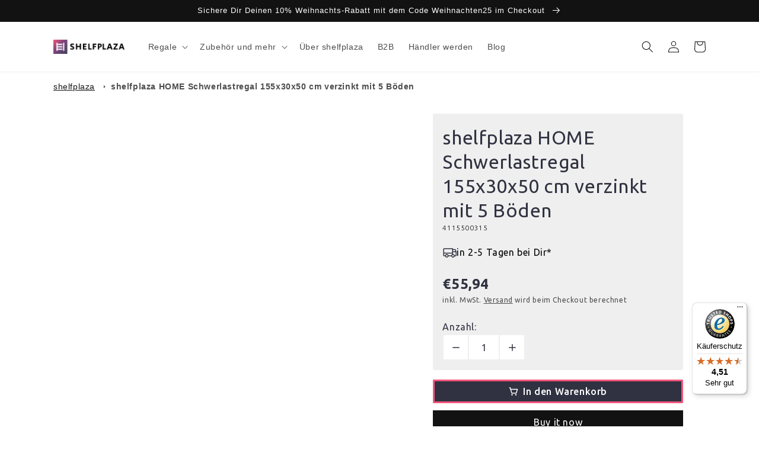

--- FILE ---
content_type: text/html; charset=utf-8
request_url: https://shelfplaza.com/products/shelfplaza-home-schwerlastregal-155x30x50-cm-verzinkt-mit-5-boeden
body_size: 88430
content:
<!doctype html>
<html class="no-js" lang="de">
  <head>
	<script src="//shelfplaza.com/cdn/shop/files/pandectes-rules.js?v=4493855182650738804"></script>
	
	
	







    
     
    <meta name="facebook-domain-verification" content="opa2yfim44dlbxwanai37surrfy1rr" />
    <meta name="p:domain_verify" content="1ceed3143afc9069377a0ba61fb5edc9"/>
    <meta charset="utf-8">
    <meta http-equiv="X-UA-Compatible" content="IE=edge">
    <meta name="viewport" content="width=device-width,initial-scale=1">
    <meta name="theme-color" content="">
    <link rel="canonical" href="https://shelfplaza.com/products/shelfplaza-home-schwerlastregal-155x30x50-cm-verzinkt-mit-5-boeden">
    <link rel="preconnect" href="https://cdn.shopify.com" crossorigin><link rel="icon" type="image/png" href="//shelfplaza.com/cdn/shop/files/shefplaza_logo_signet_colored.png?crop=center&height=48&v=1674776371&width=48"><title>
      shelfplaza HOME Schwerlastregal 155x30x50 cm verzinkt
 &ndash; shelfplaza.com</title>
    
      <meta name="description" content="shelfplaza HOME Schwerlastregal ✔ inkl. 5 HDF-Böden ✔ MADE IN GERMANY ✔ Steckregal ✔ schneller und kostenloser Versand ✔ viele weitere Produkte">
    
    

<meta property="og:site_name" content="shelfplaza.com">
<meta property="og:url" content="https://shelfplaza.com/products/shelfplaza-home-schwerlastregal-155x30x50-cm-verzinkt-mit-5-boeden">
<meta property="og:title" content="shelfplaza HOME Schwerlastregal 155x30x50 cm verzinkt">
<meta property="og:type" content="product">
<meta property="og:description" content="shelfplaza HOME Schwerlastregal ✔ inkl. 5 HDF-Böden ✔ MADE IN GERMANY ✔ Steckregal ✔ schneller und kostenloser Versand ✔ viele weitere Produkte"><meta property="og:image" content="http://shelfplaza.com/cdn/shop/files/93a786a9a40f907c71dc72353ce226e4_7c8e51bc-6ceb-4953-9a1e-75a1497ae9ab.jpg?v=1750839927">
  <meta property="og:image:secure_url" content="https://shelfplaza.com/cdn/shop/files/93a786a9a40f907c71dc72353ce226e4_7c8e51bc-6ceb-4953-9a1e-75a1497ae9ab.jpg?v=1750839927">
  <meta property="og:image:width" content="2499">
  <meta property="og:image:height" content="2500"><meta property="og:price:amount" content="55,94">
  <meta property="og:price:currency" content="EUR"><meta name="twitter:card" content="summary_large_image">
<meta name="twitter:title" content="shelfplaza HOME Schwerlastregal 155x30x50 cm verzinkt">
<meta name="twitter:description" content="shelfplaza HOME Schwerlastregal ✔ inkl. 5 HDF-Böden ✔ MADE IN GERMANY ✔ Steckregal ✔ schneller und kostenloser Versand ✔ viele weitere Produkte">

    <script src="//shelfplaza.com/cdn/shop/t/16/assets/global.js?v=86036197167377689751674768145" defer="defer"></script>
    <script>window.performance && window.performance.mark && window.performance.mark('shopify.content_for_header.start');</script><meta id="shopify-digital-wallet" name="shopify-digital-wallet" content="/68488724766/digital_wallets/dialog">
<meta name="shopify-checkout-api-token" content="22c4dd743d21ba6a3e573e0d04109834">
<meta id="in-context-paypal-metadata" data-shop-id="68488724766" data-venmo-supported="false" data-environment="production" data-locale="de_DE" data-paypal-v4="true" data-currency="EUR">
<link rel="alternate" type="application/json+oembed" href="https://shelfplaza.com/products/shelfplaza-home-schwerlastregal-155x30x50-cm-verzinkt-mit-5-boeden.oembed">
<script async="async" src="/checkouts/internal/preloads.js?locale=de-DE"></script>
<script id="shopify-features" type="application/json">{"accessToken":"22c4dd743d21ba6a3e573e0d04109834","betas":["rich-media-storefront-analytics"],"domain":"shelfplaza.com","predictiveSearch":true,"shopId":68488724766,"locale":"de"}</script>
<script>var Shopify = Shopify || {};
Shopify.shop = "shelfplaza.myshopify.com";
Shopify.locale = "de";
Shopify.currency = {"active":"EUR","rate":"1.0"};
Shopify.country = "DE";
Shopify.theme = {"name":"shelfplaza","id":142442103070,"schema_name":"shelfplaza","schema_version":"0.0.1","theme_store_id":null,"role":"main"};
Shopify.theme.handle = "null";
Shopify.theme.style = {"id":null,"handle":null};
Shopify.cdnHost = "shelfplaza.com/cdn";
Shopify.routes = Shopify.routes || {};
Shopify.routes.root = "/";</script>
<script type="module">!function(o){(o.Shopify=o.Shopify||{}).modules=!0}(window);</script>
<script>!function(o){function n(){var o=[];function n(){o.push(Array.prototype.slice.apply(arguments))}return n.q=o,n}var t=o.Shopify=o.Shopify||{};t.loadFeatures=n(),t.autoloadFeatures=n()}(window);</script>
<script id="shop-js-analytics" type="application/json">{"pageType":"product"}</script>
<script defer="defer" async type="module" src="//shelfplaza.com/cdn/shopifycloud/shop-js/modules/v2/client.init-shop-cart-sync_KNlu3ypL.de.esm.js"></script>
<script defer="defer" async type="module" src="//shelfplaza.com/cdn/shopifycloud/shop-js/modules/v2/chunk.common_SKKNcA3B.esm.js"></script>
<script type="module">
  await import("//shelfplaza.com/cdn/shopifycloud/shop-js/modules/v2/client.init-shop-cart-sync_KNlu3ypL.de.esm.js");
await import("//shelfplaza.com/cdn/shopifycloud/shop-js/modules/v2/chunk.common_SKKNcA3B.esm.js");

  window.Shopify.SignInWithShop?.initShopCartSync?.({"fedCMEnabled":true,"windoidEnabled":true});

</script>
<script>(function() {
  var isLoaded = false;
  function asyncLoad() {
    if (isLoaded) return;
    isLoaded = true;
    var urls = ["https:\/\/tseish-app.connect.trustedshops.com\/esc.js?apiBaseUrl=aHR0cHM6Ly90c2Vpc2gtYXBwLmNvbm5lY3QudHJ1c3RlZHNob3BzLmNvbQ==\u0026instanceId=c2hlbGZwbGF6YS5teXNob3BpZnkuY29t\u0026shop=shelfplaza.myshopify.com"];
    for (var i = 0; i < urls.length; i++) {
      var s = document.createElement('script');
      s.type = 'text/javascript';
      s.async = true;
      s.src = urls[i];
      var x = document.getElementsByTagName('script')[0];
      x.parentNode.insertBefore(s, x);
    }
  };
  if(window.attachEvent) {
    window.attachEvent('onload', asyncLoad);
  } else {
    window.addEventListener('load', asyncLoad, false);
  }
})();</script>
<script id="__st">var __st={"a":68488724766,"offset":3600,"reqid":"41e1b386-bebf-4fc1-a8cc-c2af3ba4474c-1766947760","pageurl":"shelfplaza.com\/products\/shelfplaza-home-schwerlastregal-155x30x50-cm-verzinkt-mit-5-boeden","u":"b7c5ab0aef21","p":"product","rtyp":"product","rid":8130277900574};</script>
<script>window.ShopifyPaypalV4VisibilityTracking = true;</script>
<script id="captcha-bootstrap">!function(){'use strict';const t='contact',e='account',n='new_comment',o=[[t,t],['blogs',n],['comments',n],[t,'customer']],c=[[e,'customer_login'],[e,'guest_login'],[e,'recover_customer_password'],[e,'create_customer']],r=t=>t.map((([t,e])=>`form[action*='/${t}']:not([data-nocaptcha='true']) input[name='form_type'][value='${e}']`)).join(','),a=t=>()=>t?[...document.querySelectorAll(t)].map((t=>t.form)):[];function s(){const t=[...o],e=r(t);return a(e)}const i='password',u='form_key',d=['recaptcha-v3-token','g-recaptcha-response','h-captcha-response',i],f=()=>{try{return window.sessionStorage}catch{return}},m='__shopify_v',_=t=>t.elements[u];function p(t,e,n=!1){try{const o=window.sessionStorage,c=JSON.parse(o.getItem(e)),{data:r}=function(t){const{data:e,action:n}=t;return t[m]||n?{data:e,action:n}:{data:t,action:n}}(c);for(const[e,n]of Object.entries(r))t.elements[e]&&(t.elements[e].value=n);n&&o.removeItem(e)}catch(o){console.error('form repopulation failed',{error:o})}}const l='form_type',E='cptcha';function T(t){t.dataset[E]=!0}const w=window,h=w.document,L='Shopify',v='ce_forms',y='captcha';let A=!1;((t,e)=>{const n=(g='f06e6c50-85a8-45c8-87d0-21a2b65856fe',I='https://cdn.shopify.com/shopifycloud/storefront-forms-hcaptcha/ce_storefront_forms_captcha_hcaptcha.v1.5.2.iife.js',D={infoText:'Durch hCaptcha geschützt',privacyText:'Datenschutz',termsText:'Allgemeine Geschäftsbedingungen'},(t,e,n)=>{const o=w[L][v],c=o.bindForm;if(c)return c(t,g,e,D).then(n);var r;o.q.push([[t,g,e,D],n]),r=I,A||(h.body.append(Object.assign(h.createElement('script'),{id:'captcha-provider',async:!0,src:r})),A=!0)});var g,I,D;w[L]=w[L]||{},w[L][v]=w[L][v]||{},w[L][v].q=[],w[L][y]=w[L][y]||{},w[L][y].protect=function(t,e){n(t,void 0,e),T(t)},Object.freeze(w[L][y]),function(t,e,n,w,h,L){const[v,y,A,g]=function(t,e,n){const i=e?o:[],u=t?c:[],d=[...i,...u],f=r(d),m=r(i),_=r(d.filter((([t,e])=>n.includes(e))));return[a(f),a(m),a(_),s()]}(w,h,L),I=t=>{const e=t.target;return e instanceof HTMLFormElement?e:e&&e.form},D=t=>v().includes(t);t.addEventListener('submit',(t=>{const e=I(t);if(!e)return;const n=D(e)&&!e.dataset.hcaptchaBound&&!e.dataset.recaptchaBound,o=_(e),c=g().includes(e)&&(!o||!o.value);(n||c)&&t.preventDefault(),c&&!n&&(function(t){try{if(!f())return;!function(t){const e=f();if(!e)return;const n=_(t);if(!n)return;const o=n.value;o&&e.removeItem(o)}(t);const e=Array.from(Array(32),(()=>Math.random().toString(36)[2])).join('');!function(t,e){_(t)||t.append(Object.assign(document.createElement('input'),{type:'hidden',name:u})),t.elements[u].value=e}(t,e),function(t,e){const n=f();if(!n)return;const o=[...t.querySelectorAll(`input[type='${i}']`)].map((({name:t})=>t)),c=[...d,...o],r={};for(const[a,s]of new FormData(t).entries())c.includes(a)||(r[a]=s);n.setItem(e,JSON.stringify({[m]:1,action:t.action,data:r}))}(t,e)}catch(e){console.error('failed to persist form',e)}}(e),e.submit())}));const S=(t,e)=>{t&&!t.dataset[E]&&(n(t,e.some((e=>e===t))),T(t))};for(const o of['focusin','change'])t.addEventListener(o,(t=>{const e=I(t);D(e)&&S(e,y())}));const B=e.get('form_key'),M=e.get(l),P=B&&M;t.addEventListener('DOMContentLoaded',(()=>{const t=y();if(P)for(const e of t)e.elements[l].value===M&&p(e,B);[...new Set([...A(),...v().filter((t=>'true'===t.dataset.shopifyCaptcha))])].forEach((e=>S(e,t)))}))}(h,new URLSearchParams(w.location.search),n,t,e,['guest_login'])})(!0,!0)}();</script>
<script integrity="sha256-4kQ18oKyAcykRKYeNunJcIwy7WH5gtpwJnB7kiuLZ1E=" data-source-attribution="shopify.loadfeatures" defer="defer" src="//shelfplaza.com/cdn/shopifycloud/storefront/assets/storefront/load_feature-a0a9edcb.js" crossorigin="anonymous"></script>
<script data-source-attribution="shopify.dynamic_checkout.dynamic.init">var Shopify=Shopify||{};Shopify.PaymentButton=Shopify.PaymentButton||{isStorefrontPortableWallets:!0,init:function(){window.Shopify.PaymentButton.init=function(){};var t=document.createElement("script");t.src="https://shelfplaza.com/cdn/shopifycloud/portable-wallets/latest/portable-wallets.de.js",t.type="module",document.head.appendChild(t)}};
</script>
<script data-source-attribution="shopify.dynamic_checkout.buyer_consent">
  function portableWalletsHideBuyerConsent(e){var t=document.getElementById("shopify-buyer-consent"),n=document.getElementById("shopify-subscription-policy-button");t&&n&&(t.classList.add("hidden"),t.setAttribute("aria-hidden","true"),n.removeEventListener("click",e))}function portableWalletsShowBuyerConsent(e){var t=document.getElementById("shopify-buyer-consent"),n=document.getElementById("shopify-subscription-policy-button");t&&n&&(t.classList.remove("hidden"),t.removeAttribute("aria-hidden"),n.addEventListener("click",e))}window.Shopify?.PaymentButton&&(window.Shopify.PaymentButton.hideBuyerConsent=portableWalletsHideBuyerConsent,window.Shopify.PaymentButton.showBuyerConsent=portableWalletsShowBuyerConsent);
</script>
<script>
  function portableWalletsCleanup(e){e&&e.src&&console.error("Failed to load portable wallets script "+e.src);var t=document.querySelectorAll("shopify-accelerated-checkout .shopify-payment-button__skeleton, shopify-accelerated-checkout-cart .wallet-cart-button__skeleton"),e=document.getElementById("shopify-buyer-consent");for(let e=0;e<t.length;e++)t[e].remove();e&&e.remove()}function portableWalletsNotLoadedAsModule(e){e instanceof ErrorEvent&&"string"==typeof e.message&&e.message.includes("import.meta")&&"string"==typeof e.filename&&e.filename.includes("portable-wallets")&&(window.removeEventListener("error",portableWalletsNotLoadedAsModule),window.Shopify.PaymentButton.failedToLoad=e,"loading"===document.readyState?document.addEventListener("DOMContentLoaded",window.Shopify.PaymentButton.init):window.Shopify.PaymentButton.init())}window.addEventListener("error",portableWalletsNotLoadedAsModule);
</script>

<script type="module" src="https://shelfplaza.com/cdn/shopifycloud/portable-wallets/latest/portable-wallets.de.js" onError="portableWalletsCleanup(this)" crossorigin="anonymous"></script>
<script nomodule>
  document.addEventListener("DOMContentLoaded", portableWalletsCleanup);
</script>

<link id="shopify-accelerated-checkout-styles" rel="stylesheet" media="screen" href="https://shelfplaza.com/cdn/shopifycloud/portable-wallets/latest/accelerated-checkout-backwards-compat.css" crossorigin="anonymous">
<style id="shopify-accelerated-checkout-cart">
        #shopify-buyer-consent {
  margin-top: 1em;
  display: inline-block;
  width: 100%;
}

#shopify-buyer-consent.hidden {
  display: none;
}

#shopify-subscription-policy-button {
  background: none;
  border: none;
  padding: 0;
  text-decoration: underline;
  font-size: inherit;
  cursor: pointer;
}

#shopify-subscription-policy-button::before {
  box-shadow: none;
}

      </style>
<script id="sections-script" data-sections="header,footer" defer="defer" src="//shelfplaza.com/cdn/shop/t/16/compiled_assets/scripts.js?3376"></script>
<script>window.performance && window.performance.mark && window.performance.mark('shopify.content_for_header.end');</script>

    <style data-shopify>
      
      
      
      
      
      :root {
        --font-body-family: Helvetica, Arial, sans-serif;
        --font-body-style: normal;
        --font-body-weight: 400;
        --font-body-weight-bold: 700;
        --font-heading-family: Helvetica, Arial, sans-serif;
        --font-heading-style: normal;
        --font-heading-weight: 400;
        --font-body-scale: 1.0;
        --font-heading-scale: 1.0;
        --color-base-text: 18, 18, 18;
        --color-shadow: 18, 18, 18;
        --color-base-background-1: 255, 255, 255;
        --color-base-background-2: 243, 243, 243;
        --color-base-solid-button-labels: 255, 255, 255;
        --color-base-outline-button-labels: 18, 18, 18;
        --color-base-accent-1: 70, 72, 82;
        --color-base-accent-2: 51, 79, 180;
        --payment-terms-background-color: #ffffff;
        --gradient-base-background-1: #ffffff;
        --gradient-base-background-2: #f3f3f3;
        --gradient-base-accent-1: #464852;
        --gradient-base-accent-2: #334fb4;
        --media-padding: px;
        --media-border-opacity: 0.05;
        --media-border-width: 0px;
        --media-radius: 0px;
        --media-shadow-opacity: 0.0;
        --media-shadow-horizontal-offset: 0px;
        --media-shadow-vertical-offset: 4px;
        --media-shadow-blur-radius: 5px;
        --media-shadow-visible: 0;
        --page-width: 120rem;
        --page-width-margin: 0rem;
        --product-card-image-padding: 0.0rem;
        --product-card-corner-radius: 0.0rem;
        --product-card-text-alignment: left;
        --product-card-border-width: 0.0rem;
        --product-card-border-opacity: 0.1;
        --product-card-shadow-opacity: 0.0;
        --product-card-shadow-visible: 0;
        --product-card-shadow-horizontal-offset: 0.0rem;
        --product-card-shadow-vertical-offset: 0.4rem;
        --product-card-shadow-blur-radius: 0.5rem;
        --collection-card-image-padding: 0.0rem;
        --collection-card-corner-radius: 0.0rem;
        --collection-card-text-alignment: left;
        --collection-card-border-width: 0.0rem;
        --collection-card-border-opacity: 0.1;
        --collection-card-shadow-opacity: 0.0;
        --collection-card-shadow-visible: 0;
        --collection-card-shadow-horizontal-offset: 0.0rem;
        --collection-card-shadow-vertical-offset: 0.4rem;
        --collection-card-shadow-blur-radius: 0.5rem;
        --blog-card-image-padding: 0.0rem;
        --blog-card-corner-radius: 0.0rem;
        --blog-card-text-alignment: left;
        --blog-card-border-width: 0.0rem;
        --blog-card-border-opacity: 0.1;
        --blog-card-shadow-opacity: 0.0;
        --blog-card-shadow-visible: 0;
        --blog-card-shadow-horizontal-offset: 0.0rem;
        --blog-card-shadow-vertical-offset: 0.4rem;
        --blog-card-shadow-blur-radius: 0.5rem;
        --badge-corner-radius: 4.0rem;
        --popup-border-width: 1px;
        --popup-border-opacity: 0.1;
        --popup-corner-radius: 0px;
        --popup-shadow-opacity: 0.0;
        --popup-shadow-horizontal-offset: 0px;
        --popup-shadow-vertical-offset: 4px;
        --popup-shadow-blur-radius: 5px;
        --drawer-border-width: 1px;
        --drawer-border-opacity: 0.1;
        --drawer-shadow-opacity: 0.0;
        --drawer-shadow-horizontal-offset: 0px;
        --drawer-shadow-vertical-offset: 4px;
        --drawer-shadow-blur-radius: 5px;
        --spacing-sections-desktop: 0px;
        --spacing-sections-mobile: 0px;
        --grid-desktop-vertical-spacing: 8px;
        --grid-desktop-horizontal-spacing: 8px;
        --grid-mobile-vertical-spacing: 4px;
        --grid-mobile-horizontal-spacing: 4px;
        --text-boxes-border-opacity: 0.1;
        --text-boxes-border-width: 0px;
        --text-boxes-radius: 0px;
        --text-boxes-shadow-opacity: 0.0;
        --text-boxes-shadow-visible: 0;
        --text-boxes-shadow-horizontal-offset: 0px;
        --text-boxes-shadow-vertical-offset: 4px;
        --text-boxes-shadow-blur-radius: 5px;
        --buttons-radius: 0px;
        --buttons-radius-outset: 0px;
        --buttons-border-width: 1px;
        --buttons-border-opacity: 1.0;
        --buttons-shadow-opacity: 0.0;
        --buttons-shadow-visible: 0;
        --buttons-shadow-horizontal-offset: 0px;
        --buttons-shadow-vertical-offset: 4px;
        --buttons-shadow-blur-radius: 5px;
        --buttons-border-offset: 0px;
        --inputs-radius: 0px;
        --inputs-border-width: 1px;
        --inputs-border-opacity: 0.55;
        --inputs-shadow-opacity: 0.0;
        --inputs-shadow-horizontal-offset: 0px;
        --inputs-margin-offset: 0px;
        --inputs-shadow-vertical-offset: 4px;
        --inputs-shadow-blur-radius: 5px;
        --inputs-radius-outset: 0px;
        --variant-pills-radius: 40px;
        --variant-pills-border-width: 1px;
        --variant-pills-border-opacity: 0.55;
        --variant-pills-shadow-opacity: 0.0;
        --variant-pills-shadow-horizontal-offset: 0px;
        --variant-pills-shadow-vertical-offset: 4px;
        --variant-pills-shadow-blur-radius: 5px;
      }
      *,
      *::before,
      *::after {
        box-sizing: inherit;
      }
      html {
        box-sizing: border-box;
        font-size: calc(var(--font-body-scale) * 62.5%);
        height: 100%;
      }
      body {
        display: grid;
        grid-template-rows: auto auto 1fr auto;
        grid-template-columns: 100%;
        min-height: 100%;
        margin: 0;
        font-size: 1.5rem;
        letter-spacing: 0.06rem;
        line-height: calc(1 + 0.8 / var(--font-body-scale));
        font-family: var(--font-body-family);
        font-style: var(--font-body-style);
        font-weight: var(--font-body-weight);
      }
      @media screen and (min-width: 750px) {
        body {
          font-size: 1.6rem;
        }
      }
    </style>
    <link href="//shelfplaza.com/cdn/shop/t/16/assets/base.css?v=40852258835070644861675293001" rel="stylesheet" type="text/css" media="all" />
<link rel="stylesheet" href="//shelfplaza.com/cdn/shop/t/16/assets/component-predictive-search.css?v=83512081251802922551674768146" media="print" onload="this.media='all'"><script>document.documentElement.className = document.documentElement.className.replace('no-js', 'js');
    if (Shopify.designMode) {
      document.documentElement.classList.add('shopify-design-mode');
    }
    </script>
  


    
      <link href="//shelfplaza.com/cdn/shop/t/16/assets/gp-global.css?v=87885327820804461371758722014" as="style" rel="preload">
      <link href="//shelfplaza.com/cdn/shop/t/16/assets/gp-global.css?v=87885327820804461371758722014" rel="stylesheet" type="text/css" media="all" />

      <style>@import url("https://fonts.googleapis.com/css?family=Ubuntu:300,300italic,regular,italic,500,500italic,700,700italic|Assistant:200,300,regular,500,600,700,800&display=swap");.gps{--g-h1-ff:var(--g-font-heading,heading);--g-h1-size:40px;--g-h1-weight:400;--g-h1-lh:130%;--g-h2-ff:var(--g-font-heading,heading);--g-h2-size:32px;--g-h2-weight:400;--g-h2-lh:130%;--g-h3-ff:var(--g-font-heading,heading);--g-h3-size:50px;--g-h3-weight:400;--g-h3-lh:130%;--g-p1-ff:var(--g-font-body,body);--g-p1-size:16px;--g-p1-weight:400;--g-p1-lh:150%;--g-p2-ff:var(--g-font-body,body);--g-p2-size:16px;--g-p2-weight:300;--g-p2-lh:150%;--g-p3-ff:var(--g-font-body,body);--g-p3-size:16px;--g-p3-weight:500;--g-p3-lh:150%;--g-sh1-ff:var(--g-font-heading,heading);--g-sh1-size:20px;--g-sh1-weight:500;--g-sh1-lh:130%;--g-sh2-ff:var(--g-font-heading,heading);--g-sh2-size:18px;--g-sh2-weight:400;--g-sh2-lh:130%;--g-sh3-ff:var(--g-font-heading,heading);--g-sh3-size:24px;--g-sh3-weight:400;--g-sh3-lh:130%;--g-s-2xl:32px;--g-s-3xl:48px;--g-s-4xl:80px;--g-s-5xl:112px;--g-s-l:16px;--g-s-m:12px;--g-s-s:8px;--g-s-xl:24px;--g-s-xs:4px;--g-s-xxs:2px;--g-ct-p:16px;--g-ct-w:1200px;--g-font-body:"Ubuntu";--g-font-code:Assistant;--g-font-heading:"Ubuntu";--g-theme-font:[object Object];--g-c-bg-1:#e2e2e2;--g-c-bg-2:#f3f3f3;--g-c-bg-3:#fff;--g-c-brand:#121212;--g-color-color-index-change:0;--g-c-error:#ea3335;--g-color-gradient-index-change:0;--g-c-highlight:#4d4d4d;--g-c-info:#1890ff;--g-c-line-1:#ececec;--g-c-line-2:#7d7d7d;--g-c-line-3:#121212;--g-color-my-colors-0:#efefef;--g-color-my-colors-1:rgba(61,66,97,.85);--g-color-my-colors-2:rgba(61,66,97,.84);--g-color-my-colors-3:rgba(61,66,97,.83);--g-color-my-colors-4:rgba(61,66,97,.82);--g-color-my-colors-5:rgba(61,66,97,.81);--g-color-my-colors-6:rgba(61,66,97,.8);--g-color-recent-gradient-colors-0:linear-gradient(130deg,#81457d,#e95678);--g-color-recent-gradient-colors-1:linear-gradient(130deg,#151515,#fff);--g-color-recent-gradient-colors-2:linear-gradient(356deg,#efefef 30%,#fff);--g-color-recent-gradient-colors-3:linear-gradient(180deg,#053766 9%,#2b99e7 29%,#053766 49%,#2b99e7 69%,#053766 89%);--g-color-recent-gradient-colors-4:linear-gradient(175deg,#f7567c 1%,#7f447c 46%,#7f447c 77%,#3d4261 94%);--g-color-recent-gradient-colors-5:linear-gradient(176deg,#000 18%,#6b5417 42%,#d2af51 65%);--g-color-recent-gradient-colors-6:linear-gradient(172deg,#82020d,#c81e2c 31%,#ef5d69 52%,#c81e2c 75%,#e86f79 97%);--g-c-success:#428445;--g-c-text-1:#4d4d4d;--g-c-text-2:#121212;--g-c-text-3:#fff;--g-color-theme-colors-0:#efefef;--g-color-theme-colors-1:rgba(61,66,97,.85);--g-color-theme-colors-2:rgba(61,66,97,.84);--g-color-theme-colors-3:rgba(61,66,97,.83);--g-color-theme-colors-4:rgba(61,66,97,.82);--g-color-theme-colors-5:rgba(61,66,97,.81);--g-color-theme-colors-6:rgba(61,66,97,.8);--g-c-warning:#f2a73b;--g-radius-large:16px;--g-radius-medium:6px;--g-radius-small:3px}@media (max-width:1024px){.gps{--g-h1-ff:var(--g-font-heading,heading);--g-h1-size:32px;--g-h1-weight:400;--g-h2-size:30px;--g-h3-ff:var(--g-font-heading,heading);--g-h3-size:45px;--g-h3-weight:400;--g-p1-size:16px;--g-p1-lh:150%;--g-p2-size:16px;--g-p2-lh:150%;--g-p3-size:16px;--g-sh1-size:18px;--g-sh2-size:18px;--g-sh3-size:22px;--g-ct-p:16px;--g-ct-w:100%;--g-font-body:"Ubuntu";--g-font-code:Assistant;--g-font-heading:"Ubuntu";--g-theme-font:[object Object]}}@media (max-width:767px){.gps{--g-h1-ff:var(--g-font-heading,heading);--g-h1-size:32px;--g-h1-weight:400;--g-h2-size:28px;--g-h3-ff:var(--g-font-heading,heading);--g-h3-size:40px;--g-h3-weight:400;--g-p1-size:14px;--g-p2-size:14px;--g-p2-lh:150%;--g-p3-size:14px;--g-sh1-size:18px;--g-sh2-size:16px;--g-sh3-size:20px;--g-ct-p:16px;--g-ct-w:100%;--g-font-body:"Ubuntu";--g-font-code:Assistant;--g-font-heading:"Ubuntu";--g-theme-font:[object Object]}}</style>
    

    
      <script src="https://assets.gemcommerce.com/assets-v2/gp-lazyload.v2.js?v=1750922810201" defer></script>
      <script src="https://assets.gemcommerce.com/assets-v2/gp-global.js?v=1750922810201" defer></script>
    
  
<!-- BEGIN app block: shopify://apps/pandectes-gdpr/blocks/banner/58c0baa2-6cc1-480c-9ea6-38d6d559556a -->
  
    <script>
      if (!window.PandectesRulesSettings) {
        window.PandectesRulesSettings = {"store":{"id":68488724766,"adminMode":false,"headless":false,"storefrontRootDomain":"","checkoutRootDomain":"","storefrontAccessToken":""},"banner":{"revokableTrigger":false,"cookiesBlockedByDefault":"7","hybridStrict":false,"isActive":true},"geolocation":{"auOnly":false,"brOnly":false,"caOnly":false,"chOnly":false,"euOnly":false,"jpOnly":false,"nzOnly":false,"thOnly":false,"zaOnly":false,"canadaOnly":false,"globalVisibility":true},"blocker":{"isActive":true,"googleConsentMode":{"isActive":true,"id":"","analyticsId":"","adwordsId":"","adStorageCategory":4,"analyticsStorageCategory":2,"functionalityStorageCategory":1,"personalizationStorageCategory":1,"securityStorageCategory":0,"customEvent":true,"redactData":false,"urlPassthrough":false,"dataLayerProperty":"dataLayer","waitForUpdate":0,"useNativeChannel":false,"debugMode":false},"facebookPixel":{"isActive":false,"id":"","ldu":false},"microsoft":{"isActive":false,"uetTags":""},"rakuten":{"isActive":false,"cmp":false,"ccpa":false},"gpcIsActive":false,"klaviyoIsActive":false,"defaultBlocked":7,"patterns":{"whiteList":[],"blackList":{"1":["google-analytics.com|googletagmanager.com/gtag/destination|googletagmanager.com/gtag/js?id=UA|googletagmanager.com/gtag/js?id=G"],"2":["https://www.googletagmanager.com/gtm.js?id=GTM"],"4":["bat.bing.com","googletagmanager.com/gtag/js\\?id=AW|googleadservices.com","s.pinimg.com/ct/core.js|s.pinimg.com/ct/lib","connect.facebook.net"],"8":[]},"iframesWhiteList":[],"iframesBlackList":{"1":[],"2":[],"4":[],"8":[]},"beaconsWhiteList":[],"beaconsBlackList":{"1":[],"2":[],"4":[],"8":[]}}}};
        window.PandectesRulesSettings.auto = true;
        const rulesScript = document.createElement('script');
        rulesScript.src = "https://cdn.shopify.com/extensions/019b4b70-fcb5-7666-8dba-224cff7a5813/gdpr-204/assets/pandectes-rules.js";
        const firstChild = document.head.firstChild;
        document.head.insertBefore(rulesScript, firstChild);
      }
    </script>
  
  <script>
    
      window.PandectesSettings = {"store":{"id":68488724766,"plan":"premium","theme":"shelfplaza","primaryLocale":"de","adminMode":false,"headless":false,"storefrontRootDomain":"","checkoutRootDomain":"","storefrontAccessToken":""},"tsPublished":1746778701,"declaration":{"showPurpose":false,"showProvider":false,"declIntroText":"Wir verwenden Cookies, um die Funktionalität der Website zu optimieren, die Leistung zu analysieren und Ihnen ein personalisiertes Erlebnis zu bieten. Einige Cookies sind für den ordnungsgemäßen Betrieb der Website unerlässlich. Diese Cookies können nicht deaktiviert werden. In diesem Fenster können Sie Ihre Präferenzen für Cookies verwalten.","showDateGenerated":true},"language":{"unpublished":[],"languageMode":"Single","fallbackLanguage":"de","languageDetection":"browser","languagesSupported":[]},"texts":{"managed":{"headerText":{"de":"Wir respektieren deine Privatsphäre"},"consentText":{"de":"Wir verwenden Cookies. Viele sind notwendig, um die Website und ihre Funktionen zu betreiben, andere sind für statistische oder Marketingzwecke. Mit der Entscheidung \"Individuelle Einstellungen\" geben wir Dir die Möglichkeit, Deine persönliche Präferenz zu wählen und nur die Cookies zuzulassen, die Du möchtest!"},"linkText":{"de":"Mehr erfahren"},"imprintText":{"de":"Impressum"},"googleLinkText":{"de":"Googles Datenschutzbestimmungen"},"allowButtonText":{"de":"Alle akzeptieren"},"denyButtonText":{"de":"Ablehnen"},"dismissButtonText":{"de":"Okay"},"leaveSiteButtonText":{"de":"Diese Seite verlassen"},"preferencesButtonText":{"de":"Individuelle Einstellungen"},"cookiePolicyText":{"de":"Cookie-Richtlinie"},"preferencesPopupTitleText":{"de":"Einwilligungseinstellungen verwalten"},"preferencesPopupIntroText":{"de":"Wir verwenden Cookies, um die Funktionalität der Website zu optimieren, die Leistung zu analysieren und Ihnen ein personalisiertes Erlebnis zu bieten. Einige Cookies sind für den ordnungsgemäßen Betrieb der Website unerlässlich. Diese Cookies können nicht deaktiviert werden. In diesem Fenster können Sie Ihre Präferenzen für Cookies verwalten."},"preferencesPopupSaveButtonText":{"de":"Auswahl speichern"},"preferencesPopupCloseButtonText":{"de":"Schließen"},"preferencesPopupAcceptAllButtonText":{"de":"Alles Akzeptieren"},"preferencesPopupRejectAllButtonText":{"de":"Alles ablehnen"},"cookiesDetailsText":{"de":"Cookie-Details"},"preferencesPopupAlwaysAllowedText":{"de":"Immer erlaubt"},"accessSectionParagraphText":{"de":"Sie haben das Recht, jederzeit auf Ihre Daten zuzugreifen."},"accessSectionTitleText":{"de":"Datenübertragbarkeit"},"accessSectionAccountInfoActionText":{"de":"persönliche Daten"},"accessSectionDownloadReportActionText":{"de":"Alle Daten anfordern"},"accessSectionGDPRRequestsActionText":{"de":"Anfragen betroffener Personen"},"accessSectionOrdersRecordsActionText":{"de":"Aufträge"},"rectificationSectionParagraphText":{"de":"Sie haben das Recht, die Aktualisierung Ihrer Daten zu verlangen, wann immer Sie dies für angemessen halten."},"rectificationSectionTitleText":{"de":"Datenberichtigung"},"rectificationCommentPlaceholder":{"de":"Beschreiben Sie, was Sie aktualisieren möchten"},"rectificationCommentValidationError":{"de":"Kommentar ist erforderlich"},"rectificationSectionEditAccountActionText":{"de":"Aktualisierung anfordern"},"erasureSectionTitleText":{"de":"Recht auf Löschung"},"erasureSectionParagraphText":{"de":"Sie haben das Recht, die Löschung aller Ihrer Daten zu verlangen. Danach können Sie nicht mehr auf Ihr Konto zugreifen."},"erasureSectionRequestDeletionActionText":{"de":"Löschung personenbezogener Daten anfordern"},"consentDate":{"de":"Zustimmungsdatum"},"consentId":{"de":"Einwilligungs-ID"},"consentSectionChangeConsentActionText":{"de":"Einwilligungspräferenz ändern"},"consentSectionConsentedText":{"de":"Sie haben der Cookie-Richtlinie dieser Website zugestimmt am"},"consentSectionNoConsentText":{"de":"Sie haben der Cookie-Richtlinie dieser Website nicht zugestimmt."},"consentSectionTitleText":{"de":"Ihre Cookie-Einwilligung"},"consentStatus":{"de":"Einwilligungspräferenz"},"confirmationFailureMessage":{"de":"Ihre Anfrage wurde nicht bestätigt. Bitte versuchen Sie es erneut und wenn das Problem weiterhin besteht, wenden Sie sich an den Ladenbesitzer, um Hilfe zu erhalten"},"confirmationFailureTitle":{"de":"Ein Problem ist aufgetreten"},"confirmationSuccessMessage":{"de":"Wir werden uns in Kürze zu Ihrem Anliegen bei Ihnen melden."},"confirmationSuccessTitle":{"de":"Ihre Anfrage wurde bestätigt"},"guestsSupportEmailFailureMessage":{"de":"Ihre Anfrage wurde nicht übermittelt. Bitte versuchen Sie es erneut und wenn das Problem weiterhin besteht, wenden Sie sich an den Shop-Inhaber, um Hilfe zu erhalten."},"guestsSupportEmailFailureTitle":{"de":"Ein Problem ist aufgetreten"},"guestsSupportEmailPlaceholder":{"de":"E-Mail-Addresse"},"guestsSupportEmailSuccessMessage":{"de":"Wenn Sie als Kunde dieses Shops registriert sind, erhalten Sie in Kürze eine E-Mail mit Anweisungen zum weiteren Vorgehen."},"guestsSupportEmailSuccessTitle":{"de":"Vielen Dank für die Anfrage"},"guestsSupportEmailValidationError":{"de":"Email ist ungültig"},"guestsSupportInfoText":{"de":"Bitte loggen Sie sich mit Ihrem Kundenkonto ein, um fortzufahren."},"submitButton":{"de":"einreichen"},"submittingButton":{"de":"Senden..."},"cancelButton":{"de":"Abbrechen"},"declIntroText":{"de":"Wir verwenden Cookies, um die Funktionalität der Website zu optimieren, die Leistung zu analysieren und Ihnen ein personalisiertes Erlebnis zu bieten. Einige Cookies sind für den ordnungsgemäßen Betrieb der Website unerlässlich. Diese Cookies können nicht deaktiviert werden. In diesem Fenster können Sie Ihre Präferenzen für Cookies verwalten."},"declName":{"de":"Name"},"declPurpose":{"de":"Zweck"},"declType":{"de":"Typ"},"declRetention":{"de":"Speicherdauer"},"declProvider":{"de":"Anbieter"},"declFirstParty":{"de":"Erstanbieter"},"declThirdParty":{"de":"Drittanbieter"},"declSeconds":{"de":"Sekunden"},"declMinutes":{"de":"Minuten"},"declHours":{"de":"Std."},"declDays":{"de":"Tage"},"declMonths":{"de":"Monate"},"declYears":{"de":"Jahre"},"declSession":{"de":"Sitzung"},"declDomain":{"de":"Domain"},"declPath":{"de":"Weg"}},"categories":{"strictlyNecessaryCookiesTitleText":{"de":"Unbedingt erforderlich"},"strictlyNecessaryCookiesDescriptionText":{"de":"Diese Cookies sind unerlässlich, damit Sie sich auf der Website bewegen und ihre Funktionen nutzen können, z. B. den Zugriff auf sichere Bereiche der Website. Ohne diese Cookies kann die Website nicht richtig funktionieren."},"functionalityCookiesTitleText":{"de":"Funktionale Cookies"},"functionalityCookiesDescriptionText":{"de":"Diese Cookies ermöglichen es der Website, verbesserte Funktionalität und Personalisierung bereitzustellen. Sie können von uns oder von Drittanbietern gesetzt werden, deren Dienste wir auf unseren Seiten hinzugefügt haben. Wenn Sie diese Cookies nicht zulassen, funktionieren einige oder alle dieser Dienste möglicherweise nicht richtig."},"performanceCookiesTitleText":{"de":"Performance-Cookies"},"performanceCookiesDescriptionText":{"de":"Diese Cookies ermöglichen es uns, die Leistung unserer Website zu überwachen und zu verbessern. Sie ermöglichen es uns beispielsweise, Besuche zu zählen, Verkehrsquellen zu identifizieren und zu sehen, welche Teile der Website am beliebtesten sind."},"targetingCookiesTitleText":{"de":"Targeting-Cookies"},"targetingCookiesDescriptionText":{"de":"Diese Cookies können von unseren Werbepartnern über unsere Website gesetzt werden. Sie können von diesen Unternehmen verwendet werden, um ein Profil Ihrer Interessen zu erstellen und Ihnen relevante Werbung auf anderen Websites anzuzeigen. Sie speichern keine direkten personenbezogenen Daten, sondern basieren auf der eindeutigen Identifizierung Ihres Browsers und Ihres Internetgeräts. Wenn Sie diese Cookies nicht zulassen, erleben Sie weniger zielgerichtete Werbung."},"unclassifiedCookiesTitleText":{"de":"Unklassifizierte Cookies"},"unclassifiedCookiesDescriptionText":{"de":"Unklassifizierte Cookies sind Cookies, die wir gerade zusammen mit den Anbietern einzelner Cookies klassifizieren."}},"auto":{}},"library":{"previewMode":false,"fadeInTimeout":0,"defaultBlocked":7,"showLink":true,"showImprintLink":true,"showGoogleLink":false,"enabled":true,"cookie":{"expiryDays":365,"secure":true,"domain":""},"dismissOnScroll":false,"dismissOnWindowClick":false,"dismissOnTimeout":false,"palette":{"popup":{"background":"#FFFFFF","backgroundForCalculations":{"a":1,"b":255,"g":255,"r":255},"text":"#000000"},"button":{"background":"transparent","backgroundForCalculations":{"a":1,"b":255,"g":255,"r":255},"text":"#000000","textForCalculation":{"a":1,"b":0,"g":0,"r":0},"border":"#000000"}},"content":{"href":"https://shelfplaza.com/pages/datenschutz","imprintHref":"https://shelfplaza.com/pages/impressum","close":"&#10005;","target":"","logo":"<img class=\"cc-banner-logo\" style=\"max-height: 40px;\" src=\"https://shelfplaza.myshopify.com/cdn/shop/files/pandectes-banner-logo.png\" alt=\"logo\" />"},"window":"<div role=\"dialog\" aria-live=\"polite\" aria-label=\"cookieconsent\" aria-describedby=\"cookieconsent:desc\" id=\"pandectes-banner\" class=\"cc-window-wrapper cc-overlay-wrapper\"><div class=\"pd-cookie-banner-window cc-window {{classes}}\"><!--googleoff: all-->{{children}}<!--googleon: all--></div></div>","compliance":{"custom":"<div class=\"cc-compliance cc-highlight\">{{preferences}}{{allow}}</div>"},"type":"custom","layouts":{"basic":"{{logo}}{{messagelink}}{{compliance}}"},"position":"overlay","theme":"wired","revokable":false,"animateRevokable":false,"revokableReset":false,"revokableLogoUrl":"https://shelfplaza.myshopify.com/cdn/shop/files/pandectes-reopen-logo.png","revokablePlacement":"bottom-left","revokableMarginHorizontal":15,"revokableMarginVertical":15,"static":false,"autoAttach":true,"hasTransition":true,"blacklistPage":[""],"elements":{"close":"<button aria-label=\"dismiss cookie message\" type=\"button\" tabindex=\"0\" class=\"cc-close\">{{close}}</button>","dismiss":"<button aria-label=\"dismiss cookie message\" type=\"button\" tabindex=\"0\" class=\"cc-btn cc-btn-decision cc-dismiss\">{{dismiss}}</button>","allow":"<button aria-label=\"allow cookies\" type=\"button\" tabindex=\"0\" class=\"cc-btn cc-btn-decision cc-allow\">{{allow}}</button>","deny":"<button aria-label=\"deny cookies\" type=\"button\" tabindex=\"0\" class=\"cc-btn cc-btn-decision cc-deny\">{{deny}}</button>","preferences":"<button aria-label=\"settings cookies\" tabindex=\"0\" type=\"button\" class=\"cc-btn cc-settings\" onclick=\"Pandectes.fn.openPreferences()\">{{preferences}}</button>"}},"geolocation":{"auOnly":false,"brOnly":false,"caOnly":false,"chOnly":false,"euOnly":false,"jpOnly":false,"nzOnly":false,"thOnly":false,"zaOnly":false,"canadaOnly":false,"globalVisibility":true},"dsr":{"guestsSupport":false,"accessSectionDownloadReportAuto":false},"banner":{"resetTs":1725350640,"extraCss":"        .cc-banner-logo {max-width: 24em!important;}    @media(min-width: 768px) {.cc-window.cc-floating{max-width: 24em!important;width: 24em!important;}}    .cc-message, .pd-cookie-banner-window .cc-header, .cc-logo {text-align: left}    .cc-window-wrapper{z-index: 2147483647;-webkit-transition: opacity 1s ease;  transition: opacity 1s ease;}    .cc-window{z-index: 2147483647;font-family: inherit;}    .pd-cookie-banner-window .cc-header{font-family: inherit;}    .pd-cp-ui{font-family: inherit; background-color: #FFFFFF;color:#000000;}    button.pd-cp-btn, a.pd-cp-btn{}    input + .pd-cp-preferences-slider{background-color: rgba(0, 0, 0, 0.3)}    .pd-cp-scrolling-section::-webkit-scrollbar{background-color: rgba(0, 0, 0, 0.3)}    input:checked + .pd-cp-preferences-slider{background-color: rgba(0, 0, 0, 1)}    .pd-cp-scrolling-section::-webkit-scrollbar-thumb {background-color: rgba(0, 0, 0, 1)}    .pd-cp-ui-close{color:#000000;}    .pd-cp-preferences-slider:before{background-color: #FFFFFF}    .pd-cp-title:before {border-color: #000000!important}    .pd-cp-preferences-slider{background-color:#000000}    .pd-cp-toggle{color:#000000!important}    @media(max-width:699px) {.pd-cp-ui-close-top svg {fill: #000000}}    .pd-cp-toggle:hover,.pd-cp-toggle:visited,.pd-cp-toggle:active{color:#000000!important}    .pd-cookie-banner-window {box-shadow: 0 0 18px rgb(0 0 0 / 20%);}  .cc-allow { background-color: #4ba733 !important; color: white !important; border: none !important; padding-bottom: 10px; padding-top: 10px; }.cc-settings { border: 0px; /*text-decoration: underline;*/ font-weight: normal !important; opacity: 0.7 !important; }a[aria-label=\"Mehr erfahren\"], a[aria-label=\"Impressum\"], .cc-message > span > span  { color: #ccc !important; opacity: 0.7 !important;  }.pd-cp-ui-acceptAll { background-color: black !important; color: white !important;  }@media (min-width: 768px) {    .cc-window.cc-floating {        max-width: 44em !important;        width: 38em !important;    }}","customJavascript":{"useButtons":true},"showPoweredBy":false,"logoHeight":40,"revokableTrigger":false,"hybridStrict":false,"cookiesBlockedByDefault":"7","isActive":true,"implicitSavePreferences":false,"cookieIcon":false,"blockBots":false,"showCookiesDetails":true,"hasTransition":true,"blockingPage":false,"showOnlyLandingPage":false,"leaveSiteUrl":"https://www.google.com","linkRespectStoreLang":false},"cookies":{"0":[{"name":"keep_alive","type":"http","domain":"shelfplaza.com","path":"/","provider":"Shopify","firstParty":true,"retention":"30 minute(s)","expires":30,"unit":"declMinutes","purpose":{"de":"Wird im Zusammenhang mit der Käuferlokalisierung verwendet."}},{"name":"localization","type":"http","domain":"shelfplaza.com","path":"/","provider":"Shopify","firstParty":true,"retention":"1 year(s)","expires":1,"unit":"declYears","purpose":{"de":"Lokalisierung von Shopify-Shops"}},{"name":"secure_customer_sig","type":"http","domain":"shelfplaza.com","path":"/","provider":"Shopify","firstParty":true,"retention":"1 year(s)","expires":1,"unit":"declYears","purpose":{"de":"Wird im Zusammenhang mit dem Kundenlogin verwendet."}},{"name":"_tracking_consent","type":"http","domain":".shelfplaza.com","path":"/","provider":"Shopify","firstParty":true,"retention":"1 year(s)","expires":1,"unit":"declYears","purpose":{"de":"Tracking-Einstellungen."}},{"name":"_cmp_a","type":"http","domain":".shelfplaza.com","path":"/","provider":"Shopify","firstParty":true,"retention":"1 day(s)","expires":1,"unit":"declDays","purpose":{"de":"Wird zum Verwalten der Datenschutzeinstellungen des Kunden verwendet."}},{"name":"locale_bar_accepted","type":"http","domain":"shelfplaza.com","path":"/","provider":"Shopify","firstParty":true,"retention":"Session","expires":1,"unit":"declSeconds","purpose":{"de":"Dieses Cookie wird von der Geolocation-App bereitgestellt und zum Laden der Leiste verwendet."}},{"name":"_shopify_essential","type":"http","domain":"shelfplaza.com","path":"/","provider":"Shopify","firstParty":true,"retention":"1 year(s)","expires":1,"unit":"declYears","purpose":{"de":"Wird auf der Kontenseite verwendet."}},{"name":"wpm-test-cookie","type":"http","domain":"shelfplaza.com","path":"/","provider":"Shopify","firstParty":true,"retention":"Session","expires":1,"unit":"declSeconds","purpose":{"de":"Used to ensure our systems are working correctly."}},{"name":"wpm-test-cookie","type":"http","domain":"com","path":"/","provider":"Shopify","firstParty":false,"retention":"Session","expires":1,"unit":"declSeconds","purpose":{"de":"Used to ensure our systems are working correctly."}}],"1":[],"2":[{"name":"_ga","type":"http","domain":".shelfplaza.com","path":"/","provider":"Google","firstParty":true,"retention":"1 year(s)","expires":1,"unit":"declYears","purpose":{"de":"Cookie wird von Google Analytics mit unbekannter Funktionalität gesetzt"}},{"name":"_boomr_clss","type":"html_local","domain":"https://shelfplaza.com","path":"/","provider":"Shopify","firstParty":true,"retention":"Local Storage","expires":1,"unit":"declYears","purpose":{"de":"Wird zur Überwachung und Optimierung der Leistung von Shopify-Shops verwendet."}},{"name":"_ga_FPPKNW1151","type":"http","domain":".shelfplaza.com","path":"/","provider":"Google","firstParty":true,"retention":"1 year(s)","expires":1,"unit":"declYears","purpose":{"de":""}}],"4":[{"name":"MUID","type":"http","domain":".bing.com","path":"/","provider":"Microsoft","firstParty":false,"retention":"1 year(s)","expires":1,"unit":"declYears","purpose":{"de":"Cookie wird von Microsoft platziert, um Besuche auf Websites zu verfolgen."}},{"name":"ar_debug","type":"http","domain":".pinterest.com","path":"/","provider":"Teads","firstParty":false,"retention":"1 year(s)","expires":1,"unit":"declYears","purpose":{"de":"Prüft, ob ein technisches Debugger-Cookie vorhanden ist."}},{"name":"_gcl_au","type":"http","domain":".shelfplaza.com","path":"/","provider":"Google","firstParty":true,"retention":"3 month(s)","expires":3,"unit":"declMonths","purpose":{"de":"Cookie wird von Google Tag Manager platziert, um Conversions zu verfolgen."}},{"name":"_uetsid","type":"http","domain":".shelfplaza.com","path":"/","provider":"Bing","firstParty":true,"retention":"1 day(s)","expires":1,"unit":"declDays","purpose":{"de":"Dieses Cookie wird von Bing verwendet, um zu bestimmen, welche Anzeigen gezeigt werden sollen, die für den Endbenutzer relevant sein könnten, der die Website durchsucht."}},{"name":"_uetvid","type":"http","domain":".shelfplaza.com","path":"/","provider":"Bing","firstParty":true,"retention":"1 year(s)","expires":1,"unit":"declYears","purpose":{"de":"Wird verwendet, um Besucher auf mehreren Websites zu verfolgen, um relevante Werbung basierend auf den Präferenzen des Besuchers zu präsentieren."}},{"name":"_pin_unauth","type":"http","domain":".shelfplaza.com","path":"/","provider":"Pinterest","firstParty":true,"retention":"1 year(s)","expires":1,"unit":"declYears","purpose":{"de":"Wird verwendet, um Aktionen für Benutzer zu gruppieren, die von Pinterest nicht identifiziert werden können."}}],"8":[{"name":"_uetsid","type":"html_local","domain":"https://shelfplaza.com","path":"/","provider":"Unknown","firstParty":true,"retention":"Local Storage","expires":1,"unit":"declYears","purpose":{"de":"Dieses Cookie wird von Bing verwendet, um zu bestimmen, welche Anzeigen gezeigt werden sollen, die für den Endbenutzer relevant sein könnten, der die Website durchsucht."}},{"name":"_uetvid","type":"html_local","domain":"https://shelfplaza.com","path":"/","provider":"Unknown","firstParty":true,"retention":"Local Storage","expires":1,"unit":"declYears","purpose":{"de":"Wird verwendet, um Besucher auf mehreren Websites zu verfolgen, um relevante Werbung basierend auf den Präferenzen des Besuchers zu präsentieren."}},{"name":"ads/ga-audiences","type":"html_session","domain":"https://www.google.ie","path":"/","provider":"Unknown","firstParty":false,"retention":"Session","expires":1,"unit":"declYears","purpose":{"de":""}},{"name":"MSPTC","type":"http","domain":".bing.com","path":"/","provider":"Unknown","firstParty":false,"retention":"1 year(s)","expires":1,"unit":"declYears","purpose":{"de":""}},{"name":"GDPR_legal_cookie","type":"html_local","domain":"https://shelfplaza.com","path":"/","provider":"Unknown","firstParty":true,"retention":"Local Storage","expires":1,"unit":"declYears","purpose":{"de":""}},{"name":"bc_tagManagerTasks","type":"html_local","domain":"https://shelfplaza.com","path":"/","provider":"Unknown","firstParty":true,"retention":"Local Storage","expires":1,"unit":"declYears","purpose":{"de":""}},{"name":"_uetsid_exp","type":"html_local","domain":"https://shelfplaza.com","path":"/","provider":"Unknown","firstParty":true,"retention":"Local Storage","expires":1,"unit":"declYears","purpose":{"de":""}},{"name":"bc_tagManagerData","type":"html_local","domain":"https://shelfplaza.com","path":"/","provider":"Unknown","firstParty":true,"retention":"Local Storage","expires":1,"unit":"declYears","purpose":{"de":""}},{"name":"customCookies","type":"html_local","domain":"https://shelfplaza.com","path":"/","provider":"Unknown","firstParty":true,"retention":"Local Storage","expires":1,"unit":"declYears","purpose":{"de":""}},{"name":"BC_GDPR_CustomScriptForShop","type":"html_local","domain":"https://shelfplaza.com","path":"/","provider":"Unknown","firstParty":true,"retention":"Local Storage","expires":1,"unit":"declYears","purpose":{"de":""}},{"name":"BC_GDPR_2ce3a13160348f524c8cc9","type":"html_local","domain":"https://shelfplaza.com","path":"/","provider":"Unknown","firstParty":true,"retention":"Local Storage","expires":1,"unit":"declYears","purpose":{"de":""}},{"name":"_uetvid_exp","type":"html_local","domain":"https://shelfplaza.com","path":"/","provider":"Unknown","firstParty":true,"retention":"Local Storage","expires":1,"unit":"declYears","purpose":{"de":""}},{"name":"session-storage-test","type":"html_session","domain":"https://shelfplaza.com","path":"/","provider":"Unknown","firstParty":true,"retention":"Session","expires":1,"unit":"declYears","purpose":{"de":""}},{"name":"_GDPR_VAL","type":"html_local","domain":"https://shelfplaza.com","path":"/","provider":"Unknown","firstParty":true,"retention":"Local Storage","expires":1,"unit":"declYears","purpose":{"de":""}},{"name":"is_eu","type":"html_session","domain":"https://shelfplaza.com","path":"/","provider":"Unknown","firstParty":true,"retention":"Session","expires":1,"unit":"declYears","purpose":{"de":""}}]},"blocker":{"isActive":true,"googleConsentMode":{"id":"","analyticsId":"","adwordsId":"","isActive":true,"adStorageCategory":4,"analyticsStorageCategory":2,"personalizationStorageCategory":1,"functionalityStorageCategory":1,"customEvent":true,"securityStorageCategory":0,"redactData":false,"urlPassthrough":false,"dataLayerProperty":"dataLayer","waitForUpdate":0,"useNativeChannel":false,"debugMode":false},"facebookPixel":{"id":"","isActive":false,"ldu":false},"microsoft":{"isActive":false,"uetTags":""},"rakuten":{"isActive":false,"cmp":false,"ccpa":false},"klaviyoIsActive":false,"gpcIsActive":false,"defaultBlocked":7,"patterns":{"whiteList":[],"blackList":{"1":["google-analytics.com|googletagmanager.com/gtag/destination|googletagmanager.com/gtag/js?id=UA|googletagmanager.com/gtag/js?id=G"],"2":["https://www.googletagmanager.com/gtm.js?id=GTM"],"4":["bat.bing.com","googletagmanager.com/gtag/js\\?id=AW|googleadservices.com","s.pinimg.com/ct/core.js|s.pinimg.com/ct/lib","connect.facebook.net"],"8":[]},"iframesWhiteList":[],"iframesBlackList":{"1":[],"2":[],"4":[],"8":[]},"beaconsWhiteList":[],"beaconsBlackList":{"1":[],"2":[],"4":[],"8":[]}}}};
    
    window.addEventListener('DOMContentLoaded', function(){
      const script = document.createElement('script');
    
      script.src = "https://cdn.shopify.com/extensions/019b4b70-fcb5-7666-8dba-224cff7a5813/gdpr-204/assets/pandectes-core.js";
    
      script.defer = true;
      document.body.appendChild(script);
    })
  </script>


<!-- END app block --><!-- BEGIN app block: shopify://apps/stape-conversion-tracking/blocks/gtm/7e13c847-7971-409d-8fe0-29ec14d5f048 --><script>
  window.lsData = {};
  window.dataLayer = window.dataLayer || [];
  window.addEventListener("message", (event) => {
    if (event.data?.event) {
      window.dataLayer.push(event.data);
    }
  });
  window.dataShopStape = {
    shop: "shelfplaza.com",
    shopId: "68488724766",
  }
</script>
<script src="https://cdn.shopify.com/extensions/019ae668-a431-7e51-bf8d-74ee3ce8e01f/stape-remix-22/assets/custom_user_id.js" defer></script>

<!-- END app block --><!-- BEGIN app block: shopify://apps/gempages-builder/blocks/embed-gp-script-head/20b379d4-1b20-474c-a6ca-665c331919f3 -->


  
  <!-- BEGIN app snippet: gp-global -->
<style>
.gps *,.gps :after,.gps :before{border:0 solid #e5e7eb;box-sizing:border-box}.gps :after,.gps :before{--tw-content:""}.gps{-webkit-text-size-adjust:100%;font-feature-settings:normal;font-family:ui-sans-serif,system-ui,-apple-system,BlinkMacSystemFont,Segoe UI,Roboto,Helvetica Neue,Arial,Noto Sans,sans-serif,Apple Color Emoji,Segoe UI Emoji,Segoe UI Symbol,Noto Color Emoji;font-variation-settings:normal;line-height:1.5;line-height:inherit;margin:0;-moz-tab-size:4;-o-tab-size:4;tab-size:4}.gps hr{border-top-width:1px;color:inherit;height:0}.gps abbr:where([title]){-webkit-text-decoration:underline dotted;text-decoration:underline dotted}.gps h1,.gps h2,.gps h3,.gps h4,.gps h5,.gps h6{font-size:inherit;font-weight:inherit}.gps a{color:inherit;text-decoration:inherit}.gps b,.gps strong{font-weight:bolder}.gps code,.gps kbd,.gps pre,.gps samp{font-family:ui-monospace,SFMono-Regular,Menlo,Monaco,Consolas,Liberation Mono,Courier New,monospace;font-size:1em}.gps small{font-size:80%}.gps sub,.gps sup{font-size:75%;line-height:0;position:relative;vertical-align:baseline}.gps sub{bottom:-.25em}.gps sup{top:-.5em}.gps table{border-collapse:collapse;border-color:inherit;text-indent:0}.gps button,.gps input,.gps optgroup,.gps select,.gps textarea{color:inherit;font-family:inherit;font-size:100%;font-weight:inherit;line-height:inherit;margin:0;padding:0}.gps button,.gps select{text-transform:none}.gps [type=button],.gps [type=reset],.gps [type=submit],.gps button{-webkit-appearance:button;background-color:transparent;background-image:none}.gps :-moz-focusring{outline:auto}.gps :-moz-ui-invalid{box-shadow:none}.gps progress{vertical-align:baseline}.gps ::-webkit-inner-spin-button,.gps ::-webkit-outer-spin-button{height:auto}.gps [type=search]{-webkit-appearance:textfield;outline-offset:-2px}.gps ::-webkit-search-decoration{-webkit-appearance:none}.gps ::-webkit-file-upload-button{-webkit-appearance:button;font:inherit}.gps summary{display:list-item}.gps blockquote,.gps dd,.gps dl,.gps figure,.gps h1,.gps h2,.gps h3,.gps h4,.gps h5,.gps h6,.gps hr,.gps p,.gps pre{margin:0}.gps fieldset{margin:0;padding:0}.gps legend{padding:0}.gps menu,.gps ol,.gps ul{list-style:none;margin:0;padding:0}.gps textarea{resize:vertical}.gps input::-moz-placeholder,.gps textarea::-moz-placeholder{color:#9ca3af;opacity:1}.gps input::placeholder,.gps textarea::placeholder{color:#9ca3af;opacity:1}.gps [role=button],.gps button{cursor:pointer}.gps :disabled{cursor:default}.gps audio,.gps canvas,.gps embed,.gps iframe,.gps img,.gps object,.gps svg,.gps video{display:block;vertical-align:middle}.gps img,.gps video{height:auto;max-width:100%}.gps [hidden]{display:none}.gps{-webkit-tap-highlight-color:transparent;scroll-behavior:smooth}.gps #__next{height:100%;overflow-x:clip}.gps .wrapper{margin-left:auto;margin-right:auto;max-width:var(--g-ct-w,1200px);padding-left:var(--g-ct-p);padding-right:var(--g-ct-p);width:100%}.gps .gem-slider:not([data-keen-slider-disabled]){align-content:flex-start;display:flex;min-height:100%;overflow:hidden;position:relative;width:100%}.gps .gem-slider:not([data-keen-slider-disabled])[data-keen-slider-reverse]{flex-direction:row-reverse}.gps .gem-slider:not([data-keen-slider-disabled])[data-keen-slider-v]{flex-wrap:wrap}.gps [data-keen-slider-moves] *{pointer-events:none}.gps .pb-safe{padding-bottom:env(safe-area-inset-bottom)}.gps .pt-safe{padding-top:env(safe-area-inset-top)}.gps .pl-safe{padding-left:env(safe-area-inset-left)}.gps .pr-safe{padding-right:env(safe-area-inset-right)}.gps .p-safe{padding:env(safe-area-inset-top) env(safe-area-inset-right) env(safe-area-inset-bottom) env(safe-area-inset-left)}.gps .px-safe{padding-left:env(safe-area-inset-left);padding-right:env(safe-area-inset-right)}.gps .py-safe{padding-bottom:env(safe-area-inset-bottom);padding-top:env(safe-area-inset-top)}.gps .h-safe{height:calc(100vh - env(safe-area-inset-top) - env(safe-area-inset-bottom))}.gps .min-h-safe{min-height:calc(100vh - env(safe-area-inset-top) - env(safe-area-inset-bottom))}.gps .gp-text ol,.gps .gp-text ul,.gps .gp-text-instant ol,.gps .gp-text-instant ul{-webkit-margin-before:1em;-webkit-margin-after:1em;-webkit-margin-start:0;-webkit-margin-end:0;-webkit-padding-start:40px;display:block;margin-block-end:1em;margin-block-start:1em;margin-inline-end:0;margin-inline-start:0;padding-inline-start:40px;padding-left:40px}.gps .gp-text strong{font-weight:700}.gps .gp-text ul>li,.gps .gp-text-instant ul>li{list-style:disc inside!important}.gps .gp-text ol>li,.gps .gp-text-instant ol>li{list-style:decimal inside!important}.gps [display-init=hide]>div{display:inline!important;overflow:hidden!important;visibility:hidden!important}.gps [display-init=hide]>div,.gps [display-init=hide]>div *{max-height:0!important;max-width:0!important}.gps [data-slot=children]{align-items:center;border:1px dashed #9e9e9e;border-radius:3px;display:inline-flex;height:100%;justify-content:center;min-height:60px;overflow:hidden;visibility:hidden;width:100%}.gps [data-slot=children].product-feature-image{border:unset;border-radius:0;visibility:visible!important}.gps [data-slot=children]:not(.product-feature-image):after{content:"Drop element here";font-size:14px;font-weight:700;overflow:hidden;text-align:center;text-overflow:ellipsis;visibility:hidden;white-space:nowrap}.gps .gp-instant-page [data-slot=children].product-feature-image{border:unset;visibility:visible!important}.gps .gp-instant-page [data-slot=children].product-feature-image:after{border:unset;color:#aaa;visibility:visible}.gps .gp-instant-page [data-slot=children].product-feature-image .drag-placeholder{height:100%}.gps .gp-dialog{display:none}.gps .gp-dialog[open]{display:block}.gps .gp-dialog:modal{position:fixed}.gps h1,.gps h2,.gps h3,.gps h4,.gps h5,.gps h6{word-break:normal}.gps p{color:inherit;font-family:inherit;font-size:inherit;font-weight:inherit;line-height:inherit;text-align:inherit}.gps .gp-p-description-text ol,.gps .gp-p-description-text ul{-webkit-margin-before:1em;-webkit-margin-after:1em;-webkit-margin-start:0;-webkit-margin-end:0;-webkit-padding-start:40px;display:block;margin-block-end:1em;margin-block-start:1em;margin-inline-end:0;margin-inline-start:0;padding-inline-start:40px;padding-left:40px}.gps .gp-p-description-text ol ol{-webkit-margin-before:0;-webkit-margin-after:0;margin-block-end:0;margin-block-start:0}.gps .gp-p-description-text h1{-webkit-margin-before:.67em;-webkit-margin-after:.67em;-webkit-margin-start:0;-webkit-margin-end:0;font-size:2em;margin-block-end:.67em;margin-block-start:.67em;margin-inline-end:0;margin-inline-start:0}.gps .gp-p-description-text h1,.gps .gp-p-description-text h2,.gps .gp-p-description-text h3,.gps .gp-p-description-text h4,.gps .gp-p-description-text h5,.gps .gp-p-description-text h6{display:block;font-weight:700}.gps .gp-p-description-text h1,.gps .gp-p-description-text h2,.gps .gp-p-description-text h3,.gps .gp-p-description-text h4,.gps .gp-p-description-text h5,.gps .gp-p-description-text h6,.gps .gp-p-description-text p{line-height:1.4!important;margin:0 0 1em}.gps .gp-p-description-text h2{font-size:1.5em}.gps .gp-p-description-text h3{font-size:1.17em}.gps .gp-p-description-text a{color:-webkit-link;cursor:text;text-decoration:underline}.gps .gp-p-description-text h4{font-size:1em}.gps .gp-p-description-text h5{font-size:.83em}.gps .gp-p-description-text h6{font-size:.67em}.gps .gp-p-description-text ul{list-style-type:disc}.gps .gp-p-description-text ol{list-style-type:decimal}.gps .gp-p-description-text ul li{display:list-item;list-style:disc none outside;text-align:-webkit-match-parent;word-break:break-word}.gps .gp-p-description-text blockquote{-webkit-margin-before:1em;-webkit-margin-after:1em;-webkit-margin-start:40px;-webkit-margin-end:40px;display:block;margin-block-end:1em;margin-block-start:1em;margin-inline-end:40px;margin-inline-start:40px}.gps .gp-p-description-text table,.gps .gp-p-description-text td,.gps .gp-p-description-text th{border:1px dashed #ccc!important;padding:unset!important}.gps .gp-p-description-text table{border-collapse:separate;border-spacing:2px;box-sizing:border-box;display:table;text-indent:0;width:100%}.gps .gp-p-description-text p:last-child{margin-bottom:0!important}.gps .gp-tab-header-list::-webkit-scrollbar{display:none}.gps .rfm-marquee-container{display:flex;flex-direction:row;max-width:unset!important;position:relative;transform:var(--transform);width:var(--width)}.gps .rfm-overlay{height:100%;position:absolute;width:100%}.gps .rfm-overlay:after{right:0;top:0;transform:rotate(180deg)}.gps .rfm-overlay:before{left:0;top:0}.gps .rfm-marquee{align-items:center;animation:gp-merquee-scroll var(--duration) linear var(--delay) var(--iteration-count);animation-delay:var(--delay);animation-direction:var(--direction);animation-play-state:var(--play);display:flex;flex:0 0 auto;flex-direction:row;max-width:unset!important;min-width:var(--min-width);z-index:1}@keyframes gp-merquee-scroll{0%{transform:translateX(0)}to{transform:translateX(-100%)}}.gps .rfm-initial-child-container{align-items:center;display:flex;flex:0 0 auto;flex-direction:row;min-width:auto}.gps .rfm-child{transform:var(--transform)}.gps [style*="--mbchild:"]>:first-child{margin-bottom:var(--mbchild)}.gps [style*="--grchild:"]>:first-child{grid-row:var(--grchild)}@media (min-width:1025px){.gps .rfm-marquee-container:hover div{animation-play-state:var(--pause-on-hover)}.gps .rfm-marquee-container:active div{animation-play-state:var(--pause-on-click)}}.gps.gpsil [style*="--d:"]{display:var(--d)}@media only screen and (max-width:1024px){.gps.gpsil [style*="--d-tablet:"]{display:var(--d-tablet)}}@media only screen and (max-width:767px){.gps.gpsil [style*="--d-mobile:"]{display:var(--d-mobile)}}.gps.gpsi [style*="--ai:"]{align-items:var(--ai)}.gps.gpsi [style*="--hvr-ai:"]:hover{align-items:var(--hvr-ai)}.gps.gpsi [style*="--focus-ai:"]:focus{align-items:var(--focus-ai)}.gps.gpsi [style*="--as:"]{align-self:var(--as)}.gps.gpsi [style*="--hvr-as:"]:hover{align-self:var(--hvr-as)}.gps.gpsi [style*="--focus-as:"]:focus{align-self:var(--focus-as)}.gps.gpsi [style*="--aspect:"]{aspect-ratio:var(--aspect)}.gps.gpsi [style*="--hvr-aspect:"]:hover{aspect-ratio:var(--hvr-aspect)}.gps.gpsi [style*="--focus-aspect:"]:focus{aspect-ratio:var(--focus-aspect)}.gps.gpsi [style*="--bg:"]{background:var(--bg)}.gps.gpsi [style*="--hvr-bg:"]:hover{background:var(--hvr-bg)}.gps.gpsi [style*="--focus-bg:"]:focus{background:var(--focus-bg)}.gps.gpsi [style*="--bga:"]{background-attachment:var(--bga)}.gps.gpsi [style*="--hvr-bga:"]:hover{background-attachment:var(--hvr-bga)}.gps.gpsi [style*="--focus-bga:"]:focus{background-attachment:var(--focus-bga)}.gps.gpsi [style*="--bgc:"]{background-color:var(--bgc)}.gps.gpsi [style*="--hvr-bgc:"]:hover{background-color:var(--hvr-bgc)}.gps.gpsi [style*="--focus-bgc:"]:focus{background-color:var(--focus-bgc)}.gps.gpsi [style*="--bgi:"]{background-image:var(--bgi)}.gps.gpsi [style*="--hvr-bgi:"]:hover{background-image:var(--hvr-bgi)}.gps.gpsi [style*="--focus-bgi:"]:focus{background-image:var(--focus-bgi)}.gps.gpsi [style*="--bgp:"]{background-position:var(--bgp)}.gps.gpsi [style*="--hvr-bgp:"]:hover{background-position:var(--hvr-bgp)}.gps.gpsi [style*="--focus-bgp:"]:focus{background-position:var(--focus-bgp)}.gps.gpsi [style*="--bgr:"]{background-repeat:var(--bgr)}.gps.gpsi [style*="--hvr-bgr:"]:hover{background-repeat:var(--hvr-bgr)}.gps.gpsi [style*="--focus-bgr:"]:focus{background-repeat:var(--focus-bgr)}.gps.gpsi [style*="--bgs:"]{background-size:var(--bgs)}.gps.gpsi [style*="--hvr-bgs:"]:hover{background-size:var(--hvr-bgs)}.gps.gpsi [style*="--focus-bgs:"]:focus{background-size:var(--focus-bgs)}.gps.gpsi [style*="--b:"]{border:var(--b)}.gps.gpsi [style*="--hvr-b:"]:hover{border:var(--hvr-b)}.gps.gpsi [style*="--focus-b:"]:focus{border:var(--focus-b)}.gps.gpsi [style*="--bb:"]{border-bottom:var(--bb)}.gps.gpsi [style*="--hvr-bb:"]:hover{border-bottom:var(--hvr-bb)}.gps.gpsi [style*="--focus-bb:"]:focus{border-bottom:var(--focus-bb)}.gps.gpsi [style*="--bbw:"]{border-bottom-width:var(--bbw)}.gps.gpsi [style*="--hvr-bbw:"]:hover{border-bottom-width:var(--hvr-bbw)}.gps.gpsi [style*="--focus-bbw:"]:focus{border-bottom-width:var(--focus-bbw)}.gps.gpsi [style*="--blw:"]{border-left-width:var(--blw)}.gps.gpsi [style*="--hvr-blw:"]:hover{border-left-width:var(--hvr-blw)}.gps.gpsi [style*="--focus-blw:"]:focus{border-left-width:var(--focus-blw)}.gps.gpsi [style*="--brw:"]{border-right-width:var(--brw)}.gps.gpsi [style*="--hvr-brw:"]:hover{border-right-width:var(--hvr-brw)}.gps.gpsi [style*="--focus-brw:"]:focus{border-right-width:var(--focus-brw)}.gps.gpsi [style*="--btw:"]{border-top-width:var(--btw)}.gps.gpsi [style*="--hvr-btw:"]:hover{border-top-width:var(--hvr-btw)}.gps.gpsi [style*="--focus-btw:"]:focus{border-top-width:var(--focus-btw)}.gps.gpsi [style*="--bbc:"]{border-bottom-color:var(--bbc)}.gps.gpsi [style*="--hvr-bbc:"]:hover{border-bottom-color:var(--hvr-bbc)}.gps.gpsi [style*="--focus-bbc:"]:focus{border-bottom-color:var(--focus-bbc)}.gps.gpsi [style*="--btc:"]{border-top-color:var(--btc)}.gps.gpsi [style*="--hvr-btc:"]:hover{border-top-color:var(--hvr-btc)}.gps.gpsi [style*="--focus-btc:"]:focus{border-top-color:var(--focus-btc)}.gps.gpsi [style*="--blc:"]{border-left-color:var(--blc)}.gps.gpsi [style*="--hvr-blc:"]:hover{border-left-color:var(--hvr-blc)}.gps.gpsi [style*="--focus-blc:"]:focus{border-left-color:var(--focus-blc)}.gps.gpsi [style*="--brc:"]{border-right-color:var(--brc)}.gps.gpsi [style*="--hvr-brc:"]:hover{border-right-color:var(--hvr-brc)}.gps.gpsi [style*="--focus-brc:"]:focus{border-right-color:var(--focus-brc)}.gps.gpsi [style*="--bc:"]{border-color:var(--bc)}.gps.gpsi [style*="--hvr-bc:"]:hover{border-color:var(--hvr-bc)}.gps.gpsi [style*="--focus-bc:"]:focus{border-color:var(--focus-bc)}.gps.gpsi [style*="--bblr:"]{border-bottom-left-radius:var(--bblr)}.gps.gpsi [style*="--hvr-bblr:"]:hover{border-bottom-left-radius:var(--hvr-bblr)}.gps.gpsi [style*="--focus-bblr:"]:focus{border-bottom-left-radius:var(--focus-bblr)}.gps.gpsi [style*="--bbrr:"]{border-bottom-right-radius:var(--bbrr)}.gps.gpsi [style*="--hvr-bbrr:"]:hover{border-bottom-right-radius:var(--hvr-bbrr)}.gps.gpsi [style*="--focus-bbrr:"]:focus{border-bottom-right-radius:var(--focus-bbrr)}.gps.gpsi [style*="--bl:"]{border-left:var(--bl)}.gps.gpsi [style*="--hvr-bl:"]:hover{border-left:var(--hvr-bl)}.gps.gpsi [style*="--focus-bl:"]:focus{border-left:var(--focus-bl)}.gps.gpsi [style*="--radius:"]{border-radius:var(--radius)}.gps.gpsi [style*="--hvr-radius:"]:hover{border-radius:var(--hvr-radius)}.gps.gpsi [style*="--focus-radius:"]:focus{border-radius:var(--focus-radius)}.gps.gpsi [style*="--br:"]{border-right:var(--br)}.gps.gpsi [style*="--hvr-br:"]:hover{border-right:var(--hvr-br)}.gps.gpsi [style*="--focus-br:"]:focus{border-right:var(--focus-br)}.gps.gpsi [style*="--bs:"]{border-style:var(--bs)}.gps.gpsi [style*="--hvr-bs:"]:hover{border-style:var(--hvr-bs)}.gps.gpsi [style*="--focus-bs:"]:focus{border-style:var(--focus-bs)}.gps.gpsi [style*="--bt:"]{border-top:var(--bt)}.gps.gpsi [style*="--hvr-bt:"]:hover{border-top:var(--hvr-bt)}.gps.gpsi [style*="--focus-bt:"]:focus{border-top:var(--focus-bt)}.gps.gpsi [style*="--btlr:"]{border-top-left-radius:var(--btlr)}.gps.gpsi [style*="--hvr-btlr:"]:hover{border-top-left-radius:var(--hvr-btlr)}.gps.gpsi [style*="--focus-btlr:"]:focus{border-top-left-radius:var(--focus-btlr)}.gps.gpsi [style*="--btrr:"]{border-top-right-radius:var(--btrr)}.gps.gpsi [style*="--hvr-btrr:"]:hover{border-top-right-radius:var(--hvr-btrr)}.gps.gpsi [style*="--focus-btrr:"]:focus{border-top-right-radius:var(--focus-btrr)}.gps.gpsi [style*="--bw:"]{border-width:var(--bw)}.gps.gpsi [style*="--hvr-bw:"]:hover{border-width:var(--hvr-bw)}.gps.gpsi [style*="--focus-bw:"]:focus{border-width:var(--focus-bw)}.gps.gpsi [style*="--bottom:"]{bottom:var(--bottom)}.gps.gpsi [style*="--hvr-bottom:"]:hover{bottom:var(--hvr-bottom)}.gps.gpsi [style*="--focus-bottom:"]:focus{bottom:var(--focus-bottom)}.gps.gpsi [style*="--shadow:"]{box-shadow:var(--shadow)}.gps.gpsi [style*="--hvr-shadow:"]:hover{box-shadow:var(--hvr-shadow)}.gps.gpsi [style*="--focus-shadow:"]:focus{box-shadow:var(--focus-shadow)}.gps.gpsi [style*="--c:"]{color:var(--c)}.gps.gpsi [style*="--hvr-c:"]:hover{color:var(--hvr-c)}.gps.gpsi [style*="--focus-c:"]:focus{color:var(--focus-c)}.gps.gpsi [style*="--cg:"]{-moz-column-gap:var(--cg);column-gap:var(--cg)}.gps.gpsi [style*="--hvr-cg:"]:hover{-moz-column-gap:var(--hvr-cg);column-gap:var(--hvr-cg)}.gps.gpsi [style*="--focus-cg:"]:focus{-moz-column-gap:var(--focus-cg);column-gap:var(--focus-cg)}.gps.gpsi [style*="--d:"]{display:var(--d)}.gps.gpsi [style*="--hvr-d:"]:hover{display:var(--hvr-d)}.gps.gpsi [style*="--focus-d:"]:focus{display:var(--focus-d)}.gps.gpsi [style*="--fd:"]{flex-direction:var(--fd)}.gps.gpsi [style*="--hvr-fd:"]:hover{flex-direction:var(--hvr-fd)}.gps.gpsi [style*="--focus-fd:"]:focus{flex-direction:var(--focus-fd)}.gps.gpsi [style*="--ff:"]{font-family:var(--ff)}.gps.gpsi [style*="--hvr-ff:"]:hover{font-family:var(--hvr-ff)}.gps.gpsi [style*="--focus-ff:"]:focus{font-family:var(--focus-ff)}.gps.gpsi [style*="--size:"]{font-size:var(--size)}.gps.gpsi [style*="--hvr-size:"]:hover{font-size:var(--hvr-size)}.gps.gpsi [style*="--focus-size:"]:focus{font-size:var(--focus-size)}.gps.gpsi [style*="--weight:"]{font-weight:var(--weight)}.gps.gpsi [style*="--hvr-weight:"]:hover{font-weight:var(--hvr-weight)}.gps.gpsi [style*="--focus-weight:"]:focus{font-weight:var(--focus-weight)}.gps.gpsi [style*="--fs:"]{font-style:var(--fs)}.gps.gpsi [style*="--hvr-fs:"]:hover{font-style:var(--hvr-fs)}.gps.gpsi [style*="--focus-fs:"]:focus{font-style:var(--focus-fs)}.gps.gpsi [style*="--gg:"]{grid-gap:var(--gg)}.gps.gpsi [style*="--hvr-gg:"]:hover{grid-gap:var(--hvr-gg)}.gps.gpsi [style*="--focus-gg:"]:focus{grid-gap:var(--focus-gg)}.gps.gpsi [style*="--gr:"]{grid-row:var(--gr)}.gps.gpsi [style*="--hvr-gr:"]:hover{grid-row:var(--hvr-gr)}.gps.gpsi [style*="--focus-gr:"]:focus{grid-row:var(--focus-gr)}.gps.gpsi [style*="--gtc:"]{grid-template-columns:var(--gtc)}.gps.gpsi [style*="--hvr-gtc:"]:hover{grid-template-columns:var(--hvr-gtc)}.gps.gpsi [style*="--focus-gtc:"]:focus{grid-template-columns:var(--focus-gtc)}.gps.gpsi [style*="--gtr:"]{grid-template-rows:var(--gtr)}.gps.gpsi [style*="--hvr-gtr:"]:hover{grid-template-rows:var(--hvr-gtr)}.gps.gpsi [style*="--focus-gtr:"]:focus{grid-template-rows:var(--focus-gtr)}.gps.gpsi [style*="--h:"]{height:var(--h)}.gps.gpsi [style*="--hvr-h:"]:hover{height:var(--hvr-h)}.gps.gpsi [style*="--focus-h:"]:focus{height:var(--focus-h)}.gps.gpsi [style*="--jc:"]{justify-content:var(--jc)}.gps.gpsi [style*="--hvr-jc:"]:hover{justify-content:var(--hvr-jc)}.gps.gpsi [style*="--focus-jc:"]:focus{justify-content:var(--focus-jc)}.gps.gpsi [style*="--js:"]{justify-self:var(--js)}.gps.gpsi [style*="--hvr-js:"]:hover{justify-self:var(--hvr-js)}.gps.gpsi [style*="--focus-js:"]:focus{justify-self:var(--focus-js)}.gps.gpsi [style*="--left:"]{left:var(--left)}.gps.gpsi [style*="--hvr-left:"]:hover{left:var(--hvr-left)}.gps.gpsi [style*="--focus-left:"]:focus{left:var(--focus-left)}.gps.gpsi [style*="--ls:"]{letter-spacing:var(--ls)}.gps.gpsi [style*="--hvr-ls:"]:hover{letter-spacing:var(--hvr-ls)}.gps.gpsi [style*="--focus-ls:"]:focus{letter-spacing:var(--focus-ls)}.gps.gpsi [style*="--lh:"]{line-height:var(--lh)}.gps.gpsi [style*="--hvr-lh:"]:hover{line-height:var(--hvr-lh)}.gps.gpsi [style*="--focus-lh:"]:focus{line-height:var(--focus-lh)}.gps.gpsi [style*="--tdt:"]{text-decoration-thickness:var(--tdt)}.gps.gpsi [style*="--hvr-tdt:"]:hover{text-decoration-thickness:var(--hvr-tdt)}.gps.gpsi [style*="--focus-tdt:"]:focus{text-decoration-thickness:var(--focus-tdt)}.gps.gpsi [style*="--tdc:"]{text-decoration-color:var(--tdc)}.gps.gpsi [style*="--hvr-tdc:"]:hover{text-decoration-color:var(--hvr-tdc)}.gps.gpsi [style*="--focus-tdc:"]:focus{text-decoration-color:var(--focus-tdc)}.gps.gpsi [style*="--tdl:"]{text-decoration-line:var(--tdl)}.gps.gpsi [style*="--hvr-tdl:"]:hover{text-decoration-line:var(--hvr-tdl)}.gps.gpsi [style*="--focus-tdl:"]:focus{text-decoration-line:var(--focus-tdl)}.gps.gpsi [style*="--m:"]{margin:var(--m)}.gps.gpsi [style*="--hvr-m:"]:hover{margin:var(--hvr-m)}.gps.gpsi [style*="--focus-m:"]:focus{margin:var(--focus-m)}.gps.gpsi [style*="--mb:"]{margin-bottom:var(--mb)}.gps.gpsi [style*="--hvr-mb:"]:hover{margin-bottom:var(--hvr-mb)}.gps.gpsi [style*="--focus-mb:"]:focus{margin-bottom:var(--focus-mb)}.gps.gpsi [style*="--ml:"]{margin-left:var(--ml)}.gps.gpsi [style*="--hvr-ml:"]:hover{margin-left:var(--hvr-ml)}.gps.gpsi [style*="--focus-ml:"]:focus{margin-left:var(--focus-ml)}.gps.gpsi [style*="--mr:"]{margin-right:var(--mr)}.gps.gpsi [style*="--hvr-mr:"]:hover{margin-right:var(--hvr-mr)}.gps.gpsi [style*="--focus-mr:"]:focus{margin-right:var(--focus-mr)}.gps.gpsi [style*="--mt:"]{margin-top:var(--mt)}.gps.gpsi [style*="--hvr-mt:"]:hover{margin-top:var(--hvr-mt)}.gps.gpsi [style*="--focus-mt:"]:focus{margin-top:var(--focus-mt)}.gps.gpsi [style*="--maxh:"]{max-height:var(--maxh)}.gps.gpsi [style*="--hvr-maxh:"]:hover{max-height:var(--hvr-maxh)}.gps.gpsi [style*="--focus-maxh:"]:focus{max-height:var(--focus-maxh)}.gps.gpsi [style*="--maxw:"]{max-width:var(--maxw)}.gps.gpsi [style*="--hvr-maxw:"]:hover{max-width:var(--hvr-maxw)}.gps.gpsi [style*="--focus-maxw:"]:focus{max-width:var(--focus-maxw)}.gps.gpsi [style*="--minh:"]{min-height:var(--minh)}.gps.gpsi [style*="--hvr-minh:"]:hover{min-height:var(--hvr-minh)}.gps.gpsi [style*="--focus-minh:"]:focus{min-height:var(--focus-minh)}.gps.gpsi [style*="--minw:"]{min-width:var(--minw)}.gps.gpsi [style*="--hvr-minw:"]:hover{min-width:var(--hvr-minw)}.gps.gpsi [style*="--focus-minw:"]:focus{min-width:var(--focus-minw)}.gps.gpsi [style*="--objf:"]{-o-object-fit:var(--objf);object-fit:var(--objf)}.gps.gpsi [style*="--hvr-objf:"]:hover{-o-object-fit:var(--hvr-objf);object-fit:var(--hvr-objf)}.gps.gpsi [style*="--focus-objf:"]:focus{-o-object-fit:var(--focus-objf);object-fit:var(--focus-objf)}.gps.gpsi [style*="--op:"]{opacity:var(--op)}.gps.gpsi [style*="--hvr-op:"]:hover{opacity:var(--hvr-op)}.gps.gpsi [style*="--focus-op:"]:focus{opacity:var(--focus-op)}.gps.gpsi [style*="--o:"]{order:var(--o)}.gps.gpsi [style*="--hvr-o:"]:hover{order:var(--hvr-o)}.gps.gpsi [style*="--focus-o:"]:focus{order:var(--focus-o)}.gps.gpsi [style*="--of:"]{overflow:var(--of)}.gps.gpsi [style*="--hvr-of:"]:hover{overflow:var(--hvr-of)}.gps.gpsi [style*="--focus-of:"]:focus{overflow:var(--focus-of)}.gps.gpsi [style*="--ofx:"]{overflow-x:var(--ofx)}.gps.gpsi [style*="--hvr-ofx:"]:hover{overflow-x:var(--hvr-ofx)}.gps.gpsi [style*="--focus-ofx:"]:focus{overflow-x:var(--focus-ofx)}.gps.gpsi [style*="--ofy:"]{overflow-y:var(--ofy)}.gps.gpsi [style*="--hvr-ofy:"]:hover{overflow-y:var(--hvr-ofy)}.gps.gpsi [style*="--focus-ofy:"]:focus{overflow-y:var(--focus-ofy)}.gps.gpsi [style*="--pc:"]{place-content:var(--pc)}.gps.gpsi [style*="--hvr-pc:"]:hover{place-content:var(--hvr-pc)}.gps.gpsi [style*="--focus-pc:"]:focus{place-content:var(--focus-pc)}.gps.gpsi [style*="--p:"]{padding:var(--p)}.gps.gpsi [style*="--hvr-p:"]:hover{padding:var(--hvr-p)}.gps.gpsi [style*="--focus-p:"]:focus{padding:var(--focus-p)}.gps.gpsi [style*="--pb:"]{padding-bottom:var(--pb)}.gps.gpsi [style*="--hvr-pb:"]:hover{padding-bottom:var(--hvr-pb)}.gps.gpsi [style*="--focus-pb:"]:focus{padding-bottom:var(--focus-pb)}.gps.gpsi [style*="--pl:"]{padding-left:var(--pl)}.gps.gpsi [style*="--hvr-pl:"]:hover{padding-left:var(--hvr-pl)}.gps.gpsi [style*="--focus-pl:"]:focus{padding-left:var(--focus-pl)}.gps.gpsi [style*="--pr:"]{padding-right:var(--pr)}.gps.gpsi [style*="--hvr-pr:"]:hover{padding-right:var(--hvr-pr)}.gps.gpsi [style*="--focus-pr:"]:focus{padding-right:var(--focus-pr)}.gps.gpsi [style*="--pt:"]{padding-top:var(--pt)}.gps.gpsi [style*="--hvr-pt:"]:hover{padding-top:var(--hvr-pt)}.gps.gpsi [style*="--focus-pt:"]:focus{padding-top:var(--focus-pt)}.gps.gpsi [style*="--pe:"]{pointer-events:var(--pe)}.gps.gpsi [style*="--hvr-pe:"]:hover{pointer-events:var(--hvr-pe)}.gps.gpsi [style*="--focus-pe:"]:focus{pointer-events:var(--focus-pe)}.gps.gpsi [style*="--pos:"]{position:var(--pos)}.gps.gpsi [style*="--hvr-pos:"]:hover{position:var(--hvr-pos)}.gps.gpsi [style*="--focus-pos:"]:focus{position:var(--focus-pos)}.gps.gpsi [style*="--right:"]{right:var(--right)}.gps.gpsi [style*="--hvr-right:"]:hover{right:var(--hvr-right)}.gps.gpsi [style*="--focus-right:"]:focus{right:var(--focus-right)}.gps.gpsi [style*="--rg:"]{row-gap:var(--rg)}.gps.gpsi [style*="--hvr-rg:"]:hover{row-gap:var(--hvr-rg)}.gps.gpsi [style*="--focus-rg:"]:focus{row-gap:var(--focus-rg)}.gps.gpsi [style*="--ta:"]{text-align:var(--ta)}.gps.gpsi [style*="--hvr-ta:"]:hover{text-align:var(--hvr-ta)}.gps.gpsi [style*="--focus-ta:"]:focus{text-align:var(--focus-ta)}.gps.gpsi [style*="--ts:"]{text-shadow:var(--ts)}.gps.gpsi [style*="--hvr-ts:"]:hover{text-shadow:var(--hvr-ts)}.gps.gpsi [style*="--focus-ts:"]:focus{text-shadow:var(--focus-ts)}.gps.gpsi [style*="--tt:"]{text-transform:var(--tt)}.gps.gpsi [style*="--hvr-tt:"]:hover{text-transform:var(--hvr-tt)}.gps.gpsi [style*="--focus-tt:"]:focus{text-transform:var(--focus-tt)}.gps.gpsi [style*="--top:"]{top:var(--top)}.gps.gpsi [style*="--hvr-top:"]:hover{top:var(--hvr-top)}.gps.gpsi [style*="--focus-top:"]:focus{top:var(--focus-top)}.gps.gpsi [style*="--t:"]{transform:var(--t)}.gps.gpsi [style*="--hvr-t:"]:hover{transform:var(--hvr-t)}.gps.gpsi [style*="--focus-t:"]:focus{transform:var(--focus-t)}.gps.gpsi [style*="--v:"]{visibility:var(--v)}.gps.gpsi [style*="--hvr-v:"]:hover{visibility:var(--hvr-v)}.gps.gpsi [style*="--focus-v:"]:focus{visibility:var(--focus-v)}.gps.gpsi [style*="--ws:"]{white-space:var(--ws)}.gps.gpsi [style*="--hvr-ws:"]:hover{white-space:var(--hvr-ws)}.gps.gpsi [style*="--focus-ws:"]:focus{white-space:var(--focus-ws)}.gps.gpsi [style*="--w:"]{width:var(--w)}.gps.gpsi [style*="--hvr-w:"]:hover{width:var(--hvr-w)}.gps.gpsi [style*="--focus-w:"]:focus{width:var(--focus-w)}.gps.gpsi [style*="--z:"]{z-index:var(--z)}.gps.gpsi [style*="--hvr-z:"]:hover{z-index:var(--hvr-z)}.gps.gpsi [style*="--focus-z:"]:focus{z-index:var(--focus-z)}.gps.gpsi [style*="--wm:"]{writing-mode:var(--wm)}.gps.gpsi [style*="--hvr-wm:"]:hover{writing-mode:var(--hvr-wm)}.gps.gpsi [style*="--focus-wm:"]:focus{writing-mode:var(--focus-wm)}.gps.gpsi [style*="--line-clamp:"]{-webkit-box-orient:vertical;-webkit-line-clamp:var(--line-clamp);display:-webkit-box;overflow:hidden}@media only screen and (max-width:1024px){.gps.gpsi [style*="--ai-tablet:"]{align-items:var(--ai-tablet)}.gps.gpsi [style*="--hvr-ai-tablet:"]:hover{align-items:var(--hvr-ai-tablet)}.gps.gpsi [style*="--focus-ai-tablet:"]:focus{align-items:var(--focus-ai-tablet)}.gps.gpsi [style*="--as-tablet:"]{align-self:var(--as-tablet)}.gps.gpsi [style*="--hvr-as-tablet:"]:hover{align-self:var(--hvr-as-tablet)}.gps.gpsi [style*="--focus-as-tablet:"]:focus{align-self:var(--focus-as-tablet)}.gps.gpsi [style*="--aspect-tablet:"]{aspect-ratio:var(--aspect-tablet)}.gps.gpsi [style*="--hvr-aspect-tablet:"]:hover{aspect-ratio:var(--hvr-aspect-tablet)}.gps.gpsi [style*="--focus-aspect-tablet:"]:focus{aspect-ratio:var(--focus-aspect-tablet)}.gps.gpsi [style*="--bg-tablet:"]{background:var(--bg-tablet)}.gps.gpsi [style*="--hvr-bg-tablet:"]:hover{background:var(--hvr-bg-tablet)}.gps.gpsi [style*="--focus-bg-tablet:"]:focus{background:var(--focus-bg-tablet)}.gps.gpsi [style*="--bga-tablet:"]{background-attachment:var(--bga-tablet)}.gps.gpsi [style*="--hvr-bga-tablet:"]:hover{background-attachment:var(--hvr-bga-tablet)}.gps.gpsi [style*="--focus-bga-tablet:"]:focus{background-attachment:var(--focus-bga-tablet)}.gps.gpsi [style*="--bgc-tablet:"]{background-color:var(--bgc-tablet)}.gps.gpsi [style*="--hvr-bgc-tablet:"]:hover{background-color:var(--hvr-bgc-tablet)}.gps.gpsi [style*="--focus-bgc-tablet:"]:focus{background-color:var(--focus-bgc-tablet)}.gps.gpsi [style*="--bgi-tablet:"]{background-image:var(--bgi-tablet)}.gps.gpsi [style*="--hvr-bgi-tablet:"]:hover{background-image:var(--hvr-bgi-tablet)}.gps.gpsi [style*="--focus-bgi-tablet:"]:focus{background-image:var(--focus-bgi-tablet)}.gps.gpsi [style*="--bgp-tablet:"]{background-position:var(--bgp-tablet)}.gps.gpsi [style*="--hvr-bgp-tablet:"]:hover{background-position:var(--hvr-bgp-tablet)}.gps.gpsi [style*="--focus-bgp-tablet:"]:focus{background-position:var(--focus-bgp-tablet)}.gps.gpsi [style*="--bgr-tablet:"]{background-repeat:var(--bgr-tablet)}.gps.gpsi [style*="--hvr-bgr-tablet:"]:hover{background-repeat:var(--hvr-bgr-tablet)}.gps.gpsi [style*="--focus-bgr-tablet:"]:focus{background-repeat:var(--focus-bgr-tablet)}.gps.gpsi [style*="--bgs-tablet:"]{background-size:var(--bgs-tablet)}.gps.gpsi [style*="--hvr-bgs-tablet:"]:hover{background-size:var(--hvr-bgs-tablet)}.gps.gpsi [style*="--focus-bgs-tablet:"]:focus{background-size:var(--focus-bgs-tablet)}.gps.gpsi [style*="--b-tablet:"]{border:var(--b-tablet)}.gps.gpsi [style*="--hvr-b-tablet:"]:hover{border:var(--hvr-b-tablet)}.gps.gpsi [style*="--focus-b-tablet:"]:focus{border:var(--focus-b-tablet)}.gps.gpsi [style*="--bb-tablet:"]{border-bottom:var(--bb-tablet)}.gps.gpsi [style*="--hvr-bb-tablet:"]:hover{border-bottom:var(--hvr-bb-tablet)}.gps.gpsi [style*="--focus-bb-tablet:"]:focus{border-bottom:var(--focus-bb-tablet)}.gps.gpsi [style*="--bbw-tablet:"]{border-bottom-width:var(--bbw-tablet)}.gps.gpsi [style*="--hvr-bbw-tablet:"]:hover{border-bottom-width:var(--hvr-bbw-tablet)}.gps.gpsi [style*="--focus-bbw-tablet:"]:focus{border-bottom-width:var(--focus-bbw-tablet)}.gps.gpsi [style*="--blw-tablet:"]{border-left-width:var(--blw-tablet)}.gps.gpsi [style*="--hvr-blw-tablet:"]:hover{border-left-width:var(--hvr-blw-tablet)}.gps.gpsi [style*="--focus-blw-tablet:"]:focus{border-left-width:var(--focus-blw-tablet)}.gps.gpsi [style*="--brw-tablet:"]{border-right-width:var(--brw-tablet)}.gps.gpsi [style*="--hvr-brw-tablet:"]:hover{border-right-width:var(--hvr-brw-tablet)}.gps.gpsi [style*="--focus-brw-tablet:"]:focus{border-right-width:var(--focus-brw-tablet)}.gps.gpsi [style*="--btw-tablet:"]{border-top-width:var(--btw-tablet)}.gps.gpsi [style*="--hvr-btw-tablet:"]:hover{border-top-width:var(--hvr-btw-tablet)}.gps.gpsi [style*="--focus-btw-tablet:"]:focus{border-top-width:var(--focus-btw-tablet)}.gps.gpsi [style*="--bbc-tablet:"]{border-bottom-color:var(--bbc-tablet)}.gps.gpsi [style*="--hvr-bbc-tablet:"]:hover{border-bottom-color:var(--hvr-bbc-tablet)}.gps.gpsi [style*="--focus-bbc-tablet:"]:focus{border-bottom-color:var(--focus-bbc-tablet)}.gps.gpsi [style*="--btc-tablet:"]{border-top-color:var(--btc-tablet)}.gps.gpsi [style*="--hvr-btc-tablet:"]:hover{border-top-color:var(--hvr-btc-tablet)}.gps.gpsi [style*="--focus-btc-tablet:"]:focus{border-top-color:var(--focus-btc-tablet)}.gps.gpsi [style*="--blc-tablet:"]{border-left-color:var(--blc-tablet)}.gps.gpsi [style*="--hvr-blc-tablet:"]:hover{border-left-color:var(--hvr-blc-tablet)}.gps.gpsi [style*="--focus-blc-tablet:"]:focus{border-left-color:var(--focus-blc-tablet)}.gps.gpsi [style*="--brc-tablet:"]{border-right-color:var(--brc-tablet)}.gps.gpsi [style*="--hvr-brc-tablet:"]:hover{border-right-color:var(--hvr-brc-tablet)}.gps.gpsi [style*="--focus-brc-tablet:"]:focus{border-right-color:var(--focus-brc-tablet)}.gps.gpsi [style*="--bc-tablet:"]{border-color:var(--bc-tablet)}.gps.gpsi [style*="--hvr-bc-tablet:"]:hover{border-color:var(--hvr-bc-tablet)}.gps.gpsi [style*="--focus-bc-tablet:"]:focus{border-color:var(--focus-bc-tablet)}.gps.gpsi [style*="--bblr-tablet:"]{border-bottom-left-radius:var(--bblr-tablet)}.gps.gpsi [style*="--hvr-bblr-tablet:"]:hover{border-bottom-left-radius:var(--hvr-bblr-tablet)}.gps.gpsi [style*="--focus-bblr-tablet:"]:focus{border-bottom-left-radius:var(--focus-bblr-tablet)}.gps.gpsi [style*="--bbrr-tablet:"]{border-bottom-right-radius:var(--bbrr-tablet)}.gps.gpsi [style*="--hvr-bbrr-tablet:"]:hover{border-bottom-right-radius:var(--hvr-bbrr-tablet)}.gps.gpsi [style*="--focus-bbrr-tablet:"]:focus{border-bottom-right-radius:var(--focus-bbrr-tablet)}.gps.gpsi [style*="--bl-tablet:"]{border-left:var(--bl-tablet)}.gps.gpsi [style*="--hvr-bl-tablet:"]:hover{border-left:var(--hvr-bl-tablet)}.gps.gpsi [style*="--focus-bl-tablet:"]:focus{border-left:var(--focus-bl-tablet)}.gps.gpsi [style*="--radius-tablet:"]{border-radius:var(--radius-tablet)}.gps.gpsi [style*="--hvr-radius-tablet:"]:hover{border-radius:var(--hvr-radius-tablet)}.gps.gpsi [style*="--focus-radius-tablet:"]:focus{border-radius:var(--focus-radius-tablet)}.gps.gpsi [style*="--br-tablet:"]{border-right:var(--br-tablet)}.gps.gpsi [style*="--hvr-br-tablet:"]:hover{border-right:var(--hvr-br-tablet)}.gps.gpsi [style*="--focus-br-tablet:"]:focus{border-right:var(--focus-br-tablet)}.gps.gpsi [style*="--bs-tablet:"]{border-style:var(--bs-tablet)}.gps.gpsi [style*="--hvr-bs-tablet:"]:hover{border-style:var(--hvr-bs-tablet)}.gps.gpsi [style*="--focus-bs-tablet:"]:focus{border-style:var(--focus-bs-tablet)}.gps.gpsi [style*="--bt-tablet:"]{border-top:var(--bt-tablet)}.gps.gpsi [style*="--hvr-bt-tablet:"]:hover{border-top:var(--hvr-bt-tablet)}.gps.gpsi [style*="--focus-bt-tablet:"]:focus{border-top:var(--focus-bt-tablet)}.gps.gpsi [style*="--btlr-tablet:"]{border-top-left-radius:var(--btlr-tablet)}.gps.gpsi [style*="--hvr-btlr-tablet:"]:hover{border-top-left-radius:var(--hvr-btlr-tablet)}.gps.gpsi [style*="--focus-btlr-tablet:"]:focus{border-top-left-radius:var(--focus-btlr-tablet)}.gps.gpsi [style*="--btrr-tablet:"]{border-top-right-radius:var(--btrr-tablet)}.gps.gpsi [style*="--hvr-btrr-tablet:"]:hover{border-top-right-radius:var(--hvr-btrr-tablet)}.gps.gpsi [style*="--focus-btrr-tablet:"]:focus{border-top-right-radius:var(--focus-btrr-tablet)}.gps.gpsi [style*="--bw-tablet:"]{border-width:var(--bw-tablet)}.gps.gpsi [style*="--hvr-bw-tablet:"]:hover{border-width:var(--hvr-bw-tablet)}.gps.gpsi [style*="--focus-bw-tablet:"]:focus{border-width:var(--focus-bw-tablet)}.gps.gpsi [style*="--bottom-tablet:"]{bottom:var(--bottom-tablet)}.gps.gpsi [style*="--hvr-bottom-tablet:"]:hover{bottom:var(--hvr-bottom-tablet)}.gps.gpsi [style*="--focus-bottom-tablet:"]:focus{bottom:var(--focus-bottom-tablet)}.gps.gpsi [style*="--shadow-tablet:"]{box-shadow:var(--shadow-tablet)}.gps.gpsi [style*="--hvr-shadow-tablet:"]:hover{box-shadow:var(--hvr-shadow-tablet)}.gps.gpsi [style*="--focus-shadow-tablet:"]:focus{box-shadow:var(--focus-shadow-tablet)}.gps.gpsi [style*="--c-tablet:"]{color:var(--c-tablet)}.gps.gpsi [style*="--hvr-c-tablet:"]:hover{color:var(--hvr-c-tablet)}.gps.gpsi [style*="--focus-c-tablet:"]:focus{color:var(--focus-c-tablet)}.gps.gpsi [style*="--cg-tablet:"]{-moz-column-gap:var(--cg-tablet);column-gap:var(--cg-tablet)}.gps.gpsi [style*="--hvr-cg-tablet:"]:hover{-moz-column-gap:var(--hvr-cg-tablet);column-gap:var(--hvr-cg-tablet)}.gps.gpsi [style*="--focus-cg-tablet:"]:focus{-moz-column-gap:var(--focus-cg-tablet);column-gap:var(--focus-cg-tablet)}.gps.gpsi [style*="--d-tablet:"]{display:var(--d-tablet)}.gps.gpsi [style*="--hvr-d-tablet:"]:hover{display:var(--hvr-d-tablet)}.gps.gpsi [style*="--focus-d-tablet:"]:focus{display:var(--focus-d-tablet)}.gps.gpsi [style*="--fd-tablet:"]{flex-direction:var(--fd-tablet)}.gps.gpsi [style*="--hvr-fd-tablet:"]:hover{flex-direction:var(--hvr-fd-tablet)}.gps.gpsi [style*="--focus-fd-tablet:"]:focus{flex-direction:var(--focus-fd-tablet)}.gps.gpsi [style*="--ff-tablet:"]{font-family:var(--ff-tablet)}.gps.gpsi [style*="--hvr-ff-tablet:"]:hover{font-family:var(--hvr-ff-tablet)}.gps.gpsi [style*="--focus-ff-tablet:"]:focus{font-family:var(--focus-ff-tablet)}.gps.gpsi [style*="--size-tablet:"]{font-size:var(--size-tablet)}.gps.gpsi [style*="--hvr-size-tablet:"]:hover{font-size:var(--hvr-size-tablet)}.gps.gpsi [style*="--focus-size-tablet:"]:focus{font-size:var(--focus-size-tablet)}.gps.gpsi [style*="--weight-tablet:"]{font-weight:var(--weight-tablet)}.gps.gpsi [style*="--hvr-weight-tablet:"]:hover{font-weight:var(--hvr-weight-tablet)}.gps.gpsi [style*="--focus-weight-tablet:"]:focus{font-weight:var(--focus-weight-tablet)}.gps.gpsi [style*="--fs-tablet:"]{font-style:var(--fs-tablet)}.gps.gpsi [style*="--hvr-fs-tablet:"]:hover{font-style:var(--hvr-fs-tablet)}.gps.gpsi [style*="--focus-fs-tablet:"]:focus{font-style:var(--focus-fs-tablet)}.gps.gpsi [style*="--gg-tablet:"]{grid-gap:var(--gg-tablet)}.gps.gpsi [style*="--hvr-gg-tablet:"]:hover{grid-gap:var(--hvr-gg-tablet)}.gps.gpsi [style*="--focus-gg-tablet:"]:focus{grid-gap:var(--focus-gg-tablet)}.gps.gpsi [style*="--gr-tablet:"]{grid-row:var(--gr-tablet)}.gps.gpsi [style*="--hvr-gr-tablet:"]:hover{grid-row:var(--hvr-gr-tablet)}.gps.gpsi [style*="--focus-gr-tablet:"]:focus{grid-row:var(--focus-gr-tablet)}.gps.gpsi [style*="--gtc-tablet:"]{grid-template-columns:var(--gtc-tablet)}.gps.gpsi [style*="--hvr-gtc-tablet:"]:hover{grid-template-columns:var(--hvr-gtc-tablet)}.gps.gpsi [style*="--focus-gtc-tablet:"]:focus{grid-template-columns:var(--focus-gtc-tablet)}.gps.gpsi [style*="--gtr-tablet:"]{grid-template-rows:var(--gtr-tablet)}.gps.gpsi [style*="--hvr-gtr-tablet:"]:hover{grid-template-rows:var(--hvr-gtr-tablet)}.gps.gpsi [style*="--focus-gtr-tablet:"]:focus{grid-template-rows:var(--focus-gtr-tablet)}.gps.gpsi [style*="--h-tablet:"]{height:var(--h-tablet)}.gps.gpsi [style*="--hvr-h-tablet:"]:hover{height:var(--hvr-h-tablet)}.gps.gpsi [style*="--focus-h-tablet:"]:focus{height:var(--focus-h-tablet)}.gps.gpsi [style*="--jc-tablet:"]{justify-content:var(--jc-tablet)}.gps.gpsi [style*="--hvr-jc-tablet:"]:hover{justify-content:var(--hvr-jc-tablet)}.gps.gpsi [style*="--focus-jc-tablet:"]:focus{justify-content:var(--focus-jc-tablet)}.gps.gpsi [style*="--js-tablet:"]{justify-self:var(--js-tablet)}.gps.gpsi [style*="--hvr-js-tablet:"]:hover{justify-self:var(--hvr-js-tablet)}.gps.gpsi [style*="--focus-js-tablet:"]:focus{justify-self:var(--focus-js-tablet)}.gps.gpsi [style*="--left-tablet:"]{left:var(--left-tablet)}.gps.gpsi [style*="--hvr-left-tablet:"]:hover{left:var(--hvr-left-tablet)}.gps.gpsi [style*="--focus-left-tablet:"]:focus{left:var(--focus-left-tablet)}.gps.gpsi [style*="--ls-tablet:"]{letter-spacing:var(--ls-tablet)}.gps.gpsi [style*="--hvr-ls-tablet:"]:hover{letter-spacing:var(--hvr-ls-tablet)}.gps.gpsi [style*="--focus-ls-tablet:"]:focus{letter-spacing:var(--focus-ls-tablet)}.gps.gpsi [style*="--lh-tablet:"]{line-height:var(--lh-tablet)}.gps.gpsi [style*="--hvr-lh-tablet:"]:hover{line-height:var(--hvr-lh-tablet)}.gps.gpsi [style*="--focus-lh-tablet:"]:focus{line-height:var(--focus-lh-tablet)}.gps.gpsi [style*="--tdt-tablet:"]{text-decoration-thickness:var(--tdt-tablet)}.gps.gpsi [style*="--hvr-tdt-tablet:"]:hover{text-decoration-thickness:var(--hvr-tdt-tablet)}.gps.gpsi [style*="--focus-tdt-tablet:"]:focus{text-decoration-thickness:var(--focus-tdt-tablet)}.gps.gpsi [style*="--tdc-tablet:"]{text-decoration-color:var(--tdc-tablet)}.gps.gpsi [style*="--hvr-tdc-tablet:"]:hover{text-decoration-color:var(--hvr-tdc-tablet)}.gps.gpsi [style*="--focus-tdc-tablet:"]:focus{text-decoration-color:var(--focus-tdc-tablet)}.gps.gpsi [style*="--tdl-tablet:"]{text-decoration-line:var(--tdl-tablet)}.gps.gpsi [style*="--hvr-tdl-tablet:"]:hover{text-decoration-line:var(--hvr-tdl-tablet)}.gps.gpsi [style*="--focus-tdl-tablet:"]:focus{text-decoration-line:var(--focus-tdl-tablet)}.gps.gpsi [style*="--m-tablet:"]{margin:var(--m-tablet)}.gps.gpsi [style*="--hvr-m-tablet:"]:hover{margin:var(--hvr-m-tablet)}.gps.gpsi [style*="--focus-m-tablet:"]:focus{margin:var(--focus-m-tablet)}.gps.gpsi [style*="--mb-tablet:"]{margin-bottom:var(--mb-tablet)}.gps.gpsi [style*="--hvr-mb-tablet:"]:hover{margin-bottom:var(--hvr-mb-tablet)}.gps.gpsi [style*="--focus-mb-tablet:"]:focus{margin-bottom:var(--focus-mb-tablet)}.gps.gpsi [style*="--ml-tablet:"]{margin-left:var(--ml-tablet)}.gps.gpsi [style*="--hvr-ml-tablet:"]:hover{margin-left:var(--hvr-ml-tablet)}.gps.gpsi [style*="--focus-ml-tablet:"]:focus{margin-left:var(--focus-ml-tablet)}.gps.gpsi [style*="--mr-tablet:"]{margin-right:var(--mr-tablet)}.gps.gpsi [style*="--hvr-mr-tablet:"]:hover{margin-right:var(--hvr-mr-tablet)}.gps.gpsi [style*="--focus-mr-tablet:"]:focus{margin-right:var(--focus-mr-tablet)}.gps.gpsi [style*="--mt-tablet:"]{margin-top:var(--mt-tablet)}.gps.gpsi [style*="--hvr-mt-tablet:"]:hover{margin-top:var(--hvr-mt-tablet)}.gps.gpsi [style*="--focus-mt-tablet:"]:focus{margin-top:var(--focus-mt-tablet)}.gps.gpsi [style*="--maxh-tablet:"]{max-height:var(--maxh-tablet)}.gps.gpsi [style*="--hvr-maxh-tablet:"]:hover{max-height:var(--hvr-maxh-tablet)}.gps.gpsi [style*="--focus-maxh-tablet:"]:focus{max-height:var(--focus-maxh-tablet)}.gps.gpsi [style*="--maxw-tablet:"]{max-width:var(--maxw-tablet)}.gps.gpsi [style*="--hvr-maxw-tablet:"]:hover{max-width:var(--hvr-maxw-tablet)}.gps.gpsi [style*="--focus-maxw-tablet:"]:focus{max-width:var(--focus-maxw-tablet)}.gps.gpsi [style*="--minh-tablet:"]{min-height:var(--minh-tablet)}.gps.gpsi [style*="--hvr-minh-tablet:"]:hover{min-height:var(--hvr-minh-tablet)}.gps.gpsi [style*="--focus-minh-tablet:"]:focus{min-height:var(--focus-minh-tablet)}.gps.gpsi [style*="--minw-tablet:"]{min-width:var(--minw-tablet)}.gps.gpsi [style*="--hvr-minw-tablet:"]:hover{min-width:var(--hvr-minw-tablet)}.gps.gpsi [style*="--focus-minw-tablet:"]:focus{min-width:var(--focus-minw-tablet)}.gps.gpsi [style*="--objf-tablet:"]{-o-object-fit:var(--objf-tablet);object-fit:var(--objf-tablet)}.gps.gpsi [style*="--hvr-objf-tablet:"]:hover{-o-object-fit:var(--hvr-objf-tablet);object-fit:var(--hvr-objf-tablet)}.gps.gpsi [style*="--focus-objf-tablet:"]:focus{-o-object-fit:var(--focus-objf-tablet);object-fit:var(--focus-objf-tablet)}.gps.gpsi [style*="--op-tablet:"]{opacity:var(--op-tablet)}.gps.gpsi [style*="--hvr-op-tablet:"]:hover{opacity:var(--hvr-op-tablet)}.gps.gpsi [style*="--focus-op-tablet:"]:focus{opacity:var(--focus-op-tablet)}.gps.gpsi [style*="--o-tablet:"]{order:var(--o-tablet)}.gps.gpsi [style*="--hvr-o-tablet:"]:hover{order:var(--hvr-o-tablet)}.gps.gpsi [style*="--focus-o-tablet:"]:focus{order:var(--focus-o-tablet)}.gps.gpsi [style*="--of-tablet:"]{overflow:var(--of-tablet)}.gps.gpsi [style*="--hvr-of-tablet:"]:hover{overflow:var(--hvr-of-tablet)}.gps.gpsi [style*="--focus-of-tablet:"]:focus{overflow:var(--focus-of-tablet)}.gps.gpsi [style*="--ofx-tablet:"]{overflow-x:var(--ofx-tablet)}.gps.gpsi [style*="--hvr-ofx-tablet:"]:hover{overflow-x:var(--hvr-ofx-tablet)}.gps.gpsi [style*="--focus-ofx-tablet:"]:focus{overflow-x:var(--focus-ofx-tablet)}.gps.gpsi [style*="--ofy-tablet:"]{overflow-y:var(--ofy-tablet)}.gps.gpsi [style*="--hvr-ofy-tablet:"]:hover{overflow-y:var(--hvr-ofy-tablet)}.gps.gpsi [style*="--focus-ofy-tablet:"]:focus{overflow-y:var(--focus-ofy-tablet)}.gps.gpsi [style*="--pc-tablet:"]{place-content:var(--pc-tablet)}.gps.gpsi [style*="--hvr-pc-tablet:"]:hover{place-content:var(--hvr-pc-tablet)}.gps.gpsi [style*="--focus-pc-tablet:"]:focus{place-content:var(--focus-pc-tablet)}.gps.gpsi [style*="--p-tablet:"]{padding:var(--p-tablet)}.gps.gpsi [style*="--hvr-p-tablet:"]:hover{padding:var(--hvr-p-tablet)}.gps.gpsi [style*="--focus-p-tablet:"]:focus{padding:var(--focus-p-tablet)}.gps.gpsi [style*="--pb-tablet:"]{padding-bottom:var(--pb-tablet)}.gps.gpsi [style*="--hvr-pb-tablet:"]:hover{padding-bottom:var(--hvr-pb-tablet)}.gps.gpsi [style*="--focus-pb-tablet:"]:focus{padding-bottom:var(--focus-pb-tablet)}.gps.gpsi [style*="--pl-tablet:"]{padding-left:var(--pl-tablet)}.gps.gpsi [style*="--hvr-pl-tablet:"]:hover{padding-left:var(--hvr-pl-tablet)}.gps.gpsi [style*="--focus-pl-tablet:"]:focus{padding-left:var(--focus-pl-tablet)}.gps.gpsi [style*="--pr-tablet:"]{padding-right:var(--pr-tablet)}.gps.gpsi [style*="--hvr-pr-tablet:"]:hover{padding-right:var(--hvr-pr-tablet)}.gps.gpsi [style*="--focus-pr-tablet:"]:focus{padding-right:var(--focus-pr-tablet)}.gps.gpsi [style*="--pt-tablet:"]{padding-top:var(--pt-tablet)}.gps.gpsi [style*="--hvr-pt-tablet:"]:hover{padding-top:var(--hvr-pt-tablet)}.gps.gpsi [style*="--focus-pt-tablet:"]:focus{padding-top:var(--focus-pt-tablet)}.gps.gpsi [style*="--pe-tablet:"]{pointer-events:var(--pe-tablet)}.gps.gpsi [style*="--hvr-pe-tablet:"]:hover{pointer-events:var(--hvr-pe-tablet)}.gps.gpsi [style*="--focus-pe-tablet:"]:focus{pointer-events:var(--focus-pe-tablet)}.gps.gpsi [style*="--pos-tablet:"]{position:var(--pos-tablet)}.gps.gpsi [style*="--hvr-pos-tablet:"]:hover{position:var(--hvr-pos-tablet)}.gps.gpsi [style*="--focus-pos-tablet:"]:focus{position:var(--focus-pos-tablet)}.gps.gpsi [style*="--right-tablet:"]{right:var(--right-tablet)}.gps.gpsi [style*="--hvr-right-tablet:"]:hover{right:var(--hvr-right-tablet)}.gps.gpsi [style*="--focus-right-tablet:"]:focus{right:var(--focus-right-tablet)}.gps.gpsi [style*="--rg-tablet:"]{row-gap:var(--rg-tablet)}.gps.gpsi [style*="--hvr-rg-tablet:"]:hover{row-gap:var(--hvr-rg-tablet)}.gps.gpsi [style*="--focus-rg-tablet:"]:focus{row-gap:var(--focus-rg-tablet)}.gps.gpsi [style*="--ta-tablet:"]{text-align:var(--ta-tablet)}.gps.gpsi [style*="--hvr-ta-tablet:"]:hover{text-align:var(--hvr-ta-tablet)}.gps.gpsi [style*="--focus-ta-tablet:"]:focus{text-align:var(--focus-ta-tablet)}.gps.gpsi [style*="--ts-tablet:"]{text-shadow:var(--ts-tablet)}.gps.gpsi [style*="--hvr-ts-tablet:"]:hover{text-shadow:var(--hvr-ts-tablet)}.gps.gpsi [style*="--focus-ts-tablet:"]:focus{text-shadow:var(--focus-ts-tablet)}.gps.gpsi [style*="--tt-tablet:"]{text-transform:var(--tt-tablet)}.gps.gpsi [style*="--hvr-tt-tablet:"]:hover{text-transform:var(--hvr-tt-tablet)}.gps.gpsi [style*="--focus-tt-tablet:"]:focus{text-transform:var(--focus-tt-tablet)}.gps.gpsi [style*="--top-tablet:"]{top:var(--top-tablet)}.gps.gpsi [style*="--hvr-top-tablet:"]:hover{top:var(--hvr-top-tablet)}.gps.gpsi [style*="--focus-top-tablet:"]:focus{top:var(--focus-top-tablet)}.gps.gpsi [style*="--t-tablet:"]{transform:var(--t-tablet)}.gps.gpsi [style*="--hvr-t-tablet:"]:hover{transform:var(--hvr-t-tablet)}.gps.gpsi [style*="--focus-t-tablet:"]:focus{transform:var(--focus-t-tablet)}.gps.gpsi [style*="--v-tablet:"]{visibility:var(--v-tablet)}.gps.gpsi [style*="--hvr-v-tablet:"]:hover{visibility:var(--hvr-v-tablet)}.gps.gpsi [style*="--focus-v-tablet:"]:focus{visibility:var(--focus-v-tablet)}.gps.gpsi [style*="--ws-tablet:"]{white-space:var(--ws-tablet)}.gps.gpsi [style*="--hvr-ws-tablet:"]:hover{white-space:var(--hvr-ws-tablet)}.gps.gpsi [style*="--focus-ws-tablet:"]:focus{white-space:var(--focus-ws-tablet)}.gps.gpsi [style*="--w-tablet:"]{width:var(--w-tablet)}.gps.gpsi [style*="--hvr-w-tablet:"]:hover{width:var(--hvr-w-tablet)}.gps.gpsi [style*="--focus-w-tablet:"]:focus{width:var(--focus-w-tablet)}.gps.gpsi [style*="--z-tablet:"]{z-index:var(--z-tablet)}.gps.gpsi [style*="--hvr-z-tablet:"]:hover{z-index:var(--hvr-z-tablet)}.gps.gpsi [style*="--focus-z-tablet:"]:focus{z-index:var(--focus-z-tablet)}.gps.gpsi [style*="--wm-tablet:"]{writing-mode:var(--wm-tablet)}.gps.gpsi [style*="--hvr-wm-tablet:"]:hover{writing-mode:var(--hvr-wm-tablet)}.gps.gpsi [style*="--focus-wm-tablet:"]:focus{writing-mode:var(--focus-wm-tablet)}.gps.gpsi [style*="--line-clamp-tablet:"]{-webkit-box-orient:vertical;-webkit-line-clamp:var(--line-clamp-tablet);display:-webkit-box;overflow:hidden}}@media only screen and (max-width:767px){.gps.gpsi [style*="--ai-mobile:"]{align-items:var(--ai-mobile)}.gps.gpsi [style*="--hvr-ai-mobile:"]:hover{align-items:var(--hvr-ai-mobile)}.gps.gpsi [style*="--focus-ai-mobile:"]:focus{align-items:var(--focus-ai-mobile)}.gps.gpsi [style*="--as-mobile:"]{align-self:var(--as-mobile)}.gps.gpsi [style*="--hvr-as-mobile:"]:hover{align-self:var(--hvr-as-mobile)}.gps.gpsi [style*="--focus-as-mobile:"]:focus{align-self:var(--focus-as-mobile)}.gps.gpsi [style*="--aspect-mobile:"]{aspect-ratio:var(--aspect-mobile)}.gps.gpsi [style*="--hvr-aspect-mobile:"]:hover{aspect-ratio:var(--hvr-aspect-mobile)}.gps.gpsi [style*="--focus-aspect-mobile:"]:focus{aspect-ratio:var(--focus-aspect-mobile)}.gps.gpsi [style*="--bg-mobile:"]{background:var(--bg-mobile)}.gps.gpsi [style*="--hvr-bg-mobile:"]:hover{background:var(--hvr-bg-mobile)}.gps.gpsi [style*="--focus-bg-mobile:"]:focus{background:var(--focus-bg-mobile)}.gps.gpsi [style*="--bga-mobile:"]{background-attachment:var(--bga-mobile)}.gps.gpsi [style*="--hvr-bga-mobile:"]:hover{background-attachment:var(--hvr-bga-mobile)}.gps.gpsi [style*="--focus-bga-mobile:"]:focus{background-attachment:var(--focus-bga-mobile)}.gps.gpsi [style*="--bgc-mobile:"]{background-color:var(--bgc-mobile)}.gps.gpsi [style*="--hvr-bgc-mobile:"]:hover{background-color:var(--hvr-bgc-mobile)}.gps.gpsi [style*="--focus-bgc-mobile:"]:focus{background-color:var(--focus-bgc-mobile)}.gps.gpsi [style*="--bgi-mobile:"]{background-image:var(--bgi-mobile)}.gps.gpsi [style*="--hvr-bgi-mobile:"]:hover{background-image:var(--hvr-bgi-mobile)}.gps.gpsi [style*="--focus-bgi-mobile:"]:focus{background-image:var(--focus-bgi-mobile)}.gps.gpsi [style*="--bgp-mobile:"]{background-position:var(--bgp-mobile)}.gps.gpsi [style*="--hvr-bgp-mobile:"]:hover{background-position:var(--hvr-bgp-mobile)}.gps.gpsi [style*="--focus-bgp-mobile:"]:focus{background-position:var(--focus-bgp-mobile)}.gps.gpsi [style*="--bgr-mobile:"]{background-repeat:var(--bgr-mobile)}.gps.gpsi [style*="--hvr-bgr-mobile:"]:hover{background-repeat:var(--hvr-bgr-mobile)}.gps.gpsi [style*="--focus-bgr-mobile:"]:focus{background-repeat:var(--focus-bgr-mobile)}.gps.gpsi [style*="--bgs-mobile:"]{background-size:var(--bgs-mobile)}.gps.gpsi [style*="--hvr-bgs-mobile:"]:hover{background-size:var(--hvr-bgs-mobile)}.gps.gpsi [style*="--focus-bgs-mobile:"]:focus{background-size:var(--focus-bgs-mobile)}.gps.gpsi [style*="--b-mobile:"]{border:var(--b-mobile)}.gps.gpsi [style*="--hvr-b-mobile:"]:hover{border:var(--hvr-b-mobile)}.gps.gpsi [style*="--focus-b-mobile:"]:focus{border:var(--focus-b-mobile)}.gps.gpsi [style*="--bb-mobile:"]{border-bottom:var(--bb-mobile)}.gps.gpsi [style*="--hvr-bb-mobile:"]:hover{border-bottom:var(--hvr-bb-mobile)}.gps.gpsi [style*="--focus-bb-mobile:"]:focus{border-bottom:var(--focus-bb-mobile)}.gps.gpsi [style*="--bbw-mobile:"]{border-bottom-width:var(--bbw-mobile)}.gps.gpsi [style*="--hvr-bbw-mobile:"]:hover{border-bottom-width:var(--hvr-bbw-mobile)}.gps.gpsi [style*="--focus-bbw-mobile:"]:focus{border-bottom-width:var(--focus-bbw-mobile)}.gps.gpsi [style*="--blw-mobile:"]{border-left-width:var(--blw-mobile)}.gps.gpsi [style*="--hvr-blw-mobile:"]:hover{border-left-width:var(--hvr-blw-mobile)}.gps.gpsi [style*="--focus-blw-mobile:"]:focus{border-left-width:var(--focus-blw-mobile)}.gps.gpsi [style*="--brw-mobile:"]{border-right-width:var(--brw-mobile)}.gps.gpsi [style*="--hvr-brw-mobile:"]:hover{border-right-width:var(--hvr-brw-mobile)}.gps.gpsi [style*="--focus-brw-mobile:"]:focus{border-right-width:var(--focus-brw-mobile)}.gps.gpsi [style*="--btw-mobile:"]{border-top-width:var(--btw-mobile)}.gps.gpsi [style*="--hvr-btw-mobile:"]:hover{border-top-width:var(--hvr-btw-mobile)}.gps.gpsi [style*="--focus-btw-mobile:"]:focus{border-top-width:var(--focus-btw-mobile)}.gps.gpsi [style*="--bbc-mobile:"]{border-bottom-color:var(--bbc-mobile)}.gps.gpsi [style*="--hvr-bbc-mobile:"]:hover{border-bottom-color:var(--hvr-bbc-mobile)}.gps.gpsi [style*="--focus-bbc-mobile:"]:focus{border-bottom-color:var(--focus-bbc-mobile)}.gps.gpsi [style*="--btc-mobile:"]{border-top-color:var(--btc-mobile)}.gps.gpsi [style*="--hvr-btc-mobile:"]:hover{border-top-color:var(--hvr-btc-mobile)}.gps.gpsi [style*="--focus-btc-mobile:"]:focus{border-top-color:var(--focus-btc-mobile)}.gps.gpsi [style*="--blc-mobile:"]{border-left-color:var(--blc-mobile)}.gps.gpsi [style*="--hvr-blc-mobile:"]:hover{border-left-color:var(--hvr-blc-mobile)}.gps.gpsi [style*="--focus-blc-mobile:"]:focus{border-left-color:var(--focus-blc-mobile)}.gps.gpsi [style*="--brc-mobile:"]{border-right-color:var(--brc-mobile)}.gps.gpsi [style*="--hvr-brc-mobile:"]:hover{border-right-color:var(--hvr-brc-mobile)}.gps.gpsi [style*="--focus-brc-mobile:"]:focus{border-right-color:var(--focus-brc-mobile)}.gps.gpsi [style*="--bc-mobile:"]{border-color:var(--bc-mobile)}.gps.gpsi [style*="--hvr-bc-mobile:"]:hover{border-color:var(--hvr-bc-mobile)}.gps.gpsi [style*="--focus-bc-mobile:"]:focus{border-color:var(--focus-bc-mobile)}.gps.gpsi [style*="--bblr-mobile:"]{border-bottom-left-radius:var(--bblr-mobile)}.gps.gpsi [style*="--hvr-bblr-mobile:"]:hover{border-bottom-left-radius:var(--hvr-bblr-mobile)}.gps.gpsi [style*="--focus-bblr-mobile:"]:focus{border-bottom-left-radius:var(--focus-bblr-mobile)}.gps.gpsi [style*="--bbrr-mobile:"]{border-bottom-right-radius:var(--bbrr-mobile)}.gps.gpsi [style*="--hvr-bbrr-mobile:"]:hover{border-bottom-right-radius:var(--hvr-bbrr-mobile)}.gps.gpsi [style*="--focus-bbrr-mobile:"]:focus{border-bottom-right-radius:var(--focus-bbrr-mobile)}.gps.gpsi [style*="--bl-mobile:"]{border-left:var(--bl-mobile)}.gps.gpsi [style*="--hvr-bl-mobile:"]:hover{border-left:var(--hvr-bl-mobile)}.gps.gpsi [style*="--focus-bl-mobile:"]:focus{border-left:var(--focus-bl-mobile)}.gps.gpsi [style*="--radius-mobile:"]{border-radius:var(--radius-mobile)}.gps.gpsi [style*="--hvr-radius-mobile:"]:hover{border-radius:var(--hvr-radius-mobile)}.gps.gpsi [style*="--focus-radius-mobile:"]:focus{border-radius:var(--focus-radius-mobile)}.gps.gpsi [style*="--br-mobile:"]{border-right:var(--br-mobile)}.gps.gpsi [style*="--hvr-br-mobile:"]:hover{border-right:var(--hvr-br-mobile)}.gps.gpsi [style*="--focus-br-mobile:"]:focus{border-right:var(--focus-br-mobile)}.gps.gpsi [style*="--bs-mobile:"]{border-style:var(--bs-mobile)}.gps.gpsi [style*="--hvr-bs-mobile:"]:hover{border-style:var(--hvr-bs-mobile)}.gps.gpsi [style*="--focus-bs-mobile:"]:focus{border-style:var(--focus-bs-mobile)}.gps.gpsi [style*="--bt-mobile:"]{border-top:var(--bt-mobile)}.gps.gpsi [style*="--hvr-bt-mobile:"]:hover{border-top:var(--hvr-bt-mobile)}.gps.gpsi [style*="--focus-bt-mobile:"]:focus{border-top:var(--focus-bt-mobile)}.gps.gpsi [style*="--btlr-mobile:"]{border-top-left-radius:var(--btlr-mobile)}.gps.gpsi [style*="--hvr-btlr-mobile:"]:hover{border-top-left-radius:var(--hvr-btlr-mobile)}.gps.gpsi [style*="--focus-btlr-mobile:"]:focus{border-top-left-radius:var(--focus-btlr-mobile)}.gps.gpsi [style*="--btrr-mobile:"]{border-top-right-radius:var(--btrr-mobile)}.gps.gpsi [style*="--hvr-btrr-mobile:"]:hover{border-top-right-radius:var(--hvr-btrr-mobile)}.gps.gpsi [style*="--focus-btrr-mobile:"]:focus{border-top-right-radius:var(--focus-btrr-mobile)}.gps.gpsi [style*="--bw-mobile:"]{border-width:var(--bw-mobile)}.gps.gpsi [style*="--hvr-bw-mobile:"]:hover{border-width:var(--hvr-bw-mobile)}.gps.gpsi [style*="--focus-bw-mobile:"]:focus{border-width:var(--focus-bw-mobile)}.gps.gpsi [style*="--bottom-mobile:"]{bottom:var(--bottom-mobile)}.gps.gpsi [style*="--hvr-bottom-mobile:"]:hover{bottom:var(--hvr-bottom-mobile)}.gps.gpsi [style*="--focus-bottom-mobile:"]:focus{bottom:var(--focus-bottom-mobile)}.gps.gpsi [style*="--shadow-mobile:"]{box-shadow:var(--shadow-mobile)}.gps.gpsi [style*="--hvr-shadow-mobile:"]:hover{box-shadow:var(--hvr-shadow-mobile)}.gps.gpsi [style*="--focus-shadow-mobile:"]:focus{box-shadow:var(--focus-shadow-mobile)}.gps.gpsi [style*="--c-mobile:"]{color:var(--c-mobile)}.gps.gpsi [style*="--hvr-c-mobile:"]:hover{color:var(--hvr-c-mobile)}.gps.gpsi [style*="--focus-c-mobile:"]:focus{color:var(--focus-c-mobile)}.gps.gpsi [style*="--cg-mobile:"]{-moz-column-gap:var(--cg-mobile);column-gap:var(--cg-mobile)}.gps.gpsi [style*="--hvr-cg-mobile:"]:hover{-moz-column-gap:var(--hvr-cg-mobile);column-gap:var(--hvr-cg-mobile)}.gps.gpsi [style*="--focus-cg-mobile:"]:focus{-moz-column-gap:var(--focus-cg-mobile);column-gap:var(--focus-cg-mobile)}.gps.gpsi [style*="--d-mobile:"]{display:var(--d-mobile)}.gps.gpsi [style*="--hvr-d-mobile:"]:hover{display:var(--hvr-d-mobile)}.gps.gpsi [style*="--focus-d-mobile:"]:focus{display:var(--focus-d-mobile)}.gps.gpsi [style*="--fd-mobile:"]{flex-direction:var(--fd-mobile)}.gps.gpsi [style*="--hvr-fd-mobile:"]:hover{flex-direction:var(--hvr-fd-mobile)}.gps.gpsi [style*="--focus-fd-mobile:"]:focus{flex-direction:var(--focus-fd-mobile)}.gps.gpsi [style*="--ff-mobile:"]{font-family:var(--ff-mobile)}.gps.gpsi [style*="--hvr-ff-mobile:"]:hover{font-family:var(--hvr-ff-mobile)}.gps.gpsi [style*="--focus-ff-mobile:"]:focus{font-family:var(--focus-ff-mobile)}.gps.gpsi [style*="--size-mobile:"]{font-size:var(--size-mobile)}.gps.gpsi [style*="--hvr-size-mobile:"]:hover{font-size:var(--hvr-size-mobile)}.gps.gpsi [style*="--focus-size-mobile:"]:focus{font-size:var(--focus-size-mobile)}.gps.gpsi [style*="--weight-mobile:"]{font-weight:var(--weight-mobile)}.gps.gpsi [style*="--hvr-weight-mobile:"]:hover{font-weight:var(--hvr-weight-mobile)}.gps.gpsi [style*="--focus-weight-mobile:"]:focus{font-weight:var(--focus-weight-mobile)}.gps.gpsi [style*="--fs-mobile:"]{font-style:var(--fs-mobile)}.gps.gpsi [style*="--hvr-fs-mobile:"]:hover{font-style:var(--hvr-fs-mobile)}.gps.gpsi [style*="--focus-fs-mobile:"]:focus{font-style:var(--focus-fs-mobile)}.gps.gpsi [style*="--gg-mobile:"]{grid-gap:var(--gg-mobile)}.gps.gpsi [style*="--hvr-gg-mobile:"]:hover{grid-gap:var(--hvr-gg-mobile)}.gps.gpsi [style*="--focus-gg-mobile:"]:focus{grid-gap:var(--focus-gg-mobile)}.gps.gpsi [style*="--gr-mobile:"]{grid-row:var(--gr-mobile)}.gps.gpsi [style*="--hvr-gr-mobile:"]:hover{grid-row:var(--hvr-gr-mobile)}.gps.gpsi [style*="--focus-gr-mobile:"]:focus{grid-row:var(--focus-gr-mobile)}.gps.gpsi [style*="--gtc-mobile:"]{grid-template-columns:var(--gtc-mobile)}.gps.gpsi [style*="--hvr-gtc-mobile:"]:hover{grid-template-columns:var(--hvr-gtc-mobile)}.gps.gpsi [style*="--focus-gtc-mobile:"]:focus{grid-template-columns:var(--focus-gtc-mobile)}.gps.gpsi [style*="--gtr-mobile:"]{grid-template-rows:var(--gtr-mobile)}.gps.gpsi [style*="--hvr-gtr-mobile:"]:hover{grid-template-rows:var(--hvr-gtr-mobile)}.gps.gpsi [style*="--focus-gtr-mobile:"]:focus{grid-template-rows:var(--focus-gtr-mobile)}.gps.gpsi [style*="--h-mobile:"]{height:var(--h-mobile)}.gps.gpsi [style*="--hvr-h-mobile:"]:hover{height:var(--hvr-h-mobile)}.gps.gpsi [style*="--focus-h-mobile:"]:focus{height:var(--focus-h-mobile)}.gps.gpsi [style*="--jc-mobile:"]{justify-content:var(--jc-mobile)}.gps.gpsi [style*="--hvr-jc-mobile:"]:hover{justify-content:var(--hvr-jc-mobile)}.gps.gpsi [style*="--focus-jc-mobile:"]:focus{justify-content:var(--focus-jc-mobile)}.gps.gpsi [style*="--js-mobile:"]{justify-self:var(--js-mobile)}.gps.gpsi [style*="--hvr-js-mobile:"]:hover{justify-self:var(--hvr-js-mobile)}.gps.gpsi [style*="--focus-js-mobile:"]:focus{justify-self:var(--focus-js-mobile)}.gps.gpsi [style*="--left-mobile:"]{left:var(--left-mobile)}.gps.gpsi [style*="--hvr-left-mobile:"]:hover{left:var(--hvr-left-mobile)}.gps.gpsi [style*="--focus-left-mobile:"]:focus{left:var(--focus-left-mobile)}.gps.gpsi [style*="--ls-mobile:"]{letter-spacing:var(--ls-mobile)}.gps.gpsi [style*="--hvr-ls-mobile:"]:hover{letter-spacing:var(--hvr-ls-mobile)}.gps.gpsi [style*="--focus-ls-mobile:"]:focus{letter-spacing:var(--focus-ls-mobile)}.gps.gpsi [style*="--lh-mobile:"]{line-height:var(--lh-mobile)}.gps.gpsi [style*="--hvr-lh-mobile:"]:hover{line-height:var(--hvr-lh-mobile)}.gps.gpsi [style*="--focus-lh-mobile:"]:focus{line-height:var(--focus-lh-mobile)}.gps.gpsi [style*="--tdt-mobile:"]{text-decoration-thickness:var(--tdt-mobile)}.gps.gpsi [style*="--hvr-tdt-mobile:"]:hover{text-decoration-thickness:var(--hvr-tdt-mobile)}.gps.gpsi [style*="--focus-tdt-mobile:"]:focus{text-decoration-thickness:var(--focus-tdt-mobile)}.gps.gpsi [style*="--tdc-mobile:"]{text-decoration-color:var(--tdc-mobile)}.gps.gpsi [style*="--hvr-tdc-mobile:"]:hover{text-decoration-color:var(--hvr-tdc-mobile)}.gps.gpsi [style*="--focus-tdc-mobile:"]:focus{text-decoration-color:var(--focus-tdc-mobile)}.gps.gpsi [style*="--tdl-mobile:"]{text-decoration-line:var(--tdl-mobile)}.gps.gpsi [style*="--hvr-tdl-mobile:"]:hover{text-decoration-line:var(--hvr-tdl-mobile)}.gps.gpsi [style*="--focus-tdl-mobile:"]:focus{text-decoration-line:var(--focus-tdl-mobile)}.gps.gpsi [style*="--m-mobile:"]{margin:var(--m-mobile)}.gps.gpsi [style*="--hvr-m-mobile:"]:hover{margin:var(--hvr-m-mobile)}.gps.gpsi [style*="--focus-m-mobile:"]:focus{margin:var(--focus-m-mobile)}.gps.gpsi [style*="--mb-mobile:"]{margin-bottom:var(--mb-mobile)}.gps.gpsi [style*="--hvr-mb-mobile:"]:hover{margin-bottom:var(--hvr-mb-mobile)}.gps.gpsi [style*="--focus-mb-mobile:"]:focus{margin-bottom:var(--focus-mb-mobile)}.gps.gpsi [style*="--ml-mobile:"]{margin-left:var(--ml-mobile)}.gps.gpsi [style*="--hvr-ml-mobile:"]:hover{margin-left:var(--hvr-ml-mobile)}.gps.gpsi [style*="--focus-ml-mobile:"]:focus{margin-left:var(--focus-ml-mobile)}.gps.gpsi [style*="--mr-mobile:"]{margin-right:var(--mr-mobile)}.gps.gpsi [style*="--hvr-mr-mobile:"]:hover{margin-right:var(--hvr-mr-mobile)}.gps.gpsi [style*="--focus-mr-mobile:"]:focus{margin-right:var(--focus-mr-mobile)}.gps.gpsi [style*="--mt-mobile:"]{margin-top:var(--mt-mobile)}.gps.gpsi [style*="--hvr-mt-mobile:"]:hover{margin-top:var(--hvr-mt-mobile)}.gps.gpsi [style*="--focus-mt-mobile:"]:focus{margin-top:var(--focus-mt-mobile)}.gps.gpsi [style*="--maxh-mobile:"]{max-height:var(--maxh-mobile)}.gps.gpsi [style*="--hvr-maxh-mobile:"]:hover{max-height:var(--hvr-maxh-mobile)}.gps.gpsi [style*="--focus-maxh-mobile:"]:focus{max-height:var(--focus-maxh-mobile)}.gps.gpsi [style*="--maxw-mobile:"]{max-width:var(--maxw-mobile)}.gps.gpsi [style*="--hvr-maxw-mobile:"]:hover{max-width:var(--hvr-maxw-mobile)}.gps.gpsi [style*="--focus-maxw-mobile:"]:focus{max-width:var(--focus-maxw-mobile)}.gps.gpsi [style*="--minh-mobile:"]{min-height:var(--minh-mobile)}.gps.gpsi [style*="--hvr-minh-mobile:"]:hover{min-height:var(--hvr-minh-mobile)}.gps.gpsi [style*="--focus-minh-mobile:"]:focus{min-height:var(--focus-minh-mobile)}.gps.gpsi [style*="--minw-mobile:"]{min-width:var(--minw-mobile)}.gps.gpsi [style*="--hvr-minw-mobile:"]:hover{min-width:var(--hvr-minw-mobile)}.gps.gpsi [style*="--focus-minw-mobile:"]:focus{min-width:var(--focus-minw-mobile)}.gps.gpsi [style*="--objf-mobile:"]{-o-object-fit:var(--objf-mobile);object-fit:var(--objf-mobile)}.gps.gpsi [style*="--hvr-objf-mobile:"]:hover{-o-object-fit:var(--hvr-objf-mobile);object-fit:var(--hvr-objf-mobile)}.gps.gpsi [style*="--focus-objf-mobile:"]:focus{-o-object-fit:var(--focus-objf-mobile);object-fit:var(--focus-objf-mobile)}.gps.gpsi [style*="--op-mobile:"]{opacity:var(--op-mobile)}.gps.gpsi [style*="--hvr-op-mobile:"]:hover{opacity:var(--hvr-op-mobile)}.gps.gpsi [style*="--focus-op-mobile:"]:focus{opacity:var(--focus-op-mobile)}.gps.gpsi [style*="--o-mobile:"]{order:var(--o-mobile)}.gps.gpsi [style*="--hvr-o-mobile:"]:hover{order:var(--hvr-o-mobile)}.gps.gpsi [style*="--focus-o-mobile:"]:focus{order:var(--focus-o-mobile)}.gps.gpsi [style*="--of-mobile:"]{overflow:var(--of-mobile)}.gps.gpsi [style*="--hvr-of-mobile:"]:hover{overflow:var(--hvr-of-mobile)}.gps.gpsi [style*="--focus-of-mobile:"]:focus{overflow:var(--focus-of-mobile)}.gps.gpsi [style*="--ofx-mobile:"]{overflow-x:var(--ofx-mobile)}.gps.gpsi [style*="--hvr-ofx-mobile:"]:hover{overflow-x:var(--hvr-ofx-mobile)}.gps.gpsi [style*="--focus-ofx-mobile:"]:focus{overflow-x:var(--focus-ofx-mobile)}.gps.gpsi [style*="--ofy-mobile:"]{overflow-y:var(--ofy-mobile)}.gps.gpsi [style*="--hvr-ofy-mobile:"]:hover{overflow-y:var(--hvr-ofy-mobile)}.gps.gpsi [style*="--focus-ofy-mobile:"]:focus{overflow-y:var(--focus-ofy-mobile)}.gps.gpsi [style*="--pc-mobile:"]{place-content:var(--pc-mobile)}.gps.gpsi [style*="--hvr-pc-mobile:"]:hover{place-content:var(--hvr-pc-mobile)}.gps.gpsi [style*="--focus-pc-mobile:"]:focus{place-content:var(--focus-pc-mobile)}.gps.gpsi [style*="--p-mobile:"]{padding:var(--p-mobile)}.gps.gpsi [style*="--hvr-p-mobile:"]:hover{padding:var(--hvr-p-mobile)}.gps.gpsi [style*="--focus-p-mobile:"]:focus{padding:var(--focus-p-mobile)}.gps.gpsi [style*="--pb-mobile:"]{padding-bottom:var(--pb-mobile)}.gps.gpsi [style*="--hvr-pb-mobile:"]:hover{padding-bottom:var(--hvr-pb-mobile)}.gps.gpsi [style*="--focus-pb-mobile:"]:focus{padding-bottom:var(--focus-pb-mobile)}.gps.gpsi [style*="--pl-mobile:"]{padding-left:var(--pl-mobile)}.gps.gpsi [style*="--hvr-pl-mobile:"]:hover{padding-left:var(--hvr-pl-mobile)}.gps.gpsi [style*="--focus-pl-mobile:"]:focus{padding-left:var(--focus-pl-mobile)}.gps.gpsi [style*="--pr-mobile:"]{padding-right:var(--pr-mobile)}.gps.gpsi [style*="--hvr-pr-mobile:"]:hover{padding-right:var(--hvr-pr-mobile)}.gps.gpsi [style*="--focus-pr-mobile:"]:focus{padding-right:var(--focus-pr-mobile)}.gps.gpsi [style*="--pt-mobile:"]{padding-top:var(--pt-mobile)}.gps.gpsi [style*="--hvr-pt-mobile:"]:hover{padding-top:var(--hvr-pt-mobile)}.gps.gpsi [style*="--focus-pt-mobile:"]:focus{padding-top:var(--focus-pt-mobile)}.gps.gpsi [style*="--pe-mobile:"]{pointer-events:var(--pe-mobile)}.gps.gpsi [style*="--hvr-pe-mobile:"]:hover{pointer-events:var(--hvr-pe-mobile)}.gps.gpsi [style*="--focus-pe-mobile:"]:focus{pointer-events:var(--focus-pe-mobile)}.gps.gpsi [style*="--pos-mobile:"]{position:var(--pos-mobile)}.gps.gpsi [style*="--hvr-pos-mobile:"]:hover{position:var(--hvr-pos-mobile)}.gps.gpsi [style*="--focus-pos-mobile:"]:focus{position:var(--focus-pos-mobile)}.gps.gpsi [style*="--right-mobile:"]{right:var(--right-mobile)}.gps.gpsi [style*="--hvr-right-mobile:"]:hover{right:var(--hvr-right-mobile)}.gps.gpsi [style*="--focus-right-mobile:"]:focus{right:var(--focus-right-mobile)}.gps.gpsi [style*="--rg-mobile:"]{row-gap:var(--rg-mobile)}.gps.gpsi [style*="--hvr-rg-mobile:"]:hover{row-gap:var(--hvr-rg-mobile)}.gps.gpsi [style*="--focus-rg-mobile:"]:focus{row-gap:var(--focus-rg-mobile)}.gps.gpsi [style*="--ta-mobile:"]{text-align:var(--ta-mobile)}.gps.gpsi [style*="--hvr-ta-mobile:"]:hover{text-align:var(--hvr-ta-mobile)}.gps.gpsi [style*="--focus-ta-mobile:"]:focus{text-align:var(--focus-ta-mobile)}.gps.gpsi [style*="--ts-mobile:"]{text-shadow:var(--ts-mobile)}.gps.gpsi [style*="--hvr-ts-mobile:"]:hover{text-shadow:var(--hvr-ts-mobile)}.gps.gpsi [style*="--focus-ts-mobile:"]:focus{text-shadow:var(--focus-ts-mobile)}.gps.gpsi [style*="--tt-mobile:"]{text-transform:var(--tt-mobile)}.gps.gpsi [style*="--hvr-tt-mobile:"]:hover{text-transform:var(--hvr-tt-mobile)}.gps.gpsi [style*="--focus-tt-mobile:"]:focus{text-transform:var(--focus-tt-mobile)}.gps.gpsi [style*="--top-mobile:"]{top:var(--top-mobile)}.gps.gpsi [style*="--hvr-top-mobile:"]:hover{top:var(--hvr-top-mobile)}.gps.gpsi [style*="--focus-top-mobile:"]:focus{top:var(--focus-top-mobile)}.gps.gpsi [style*="--t-mobile:"]{transform:var(--t-mobile)}.gps.gpsi [style*="--hvr-t-mobile:"]:hover{transform:var(--hvr-t-mobile)}.gps.gpsi [style*="--focus-t-mobile:"]:focus{transform:var(--focus-t-mobile)}.gps.gpsi [style*="--v-mobile:"]{visibility:var(--v-mobile)}.gps.gpsi [style*="--hvr-v-mobile:"]:hover{visibility:var(--hvr-v-mobile)}.gps.gpsi [style*="--focus-v-mobile:"]:focus{visibility:var(--focus-v-mobile)}.gps.gpsi [style*="--ws-mobile:"]{white-space:var(--ws-mobile)}.gps.gpsi [style*="--hvr-ws-mobile:"]:hover{white-space:var(--hvr-ws-mobile)}.gps.gpsi [style*="--focus-ws-mobile:"]:focus{white-space:var(--focus-ws-mobile)}.gps.gpsi [style*="--w-mobile:"]{width:var(--w-mobile)}.gps.gpsi [style*="--hvr-w-mobile:"]:hover{width:var(--hvr-w-mobile)}.gps.gpsi [style*="--focus-w-mobile:"]:focus{width:var(--focus-w-mobile)}.gps.gpsi [style*="--z-mobile:"]{z-index:var(--z-mobile)}.gps.gpsi [style*="--hvr-z-mobile:"]:hover{z-index:var(--hvr-z-mobile)}.gps.gpsi [style*="--focus-z-mobile:"]:focus{z-index:var(--focus-z-mobile)}.gps.gpsi [style*="--wm-mobile:"]{writing-mode:var(--wm-mobile)}.gps.gpsi [style*="--hvr-wm-mobile:"]:hover{writing-mode:var(--hvr-wm-mobile)}.gps.gpsi [style*="--focus-wm-mobile:"]:focus{writing-mode:var(--focus-wm-mobile)}.gps.gpsi [style*="--line-clamp-mobile:"]{-webkit-box-orient:vertical;-webkit-line-clamp:var(--line-clamp-mobile);display:-webkit-box;overflow:hidden}}.gpsil>section{transition:opacity .5s}.gpsil .gps-lazy,.gpsil .gps-lazy>.gp-dialog{opacity:0!important;max-width:100%!important;overflow-x:hidden!important;width:100%!important;min-width:100%!important}.gpsil .gps-lazy .gp-button-base::before{display:none!important}.gps,.gpsi{display: contents}
</style>
<!-- END app snippet -->
  <!-- BEGIN app snippet: gp-interaction -->



<script id="gp-interaction" style="display: none;">

</script>
<script
   src='https://cdn.shopify.com/extensions/019b0b3f-7ec7-7432-b878-6325104734b3/gempages-web-builder-shopify-app-114/assets/gp-flow-actions.js?v=1750922810201'
   defer >
</script>
<!-- END app snippet -->
  <link rel="preconnect" href="https://assets.gemcommerce.xyz" />

  <style>
    @import url("https://fonts.googleapis.com/css?family=Ubuntu:300,300italic,regular,italic,500,500italic,700,700italic|Assistant:200,300,regular,500,600,700,800&display=swap");.gps{--g-h1-ff:var(--g-font-heading,heading);--g-h1-size:40px;--g-h1-weight:400;--g-h1-lh:130%;--g-h2-ff:var(--g-font-heading,heading);--g-h2-size:32px;--g-h2-weight:400;--g-h2-lh:130%;--g-h3-ff:var(--g-font-heading,heading);--g-h3-size:50px;--g-h3-weight:400;--g-h3-lh:130%;--g-p1-ff:var(--g-font-body,body);--g-p1-size:16px;--g-p1-weight:400;--g-p1-lh:150%;--g-p2-ff:var(--g-font-body,body);--g-p2-size:16px;--g-p2-weight:300;--g-p2-lh:150%;--g-p3-ff:var(--g-font-body,body);--g-p3-size:16px;--g-p3-weight:500;--g-p3-lh:150%;--g-sh1-ff:var(--g-font-heading,heading);--g-sh1-size:20px;--g-sh1-weight:500;--g-sh1-lh:130%;--g-sh2-ff:var(--g-font-heading,heading);--g-sh2-size:18px;--g-sh2-weight:400;--g-sh2-lh:130%;--g-sh3-ff:var(--g-font-heading,heading);--g-sh3-size:24px;--g-sh3-weight:400;--g-sh3-lh:130%;--g-s-2xl:32px;--g-s-3xl:48px;--g-s-4xl:80px;--g-s-5xl:112px;--g-s-l:16px;--g-s-m:12px;--g-s-s:8px;--g-s-xl:24px;--g-s-xs:4px;--g-s-xxs:2px;--g-ct-p:16px;--g-ct-w:1200px;--g-font-body:"Ubuntu";--g-font-code:Assistant;--g-font-heading:"Ubuntu";--g-theme-font:[object Object];--g-c-bg-1:#e2e2e2;--g-c-bg-2:#f3f3f3;--g-c-bg-3:#fff;--g-c-brand:#121212;--g-color-color-index-change:0;--g-c-error:#ea3335;--g-color-gradient-index-change:0;--g-c-highlight:#4d4d4d;--g-c-info:#1890ff;--g-c-line-1:#ececec;--g-c-line-2:#7d7d7d;--g-c-line-3:#121212;--g-color-my-colors-0:#efefef;--g-color-my-colors-1:rgba(61,66,97,.85);--g-color-my-colors-2:rgba(61,66,97,.84);--g-color-my-colors-3:rgba(61,66,97,.83);--g-color-my-colors-4:rgba(61,66,97,.82);--g-color-my-colors-5:rgba(61,66,97,.81);--g-color-my-colors-6:rgba(61,66,97,.8);--g-color-recent-gradient-colors-0:linear-gradient(130deg,#81457d,#e95678);--g-color-recent-gradient-colors-1:linear-gradient(130deg,#151515,#fff);--g-color-recent-gradient-colors-2:linear-gradient(356deg,#efefef 30%,#fff);--g-color-recent-gradient-colors-3:linear-gradient(180deg,#053766 9%,#2b99e7 29%,#053766 49%,#2b99e7 69%,#053766 89%);--g-color-recent-gradient-colors-4:linear-gradient(175deg,#f7567c 1%,#7f447c 46%,#7f447c 77%,#3d4261 94%);--g-color-recent-gradient-colors-5:linear-gradient(176deg,#000 18%,#6b5417 42%,#d2af51 65%);--g-color-recent-gradient-colors-6:linear-gradient(172deg,#82020d,#c81e2c 31%,#ef5d69 52%,#c81e2c 75%,#e86f79 97%);--g-c-success:#428445;--g-c-text-1:#4d4d4d;--g-c-text-2:#121212;--g-c-text-3:#fff;--g-color-theme-colors-0:#efefef;--g-color-theme-colors-1:rgba(61,66,97,.85);--g-color-theme-colors-2:rgba(61,66,97,.84);--g-color-theme-colors-3:rgba(61,66,97,.83);--g-color-theme-colors-4:rgba(61,66,97,.82);--g-color-theme-colors-5:rgba(61,66,97,.81);--g-color-theme-colors-6:rgba(61,66,97,.8);--g-c-warning:#f2a73b;--g-radius-large:16px;--g-radius-medium:6px;--g-radius-small:3px}@media (max-width:1024px){.gps{--g-h1-ff:var(--g-font-heading,heading);--g-h1-size:32px;--g-h1-weight:400;--g-h2-size:30px;--g-h3-ff:var(--g-font-heading,heading);--g-h3-size:45px;--g-h3-weight:400;--g-p1-size:16px;--g-p1-lh:150%;--g-p2-size:16px;--g-p2-lh:150%;--g-p3-size:16px;--g-sh1-size:18px;--g-sh2-size:18px;--g-sh3-size:22px;--g-ct-p:16px;--g-ct-w:100%;--g-font-body:"Ubuntu";--g-font-code:Assistant;--g-font-heading:"Ubuntu";--g-theme-font:[object Object]}}@media (max-width:767px){.gps{--g-h1-ff:var(--g-font-heading,heading);--g-h1-size:32px;--g-h1-weight:400;--g-h2-size:28px;--g-h3-ff:var(--g-font-heading,heading);--g-h3-size:40px;--g-h3-weight:400;--g-p1-size:14px;--g-p2-size:14px;--g-p2-lh:150%;--g-p3-size:14px;--g-sh1-size:18px;--g-sh2-size:16px;--g-sh3-size:20px;--g-ct-p:16px;--g-ct-w:100%;--g-font-body:"Ubuntu";--g-font-code:Assistant;--g-font-heading:"Ubuntu";--g-theme-font:[object Object]}}
  </style>
  
  
  



  <!-- BEGIN app snippet: gp-rich-snippets -->


  
      <script type='application/ld+json'>
                
{
                  "@context":"http://schema.org/",
                  "@type":"Product","name":"shelfplaza HOME Schwerlastregal 155x30x50 cm verzinkt mit 5 Böden",
                  "url":"https:\/\/shelfplaza.com\/products\/shelfplaza-home-schwerlastregal-155x30x50-cm-verzinkt-mit-5-boeden","image": [
                      "https:\/\/shelfplaza.com\/cdn\/shop\/files\/93a786a9a40f907c71dc72353ce226e4_7c8e51bc-6ceb-4953-9a1e-75a1497ae9ab_2499x.jpg?v=1750839927"
                    ],"description":"Mit dem HOME Schwerlastregal von shelfplaza in Verzinkt erhältst Du die ideale Lösung zum Aufbewahren verschiedenster Gegenstände. Dabei ist das stabile Metallregal vielseitig in Deiner Wohnung, Garten und Haus einsetzbar. Es schafft Platz, Ordnung und System in Deinem Wohnraum, Arbeitszimmer, Küche, Keller, Vorratsraum, Werkstatt und Lagerraum sowie Garten und Garage. Alle Regalsysteme von shelfplaza werden aus verzinktem Stahl gefertigt und garantieren eine hohe Qualität, Stabilität und Langlebigkeit. Das shelfplaza Schwerlastregal Regal verfügt über 5 HDF-Böden. Bei gleichmäßiger Verteilung kann jeder Boden mit bis zu 175 kg belastet werden. Die Bodenhöhen kannst Du individuell bestimmen. Dafür findest Du, in einem Abstand von jeweils 13 cm, entsprechende Stanzungen zum Einhängen der Holzböden. Aufgrund des beliebten Stecksystems kannst Du Dein neues HOME Schwerlastregal von shelfplaza schnell, sicher und einfach aufbauen - vollkommen ohne Schrauben. Um Dich dabei bestmöglich zu unterstützen, liefern wir Dir eine ausführliche Aufbauanleitung mit. Des Weiteren bieten wir auch Hilfe in Form von Aufbauvideos an.  shelfplaza HOME Serie - Regale für Dein Zuhause! Die beliebte HOME Serie von shelfplaza steht für qualitativ hochwertige Schwerlastregale für Deinen Wohnraum. Daher findest Du eine Vielzahl an Farben, Formen und Kombinationsmöglichkeiten, um Deinen Platz optimal zu nutzen. Die Steckregale ermöglichen einen problemlosen Aufbau und können ohne Schrauben montiert werden. ","sku":"4115500315","brand":{"@type": "Brand","name":"shelfplaza"},
                  "offers":{
                    "@type":"Offer",
                    "availability":"http://schema.org/InStock",
                    "price":55.94,
                    "priceCurrency":"EUR",
                    "priceValidUntil": "2025-12-28",
                    "url":"https:\/\/shelfplaza.com\/products\/shelfplaza-home-schwerlastregal-155x30x50-cm-verzinkt-mit-5-boeden?variant=53942709059928"
                  }
                }
      </script>
    

<!-- END app snippet -->



  <script
    src='https://cdn.shopify.com/extensions/019b0b3f-7ec7-7432-b878-6325104734b3/gempages-web-builder-shopify-app-114/assets/gp-lazyload.v2.js?v=1750922810201'
    defer
  ></script>
  <script
    src='https://cdn.shopify.com/extensions/019b0b3f-7ec7-7432-b878-6325104734b3/gempages-web-builder-shopify-app-114/assets/gp-global.js?v=1750922810201'
    defer
  ></script>









<!-- END app block --><script src="https://cdn.shopify.com/extensions/019ae668-a431-7e51-bf8d-74ee3ce8e01f/stape-remix-22/assets/widget.js" type="text/javascript" defer="defer"></script>
<link href="https://monorail-edge.shopifysvc.com" rel="dns-prefetch">
<script>(function(){if ("sendBeacon" in navigator && "performance" in window) {try {var session_token_from_headers = performance.getEntriesByType('navigation')[0].serverTiming.find(x => x.name == '_s').description;} catch {var session_token_from_headers = undefined;}var session_cookie_matches = document.cookie.match(/_shopify_s=([^;]*)/);var session_token_from_cookie = session_cookie_matches && session_cookie_matches.length === 2 ? session_cookie_matches[1] : "";var session_token = session_token_from_headers || session_token_from_cookie || "";function handle_abandonment_event(e) {var entries = performance.getEntries().filter(function(entry) {return /monorail-edge.shopifysvc.com/.test(entry.name);});if (!window.abandonment_tracked && entries.length === 0) {window.abandonment_tracked = true;var currentMs = Date.now();var navigation_start = performance.timing.navigationStart;var payload = {shop_id: 68488724766,url: window.location.href,navigation_start,duration: currentMs - navigation_start,session_token,page_type: "product"};window.navigator.sendBeacon("https://monorail-edge.shopifysvc.com/v1/produce", JSON.stringify({schema_id: "online_store_buyer_site_abandonment/1.1",payload: payload,metadata: {event_created_at_ms: currentMs,event_sent_at_ms: currentMs}}));}}window.addEventListener('pagehide', handle_abandonment_event);}}());</script>
<script id="web-pixels-manager-setup">(function e(e,d,r,n,o){if(void 0===o&&(o={}),!Boolean(null===(a=null===(i=window.Shopify)||void 0===i?void 0:i.analytics)||void 0===a?void 0:a.replayQueue)){var i,a;window.Shopify=window.Shopify||{};var t=window.Shopify;t.analytics=t.analytics||{};var s=t.analytics;s.replayQueue=[],s.publish=function(e,d,r){return s.replayQueue.push([e,d,r]),!0};try{self.performance.mark("wpm:start")}catch(e){}var l=function(){var e={modern:/Edge?\/(1{2}[4-9]|1[2-9]\d|[2-9]\d{2}|\d{4,})\.\d+(\.\d+|)|Firefox\/(1{2}[4-9]|1[2-9]\d|[2-9]\d{2}|\d{4,})\.\d+(\.\d+|)|Chrom(ium|e)\/(9{2}|\d{3,})\.\d+(\.\d+|)|(Maci|X1{2}).+ Version\/(15\.\d+|(1[6-9]|[2-9]\d|\d{3,})\.\d+)([,.]\d+|)( \(\w+\)|)( Mobile\/\w+|) Safari\/|Chrome.+OPR\/(9{2}|\d{3,})\.\d+\.\d+|(CPU[ +]OS|iPhone[ +]OS|CPU[ +]iPhone|CPU IPhone OS|CPU iPad OS)[ +]+(15[._]\d+|(1[6-9]|[2-9]\d|\d{3,})[._]\d+)([._]\d+|)|Android:?[ /-](13[3-9]|1[4-9]\d|[2-9]\d{2}|\d{4,})(\.\d+|)(\.\d+|)|Android.+Firefox\/(13[5-9]|1[4-9]\d|[2-9]\d{2}|\d{4,})\.\d+(\.\d+|)|Android.+Chrom(ium|e)\/(13[3-9]|1[4-9]\d|[2-9]\d{2}|\d{4,})\.\d+(\.\d+|)|SamsungBrowser\/([2-9]\d|\d{3,})\.\d+/,legacy:/Edge?\/(1[6-9]|[2-9]\d|\d{3,})\.\d+(\.\d+|)|Firefox\/(5[4-9]|[6-9]\d|\d{3,})\.\d+(\.\d+|)|Chrom(ium|e)\/(5[1-9]|[6-9]\d|\d{3,})\.\d+(\.\d+|)([\d.]+$|.*Safari\/(?![\d.]+ Edge\/[\d.]+$))|(Maci|X1{2}).+ Version\/(10\.\d+|(1[1-9]|[2-9]\d|\d{3,})\.\d+)([,.]\d+|)( \(\w+\)|)( Mobile\/\w+|) Safari\/|Chrome.+OPR\/(3[89]|[4-9]\d|\d{3,})\.\d+\.\d+|(CPU[ +]OS|iPhone[ +]OS|CPU[ +]iPhone|CPU IPhone OS|CPU iPad OS)[ +]+(10[._]\d+|(1[1-9]|[2-9]\d|\d{3,})[._]\d+)([._]\d+|)|Android:?[ /-](13[3-9]|1[4-9]\d|[2-9]\d{2}|\d{4,})(\.\d+|)(\.\d+|)|Mobile Safari.+OPR\/([89]\d|\d{3,})\.\d+\.\d+|Android.+Firefox\/(13[5-9]|1[4-9]\d|[2-9]\d{2}|\d{4,})\.\d+(\.\d+|)|Android.+Chrom(ium|e)\/(13[3-9]|1[4-9]\d|[2-9]\d{2}|\d{4,})\.\d+(\.\d+|)|Android.+(UC? ?Browser|UCWEB|U3)[ /]?(15\.([5-9]|\d{2,})|(1[6-9]|[2-9]\d|\d{3,})\.\d+)\.\d+|SamsungBrowser\/(5\.\d+|([6-9]|\d{2,})\.\d+)|Android.+MQ{2}Browser\/(14(\.(9|\d{2,})|)|(1[5-9]|[2-9]\d|\d{3,})(\.\d+|))(\.\d+|)|K[Aa][Ii]OS\/(3\.\d+|([4-9]|\d{2,})\.\d+)(\.\d+|)/},d=e.modern,r=e.legacy,n=navigator.userAgent;return n.match(d)?"modern":n.match(r)?"legacy":"unknown"}(),u="modern"===l?"modern":"legacy",c=(null!=n?n:{modern:"",legacy:""})[u],f=function(e){return[e.baseUrl,"/wpm","/b",e.hashVersion,"modern"===e.buildTarget?"m":"l",".js"].join("")}({baseUrl:d,hashVersion:r,buildTarget:u}),m=function(e){var d=e.version,r=e.bundleTarget,n=e.surface,o=e.pageUrl,i=e.monorailEndpoint;return{emit:function(e){var a=e.status,t=e.errorMsg,s=(new Date).getTime(),l=JSON.stringify({metadata:{event_sent_at_ms:s},events:[{schema_id:"web_pixels_manager_load/3.1",payload:{version:d,bundle_target:r,page_url:o,status:a,surface:n,error_msg:t},metadata:{event_created_at_ms:s}}]});if(!i)return console&&console.warn&&console.warn("[Web Pixels Manager] No Monorail endpoint provided, skipping logging."),!1;try{return self.navigator.sendBeacon.bind(self.navigator)(i,l)}catch(e){}var u=new XMLHttpRequest;try{return u.open("POST",i,!0),u.setRequestHeader("Content-Type","text/plain"),u.send(l),!0}catch(e){return console&&console.warn&&console.warn("[Web Pixels Manager] Got an unhandled error while logging to Monorail."),!1}}}}({version:r,bundleTarget:l,surface:e.surface,pageUrl:self.location.href,monorailEndpoint:e.monorailEndpoint});try{o.browserTarget=l,function(e){var d=e.src,r=e.async,n=void 0===r||r,o=e.onload,i=e.onerror,a=e.sri,t=e.scriptDataAttributes,s=void 0===t?{}:t,l=document.createElement("script"),u=document.querySelector("head"),c=document.querySelector("body");if(l.async=n,l.src=d,a&&(l.integrity=a,l.crossOrigin="anonymous"),s)for(var f in s)if(Object.prototype.hasOwnProperty.call(s,f))try{l.dataset[f]=s[f]}catch(e){}if(o&&l.addEventListener("load",o),i&&l.addEventListener("error",i),u)u.appendChild(l);else{if(!c)throw new Error("Did not find a head or body element to append the script");c.appendChild(l)}}({src:f,async:!0,onload:function(){if(!function(){var e,d;return Boolean(null===(d=null===(e=window.Shopify)||void 0===e?void 0:e.analytics)||void 0===d?void 0:d.initialized)}()){var d=window.webPixelsManager.init(e)||void 0;if(d){var r=window.Shopify.analytics;r.replayQueue.forEach((function(e){var r=e[0],n=e[1],o=e[2];d.publishCustomEvent(r,n,o)})),r.replayQueue=[],r.publish=d.publishCustomEvent,r.visitor=d.visitor,r.initialized=!0}}},onerror:function(){return m.emit({status:"failed",errorMsg:"".concat(f," has failed to load")})},sri:function(e){var d=/^sha384-[A-Za-z0-9+/=]+$/;return"string"==typeof e&&d.test(e)}(c)?c:"",scriptDataAttributes:o}),m.emit({status:"loading"})}catch(e){m.emit({status:"failed",errorMsg:(null==e?void 0:e.message)||"Unknown error"})}}})({shopId: 68488724766,storefrontBaseUrl: "https://shelfplaza.com",extensionsBaseUrl: "https://extensions.shopifycdn.com/cdn/shopifycloud/web-pixels-manager",monorailEndpoint: "https://monorail-edge.shopifysvc.com/unstable/produce_batch",surface: "storefront-renderer",enabledBetaFlags: ["2dca8a86","a0d5f9d2"],webPixelsConfigList: [{"id":"1802240344","configuration":"{\"accountID\":\"68488724766\"}","eventPayloadVersion":"v1","runtimeContext":"STRICT","scriptVersion":"9ef2907c40020ce05d33cad6e8fafcb4","type":"APP","apiClientId":10250649601,"privacyPurposes":[],"dataSharingAdjustments":{"protectedCustomerApprovalScopes":["read_customer_address","read_customer_email","read_customer_name","read_customer_personal_data","read_customer_phone"]}},{"id":"1152450904","configuration":"{\"config\":\"{\\\"google_tag_ids\\\":[\\\"GT-WVGRVR2\\\"],\\\"target_country\\\":\\\"DE\\\",\\\"gtag_events\\\":[{\\\"type\\\":\\\"view_item\\\",\\\"action_label\\\":\\\"MC-B80830RK5G\\\"},{\\\"type\\\":\\\"purchase\\\",\\\"action_label\\\":\\\"MC-B80830RK5G\\\"},{\\\"type\\\":\\\"page_view\\\",\\\"action_label\\\":\\\"MC-B80830RK5G\\\"}],\\\"enable_monitoring_mode\\\":false}\"}","eventPayloadVersion":"v1","runtimeContext":"OPEN","scriptVersion":"b2a88bafab3e21179ed38636efcd8a93","type":"APP","apiClientId":1780363,"privacyPurposes":[],"dataSharingAdjustments":{"protectedCustomerApprovalScopes":["read_customer_address","read_customer_email","read_customer_name","read_customer_personal_data","read_customer_phone"]}},{"id":"398786904","configuration":"{\"pixel_id\":\"1414528699357377\",\"pixel_type\":\"facebook_pixel\",\"metaapp_system_user_token\":\"-\"}","eventPayloadVersion":"v1","runtimeContext":"OPEN","scriptVersion":"ca16bc87fe92b6042fbaa3acc2fbdaa6","type":"APP","apiClientId":2329312,"privacyPurposes":["ANALYTICS","MARKETING","SALE_OF_DATA"],"dataSharingAdjustments":{"protectedCustomerApprovalScopes":["read_customer_address","read_customer_email","read_customer_name","read_customer_personal_data","read_customer_phone"]}},{"id":"171442520","configuration":"{\"tagID\":\"2613662401923\"}","eventPayloadVersion":"v1","runtimeContext":"STRICT","scriptVersion":"18031546ee651571ed29edbe71a3550b","type":"APP","apiClientId":3009811,"privacyPurposes":["ANALYTICS","MARKETING","SALE_OF_DATA"],"dataSharingAdjustments":{"protectedCustomerApprovalScopes":["read_customer_address","read_customer_email","read_customer_name","read_customer_personal_data","read_customer_phone"]}},{"id":"113574232","eventPayloadVersion":"1","runtimeContext":"LAX","scriptVersion":"13","type":"CUSTOM","privacyPurposes":["MARKETING","SALE_OF_DATA"],"name":"Google Ads dyn. Remarketing"},{"id":"114983256","eventPayloadVersion":"1","runtimeContext":"LAX","scriptVersion":"9","type":"CUSTOM","privacyPurposes":[],"name":"GTM, aber nur auf Danke-Seite"},{"id":"shopify-app-pixel","configuration":"{}","eventPayloadVersion":"v1","runtimeContext":"STRICT","scriptVersion":"0450","apiClientId":"shopify-pixel","type":"APP","privacyPurposes":["ANALYTICS","MARKETING"]},{"id":"shopify-custom-pixel","eventPayloadVersion":"v1","runtimeContext":"LAX","scriptVersion":"0450","apiClientId":"shopify-pixel","type":"CUSTOM","privacyPurposes":["ANALYTICS","MARKETING"]}],isMerchantRequest: false,initData: {"shop":{"name":"shelfplaza.com","paymentSettings":{"currencyCode":"EUR"},"myshopifyDomain":"shelfplaza.myshopify.com","countryCode":"DE","storefrontUrl":"https:\/\/shelfplaza.com"},"customer":null,"cart":null,"checkout":null,"productVariants":[{"price":{"amount":55.94,"currencyCode":"EUR"},"product":{"title":"shelfplaza HOME Schwerlastregal 155x30x50 cm verzinkt mit 5 Böden","vendor":"shelfplaza","id":"8130277900574","untranslatedTitle":"shelfplaza HOME Schwerlastregal 155x30x50 cm verzinkt mit 5 Böden","url":"\/products\/shelfplaza-home-schwerlastregal-155x30x50-cm-verzinkt-mit-5-boeden","type":"Schwerlastregal"},"id":"53942709059928","image":{"src":"\/\/shelfplaza.com\/cdn\/shop\/files\/93a786a9a40f907c71dc72353ce226e4_7c8e51bc-6ceb-4953-9a1e-75a1497ae9ab.jpg?v=1750839927"},"sku":"4115500315","title":"Default Title","untranslatedTitle":"Default Title"}],"purchasingCompany":null},},"https://shelfplaza.com/cdn","da62cc92w68dfea28pcf9825a4m392e00d0",{"modern":"","legacy":""},{"shopId":"68488724766","storefrontBaseUrl":"https:\/\/shelfplaza.com","extensionBaseUrl":"https:\/\/extensions.shopifycdn.com\/cdn\/shopifycloud\/web-pixels-manager","surface":"storefront-renderer","enabledBetaFlags":"[\"2dca8a86\", \"a0d5f9d2\"]","isMerchantRequest":"false","hashVersion":"da62cc92w68dfea28pcf9825a4m392e00d0","publish":"custom","events":"[[\"page_viewed\",{}],[\"product_viewed\",{\"productVariant\":{\"price\":{\"amount\":55.94,\"currencyCode\":\"EUR\"},\"product\":{\"title\":\"shelfplaza HOME Schwerlastregal 155x30x50 cm verzinkt mit 5 Böden\",\"vendor\":\"shelfplaza\",\"id\":\"8130277900574\",\"untranslatedTitle\":\"shelfplaza HOME Schwerlastregal 155x30x50 cm verzinkt mit 5 Böden\",\"url\":\"\/products\/shelfplaza-home-schwerlastregal-155x30x50-cm-verzinkt-mit-5-boeden\",\"type\":\"Schwerlastregal\"},\"id\":\"53942709059928\",\"image\":{\"src\":\"\/\/shelfplaza.com\/cdn\/shop\/files\/93a786a9a40f907c71dc72353ce226e4_7c8e51bc-6ceb-4953-9a1e-75a1497ae9ab.jpg?v=1750839927\"},\"sku\":\"4115500315\",\"title\":\"Default Title\",\"untranslatedTitle\":\"Default Title\"}}]]"});</script><script>
  window.ShopifyAnalytics = window.ShopifyAnalytics || {};
  window.ShopifyAnalytics.meta = window.ShopifyAnalytics.meta || {};
  window.ShopifyAnalytics.meta.currency = 'EUR';
  var meta = {"product":{"id":8130277900574,"gid":"gid:\/\/shopify\/Product\/8130277900574","vendor":"shelfplaza","type":"Schwerlastregal","handle":"shelfplaza-home-schwerlastregal-155x30x50-cm-verzinkt-mit-5-boeden","variants":[{"id":53942709059928,"price":5594,"name":"shelfplaza HOME Schwerlastregal 155x30x50 cm verzinkt mit 5 Böden","public_title":null,"sku":"4115500315"}],"remote":false},"page":{"pageType":"product","resourceType":"product","resourceId":8130277900574,"requestId":"41e1b386-bebf-4fc1-a8cc-c2af3ba4474c-1766947760"}};
  for (var attr in meta) {
    window.ShopifyAnalytics.meta[attr] = meta[attr];
  }
</script>
<script class="analytics">
  (function () {
    var customDocumentWrite = function(content) {
      var jquery = null;

      if (window.jQuery) {
        jquery = window.jQuery;
      } else if (window.Checkout && window.Checkout.$) {
        jquery = window.Checkout.$;
      }

      if (jquery) {
        jquery('body').append(content);
      }
    };

    var hasLoggedConversion = function(token) {
      if (token) {
        return document.cookie.indexOf('loggedConversion=' + token) !== -1;
      }
      return false;
    }

    var setCookieIfConversion = function(token) {
      if (token) {
        var twoMonthsFromNow = new Date(Date.now());
        twoMonthsFromNow.setMonth(twoMonthsFromNow.getMonth() + 2);

        document.cookie = 'loggedConversion=' + token + '; expires=' + twoMonthsFromNow;
      }
    }

    var trekkie = window.ShopifyAnalytics.lib = window.trekkie = window.trekkie || [];
    if (trekkie.integrations) {
      return;
    }
    trekkie.methods = [
      'identify',
      'page',
      'ready',
      'track',
      'trackForm',
      'trackLink'
    ];
    trekkie.factory = function(method) {
      return function() {
        var args = Array.prototype.slice.call(arguments);
        args.unshift(method);
        trekkie.push(args);
        return trekkie;
      };
    };
    for (var i = 0; i < trekkie.methods.length; i++) {
      var key = trekkie.methods[i];
      trekkie[key] = trekkie.factory(key);
    }
    trekkie.load = function(config) {
      trekkie.config = config || {};
      trekkie.config.initialDocumentCookie = document.cookie;
      var first = document.getElementsByTagName('script')[0];
      var script = document.createElement('script');
      script.type = 'text/javascript';
      script.onerror = function(e) {
        var scriptFallback = document.createElement('script');
        scriptFallback.type = 'text/javascript';
        scriptFallback.onerror = function(error) {
                var Monorail = {
      produce: function produce(monorailDomain, schemaId, payload) {
        var currentMs = new Date().getTime();
        var event = {
          schema_id: schemaId,
          payload: payload,
          metadata: {
            event_created_at_ms: currentMs,
            event_sent_at_ms: currentMs
          }
        };
        return Monorail.sendRequest("https://" + monorailDomain + "/v1/produce", JSON.stringify(event));
      },
      sendRequest: function sendRequest(endpointUrl, payload) {
        // Try the sendBeacon API
        if (window && window.navigator && typeof window.navigator.sendBeacon === 'function' && typeof window.Blob === 'function' && !Monorail.isIos12()) {
          var blobData = new window.Blob([payload], {
            type: 'text/plain'
          });

          if (window.navigator.sendBeacon(endpointUrl, blobData)) {
            return true;
          } // sendBeacon was not successful

        } // XHR beacon

        var xhr = new XMLHttpRequest();

        try {
          xhr.open('POST', endpointUrl);
          xhr.setRequestHeader('Content-Type', 'text/plain');
          xhr.send(payload);
        } catch (e) {
          console.log(e);
        }

        return false;
      },
      isIos12: function isIos12() {
        return window.navigator.userAgent.lastIndexOf('iPhone; CPU iPhone OS 12_') !== -1 || window.navigator.userAgent.lastIndexOf('iPad; CPU OS 12_') !== -1;
      }
    };
    Monorail.produce('monorail-edge.shopifysvc.com',
      'trekkie_storefront_load_errors/1.1',
      {shop_id: 68488724766,
      theme_id: 142442103070,
      app_name: "storefront",
      context_url: window.location.href,
      source_url: "//shelfplaza.com/cdn/s/trekkie.storefront.8f32c7f0b513e73f3235c26245676203e1209161.min.js"});

        };
        scriptFallback.async = true;
        scriptFallback.src = '//shelfplaza.com/cdn/s/trekkie.storefront.8f32c7f0b513e73f3235c26245676203e1209161.min.js';
        first.parentNode.insertBefore(scriptFallback, first);
      };
      script.async = true;
      script.src = '//shelfplaza.com/cdn/s/trekkie.storefront.8f32c7f0b513e73f3235c26245676203e1209161.min.js';
      first.parentNode.insertBefore(script, first);
    };
    trekkie.load(
      {"Trekkie":{"appName":"storefront","development":false,"defaultAttributes":{"shopId":68488724766,"isMerchantRequest":null,"themeId":142442103070,"themeCityHash":"8830837781626498135","contentLanguage":"de","currency":"EUR","eventMetadataId":"ae87b18e-f1c3-4797-b99f-6cc09e1d84fc"},"isServerSideCookieWritingEnabled":true,"monorailRegion":"shop_domain","enabledBetaFlags":["65f19447"]},"Session Attribution":{},"S2S":{"facebookCapiEnabled":false,"source":"trekkie-storefront-renderer","apiClientId":580111}}
    );

    var loaded = false;
    trekkie.ready(function() {
      if (loaded) return;
      loaded = true;

      window.ShopifyAnalytics.lib = window.trekkie;

      var originalDocumentWrite = document.write;
      document.write = customDocumentWrite;
      try { window.ShopifyAnalytics.merchantGoogleAnalytics.call(this); } catch(error) {};
      document.write = originalDocumentWrite;

      window.ShopifyAnalytics.lib.page(null,{"pageType":"product","resourceType":"product","resourceId":8130277900574,"requestId":"41e1b386-bebf-4fc1-a8cc-c2af3ba4474c-1766947760","shopifyEmitted":true});

      var match = window.location.pathname.match(/checkouts\/(.+)\/(thank_you|post_purchase)/)
      var token = match? match[1]: undefined;
      if (!hasLoggedConversion(token)) {
        setCookieIfConversion(token);
        window.ShopifyAnalytics.lib.track("Viewed Product",{"currency":"EUR","variantId":53942709059928,"productId":8130277900574,"productGid":"gid:\/\/shopify\/Product\/8130277900574","name":"shelfplaza HOME Schwerlastregal 155x30x50 cm verzinkt mit 5 Böden","price":"55.94","sku":"4115500315","brand":"shelfplaza","variant":null,"category":"Schwerlastregal","nonInteraction":true,"remote":false},undefined,undefined,{"shopifyEmitted":true});
      window.ShopifyAnalytics.lib.track("monorail:\/\/trekkie_storefront_viewed_product\/1.1",{"currency":"EUR","variantId":53942709059928,"productId":8130277900574,"productGid":"gid:\/\/shopify\/Product\/8130277900574","name":"shelfplaza HOME Schwerlastregal 155x30x50 cm verzinkt mit 5 Böden","price":"55.94","sku":"4115500315","brand":"shelfplaza","variant":null,"category":"Schwerlastregal","nonInteraction":true,"remote":false,"referer":"https:\/\/shelfplaza.com\/products\/shelfplaza-home-schwerlastregal-155x30x50-cm-verzinkt-mit-5-boeden"});
      }
    });


        var eventsListenerScript = document.createElement('script');
        eventsListenerScript.async = true;
        eventsListenerScript.src = "//shelfplaza.com/cdn/shopifycloud/storefront/assets/shop_events_listener-3da45d37.js";
        document.getElementsByTagName('head')[0].appendChild(eventsListenerScript);

})();</script>
<script
  defer
  src="https://shelfplaza.com/cdn/shopifycloud/perf-kit/shopify-perf-kit-2.1.2.min.js"
  data-application="storefront-renderer"
  data-shop-id="68488724766"
  data-render-region="gcp-us-east1"
  data-page-type="product"
  data-theme-instance-id="142442103070"
  data-theme-name="shelfplaza"
  data-theme-version="0.0.1"
  data-monorail-region="shop_domain"
  data-resource-timing-sampling-rate="10"
  data-shs="true"
  data-shs-beacon="true"
  data-shs-export-with-fetch="true"
  data-shs-logs-sample-rate="1"
  data-shs-beacon-endpoint="https://shelfplaza.com/api/collect"
></script>
</head>
  <body class="gradient">
    <!-- Google Tag Manager (noscript) -->
    <noscript><iframe src="https://www.googletagmanager.com/ns.html?id=GTM-KPQG84C"
    height="0" width="0" style="display:none;visibility:hidden"></iframe></noscript>
    
    <!-- End Google Tag Manager (noscript) -->
    <a class="skip-to-content-link button visually-hidden" href="#MainContent">
      Direkt zum Inhalt
    </a>

<script src="//shelfplaza.com/cdn/shop/t/16/assets/cart.js?v=83971781268232213281674768147" defer="defer"></script>

<style>
  .drawer {
    visibility: hidden;
  }
</style>

<cart-drawer class="drawer is-empty">
  <div id="CartDrawer" class="cart-drawer">
    <div id="CartDrawer-Overlay" class="cart-drawer__overlay"></div>
    <div
      class="drawer__inner"
      role="dialog"
      aria-modal="true"
      aria-label="Dein Warenkorb"
      tabindex="-1"
    ><div class="drawer__inner-empty">
          <div class="cart-drawer__warnings center">
            <div class="cart-drawer__empty-content">
              <h2 class="cart__empty-text">Dein Warenkorb ist leer</h2>
              <button
                class="drawer__close"
                type="button"
                onclick="this.closest('cart-drawer').close()"
                aria-label="Schließen"
              >
                <svg
  xmlns="http://www.w3.org/2000/svg"
  aria-hidden="true"
  focusable="false"
  class="icon icon-close"
  fill="none"
  viewBox="0 0 18 17"
>
  <path d="M.865 15.978a.5.5 0 00.707.707l7.433-7.431 7.579 7.282a.501.501 0 00.846-.37.5.5 0 00-.153-.351L9.712 8.546l7.417-7.416a.5.5 0 10-.707-.708L8.991 7.853 1.413.573a.5.5 0 10-.693.72l7.563 7.268-7.418 7.417z" fill="currentColor">
</svg>

              </button>
              <a href="/collections/all" class="button">
                Weiter shoppen
              </a><p class="cart__login-title h3">Hast du ein Konto?</p>
                <p class="cart__login-paragraph">
                  <a href="/account/login" class="link underlined-link">Logge dich ein</a>, damit es beim Checkout schneller geht.
                </p></div>
          </div></div><div class="drawer__header">
        <h2 class="drawer__heading">Dein Warenkorb</h2>
        <button
          class="drawer__close"
          type="button"
          onclick="this.closest('cart-drawer').close()"
          aria-label="Schließen"
        >
          <svg
  xmlns="http://www.w3.org/2000/svg"
  aria-hidden="true"
  focusable="false"
  class="icon icon-close"
  fill="none"
  viewBox="0 0 18 17"
>
  <path d="M.865 15.978a.5.5 0 00.707.707l7.433-7.431 7.579 7.282a.501.501 0 00.846-.37.5.5 0 00-.153-.351L9.712 8.546l7.417-7.416a.5.5 0 10-.707-.708L8.991 7.853 1.413.573a.5.5 0 10-.693.72l7.563 7.268-7.418 7.417z" fill="currentColor">
</svg>

        </button>
      </div>
      <cart-drawer-items
        
          class=" is-empty"
        
      >
        <form
          action="/cart"
          id="CartDrawer-Form"
          class="cart__contents cart-drawer__form"
          method="post"
        >
          <div id="CartDrawer-CartItems" class="drawer__contents js-contents"><p id="CartDrawer-LiveRegionText" class="visually-hidden" role="status"></p>
            <p id="CartDrawer-LineItemStatus" class="visually-hidden" aria-hidden="true" role="status">
              Wird geladen ...
            </p>
          </div>
          <div id="CartDrawer-CartErrors" role="alert"></div>
        </form>
      </cart-drawer-items>
      <div class="drawer__footer"><!-- Start blocks -->
        <!-- Subtotals -->

        <div class="cart-drawer__footer" >
          <div class="totals" role="status">
            <h2 class="totals__subtotal">Zwischensumme</h2>
            <p class="totals__subtotal-value">€0,00 EUR</p>
          </div>

          <div></div>

          <small class="tax-note caption-large rte">Inklusive Steuern. <a href="/policies/shipping-policy">Versand </a> wird beim Checkout berechnet
</small>
        </div>

        <!-- CTAs -->

        <div class="cart__ctas" >
          <noscript>
            <button type="submit" class="cart__update-button button button--secondary" form="CartDrawer-Form">
              Aktualisieren
            </button>
          </noscript>

          <button
            type="submit"
            id="CartDrawer-Checkout"
            class="cart__checkout-button button"
            name="checkout"
            form="CartDrawer-Form"
            
              disabled
            
            onclick="ga4RegisterEventBeginCheckout(
)"
          >
            Auschecken
          </button>
        </div>
      </div>
    </div>
  </div>
</cart-drawer>

<script>
  document.addEventListener('DOMContentLoaded', function () {
    function isIE() {
      const ua = window.navigator.userAgent;
      const msie = ua.indexOf('MSIE ');
      const trident = ua.indexOf('Trident/');

      return msie > 0 || trident > 0;
    }

    if (!isIE()) return;
    const cartSubmitInput = document.createElement('input');
    cartSubmitInput.setAttribute('name', 'checkout');
    cartSubmitInput.setAttribute('type', 'hidden');
    document.querySelector('#cart').appendChild(cartSubmitInput);
    document.querySelector('#checkout').addEventListener('click', function (event) {
      document.querySelector('#cart').submit();
    });
  });
</script>
<div id="shopify-section-announcement-bar" class="shopify-section"><div class="announcement-bar color-inverse gradient" role="region" aria-label="Ankündigung" ><a href="/pages/weihnachten-2025" class="announcement-bar__link link link--text focus-inset animate-arrow"><div class="page-width">
                <p class="announcement-bar__message center h5">
                  Sichere Dir Deinen 10% Weihnachts-Rabatt mit dem Code Weihnachten25 im Checkout
<svg
  viewBox="0 0 14 10"
  fill="none"
  aria-hidden="true"
  focusable="false"
  class="icon icon-arrow"
  xmlns="http://www.w3.org/2000/svg"
>
  <path fill-rule="evenodd" clip-rule="evenodd" d="M8.537.808a.5.5 0 01.817-.162l4 4a.5.5 0 010 .708l-4 4a.5.5 0 11-.708-.708L11.793 5.5H1a.5.5 0 010-1h10.793L8.646 1.354a.5.5 0 01-.109-.546z" fill="currentColor">
</svg>

</p>
              </div></a></div>
</div>
    <div id="shopify-section-header" class="shopify-section section-header"><link rel="stylesheet" href="//shelfplaza.com/cdn/shop/t/16/assets/component-list-menu.css?v=151968516119678728991674768144" media="print" onload="this.media='all'">
<link rel="stylesheet" href="//shelfplaza.com/cdn/shop/t/16/assets/component-search.css?v=96455689198851321781674768142" media="print" onload="this.media='all'">
<link rel="stylesheet" href="//shelfplaza.com/cdn/shop/t/16/assets/component-menu-drawer.css?v=182311192829367774911674768149" media="print" onload="this.media='all'">
<link rel="stylesheet" href="//shelfplaza.com/cdn/shop/t/16/assets/component-cart-notification.css?v=183358051719344305851674768143" media="print" onload="this.media='all'">
<link rel="stylesheet" href="//shelfplaza.com/cdn/shop/t/16/assets/component-cart-items.css?v=23917223812499722491674768144" media="print" onload="this.media='all'"><link rel="stylesheet" href="//shelfplaza.com/cdn/shop/t/16/assets/component-price.css?v=73230740809691226511674768148" media="print" onload="this.media='all'">
  <link rel="stylesheet" href="//shelfplaza.com/cdn/shop/t/16/assets/component-loading-overlay.css?v=167310470843593579841674768147" media="print" onload="this.media='all'"><link rel="stylesheet" href="//shelfplaza.com/cdn/shop/t/16/assets/component-mega-menu.css?v=150596000122494187141674768143" media="print" onload="this.media='all'">
  <noscript><link href="//shelfplaza.com/cdn/shop/t/16/assets/component-mega-menu.css?v=150596000122494187141674768143" rel="stylesheet" type="text/css" media="all" /></noscript><link href="//shelfplaza.com/cdn/shop/t/16/assets/component-cart-drawer.css?v=35930391193938886121674768147" rel="stylesheet" type="text/css" media="all" />
  <link href="//shelfplaza.com/cdn/shop/t/16/assets/component-cart.css?v=119678851611553662781675074155" rel="stylesheet" type="text/css" media="all" />
  <link href="//shelfplaza.com/cdn/shop/t/16/assets/component-totals.css?v=86168756436424464851674768142" rel="stylesheet" type="text/css" media="all" />
  <link href="//shelfplaza.com/cdn/shop/t/16/assets/component-price.css?v=73230740809691226511674768148" rel="stylesheet" type="text/css" media="all" />
  <link href="//shelfplaza.com/cdn/shop/t/16/assets/component-discounts.css?v=152760482443307489271674768144" rel="stylesheet" type="text/css" media="all" />
  <link href="//shelfplaza.com/cdn/shop/t/16/assets/component-loading-overlay.css?v=167310470843593579841674768147" rel="stylesheet" type="text/css" media="all" />
<noscript><link href="//shelfplaza.com/cdn/shop/t/16/assets/component-list-menu.css?v=151968516119678728991674768144" rel="stylesheet" type="text/css" media="all" /></noscript>
<noscript><link href="//shelfplaza.com/cdn/shop/t/16/assets/component-search.css?v=96455689198851321781674768142" rel="stylesheet" type="text/css" media="all" /></noscript>
<noscript><link href="//shelfplaza.com/cdn/shop/t/16/assets/component-menu-drawer.css?v=182311192829367774911674768149" rel="stylesheet" type="text/css" media="all" /></noscript>
<noscript><link href="//shelfplaza.com/cdn/shop/t/16/assets/component-cart-notification.css?v=183358051719344305851674768143" rel="stylesheet" type="text/css" media="all" /></noscript>
<noscript><link href="//shelfplaza.com/cdn/shop/t/16/assets/component-cart-items.css?v=23917223812499722491674768144" rel="stylesheet" type="text/css" media="all" /></noscript>

<style>
  header-drawer {
    justify-self: start;
    margin-left: -1.2rem;
  }

  .header__heading-logo {
    max-width: 120px;
  }

  @media screen and (min-width: 990px) {
    header-drawer {
      display: none;
    }
  }

  .menu-drawer-container {
    display: flex;
  }

  .list-menu {
    list-style: none;
    padding: 0;
    margin: 0;
  }

  .list-menu--inline {
    display: inline-flex;
    flex-wrap: wrap;
  }

  summary.list-menu__item {
    padding-right: 2.7rem;
  }

  .list-menu__item {
    display: flex;
    align-items: center;
    line-height: calc(1 + 0.3 / var(--font-body-scale));
  }

  .list-menu__item--link {
    text-decoration: none;
    padding-bottom: 1rem;
    padding-top: 1rem;
    line-height: calc(1 + 0.8 / var(--font-body-scale));
  }

  @media screen and (min-width: 750px) {
    .list-menu__item--link {
      padding-bottom: 0.5rem;
      padding-top: 0.5rem;
    }
  }
</style><style data-shopify>.header {
    padding-top: 10px;
    padding-bottom: 10px;
  }

  .section-header {
    margin-bottom: 0px;
  }

  @media screen and (min-width: 750px) {
    .section-header {
      margin-bottom: 0px;
    }
  }

  @media screen and (min-width: 990px) {
    .header {
      padding-top: 20px;
      padding-bottom: 20px;
    }
  }</style><script src="//shelfplaza.com/cdn/shop/t/16/assets/details-disclosure.js?v=153497636716254413831674768144" defer="defer"></script>
<script src="//shelfplaza.com/cdn/shop/t/16/assets/details-modal.js?v=4511761896672669691674768143" defer="defer"></script>
<script src="//shelfplaza.com/cdn/shop/t/16/assets/cart-notification.js?v=160453272920806432391674768146" defer="defer"></script><script src="//shelfplaza.com/cdn/shop/t/16/assets/cart-drawer.js?v=44260131999403604181674768143" defer="defer"></script><svg xmlns="http://www.w3.org/2000/svg" class="hidden">
  <symbol id="icon-search" viewbox="0 0 18 19" fill="none">
    <path fill-rule="evenodd" clip-rule="evenodd" d="M11.03 11.68A5.784 5.784 0 112.85 3.5a5.784 5.784 0 018.18 8.18zm.26 1.12a6.78 6.78 0 11.72-.7l5.4 5.4a.5.5 0 11-.71.7l-5.41-5.4z" fill="currentColor"/>
  </symbol>

  <symbol id="icon-close" class="icon icon-close" fill="none" viewBox="0 0 18 17">
    <path d="M.865 15.978a.5.5 0 00.707.707l7.433-7.431 7.579 7.282a.501.501 0 00.846-.37.5.5 0 00-.153-.351L9.712 8.546l7.417-7.416a.5.5 0 10-.707-.708L8.991 7.853 1.413.573a.5.5 0 10-.693.72l7.563 7.268-7.418 7.417z" fill="currentColor">
  </symbol>
</svg>
<sticky-header class="header-wrapper color-background-1 gradient header-wrapper--border-bottom">
  <header class="header header--middle-left header--mobile-center page-width header--has-menu"><header-drawer data-breakpoint="tablet">
        <details id="Details-menu-drawer-container" class="menu-drawer-container">
          <summary class="header__icon header__icon--menu header__icon--summary link focus-inset" aria-label="Menü">
            <span>
              <svg
  xmlns="http://www.w3.org/2000/svg"
  aria-hidden="true"
  focusable="false"
  class="icon icon-hamburger"
  fill="none"
  viewBox="0 0 18 16"
>
  <path d="M1 .5a.5.5 0 100 1h15.71a.5.5 0 000-1H1zM.5 8a.5.5 0 01.5-.5h15.71a.5.5 0 010 1H1A.5.5 0 01.5 8zm0 7a.5.5 0 01.5-.5h15.71a.5.5 0 010 1H1a.5.5 0 01-.5-.5z" fill="currentColor">
</svg>

              <svg
  xmlns="http://www.w3.org/2000/svg"
  aria-hidden="true"
  focusable="false"
  class="icon icon-close"
  fill="none"
  viewBox="0 0 18 17"
>
  <path d="M.865 15.978a.5.5 0 00.707.707l7.433-7.431 7.579 7.282a.501.501 0 00.846-.37.5.5 0 00-.153-.351L9.712 8.546l7.417-7.416a.5.5 0 10-.707-.708L8.991 7.853 1.413.573a.5.5 0 10-.693.72l7.563 7.268-7.418 7.417z" fill="currentColor">
</svg>

            </span>
          </summary>
          <div id="menu-drawer" class="gradient menu-drawer motion-reduce" tabindex="-1">
            <div class="menu-drawer__inner-container">
              <div class="menu-drawer__navigation-container">
                <nav class="menu-drawer__navigation">
                  <ul class="menu-drawer__menu has-submenu list-menu" role="list"><li><details id="Details-menu-drawer-menu-item-1">
                            <summary class="menu-drawer__menu-item list-menu__item link link--text focus-inset">
                              Regale
                              <svg
  viewBox="0 0 14 10"
  fill="none"
  aria-hidden="true"
  focusable="false"
  class="icon icon-arrow"
  xmlns="http://www.w3.org/2000/svg"
>
  <path fill-rule="evenodd" clip-rule="evenodd" d="M8.537.808a.5.5 0 01.817-.162l4 4a.5.5 0 010 .708l-4 4a.5.5 0 11-.708-.708L11.793 5.5H1a.5.5 0 010-1h10.793L8.646 1.354a.5.5 0 01-.109-.546z" fill="currentColor">
</svg>

                              <svg aria-hidden="true" focusable="false" class="icon icon-caret" viewBox="0 0 10 6">
  <path fill-rule="evenodd" clip-rule="evenodd" d="M9.354.646a.5.5 0 00-.708 0L5 4.293 1.354.646a.5.5 0 00-.708.708l4 4a.5.5 0 00.708 0l4-4a.5.5 0 000-.708z" fill="currentColor">
</svg>

                            </summary>
                            <div id="link-regale" class="menu-drawer__submenu has-submenu gradient motion-reduce" tabindex="-1">
                              <div class="menu-drawer__inner-submenu">
                                <button class="menu-drawer__close-button link link--text focus-inset" aria-expanded="true">
                                  <svg
  viewBox="0 0 14 10"
  fill="none"
  aria-hidden="true"
  focusable="false"
  class="icon icon-arrow"
  xmlns="http://www.w3.org/2000/svg"
>
  <path fill-rule="evenodd" clip-rule="evenodd" d="M8.537.808a.5.5 0 01.817-.162l4 4a.5.5 0 010 .708l-4 4a.5.5 0 11-.708-.708L11.793 5.5H1a.5.5 0 010-1h10.793L8.646 1.354a.5.5 0 01-.109-.546z" fill="currentColor">
</svg>

                                  Regale
                                </button>
                                <ul class="menu-drawer__menu list-menu" role="list" tabindex="-1"><li><details id="Details-menu-drawer-submenu-1">
                                          <summary class="menu-drawer__menu-item link link--text list-menu__item focus-inset">
                                            Alle Regale
                                            <svg
  viewBox="0 0 14 10"
  fill="none"
  aria-hidden="true"
  focusable="false"
  class="icon icon-arrow"
  xmlns="http://www.w3.org/2000/svg"
>
  <path fill-rule="evenodd" clip-rule="evenodd" d="M8.537.808a.5.5 0 01.817-.162l4 4a.5.5 0 010 .708l-4 4a.5.5 0 11-.708-.708L11.793 5.5H1a.5.5 0 010-1h10.793L8.646 1.354a.5.5 0 01-.109-.546z" fill="currentColor">
</svg>

                                            <svg aria-hidden="true" focusable="false" class="icon icon-caret" viewBox="0 0 10 6">
  <path fill-rule="evenodd" clip-rule="evenodd" d="M9.354.646a.5.5 0 00-.708 0L5 4.293 1.354.646a.5.5 0 00-.708.708l4 4a.5.5 0 00.708 0l4-4a.5.5 0 000-.708z" fill="currentColor">
</svg>

                                          </summary>
                                          <div id="childlink-alle-regale" class="menu-drawer__submenu has-submenu gradient motion-reduce">
                                            <button class="menu-drawer__close-button link link--text focus-inset" aria-expanded="true">
                                              <svg
  viewBox="0 0 14 10"
  fill="none"
  aria-hidden="true"
  focusable="false"
  class="icon icon-arrow"
  xmlns="http://www.w3.org/2000/svg"
>
  <path fill-rule="evenodd" clip-rule="evenodd" d="M8.537.808a.5.5 0 01.817-.162l4 4a.5.5 0 010 .708l-4 4a.5.5 0 11-.708-.708L11.793 5.5H1a.5.5 0 010-1h10.793L8.646 1.354a.5.5 0 01-.109-.546z" fill="currentColor">
</svg>

                                              Alle Regale
                                            </button>
                                            <ul class="menu-drawer__menu list-menu" role="list" tabindex="-1"><li>
                                                  <a href="/collections/schwerlastregale" class="menu-drawer__menu-item link link--text list-menu__item focus-inset">
                                                    Schwerlastregale
                                                  </a>
                                                </li><li>
                                                  <a href="/collections/eckregale" class="menu-drawer__menu-item link link--text list-menu__item focus-inset">
                                                    Eckregale
                                                  </a>
                                                </li><li>
                                                  <a href="/collections/werkbank-regale" class="menu-drawer__menu-item link link--text list-menu__item focus-inset">
                                                    Werkbankregale
                                                  </a>
                                                </li></ul>
                                          </div>
                                        </details></li><li><details id="Details-menu-drawer-submenu-2">
                                          <summary class="menu-drawer__menu-item link link--text list-menu__item focus-inset">
                                            Regale nach Raum
                                            <svg
  viewBox="0 0 14 10"
  fill="none"
  aria-hidden="true"
  focusable="false"
  class="icon icon-arrow"
  xmlns="http://www.w3.org/2000/svg"
>
  <path fill-rule="evenodd" clip-rule="evenodd" d="M8.537.808a.5.5 0 01.817-.162l4 4a.5.5 0 010 .708l-4 4a.5.5 0 11-.708-.708L11.793 5.5H1a.5.5 0 010-1h10.793L8.646 1.354a.5.5 0 01-.109-.546z" fill="currentColor">
</svg>

                                            <svg aria-hidden="true" focusable="false" class="icon icon-caret" viewBox="0 0 10 6">
  <path fill-rule="evenodd" clip-rule="evenodd" d="M9.354.646a.5.5 0 00-.708 0L5 4.293 1.354.646a.5.5 0 00-.708.708l4 4a.5.5 0 00.708 0l4-4a.5.5 0 000-.708z" fill="currentColor">
</svg>

                                          </summary>
                                          <div id="childlink-regale-nach-raum" class="menu-drawer__submenu has-submenu gradient motion-reduce">
                                            <button class="menu-drawer__close-button link link--text focus-inset" aria-expanded="true">
                                              <svg
  viewBox="0 0 14 10"
  fill="none"
  aria-hidden="true"
  focusable="false"
  class="icon icon-arrow"
  xmlns="http://www.w3.org/2000/svg"
>
  <path fill-rule="evenodd" clip-rule="evenodd" d="M8.537.808a.5.5 0 01.817-.162l4 4a.5.5 0 010 .708l-4 4a.5.5 0 11-.708-.708L11.793 5.5H1a.5.5 0 010-1h10.793L8.646 1.354a.5.5 0 01-.109-.546z" fill="currentColor">
</svg>

                                              Regale nach Raum
                                            </button>
                                            <ul class="menu-drawer__menu list-menu" role="list" tabindex="-1"><li>
                                                  <a href="/collections/regale-fuer-deinen-abstellraum" class="menu-drawer__menu-item link link--text list-menu__item focus-inset">
                                                    Abstellraum und Vorratskammer
                                                  </a>
                                                </li><li>
                                                  <a href="/collections/regale-fuer-dein-buero" class="menu-drawer__menu-item link link--text list-menu__item focus-inset">
                                                    Büro und Arbeitszimmer
                                                  </a>
                                                </li><li>
                                                  <a href="/collections/regale-fuer-deine-garage" class="menu-drawer__menu-item link link--text list-menu__item focus-inset">
                                                    Garage
                                                  </a>
                                                </li><li>
                                                  <a href="/collections/regale-fuer-deinen-keller" class="menu-drawer__menu-item link link--text list-menu__item focus-inset">
                                                    Keller
                                                  </a>
                                                </li><li>
                                                  <a href="/collections/regale-fuer-deine-kueche" class="menu-drawer__menu-item link link--text list-menu__item focus-inset">
                                                    Küche
                                                  </a>
                                                </li><li>
                                                  <a href="/collections/regale-fuer-dein-lager" class="menu-drawer__menu-item link link--text list-menu__item focus-inset">
                                                    Lager
                                                  </a>
                                                </li><li>
                                                  <a href="/collections/regale-fuer-deine-werkstatt" class="menu-drawer__menu-item link link--text list-menu__item focus-inset">
                                                    Werkstatt
                                                  </a>
                                                </li><li>
                                                  <a href="/collections/regale-fuer-dein-wohnzimmer" class="menu-drawer__menu-item link link--text list-menu__item focus-inset">
                                                    Wohnzimmer
                                                  </a>
                                                </li></ul>
                                          </div>
                                        </details></li><li><details id="Details-menu-drawer-submenu-3">
                                          <summary class="menu-drawer__menu-item link link--text list-menu__item focus-inset">
                                            Regale nach Serie
                                            <svg
  viewBox="0 0 14 10"
  fill="none"
  aria-hidden="true"
  focusable="false"
  class="icon icon-arrow"
  xmlns="http://www.w3.org/2000/svg"
>
  <path fill-rule="evenodd" clip-rule="evenodd" d="M8.537.808a.5.5 0 01.817-.162l4 4a.5.5 0 010 .708l-4 4a.5.5 0 11-.708-.708L11.793 5.5H1a.5.5 0 010-1h10.793L8.646 1.354a.5.5 0 01-.109-.546z" fill="currentColor">
</svg>

                                            <svg aria-hidden="true" focusable="false" class="icon icon-caret" viewBox="0 0 10 6">
  <path fill-rule="evenodd" clip-rule="evenodd" d="M9.354.646a.5.5 0 00-.708 0L5 4.293 1.354.646a.5.5 0 00-.708.708l4 4a.5.5 0 00.708 0l4-4a.5.5 0 000-.708z" fill="currentColor">
</svg>

                                          </summary>
                                          <div id="childlink-regale-nach-serie" class="menu-drawer__submenu has-submenu gradient motion-reduce">
                                            <button class="menu-drawer__close-button link link--text focus-inset" aria-expanded="true">
                                              <svg
  viewBox="0 0 14 10"
  fill="none"
  aria-hidden="true"
  focusable="false"
  class="icon icon-arrow"
  xmlns="http://www.w3.org/2000/svg"
>
  <path fill-rule="evenodd" clip-rule="evenodd" d="M8.537.808a.5.5 0 01.817-.162l4 4a.5.5 0 010 .708l-4 4a.5.5 0 11-.708-.708L11.793 5.5H1a.5.5 0 010-1h10.793L8.646 1.354a.5.5 0 01-.109-.546z" fill="currentColor">
</svg>

                                              Regale nach Serie
                                            </button>
                                            <ul class="menu-drawer__menu list-menu" role="list" tabindex="-1"><li>
                                                  <a href="/collections/home-serie" class="menu-drawer__menu-item link link--text list-menu__item focus-inset">
                                                    HOME
                                                  </a>
                                                </li><li>
                                                  <a href="/collections/pro-serie" class="menu-drawer__menu-item link link--text list-menu__item focus-inset">
                                                    PRO
                                                  </a>
                                                </li><li>
                                                  <a href="/collections/black-serie" class="menu-drawer__menu-item link link--text list-menu__item focus-inset">
                                                    BLACK
                                                  </a>
                                                </li><li>
                                                  <a href="/collections/office-serie" class="menu-drawer__menu-item link link--text list-menu__item focus-inset">
                                                    OFFICE
                                                  </a>
                                                </li></ul>
                                          </div>
                                        </details></li><li><details id="Details-menu-drawer-submenu-4">
                                          <summary class="menu-drawer__menu-item link link--text list-menu__item focus-inset">
                                            Regale nach Farbe
                                            <svg
  viewBox="0 0 14 10"
  fill="none"
  aria-hidden="true"
  focusable="false"
  class="icon icon-arrow"
  xmlns="http://www.w3.org/2000/svg"
>
  <path fill-rule="evenodd" clip-rule="evenodd" d="M8.537.808a.5.5 0 01.817-.162l4 4a.5.5 0 010 .708l-4 4a.5.5 0 11-.708-.708L11.793 5.5H1a.5.5 0 010-1h10.793L8.646 1.354a.5.5 0 01-.109-.546z" fill="currentColor">
</svg>

                                            <svg aria-hidden="true" focusable="false" class="icon icon-caret" viewBox="0 0 10 6">
  <path fill-rule="evenodd" clip-rule="evenodd" d="M9.354.646a.5.5 0 00-.708 0L5 4.293 1.354.646a.5.5 0 00-.708.708l4 4a.5.5 0 00.708 0l4-4a.5.5 0 000-.708z" fill="currentColor">
</svg>

                                          </summary>
                                          <div id="childlink-regale-nach-farbe" class="menu-drawer__submenu has-submenu gradient motion-reduce">
                                            <button class="menu-drawer__close-button link link--text focus-inset" aria-expanded="true">
                                              <svg
  viewBox="0 0 14 10"
  fill="none"
  aria-hidden="true"
  focusable="false"
  class="icon icon-arrow"
  xmlns="http://www.w3.org/2000/svg"
>
  <path fill-rule="evenodd" clip-rule="evenodd" d="M8.537.808a.5.5 0 01.817-.162l4 4a.5.5 0 010 .708l-4 4a.5.5 0 11-.708-.708L11.793 5.5H1a.5.5 0 010-1h10.793L8.646 1.354a.5.5 0 01-.109-.546z" fill="currentColor">
</svg>

                                              Regale nach Farbe
                                            </button>
                                            <ul class="menu-drawer__menu list-menu" role="list" tabindex="-1"><li>
                                                  <a href="/collections/regale-in-anthrazit" class="menu-drawer__menu-item link link--text list-menu__item focus-inset">
                                                    anthrazit
                                                  </a>
                                                </li><li>
                                                  <a href="/collections/regale-in-blau" class="menu-drawer__menu-item link link--text list-menu__item focus-inset">
                                                    blau
                                                  </a>
                                                </li><li>
                                                  <a href="/collections/regale-in-blau-orange" class="menu-drawer__menu-item link link--text list-menu__item focus-inset">
                                                    blau-orange
                                                  </a>
                                                </li><li>
                                                  <a href="/collections/regale-in-grau" class="menu-drawer__menu-item link link--text list-menu__item focus-inset">
                                                    grau
                                                  </a>
                                                </li><li>
                                                  <a href="/collections/regale-in-hellgrau" class="menu-drawer__menu-item link link--text list-menu__item focus-inset">
                                                    lichtgrau
                                                  </a>
                                                </li><li>
                                                  <a href="/collections/regale-in-schwarz" class="menu-drawer__menu-item link link--text list-menu__item focus-inset">
                                                    schwarz
                                                  </a>
                                                </li><li>
                                                  <a href="/collections/regale-in-verzinkt" class="menu-drawer__menu-item link link--text list-menu__item focus-inset">
                                                    verzinkt
                                                  </a>
                                                </li><li>
                                                  <a href="/collections/regale-in-weiss" class="menu-drawer__menu-item link link--text list-menu__item focus-inset">
                                                    weiß
                                                  </a>
                                                </li></ul>
                                          </div>
                                        </details></li></ul>
                              </div>
                            </div>
                          </details></li><li><details id="Details-menu-drawer-menu-item-2">
                            <summary class="menu-drawer__menu-item list-menu__item link link--text focus-inset">
                              Zubehör und mehr
                              <svg
  viewBox="0 0 14 10"
  fill="none"
  aria-hidden="true"
  focusable="false"
  class="icon icon-arrow"
  xmlns="http://www.w3.org/2000/svg"
>
  <path fill-rule="evenodd" clip-rule="evenodd" d="M8.537.808a.5.5 0 01.817-.162l4 4a.5.5 0 010 .708l-4 4a.5.5 0 11-.708-.708L11.793 5.5H1a.5.5 0 010-1h10.793L8.646 1.354a.5.5 0 01-.109-.546z" fill="currentColor">
</svg>

                              <svg aria-hidden="true" focusable="false" class="icon icon-caret" viewBox="0 0 10 6">
  <path fill-rule="evenodd" clip-rule="evenodd" d="M9.354.646a.5.5 0 00-.708 0L5 4.293 1.354.646a.5.5 0 00-.708.708l4 4a.5.5 0 00.708 0l4-4a.5.5 0 000-.708z" fill="currentColor">
</svg>

                            </summary>
                            <div id="link-zubehor-und-mehr" class="menu-drawer__submenu has-submenu gradient motion-reduce" tabindex="-1">
                              <div class="menu-drawer__inner-submenu">
                                <button class="menu-drawer__close-button link link--text focus-inset" aria-expanded="true">
                                  <svg
  viewBox="0 0 14 10"
  fill="none"
  aria-hidden="true"
  focusable="false"
  class="icon icon-arrow"
  xmlns="http://www.w3.org/2000/svg"
>
  <path fill-rule="evenodd" clip-rule="evenodd" d="M8.537.808a.5.5 0 01.817-.162l4 4a.5.5 0 010 .708l-4 4a.5.5 0 11-.708-.708L11.793 5.5H1a.5.5 0 010-1h10.793L8.646 1.354a.5.5 0 01-.109-.546z" fill="currentColor">
</svg>

                                  Zubehör und mehr
                                </button>
                                <ul class="menu-drawer__menu list-menu" role="list" tabindex="-1"><li><details id="Details-menu-drawer-submenu-1">
                                          <summary class="menu-drawer__menu-item link link--text list-menu__item focus-inset">
                                            Zubehör
                                            <svg
  viewBox="0 0 14 10"
  fill="none"
  aria-hidden="true"
  focusable="false"
  class="icon icon-arrow"
  xmlns="http://www.w3.org/2000/svg"
>
  <path fill-rule="evenodd" clip-rule="evenodd" d="M8.537.808a.5.5 0 01.817-.162l4 4a.5.5 0 010 .708l-4 4a.5.5 0 11-.708-.708L11.793 5.5H1a.5.5 0 010-1h10.793L8.646 1.354a.5.5 0 01-.109-.546z" fill="currentColor">
</svg>

                                            <svg aria-hidden="true" focusable="false" class="icon icon-caret" viewBox="0 0 10 6">
  <path fill-rule="evenodd" clip-rule="evenodd" d="M9.354.646a.5.5 0 00-.708 0L5 4.293 1.354.646a.5.5 0 00-.708.708l4 4a.5.5 0 00.708 0l4-4a.5.5 0 000-.708z" fill="currentColor">
</svg>

                                          </summary>
                                          <div id="childlink-zubehor" class="menu-drawer__submenu has-submenu gradient motion-reduce">
                                            <button class="menu-drawer__close-button link link--text focus-inset" aria-expanded="true">
                                              <svg
  viewBox="0 0 14 10"
  fill="none"
  aria-hidden="true"
  focusable="false"
  class="icon icon-arrow"
  xmlns="http://www.w3.org/2000/svg"
>
  <path fill-rule="evenodd" clip-rule="evenodd" d="M8.537.808a.5.5 0 01.817-.162l4 4a.5.5 0 010 .708l-4 4a.5.5 0 11-.708-.708L11.793 5.5H1a.5.5 0 010-1h10.793L8.646 1.354a.5.5 0 01-.109-.546z" fill="currentColor">
</svg>

                                              Zubehör
                                            </button>
                                            <ul class="menu-drawer__menu list-menu" role="list" tabindex="-1"><li>
                                                  <a href="/collections/fachboden-sets" class="menu-drawer__menu-item link link--text list-menu__item focus-inset">
                                                    Zusätzliche Böden
                                                  </a>
                                                </li></ul>
                                          </div>
                                        </details></li><li><details id="Details-menu-drawer-submenu-2">
                                          <summary class="menu-drawer__menu-item link link--text list-menu__item focus-inset">
                                            Garten
                                            <svg
  viewBox="0 0 14 10"
  fill="none"
  aria-hidden="true"
  focusable="false"
  class="icon icon-arrow"
  xmlns="http://www.w3.org/2000/svg"
>
  <path fill-rule="evenodd" clip-rule="evenodd" d="M8.537.808a.5.5 0 01.817-.162l4 4a.5.5 0 010 .708l-4 4a.5.5 0 11-.708-.708L11.793 5.5H1a.5.5 0 010-1h10.793L8.646 1.354a.5.5 0 01-.109-.546z" fill="currentColor">
</svg>

                                            <svg aria-hidden="true" focusable="false" class="icon icon-caret" viewBox="0 0 10 6">
  <path fill-rule="evenodd" clip-rule="evenodd" d="M9.354.646a.5.5 0 00-.708 0L5 4.293 1.354.646a.5.5 0 00-.708.708l4 4a.5.5 0 00.708 0l4-4a.5.5 0 000-.708z" fill="currentColor">
</svg>

                                          </summary>
                                          <div id="childlink-garten" class="menu-drawer__submenu has-submenu gradient motion-reduce">
                                            <button class="menu-drawer__close-button link link--text focus-inset" aria-expanded="true">
                                              <svg
  viewBox="0 0 14 10"
  fill="none"
  aria-hidden="true"
  focusable="false"
  class="icon icon-arrow"
  xmlns="http://www.w3.org/2000/svg"
>
  <path fill-rule="evenodd" clip-rule="evenodd" d="M8.537.808a.5.5 0 01.817-.162l4 4a.5.5 0 010 .708l-4 4a.5.5 0 11-.708-.708L11.793 5.5H1a.5.5 0 010-1h10.793L8.646 1.354a.5.5 0 01-.109-.546z" fill="currentColor">
</svg>

                                              Garten
                                            </button>
                                            <ul class="menu-drawer__menu list-menu" role="list" tabindex="-1"><li>
                                                  <a href="/collections/komposter" class="menu-drawer__menu-item link link--text list-menu__item focus-inset">
                                                    Komposter
                                                  </a>
                                                </li></ul>
                                          </div>
                                        </details></li></ul>
                              </div>
                            </div>
                          </details></li><li><a href="/pages/uber-uns" class="menu-drawer__menu-item list-menu__item link link--text focus-inset">
                            Über shelfplaza
                          </a></li><li><a href="/pages/b2b-kunden" class="menu-drawer__menu-item list-menu__item link link--text focus-inset">
                            B2B
                          </a></li><li><a href="/pages/haendler-werden" class="menu-drawer__menu-item list-menu__item link link--text focus-inset">
                            Händler werden
                          </a></li><li><a href="/blogs/blog" class="menu-drawer__menu-item list-menu__item link link--text focus-inset">
                            Blog
                          </a></li></ul>
                </nav>
                <div class="menu-drawer__utility-links"><a href="/account/login" class="menu-drawer__account link focus-inset h5">
                      <svg
  xmlns="http://www.w3.org/2000/svg"
  aria-hidden="true"
  focusable="false"
  class="icon icon-account"
  fill="none"
  viewBox="0 0 18 19"
>
  <path fill-rule="evenodd" clip-rule="evenodd" d="M6 4.5a3 3 0 116 0 3 3 0 01-6 0zm3-4a4 4 0 100 8 4 4 0 000-8zm5.58 12.15c1.12.82 1.83 2.24 1.91 4.85H1.51c.08-2.6.79-4.03 1.9-4.85C4.66 11.75 6.5 11.5 9 11.5s4.35.26 5.58 1.15zM9 10.5c-2.5 0-4.65.24-6.17 1.35C1.27 12.98.5 14.93.5 18v.5h17V18c0-3.07-.77-5.02-2.33-6.15-1.52-1.1-3.67-1.35-6.17-1.35z" fill="currentColor">
</svg>

Einloggen</a><ul class="list list-social list-unstyled" role="list"><li class="list-social__item">
                        <a href="https://www.facebook.com/profile.php?id=100090632970622" class="list-social__link link"><svg aria-hidden="true" focusable="false" class="icon icon-facebook" viewBox="0 0 18 18">
  <path fill="currentColor" d="M16.42.61c.27 0 .5.1.69.28.19.2.28.42.28.7v15.44c0 .27-.1.5-.28.69a.94.94 0 01-.7.28h-4.39v-6.7h2.25l.31-2.65h-2.56v-1.7c0-.4.1-.72.28-.93.18-.2.5-.32 1-.32h1.37V3.35c-.6-.06-1.27-.1-2.01-.1-1.01 0-1.83.3-2.45.9-.62.6-.93 1.44-.93 2.53v1.97H7.04v2.65h2.24V18H.98c-.28 0-.5-.1-.7-.28a.94.94 0 01-.28-.7V1.59c0-.27.1-.5.28-.69a.94.94 0 01.7-.28h15.44z">
</svg>
<span class="visually-hidden">Facebook</span>
                        </a>
                      </li><li class="list-social__item">
                        <a href="https://pinterest.com/shelfplaza" class="list-social__link link"><svg aria-hidden="true" focusable="false" class="icon icon-pinterest" viewBox="0 0 17 18">
  <path fill="currentColor" d="M8.48.58a8.42 8.42 0 015.9 2.45 8.42 8.42 0 011.33 10.08 8.28 8.28 0 01-7.23 4.16 8.5 8.5 0 01-2.37-.32c.42-.68.7-1.29.85-1.8l.59-2.29c.14.28.41.52.8.73.4.2.8.31 1.24.31.87 0 1.65-.25 2.34-.75a4.87 4.87 0 001.6-2.05 7.3 7.3 0 00.56-2.93c0-1.3-.5-2.41-1.49-3.36a5.27 5.27 0 00-3.8-1.43c-.93 0-1.8.16-2.58.48A5.23 5.23 0 002.85 8.6c0 .75.14 1.41.43 1.98.28.56.7.96 1.27 1.2.1.04.19.04.26 0 .07-.03.12-.1.15-.2l.18-.68c.05-.15.02-.3-.11-.45a2.35 2.35 0 01-.57-1.63A3.96 3.96 0 018.6 4.8c1.09 0 1.94.3 2.54.89.61.6.92 1.37.92 2.32 0 .8-.11 1.54-.33 2.21a3.97 3.97 0 01-.93 1.62c-.4.4-.87.6-1.4.6-.43 0-.78-.15-1.06-.47-.27-.32-.36-.7-.26-1.13a111.14 111.14 0 01.47-1.6l.18-.73c.06-.26.09-.47.09-.65 0-.36-.1-.66-.28-.89-.2-.23-.47-.35-.83-.35-.45 0-.83.2-1.13.62-.3.41-.46.93-.46 1.56a4.1 4.1 0 00.18 1.15l.06.15c-.6 2.58-.95 4.1-1.08 4.54-.12.55-.16 1.2-.13 1.94a8.4 8.4 0 01-5-7.65c0-2.3.81-4.28 2.44-5.9A8.04 8.04 0 018.48.57z">
</svg>
<span class="visually-hidden">Pinterest</span>
                        </a>
                      </li><li class="list-social__item">
                        <a href="http://instagram.com/shelfplaza" class="list-social__link link"><svg aria-hidden="true" focusable="false" class="icon icon-instagram" viewBox="0 0 18 18">
  <path fill="currentColor" d="M8.77 1.58c2.34 0 2.62.01 3.54.05.86.04 1.32.18 1.63.3.41.17.7.35 1.01.66.3.3.5.6.65 1 .12.32.27.78.3 1.64.05.92.06 1.2.06 3.54s-.01 2.62-.05 3.54a4.79 4.79 0 01-.3 1.63c-.17.41-.35.7-.66 1.01-.3.3-.6.5-1.01.66-.31.12-.77.26-1.63.3-.92.04-1.2.05-3.54.05s-2.62 0-3.55-.05a4.79 4.79 0 01-1.62-.3c-.42-.16-.7-.35-1.01-.66-.31-.3-.5-.6-.66-1a4.87 4.87 0 01-.3-1.64c-.04-.92-.05-1.2-.05-3.54s0-2.62.05-3.54c.04-.86.18-1.32.3-1.63.16-.41.35-.7.66-1.01.3-.3.6-.5 1-.65.32-.12.78-.27 1.63-.3.93-.05 1.2-.06 3.55-.06zm0-1.58C6.39 0 6.09.01 5.15.05c-.93.04-1.57.2-2.13.4-.57.23-1.06.54-1.55 1.02C1 1.96.7 2.45.46 3.02c-.22.56-.37 1.2-.4 2.13C0 6.1 0 6.4 0 8.77s.01 2.68.05 3.61c.04.94.2 1.57.4 2.13.23.58.54 1.07 1.02 1.56.49.48.98.78 1.55 1.01.56.22 1.2.37 2.13.4.94.05 1.24.06 3.62.06 2.39 0 2.68-.01 3.62-.05.93-.04 1.57-.2 2.13-.41a4.27 4.27 0 001.55-1.01c.49-.49.79-.98 1.01-1.56.22-.55.37-1.19.41-2.13.04-.93.05-1.23.05-3.61 0-2.39 0-2.68-.05-3.62a6.47 6.47 0 00-.4-2.13 4.27 4.27 0 00-1.02-1.55A4.35 4.35 0 0014.52.46a6.43 6.43 0 00-2.13-.41A69 69 0 008.77 0z"/>
  <path fill="currentColor" d="M8.8 4a4.5 4.5 0 100 9 4.5 4.5 0 000-9zm0 7.43a2.92 2.92 0 110-5.85 2.92 2.92 0 010 5.85zM13.43 5a1.05 1.05 0 100-2.1 1.05 1.05 0 000 2.1z">
</svg>
<span class="visually-hidden">Instagram</span>
                        </a>
                      </li><li class="list-social__item">
                        <a href="https://www.youtube.com/@shelfplaza" class="list-social__link link"><svg aria-hidden="true" focusable="false" class="icon icon-youtube" viewBox="0 0 100 70">
  <path d="M98 11c2 7.7 2 24 2 24s0 16.3-2 24a12.5 12.5 0 01-9 9c-7.7 2-39 2-39 2s-31.3 0-39-2a12.5 12.5 0 01-9-9c-2-7.7-2-24-2-24s0-16.3 2-24c1.2-4.4 4.6-7.8 9-9 7.7-2 39-2 39-2s31.3 0 39 2c4.4 1.2 7.8 4.6 9 9zM40 50l26-15-26-15v30z" fill="currentColor">
</svg>
<span class="visually-hidden">YouTube</span>
                        </a>
                      </li></ul>
                </div>
              </div>
            </div>
          </div>
        </details>
      </header-drawer><a href="/" class="header__heading-link link link--text focus-inset"><img src="//shelfplaza.com/cdn/shop/files/shefplaza_logo_bunt_fuer_hellen_Untergrund_fb805702-7b54-4091-8e9a-cb0aad828ecc.jpg?v=1674817612&amp;width=500" alt="shelfplaza.com" srcset="//shelfplaza.com/cdn/shop/files/shefplaza_logo_bunt_fuer_hellen_Untergrund_fb805702-7b54-4091-8e9a-cb0aad828ecc.jpg?v=1674817612&amp;width=50 50w, //shelfplaza.com/cdn/shop/files/shefplaza_logo_bunt_fuer_hellen_Untergrund_fb805702-7b54-4091-8e9a-cb0aad828ecc.jpg?v=1674817612&amp;width=100 100w, //shelfplaza.com/cdn/shop/files/shefplaza_logo_bunt_fuer_hellen_Untergrund_fb805702-7b54-4091-8e9a-cb0aad828ecc.jpg?v=1674817612&amp;width=150 150w, //shelfplaza.com/cdn/shop/files/shefplaza_logo_bunt_fuer_hellen_Untergrund_fb805702-7b54-4091-8e9a-cb0aad828ecc.jpg?v=1674817612&amp;width=200 200w, //shelfplaza.com/cdn/shop/files/shefplaza_logo_bunt_fuer_hellen_Untergrund_fb805702-7b54-4091-8e9a-cb0aad828ecc.jpg?v=1674817612&amp;width=250 250w, //shelfplaza.com/cdn/shop/files/shefplaza_logo_bunt_fuer_hellen_Untergrund_fb805702-7b54-4091-8e9a-cb0aad828ecc.jpg?v=1674817612&amp;width=300 300w, //shelfplaza.com/cdn/shop/files/shefplaza_logo_bunt_fuer_hellen_Untergrund_fb805702-7b54-4091-8e9a-cb0aad828ecc.jpg?v=1674817612&amp;width=400 400w, //shelfplaza.com/cdn/shop/files/shefplaza_logo_bunt_fuer_hellen_Untergrund_fb805702-7b54-4091-8e9a-cb0aad828ecc.jpg?v=1674817612&amp;width=500 500w" width="120" height="23.544145272385723" class="header__heading-logo">
</a><nav class="header__inline-menu">
          <ul class="list-menu list-menu--inline" role="list"><li><header-menu>
                    <details id="Details-HeaderMenu-1" class="mega-menu">
                      <summary class="header__menu-item list-menu__item link focus-inset">
                        <span>Regale</span>
                        <svg aria-hidden="true" focusable="false" class="icon icon-caret" viewBox="0 0 10 6">
  <path fill-rule="evenodd" clip-rule="evenodd" d="M9.354.646a.5.5 0 00-.708 0L5 4.293 1.354.646a.5.5 0 00-.708.708l4 4a.5.5 0 00.708 0l4-4a.5.5 0 000-.708z" fill="currentColor">
</svg>

                      </summary>
                      <div id="MegaMenu-Content-1" class="mega-menu__content gradient motion-reduce global-settings-popup" tabindex="-1">
                        <ul class="mega-menu__list page-width" role="list"><li>
                              <a href="#" class="mega-menu__link mega-menu__link--level-2 link">
                               Alle Regale
                              </a><ul class="list-unstyled" role="list"><li>
                                      <a href="/collections/schwerlastregale" class="mega-menu__link link">
                                        Schwerlastregale
                                      </a>
                                    </li><li>
                                      <a href="/collections/eckregale" class="mega-menu__link link">
                                        Eckregale
                                      </a>
                                    </li><li>
                                      <a href="/collections/werkbank-regale" class="mega-menu__link link">
                                        Werkbankregale
                                      </a>
                                    </li></ul></li><li>
                              <a href="#" class="mega-menu__link mega-menu__link--level-2 link">
                               Regale nach Raum
                              </a><ul class="list-unstyled" role="list"><li>
                                      <a href="/collections/regale-fuer-deinen-abstellraum" class="mega-menu__link link">
                                        Abstellraum und Vorratskammer
                                      </a>
                                    </li><li>
                                      <a href="/collections/regale-fuer-dein-buero" class="mega-menu__link link">
                                        Büro und Arbeitszimmer
                                      </a>
                                    </li><li>
                                      <a href="/collections/regale-fuer-deine-garage" class="mega-menu__link link">
                                        Garage
                                      </a>
                                    </li><li>
                                      <a href="/collections/regale-fuer-deinen-keller" class="mega-menu__link link">
                                        Keller
                                      </a>
                                    </li><li>
                                      <a href="/collections/regale-fuer-deine-kueche" class="mega-menu__link link">
                                        Küche
                                      </a>
                                    </li><li>
                                      <a href="/collections/regale-fuer-dein-lager" class="mega-menu__link link">
                                        Lager
                                      </a>
                                    </li><li>
                                      <a href="/collections/regale-fuer-deine-werkstatt" class="mega-menu__link link">
                                        Werkstatt
                                      </a>
                                    </li><li>
                                      <a href="/collections/regale-fuer-dein-wohnzimmer" class="mega-menu__link link">
                                        Wohnzimmer
                                      </a>
                                    </li></ul></li><li>
                              <a href="#" class="mega-menu__link mega-menu__link--level-2 link">
                               Regale nach Serie
                              </a><ul class="list-unstyled" role="list"><li>
                                      <a href="/collections/home-serie" class="mega-menu__link link">
                                        HOME
                                      </a>
                                    </li><li>
                                      <a href="/collections/pro-serie" class="mega-menu__link link">
                                        PRO
                                      </a>
                                    </li><li>
                                      <a href="/collections/black-serie" class="mega-menu__link link">
                                        BLACK
                                      </a>
                                    </li><li>
                                      <a href="/collections/office-serie" class="mega-menu__link link">
                                        OFFICE
                                      </a>
                                    </li></ul></li><li>
                              <a href="#" class="mega-menu__link mega-menu__link--level-2 link">
                               Regale nach Farbe
                              </a><ul class="list-unstyled" role="list"><li>
                                      <a href="/collections/regale-in-anthrazit" class="mega-menu__link link">
                                        anthrazit
                                      </a>
                                    </li><li>
                                      <a href="/collections/regale-in-blau" class="mega-menu__link link">
                                        blau
                                      </a>
                                    </li><li>
                                      <a href="/collections/regale-in-blau-orange" class="mega-menu__link link">
                                        blau-orange
                                      </a>
                                    </li><li>
                                      <a href="/collections/regale-in-grau" class="mega-menu__link link">
                                        grau
                                      </a>
                                    </li><li>
                                      <a href="/collections/regale-in-hellgrau" class="mega-menu__link link">
                                        lichtgrau
                                      </a>
                                    </li><li>
                                      <a href="/collections/regale-in-schwarz" class="mega-menu__link link">
                                        schwarz
                                      </a>
                                    </li><li>
                                      <a href="/collections/regale-in-verzinkt" class="mega-menu__link link">
                                        verzinkt
                                      </a>
                                    </li><li>
                                      <a href="/collections/regale-in-weiss" class="mega-menu__link link">
                                        weiß
                                      </a>
                                    </li></ul></li></ul>
                      </div>
                    </details>
                  </header-menu></li><li><header-menu>
                    <details id="Details-HeaderMenu-2" class="mega-menu">
                      <summary class="header__menu-item list-menu__item link focus-inset">
                        <span>Zubehör und mehr</span>
                        <svg aria-hidden="true" focusable="false" class="icon icon-caret" viewBox="0 0 10 6">
  <path fill-rule="evenodd" clip-rule="evenodd" d="M9.354.646a.5.5 0 00-.708 0L5 4.293 1.354.646a.5.5 0 00-.708.708l4 4a.5.5 0 00.708 0l4-4a.5.5 0 000-.708z" fill="currentColor">
</svg>

                      </summary>
                      <div id="MegaMenu-Content-2" class="mega-menu__content gradient motion-reduce global-settings-popup" tabindex="-1">
                        <ul class="mega-menu__list page-width" role="list"><li>
                              <a href="#" class="mega-menu__link mega-menu__link--level-2 link">
                               Zubehör
                              </a><ul class="list-unstyled" role="list"><li>
                                      <a href="/collections/fachboden-sets" class="mega-menu__link link">
                                        Zusätzliche Böden
                                      </a>
                                    </li></ul></li><li>
                              <a href="#" class="mega-menu__link mega-menu__link--level-2 link">
                               Garten
                              </a><ul class="list-unstyled" role="list"><li>
                                      <a href="/collections/komposter" class="mega-menu__link link">
                                        Komposter
                                      </a>
                                    </li></ul></li></ul>
                      </div>
                    </details>
                  </header-menu></li><li><a href="/pages/uber-uns" class="header__menu-item list-menu__item link link--text focus-inset">
                    <span>Über shelfplaza</span>
                  </a></li><li><a href="/pages/b2b-kunden" class="header__menu-item list-menu__item link link--text focus-inset">
                    <span>B2B</span>
                  </a></li><li><a href="/pages/haendler-werden" class="header__menu-item list-menu__item link link--text focus-inset">
                    <span>Händler werden</span>
                  </a></li><li><a href="/blogs/blog" class="header__menu-item list-menu__item link link--text focus-inset">
                    <span>Blog</span>
                  </a></li></ul>
        </nav><div class="header__icons">
      <details-modal class="header__search">
        <details>
          <summary class="header__icon header__icon--search header__icon--summary link focus-inset modal__toggle" aria-haspopup="dialog" aria-label="Suchen">
            <span>
              <svg class="modal__toggle-open icon icon-search" aria-hidden="true" focusable="false">
                <use href="#icon-search">
              </svg>
              <svg class="modal__toggle-close icon icon-close" aria-hidden="true" focusable="false">
                <use href="#icon-close">
              </svg>
            </span>
          </summary>
          <div class="search-modal modal__content gradient" role="dialog" aria-modal="true" aria-label="Suchen">
            <div class="modal-overlay"></div>
            <div class="search-modal__content search-modal__content-bottom" tabindex="-1"><predictive-search class="search-modal__form" data-loading-text="Wird geladen ..."><form action="/search" method="get" role="search" class="search search-modal__form">
                  <div class="field">
                    <input class="search__input field__input"
                      id="Search-In-Modal"
                      type="search"
                      name="q"
                      value=""
                      placeholder="Suchen"role="combobox"
                        aria-expanded="false"
                        aria-owns="predictive-search-results-list"
                        aria-controls="predictive-search-results-list"
                        aria-haspopup="listbox"
                        aria-autocomplete="list"
                        autocorrect="off"
                        autocomplete="off"
                        autocapitalize="off"
                        spellcheck="false">
                    <label class="field__label" for="Search-In-Modal">Suchen</label>
                    <input type="hidden" name="options[prefix]" value="last">
                    <button class="search__button field__button" aria-label="Suchen">
                      <svg class="icon icon-search" aria-hidden="true" focusable="false">
                        <use href="#icon-search">
                      </svg>
                    </button>
                  </div><div class="predictive-search predictive-search--header" tabindex="-1" data-predictive-search>
                      <div class="predictive-search__loading-state">
                        <svg aria-hidden="true" focusable="false" class="spinner" viewBox="0 0 66 66" xmlns="http://www.w3.org/2000/svg">
                          <circle class="path" fill="none" stroke-width="6" cx="33" cy="33" r="30"></circle>
                        </svg>
                      </div>
                    </div>

                    <span class="predictive-search-status visually-hidden" role="status" aria-hidden="true"></span></form></predictive-search><button type="button" class="search-modal__close-button modal__close-button link link--text focus-inset" aria-label="Schließen">
                <svg class="icon icon-close" aria-hidden="true" focusable="false">
                  <use href="#icon-close">
                </svg>
              </button>
            </div>
          </div>
        </details>
      </details-modal><a href="/account/login" class="header__icon header__icon--account link focus-inset small-hide">
          <svg
  xmlns="http://www.w3.org/2000/svg"
  aria-hidden="true"
  focusable="false"
  class="icon icon-account"
  fill="none"
  viewBox="0 0 18 19"
>
  <path fill-rule="evenodd" clip-rule="evenodd" d="M6 4.5a3 3 0 116 0 3 3 0 01-6 0zm3-4a4 4 0 100 8 4 4 0 000-8zm5.58 12.15c1.12.82 1.83 2.24 1.91 4.85H1.51c.08-2.6.79-4.03 1.9-4.85C4.66 11.75 6.5 11.5 9 11.5s4.35.26 5.58 1.15zM9 10.5c-2.5 0-4.65.24-6.17 1.35C1.27 12.98.5 14.93.5 18v.5h17V18c0-3.07-.77-5.02-2.33-6.15-1.52-1.1-3.67-1.35-6.17-1.35z" fill="currentColor">
</svg>

          <span class="visually-hidden">Einloggen</span>
        </a><a href="/cart" class="header__icon header__icon--cart link focus-inset" id="cart-icon-bubble"><svg
  class="icon icon-cart-empty"
  aria-hidden="true"
  focusable="false"
  xmlns="http://www.w3.org/2000/svg"
  viewBox="0 0 40 40"
  fill="none"
>
  <path d="m15.75 11.8h-3.16l-.77 11.6a5 5 0 0 0 4.99 5.34h7.38a5 5 0 0 0 4.99-5.33l-.78-11.61zm0 1h-2.22l-.71 10.67a4 4 0 0 0 3.99 4.27h7.38a4 4 0 0 0 4-4.27l-.72-10.67h-2.22v.63a4.75 4.75 0 1 1 -9.5 0zm8.5 0h-7.5v.63a3.75 3.75 0 1 0 7.5 0z" fill="currentColor" fill-rule="evenodd"/>
</svg>
<span class="visually-hidden">Warenkorb</span></a>
    </div>
  </header>
</sticky-header>

<script type="application/ld+json">
  {
    "@context": "http://schema.org",
    "@type": "Organization",
    "name": "shelfplaza.com",
    
      "logo": "https:\/\/shelfplaza.com\/cdn\/shop\/files\/shefplaza_logo_bunt_fuer_hellen_Untergrund_fb805702-7b54-4091-8e9a-cb0aad828ecc.jpg?v=1674817612\u0026width=500",
    
    "sameAs": [
      "",
      "https:\/\/www.facebook.com\/profile.php?id=100090632970622",
      "https:\/\/pinterest.com\/shelfplaza",
      "http:\/\/instagram.com\/shelfplaza",
      "",
      "",
      "",
      "https:\/\/www.youtube.com\/@shelfplaza",
      ""
    ],
    "url": "https:\/\/shelfplaza.com"
  }
</script>
</div>
    <main id="MainContent" class="content-for-layout focus-none" role="main" tabindex="-1">
      <style>
    .breadcrumbs {
        margin: 0 auto;
        margin-top: 10px;
    }

    .breadcrumbs__list {
        list-style-type: none;
        margin: 0;
        padding: 0;
    }

    .breadcrumbs__item {
        display: inline-block;
    }

    .breadcrumbs__item:not(:last-child):after {
        border-style: solid;
        border-width: .10em .10em 0 0;
        content: '';
        display: inline-block;
        height: .20em;
        margin: 0 .60em;
        position: relative;
        transform: rotate(45deg);
        vertical-align: middle;
        width: .20em;
    }

    .breadcrumbs__link {
        cursor: pointer;
        display: inline-block;
        border: none;
        box-shadow: none;
        text-decoration: underline;
        text-underline-offset: 0.3rem;
        color: rgb(var(--color-link));
        background-color: transparent;
        font-size: 1.4rem;
        font-family: inherit;
    }

    .breadcrumbs__link[aria-current="page"] {
        color: inherit;
        font-weight: bold;
        text-decoration: none;
    }

    .breadcrumbs__link[aria-current="page"]:hover,
    .breadcrumbs__link[aria-current="page"]:focus {
        text-decoration: none;
    }
</style><nav class="page-width breadcrumbs" role="navigation" aria-label="breadcrumbs">
        <ol class="breadcrumbs__list">
            <li class="breadcrumbs__item">
                <a class="breadcrumbs__link" href="/">shelfplaza</a>
            </li><li class="breadcrumbs__item">
                        <a class="breadcrumbs__link" href="/products/shelfplaza-home-schwerlastregal-155x30x50-cm-verzinkt-mit-5-boeden" aria-current="page">shelfplaza HOME Schwerlastregal 155x30x50 cm verzinkt mit 5 Böden</a>
                    </li></ol>
    </nav>
      <section id="shopify-section-template--17699767517470__gp_section_570882952951563446" class="shopify-section gps-570882952951563446 gps gpsil">

<style >.gps-570882952951563446.gps.gpsil [style*="--ai:"]{align-items:var(--ai)}.gps-570882952951563446.gps.gpsil [style*="--aspect:"]{aspect-ratio:var(--aspect)}.gps-570882952951563446.gps.gpsil [style*="--bg:"]{background:var(--bg)}.gps-570882952951563446.gps.gpsil [style*="--hvr-bg:"]:hover{background:var(--hvr-bg)}.gps-570882952951563446.gps.gpsil [style*="--bga:"]{background-attachment:var(--bga)}.gps-570882952951563446.gps.gpsil [style*="--bgc:"]{background-color:var(--bgc)}.gps-570882952951563446.gps.gpsil [style*="--bgi:"]{background-image:var(--bgi)}.gps-570882952951563446.gps.gpsil [style*="--bgp:"]{background-position:var(--bgp)}.gps-570882952951563446.gps.gpsil [style*="--bgr:"]{background-repeat:var(--bgr)}.gps-570882952951563446.gps.gpsil [style*="--bgs:"]{background-size:var(--bgs)}.gps-570882952951563446.gps.gpsil [style*="--b:"]{border:var(--b)}.gps-570882952951563446.gps.gpsil [style*="--hvr-b:"]:hover{border:var(--hvr-b)}.gps-570882952951563446.gps.gpsil [style*="--bb:"]{border-bottom:var(--bb)}.gps-570882952951563446.gps.gpsil [style*="--bc:"]{border-color:var(--bc)}.gps-570882952951563446.gps.gpsil [style*="--hvr-bc:"]:hover{border-color:var(--hvr-bc)}.gps-570882952951563446.gps.gpsil [style*="--bblr:"]{border-bottom-left-radius:var(--bblr)}.gps-570882952951563446.gps.gpsil [style*="--bbrr:"]{border-bottom-right-radius:var(--bbrr)}.gps-570882952951563446.gps.gpsil [style*="--bl:"]{border-left:var(--bl)}.gps-570882952951563446.gps.gpsil [style*="--bs:"]{border-style:var(--bs)}.gps-570882952951563446.gps.gpsil [style*="--hvr-bs:"]:hover{border-style:var(--hvr-bs)}.gps-570882952951563446.gps.gpsil [style*="--bt:"]{border-top:var(--bt)}.gps-570882952951563446.gps.gpsil [style*="--btlr:"]{border-top-left-radius:var(--btlr)}.gps-570882952951563446.gps.gpsil [style*="--btrr:"]{border-top-right-radius:var(--btrr)}.gps-570882952951563446.gps.gpsil [style*="--bw:"]{border-width:var(--bw)}.gps-570882952951563446.gps.gpsil [style*="--hvr-bw:"]:hover{border-width:var(--hvr-bw)}.gps-570882952951563446.gps.gpsil [style*="--bottom:"]{bottom:var(--bottom)}.gps-570882952951563446.gps.gpsil [style*="--shadow:"]{box-shadow:var(--shadow)}.gps-570882952951563446.gps.gpsil [style*="--c:"]{color:var(--c)}.gps-570882952951563446.gps.gpsil [style*="--hvr-c:"]:hover{color:var(--hvr-c)}.gps-570882952951563446.gps.gpsil [style*="--cg:"]{-moz-column-gap:var(--cg);column-gap:var(--cg)}.gps-570882952951563446.gps.gpsil [style*="--ff:"]{font-family:var(--ff)}.gps-570882952951563446.gps.gpsil [style*="--size:"]{font-size:var(--size)}.gps-570882952951563446.gps.gpsil [style*="--weight:"]{font-weight:var(--weight)}.gps-570882952951563446.gps.gpsil [style*="--gg:"]{grid-gap:var(--gg)}.gps-570882952951563446.gps.gpsil [style*="--gtc:"]{grid-template-columns:var(--gtc)}.gps-570882952951563446.gps.gpsil [style*="--h:"]{height:var(--h)}.gps-570882952951563446.gps.gpsil [style*="--jc:"]{justify-content:var(--jc)}.gps-570882952951563446.gps.gpsil [style*="--left:"]{left:var(--left)}.gps-570882952951563446.gps.gpsil [style*="--lh:"]{line-height:var(--lh)}.gps-570882952951563446.gps.gpsil [style*="--tdt:"]{text-decoration-thickness:var(--tdt)}.gps-570882952951563446.gps.gpsil [style*="--tdc:"]{text-decoration-color:var(--tdc)}.gps-570882952951563446.gps.gpsil [style*="--m:"]{margin:var(--m)}.gps-570882952951563446.gps.gpsil [style*="--mb:"]{margin-bottom:var(--mb)}.gps-570882952951563446.gps.gpsil [style*="--ml:"]{margin-left:var(--ml)}.gps-570882952951563446.gps.gpsil [style*="--mr:"]{margin-right:var(--mr)}.gps-570882952951563446.gps.gpsil [style*="--mt:"]{margin-top:var(--mt)}.gps-570882952951563446.gps.gpsil [style*="--maxw:"]{max-width:var(--maxw)}.gps-570882952951563446.gps.gpsil [style*="--minw:"]{min-width:var(--minw)}.gps-570882952951563446.gps.gpsil [style*="--objf:"]{-o-object-fit:var(--objf);object-fit:var(--objf)}.gps-570882952951563446.gps.gpsil [style*="--op:"]{opacity:var(--op)}.gps-570882952951563446.gps.gpsil [style*="--o:"]{order:var(--o)}.gps-570882952951563446.gps.gpsil [style*="--pc:"]{place-content:var(--pc)}.gps-570882952951563446.gps.gpsil [style*="--p:"]{padding:var(--p)}.gps-570882952951563446.gps.gpsil [style*="--pb:"]{padding-bottom:var(--pb)}.gps-570882952951563446.gps.gpsil [style*="--pl:"]{padding-left:var(--pl)}.gps-570882952951563446.gps.gpsil [style*="--pr:"]{padding-right:var(--pr)}.gps-570882952951563446.gps.gpsil [style*="--pt:"]{padding-top:var(--pt)}.gps-570882952951563446.gps.gpsil [style*="--pos:"]{position:var(--pos)}.gps-570882952951563446.gps.gpsil [style*="--right:"]{right:var(--right)}.gps-570882952951563446.gps.gpsil [style*="--rg:"]{row-gap:var(--rg)}.gps-570882952951563446.gps.gpsil [style*="--ta:"]{text-align:var(--ta)}.gps-570882952951563446.gps.gpsil [style*="--ts:"]{text-shadow:var(--ts)}.gps-570882952951563446.gps.gpsil [style*="--top:"]{top:var(--top)}.gps-570882952951563446.gps.gpsil [style*="--t:"]{transform:var(--t)}.gps-570882952951563446.gps.gpsil [style*="--v:"]{visibility:var(--v)}.gps-570882952951563446.gps.gpsil [style*="--w:"]{width:var(--w)}.gps-570882952951563446.gps.gpsil [style*="--line-clamp:"]{-webkit-box-orient:vertical;-webkit-line-clamp:var(--line-clamp);display:-webkit-box;overflow:hidden}@media only screen and (max-width:1024px){.gps-570882952951563446.gps.gpsil [style*="--ai-tablet:"]{align-items:var(--ai-tablet)}.gps-570882952951563446.gps.gpsil [style*="--aspect-tablet:"]{aspect-ratio:var(--aspect-tablet)}.gps-570882952951563446.gps.gpsil [style*="--bottom-tablet:"]{bottom:var(--bottom-tablet)}.gps-570882952951563446.gps.gpsil [style*="--cg-tablet:"]{-moz-column-gap:var(--cg-tablet);column-gap:var(--cg-tablet)}.gps-570882952951563446.gps.gpsil [style*="--size-tablet:"]{font-size:var(--size-tablet)}.gps-570882952951563446.gps.gpsil [style*="--gtc-tablet:"]{grid-template-columns:var(--gtc-tablet)}.gps-570882952951563446.gps.gpsil [style*="--h-tablet:"]{height:var(--h-tablet)}.gps-570882952951563446.gps.gpsil [style*="--left-tablet:"]{left:var(--left-tablet)}.gps-570882952951563446.gps.gpsil [style*="--lh-tablet:"]{line-height:var(--lh-tablet)}.gps-570882952951563446.gps.gpsil [style*="--ml-tablet:"]{margin-left:var(--ml-tablet)}.gps-570882952951563446.gps.gpsil [style*="--maxw-tablet:"]{max-width:var(--maxw-tablet)}.gps-570882952951563446.gps.gpsil [style*="--minw-tablet:"]{min-width:var(--minw-tablet)}.gps-570882952951563446.gps.gpsil [style*="--op-tablet:"]{opacity:var(--op-tablet)}.gps-570882952951563446.gps.gpsil [style*="--o-tablet:"]{order:var(--o-tablet)}.gps-570882952951563446.gps.gpsil [style*="--pb-tablet:"]{padding-bottom:var(--pb-tablet)}.gps-570882952951563446.gps.gpsil [style*="--pl-tablet:"]{padding-left:var(--pl-tablet)}.gps-570882952951563446.gps.gpsil [style*="--pr-tablet:"]{padding-right:var(--pr-tablet)}.gps-570882952951563446.gps.gpsil [style*="--pos-tablet:"]{position:var(--pos-tablet)}.gps-570882952951563446.gps.gpsil [style*="--right-tablet:"]{right:var(--right-tablet)}.gps-570882952951563446.gps.gpsil [style*="--rg-tablet:"]{row-gap:var(--rg-tablet)}.gps-570882952951563446.gps.gpsil [style*="--top-tablet:"]{top:var(--top-tablet)}.gps-570882952951563446.gps.gpsil [style*="--v-tablet:"]{visibility:var(--v-tablet)}.gps-570882952951563446.gps.gpsil [style*="--w-tablet:"]{width:var(--w-tablet)}.gps-570882952951563446.gps.gpsil [style*="--line-clamp-tablet:"]{-webkit-box-orient:vertical;-webkit-line-clamp:var(--line-clamp-tablet);display:-webkit-box;overflow:hidden}}@media only screen and (max-width:767px){.gps-570882952951563446.gps.gpsil [style*="--ai-mobile:"]{align-items:var(--ai-mobile)}.gps-570882952951563446.gps.gpsil [style*="--aspect-mobile:"]{aspect-ratio:var(--aspect-mobile)}.gps-570882952951563446.gps.gpsil [style*="--bottom-mobile:"]{bottom:var(--bottom-mobile)}.gps-570882952951563446.gps.gpsil [style*="--cg-mobile:"]{-moz-column-gap:var(--cg-mobile);column-gap:var(--cg-mobile)}.gps-570882952951563446.gps.gpsil [style*="--size-mobile:"]{font-size:var(--size-mobile)}.gps-570882952951563446.gps.gpsil [style*="--gg-mobile:"]{grid-gap:var(--gg-mobile)}.gps-570882952951563446.gps.gpsil [style*="--gtc-mobile:"]{grid-template-columns:var(--gtc-mobile)}.gps-570882952951563446.gps.gpsil [style*="--h-mobile:"]{height:var(--h-mobile)}.gps-570882952951563446.gps.gpsil [style*="--left-mobile:"]{left:var(--left-mobile)}.gps-570882952951563446.gps.gpsil [style*="--lh-mobile:"]{line-height:var(--lh-mobile)}.gps-570882952951563446.gps.gpsil [style*="--mb-mobile:"]{margin-bottom:var(--mb-mobile)}.gps-570882952951563446.gps.gpsil [style*="--ml-mobile:"]{margin-left:var(--ml-mobile)}.gps-570882952951563446.gps.gpsil [style*="--maxw-mobile:"]{max-width:var(--maxw-mobile)}.gps-570882952951563446.gps.gpsil [style*="--minw-mobile:"]{min-width:var(--minw-mobile)}.gps-570882952951563446.gps.gpsil [style*="--op-mobile:"]{opacity:var(--op-mobile)}.gps-570882952951563446.gps.gpsil [style*="--o-mobile:"]{order:var(--o-mobile)}.gps-570882952951563446.gps.gpsil [style*="--pb-mobile:"]{padding-bottom:var(--pb-mobile)}.gps-570882952951563446.gps.gpsil [style*="--pl-mobile:"]{padding-left:var(--pl-mobile)}.gps-570882952951563446.gps.gpsil [style*="--pr-mobile:"]{padding-right:var(--pr-mobile)}.gps-570882952951563446.gps.gpsil [style*="--pt-mobile:"]{padding-top:var(--pt-mobile)}.gps-570882952951563446.gps.gpsil [style*="--pos-mobile:"]{position:var(--pos-mobile)}.gps-570882952951563446.gps.gpsil [style*="--right-mobile:"]{right:var(--right-mobile)}.gps-570882952951563446.gps.gpsil [style*="--rg-mobile:"]{row-gap:var(--rg-mobile)}.gps-570882952951563446.gps.gpsil [style*="--top-mobile:"]{top:var(--top-mobile)}.gps-570882952951563446.gps.gpsil [style*="--v-mobile:"]{visibility:var(--v-mobile)}.gps-570882952951563446.gps.gpsil [style*="--w-mobile:"]{width:var(--w-mobile)}.gps-570882952951563446.gps.gpsil [style*="--line-clamp-mobile:"]{-webkit-box-orient:vertical;-webkit-line-clamp:var(--line-clamp-mobile);display:-webkit-box;overflow:hidden}}.gps-570882952951563446 .-gp-translate-x-1\/2,.gps-570882952951563446 .-gp-translate-y-1\/2,.gps-570882952951563446 .gp-rotate-0,.gps-570882952951563446 .gp-rotate-180,.gps-570882952951563446 .mobile\:gp-rotate-0,.gps-570882952951563446 .mobile\:gp-rotate-180,.gps-570882952951563446 .tablet\:gp-rotate-0,.gps-570882952951563446 .tablet\:gp-rotate-180{--tw-translate-x:0;--tw-translate-y:0;--tw-rotate:0;--tw-skew-x:0;--tw-skew-y:0;--tw-scale-x:1;--tw-scale-y:1}.gps-570882952951563446 .gp-shadow-md,.gps-570882952951563446 .gp-shadow-none{--tw-ring-offset-shadow:0 0 #0000;--tw-ring-shadow:0 0 #0000;--tw-shadow:0 0 #0000;--tw-shadow-colored:0 0 #0000}.gps-570882952951563446 .gp-g-paragraph-1{font-family:var(--g-p1-ff);font-size:var(--g-p1-size);font-style:var(--g-p1-fs);font-weight:var(--g-p1-weight);letter-spacing:var(--g-p1-ls);line-height:var(--g-p1-lh)}.gps-570882952951563446 .gp-g-paragraph-2{font-family:var(--g-p2-ff);font-size:var(--g-p2-size);font-style:var(--g-p2-fs);font-weight:var(--g-p2-weight);letter-spacing:var(--g-p2-ls);line-height:var(--g-p2-lh)}.gps-570882952951563446 .gp-g-paragraph-3{font-family:var(--g-p3-ff);font-size:var(--g-p3-size);font-style:var(--g-p3-fs);font-weight:var(--g-p3-weight);letter-spacing:var(--g-p3-ls);line-height:var(--g-p3-lh)}.gps-570882952951563446 .gp-invisible{visibility:hidden}.gps-570882952951563446 .gp-static{position:static}.gps-570882952951563446 .gp-absolute{position:absolute}.gps-570882952951563446 .\!gp-relative{position:relative!important}.gps-570882952951563446 .gp-relative{position:relative}.gps-570882952951563446 .gp-inset-0{inset:0}.gps-570882952951563446 .gp-bottom-0{bottom:0}.gps-570882952951563446 .gp-left-0{left:0}.gps-570882952951563446 .gp-left-1\/2{left:50%}.gps-570882952951563446 .gp-right-0{right:0}.gps-570882952951563446 .gp-top-0{top:0}.gps-570882952951563446 .gp-top-1\/2{top:50%}.gps-570882952951563446 .gp-z-0{z-index:0}.gps-570882952951563446 .gp-z-1{z-index:1}.gps-570882952951563446 .gp-z-\[90\]{z-index:90}.gps-570882952951563446 .\!gp-m-0{margin:0!important}.gps-570882952951563446 .gp-mx-auto{margin-left:auto;margin-right:auto}.gps-570882952951563446 .gp-my-0{margin-bottom:0;margin-top:0}.gps-570882952951563446 .gp-mb-0{margin-bottom:0}.gps-570882952951563446 .gp-block{display:block}.gps-570882952951563446 .\!gp-flex{display:flex!important}.gps-570882952951563446 .gp-flex{display:flex}.gps-570882952951563446 .gp-inline-flex{display:inline-flex}.gps-570882952951563446 .gp-grid{display:grid}.gps-570882952951563446 .\!gp-hidden{display:none!important}.gps-570882952951563446 .gp-hidden{display:none}.gps-570882952951563446 .gp-aspect-\[56\/32\]{aspect-ratio:56/32}.gps-570882952951563446 .gp-aspect-square{aspect-ratio:1/1}.gps-570882952951563446 .\!gp-h-fit{height:-moz-fit-content!important;height:fit-content!important}.gps-570882952951563446 .gp-h-0{height:0}.gps-570882952951563446 .gp-h-5{height:20px}.gps-570882952951563446 .gp-h-6{height:24px}.gps-570882952951563446 .gp-h-auto{height:auto}.gps-570882952951563446 .gp-h-full{height:100%}.gps-570882952951563446 .gp-max-h-full{max-height:100%}.gps-570882952951563446 .\!gp-min-h-full{min-height:100%!important}.gps-570882952951563446 .\!gp-w-full{width:100%!important}.gps-570882952951563446 .gp-w-14{width:56px}.gps-570882952951563446 .gp-w-5{width:20px}.gps-570882952951563446 .gp-w-6{width:24px}.gps-570882952951563446 .gp-w-\[12px\]{width:12px}.gps-570882952951563446 .gp-w-full{width:100%}.gps-570882952951563446 .\!gp-min-w-full{min-width:100%!important}.gps-570882952951563446 .gp-min-w-\[45px\]{min-width:45px}.gps-570882952951563446 .\!gp-max-w-full{max-width:100%!important}.gps-570882952951563446 .gp-max-w-full{max-width:100%}.gps-570882952951563446 .gp-flex-1{flex:1 1 0%}.gps-570882952951563446 .gp-shrink-0{flex-shrink:0}.gps-570882952951563446 .gp-shrink-\[99999\]{flex-shrink:99999}.gps-570882952951563446 .-gp-translate-x-1\/2{--tw-translate-x:-50%}.gps-570882952951563446 .-gp-translate-x-1\/2,.gps-570882952951563446 .-gp-translate-y-1\/2{transform:translate(var(--tw-translate-x),var(--tw-translate-y)) rotate(var(--tw-rotate)) skewX(var(--tw-skew-x)) skewY(var(--tw-skew-y)) scaleX(var(--tw-scale-x)) scaleY(var(--tw-scale-y))}.gps-570882952951563446 .-gp-translate-y-1\/2{--tw-translate-y:-50%}.gps-570882952951563446 .gp-rotate-0{--tw-rotate:0deg}.gps-570882952951563446 .gp-rotate-0,.gps-570882952951563446 .gp-rotate-180{transform:translate(var(--tw-translate-x),var(--tw-translate-y)) rotate(var(--tw-rotate)) skewX(var(--tw-skew-x)) skewY(var(--tw-skew-y)) scaleX(var(--tw-scale-x)) scaleY(var(--tw-scale-y))}.gps-570882952951563446 .gp-rotate-180{--tw-rotate:180deg}.gps-570882952951563446 .gp-cursor-default{cursor:default}.gps-570882952951563446 .gp-cursor-pointer{cursor:pointer}.gps-570882952951563446 .gp-select-none{-webkit-user-select:none;-moz-user-select:none;user-select:none}.gps-570882952951563446 .gp-appearance-none{-webkit-appearance:none;-moz-appearance:none;appearance:none}.gps-570882952951563446 .gp-grid-rows-\[1fr\]{grid-template-rows:1fr}.gps-570882952951563446 .\!gp-flex-row{flex-direction:row!important}.gps-570882952951563446 .gp-flex-row{flex-direction:row}.gps-570882952951563446 .gp-flex-col{flex-direction:column}.gps-570882952951563446 .gp-flex-wrap{flex-wrap:wrap}.gps-570882952951563446 .\!gp-flex-nowrap{flex-wrap:nowrap!important}.gps-570882952951563446 .gp-items-start{align-items:flex-start}.gps-570882952951563446 .gp-items-center{align-items:center}.gps-570882952951563446 .gp-justify-center{justify-content:center}.gps-570882952951563446 .gp-justify-between{justify-content:space-between}.gps-570882952951563446 .gp-gap-2{gap:8px}.gps-570882952951563446 .gp-gap-y-0{row-gap:0}.gps-570882952951563446 .gp-overflow-hidden{overflow:hidden}.gps-570882952951563446 .gp-break-words{overflow-wrap:break-word}.gps-570882952951563446 .\!gp-rounded-none{border-radius:0!important}.gps-570882952951563446 .gp-rounded{border-radius:4px}.gps-570882952951563446 .gp-rounded-full{border-radius:9999px}.gps-570882952951563446 .gp-rounded-none{border-radius:0}.gps-570882952951563446 .\!gp-border-x-0{border-left-width:0!important;border-right-width:0!important}.gps-570882952951563446 .gp-border-y{border-bottom-width:1px;border-top-width:1px}.gps-570882952951563446 .gp-bg-black\/50{background-color:rgba(0,0,0,.5)}.gps-570882952951563446 .gp-bg-black\/80{background-color:rgba(0,0,0,.8)}.gps-570882952951563446 .gp-bg-g-bg-3{background-color:var(--g-c-bg-3)}.gps-570882952951563446 .gp-bg-transparent{background-color:transparent}.gps-570882952951563446 .gp-object-cover{-o-object-fit:cover;object-fit:cover}.gps-570882952951563446 .gp-px-0{padding-left:0;padding-right:0}.gps-570882952951563446 .gp-px-4,.gps-570882952951563446 .gp-px-\[16px\]{padding-left:16px;padding-right:16px}.gps-570882952951563446 .gp-py-0{padding-bottom:0;padding-top:0}.gps-570882952951563446 .\!gp-pb-0{padding-bottom:0!important}.gps-570882952951563446 .gp-pb-1{padding-bottom:4px}.gps-570882952951563446 .gp-pr-1{padding-right:4px}.gps-570882952951563446 .gp-text-left{text-align:left}.gps-570882952951563446 .gp-text-center{text-align:center}.gps-570882952951563446 .gp-text-g-text-2{color:var(--g-c-text-2)}.gps-570882952951563446 .gp-text-gray-500{--tw-text-opacity:1;color:rgb(107 114 128/var(--tw-text-opacity))}.gps-570882952951563446 .gp-text-white{--tw-text-opacity:1;color:rgb(255 255 255/var(--tw-text-opacity))}.gps-570882952951563446 .gp-no-underline{text-decoration-line:none}.gps-570882952951563446 .gp-decoration-g-text-1{text-decoration-color:var(--g-c-text-1)}.gps-570882952951563446 .gp-opacity-0{opacity:0}.gps-570882952951563446 .gp-opacity-25{opacity:.25}.gps-570882952951563446 .gp-opacity-30{opacity:.3}.gps-570882952951563446 .gp-opacity-75{opacity:.75}.gps-570882952951563446 .gp-shadow-md{--tw-shadow:0 4px 6px -1px rgba(0,0,0,.1),0 2px 4px -2px rgba(0,0,0,.1);--tw-shadow-colored:0 4px 6px -1px var(--tw-shadow-color),0 2px 4px -2px var(--tw-shadow-color)}.gps-570882952951563446 .gp-shadow-md,.gps-570882952951563446 .gp-shadow-none{box-shadow:var(--tw-ring-offset-shadow,0 0 #0000),var(--tw-ring-shadow,0 0 #0000),var(--tw-shadow)}.gps-570882952951563446 .gp-shadow-none{--tw-shadow:0 0 #0000;--tw-shadow-colored:0 0 #0000}.gps-570882952951563446 .gp-outline-none{outline:2px solid transparent;outline-offset:2px}.gps-570882952951563446 .gp-outline-1{outline-width:1px}.gps-570882952951563446 .-gp-outline-offset-1{outline-offset:-1px}.gps-570882952951563446 .gp-transition-all{transition-duration:.15s;transition-property:all;transition-timing-function:cubic-bezier(.4,0,.2,1)}.gps-570882952951563446 .gp-transition-colors{transition-duration:.15s;transition-property:color,background-color,border-color,text-decoration-color,fill,stroke;transition-timing-function:cubic-bezier(.4,0,.2,1)}.gps-570882952951563446 .gp-transition-opacity{transition-duration:.15s;transition-property:opacity;transition-timing-function:cubic-bezier(.4,0,.2,1)}.gps-570882952951563446 .gp-duration-100{transition-duration:.1s}.gps-570882952951563446 .gp-duration-150{transition-duration:.15s}.gps-570882952951563446 .gp-duration-200{transition-duration:.2s}.gps-570882952951563446 .gp-duration-300{transition-duration:.3s}.gps-570882952951563446 .gp-ease-in-out{transition-timing-function:cubic-bezier(.4,0,.2,1)}.gps-570882952951563446 .disabled\:gp-btn-disabled:disabled{cursor:default}.gps-570882952951563446 .\[\&_\.shopify-payment-button\\_\\_button--unbranded\]\:\!gp-g-paragraph-1 .shopify-payment-button__button--unbranded{font-family:var(--g-p1-ff)!important;font-size:var(--g-p1-size)!important;font-style:var(--g-p1-fs)!important;font-weight:var(--g-p1-weight)!important;letter-spacing:var(--g-p1-ls)!important;line-height:var(--g-p1-lh)!important}.gps-570882952951563446 .\[\&_\.shopify-payment-button\\_\\_button--unbranded\]\:\!gp-g-s-medium .shopify-payment-button__button--unbranded{padding:8px 24px!important}@media (hover:hover) and (pointer:fine){.gps-570882952951563446 .hover\:gp-border-g-line-3:hover{border-color:var(--g-c-line-3)}.gps-570882952951563446 .hover\:gp-bg-\[\#ef0800\]:hover{--tw-bg-opacity:1;background-color:rgb(239 8 0/var(--tw-bg-opacity))}.gps-570882952951563446 .hover\:gp-text-black:hover{--tw-text-opacity:1;color:rgb(0 0 0/var(--tw-text-opacity))}}.gps-570882952951563446 .disabled\:gp-pointer-events-none:disabled{pointer-events:none}.gps-570882952951563446 .disabled\:gp-cursor-not-allowed:disabled{cursor:not-allowed}.gps-570882952951563446 .disabled\:gp-opacity-30:disabled{opacity:.3}@media (hover:hover) and (pointer:fine){.gps-570882952951563446 .gp-group\/button:hover .group-hover\/button\:\!gp-text-inherit{color:inherit!important}.gps-570882952951563446 .gp-group:hover .group-hover\:gp-opacity-100{opacity:1}}.gps-570882952951563446 .gp-group\/button:active .group-active\/button\:\!gp-text-inherit{color:inherit!important}.gps-570882952951563446 .data-\[hidden\=true\]\:gp-hidden[data-hidden=true],.gps-570882952951563446 .data-\[only-image\=true\]\:gp-hidden[data-only-image=true]{display:none}.gps-570882952951563446 .data-\[disabled\=true\]\:gp-opacity-60[data-disabled=true]{opacity:.6}.gps-570882952951563446 .data-\[outline\=active\]\:gp-outline[data-outline=active]{outline-style:solid}.gps-570882952951563446 .data-\[outline\=deactive\]\:after\:\!gp-border-transparent[data-outline=deactive]:after{border-color:transparent!important;content:var(--tw-content)}.gps-570882952951563446 .gp-group\/button[data-state=loading] .group-data-\[state\=loading\]\/button\:gp-visible{visibility:visible}.gps-570882952951563446 .gp-group[data-state=loading] .group-data-\[state\=loading\]\:gp-invisible,.gps-570882952951563446 .gp-group\/button[data-state=loading] .group-data-\[state\=loading\]\/button\:gp-invisible{visibility:hidden}@keyframes gp-spin{to{transform:rotate(1turn)}}.gps-570882952951563446 .gp-group\/button[data-state=loading] .group-data-\[state\=loading\]\/button\:gp-animate-spin{animation:gp-spin 1s linear infinite}.gps-570882952951563446 .scrollbar-thumb\:gp-rounded-2xl::-webkit-scrollbar-thumb,.gps-570882952951563446 .scrollbar-track\:gp-rounded-2xl::-webkit-scrollbar-track{border-radius:16px}.gps-570882952951563446 .scrollbar-thumb\:gp-bg-gray-400::-webkit-scrollbar-thumb{--tw-bg-opacity:1;background-color:rgb(156 163 175/var(--tw-bg-opacity))}@media (max-width:1024px){.gps-570882952951563446 .tablet\:gp-static{position:static}.gps-570882952951563446 .tablet\:\!gp-relative{position:relative!important}.gps-570882952951563446 .tablet\:gp-left-0{left:0}.gps-570882952951563446 .tablet\:gp-right-0{right:0}.gps-570882952951563446 .tablet\:gp-block{display:block}.gps-570882952951563446 .tablet\:\!gp-flex{display:flex!important}.gps-570882952951563446 .tablet\:\!gp-hidden{display:none!important}.gps-570882952951563446 .tablet\:gp-hidden{display:none}.gps-570882952951563446 .tablet\:\!gp-min-h-full{min-height:100%!important}.gps-570882952951563446 .tablet\:gp-rotate-0{--tw-rotate:0deg}.gps-570882952951563446 .tablet\:gp-rotate-0,.gps-570882952951563446 .tablet\:gp-rotate-180{transform:translate(var(--tw-translate-x),var(--tw-translate-y)) rotate(var(--tw-rotate)) skewX(var(--tw-skew-x)) skewY(var(--tw-skew-y)) scaleX(var(--tw-scale-x)) scaleY(var(--tw-scale-y))}.gps-570882952951563446 .tablet\:gp-rotate-180{--tw-rotate:180deg}.gps-570882952951563446 .tablet\:\!gp-flex-row{flex-direction:row!important}.gps-570882952951563446 .tablet\:gp-flex-row{flex-direction:row}.gps-570882952951563446 .tablet\:\!gp-flex-nowrap{flex-wrap:nowrap!important}.gps-570882952951563446 .tablet\:gp-px-0{padding-left:0;padding-right:0}.gps-570882952951563446 .tablet\:gp-px-\[16px\]{padding-left:16px;padding-right:16px}.gps-570882952951563446 .tablet\:gp-py-0{padding-bottom:0;padding-top:0}}@media (max-width:767px){.gps-570882952951563446 .mobile\:gp-static{position:static}.gps-570882952951563446 .mobile\:\!gp-relative{position:relative!important}.gps-570882952951563446 .mobile\:gp-left-0{left:0}.gps-570882952951563446 .mobile\:gp-right-0{right:0}.gps-570882952951563446 .mobile\:gp-block{display:block}.gps-570882952951563446 .mobile\:\!gp-flex{display:flex!important}.gps-570882952951563446 .mobile\:\!gp-hidden{display:none!important}.gps-570882952951563446 .mobile\:gp-hidden{display:none}.gps-570882952951563446 .mobile\:\!gp-min-h-full{min-height:100%!important}.gps-570882952951563446 .mobile\:gp-rotate-0{--tw-rotate:0deg}.gps-570882952951563446 .mobile\:gp-rotate-0,.gps-570882952951563446 .mobile\:gp-rotate-180{transform:translate(var(--tw-translate-x),var(--tw-translate-y)) rotate(var(--tw-rotate)) skewX(var(--tw-skew-x)) skewY(var(--tw-skew-y)) scaleX(var(--tw-scale-x)) scaleY(var(--tw-scale-y))}.gps-570882952951563446 .mobile\:gp-rotate-180{--tw-rotate:180deg}.gps-570882952951563446 .mobile\:\!gp-flex-row{flex-direction:row!important}.gps-570882952951563446 .mobile\:gp-flex-row{flex-direction:row}.gps-570882952951563446 .mobile\:\!gp-flex-nowrap{flex-wrap:nowrap!important}.gps-570882952951563446 .mobile\:gp-px-0{padding-left:0;padding-right:0}.gps-570882952951563446 .mobile\:gp-px-\[16px\]{padding-left:16px;padding-right:16px}.gps-570882952951563446 .mobile\:gp-py-0{padding-bottom:0;padding-top:0}}.gps-570882952951563446 .\[\&\>svg\]\:\!gp-h-\[var\(--height-desktop\)\]>svg{height:var(--height-desktop)!important}.gps-570882952951563446 .\[\&\>svg\]\:\!gp-h-\[var\(--size-desktop\)\]>svg{height:var(--size-desktop)!important}.gps-570882952951563446 .\[\&\>svg\]\:gp-h-full>svg{height:100%}.gps-570882952951563446 .\[\&\>svg\]\:\!gp-w-\[var\(--size-desktop\)\]>svg{width:var(--size-desktop)!important}.gps-570882952951563446 .\[\&\>svg\]\:\!gp-w-auto>svg{width:auto!important}.gps-570882952951563446 .\[\&\>svg\]\:gp-w-full>svg{width:100%}@media (max-width:1024px){.gps-570882952951563446 .tablet\:\[\&\>svg\]\:\!gp-h-\[var\(--height-tablet\)\]>svg{height:var(--height-tablet)!important}.gps-570882952951563446 .tablet\:\[\&\>svg\]\:\!gp-h-\[var\(--size-tablet\)\]>svg{height:var(--size-tablet)!important}.gps-570882952951563446 .tablet\:\[\&\>svg\]\:\!gp-w-\[var\(--size-tablet\)\]>svg{width:var(--size-tablet)!important}}@media (max-width:767px){.gps-570882952951563446 .mobile\:\[\&\>svg\]\:\!gp-h-\[var\(--height-mobile\)\]>svg{height:var(--height-mobile)!important}.gps-570882952951563446 .mobile\:\[\&\>svg\]\:\!gp-h-\[var\(--size-mobile\)\]>svg{height:var(--size-mobile)!important}.gps-570882952951563446 .mobile\:\[\&\>svg\]\:\!gp-w-\[var\(--size-mobile\)\]>svg{width:var(--size-mobile)!important}}.gps-570882952951563446 .\[\&_\*\]\:gp-max-w-full *{max-width:100%}.gps-570882952951563446 .\[\&_\.shopify-payment-button\\_\\_button--unbranded\]\:gp-min-h-fit .shopify-payment-button__button--unbranded{min-height:-moz-fit-content;min-height:fit-content}.gps-570882952951563446 .\[\&_\.shopify-payment-button\\_\\_button--unbranded\]\:gp-text-g-text-3 .shopify-payment-button__button--unbranded{color:var(--g-c-text-3)}.gps-570882952951563446 .disabled\:\[\&_\.shopify-payment-button\\_\\_button--unbranded\]\:gp-pointer-events-none .shopify-payment-button__button--unbranded:disabled{pointer-events:none}.gps-570882952951563446 .\[\&_p\]\:gp-inline p{display:inline}.gps-570882952951563446 .\[\&_p\]\:gp-whitespace-pre-line p{white-space:pre-line}.gps-570882952951563446 .\[\&_p\]\:after\:gp-whitespace-pre-wrap p:after{content:var(--tw-content);white-space:pre-wrap}.gps-570882952951563446 .\[\&_p\]\:after\:gp-content-\[\'\\A\'\] p:after{--tw-content:"\A";content:var(--tw-content)}</style>

       
      
            <section
              class="gp-mx-auto gp-max-w-full "
              style="--w:100%;--w-tablet:100%;--w-mobile:100%;--pl:0px;--pl-tablet:0px;--pl-mobile:0px;--pr:0px;--pr-tablet:0px;--pr-mobile:0px"
            >
              
    <div
      id="gl6gTNnbfZ" data-id="gl6gTNnbfZ"
        style="--blockPadding:base;--bs:none;--bw:1px 1px 1px 1px;--bc:#121212;--shadow:none;--d:grid;--d-mobile:grid;--d-tablet:grid;--op:100%;--pt:var(--g-s-2xl);--pb:var(--g-s-2xl);--pt-mobile:var(--g-s-l);--pb-mobile:0px;--cg:32px;--pc:start;--gtc:minmax(0, 12fr);--w:100%;--w-tablet:100%;--w-mobile:100%;--bgc:transparent;--bgi:url();--bgp:50% 50%;--bgs:cover;--bgr:no-repeat;--bga:scroll"
        class="gl6gTNnbfZ gp-mx-auto gp-mb-0 gp-grid gp-max-w-full gp-gap-y-0 gp-transition-colors gp-duration-200 gp-ease-in-out [&_*]:gp-max-w-full gp-grid-rows-[1fr]"
    >
    <div
      label="Block" tag="Col" type="component"
      style="--jc:start"
      class="gpTNlxY7ge gp-relative gp-flex gp-flex-col"
    >
      
       
      
    <div
      parentTag="Col" id="gvgs5E1ceR" data-id="gvgs5E1ceR"
        style="--bs:none;--bw:1px 1px 1px 1px;--bc:#121212;--shadow:none;--d:grid;--d-mobile:grid;--d-tablet:grid;--op:100%;--cg:8px;--pc:start;--gtc:minmax(0, 12fr);--gtc-mobile:minmax(0, 12fr);--w:80%;--w-tablet:var(--g-ct-w, 100%);--w-mobile:var(--g-ct-w, 100%);--h:auto;--bgc:transparent;--bgi:url();--bgp:50% 50%;--bgs:cover;--bgr:no-repeat;--bga:scroll"
        class="gvgs5E1ceR gp-mx-auto gp-mb-0 gp-grid gp-max-w-full gp-gap-y-0 gp-transition-colors gp-duration-200 gp-ease-in-out [&_*]:gp-max-w-full gp-grid-rows-[1fr]"
    >
    <div
      label="Block" tag="Col" type="component"
      style="--jc:start"
      class="gHVXUGxrU1 gp-relative gp-flex gp-flex-col"
    ><gp-product data-uid="gBds4kzJhc" data-id="gBds4kzJhc"   gp-context='{"productId": 8130277900574, "preSelectedOptionIds": [], "isSyncProduct": "true", "variantSelected": {&quot;id&quot;:53942709059928,&quot;title&quot;:&quot;Default Title&quot;,&quot;option1&quot;:&quot;Default Title&quot;,&quot;option2&quot;:null,&quot;option3&quot;:null,&quot;sku&quot;:&quot;4115500315&quot;,&quot;requires_shipping&quot;:true,&quot;taxable&quot;:true,&quot;featured_image&quot;:null,&quot;available&quot;:true,&quot;name&quot;:&quot;shelfplaza HOME Schwerlastregal 155x30x50 cm verzinkt mit 5 Böden&quot;,&quot;public_title&quot;:null,&quot;options&quot;:[&quot;Default Title&quot;],&quot;price&quot;:5594,&quot;weight&quot;:12380,&quot;compare_at_price&quot;:null,&quot;inventory_management&quot;:&quot;shopify&quot;,&quot;barcode&quot;:&quot;4251172275192&quot;,&quot;requires_selling_plan&quot;:false,&quot;selling_plan_allocations&quot;:[]}, "inventoryQuantity": 40, "quantity": 1, "formId": "product-form-gBds4kzJhc" }'
        gp-data='{"variantSelected": {&quot;id&quot;:53942709059928,&quot;title&quot;:&quot;Default Title&quot;,&quot;option1&quot;:&quot;Default Title&quot;,&quot;option2&quot;:null,&quot;option3&quot;:null,&quot;sku&quot;:&quot;4115500315&quot;,&quot;requires_shipping&quot;:true,&quot;taxable&quot;:true,&quot;featured_image&quot;:null,&quot;available&quot;:true,&quot;name&quot;:&quot;shelfplaza HOME Schwerlastregal 155x30x50 cm verzinkt mit 5 Böden&quot;,&quot;public_title&quot;:null,&quot;options&quot;:[&quot;Default Title&quot;],&quot;price&quot;:5594,&quot;weight&quot;:12380,&quot;compare_at_price&quot;:null,&quot;inventory_management&quot;:&quot;shopify&quot;,&quot;barcode&quot;:&quot;4251172275192&quot;,&quot;requires_selling_plan&quot;:false,&quot;selling_plan_allocations&quot;:[]}, "quantity": 1, "productUrl":&quot;\/products\/shelfplaza-home-schwerlastregal-155x30x50-cm-verzinkt-mit-5-boeden&quot;, "productHandle":&quot;shelfplaza-home-schwerlastregal-155x30x50-cm-verzinkt-mit-5-boeden&quot;, "collectionUrl": null, "collectionHandle": null}'>
        <product-form class="product-form"><form method="post" action="/cart/add" id="product-form-gBds4kzJhc" accept-charset="UTF-8" class="form contents" enctype="multipart/form-data" data-type="add-to-cart-form" autocomplete="off"><input type="hidden" name="form_type" value="product" /><input type="hidden" name="utf8" value="✓" /><input type="hidden" name="id" value="53942709059928" />
            <input type="hidden" name="quantity" value="" />
            <button type="submit" onclick="return false;" style="display:none;"></button>
            
       
      
    <div
      id="gBds4kzJhc" data-id="gBds4kzJhc-row"
        style="--bs:none;--bw:1px 1px 1px 1px;--bc:#121212;--shadow:none;--d:grid;--d-mobile:grid;--d-tablet:grid;--op:100%;--cg:12px;--pc:start;--gtc:minmax(0, 7fr) minmax(0, 5fr);--gtc-mobile:minmax(0, 12fr);--w:100%;--w-tablet:90%;--w-mobile:100%"
        class="gBds4kzJhc gp-mx-auto gp-mb-0 gp-grid gp-max-w-full gp-gap-y-0 gp-transition-colors gp-duration-200 gp-ease-in-out [&_*]:gp-max-w-full gp-grid-rows-[1fr]"
    >
    <div
      label="Block" tag="Col" type="component"
      style="--jc:start"
      class="gE6T0eKlqk gp-relative gp-flex gp-flex-col"
    >
      
  <gp-animation
    gp-interaction-wrapper
    display-init="show"
    gp-data='{"config":{"desktop":{"enabled":true,"trigger":"hover","triggerConfig":{"appear":{"animation":"fade","setting":{"fade":{"delay":"0","speed":1.7,"easing":"ease-out"},"zoom":{"delay":"0","speed":1.7,"isFade":true,"easing":"ease-out","zoomDirection":"in","scale":{"in":[80,100],"out":[120,100]}},"slide":{"delay":"0","speed":1.7,"easing":"ease-out","direction":"left","isCustomDistance":false},"shake":{"delay":"0","speed":0.7,"loop":false,"intensity":11,"easing":"linear"}}},"hover":{"animation":"none","setting":{"fade":{"delay":"0","speed":1.7,"easing":"ease-out"},"zoom":{"delay":"0","speed":1.7,"isFade":false,"easing":"ease-out","zoomDirection":"in","scale":{"in":[100,120],"out":[100,80]}},"slide":{"delay":"0","speed":1.7,"easing":"ease-out","direction":"left","isCustomDistance":false},"shake":{"delay":"0","speed":0.7,"loop":false,"intensity":11,"easing":"linear"}}}}}},"tag":"ProductImagesV2","opacity":{"desktop":"100%"},"notEnableAnimationWhenInit":false}'
    style="display:contents"
  >
    <div style="--v:hidden;--v-tablet:hidden;--v-mobile:hidden;display:contents">
  
<gp-product-images-v2
      gp-data='
    {
      "id":"gYzYJzQ6zU",
      "pageContext": {"pageType":"GP_PRODUCT","sectionName":"","isPreviewing":false,"isOptimizePlan":false,"isTranslateWithLocale":false,"isLazyLoadSection":true,"isLazyLoadImage":true,"hasCollectionHandle":true,"numberOfProductOfProductList":0,"pageBackground":"","fontType":"google","primaryLocale":"","enableLazyLoadImage":true},
      "setting":{"arrowIcon":"<svg height=\"20\" width=\"20\" xmlns=\"http://www.w3.org/2000/svg\"  viewBox=\"0 0 256 256\" fill=\"currentColor\" data-id=\"508817550824440168\">\n              <path fill=\"currentColor\" strokeLinecap=\"round\" strokeLinejoin=\"round\" fill=\"currentColor\" d=\"M224.49,136.49l-72,72a12,12,0,0,1-17-17L187,140H40a12,12,0,0,1,0-24H187L135.51,64.48a12,12,0,0,1,17-17l72,72A12,12,0,0,1,224.49,136.49Z\" /></svg>","arrowIconColor":"#303241","arrowNavBorder":{"border":"none","borderType":"none","borderWidth":"1px","isCustom":false,"width":"1px 1px 1px 1px"},"arrowNavColor":"#00000000","arrowNavRadius":{"bblr":"0px","bbrr":"0px","btlr":"0px","btrr":"0px","radiusType":"none"},"borderActive":{"border":"solid","borderType":"none","borderWidth":"2px","color":"#D5D6D9","isCustom":true,"width":"2px 2px 2px 2px"},"clickOpenLightBox":{"desktop":false},"dragToScroll":true,"ftAnimationMode":"ease-out","ftAnimationSpeed":500,"ftArrowIcon":"<svg width=\"100%\" height=\"100%\" viewBox=\"0 0 24 24\" fill=\"none\" xmlns=\"http://www.w3.org/2000/svg\">\n    <path fill-rule=\"evenodd\" clip-rule=\"evenodd\" d=\"M12 0C18.6274 0 24 5.37258 24 12C24 18.6274 18.6274 24 12 24C5.37258 24 0 18.6274 0 12C0 5.37258 5.37258 0 12 0ZM10.6828 8.13017C10.5266 7.95661 10.2734 7.95661 10.1172 8.13017C9.96095 8.30374 9.96095 8.58515 10.1172 8.75871L13.0343 12L10.1172 15.2413C9.96095 15.4149 9.96095 15.6963 10.1172 15.8698C10.2734 16.0434 10.5266 16.0434 10.6828 15.8698L13.8828 12.3143C14.0391 12.1407 14.0391 11.8593 13.8828 11.6857L10.6828 8.13017Z\" fill=\"currentColor\"/>\n    </svg>","ftArrowIconColor":"#000000","ftArrowNavBorder":{"border":"none","borderType":"none","borderWidth":"1px","isCustom":false,"width":"1px 1px 1px 1px"},"ftArrowNavRadius":{"bblr":"0px","bbrr":"0px","btlr":"0px","btrr":"0px","radiusType":"none"},"ftClickOpenLightBox":{"desktop":"none"},"ftClickOpenNewTab":false,"ftDotActiveColor":{"desktop":"line-3"},"ftDotColor":{"desktop":"bg-1"},"ftDotGapToCarousel":{"desktop":16},"ftDotSize":{"desktop":12},"ftDotStyle":{"desktop":"none"},"ftDragToScroll":true,"ftLoop":{"desktop":false},"ftNavigationPosition":{"desktop":"none"},"ftPauseOnHover":true,"galleryHoverEffect":"none","galleryZoom":150,"galleryZoomType":"default","hoverEffect":"none","loop":{"desktop":true},"navigationPosition":{"desktop":"outside"},"otherImage":0,"pauseOnHover":true,"preDisplay":"1st-available-variant","preload":false,"qualityPercent":{"desktop":100},"qualityType":{"desktop":"high"},"speed":1,"type":{"desktop":"slider"},"typeDisplay":"all-images","zoom":150,"zoomType":"default"},
      "styles":{"align":{"desktop":"flex-start"},"corner":{"bblr":"3px","bbrr":"3px","btlr":"3px","btrr":"3px","radiusType":"custom"},"ftCorner":{"bblr":"0px","bbrr":"0px","btlr":"0px","btrr":"0px","radiusType":"none"},"ftLayout":{"desktop":"contain"},"ftShape":{"desktop":{"customShapeValue":"","gap":"","height":"","shape":"horizontal","shapeLinked":true,"width":"","shapeValue":"4/3"},"tablet":{"customShapeValue":"","gap":"","height":"","shape":"square","shapeLinked":true,"width":"","shapeValue":"1/1"},"mobile":{"customShapeValue":"","gap":"","height":"","shape":"horizontal","shapeLinked":true,"width":"","shapeValue":"4/3"}},"itemSpacing":{"desktop":"var(--g-s-s)","mobile":"var(--g-s-s)"},"layout":{"desktop":"cover"},"position":{"desktop":"bottom-center","mobile":"bottom-center"},"ratioLayout":{"desktop":[2,10]},"ratioLayoutRight":{"desktop":[10,2]},"shape":{"desktop":{"shape":"square","shapeLinked":true,"shapeValue":"1/1","width":"100%"}},"shapeFor1Col":{"desktop":{"shape":"square","shapeLinked":true,"shapeValue":"1/1","width":"100%"}},"shapeFor2Col":{"desktop":{"shape":"square","shapeLinked":true,"shapeValue":"1/1","width":"50%"}},"shapeForBottom":{"desktop":{"customShapeValue":"","gap":"","height":"","shape":"custom","shapeLinked":false,"shapeValue":"","width":"20%"}},"shapeForFtOnly":{"desktop":{"shape":"square","shapeLinked":true,"shapeValue":"1/1","width":"100%"}},"shapeForInside":{"desktop":{"shape":"square","shapeLinked":true,"shapeValue":"1/1","width":"20%"}},"shapeForInsideBottom":{"desktop":{"shape":"square","shapeLinked":true,"shapeValue":"1/1","width":"20%"}},"spacing":{"desktop":"var(--g-s-s)","mobile":"var(--g-s-s)"}}, "productUrl":&quot;\/products\/shelfplaza-home-schwerlastregal-155x30x50-cm-verzinkt-mit-5-boeden&quot;, "product":{&quot;id&quot;:8130277900574,&quot;title&quot;:&quot;shelfplaza HOME Schwerlastregal 155x30x50 cm verzinkt mit 5 Böden&quot;,&quot;handle&quot;:&quot;shelfplaza-home-schwerlastregal-155x30x50-cm-verzinkt-mit-5-boeden&quot;,&quot;description&quot;:&quot;\u003cp\u003eMit dem HOME Schwerlastregal von shelfplaza in Verzinkt erhältst Du die ideale Lösung zum Aufbewahren verschiedenster Gegenstände. Dabei ist das stabile Metallregal vielseitig in Deiner Wohnung, Garten und Haus einsetzbar. Es schafft Platz, Ordnung und System in Deinem Wohnraum, Arbeitszimmer, Küche, Keller, Vorratsraum, Werkstatt und Lagerraum sowie Garten und Garage. Alle Regalsysteme von shelfplaza werden aus verzinktem Stahl gefertigt und garantieren eine hohe Qualität, Stabilität und Langlebigkeit. Das shelfplaza Schwerlastregal Regal verfügt über 5 HDF-Böden. Bei gleichmäßiger Verteilung kann jeder Boden mit bis zu 175 kg belastet werden. Die Bodenhöhen kannst Du individuell bestimmen. Dafür findest Du, in einem Abstand von jeweils 13 cm, entsprechende Stanzungen zum Einhängen der Holzböden. Aufgrund des beliebten Stecksystems kannst Du Dein neues HOME Schwerlastregal von shelfplaza schnell, sicher und einfach aufbauen - vollkommen ohne Schrauben. Um Dich dabei bestmöglich zu unterstützen, liefern wir Dir eine ausführliche Aufbauanleitung mit. Des Weiteren bieten wir auch Hilfe in Form von Aufbauvideos an.\u003c\/p\u003e \u003cp\u003e\u003c\/p\u003e \u003cp\u003e\u003cb\u003eshelfplaza HOME Serie - Regale für Dein Zuhause!\u003c\/b\u003e\u003c\/p\u003e \u003cp\u003eDie beliebte HOME Serie von shelfplaza steht für qualitativ hochwertige Schwerlastregale für Deinen Wohnraum. Daher findest Du eine Vielzahl an Farben, Formen und Kombinationsmöglichkeiten, um Deinen Platz optimal zu nutzen. Die Steckregale ermöglichen einen problemlosen Aufbau und können ohne Schrauben montiert werden.\u003c\/p\u003e &quot;,&quot;published_at&quot;:&quot;2023-02-08T16:41:30+01:00&quot;,&quot;created_at&quot;:&quot;2023-02-08T16:41:30+01:00&quot;,&quot;vendor&quot;:&quot;shelfplaza&quot;,&quot;type&quot;:&quot;Schwerlastregal&quot;,&quot;tags&quot;:[&quot;basement&quot;,&quot;galvanized&quot;,&quot;garage&quot;,&quot;home&quot;,&quot;pantry&quot;,&quot;shelf&quot;,&quot;storage&quot;,&quot;workshop&quot;],&quot;price&quot;:5594,&quot;price_min&quot;:5594,&quot;price_max&quot;:5594,&quot;available&quot;:true,&quot;price_varies&quot;:false,&quot;compare_at_price&quot;:null,&quot;compare_at_price_min&quot;:0,&quot;compare_at_price_max&quot;:0,&quot;compare_at_price_varies&quot;:false,&quot;variants&quot;:[{&quot;id&quot;:53942709059928,&quot;title&quot;:&quot;Default Title&quot;,&quot;option1&quot;:&quot;Default Title&quot;,&quot;option2&quot;:null,&quot;option3&quot;:null,&quot;sku&quot;:&quot;4115500315&quot;,&quot;requires_shipping&quot;:true,&quot;taxable&quot;:true,&quot;featured_image&quot;:null,&quot;available&quot;:true,&quot;name&quot;:&quot;shelfplaza HOME Schwerlastregal 155x30x50 cm verzinkt mit 5 Böden&quot;,&quot;public_title&quot;:null,&quot;options&quot;:[&quot;Default Title&quot;],&quot;price&quot;:5594,&quot;weight&quot;:12380,&quot;compare_at_price&quot;:null,&quot;inventory_management&quot;:&quot;shopify&quot;,&quot;barcode&quot;:&quot;4251172275192&quot;,&quot;requires_selling_plan&quot;:false,&quot;selling_plan_allocations&quot;:[]}],&quot;images&quot;:[&quot;\/\/shelfplaza.com\/cdn\/shop\/files\/93a786a9a40f907c71dc72353ce226e4_7c8e51bc-6ceb-4953-9a1e-75a1497ae9ab.jpg?v=1750839927&quot;,&quot;\/\/shelfplaza.com\/cdn\/shop\/files\/b1d9fdd946e66477ab37f666bfe668e9_5d36311a-fffb-4872-8a81-0c31051f933a.jpg?v=1750839927&quot;,&quot;\/\/shelfplaza.com\/cdn\/shop\/files\/2f940c6aee0cca0199a60f7dba50d23e_1fae8707-c941-4adf-816e-5183c66b6381.jpg?v=1750839927&quot;,&quot;\/\/shelfplaza.com\/cdn\/shop\/files\/181bec1e70cafdbeca38676332378b74_00b2bb61-b9f9-4e73-ab8c-69d9f72afab6.jpg?v=1750839927&quot;,&quot;\/\/shelfplaza.com\/cdn\/shop\/files\/d2a865e9af8b2b5fcb18b166219953dc_ae3b08f1-9a13-441a-88ce-6c7c471b80f3.jpg?v=1750839927&quot;,&quot;\/\/shelfplaza.com\/cdn\/shop\/files\/800b51a1758585294b71530f1d996c2d_97fb1404-c6c1-403f-b448-2c7daaded013.jpg?v=1750839928&quot;],&quot;featured_image&quot;:&quot;\/\/shelfplaza.com\/cdn\/shop\/files\/93a786a9a40f907c71dc72353ce226e4_7c8e51bc-6ceb-4953-9a1e-75a1497ae9ab.jpg?v=1750839927&quot;,&quot;options&quot;:[&quot;Title&quot;],&quot;media&quot;:[{&quot;alt&quot;:&quot;shelfplaza HOME Schwerlastregal 155x30x50 cm verzinkt&quot;,&quot;id&quot;:63567864496472,&quot;position&quot;:1,&quot;preview_image&quot;:{&quot;aspect_ratio&quot;:1.0,&quot;height&quot;:2500,&quot;width&quot;:2499,&quot;src&quot;:&quot;\/\/shelfplaza.com\/cdn\/shop\/files\/93a786a9a40f907c71dc72353ce226e4_7c8e51bc-6ceb-4953-9a1e-75a1497ae9ab.jpg?v=1750839927&quot;},&quot;aspect_ratio&quot;:1.0,&quot;height&quot;:2500,&quot;media_type&quot;:&quot;image&quot;,&quot;src&quot;:&quot;\/\/shelfplaza.com\/cdn\/shop\/files\/93a786a9a40f907c71dc72353ce226e4_7c8e51bc-6ceb-4953-9a1e-75a1497ae9ab.jpg?v=1750839927&quot;,&quot;width&quot;:2499},{&quot;alt&quot;:&quot;Unterzüge sorgen für zusätzliche Stabilität&quot;,&quot;id&quot;:63567864529240,&quot;position&quot;:2,&quot;preview_image&quot;:{&quot;aspect_ratio&quot;:1.0,&quot;height&quot;:1500,&quot;width&quot;:1500,&quot;src&quot;:&quot;\/\/shelfplaza.com\/cdn\/shop\/files\/b1d9fdd946e66477ab37f666bfe668e9_5d36311a-fffb-4872-8a81-0c31051f933a.jpg?v=1750839927&quot;},&quot;aspect_ratio&quot;:1.0,&quot;height&quot;:1500,&quot;media_type&quot;:&quot;image&quot;,&quot;src&quot;:&quot;\/\/shelfplaza.com\/cdn\/shop\/files\/b1d9fdd946e66477ab37f666bfe668e9_5d36311a-fffb-4872-8a81-0c31051f933a.jpg?v=1750839927&quot;,&quot;width&quot;:1500},{&quot;alt&quot;:&quot;Einfache Steckverbindung zwischen Standelementen und Traversen&quot;,&quot;id&quot;:63567864562008,&quot;position&quot;:3,&quot;preview_image&quot;:{&quot;aspect_ratio&quot;:1.0,&quot;height&quot;:1500,&quot;width&quot;:1500,&quot;src&quot;:&quot;\/\/shelfplaza.com\/cdn\/shop\/files\/2f940c6aee0cca0199a60f7dba50d23e_1fae8707-c941-4adf-816e-5183c66b6381.jpg?v=1750839927&quot;},&quot;aspect_ratio&quot;:1.0,&quot;height&quot;:1500,&quot;media_type&quot;:&quot;image&quot;,&quot;src&quot;:&quot;\/\/shelfplaza.com\/cdn\/shop\/files\/2f940c6aee0cca0199a60f7dba50d23e_1fae8707-c941-4adf-816e-5183c66b6381.jpg?v=1750839927&quot;,&quot;width&quot;:1500},{&quot;alt&quot;:&quot;Verbinder zwischen Standelementen ermöglichen Regale größer als 115cm&quot;,&quot;id&quot;:63567864594776,&quot;position&quot;:4,&quot;preview_image&quot;:{&quot;aspect_ratio&quot;:1.0,&quot;height&quot;:1500,&quot;width&quot;:1500,&quot;src&quot;:&quot;\/\/shelfplaza.com\/cdn\/shop\/files\/181bec1e70cafdbeca38676332378b74_00b2bb61-b9f9-4e73-ab8c-69d9f72afab6.jpg?v=1750839927&quot;},&quot;aspect_ratio&quot;:1.0,&quot;height&quot;:1500,&quot;media_type&quot;:&quot;image&quot;,&quot;src&quot;:&quot;\/\/shelfplaza.com\/cdn\/shop\/files\/181bec1e70cafdbeca38676332378b74_00b2bb61-b9f9-4e73-ab8c-69d9f72afab6.jpg?v=1750839927&quot;,&quot;width&quot;:1500},{&quot;alt&quot;:&quot;Frontalansicht des Regals&quot;,&quot;id&quot;:63567864627544,&quot;position&quot;:5,&quot;preview_image&quot;:{&quot;aspect_ratio&quot;:1.0,&quot;height&quot;:2499,&quot;width&quot;:2500,&quot;src&quot;:&quot;\/\/shelfplaza.com\/cdn\/shop\/files\/d2a865e9af8b2b5fcb18b166219953dc_ae3b08f1-9a13-441a-88ce-6c7c471b80f3.jpg?v=1750839927&quot;},&quot;aspect_ratio&quot;:1.0,&quot;height&quot;:2499,&quot;media_type&quot;:&quot;image&quot;,&quot;src&quot;:&quot;\/\/shelfplaza.com\/cdn\/shop\/files\/d2a865e9af8b2b5fcb18b166219953dc_ae3b08f1-9a13-441a-88ce-6c7c471b80f3.jpg?v=1750839927&quot;,&quot;width&quot;:2500},{&quot;alt&quot;:&quot;Ansicht von Rechts&quot;,&quot;id&quot;:63567864660312,&quot;position&quot;:6,&quot;preview_image&quot;:{&quot;aspect_ratio&quot;:1.0,&quot;height&quot;:2500,&quot;width&quot;:2499,&quot;src&quot;:&quot;\/\/shelfplaza.com\/cdn\/shop\/files\/800b51a1758585294b71530f1d996c2d_97fb1404-c6c1-403f-b448-2c7daaded013.jpg?v=1750839928&quot;},&quot;aspect_ratio&quot;:1.0,&quot;height&quot;:2500,&quot;media_type&quot;:&quot;image&quot;,&quot;src&quot;:&quot;\/\/shelfplaza.com\/cdn\/shop\/files\/800b51a1758585294b71530f1d996c2d_97fb1404-c6c1-403f-b448-2c7daaded013.jpg?v=1750839928&quot;,&quot;width&quot;:2499}],&quot;requires_selling_plan&quot;:false,&quot;selling_plan_groups&quot;:[],&quot;content&quot;:&quot;\u003cp\u003eMit dem HOME Schwerlastregal von shelfplaza in Verzinkt erhältst Du die ideale Lösung zum Aufbewahren verschiedenster Gegenstände. Dabei ist das stabile Metallregal vielseitig in Deiner Wohnung, Garten und Haus einsetzbar. Es schafft Platz, Ordnung und System in Deinem Wohnraum, Arbeitszimmer, Küche, Keller, Vorratsraum, Werkstatt und Lagerraum sowie Garten und Garage. Alle Regalsysteme von shelfplaza werden aus verzinktem Stahl gefertigt und garantieren eine hohe Qualität, Stabilität und Langlebigkeit. Das shelfplaza Schwerlastregal Regal verfügt über 5 HDF-Böden. Bei gleichmäßiger Verteilung kann jeder Boden mit bis zu 175 kg belastet werden. Die Bodenhöhen kannst Du individuell bestimmen. Dafür findest Du, in einem Abstand von jeweils 13 cm, entsprechende Stanzungen zum Einhängen der Holzböden. Aufgrund des beliebten Stecksystems kannst Du Dein neues HOME Schwerlastregal von shelfplaza schnell, sicher und einfach aufbauen - vollkommen ohne Schrauben. Um Dich dabei bestmöglich zu unterstützen, liefern wir Dir eine ausführliche Aufbauanleitung mit. Des Weiteren bieten wir auch Hilfe in Form von Aufbauvideos an.\u003c\/p\u003e \u003cp\u003e\u003c\/p\u003e \u003cp\u003e\u003cb\u003eshelfplaza HOME Serie - Regale für Dein Zuhause!\u003c\/b\u003e\u003c\/p\u003e \u003cp\u003eDie beliebte HOME Serie von shelfplaza steht für qualitativ hochwertige Schwerlastregale für Deinen Wohnraum. Daher findest Du eine Vielzahl an Farben, Formen und Kombinationsmöglichkeiten, um Deinen Platz optimal zu nutzen. Die Steckregale ermöglichen einen problemlosen Aufbau und können ohne Schrauben montiert werden.\u003c\/p\u003e &quot;}, "collectionUrl": null, "collection": null
    }
  '
      section-id="template--17699767517470__gp_section_570882952951563446"
      style="--bs:none;--bw:1px 1px 1px 1px;--bc:#121212;--shadow:none;--d:block;--d-mobile:block;--d-tablet:block;--op:100%;--pl-mobile:16px;--pb-mobile:16px;--pr-mobile:16px"
      data-id="gYzYJzQ6zU"
      class="gYzYJzQ6zU gp-overflow-hidden"
    >
      <div
        class="gp-grid gp-w-full !gp-m-0 gp-relative"style="--gtc:minmax(0, 12fr);--gtc-tablet:minmax(0, 12fr);--gtc-mobile:minmax(0, 12fr);--gg:var(--g-s-s);--gg-mobile:var(--g-s-s)">
        
    
    
      
      
    <gp-carousel data-id="gp-carousel-gYzYJzQ6zU" type="gp-feature-image-carousel" product-id="8130277900574" product-media="6" id="gp-root-carousel-ft-gp-carousel-gYzYJzQ6zU-template--17699767517470__gp_section_570882952951563446-8130277900574-template--17699767517470__gp_section_570882952951563446" class="
          gp-px-0 tablet:gp-px-0 mobile:gp-px-0
          gp-flex-1 gp-w-full gp-feature-image-carousel
          gp-group/carousel gp-flex" gp-data='{"id":"ft-gp-carousel-gYzYJzQ6zU-template--17699767517470__gp_section_570882952951563446-8130277900574-template--17699767517470__gp_section_570882952951563446","setting":{"loop":{"desktop":false},"slidesToShow":{"desktop":1},"dotStyle":{"desktop":"none","tablet":"none","mobile":"none"},"dotSize":{"desktop":12},"dotGapToCarousel":{"desktop":16},"dotColor":{"desktop":"bg-1"},"dotActiveColor":{"desktop":"line-3"},"controlOverContent":{"desktop":false,"tablet":false,"mobile":false},"enableDrag":{"desktop":true,"tablet":true,"mobile":true},"arrowCustom":"<svg width=\"100%\" height=\"100%\" viewBox=\"0 0 24 24\" fill=\"none\" xmlns=\"http://www.w3.org/2000/svg\">\n    <path fill-rule=\"evenodd\" clip-rule=\"evenodd\" d=\"M12 0C18.6274 0 24 5.37258 24 12C24 18.6274 18.6274 24 12 24C5.37258 24 0 18.6274 0 12C0 5.37258 5.37258 0 12 0ZM10.6828 8.13017C10.5266 7.95661 10.2734 7.95661 10.1172 8.13017C9.96095 8.30374 9.96095 8.58515 10.1172 8.75871L13.0343 12L10.1172 15.2413C9.96095 15.4149 9.96095 15.6963 10.1172 15.8698C10.2734 16.0434 10.5266 16.0434 10.6828 15.8698L13.8828 12.3143C14.0391 12.1407 14.0391 11.8593 13.8828 11.6857L10.6828 8.13017Z\" fill=\"currentColor\"/>\n    </svg>","arrowCustomColor":"#000000","arrowBorder":{"desktop":{"border":"none","borderType":"none","borderWidth":"1px","isCustom":false,"width":"1px 1px 1px 1px"}},"roundedArrow":{"desktop":{"bblr":"0px","bbrr":"0px","btlr":"0px","btrr":"0px","radiusType":"none"}},"sneakPeakType":{"desktop":"center"},"arrowGapToEachSide":"16","animationMode":"ease-out","navigationStyle":{"desktop":"none"},"arrowButtonSize":{"desktop":{"width":"24px","height":"24px"}}},"styles":{"playSpeed":500,"sizeSetting":{"desktop":{"width":"100%","height":"auto"},"tablet":{"width":"100%","height":"auto"},"mobile":{"width":"100%","height":"auto"}},"align":{"desktop":"flex-start","tablet":"flex-start","mobile":"flex-start"}},"isHiddenArrowWhenDisabled":true}' style="--jc:flex-start;--o:0;--o-tablet:0;--o-mobile:0;--d:flex;--d-mobile:flex;--d-tablet:flex">
      <div class="gp-hidden gp-aspect-square gp-w-[12px] gp-rounded-full gp-shadow-md"></div>
      <div
        
        class="gp-relative gp-my-0 tablet:gp-px-0 gp-max-w-full mobile:gp-px-0 gp-carousel-wrapper mobile:gp-block tablet:gp-block gp-block gp-carousel-gYzYJzQ6zU gp-featured-image-wrapper"
        style="--w:100%;--w-tablet:100%;--w-mobile:100%;--h:auto;--h-tablet:auto;--h-mobile:auto"
      >
        <div
          class="gp-h-full gp-relative gp-mx-auto gp-flex gp-items-center gp-justify-between mobile:!gp-flex-row tablet:!gp-flex-row !gp-flex-row"
          style="--h:100%;--h-tablet:100%;--h-mobile:100%;gap:16px"
        >
          
    <button
      type="button"
      aria-label='Carousel Back Arrow'
      class="gp-z-1 ft-gp-carousel-gYzYJzQ6zU-template--17699767517470__gp_section_570882952951563446-8130277900574 gp-carousel-action-back gem-slider-previous ft-gp-carousel-gYzYJzQ6zU-template--17699767517470__gp_section_570882952951563446-8130277900574-template--17699767517470__gp_section_570882952951563446 gp-carousel-arrow-gp-carousel-gYzYJzQ6zU gp-items-center gp-justify-center gp-overflow-hidden gp-shrink-0  gp-cursor-pointer gp-text-gray-500 !gp-hidden tablet:!gp-hidden mobile:!gp-hidden"
      style="--left:initial;--top:initial;--right:initial;--bottom:;--left-tablet:initial;--top-tablet:initial;--right-tablet:initial;--bottom-tablet:;--left-mobile:initial;--top-mobile:initial;--right-mobile:initial;--bottom-mobile:;--d:none;--d-tablet:none;--d-mobile:none;background-color:;--w:24px;--h:24px"
      onClick={onClick}
      
    >
      <div 
  class="gp-flex gp-items-center gp-justify-center [&>svg]:gp-h-full [&>svg]:gp-w-full gp-rotate-180 tablet:gp-rotate-180 mobile:gp-rotate-180"
  style="--c:#000000;--w:undefinedpx;--w-tablet:undefinedpx;--w-mobile:undefinedpx;--h:undefinedpx;--h-tablet:undefinedpx;--h-mobile:undefinedpx"
  >
    <svg width="100%" height="100%" viewBox="0 0 24 24" fill="none" xmlns="http://www.w3.org/2000/svg">
    <path fill-rule="evenodd" clip-rule="evenodd" d="M12 0C18.6274 0 24 5.37258 24 12C24 18.6274 18.6274 24 12 24C5.37258 24 0 18.6274 0 12C0 5.37258 5.37258 0 12 0ZM10.6828 8.13017C10.5266 7.95661 10.2734 7.95661 10.1172 8.13017C9.96095 8.30374 9.96095 8.58515 10.1172 8.75871L13.0343 12L10.1172 15.2413C9.96095 15.4149 9.96095 15.6963 10.1172 15.8698C10.2734 16.0434 10.5266 16.0434 10.6828 15.8698L13.8828 12.3143C14.0391 12.1407 14.0391 11.8593 13.8828 11.6857L10.6828 8.13017Z" fill="currentColor"/>
    </svg>
    </div>
      <style>
    .ft-gp-carousel-gYzYJzQ6zU-template--17699767517470__gp_section_570882952951563446-8130277900574.gp-carousel-arrow-gp-carousel-gYzYJzQ6zU {
      
      border-bottom-left-radius: 0px;
      border-bottom-right-radius: 0px;
      border-top-left-radius: 0px;
      border-top-right-radius: 0px;
      
    }
    .ft-gp-carousel-gYzYJzQ6zU-template--17699767517470__gp_section_570882952951563446-8130277900574.gp-carousel-arrow-gp-carousel-gYzYJzQ6zU::before {
      content: '';
      height: 100%;
      width: 100%;
      position: absolute;
      pointer-events: none;
      z-index: 10;
      border-style: none;
  border-width: 1px 1px 1px 1px;
  
  
      
      border-bottom-left-radius: 0px;
      border-bottom-right-radius: 0px;
      border-top-left-radius: 0px;
      border-top-right-radius: 0px;
      
    }
    @media only screen and (max-width: 1024px) and (min-width: 768px) {
      .ft-gp-carousel-gYzYJzQ6zU-template--17699767517470__gp_section_570882952951563446-8130277900574.gp-carousel-arrow-gp-carousel-gYzYJzQ6zU {
        
      border-bottom-left-radius: 0px;
      border-bottom-right-radius: 0px;
      border-top-left-radius: 0px;
      border-top-right-radius: 0px;
      
      }
      .ft-gp-carousel-gYzYJzQ6zU-template--17699767517470__gp_section_570882952951563446-8130277900574.gp-carousel-arrow-gp-carousel-gYzYJzQ6zU::before {
        border-style: none;
  border-width: 1px 1px 1px 1px;
  
  
        
      border-bottom-left-radius: 0px;
      border-bottom-right-radius: 0px;
      border-top-left-radius: 0px;
      border-top-right-radius: 0px;
      
      }
    }
    @media only screen and (max-width: 768px) {
      .ft-gp-carousel-gYzYJzQ6zU-template--17699767517470__gp_section_570882952951563446-8130277900574.gp-carousel-arrow-gp-carousel-gYzYJzQ6zU {
        
      border-bottom-left-radius: 0px;
      border-bottom-right-radius: 0px;
      border-top-left-radius: 0px;
      border-top-right-radius: 0px;
      
      }
      .ft-gp-carousel-gYzYJzQ6zU-template--17699767517470__gp_section_570882952951563446-8130277900574.gp-carousel-arrow-gp-carousel-gYzYJzQ6zU::before {
        border-style: none;
  border-width: 1px 1px 1px 1px;
  
  
        
      border-bottom-left-radius: 0px;
      border-bottom-right-radius: 0px;
      border-top-left-radius: 0px;
      border-top-right-radius: 0px;
      
      }
    }
  </style>
    </button>
  
          <div id="gp-carousel-ft-gp-carousel-gYzYJzQ6zU-template--17699767517470__gp_section_570882952951563446-8130277900574-template--17699767517470__gp_section_570882952951563446" class="gem-slider gp-h-full gp-overflow-hidden gp-select-none mobile:!gp-flex-nowrap tablet:!gp-flex-nowrap !gp-flex-nowrap mobile:!gp-min-h-full tablet:!gp-min-h-full !gp-min-h-full"
          style="--cg-mobile:undefinedpx;--cg-tablet:undefinedpx;--cg:undefinedpx">
            

                    
                    

    
    
    <div
      media-type=""
      media-poster=""
      media-source-url=""
      media-last-source-url=""
      external-id=""
      grid-index="1"
      
      id="template--17699767517470__gp_section_570882952951563446-72317548036440"
      style="width:2499px;--minw:calc(100% / 4 - 33px);--minw-tablet:calc(100% / 4 - 33px);--minw-mobile:calc(100% / 4 - 33px);--maxw:calc(100% / 4 - 33px);--maxw-tablet:calc(100% / 4 - 33px);--maxw-mobile:calc(100% / 4 - 33px);outline-color:var(--g-c-brand, brand);--h:auto;--h-tablet:auto;--h-mobile:auto;--ml:0px;--ml-tablet:0px;--ml-mobile:0px"
      class="gem-slider-item gp-w-full gem-slider-item-gp-carousel-gYzYJzQ6zU-template--17699767517470__gp_section_570882952951563446-8130277900574 gp-child-item-undefined gp-group gp-z-0 gp-flex !gp-min-w-full !gp-max-w-full gp-w-full gp-relative gp-items-start gp-justify-center gp-overflow-hidden gp-outline-1 -gp-outline-offset-1 gp-image-item gp-ft-image-item data-[outline=active]:gp-outline undefined"
      data-index=""
    >
      <div
        class="gp-w-full gp-h-full",
        
      >
      
      <div 
        class="gp-w-full   gp-h-0  gp-relative" 
        style="--pb: calc((3/4)*100%);--pb-tablet: calc((1/1)*100%);--pb-mobile: calc((3/4)*100%); "
      >
        
    
        
      
    
    
    
  <img
      id="63567864496472
"
      
      draggable="false"
      class="gp-w-full gp-h-full gp-absolute gp-top-0 gp-left-0 featured-image-only gp-cursor-pointer !gp-rounded-none gp-w-full gp-transition-opacity  gp_lazyload"
      data-src="//shelfplaza.com/cdn/shop/files/93a786a9a40f907c71dc72353ce226e4_7c8e51bc-6ceb-4953-9a1e-75a1497ae9ab.jpg?v=1750839927" data-srcset="//shelfplaza.com/cdn/shop/files/93a786a9a40f907c71dc72353ce226e4_7c8e51bc-6ceb-4953-9a1e-75a1497ae9ab_480x480.jpg?v=1750839927 480w, //shelfplaza.com/cdn/shop/files/93a786a9a40f907c71dc72353ce226e4_7c8e51bc-6ceb-4953-9a1e-75a1497ae9ab_768x768.jpg?v=1750839927 768w,//shelfplaza.com/cdn/shop/files/93a786a9a40f907c71dc72353ce226e4_7c8e51bc-6ceb-4953-9a1e-75a1497ae9ab_1024x1024.jpg?v=1750839927 1024w,//shelfplaza.com/cdn/shop/files/93a786a9a40f907c71dc72353ce226e4_7c8e51bc-6ceb-4953-9a1e-75a1497ae9ab_1440x1440.jpg?v=1750839927 1440w" src="[data-uri]" width="2499" height="2500" alt="shelfplaza HOME Schwerlastregal 155x30x50 cm verzinkt" base-src="//shelfplaza.com/cdn/shop/files/93a786a9a40f907c71dc72353ce226e4_7c8e51bc-6ceb-4953-9a1e-75a1497ae9ab.jpg?v=1750839927"
      quality-type={"desktop":"high"}
      quality-percent={"desktop":100}
      data-sizes="auto"
      sizes="100vw"
      style="--aspect:4/3;--aspect-tablet:1/1;--aspect-mobile:4/3;--objf:contain"
    />
  
      
      
    
      
    
      </div>
      
      </div>
    </div>
  
            
                
                    
                    

    
    
    <div
      media-type=""
      media-poster=""
      media-source-url=""
      media-last-source-url=""
      external-id=""
      grid-index="2"
      
      id="template--17699767517470__gp_section_570882952951563446-72317548069208"
      style="width:1500px;--minw:calc(100% / 4 - 33px);--minw-tablet:calc(100% / 4 - 33px);--minw-mobile:calc(100% / 4 - 33px);--maxw:calc(100% / 4 - 33px);--maxw-tablet:calc(100% / 4 - 33px);--maxw-mobile:calc(100% / 4 - 33px);outline-color:var(--g-c-brand, brand);--h:auto;--h-tablet:auto;--h-mobile:auto;--ml:0px;--ml-tablet:0px;--ml-mobile:0px"
      class="gem-slider-item gp-w-full gem-slider-item-gp-carousel-gYzYJzQ6zU-template--17699767517470__gp_section_570882952951563446-8130277900574 gp-child-item-undefined gp-group gp-z-0 gp-flex !gp-min-w-full !gp-max-w-full gp-w-full gp-relative gp-items-start gp-justify-center gp-overflow-hidden gp-outline-1 -gp-outline-offset-1 gp-image-item gp-ft-image-item data-[outline=active]:gp-outline undefined"
      data-index=""
    >
      <div
        class="gp-w-full gp-h-full",
        
      >
      
      <div 
        class="gp-w-full   gp-h-0  gp-relative" 
        style="--pb: calc((3/4)*100%);--pb-tablet: calc((1/1)*100%);--pb-mobile: calc((3/4)*100%); "
      >
        
    
        
      
    
    
    
  <img
      id="63567864529240
"
      
      draggable="false"
      class="gp-w-full gp-h-full gp-absolute gp-top-0 gp-left-0 featured-image-only gp-cursor-pointer !gp-rounded-none gp-w-full gp-transition-opacity  gp_lazyload"
      data-src="//shelfplaza.com/cdn/shop/files/b1d9fdd946e66477ab37f666bfe668e9_5d36311a-fffb-4872-8a81-0c31051f933a.jpg?v=1750839927" data-srcset="//shelfplaza.com/cdn/shop/files/b1d9fdd946e66477ab37f666bfe668e9_5d36311a-fffb-4872-8a81-0c31051f933a_480x480.jpg?v=1750839927 480w, //shelfplaza.com/cdn/shop/files/b1d9fdd946e66477ab37f666bfe668e9_5d36311a-fffb-4872-8a81-0c31051f933a_768x768.jpg?v=1750839927 768w,//shelfplaza.com/cdn/shop/files/b1d9fdd946e66477ab37f666bfe668e9_5d36311a-fffb-4872-8a81-0c31051f933a_1024x1024.jpg?v=1750839927 1024w,//shelfplaza.com/cdn/shop/files/b1d9fdd946e66477ab37f666bfe668e9_5d36311a-fffb-4872-8a81-0c31051f933a_1440x1440.jpg?v=1750839927 1440w" src="[data-uri]" width="1500" height="1500" alt="Unterzüge sorgen für zusätzliche Stabilität" base-src="//shelfplaza.com/cdn/shop/files/b1d9fdd946e66477ab37f666bfe668e9_5d36311a-fffb-4872-8a81-0c31051f933a.jpg?v=1750839927"
      quality-type={"desktop":"high"}
      quality-percent={"desktop":100}
      data-sizes="auto"
      sizes="100vw"
      style="--aspect:4/3;--aspect-tablet:1/1;--aspect-mobile:4/3;--objf:contain"
    />
  
      
      
    
      
    
      </div>
      
      </div>
    </div>
  
            
                
                
                    
                    

    
    
    <div
      media-type=""
      media-poster=""
      media-source-url=""
      media-last-source-url=""
      external-id=""
      grid-index="3"
      
      id="template--17699767517470__gp_section_570882952951563446-72317548101976"
      style="width:1500px;--minw:calc(100% / 4 - 33px);--minw-tablet:calc(100% / 4 - 33px);--minw-mobile:calc(100% / 4 - 33px);--maxw:calc(100% / 4 - 33px);--maxw-tablet:calc(100% / 4 - 33px);--maxw-mobile:calc(100% / 4 - 33px);outline-color:var(--g-c-brand, brand);--h:auto;--h-tablet:auto;--h-mobile:auto;--ml:0px;--ml-tablet:0px;--ml-mobile:0px"
      class="gem-slider-item gp-w-full gem-slider-item-gp-carousel-gYzYJzQ6zU-template--17699767517470__gp_section_570882952951563446-8130277900574 gp-child-item-undefined gp-group gp-z-0 gp-flex !gp-min-w-full !gp-max-w-full gp-w-full gp-relative gp-items-start gp-justify-center gp-overflow-hidden gp-outline-1 -gp-outline-offset-1 gp-image-item gp-ft-image-item data-[outline=active]:gp-outline undefined"
      data-index=""
    >
      <div
        class="gp-w-full gp-h-full",
        
      >
      
      <div 
        class="gp-w-full   gp-h-0  gp-relative" 
        style="--pb: calc((3/4)*100%);--pb-tablet: calc((1/1)*100%);--pb-mobile: calc((3/4)*100%); "
      >
        
    
        
      
    
    
    
  <img
      id="63567864562008
"
      
      draggable="false"
      class="gp-w-full gp-h-full gp-absolute gp-top-0 gp-left-0 featured-image-only gp-cursor-pointer !gp-rounded-none gp-w-full gp-transition-opacity  gp_lazyload"
      data-src="//shelfplaza.com/cdn/shop/files/2f940c6aee0cca0199a60f7dba50d23e_1fae8707-c941-4adf-816e-5183c66b6381.jpg?v=1750839927" data-srcset="//shelfplaza.com/cdn/shop/files/2f940c6aee0cca0199a60f7dba50d23e_1fae8707-c941-4adf-816e-5183c66b6381_480x480.jpg?v=1750839927 480w, //shelfplaza.com/cdn/shop/files/2f940c6aee0cca0199a60f7dba50d23e_1fae8707-c941-4adf-816e-5183c66b6381_768x768.jpg?v=1750839927 768w,//shelfplaza.com/cdn/shop/files/2f940c6aee0cca0199a60f7dba50d23e_1fae8707-c941-4adf-816e-5183c66b6381_1024x1024.jpg?v=1750839927 1024w,//shelfplaza.com/cdn/shop/files/2f940c6aee0cca0199a60f7dba50d23e_1fae8707-c941-4adf-816e-5183c66b6381_1440x1440.jpg?v=1750839927 1440w" src="[data-uri]" width="1500" height="1500" alt="Einfache Steckverbindung zwischen Standelementen und Traversen" base-src="//shelfplaza.com/cdn/shop/files/2f940c6aee0cca0199a60f7dba50d23e_1fae8707-c941-4adf-816e-5183c66b6381.jpg?v=1750839927"
      quality-type={"desktop":"high"}
      quality-percent={"desktop":100}
      data-sizes="auto"
      sizes="100vw"
      style="--aspect:4/3;--aspect-tablet:1/1;--aspect-mobile:4/3;--objf:contain"
    />
  
      
      
    
      
    
      </div>
      
      </div>
    </div>
  
            
                
                
                
                    
                    

    
    
    <div
      media-type=""
      media-poster=""
      media-source-url=""
      media-last-source-url=""
      external-id=""
      grid-index="4"
      
      id="template--17699767517470__gp_section_570882952951563446-72317548134744"
      style="width:1500px;--minw:calc(100% / 4 - 33px);--minw-tablet:calc(100% / 4 - 33px);--minw-mobile:calc(100% / 4 - 33px);--maxw:calc(100% / 4 - 33px);--maxw-tablet:calc(100% / 4 - 33px);--maxw-mobile:calc(100% / 4 - 33px);outline-color:var(--g-c-brand, brand);--h:auto;--h-tablet:auto;--h-mobile:auto;--ml:0px;--ml-tablet:0px;--ml-mobile:0px"
      class="gem-slider-item gp-w-full gem-slider-item-gp-carousel-gYzYJzQ6zU-template--17699767517470__gp_section_570882952951563446-8130277900574 gp-child-item-undefined gp-group gp-z-0 gp-flex !gp-min-w-full !gp-max-w-full gp-w-full gp-relative gp-items-start gp-justify-center gp-overflow-hidden gp-outline-1 -gp-outline-offset-1 gp-image-item gp-ft-image-item data-[outline=active]:gp-outline undefined"
      data-index=""
    >
      <div
        class="gp-w-full gp-h-full",
        
      >
      
      <div 
        class="gp-w-full   gp-h-0  gp-relative" 
        style="--pb: calc((3/4)*100%);--pb-tablet: calc((1/1)*100%);--pb-mobile: calc((3/4)*100%); "
      >
        
    
        
      
    
    
    
  <img
      id="63567864594776
"
      
      draggable="false"
      class="gp-w-full gp-h-full gp-absolute gp-top-0 gp-left-0 featured-image-only gp-cursor-pointer !gp-rounded-none gp-w-full gp-transition-opacity  gp_lazyload"
      data-src="//shelfplaza.com/cdn/shop/files/181bec1e70cafdbeca38676332378b74_00b2bb61-b9f9-4e73-ab8c-69d9f72afab6.jpg?v=1750839927" data-srcset="//shelfplaza.com/cdn/shop/files/181bec1e70cafdbeca38676332378b74_00b2bb61-b9f9-4e73-ab8c-69d9f72afab6_480x480.jpg?v=1750839927 480w, //shelfplaza.com/cdn/shop/files/181bec1e70cafdbeca38676332378b74_00b2bb61-b9f9-4e73-ab8c-69d9f72afab6_768x768.jpg?v=1750839927 768w,//shelfplaza.com/cdn/shop/files/181bec1e70cafdbeca38676332378b74_00b2bb61-b9f9-4e73-ab8c-69d9f72afab6_1024x1024.jpg?v=1750839927 1024w,//shelfplaza.com/cdn/shop/files/181bec1e70cafdbeca38676332378b74_00b2bb61-b9f9-4e73-ab8c-69d9f72afab6_1440x1440.jpg?v=1750839927 1440w" src="[data-uri]" width="1500" height="1500" alt="Verbinder zwischen Standelementen ermöglichen Regale größer als 115cm" base-src="//shelfplaza.com/cdn/shop/files/181bec1e70cafdbeca38676332378b74_00b2bb61-b9f9-4e73-ab8c-69d9f72afab6.jpg?v=1750839927"
      quality-type={"desktop":"high"}
      quality-percent={"desktop":100}
      data-sizes="auto"
      sizes="100vw"
      style="--aspect:4/3;--aspect-tablet:1/1;--aspect-mobile:4/3;--objf:contain"
    />
  
      
      
    
      
    
      </div>
      
      </div>
    </div>
  
            
                
                
                
                
                    
                    

    
    
    <div
      media-type=""
      media-poster=""
      media-source-url=""
      media-last-source-url=""
      external-id=""
      grid-index="5"
      
      id="template--17699767517470__gp_section_570882952951563446-72317548167512"
      style="width:2500px;--minw:calc(100% / 4 - 33px);--minw-tablet:calc(100% / 4 - 33px);--minw-mobile:calc(100% / 4 - 33px);--maxw:calc(100% / 4 - 33px);--maxw-tablet:calc(100% / 4 - 33px);--maxw-mobile:calc(100% / 4 - 33px);outline-color:var(--g-c-brand, brand);--h:auto;--h-tablet:auto;--h-mobile:auto;--ml:0px;--ml-tablet:0px;--ml-mobile:0px"
      class="gem-slider-item gp-w-full gem-slider-item-gp-carousel-gYzYJzQ6zU-template--17699767517470__gp_section_570882952951563446-8130277900574 gp-child-item-undefined gp-group gp-z-0 gp-flex !gp-min-w-full !gp-max-w-full gp-w-full gp-relative gp-items-start gp-justify-center gp-overflow-hidden gp-outline-1 -gp-outline-offset-1 gp-image-item gp-ft-image-item data-[outline=active]:gp-outline undefined"
      data-index=""
    >
      <div
        class="gp-w-full gp-h-full",
        
      >
      
      <div 
        class="gp-w-full   gp-h-0  gp-relative" 
        style="--pb: calc((3/4)*100%);--pb-tablet: calc((1/1)*100%);--pb-mobile: calc((3/4)*100%); "
      >
        
    
        
      
    
    
    
  <img
      id="63567864627544
"
      
      draggable="false"
      class="gp-w-full gp-h-full gp-absolute gp-top-0 gp-left-0 featured-image-only gp-cursor-pointer !gp-rounded-none gp-w-full gp-transition-opacity  gp_lazyload"
      data-src="//shelfplaza.com/cdn/shop/files/d2a865e9af8b2b5fcb18b166219953dc_ae3b08f1-9a13-441a-88ce-6c7c471b80f3.jpg?v=1750839927" data-srcset="//shelfplaza.com/cdn/shop/files/d2a865e9af8b2b5fcb18b166219953dc_ae3b08f1-9a13-441a-88ce-6c7c471b80f3_480x480.jpg?v=1750839927 480w, //shelfplaza.com/cdn/shop/files/d2a865e9af8b2b5fcb18b166219953dc_ae3b08f1-9a13-441a-88ce-6c7c471b80f3_768x768.jpg?v=1750839927 768w,//shelfplaza.com/cdn/shop/files/d2a865e9af8b2b5fcb18b166219953dc_ae3b08f1-9a13-441a-88ce-6c7c471b80f3_1024x1024.jpg?v=1750839927 1024w,//shelfplaza.com/cdn/shop/files/d2a865e9af8b2b5fcb18b166219953dc_ae3b08f1-9a13-441a-88ce-6c7c471b80f3_1440x1440.jpg?v=1750839927 1440w" src="[data-uri]" width="2500" height="2499" alt="Frontalansicht des Regals" base-src="//shelfplaza.com/cdn/shop/files/d2a865e9af8b2b5fcb18b166219953dc_ae3b08f1-9a13-441a-88ce-6c7c471b80f3.jpg?v=1750839927"
      quality-type={"desktop":"high"}
      quality-percent={"desktop":100}
      data-sizes="auto"
      sizes="100vw"
      style="--aspect:4/3;--aspect-tablet:1/1;--aspect-mobile:4/3;--objf:contain"
    />
  
      
      
    
      
    
      </div>
      
      </div>
    </div>
  
            
                
                
                
                
                
                    
                    

    
    
    <div
      media-type=""
      media-poster=""
      media-source-url=""
      media-last-source-url=""
      external-id=""
      grid-index="6"
      
      id="template--17699767517470__gp_section_570882952951563446-72317548200280"
      style="width:2499px;--minw:calc(100% / 4 - 33px);--minw-tablet:calc(100% / 4 - 33px);--minw-mobile:calc(100% / 4 - 33px);--maxw:calc(100% / 4 - 33px);--maxw-tablet:calc(100% / 4 - 33px);--maxw-mobile:calc(100% / 4 - 33px);outline-color:var(--g-c-brand, brand);--h:auto;--h-tablet:auto;--h-mobile:auto;--ml:0px;--ml-tablet:0px;--ml-mobile:0px"
      class="gem-slider-item gp-w-full gem-slider-item-gp-carousel-gYzYJzQ6zU-template--17699767517470__gp_section_570882952951563446-8130277900574 gp-child-item-undefined gp-group gp-z-0 gp-flex !gp-min-w-full !gp-max-w-full gp-w-full gp-relative gp-items-start gp-justify-center gp-overflow-hidden gp-outline-1 -gp-outline-offset-1 gp-image-item gp-ft-image-item data-[outline=active]:gp-outline undefined"
      data-index=""
    >
      <div
        class="gp-w-full gp-h-full",
        
      >
      
      <div 
        class="gp-w-full   gp-h-0  gp-relative" 
        style="--pb: calc((3/4)*100%);--pb-tablet: calc((1/1)*100%);--pb-mobile: calc((3/4)*100%); "
      >
        
    
        
      
    
    
    
  <img
      id="63567864660312
"
      
      draggable="false"
      class="gp-w-full gp-h-full gp-absolute gp-top-0 gp-left-0 featured-image-only gp-cursor-pointer !gp-rounded-none gp-w-full gp-transition-opacity  gp_lazyload"
      data-src="//shelfplaza.com/cdn/shop/files/800b51a1758585294b71530f1d996c2d_97fb1404-c6c1-403f-b448-2c7daaded013.jpg?v=1750839928" data-srcset="//shelfplaza.com/cdn/shop/files/800b51a1758585294b71530f1d996c2d_97fb1404-c6c1-403f-b448-2c7daaded013_480x480.jpg?v=1750839928 480w, //shelfplaza.com/cdn/shop/files/800b51a1758585294b71530f1d996c2d_97fb1404-c6c1-403f-b448-2c7daaded013_768x768.jpg?v=1750839928 768w,//shelfplaza.com/cdn/shop/files/800b51a1758585294b71530f1d996c2d_97fb1404-c6c1-403f-b448-2c7daaded013_1024x1024.jpg?v=1750839928 1024w,//shelfplaza.com/cdn/shop/files/800b51a1758585294b71530f1d996c2d_97fb1404-c6c1-403f-b448-2c7daaded013_1440x1440.jpg?v=1750839928 1440w" src="[data-uri]" width="2499" height="2500" alt="Ansicht von Rechts" base-src="//shelfplaza.com/cdn/shop/files/800b51a1758585294b71530f1d996c2d_97fb1404-c6c1-403f-b448-2c7daaded013.jpg?v=1750839928"
      quality-type={"desktop":"high"}
      quality-percent={"desktop":100}
      data-sizes="auto"
      sizes="100vw"
      style="--aspect:4/3;--aspect-tablet:1/1;--aspect-mobile:4/3;--objf:contain"
    />
  
      
      
    
      
    
      </div>
      
      </div>
    </div>
  
            
</div>
          
    <button
      type="button"
      aria-label='Carousel Next Arrow'
      class="gp-z-1 ft-gp-carousel-gYzYJzQ6zU-template--17699767517470__gp_section_570882952951563446-8130277900574 gp-carousel-action-next gem-slider-next ft-gp-carousel-gYzYJzQ6zU-template--17699767517470__gp_section_570882952951563446-8130277900574-template--17699767517470__gp_section_570882952951563446 gp-carousel-arrow-gp-carousel-gYzYJzQ6zU gp-items-center gp-justify-center gp-overflow-hidden gp-shrink-0  gp-cursor-pointer gp-text-gray-500 !gp-hidden tablet:!gp-hidden mobile:!gp-hidden"
      style="--left:initial;--top:;--right:initial;--bottom:initial;--left-tablet:initial;--top-tablet:;--right-tablet:initial;--bottom-tablet:initial;--left-mobile:initial;--top-mobile:;--right-mobile:initial;--bottom-mobile:initial;--d:none;--d-tablet:none;--d-mobile:none;background-color:;--w:24px;--h:24px"
      onClick={onClick}
      
    >
      <div 
  class="gp-flex gp-items-center gp-justify-center [&>svg]:gp-h-full [&>svg]:gp-w-full gp-rotate-0 tablet:gp-rotate-0 mobile:gp-rotate-0"
  style="--c:#000000;--w:undefinedpx;--w-tablet:undefinedpx;--w-mobile:undefinedpx;--h:undefinedpx;--h-tablet:undefinedpx;--h-mobile:undefinedpx"
  >
    <svg width="100%" height="100%" viewBox="0 0 24 24" fill="none" xmlns="http://www.w3.org/2000/svg">
    <path fill-rule="evenodd" clip-rule="evenodd" d="M12 0C18.6274 0 24 5.37258 24 12C24 18.6274 18.6274 24 12 24C5.37258 24 0 18.6274 0 12C0 5.37258 5.37258 0 12 0ZM10.6828 8.13017C10.5266 7.95661 10.2734 7.95661 10.1172 8.13017C9.96095 8.30374 9.96095 8.58515 10.1172 8.75871L13.0343 12L10.1172 15.2413C9.96095 15.4149 9.96095 15.6963 10.1172 15.8698C10.2734 16.0434 10.5266 16.0434 10.6828 15.8698L13.8828 12.3143C14.0391 12.1407 14.0391 11.8593 13.8828 11.6857L10.6828 8.13017Z" fill="currentColor"/>
    </svg>
    </div>
      <style>
    .ft-gp-carousel-gYzYJzQ6zU-template--17699767517470__gp_section_570882952951563446-8130277900574.gp-carousel-arrow-gp-carousel-gYzYJzQ6zU {
      
      border-bottom-left-radius: 0px;
      border-bottom-right-radius: 0px;
      border-top-left-radius: 0px;
      border-top-right-radius: 0px;
      
    }
    .ft-gp-carousel-gYzYJzQ6zU-template--17699767517470__gp_section_570882952951563446-8130277900574.gp-carousel-arrow-gp-carousel-gYzYJzQ6zU::before {
      content: '';
      height: 100%;
      width: 100%;
      position: absolute;
      pointer-events: none;
      z-index: 10;
      border-style: none;
  border-width: 1px 1px 1px 1px;
  
  
      
      border-bottom-left-radius: 0px;
      border-bottom-right-radius: 0px;
      border-top-left-radius: 0px;
      border-top-right-radius: 0px;
      
    }
    @media only screen and (max-width: 1024px) and (min-width: 768px) {
      .ft-gp-carousel-gYzYJzQ6zU-template--17699767517470__gp_section_570882952951563446-8130277900574.gp-carousel-arrow-gp-carousel-gYzYJzQ6zU {
        
      border-bottom-left-radius: 0px;
      border-bottom-right-radius: 0px;
      border-top-left-radius: 0px;
      border-top-right-radius: 0px;
      
      }
      .ft-gp-carousel-gYzYJzQ6zU-template--17699767517470__gp_section_570882952951563446-8130277900574.gp-carousel-arrow-gp-carousel-gYzYJzQ6zU::before {
        border-style: none;
  border-width: 1px 1px 1px 1px;
  
  
        
      border-bottom-left-radius: 0px;
      border-bottom-right-radius: 0px;
      border-top-left-radius: 0px;
      border-top-right-radius: 0px;
      
      }
    }
    @media only screen and (max-width: 768px) {
      .ft-gp-carousel-gYzYJzQ6zU-template--17699767517470__gp_section_570882952951563446-8130277900574.gp-carousel-arrow-gp-carousel-gYzYJzQ6zU {
        
      border-bottom-left-radius: 0px;
      border-bottom-right-radius: 0px;
      border-top-left-radius: 0px;
      border-top-right-radius: 0px;
      
      }
      .ft-gp-carousel-gYzYJzQ6zU-template--17699767517470__gp_section_570882952951563446-8130277900574.gp-carousel-arrow-gp-carousel-gYzYJzQ6zU::before {
        border-style: none;
  border-width: 1px 1px 1px 1px;
  
  
        
      border-bottom-left-radius: 0px;
      border-bottom-right-radius: 0px;
      border-top-left-radius: 0px;
      border-top-right-radius: 0px;
      
      }
    }
  </style>
    </button>
  
        </div>
        <div
    class="gp-items-center gp-justify-center gp-gap-2 gp-text-center gp-carousel-dot-container gp-carousel-dot-container-ft-gp-carousel-gYzYJzQ6zU-template--17699767517470__gp_section_570882952951563446-8130277900574-template--17699767517470__gp_section_570882952951563446 gp-static gp-flex-row gp-left-0 gp-right-0 tablet:gp-static tablet:gp-flex-row tablet:gp-left-0 tablet:gp-right-0 mobile:gp-static mobile:gp-flex-row mobile:gp-left-0 mobile:gp-right-0"
    style="--bottom:16px;--bottom-tablet:16px;--bottom-mobile:16px;--d:none;--d-tablet:none;--d-mobile:none"
 ></div>
      </div>
    </gp-carousel>
     <script src="https://assets.gemcommerce.com/assets-v2/gp-carousel-v2.js?v=1750922810201" defer="defer"></script> 

  
    
      
    
<div
              class="gallery-wrapper gp-product-images-gallery gp-flex gp-overflow-hidden gp-max-w-full gp-max-h-full data-[only-image=true]:gp-hidden"
              style="--o:1;--o-tablet:1;--o-mobile:1;--jc:flex-start;--pos:static;--pos-tablet:static;--pos-mobile:static;--w:100%;--w-tablet:100%;--w-mobile:100%;--bottom:auto;--bottom-tablet:auto;--bottom-mobile:auto;--top:auto;--top-tablet:auto;--top-mobile:auto;--left:auto;--left-tablet:auto;--left-mobile:auto;--right:auto;--right-tablet:auto;--right-mobile:auto"
              data-only-image="false"
            >
              <style>
    .gem-slider-item-gYzYJzQ6zU-8130277900574.gp-gallery-image-item::after, .gem-slider-item-gp-gallery-gYzYJzQ6zU-8130277900574.gp-gallery-image-item::after {
      content: "";
      height: 100%;
      width: 100%;
      position: absolute;
      z-index: 1000;
      top: 0;
      left: 0;
      border-style: solid;
  border-width: 2px 2px 2px 2px;
  border-color: #D5D6D9;
  
      
      border-bottom-left-radius: 3px;
      border-bottom-right-radius: 3px;
      border-top-left-radius: 3px;
      border-top-right-radius: 3px;
      
    }
    .gem-slider-item-gYzYJzQ6zU-8130277900574.gp-gallery-image-item[data-outline=active]:after, .gem-slider-item-gp-gallery-gYzYJzQ6zU-8130277900574.gp-gallery-image-item[data-outline=active]:after {
      pointer-events: none;
    }
  </style>
              
    
    <gp-carousel data-id="gp-gallery-gYzYJzQ6zU" type="grid-carousel" product-media="6" id="gp-root-carousel-gp-gallery-gYzYJzQ6zU-8130277900574-template--17699767517470__gp_section_570882952951563446" class="gp-flex-1 gp-w-full carousel-gallery gp-px-[16px] tablet:gp-px-[16px] mobile:gp-px-[16px]  gp-group/carousel gp-flex" gp-data='{"id":"gp-gallery-gYzYJzQ6zU-8130277900574-template--17699767517470__gp_section_570882952951563446","setting":{"loop":{"desktop":true},"itemNumber":{"desktop":5,"tablet":5,"mobile":5},"dot":{"desktop":false,"tablet":false,"mobile":false},"dotStyle":{"desktop":"none","tablet":"none","mobile":"none"},"controlOverContent":{"desktop":false,"tablet":false,"mobile":false},"enableDrag":{"desktop":true,"tablet":true,"mobile":true},"vertical":{"desktop":false,"mobile":false,"tablet":false},"arrowCustom":"<svg height=\"20\" width=\"20\" xmlns=\"http://www.w3.org/2000/svg\"  viewBox=\"0 0 256 256\" fill=\"currentColor\" data-id=\"508817550824440168\">\n              <path fill=\"currentColor\" strokeLinecap=\"round\" strokeLinejoin=\"round\" fill=\"currentColor\" d=\"M224.49,136.49l-72,72a12,12,0,0,1-17-17L187,140H40a12,12,0,0,1,0-24H187L135.51,64.48a12,12,0,0,1,17-17l72,72A12,12,0,0,1,224.49,136.49Z\" /></svg>","arrowCustomColor":"#303241","arrowBackgroundColor":"#00000000","arrowBorder":{"desktop":{"border":"none","borderType":"none","borderWidth":"1px","isCustom":false,"width":"1px 1px 1px 1px"}},"roundedArrow":{"desktop":{"bblr":"0px","bbrr":"0px","btlr":"0px","btrr":"0px","radiusType":"none"}},"sneakPeakType":{"desktop":"center"},"arrowGapToEachSide":"16","navigationStyle":{"desktop":"outside"},"arrowButtonSize":{"desktop":{"width":"24px","height":"24px"}}},"styles":{"sizeSetting":{"desktop":{"width":"100%","height":"auto"},"tablet":{"width":"100%","height":"auto"},"mobile":{"width":"100%","height":"auto"}},"spacing":{"desktop":5,"tablet":5,"mobile":5}},"isHiddenArrowWhenDisabled":true}' style="--d:flex;--d-mobile:flex;--d-tablet:flex">
      <div class="gp-hidden gp-aspect-square gp-w-[12px] gp-rounded-full gp-shadow-md"></div>
      <div
        
        class="gp-relative gp-my-0 tablet:gp-px-0 gp-max-w-full mobile:gp-px-0 gp-carousel-wrapper mobile:gp-block tablet:gp-block gp-block gp-gallery-gYzYJzQ6zU  gp-py-0 tablet:gp-py-0 mobile:gp-py-0"
        style="--w:100%;--w-tablet:100%;--w-mobile:100%;--h:auto;--h-tablet:auto;--h-mobile:auto"
      >
        <div
          class="gp-h-full gp-relative gp-mx-auto gp-flex gp-items-center gp-justify-between mobile:!gp-flex-row tablet:!gp-flex-row !gp-flex-row"
          style="--h:100%;--h-tablet:100%;--h-mobile:100%;gap:16px"
        >
          
    <button
      type="button"
      aria-label='Carousel Back Arrow'
      class="gp-z-1 gp-gallery-gYzYJzQ6zU-8130277900574 gp-carousel-action-back gem-slider-previous gp-gallery-gYzYJzQ6zU-8130277900574-template--17699767517470__gp_section_570882952951563446 gp-carousel-arrow-gp-gallery-gYzYJzQ6zU gp-items-center gp-justify-center gp-overflow-hidden gp-shrink-0  gp-cursor-pointer gp-text-gray-500 !gp-flex !gp-relative  tablet:!gp-flex tablet:!gp-relative  mobile:!gp-flex mobile:!gp-relative "
      style="--left:initial;--top:initial;--right:initial;--bottom:;--left-tablet:initial;--top-tablet:initial;--right-tablet:initial;--bottom-tablet:;--left-mobile:initial;--top-mobile:initial;--right-mobile:initial;--bottom-mobile:;--d:flex;--d-tablet:flex;--d-mobile:flex;background-color:#00000000;--w:24px;--h:24px"
      onClick={onClick}
      
    >
      <div 
  class="gp-flex gp-items-center gp-justify-center [&>svg]:gp-h-full [&>svg]:gp-w-full gp-rotate-180 tablet:gp-rotate-180 mobile:gp-rotate-180"
  style="--c:#303241;--w:undefinedpx;--w-tablet:undefinedpx;--w-mobile:undefinedpx;--h:undefinedpx;--h-tablet:undefinedpx;--h-mobile:undefinedpx"
  >
    <svg height="20" width="20" xmlns="http://www.w3.org/2000/svg"  viewBox="0 0 256 256" fill="currentColor" data-id="508817550824440168">
              <path fill="currentColor" strokeLinecap="round" strokeLinejoin="round" fill="currentColor" d="M224.49,136.49l-72,72a12,12,0,0,1-17-17L187,140H40a12,12,0,0,1,0-24H187L135.51,64.48a12,12,0,0,1,17-17l72,72A12,12,0,0,1,224.49,136.49Z" /></svg>
    </div>
      <style>
    .gp-gallery-gYzYJzQ6zU-8130277900574.gp-carousel-arrow-gp-gallery-gYzYJzQ6zU {
      
      border-bottom-left-radius: 0px;
      border-bottom-right-radius: 0px;
      border-top-left-radius: 0px;
      border-top-right-radius: 0px;
      
    }
    .gp-gallery-gYzYJzQ6zU-8130277900574.gp-carousel-arrow-gp-gallery-gYzYJzQ6zU::before {
      content: '';
      height: 100%;
      width: 100%;
      position: absolute;
      pointer-events: none;
      z-index: 10;
      border-style: none;
  border-width: 1px 1px 1px 1px;
  
  
      
      border-bottom-left-radius: 0px;
      border-bottom-right-radius: 0px;
      border-top-left-radius: 0px;
      border-top-right-radius: 0px;
      
    }
    @media only screen and (max-width: 1024px) and (min-width: 768px) {
      .gp-gallery-gYzYJzQ6zU-8130277900574.gp-carousel-arrow-gp-gallery-gYzYJzQ6zU {
        
      border-bottom-left-radius: 0px;
      border-bottom-right-radius: 0px;
      border-top-left-radius: 0px;
      border-top-right-radius: 0px;
      
      }
      .gp-gallery-gYzYJzQ6zU-8130277900574.gp-carousel-arrow-gp-gallery-gYzYJzQ6zU::before {
        border-style: none;
  border-width: 1px 1px 1px 1px;
  
  
        
      border-bottom-left-radius: 0px;
      border-bottom-right-radius: 0px;
      border-top-left-radius: 0px;
      border-top-right-radius: 0px;
      
      }
    }
    @media only screen and (max-width: 768px) {
      .gp-gallery-gYzYJzQ6zU-8130277900574.gp-carousel-arrow-gp-gallery-gYzYJzQ6zU {
        
      border-bottom-left-radius: 0px;
      border-bottom-right-radius: 0px;
      border-top-left-radius: 0px;
      border-top-right-radius: 0px;
      
      }
      .gp-gallery-gYzYJzQ6zU-8130277900574.gp-carousel-arrow-gp-gallery-gYzYJzQ6zU::before {
        border-style: none;
  border-width: 1px 1px 1px 1px;
  
  
        
      border-bottom-left-radius: 0px;
      border-bottom-right-radius: 0px;
      border-top-left-radius: 0px;
      border-top-right-radius: 0px;
      
      }
    }
  </style>
    </button>
  
          <div id="gp-carousel-gp-gallery-gYzYJzQ6zU-8130277900574-template--17699767517470__gp_section_570882952951563446" class="gem-slider gp-h-full gp-overflow-hidden gp-select-none mobile:!gp-flex-nowrap tablet:!gp-flex-nowrap !gp-flex-nowrap mobile:!gp-min-h-full tablet:!gp-min-h-full !gp-min-h-full"
          style="--cg-mobile:5px;--cg-tablet:5px;--cg:5px">

            
            
      

    
      
    
    <div
      media-type="image"
      media-poster="files/93a786a9a40f907c71dc72353ce226e4_7c8e51bc-6ceb-4953-9a1e-75a1497ae9ab.jpg"
      media-source-url=""
      media-last-source-url="files/93a786a9a40f907c71dc72353ce226e4_7c8e51bc-6ceb-4953-9a1e-75a1497ae9ab.jpg"
      external-id=""
      grid-index="1"
      data-outline="active"
      id="72317548036440"
      style="--minw:calc(20% - 4px);--minw-tablet:calc(20% - 4px);--minw-mobile:calc(20% - 4px);--maxw:calc(100% / 4 - 33px);--maxw-tablet:calc(100% / 4 - 33px);--maxw-mobile:calc(100% / 4 - 33px);maxWidth:100%;--w:100%;--w-tablet:100%;--w-mobile:100%;--h:auto;--h-tablet:auto;--h-mobile:auto;--bblr:3px;--bbrr:3px;--btlr:3px;--btrr:3px;--ml:0px;--ml-tablet:0px;--ml-mobile:0px"
      class="gem-slider-item gp-w-full gem-slider-item-gp-gallery-gYzYJzQ6zU-8130277900574 gp-child-item-undefined gp-group gp-flex gp-w-full gp-relative gp-items-center gp-justify-center gp-overflow-hidden gp-image-item gp-gallery-image-item gp-cursor-pointer active data-[outline=deactive]:after:!gp-border-transparent"
      data-index=""
    >
      <div
        class="gp-w-full gp-h-full",
        
      >
      
      <div class="gp-w-full gp-relative"
        style="--pb: calc(( 2500 / 2499 )*100%);--pb-tablet: calc(( 2500 / 2499 )*100%);--pb-mobile: calc(( 2500 / 2499 )*100%);;"
      >
      
  <img
      
      
      draggable="false"
      class="!gp-rounded-none gp-w-full gp-h-full gp-absolute gp-top-0 gp-left-0 gp-cursor-pointer"
      data-src="//shelfplaza.com/cdn/shop/files/93a786a9a40f907c71dc72353ce226e4_7c8e51bc-6ceb-4953-9a1e-75a1497ae9ab.jpg?v=1750839927" data-srcset="//shelfplaza.com/cdn/shop/files/93a786a9a40f907c71dc72353ce226e4_7c8e51bc-6ceb-4953-9a1e-75a1497ae9ab_480x480.jpg?v=1750839927 480w, //shelfplaza.com/cdn/shop/files/93a786a9a40f907c71dc72353ce226e4_7c8e51bc-6ceb-4953-9a1e-75a1497ae9ab_768x768.jpg?v=1750839927 768w,//shelfplaza.com/cdn/shop/files/93a786a9a40f907c71dc72353ce226e4_7c8e51bc-6ceb-4953-9a1e-75a1497ae9ab_1024x1024.jpg?v=1750839927 1024w,//shelfplaza.com/cdn/shop/files/93a786a9a40f907c71dc72353ce226e4_7c8e51bc-6ceb-4953-9a1e-75a1497ae9ab_1440x1440.jpg?v=1750839927 1440w" src="[data-uri]" width="2499" height="2500" alt="shelfplaza HOME Schwerlastregal 155x30x50 cm verzinkt" base-src="//shelfplaza.com/cdn/shop/files/93a786a9a40f907c71dc72353ce226e4_7c8e51bc-6ceb-4953-9a1e-75a1497ae9ab.jpg?v=1750839927"
      quality-type={"desktop":"high"}
      quality-percent={"desktop":100}
      data-sizes="auto"
      sizes="100vw"
      style="--aspect:2499/2500;--aspect-tablet:2499/2500;--aspect-mobile:2499/2500;--objf:cover;width:100%;height:100%;cursor:pointer"
    />
  

    

    

    <div class="gp-absolute gp-inset-0 gp-flex gp-cursor-pointer gp-items-center gp-justify-center gp-bg-black/50 gp-opacity-0 gp-transition-opacity gp-duration-100 group-hover:gp-opacity-100"
    style="--d: none;--d-mobile: none;--d-tablet: none;"
    >
      <svg
        height="100%"
        width="100%"
        xmlns="http://www.w3.org/2000/svg"
        class="gp-h-6 gp-w-6"
        viewBox="0 0 512 512"
        color="#fff"
      >
        <path
          fill="currentColor"
          stroke-linecap="round"
          stroke-linejoin="round"
          d="M62.2467 345.253C43.7072 326.714 29.1474 305.116 18.9714 281.057C8.42839 256.13 3.08301 229.671 3.08301 202.418C3.08301 175.165 8.43012 148.707 18.974 123.78C29.15 99.7213 43.7098 78.123 62.2485 59.5834C80.788 41.0439 102.386 26.4841 126.445 16.3081C151.372 5.76422 177.831 0.417969 205.084 0.417969C232.337 0.417969 258.794 5.76421 283.722 16.3064C307.78 26.4823 329.379 41.0422 347.918 59.5817C366.458 78.1212 381.017 99.7196 391.194 123.778C401.737 148.706 407.083 175.163 407.083 202.417C407.083 229.671 401.737 256.129 391.194 281.056C388.406 287.648 385.277 294.048 381.839 300.257L493.397 411.815C514.091 432.511 514.091 466.187 493.395 486.883L484.272 496.006C474.245 506.032 460.915 511.553 446.738 511.553C432.559 511.553 419.228 506.032 409.202 496.006L296.022 382.824C291.996 384.854 287.898 386.762 283.721 388.528C258.794 399.073 232.336 404.419 205.082 404.419C177.828 404.419 151.371 399.071 126.443 388.528C102.385 378.352 80.7863 363.793 62.2467 345.253ZM301.699 336.166C313.928 327.317 324.896 316.835 334.282 305.034C342.149 295.142 348.9 284.325 354.355 272.775C364.433 251.432 370.076 227.586 370.076 202.419C370.076 111.296 296.206 37.4253 205.083 37.4253C113.96 37.4253 40.0895 111.294 40.0895 202.418C40.0895 293.541 113.96 367.411 205.084 367.411C227.413 367.411 248.701 362.967 268.126 354.928C280.091 349.976 291.347 343.658 301.699 336.166ZM467.229 460.716C473.507 454.439 473.507 444.26 467.229 437.982L360.595 331.348C356.601 336.153 352.378 340.794 347.919 345.253C341.671 351.502 335.068 357.286 328.147 362.615L435.371 469.839C438.511 472.977 442.624 474.547 446.739 474.547C450.853 474.547 454.967 472.978 458.106 469.839L467.229 460.716ZM223.582 183.91H281.071C291.292 183.91 299.574 192.194 299.575 202.414C299.575 206.778 298.062 210.786 295.533 213.951C292.143 218.195 286.926 220.916 281.072 220.916H228.303H223.583V225.63V278.406C223.583 287.081 217.613 294.358 209.559 296.361C208.124 296.717 206.625 296.909 205.08 296.909C194.861 296.909 186.577 288.625 186.577 278.406V220.917H129.087C118.868 220.917 110.584 212.633 110.584 202.414C110.584 192.195 118.868 183.911 129.087 183.911H186.576V126.421C186.576 116.202 194.86 107.918 205.079 107.918C215.298 107.918 223.582 116.202 223.582 126.421V183.91Z"
        />
      </svg>
    </div>
    </div>
    
      </div>
    </div>
  
        

        
            
            
      

          
    
    
      
    
    <div
      media-type="image"
      media-poster="files/b1d9fdd946e66477ab37f666bfe668e9_5d36311a-fffb-4872-8a81-0c31051f933a.jpg"
      media-source-url=""
      media-last-source-url="files/b1d9fdd946e66477ab37f666bfe668e9_5d36311a-fffb-4872-8a81-0c31051f933a.jpg"
      external-id=""
      grid-index="2"
      data-outline="deactive"
      id="72317548069208"
      style="--minw:calc(20% - 4px);--minw-tablet:calc(20% - 4px);--minw-mobile:calc(20% - 4px);--maxw:calc(100% / 4 - 33px);--maxw-tablet:calc(100% / 4 - 33px);--maxw-mobile:calc(100% / 4 - 33px);maxWidth:100%;--w:100%;--w-tablet:100%;--w-mobile:100%;--h:auto;--h-tablet:auto;--h-mobile:auto;--bblr:3px;--bbrr:3px;--btlr:3px;--btrr:3px;--ml:0px;--ml-tablet:0px;--ml-mobile:0px"
      class="gem-slider-item gp-w-full gem-slider-item-gp-gallery-gYzYJzQ6zU-8130277900574 gp-child-item-undefined gp-group gp-flex gp-w-full gp-relative gp-items-center gp-justify-center gp-overflow-hidden gp-image-item gp-gallery-image-item gp-cursor-pointer undefined data-[outline=deactive]:after:!gp-border-transparent"
      data-index=""
    >
      <div
        class="gp-w-full gp-h-full",
        
      >
      
      <div class="gp-w-full gp-relative"
        style="--pb: calc(( 1500 / 1500 )*100%);--pb-tablet: calc(( 1500 / 1500 )*100%);--pb-mobile: calc(( 1500 / 1500 )*100%);;"
      >
      
  <img
      
      
      draggable="false"
      class="!gp-rounded-none gp-w-full gp-h-full gp-absolute gp-top-0 gp-left-0 gp-cursor-pointer"
      data-src="//shelfplaza.com/cdn/shop/files/b1d9fdd946e66477ab37f666bfe668e9_5d36311a-fffb-4872-8a81-0c31051f933a.jpg?v=1750839927" data-srcset="//shelfplaza.com/cdn/shop/files/b1d9fdd946e66477ab37f666bfe668e9_5d36311a-fffb-4872-8a81-0c31051f933a_480x480.jpg?v=1750839927 480w, //shelfplaza.com/cdn/shop/files/b1d9fdd946e66477ab37f666bfe668e9_5d36311a-fffb-4872-8a81-0c31051f933a_768x768.jpg?v=1750839927 768w,//shelfplaza.com/cdn/shop/files/b1d9fdd946e66477ab37f666bfe668e9_5d36311a-fffb-4872-8a81-0c31051f933a_1024x1024.jpg?v=1750839927 1024w,//shelfplaza.com/cdn/shop/files/b1d9fdd946e66477ab37f666bfe668e9_5d36311a-fffb-4872-8a81-0c31051f933a_1440x1440.jpg?v=1750839927 1440w" src="[data-uri]" width="1500" height="1500" alt="Unterzüge sorgen für zusätzliche Stabilität" base-src="//shelfplaza.com/cdn/shop/files/b1d9fdd946e66477ab37f666bfe668e9_5d36311a-fffb-4872-8a81-0c31051f933a.jpg?v=1750839927"
      quality-type={"desktop":"high"}
      quality-percent={"desktop":100}
      data-sizes="auto"
      sizes="100vw"
      style="--aspect:1500/1500;--aspect-tablet:1500/1500;--aspect-mobile:1500/1500;--objf:cover;width:100%;height:100%;cursor:pointer"
    />
  

    

    

    <div class="gp-absolute gp-inset-0 gp-flex gp-cursor-pointer gp-items-center gp-justify-center gp-bg-black/50 gp-opacity-0 gp-transition-opacity gp-duration-100 group-hover:gp-opacity-100"
    style="--d: none;--d-mobile: none;--d-tablet: none;"
    >
      <svg
        height="100%"
        width="100%"
        xmlns="http://www.w3.org/2000/svg"
        class="gp-h-6 gp-w-6"
        viewBox="0 0 512 512"
        color="#fff"
      >
        <path
          fill="currentColor"
          stroke-linecap="round"
          stroke-linejoin="round"
          d="M62.2467 345.253C43.7072 326.714 29.1474 305.116 18.9714 281.057C8.42839 256.13 3.08301 229.671 3.08301 202.418C3.08301 175.165 8.43012 148.707 18.974 123.78C29.15 99.7213 43.7098 78.123 62.2485 59.5834C80.788 41.0439 102.386 26.4841 126.445 16.3081C151.372 5.76422 177.831 0.417969 205.084 0.417969C232.337 0.417969 258.794 5.76421 283.722 16.3064C307.78 26.4823 329.379 41.0422 347.918 59.5817C366.458 78.1212 381.017 99.7196 391.194 123.778C401.737 148.706 407.083 175.163 407.083 202.417C407.083 229.671 401.737 256.129 391.194 281.056C388.406 287.648 385.277 294.048 381.839 300.257L493.397 411.815C514.091 432.511 514.091 466.187 493.395 486.883L484.272 496.006C474.245 506.032 460.915 511.553 446.738 511.553C432.559 511.553 419.228 506.032 409.202 496.006L296.022 382.824C291.996 384.854 287.898 386.762 283.721 388.528C258.794 399.073 232.336 404.419 205.082 404.419C177.828 404.419 151.371 399.071 126.443 388.528C102.385 378.352 80.7863 363.793 62.2467 345.253ZM301.699 336.166C313.928 327.317 324.896 316.835 334.282 305.034C342.149 295.142 348.9 284.325 354.355 272.775C364.433 251.432 370.076 227.586 370.076 202.419C370.076 111.296 296.206 37.4253 205.083 37.4253C113.96 37.4253 40.0895 111.294 40.0895 202.418C40.0895 293.541 113.96 367.411 205.084 367.411C227.413 367.411 248.701 362.967 268.126 354.928C280.091 349.976 291.347 343.658 301.699 336.166ZM467.229 460.716C473.507 454.439 473.507 444.26 467.229 437.982L360.595 331.348C356.601 336.153 352.378 340.794 347.919 345.253C341.671 351.502 335.068 357.286 328.147 362.615L435.371 469.839C438.511 472.977 442.624 474.547 446.739 474.547C450.853 474.547 454.967 472.978 458.106 469.839L467.229 460.716ZM223.582 183.91H281.071C291.292 183.91 299.574 192.194 299.575 202.414C299.575 206.778 298.062 210.786 295.533 213.951C292.143 218.195 286.926 220.916 281.072 220.916H228.303H223.583V225.63V278.406C223.583 287.081 217.613 294.358 209.559 296.361C208.124 296.717 206.625 296.909 205.08 296.909C194.861 296.909 186.577 288.625 186.577 278.406V220.917H129.087C118.868 220.917 110.584 212.633 110.584 202.414C110.584 192.195 118.868 183.911 129.087 183.911H186.576V126.421C186.576 116.202 194.86 107.918 205.079 107.918C215.298 107.918 223.582 116.202 223.582 126.421V183.91Z"
        />
      </svg>
    </div>
    </div>
    
      </div>
    </div>

        
        
            
            
      

          
    
    
      
    
    <div
      media-type="image"
      media-poster="files/2f940c6aee0cca0199a60f7dba50d23e_1fae8707-c941-4adf-816e-5183c66b6381.jpg"
      media-source-url=""
      media-last-source-url="files/2f940c6aee0cca0199a60f7dba50d23e_1fae8707-c941-4adf-816e-5183c66b6381.jpg"
      external-id=""
      grid-index="3"
      data-outline="deactive"
      id="72317548101976"
      style="--minw:calc(20% - 4px);--minw-tablet:calc(20% - 4px);--minw-mobile:calc(20% - 4px);--maxw:calc(100% / 4 - 33px);--maxw-tablet:calc(100% / 4 - 33px);--maxw-mobile:calc(100% / 4 - 33px);maxWidth:100%;--w:100%;--w-tablet:100%;--w-mobile:100%;--h:auto;--h-tablet:auto;--h-mobile:auto;--bblr:3px;--bbrr:3px;--btlr:3px;--btrr:3px;--ml:0px;--ml-tablet:0px;--ml-mobile:0px"
      class="gem-slider-item gp-w-full gem-slider-item-gp-gallery-gYzYJzQ6zU-8130277900574 gp-child-item-undefined gp-group gp-flex gp-w-full gp-relative gp-items-center gp-justify-center gp-overflow-hidden gp-image-item gp-gallery-image-item gp-cursor-pointer undefined data-[outline=deactive]:after:!gp-border-transparent"
      data-index=""
    >
      <div
        class="gp-w-full gp-h-full",
        
      >
      
      <div class="gp-w-full gp-relative"
        style="--pb: calc(( 1500 / 1500 )*100%);--pb-tablet: calc(( 1500 / 1500 )*100%);--pb-mobile: calc(( 1500 / 1500 )*100%);;"
      >
      
  <img
      
      
      draggable="false"
      class="!gp-rounded-none gp-w-full gp-h-full gp-absolute gp-top-0 gp-left-0 gp-cursor-pointer"
      data-src="//shelfplaza.com/cdn/shop/files/2f940c6aee0cca0199a60f7dba50d23e_1fae8707-c941-4adf-816e-5183c66b6381.jpg?v=1750839927" data-srcset="//shelfplaza.com/cdn/shop/files/2f940c6aee0cca0199a60f7dba50d23e_1fae8707-c941-4adf-816e-5183c66b6381_480x480.jpg?v=1750839927 480w, //shelfplaza.com/cdn/shop/files/2f940c6aee0cca0199a60f7dba50d23e_1fae8707-c941-4adf-816e-5183c66b6381_768x768.jpg?v=1750839927 768w,//shelfplaza.com/cdn/shop/files/2f940c6aee0cca0199a60f7dba50d23e_1fae8707-c941-4adf-816e-5183c66b6381_1024x1024.jpg?v=1750839927 1024w,//shelfplaza.com/cdn/shop/files/2f940c6aee0cca0199a60f7dba50d23e_1fae8707-c941-4adf-816e-5183c66b6381_1440x1440.jpg?v=1750839927 1440w" src="[data-uri]" width="1500" height="1500" alt="Einfache Steckverbindung zwischen Standelementen und Traversen" base-src="//shelfplaza.com/cdn/shop/files/2f940c6aee0cca0199a60f7dba50d23e_1fae8707-c941-4adf-816e-5183c66b6381.jpg?v=1750839927"
      quality-type={"desktop":"high"}
      quality-percent={"desktop":100}
      data-sizes="auto"
      sizes="100vw"
      style="--aspect:1500/1500;--aspect-tablet:1500/1500;--aspect-mobile:1500/1500;--objf:cover;width:100%;height:100%;cursor:pointer"
    />
  

    

    

    <div class="gp-absolute gp-inset-0 gp-flex gp-cursor-pointer gp-items-center gp-justify-center gp-bg-black/50 gp-opacity-0 gp-transition-opacity gp-duration-100 group-hover:gp-opacity-100"
    style="--d: none;--d-mobile: none;--d-tablet: none;"
    >
      <svg
        height="100%"
        width="100%"
        xmlns="http://www.w3.org/2000/svg"
        class="gp-h-6 gp-w-6"
        viewBox="0 0 512 512"
        color="#fff"
      >
        <path
          fill="currentColor"
          stroke-linecap="round"
          stroke-linejoin="round"
          d="M62.2467 345.253C43.7072 326.714 29.1474 305.116 18.9714 281.057C8.42839 256.13 3.08301 229.671 3.08301 202.418C3.08301 175.165 8.43012 148.707 18.974 123.78C29.15 99.7213 43.7098 78.123 62.2485 59.5834C80.788 41.0439 102.386 26.4841 126.445 16.3081C151.372 5.76422 177.831 0.417969 205.084 0.417969C232.337 0.417969 258.794 5.76421 283.722 16.3064C307.78 26.4823 329.379 41.0422 347.918 59.5817C366.458 78.1212 381.017 99.7196 391.194 123.778C401.737 148.706 407.083 175.163 407.083 202.417C407.083 229.671 401.737 256.129 391.194 281.056C388.406 287.648 385.277 294.048 381.839 300.257L493.397 411.815C514.091 432.511 514.091 466.187 493.395 486.883L484.272 496.006C474.245 506.032 460.915 511.553 446.738 511.553C432.559 511.553 419.228 506.032 409.202 496.006L296.022 382.824C291.996 384.854 287.898 386.762 283.721 388.528C258.794 399.073 232.336 404.419 205.082 404.419C177.828 404.419 151.371 399.071 126.443 388.528C102.385 378.352 80.7863 363.793 62.2467 345.253ZM301.699 336.166C313.928 327.317 324.896 316.835 334.282 305.034C342.149 295.142 348.9 284.325 354.355 272.775C364.433 251.432 370.076 227.586 370.076 202.419C370.076 111.296 296.206 37.4253 205.083 37.4253C113.96 37.4253 40.0895 111.294 40.0895 202.418C40.0895 293.541 113.96 367.411 205.084 367.411C227.413 367.411 248.701 362.967 268.126 354.928C280.091 349.976 291.347 343.658 301.699 336.166ZM467.229 460.716C473.507 454.439 473.507 444.26 467.229 437.982L360.595 331.348C356.601 336.153 352.378 340.794 347.919 345.253C341.671 351.502 335.068 357.286 328.147 362.615L435.371 469.839C438.511 472.977 442.624 474.547 446.739 474.547C450.853 474.547 454.967 472.978 458.106 469.839L467.229 460.716ZM223.582 183.91H281.071C291.292 183.91 299.574 192.194 299.575 202.414C299.575 206.778 298.062 210.786 295.533 213.951C292.143 218.195 286.926 220.916 281.072 220.916H228.303H223.583V225.63V278.406C223.583 287.081 217.613 294.358 209.559 296.361C208.124 296.717 206.625 296.909 205.08 296.909C194.861 296.909 186.577 288.625 186.577 278.406V220.917H129.087C118.868 220.917 110.584 212.633 110.584 202.414C110.584 192.195 118.868 183.911 129.087 183.911H186.576V126.421C186.576 116.202 194.86 107.918 205.079 107.918C215.298 107.918 223.582 116.202 223.582 126.421V183.91Z"
        />
      </svg>
    </div>
    </div>
    
      </div>
    </div>

        
        
        
            
            
      

          
    
    
      
    
    <div
      media-type="image"
      media-poster="files/181bec1e70cafdbeca38676332378b74_00b2bb61-b9f9-4e73-ab8c-69d9f72afab6.jpg"
      media-source-url=""
      media-last-source-url="files/181bec1e70cafdbeca38676332378b74_00b2bb61-b9f9-4e73-ab8c-69d9f72afab6.jpg"
      external-id=""
      grid-index="4"
      data-outline="deactive"
      id="72317548134744"
      style="--minw:calc(20% - 4px);--minw-tablet:calc(20% - 4px);--minw-mobile:calc(20% - 4px);--maxw:calc(100% / 4 - 33px);--maxw-tablet:calc(100% / 4 - 33px);--maxw-mobile:calc(100% / 4 - 33px);maxWidth:100%;--w:100%;--w-tablet:100%;--w-mobile:100%;--h:auto;--h-tablet:auto;--h-mobile:auto;--bblr:3px;--bbrr:3px;--btlr:3px;--btrr:3px;--ml:0px;--ml-tablet:0px;--ml-mobile:0px"
      class="gem-slider-item gp-w-full gem-slider-item-gp-gallery-gYzYJzQ6zU-8130277900574 gp-child-item-undefined gp-group gp-flex gp-w-full gp-relative gp-items-center gp-justify-center gp-overflow-hidden gp-image-item gp-gallery-image-item gp-cursor-pointer undefined data-[outline=deactive]:after:!gp-border-transparent"
      data-index=""
    >
      <div
        class="gp-w-full gp-h-full",
        
      >
      
      <div class="gp-w-full gp-relative"
        style="--pb: calc(( 1500 / 1500 )*100%);--pb-tablet: calc(( 1500 / 1500 )*100%);--pb-mobile: calc(( 1500 / 1500 )*100%);;"
      >
      
  <img
      
      
      draggable="false"
      class="!gp-rounded-none gp-w-full gp-h-full gp-absolute gp-top-0 gp-left-0 gp-cursor-pointer"
      data-src="//shelfplaza.com/cdn/shop/files/181bec1e70cafdbeca38676332378b74_00b2bb61-b9f9-4e73-ab8c-69d9f72afab6.jpg?v=1750839927" data-srcset="//shelfplaza.com/cdn/shop/files/181bec1e70cafdbeca38676332378b74_00b2bb61-b9f9-4e73-ab8c-69d9f72afab6_480x480.jpg?v=1750839927 480w, //shelfplaza.com/cdn/shop/files/181bec1e70cafdbeca38676332378b74_00b2bb61-b9f9-4e73-ab8c-69d9f72afab6_768x768.jpg?v=1750839927 768w,//shelfplaza.com/cdn/shop/files/181bec1e70cafdbeca38676332378b74_00b2bb61-b9f9-4e73-ab8c-69d9f72afab6_1024x1024.jpg?v=1750839927 1024w,//shelfplaza.com/cdn/shop/files/181bec1e70cafdbeca38676332378b74_00b2bb61-b9f9-4e73-ab8c-69d9f72afab6_1440x1440.jpg?v=1750839927 1440w" src="[data-uri]" width="1500" height="1500" alt="Verbinder zwischen Standelementen ermöglichen Regale größer als 115cm" base-src="//shelfplaza.com/cdn/shop/files/181bec1e70cafdbeca38676332378b74_00b2bb61-b9f9-4e73-ab8c-69d9f72afab6.jpg?v=1750839927"
      quality-type={"desktop":"high"}
      quality-percent={"desktop":100}
      data-sizes="auto"
      sizes="100vw"
      style="--aspect:1500/1500;--aspect-tablet:1500/1500;--aspect-mobile:1500/1500;--objf:cover;width:100%;height:100%;cursor:pointer"
    />
  

    

    

    <div class="gp-absolute gp-inset-0 gp-flex gp-cursor-pointer gp-items-center gp-justify-center gp-bg-black/50 gp-opacity-0 gp-transition-opacity gp-duration-100 group-hover:gp-opacity-100"
    style="--d: none;--d-mobile: none;--d-tablet: none;"
    >
      <svg
        height="100%"
        width="100%"
        xmlns="http://www.w3.org/2000/svg"
        class="gp-h-6 gp-w-6"
        viewBox="0 0 512 512"
        color="#fff"
      >
        <path
          fill="currentColor"
          stroke-linecap="round"
          stroke-linejoin="round"
          d="M62.2467 345.253C43.7072 326.714 29.1474 305.116 18.9714 281.057C8.42839 256.13 3.08301 229.671 3.08301 202.418C3.08301 175.165 8.43012 148.707 18.974 123.78C29.15 99.7213 43.7098 78.123 62.2485 59.5834C80.788 41.0439 102.386 26.4841 126.445 16.3081C151.372 5.76422 177.831 0.417969 205.084 0.417969C232.337 0.417969 258.794 5.76421 283.722 16.3064C307.78 26.4823 329.379 41.0422 347.918 59.5817C366.458 78.1212 381.017 99.7196 391.194 123.778C401.737 148.706 407.083 175.163 407.083 202.417C407.083 229.671 401.737 256.129 391.194 281.056C388.406 287.648 385.277 294.048 381.839 300.257L493.397 411.815C514.091 432.511 514.091 466.187 493.395 486.883L484.272 496.006C474.245 506.032 460.915 511.553 446.738 511.553C432.559 511.553 419.228 506.032 409.202 496.006L296.022 382.824C291.996 384.854 287.898 386.762 283.721 388.528C258.794 399.073 232.336 404.419 205.082 404.419C177.828 404.419 151.371 399.071 126.443 388.528C102.385 378.352 80.7863 363.793 62.2467 345.253ZM301.699 336.166C313.928 327.317 324.896 316.835 334.282 305.034C342.149 295.142 348.9 284.325 354.355 272.775C364.433 251.432 370.076 227.586 370.076 202.419C370.076 111.296 296.206 37.4253 205.083 37.4253C113.96 37.4253 40.0895 111.294 40.0895 202.418C40.0895 293.541 113.96 367.411 205.084 367.411C227.413 367.411 248.701 362.967 268.126 354.928C280.091 349.976 291.347 343.658 301.699 336.166ZM467.229 460.716C473.507 454.439 473.507 444.26 467.229 437.982L360.595 331.348C356.601 336.153 352.378 340.794 347.919 345.253C341.671 351.502 335.068 357.286 328.147 362.615L435.371 469.839C438.511 472.977 442.624 474.547 446.739 474.547C450.853 474.547 454.967 472.978 458.106 469.839L467.229 460.716ZM223.582 183.91H281.071C291.292 183.91 299.574 192.194 299.575 202.414C299.575 206.778 298.062 210.786 295.533 213.951C292.143 218.195 286.926 220.916 281.072 220.916H228.303H223.583V225.63V278.406C223.583 287.081 217.613 294.358 209.559 296.361C208.124 296.717 206.625 296.909 205.08 296.909C194.861 296.909 186.577 288.625 186.577 278.406V220.917H129.087C118.868 220.917 110.584 212.633 110.584 202.414C110.584 192.195 118.868 183.911 129.087 183.911H186.576V126.421C186.576 116.202 194.86 107.918 205.079 107.918C215.298 107.918 223.582 116.202 223.582 126.421V183.91Z"
        />
      </svg>
    </div>
    </div>
    
      </div>
    </div>

        
        
        
        
            
            
      

          
    
    
      
    
    <div
      media-type="image"
      media-poster="files/d2a865e9af8b2b5fcb18b166219953dc_ae3b08f1-9a13-441a-88ce-6c7c471b80f3.jpg"
      media-source-url=""
      media-last-source-url="files/d2a865e9af8b2b5fcb18b166219953dc_ae3b08f1-9a13-441a-88ce-6c7c471b80f3.jpg"
      external-id=""
      grid-index="5"
      data-outline="deactive"
      id="72317548167512"
      style="--minw:calc(20% - 4px);--minw-tablet:calc(20% - 4px);--minw-mobile:calc(20% - 4px);--maxw:calc(100% / 4 - 33px);--maxw-tablet:calc(100% / 4 - 33px);--maxw-mobile:calc(100% / 4 - 33px);maxWidth:100%;--w:100%;--w-tablet:100%;--w-mobile:100%;--h:auto;--h-tablet:auto;--h-mobile:auto;--bblr:3px;--bbrr:3px;--btlr:3px;--btrr:3px;--ml:0px;--ml-tablet:0px;--ml-mobile:0px"
      class="gem-slider-item gp-w-full gem-slider-item-gp-gallery-gYzYJzQ6zU-8130277900574 gp-child-item-undefined gp-group gp-flex gp-w-full gp-relative gp-items-center gp-justify-center gp-overflow-hidden gp-image-item gp-gallery-image-item gp-cursor-pointer undefined data-[outline=deactive]:after:!gp-border-transparent"
      data-index=""
    >
      <div
        class="gp-w-full gp-h-full",
        
      >
      
      <div class="gp-w-full gp-relative"
        style="--pb: calc(( 2499 / 2500 )*100%);--pb-tablet: calc(( 2499 / 2500 )*100%);--pb-mobile: calc(( 2499 / 2500 )*100%);;"
      >
      
  <img
      
      
      draggable="false"
      class="!gp-rounded-none gp-w-full gp-h-full gp-absolute gp-top-0 gp-left-0 gp-cursor-pointer"
      data-src="//shelfplaza.com/cdn/shop/files/d2a865e9af8b2b5fcb18b166219953dc_ae3b08f1-9a13-441a-88ce-6c7c471b80f3.jpg?v=1750839927" data-srcset="//shelfplaza.com/cdn/shop/files/d2a865e9af8b2b5fcb18b166219953dc_ae3b08f1-9a13-441a-88ce-6c7c471b80f3_480x480.jpg?v=1750839927 480w, //shelfplaza.com/cdn/shop/files/d2a865e9af8b2b5fcb18b166219953dc_ae3b08f1-9a13-441a-88ce-6c7c471b80f3_768x768.jpg?v=1750839927 768w,//shelfplaza.com/cdn/shop/files/d2a865e9af8b2b5fcb18b166219953dc_ae3b08f1-9a13-441a-88ce-6c7c471b80f3_1024x1024.jpg?v=1750839927 1024w,//shelfplaza.com/cdn/shop/files/d2a865e9af8b2b5fcb18b166219953dc_ae3b08f1-9a13-441a-88ce-6c7c471b80f3_1440x1440.jpg?v=1750839927 1440w" src="[data-uri]" width="2500" height="2499" alt="Frontalansicht des Regals" base-src="//shelfplaza.com/cdn/shop/files/d2a865e9af8b2b5fcb18b166219953dc_ae3b08f1-9a13-441a-88ce-6c7c471b80f3.jpg?v=1750839927"
      quality-type={"desktop":"high"}
      quality-percent={"desktop":100}
      data-sizes="auto"
      sizes="100vw"
      style="--aspect:2500/2499;--aspect-tablet:2500/2499;--aspect-mobile:2500/2499;--objf:cover;width:100%;height:100%;cursor:pointer"
    />
  

    

    

    <div class="gp-absolute gp-inset-0 gp-flex gp-cursor-pointer gp-items-center gp-justify-center gp-bg-black/50 gp-opacity-0 gp-transition-opacity gp-duration-100 group-hover:gp-opacity-100"
    style="--d: none;--d-mobile: none;--d-tablet: none;"
    >
      <svg
        height="100%"
        width="100%"
        xmlns="http://www.w3.org/2000/svg"
        class="gp-h-6 gp-w-6"
        viewBox="0 0 512 512"
        color="#fff"
      >
        <path
          fill="currentColor"
          stroke-linecap="round"
          stroke-linejoin="round"
          d="M62.2467 345.253C43.7072 326.714 29.1474 305.116 18.9714 281.057C8.42839 256.13 3.08301 229.671 3.08301 202.418C3.08301 175.165 8.43012 148.707 18.974 123.78C29.15 99.7213 43.7098 78.123 62.2485 59.5834C80.788 41.0439 102.386 26.4841 126.445 16.3081C151.372 5.76422 177.831 0.417969 205.084 0.417969C232.337 0.417969 258.794 5.76421 283.722 16.3064C307.78 26.4823 329.379 41.0422 347.918 59.5817C366.458 78.1212 381.017 99.7196 391.194 123.778C401.737 148.706 407.083 175.163 407.083 202.417C407.083 229.671 401.737 256.129 391.194 281.056C388.406 287.648 385.277 294.048 381.839 300.257L493.397 411.815C514.091 432.511 514.091 466.187 493.395 486.883L484.272 496.006C474.245 506.032 460.915 511.553 446.738 511.553C432.559 511.553 419.228 506.032 409.202 496.006L296.022 382.824C291.996 384.854 287.898 386.762 283.721 388.528C258.794 399.073 232.336 404.419 205.082 404.419C177.828 404.419 151.371 399.071 126.443 388.528C102.385 378.352 80.7863 363.793 62.2467 345.253ZM301.699 336.166C313.928 327.317 324.896 316.835 334.282 305.034C342.149 295.142 348.9 284.325 354.355 272.775C364.433 251.432 370.076 227.586 370.076 202.419C370.076 111.296 296.206 37.4253 205.083 37.4253C113.96 37.4253 40.0895 111.294 40.0895 202.418C40.0895 293.541 113.96 367.411 205.084 367.411C227.413 367.411 248.701 362.967 268.126 354.928C280.091 349.976 291.347 343.658 301.699 336.166ZM467.229 460.716C473.507 454.439 473.507 444.26 467.229 437.982L360.595 331.348C356.601 336.153 352.378 340.794 347.919 345.253C341.671 351.502 335.068 357.286 328.147 362.615L435.371 469.839C438.511 472.977 442.624 474.547 446.739 474.547C450.853 474.547 454.967 472.978 458.106 469.839L467.229 460.716ZM223.582 183.91H281.071C291.292 183.91 299.574 192.194 299.575 202.414C299.575 206.778 298.062 210.786 295.533 213.951C292.143 218.195 286.926 220.916 281.072 220.916H228.303H223.583V225.63V278.406C223.583 287.081 217.613 294.358 209.559 296.361C208.124 296.717 206.625 296.909 205.08 296.909C194.861 296.909 186.577 288.625 186.577 278.406V220.917H129.087C118.868 220.917 110.584 212.633 110.584 202.414C110.584 192.195 118.868 183.911 129.087 183.911H186.576V126.421C186.576 116.202 194.86 107.918 205.079 107.918C215.298 107.918 223.582 116.202 223.582 126.421V183.91Z"
        />
      </svg>
    </div>
    </div>
    
      </div>
    </div>

        
        
        
        
        
            
            
      

          
    
    
      
    
    <div
      media-type="image"
      media-poster="files/800b51a1758585294b71530f1d996c2d_97fb1404-c6c1-403f-b448-2c7daaded013.jpg"
      media-source-url=""
      media-last-source-url="files/800b51a1758585294b71530f1d996c2d_97fb1404-c6c1-403f-b448-2c7daaded013.jpg"
      external-id=""
      grid-index="6"
      data-outline="deactive"
      id="72317548200280"
      style="--minw:calc(20% - 4px);--minw-tablet:calc(20% - 4px);--minw-mobile:calc(20% - 4px);--maxw:calc(100% / 4 - 33px);--maxw-tablet:calc(100% / 4 - 33px);--maxw-mobile:calc(100% / 4 - 33px);maxWidth:100%;--w:100%;--w-tablet:100%;--w-mobile:100%;--h:auto;--h-tablet:auto;--h-mobile:auto;--bblr:3px;--bbrr:3px;--btlr:3px;--btrr:3px;--ml:0px;--ml-tablet:0px;--ml-mobile:0px"
      class="gem-slider-item gp-w-full gem-slider-item-gp-gallery-gYzYJzQ6zU-8130277900574 gp-child-item-undefined gp-group gp-flex gp-w-full gp-relative gp-items-center gp-justify-center gp-overflow-hidden gp-image-item gp-gallery-image-item gp-cursor-pointer undefined data-[outline=deactive]:after:!gp-border-transparent"
      data-index=""
    >
      <div
        class="gp-w-full gp-h-full",
        
      >
      
      <div class="gp-w-full gp-relative"
        style="--pb: calc(( 2500 / 2499 )*100%);--pb-tablet: calc(( 2500 / 2499 )*100%);--pb-mobile: calc(( 2500 / 2499 )*100%);;"
      >
      
  <img
      
      
      draggable="false"
      class="!gp-rounded-none gp-w-full gp-h-full gp-absolute gp-top-0 gp-left-0 gp-cursor-pointer"
      data-src="//shelfplaza.com/cdn/shop/files/800b51a1758585294b71530f1d996c2d_97fb1404-c6c1-403f-b448-2c7daaded013.jpg?v=1750839928" data-srcset="//shelfplaza.com/cdn/shop/files/800b51a1758585294b71530f1d996c2d_97fb1404-c6c1-403f-b448-2c7daaded013_480x480.jpg?v=1750839928 480w, //shelfplaza.com/cdn/shop/files/800b51a1758585294b71530f1d996c2d_97fb1404-c6c1-403f-b448-2c7daaded013_768x768.jpg?v=1750839928 768w,//shelfplaza.com/cdn/shop/files/800b51a1758585294b71530f1d996c2d_97fb1404-c6c1-403f-b448-2c7daaded013_1024x1024.jpg?v=1750839928 1024w,//shelfplaza.com/cdn/shop/files/800b51a1758585294b71530f1d996c2d_97fb1404-c6c1-403f-b448-2c7daaded013_1440x1440.jpg?v=1750839928 1440w" src="[data-uri]" width="2499" height="2500" alt="Ansicht von Rechts" base-src="//shelfplaza.com/cdn/shop/files/800b51a1758585294b71530f1d996c2d_97fb1404-c6c1-403f-b448-2c7daaded013.jpg?v=1750839928"
      quality-type={"desktop":"high"}
      quality-percent={"desktop":100}
      data-sizes="auto"
      sizes="100vw"
      style="--aspect:2499/2500;--aspect-tablet:2499/2500;--aspect-mobile:2499/2500;--objf:cover;width:100%;height:100%;cursor:pointer"
    />
  

    

    

    <div class="gp-absolute gp-inset-0 gp-flex gp-cursor-pointer gp-items-center gp-justify-center gp-bg-black/50 gp-opacity-0 gp-transition-opacity gp-duration-100 group-hover:gp-opacity-100"
    style="--d: none;--d-mobile: none;--d-tablet: none;"
    >
      <svg
        height="100%"
        width="100%"
        xmlns="http://www.w3.org/2000/svg"
        class="gp-h-6 gp-w-6"
        viewBox="0 0 512 512"
        color="#fff"
      >
        <path
          fill="currentColor"
          stroke-linecap="round"
          stroke-linejoin="round"
          d="M62.2467 345.253C43.7072 326.714 29.1474 305.116 18.9714 281.057C8.42839 256.13 3.08301 229.671 3.08301 202.418C3.08301 175.165 8.43012 148.707 18.974 123.78C29.15 99.7213 43.7098 78.123 62.2485 59.5834C80.788 41.0439 102.386 26.4841 126.445 16.3081C151.372 5.76422 177.831 0.417969 205.084 0.417969C232.337 0.417969 258.794 5.76421 283.722 16.3064C307.78 26.4823 329.379 41.0422 347.918 59.5817C366.458 78.1212 381.017 99.7196 391.194 123.778C401.737 148.706 407.083 175.163 407.083 202.417C407.083 229.671 401.737 256.129 391.194 281.056C388.406 287.648 385.277 294.048 381.839 300.257L493.397 411.815C514.091 432.511 514.091 466.187 493.395 486.883L484.272 496.006C474.245 506.032 460.915 511.553 446.738 511.553C432.559 511.553 419.228 506.032 409.202 496.006L296.022 382.824C291.996 384.854 287.898 386.762 283.721 388.528C258.794 399.073 232.336 404.419 205.082 404.419C177.828 404.419 151.371 399.071 126.443 388.528C102.385 378.352 80.7863 363.793 62.2467 345.253ZM301.699 336.166C313.928 327.317 324.896 316.835 334.282 305.034C342.149 295.142 348.9 284.325 354.355 272.775C364.433 251.432 370.076 227.586 370.076 202.419C370.076 111.296 296.206 37.4253 205.083 37.4253C113.96 37.4253 40.0895 111.294 40.0895 202.418C40.0895 293.541 113.96 367.411 205.084 367.411C227.413 367.411 248.701 362.967 268.126 354.928C280.091 349.976 291.347 343.658 301.699 336.166ZM467.229 460.716C473.507 454.439 473.507 444.26 467.229 437.982L360.595 331.348C356.601 336.153 352.378 340.794 347.919 345.253C341.671 351.502 335.068 357.286 328.147 362.615L435.371 469.839C438.511 472.977 442.624 474.547 446.739 474.547C450.853 474.547 454.967 472.978 458.106 469.839L467.229 460.716ZM223.582 183.91H281.071C291.292 183.91 299.574 192.194 299.575 202.414C299.575 206.778 298.062 210.786 295.533 213.951C292.143 218.195 286.926 220.916 281.072 220.916H228.303H223.583V225.63V278.406C223.583 287.081 217.613 294.358 209.559 296.361C208.124 296.717 206.625 296.909 205.08 296.909C194.861 296.909 186.577 288.625 186.577 278.406V220.917H129.087C118.868 220.917 110.584 212.633 110.584 202.414C110.584 192.195 118.868 183.911 129.087 183.911H186.576V126.421C186.576 116.202 194.86 107.918 205.079 107.918C215.298 107.918 223.582 116.202 223.582 126.421V183.91Z"
        />
      </svg>
    </div>
    </div>
    
      </div>
    </div>
</div>
          
    <button
      type="button"
      aria-label='Carousel Next Arrow'
      class="gp-z-1 gp-gallery-gYzYJzQ6zU-8130277900574 gp-carousel-action-next gem-slider-next gp-gallery-gYzYJzQ6zU-8130277900574-template--17699767517470__gp_section_570882952951563446 gp-carousel-arrow-gp-gallery-gYzYJzQ6zU gp-items-center gp-justify-center gp-overflow-hidden gp-shrink-0  gp-cursor-pointer gp-text-gray-500 !gp-flex !gp-relative  tablet:!gp-flex tablet:!gp-relative  mobile:!gp-flex mobile:!gp-relative "
      style="--left:initial;--top:;--right:initial;--bottom:initial;--left-tablet:initial;--top-tablet:;--right-tablet:initial;--bottom-tablet:initial;--left-mobile:initial;--top-mobile:;--right-mobile:initial;--bottom-mobile:initial;--d:flex;--d-tablet:flex;--d-mobile:flex;background-color:#00000000;--w:24px;--h:24px"
      onClick={onClick}
      
    >
      <div 
  class="gp-flex gp-items-center gp-justify-center [&>svg]:gp-h-full [&>svg]:gp-w-full gp-rotate-0 tablet:gp-rotate-0 mobile:gp-rotate-0"
  style="--c:#303241;--w:undefinedpx;--w-tablet:undefinedpx;--w-mobile:undefinedpx;--h:undefinedpx;--h-tablet:undefinedpx;--h-mobile:undefinedpx"
  >
    <svg height="20" width="20" xmlns="http://www.w3.org/2000/svg"  viewBox="0 0 256 256" fill="currentColor" data-id="508817550824440168">
              <path fill="currentColor" strokeLinecap="round" strokeLinejoin="round" fill="currentColor" d="M224.49,136.49l-72,72a12,12,0,0,1-17-17L187,140H40a12,12,0,0,1,0-24H187L135.51,64.48a12,12,0,0,1,17-17l72,72A12,12,0,0,1,224.49,136.49Z" /></svg>
    </div>
      <style>
    .gp-gallery-gYzYJzQ6zU-8130277900574.gp-carousel-arrow-gp-gallery-gYzYJzQ6zU {
      
      border-bottom-left-radius: 0px;
      border-bottom-right-radius: 0px;
      border-top-left-radius: 0px;
      border-top-right-radius: 0px;
      
    }
    .gp-gallery-gYzYJzQ6zU-8130277900574.gp-carousel-arrow-gp-gallery-gYzYJzQ6zU::before {
      content: '';
      height: 100%;
      width: 100%;
      position: absolute;
      pointer-events: none;
      z-index: 10;
      border-style: none;
  border-width: 1px 1px 1px 1px;
  
  
      
      border-bottom-left-radius: 0px;
      border-bottom-right-radius: 0px;
      border-top-left-radius: 0px;
      border-top-right-radius: 0px;
      
    }
    @media only screen and (max-width: 1024px) and (min-width: 768px) {
      .gp-gallery-gYzYJzQ6zU-8130277900574.gp-carousel-arrow-gp-gallery-gYzYJzQ6zU {
        
      border-bottom-left-radius: 0px;
      border-bottom-right-radius: 0px;
      border-top-left-radius: 0px;
      border-top-right-radius: 0px;
      
      }
      .gp-gallery-gYzYJzQ6zU-8130277900574.gp-carousel-arrow-gp-gallery-gYzYJzQ6zU::before {
        border-style: none;
  border-width: 1px 1px 1px 1px;
  
  
        
      border-bottom-left-radius: 0px;
      border-bottom-right-radius: 0px;
      border-top-left-radius: 0px;
      border-top-right-radius: 0px;
      
      }
    }
    @media only screen and (max-width: 768px) {
      .gp-gallery-gYzYJzQ6zU-8130277900574.gp-carousel-arrow-gp-gallery-gYzYJzQ6zU {
        
      border-bottom-left-radius: 0px;
      border-bottom-right-radius: 0px;
      border-top-left-radius: 0px;
      border-top-right-radius: 0px;
      
      }
      .gp-gallery-gYzYJzQ6zU-8130277900574.gp-carousel-arrow-gp-gallery-gYzYJzQ6zU::before {
        border-style: none;
  border-width: 1px 1px 1px 1px;
  
  
        
      border-bottom-left-radius: 0px;
      border-bottom-right-radius: 0px;
      border-top-left-radius: 0px;
      border-top-right-radius: 0px;
      
      }
    }
  </style>
    </button>
  
        </div>
        <div
    class="gp-items-center gp-justify-center gp-gap-2 gp-text-center gp-carousel-dot-container gp-carousel-dot-container-gp-gallery-gYzYJzQ6zU-8130277900574-template--17699767517470__gp_section_570882952951563446 gp-static gp-flex-row gp-left-0 gp-right-0 tablet:gp-static tablet:gp-flex-row tablet:gp-left-0 tablet:gp-right-0 mobile:gp-static mobile:gp-flex-row mobile:gp-left-0 mobile:gp-right-0"
    style="--bottom:0px;--bottom-tablet:0px;--bottom-mobile:0px;--d:none;--d-tablet:none;--d-mobile:none"
 ></div>
      </div>
    </gp-carousel>
    <script src="https://assets.gemcommerce.com/assets-v2/gp-carousel-v2.js?v=1750922810201" defer="defer"></script>

  
  
            </div>
            
  <div type="grid-gallery"
    class="grid-gallery gp-flex !gp-h-fit gp-w-full gp-flex-wrap scrollbar-track:gp-rounded-2xl scrollbar-thumb:gp-rounded-2xl scrollbar-thumb:gp-bg-gray-400"
    style="--d:none;--d-mobile:none;--d-tablet:none;--cg:var(--g-s-s);--cg-mobile:var(--g-s-s);--rg:var(--g-s-s);--rg-mobile:var(--g-s-s);--jc:flex-start;--pos:static;--pos-tablet:static;--pos-mobile:static;--w:100%;--w-tablet:100%;--w-mobile:100%;--bottom:auto;--bottom-tablet:auto;--bottom-mobile:auto;--top:auto;--top-tablet:auto;--top-mobile:auto;--left:auto;--left-tablet:auto;--left-mobile:auto;--right:auto;--right-tablet:auto;--right-mobile:auto"
  >

            
            
      

    
    
    <div
      aria-hidden
      id="72317548036440"
      media-type="image"
      media-poster="files/93a786a9a40f907c71dc72353ce226e4_7c8e51bc-6ceb-4953-9a1e-75a1497ae9ab.jpg"
      media-source-url=""
      media-last-source-url="files/93a786a9a40f907c71dc72353ce226e4_7c8e51bc-6ceb-4953-9a1e-75a1497ae9ab.jpg"
      external-id=""
      grid-index="1"
      data-outline="active"
      class="active gem-slider-item-gYzYJzQ6zU-8130277900574 gp-group gp-relative gp-overflow-hidden gp-cursor-pointer gp-image-item gp-gallery-image-item data-[outline=deactive]:after:!gp-border-transparent"
      style="max-width: 100%;--w: calc(20% - var(--g-s-s) * 4 / 5);--w-tablet: calc(20% - var(--g-s-s) * 4 / 5);--w-mobile: calc(20% - var(--g-s-s) * 4 / 5);--h: auto;--h-tablet: auto;--h-mobile: auto;--bblr: 3px;--bbrr: 3px;--btlr: 3px;--btrr: 3px;"
      >
      <div class="gp-h-full" style=" display: block !important;  --d: block;--d-tablet: block;--d-mobile: block;">
        
          
      

      

      
      
  <img
      
      
      draggable="false"
      class="!gp-rounded-none gp_lazyload"
      data-src="//shelfplaza.com/cdn/shop/files/93a786a9a40f907c71dc72353ce226e4_7c8e51bc-6ceb-4953-9a1e-75a1497ae9ab.jpg?v=1750839927" data-srcset="//shelfplaza.com/cdn/shop/files/93a786a9a40f907c71dc72353ce226e4_7c8e51bc-6ceb-4953-9a1e-75a1497ae9ab_480x480.jpg?v=1750839927 480w, //shelfplaza.com/cdn/shop/files/93a786a9a40f907c71dc72353ce226e4_7c8e51bc-6ceb-4953-9a1e-75a1497ae9ab_768x768.jpg?v=1750839927 768w,//shelfplaza.com/cdn/shop/files/93a786a9a40f907c71dc72353ce226e4_7c8e51bc-6ceb-4953-9a1e-75a1497ae9ab_1024x1024.jpg?v=1750839927 1024w,//shelfplaza.com/cdn/shop/files/93a786a9a40f907c71dc72353ce226e4_7c8e51bc-6ceb-4953-9a1e-75a1497ae9ab_1440x1440.jpg?v=1750839927 1440w" src="[data-uri]" width="2499" height="2500" alt="shelfplaza HOME Schwerlastregal 155x30x50 cm verzinkt" base-src="//shelfplaza.com/cdn/shop/files/93a786a9a40f907c71dc72353ce226e4_7c8e51bc-6ceb-4953-9a1e-75a1497ae9ab.jpg?v=1750839927"
      quality-type={"desktop":"high"}
      quality-percent={"desktop":100}
      data-sizes="auto"
      sizes="100vw"
      style="--aspect:2499/2500;--aspect-tablet:2499/2500;--aspect-mobile:2499/2500;--objf:cover"
    />
  
      
      
    

      <div class="gp-absolute gp-inset-0 gp-flex gp-cursor-pointer gp-items-center gp-justify-center gp-bg-black/50 gp-opacity-0 gp-transition-opacity gp-duration-100 group-hover:gp-opacity-100"
        style="--d: none;--d-mobile: none;--d-tablet: none;" >
        <svg
          height="100%"
          width="100%"
          xmlns="http://www.w3.org/2000/svg"
          class="gp-h-6 gp-w-6"
          viewBox="0 0 512 512"
          color="#fff"
        >
          <path
            fill="currentColor"
            stroke-linecap="round"
            stroke-linejoin="round"
            d="M62.2467 345.253C43.7072 326.714 29.1474 305.116 18.9714 281.057C8.42839 256.13 3.08301 229.671 3.08301 202.418C3.08301 175.165 8.43012 148.707 18.974 123.78C29.15 99.7213 43.7098 78.123 62.2485 59.5834C80.788 41.0439 102.386 26.4841 126.445 16.3081C151.372 5.76422 177.831 0.417969 205.084 0.417969C232.337 0.417969 258.794 5.76421 283.722 16.3064C307.78 26.4823 329.379 41.0422 347.918 59.5817C366.458 78.1212 381.017 99.7196 391.194 123.778C401.737 148.706 407.083 175.163 407.083 202.417C407.083 229.671 401.737 256.129 391.194 281.056C388.406 287.648 385.277 294.048 381.839 300.257L493.397 411.815C514.091 432.511 514.091 466.187 493.395 486.883L484.272 496.006C474.245 506.032 460.915 511.553 446.738 511.553C432.559 511.553 419.228 506.032 409.202 496.006L296.022 382.824C291.996 384.854 287.898 386.762 283.721 388.528C258.794 399.073 232.336 404.419 205.082 404.419C177.828 404.419 151.371 399.071 126.443 388.528C102.385 378.352 80.7863 363.793 62.2467 345.253ZM301.699 336.166C313.928 327.317 324.896 316.835 334.282 305.034C342.149 295.142 348.9 284.325 354.355 272.775C364.433 251.432 370.076 227.586 370.076 202.419C370.076 111.296 296.206 37.4253 205.083 37.4253C113.96 37.4253 40.0895 111.294 40.0895 202.418C40.0895 293.541 113.96 367.411 205.084 367.411C227.413 367.411 248.701 362.967 268.126 354.928C280.091 349.976 291.347 343.658 301.699 336.166ZM467.229 460.716C473.507 454.439 473.507 444.26 467.229 437.982L360.595 331.348C356.601 336.153 352.378 340.794 347.919 345.253C341.671 351.502 335.068 357.286 328.147 362.615L435.371 469.839C438.511 472.977 442.624 474.547 446.739 474.547C450.853 474.547 454.967 472.978 458.106 469.839L467.229 460.716ZM223.582 183.91H281.071C291.292 183.91 299.574 192.194 299.575 202.414C299.575 206.778 298.062 210.786 295.533 213.951C292.143 218.195 286.926 220.916 281.072 220.916H228.303H223.583V225.63V278.406C223.583 287.081 217.613 294.358 209.559 296.361C208.124 296.717 206.625 296.909 205.08 296.909C194.861 296.909 186.577 288.625 186.577 278.406V220.917H129.087C118.868 220.917 110.584 212.633 110.584 202.414C110.584 192.195 118.868 183.911 129.087 183.911H186.576V126.421C186.576 116.202 194.86 107.918 205.079 107.918C215.298 107.918 223.582 116.202 223.582 126.421V183.91Z"
          />
        </svg>
      </div>
    
        
      </div>

      
      
      <div class=""
      style="
        
        --d: none;--d-tablet: none;--d-mobile: none;"
      >
        
      </div>
    </div>
      

        
            
            
      

        
    
    
    
    <div
      aria-hidden
      id="72317548069208"
      media-type="image"
      media-poster="files/b1d9fdd946e66477ab37f666bfe668e9_5d36311a-fffb-4872-8a81-0c31051f933a.jpg"
      media-source-url=""
      media-last-source-url="files/b1d9fdd946e66477ab37f666bfe668e9_5d36311a-fffb-4872-8a81-0c31051f933a.jpg"
      external-id=""
      grid-index="2"
      data-outline="deactive"
      class="gem-slider-item-gYzYJzQ6zU-8130277900574 gp-group gp-relative gp-overflow-hidden gp-cursor-pointer gp-image-item gp-gallery-image-item data-[outline=deactive]:after:!gp-border-transparent"
      style="max-width: 100%;--w: calc(20% - var(--g-s-s) * 4 / 5);--w-tablet: calc(20% - var(--g-s-s) * 4 / 5);--w-mobile: calc(20% - var(--g-s-s) * 4 / 5);--h: auto;--h-tablet: auto;--h-mobile: auto;--bblr: 3px;--bbrr: 3px;--btlr: 3px;--btrr: 3px;"
      >
      <div class="gp-h-full" style=" display: block !important;  --d: block;--d-tablet: block;--d-mobile: block;">
        
          
      

      

      
      
  <img
      
      
      draggable="false"
      class="!gp-rounded-none gp_lazyload"
      data-src="//shelfplaza.com/cdn/shop/files/b1d9fdd946e66477ab37f666bfe668e9_5d36311a-fffb-4872-8a81-0c31051f933a.jpg?v=1750839927" data-srcset="//shelfplaza.com/cdn/shop/files/b1d9fdd946e66477ab37f666bfe668e9_5d36311a-fffb-4872-8a81-0c31051f933a_480x480.jpg?v=1750839927 480w, //shelfplaza.com/cdn/shop/files/b1d9fdd946e66477ab37f666bfe668e9_5d36311a-fffb-4872-8a81-0c31051f933a_768x768.jpg?v=1750839927 768w,//shelfplaza.com/cdn/shop/files/b1d9fdd946e66477ab37f666bfe668e9_5d36311a-fffb-4872-8a81-0c31051f933a_1024x1024.jpg?v=1750839927 1024w,//shelfplaza.com/cdn/shop/files/b1d9fdd946e66477ab37f666bfe668e9_5d36311a-fffb-4872-8a81-0c31051f933a_1440x1440.jpg?v=1750839927 1440w" src="[data-uri]" width="1500" height="1500" alt="Unterzüge sorgen für zusätzliche Stabilität" base-src="//shelfplaza.com/cdn/shop/files/b1d9fdd946e66477ab37f666bfe668e9_5d36311a-fffb-4872-8a81-0c31051f933a.jpg?v=1750839927"
      quality-type={"desktop":"high"}
      quality-percent={"desktop":100}
      data-sizes="auto"
      sizes="100vw"
      style="--aspect:1500/1500;--aspect-tablet:1500/1500;--aspect-mobile:1500/1500;--objf:cover"
    />
  
      
      
    

      <div class="gp-absolute gp-inset-0 gp-flex gp-cursor-pointer gp-items-center gp-justify-center gp-bg-black/50 gp-opacity-0 gp-transition-opacity gp-duration-100 group-hover:gp-opacity-100"
        style="--d: none;--d-mobile: none;--d-tablet: none;" >
        <svg
          height="100%"
          width="100%"
          xmlns="http://www.w3.org/2000/svg"
          class="gp-h-6 gp-w-6"
          viewBox="0 0 512 512"
          color="#fff"
        >
          <path
            fill="currentColor"
            stroke-linecap="round"
            stroke-linejoin="round"
            d="M62.2467 345.253C43.7072 326.714 29.1474 305.116 18.9714 281.057C8.42839 256.13 3.08301 229.671 3.08301 202.418C3.08301 175.165 8.43012 148.707 18.974 123.78C29.15 99.7213 43.7098 78.123 62.2485 59.5834C80.788 41.0439 102.386 26.4841 126.445 16.3081C151.372 5.76422 177.831 0.417969 205.084 0.417969C232.337 0.417969 258.794 5.76421 283.722 16.3064C307.78 26.4823 329.379 41.0422 347.918 59.5817C366.458 78.1212 381.017 99.7196 391.194 123.778C401.737 148.706 407.083 175.163 407.083 202.417C407.083 229.671 401.737 256.129 391.194 281.056C388.406 287.648 385.277 294.048 381.839 300.257L493.397 411.815C514.091 432.511 514.091 466.187 493.395 486.883L484.272 496.006C474.245 506.032 460.915 511.553 446.738 511.553C432.559 511.553 419.228 506.032 409.202 496.006L296.022 382.824C291.996 384.854 287.898 386.762 283.721 388.528C258.794 399.073 232.336 404.419 205.082 404.419C177.828 404.419 151.371 399.071 126.443 388.528C102.385 378.352 80.7863 363.793 62.2467 345.253ZM301.699 336.166C313.928 327.317 324.896 316.835 334.282 305.034C342.149 295.142 348.9 284.325 354.355 272.775C364.433 251.432 370.076 227.586 370.076 202.419C370.076 111.296 296.206 37.4253 205.083 37.4253C113.96 37.4253 40.0895 111.294 40.0895 202.418C40.0895 293.541 113.96 367.411 205.084 367.411C227.413 367.411 248.701 362.967 268.126 354.928C280.091 349.976 291.347 343.658 301.699 336.166ZM467.229 460.716C473.507 454.439 473.507 444.26 467.229 437.982L360.595 331.348C356.601 336.153 352.378 340.794 347.919 345.253C341.671 351.502 335.068 357.286 328.147 362.615L435.371 469.839C438.511 472.977 442.624 474.547 446.739 474.547C450.853 474.547 454.967 472.978 458.106 469.839L467.229 460.716ZM223.582 183.91H281.071C291.292 183.91 299.574 192.194 299.575 202.414C299.575 206.778 298.062 210.786 295.533 213.951C292.143 218.195 286.926 220.916 281.072 220.916H228.303H223.583V225.63V278.406C223.583 287.081 217.613 294.358 209.559 296.361C208.124 296.717 206.625 296.909 205.08 296.909C194.861 296.909 186.577 288.625 186.577 278.406V220.917H129.087C118.868 220.917 110.584 212.633 110.584 202.414C110.584 192.195 118.868 183.911 129.087 183.911H186.576V126.421C186.576 116.202 194.86 107.918 205.079 107.918C215.298 107.918 223.582 116.202 223.582 126.421V183.91Z"
          />
        </svg>
      </div>
    
        
      </div>

      
      
      <div class=""
      style="
        
        --d: none;--d-tablet: none;--d-mobile: none;"
      >
        
      </div>
    </div>

        
        
            
            
      

        
    
    
    
    <div
      aria-hidden
      id="72317548101976"
      media-type="image"
      media-poster="files/2f940c6aee0cca0199a60f7dba50d23e_1fae8707-c941-4adf-816e-5183c66b6381.jpg"
      media-source-url=""
      media-last-source-url="files/2f940c6aee0cca0199a60f7dba50d23e_1fae8707-c941-4adf-816e-5183c66b6381.jpg"
      external-id=""
      grid-index="3"
      data-outline="deactive"
      class="gem-slider-item-gYzYJzQ6zU-8130277900574 gp-group gp-relative gp-overflow-hidden gp-cursor-pointer gp-image-item gp-gallery-image-item data-[outline=deactive]:after:!gp-border-transparent"
      style="max-width: 100%;--w: calc(20% - var(--g-s-s) * 4 / 5);--w-tablet: calc(20% - var(--g-s-s) * 4 / 5);--w-mobile: calc(20% - var(--g-s-s) * 4 / 5);--h: auto;--h-tablet: auto;--h-mobile: auto;--bblr: 3px;--bbrr: 3px;--btlr: 3px;--btrr: 3px;"
      >
      <div class="gp-h-full" style=" display: block !important;  --d: block;--d-tablet: block;--d-mobile: block;">
        
          
      

      

      
      
  <img
      
      
      draggable="false"
      class="!gp-rounded-none gp_lazyload"
      data-src="//shelfplaza.com/cdn/shop/files/2f940c6aee0cca0199a60f7dba50d23e_1fae8707-c941-4adf-816e-5183c66b6381.jpg?v=1750839927" data-srcset="//shelfplaza.com/cdn/shop/files/2f940c6aee0cca0199a60f7dba50d23e_1fae8707-c941-4adf-816e-5183c66b6381_480x480.jpg?v=1750839927 480w, //shelfplaza.com/cdn/shop/files/2f940c6aee0cca0199a60f7dba50d23e_1fae8707-c941-4adf-816e-5183c66b6381_768x768.jpg?v=1750839927 768w,//shelfplaza.com/cdn/shop/files/2f940c6aee0cca0199a60f7dba50d23e_1fae8707-c941-4adf-816e-5183c66b6381_1024x1024.jpg?v=1750839927 1024w,//shelfplaza.com/cdn/shop/files/2f940c6aee0cca0199a60f7dba50d23e_1fae8707-c941-4adf-816e-5183c66b6381_1440x1440.jpg?v=1750839927 1440w" src="[data-uri]" width="1500" height="1500" alt="Einfache Steckverbindung zwischen Standelementen und Traversen" base-src="//shelfplaza.com/cdn/shop/files/2f940c6aee0cca0199a60f7dba50d23e_1fae8707-c941-4adf-816e-5183c66b6381.jpg?v=1750839927"
      quality-type={"desktop":"high"}
      quality-percent={"desktop":100}
      data-sizes="auto"
      sizes="100vw"
      style="--aspect:1500/1500;--aspect-tablet:1500/1500;--aspect-mobile:1500/1500;--objf:cover"
    />
  
      
      
    

      <div class="gp-absolute gp-inset-0 gp-flex gp-cursor-pointer gp-items-center gp-justify-center gp-bg-black/50 gp-opacity-0 gp-transition-opacity gp-duration-100 group-hover:gp-opacity-100"
        style="--d: none;--d-mobile: none;--d-tablet: none;" >
        <svg
          height="100%"
          width="100%"
          xmlns="http://www.w3.org/2000/svg"
          class="gp-h-6 gp-w-6"
          viewBox="0 0 512 512"
          color="#fff"
        >
          <path
            fill="currentColor"
            stroke-linecap="round"
            stroke-linejoin="round"
            d="M62.2467 345.253C43.7072 326.714 29.1474 305.116 18.9714 281.057C8.42839 256.13 3.08301 229.671 3.08301 202.418C3.08301 175.165 8.43012 148.707 18.974 123.78C29.15 99.7213 43.7098 78.123 62.2485 59.5834C80.788 41.0439 102.386 26.4841 126.445 16.3081C151.372 5.76422 177.831 0.417969 205.084 0.417969C232.337 0.417969 258.794 5.76421 283.722 16.3064C307.78 26.4823 329.379 41.0422 347.918 59.5817C366.458 78.1212 381.017 99.7196 391.194 123.778C401.737 148.706 407.083 175.163 407.083 202.417C407.083 229.671 401.737 256.129 391.194 281.056C388.406 287.648 385.277 294.048 381.839 300.257L493.397 411.815C514.091 432.511 514.091 466.187 493.395 486.883L484.272 496.006C474.245 506.032 460.915 511.553 446.738 511.553C432.559 511.553 419.228 506.032 409.202 496.006L296.022 382.824C291.996 384.854 287.898 386.762 283.721 388.528C258.794 399.073 232.336 404.419 205.082 404.419C177.828 404.419 151.371 399.071 126.443 388.528C102.385 378.352 80.7863 363.793 62.2467 345.253ZM301.699 336.166C313.928 327.317 324.896 316.835 334.282 305.034C342.149 295.142 348.9 284.325 354.355 272.775C364.433 251.432 370.076 227.586 370.076 202.419C370.076 111.296 296.206 37.4253 205.083 37.4253C113.96 37.4253 40.0895 111.294 40.0895 202.418C40.0895 293.541 113.96 367.411 205.084 367.411C227.413 367.411 248.701 362.967 268.126 354.928C280.091 349.976 291.347 343.658 301.699 336.166ZM467.229 460.716C473.507 454.439 473.507 444.26 467.229 437.982L360.595 331.348C356.601 336.153 352.378 340.794 347.919 345.253C341.671 351.502 335.068 357.286 328.147 362.615L435.371 469.839C438.511 472.977 442.624 474.547 446.739 474.547C450.853 474.547 454.967 472.978 458.106 469.839L467.229 460.716ZM223.582 183.91H281.071C291.292 183.91 299.574 192.194 299.575 202.414C299.575 206.778 298.062 210.786 295.533 213.951C292.143 218.195 286.926 220.916 281.072 220.916H228.303H223.583V225.63V278.406C223.583 287.081 217.613 294.358 209.559 296.361C208.124 296.717 206.625 296.909 205.08 296.909C194.861 296.909 186.577 288.625 186.577 278.406V220.917H129.087C118.868 220.917 110.584 212.633 110.584 202.414C110.584 192.195 118.868 183.911 129.087 183.911H186.576V126.421C186.576 116.202 194.86 107.918 205.079 107.918C215.298 107.918 223.582 116.202 223.582 126.421V183.91Z"
          />
        </svg>
      </div>
    
        
      </div>

      
      
      <div class=""
      style="
        
        --d: none;--d-tablet: none;--d-mobile: none;"
      >
        
      </div>
    </div>

        
        
        
            
            
      

        
    
    
    
    <div
      aria-hidden
      id="72317548134744"
      media-type="image"
      media-poster="files/181bec1e70cafdbeca38676332378b74_00b2bb61-b9f9-4e73-ab8c-69d9f72afab6.jpg"
      media-source-url=""
      media-last-source-url="files/181bec1e70cafdbeca38676332378b74_00b2bb61-b9f9-4e73-ab8c-69d9f72afab6.jpg"
      external-id=""
      grid-index="4"
      data-outline="deactive"
      class="gem-slider-item-gYzYJzQ6zU-8130277900574 gp-group gp-relative gp-overflow-hidden gp-cursor-pointer gp-image-item gp-gallery-image-item data-[outline=deactive]:after:!gp-border-transparent"
      style="max-width: 100%;--w: calc(20% - var(--g-s-s) * 4 / 5);--w-tablet: calc(20% - var(--g-s-s) * 4 / 5);--w-mobile: calc(20% - var(--g-s-s) * 4 / 5);--h: auto;--h-tablet: auto;--h-mobile: auto;--bblr: 3px;--bbrr: 3px;--btlr: 3px;--btrr: 3px;"
      >
      <div class="gp-h-full" style=" display: block !important;  --d: block;--d-tablet: block;--d-mobile: block;">
        
          
      

      

      
      
  <img
      
      
      draggable="false"
      class="!gp-rounded-none gp_lazyload"
      data-src="//shelfplaza.com/cdn/shop/files/181bec1e70cafdbeca38676332378b74_00b2bb61-b9f9-4e73-ab8c-69d9f72afab6.jpg?v=1750839927" data-srcset="//shelfplaza.com/cdn/shop/files/181bec1e70cafdbeca38676332378b74_00b2bb61-b9f9-4e73-ab8c-69d9f72afab6_480x480.jpg?v=1750839927 480w, //shelfplaza.com/cdn/shop/files/181bec1e70cafdbeca38676332378b74_00b2bb61-b9f9-4e73-ab8c-69d9f72afab6_768x768.jpg?v=1750839927 768w,//shelfplaza.com/cdn/shop/files/181bec1e70cafdbeca38676332378b74_00b2bb61-b9f9-4e73-ab8c-69d9f72afab6_1024x1024.jpg?v=1750839927 1024w,//shelfplaza.com/cdn/shop/files/181bec1e70cafdbeca38676332378b74_00b2bb61-b9f9-4e73-ab8c-69d9f72afab6_1440x1440.jpg?v=1750839927 1440w" src="[data-uri]" width="1500" height="1500" alt="Verbinder zwischen Standelementen ermöglichen Regale größer als 115cm" base-src="//shelfplaza.com/cdn/shop/files/181bec1e70cafdbeca38676332378b74_00b2bb61-b9f9-4e73-ab8c-69d9f72afab6.jpg?v=1750839927"
      quality-type={"desktop":"high"}
      quality-percent={"desktop":100}
      data-sizes="auto"
      sizes="100vw"
      style="--aspect:1500/1500;--aspect-tablet:1500/1500;--aspect-mobile:1500/1500;--objf:cover"
    />
  
      
      
    

      <div class="gp-absolute gp-inset-0 gp-flex gp-cursor-pointer gp-items-center gp-justify-center gp-bg-black/50 gp-opacity-0 gp-transition-opacity gp-duration-100 group-hover:gp-opacity-100"
        style="--d: none;--d-mobile: none;--d-tablet: none;" >
        <svg
          height="100%"
          width="100%"
          xmlns="http://www.w3.org/2000/svg"
          class="gp-h-6 gp-w-6"
          viewBox="0 0 512 512"
          color="#fff"
        >
          <path
            fill="currentColor"
            stroke-linecap="round"
            stroke-linejoin="round"
            d="M62.2467 345.253C43.7072 326.714 29.1474 305.116 18.9714 281.057C8.42839 256.13 3.08301 229.671 3.08301 202.418C3.08301 175.165 8.43012 148.707 18.974 123.78C29.15 99.7213 43.7098 78.123 62.2485 59.5834C80.788 41.0439 102.386 26.4841 126.445 16.3081C151.372 5.76422 177.831 0.417969 205.084 0.417969C232.337 0.417969 258.794 5.76421 283.722 16.3064C307.78 26.4823 329.379 41.0422 347.918 59.5817C366.458 78.1212 381.017 99.7196 391.194 123.778C401.737 148.706 407.083 175.163 407.083 202.417C407.083 229.671 401.737 256.129 391.194 281.056C388.406 287.648 385.277 294.048 381.839 300.257L493.397 411.815C514.091 432.511 514.091 466.187 493.395 486.883L484.272 496.006C474.245 506.032 460.915 511.553 446.738 511.553C432.559 511.553 419.228 506.032 409.202 496.006L296.022 382.824C291.996 384.854 287.898 386.762 283.721 388.528C258.794 399.073 232.336 404.419 205.082 404.419C177.828 404.419 151.371 399.071 126.443 388.528C102.385 378.352 80.7863 363.793 62.2467 345.253ZM301.699 336.166C313.928 327.317 324.896 316.835 334.282 305.034C342.149 295.142 348.9 284.325 354.355 272.775C364.433 251.432 370.076 227.586 370.076 202.419C370.076 111.296 296.206 37.4253 205.083 37.4253C113.96 37.4253 40.0895 111.294 40.0895 202.418C40.0895 293.541 113.96 367.411 205.084 367.411C227.413 367.411 248.701 362.967 268.126 354.928C280.091 349.976 291.347 343.658 301.699 336.166ZM467.229 460.716C473.507 454.439 473.507 444.26 467.229 437.982L360.595 331.348C356.601 336.153 352.378 340.794 347.919 345.253C341.671 351.502 335.068 357.286 328.147 362.615L435.371 469.839C438.511 472.977 442.624 474.547 446.739 474.547C450.853 474.547 454.967 472.978 458.106 469.839L467.229 460.716ZM223.582 183.91H281.071C291.292 183.91 299.574 192.194 299.575 202.414C299.575 206.778 298.062 210.786 295.533 213.951C292.143 218.195 286.926 220.916 281.072 220.916H228.303H223.583V225.63V278.406C223.583 287.081 217.613 294.358 209.559 296.361C208.124 296.717 206.625 296.909 205.08 296.909C194.861 296.909 186.577 288.625 186.577 278.406V220.917H129.087C118.868 220.917 110.584 212.633 110.584 202.414C110.584 192.195 118.868 183.911 129.087 183.911H186.576V126.421C186.576 116.202 194.86 107.918 205.079 107.918C215.298 107.918 223.582 116.202 223.582 126.421V183.91Z"
          />
        </svg>
      </div>
    
        
      </div>

      
      
      <div class=""
      style="
        
        --d: none;--d-tablet: none;--d-mobile: none;"
      >
        
      </div>
    </div>

        
        
        
        
            
            
      

        
    
    
    
    <div
      aria-hidden
      id="72317548167512"
      media-type="image"
      media-poster="files/d2a865e9af8b2b5fcb18b166219953dc_ae3b08f1-9a13-441a-88ce-6c7c471b80f3.jpg"
      media-source-url=""
      media-last-source-url="files/d2a865e9af8b2b5fcb18b166219953dc_ae3b08f1-9a13-441a-88ce-6c7c471b80f3.jpg"
      external-id=""
      grid-index="5"
      data-outline="deactive"
      class="gem-slider-item-gYzYJzQ6zU-8130277900574 gp-group gp-relative gp-overflow-hidden gp-cursor-pointer gp-image-item gp-gallery-image-item data-[outline=deactive]:after:!gp-border-transparent"
      style="max-width: 100%;--w: calc(20% - var(--g-s-s) * 4 / 5);--w-tablet: calc(20% - var(--g-s-s) * 4 / 5);--w-mobile: calc(20% - var(--g-s-s) * 4 / 5);--h: auto;--h-tablet: auto;--h-mobile: auto;--bblr: 3px;--bbrr: 3px;--btlr: 3px;--btrr: 3px;"
      >
      <div class="gp-h-full" style=" display: block !important;  --d: block;--d-tablet: block;--d-mobile: block;">
        
          
      

      

      
      
  <img
      
      
      draggable="false"
      class="!gp-rounded-none gp_lazyload"
      data-src="//shelfplaza.com/cdn/shop/files/d2a865e9af8b2b5fcb18b166219953dc_ae3b08f1-9a13-441a-88ce-6c7c471b80f3.jpg?v=1750839927" data-srcset="//shelfplaza.com/cdn/shop/files/d2a865e9af8b2b5fcb18b166219953dc_ae3b08f1-9a13-441a-88ce-6c7c471b80f3_480x480.jpg?v=1750839927 480w, //shelfplaza.com/cdn/shop/files/d2a865e9af8b2b5fcb18b166219953dc_ae3b08f1-9a13-441a-88ce-6c7c471b80f3_768x768.jpg?v=1750839927 768w,//shelfplaza.com/cdn/shop/files/d2a865e9af8b2b5fcb18b166219953dc_ae3b08f1-9a13-441a-88ce-6c7c471b80f3_1024x1024.jpg?v=1750839927 1024w,//shelfplaza.com/cdn/shop/files/d2a865e9af8b2b5fcb18b166219953dc_ae3b08f1-9a13-441a-88ce-6c7c471b80f3_1440x1440.jpg?v=1750839927 1440w" src="[data-uri]" width="2500" height="2499" alt="Frontalansicht des Regals" base-src="//shelfplaza.com/cdn/shop/files/d2a865e9af8b2b5fcb18b166219953dc_ae3b08f1-9a13-441a-88ce-6c7c471b80f3.jpg?v=1750839927"
      quality-type={"desktop":"high"}
      quality-percent={"desktop":100}
      data-sizes="auto"
      sizes="100vw"
      style="--aspect:2500/2499;--aspect-tablet:2500/2499;--aspect-mobile:2500/2499;--objf:cover"
    />
  
      
      
    

      <div class="gp-absolute gp-inset-0 gp-flex gp-cursor-pointer gp-items-center gp-justify-center gp-bg-black/50 gp-opacity-0 gp-transition-opacity gp-duration-100 group-hover:gp-opacity-100"
        style="--d: none;--d-mobile: none;--d-tablet: none;" >
        <svg
          height="100%"
          width="100%"
          xmlns="http://www.w3.org/2000/svg"
          class="gp-h-6 gp-w-6"
          viewBox="0 0 512 512"
          color="#fff"
        >
          <path
            fill="currentColor"
            stroke-linecap="round"
            stroke-linejoin="round"
            d="M62.2467 345.253C43.7072 326.714 29.1474 305.116 18.9714 281.057C8.42839 256.13 3.08301 229.671 3.08301 202.418C3.08301 175.165 8.43012 148.707 18.974 123.78C29.15 99.7213 43.7098 78.123 62.2485 59.5834C80.788 41.0439 102.386 26.4841 126.445 16.3081C151.372 5.76422 177.831 0.417969 205.084 0.417969C232.337 0.417969 258.794 5.76421 283.722 16.3064C307.78 26.4823 329.379 41.0422 347.918 59.5817C366.458 78.1212 381.017 99.7196 391.194 123.778C401.737 148.706 407.083 175.163 407.083 202.417C407.083 229.671 401.737 256.129 391.194 281.056C388.406 287.648 385.277 294.048 381.839 300.257L493.397 411.815C514.091 432.511 514.091 466.187 493.395 486.883L484.272 496.006C474.245 506.032 460.915 511.553 446.738 511.553C432.559 511.553 419.228 506.032 409.202 496.006L296.022 382.824C291.996 384.854 287.898 386.762 283.721 388.528C258.794 399.073 232.336 404.419 205.082 404.419C177.828 404.419 151.371 399.071 126.443 388.528C102.385 378.352 80.7863 363.793 62.2467 345.253ZM301.699 336.166C313.928 327.317 324.896 316.835 334.282 305.034C342.149 295.142 348.9 284.325 354.355 272.775C364.433 251.432 370.076 227.586 370.076 202.419C370.076 111.296 296.206 37.4253 205.083 37.4253C113.96 37.4253 40.0895 111.294 40.0895 202.418C40.0895 293.541 113.96 367.411 205.084 367.411C227.413 367.411 248.701 362.967 268.126 354.928C280.091 349.976 291.347 343.658 301.699 336.166ZM467.229 460.716C473.507 454.439 473.507 444.26 467.229 437.982L360.595 331.348C356.601 336.153 352.378 340.794 347.919 345.253C341.671 351.502 335.068 357.286 328.147 362.615L435.371 469.839C438.511 472.977 442.624 474.547 446.739 474.547C450.853 474.547 454.967 472.978 458.106 469.839L467.229 460.716ZM223.582 183.91H281.071C291.292 183.91 299.574 192.194 299.575 202.414C299.575 206.778 298.062 210.786 295.533 213.951C292.143 218.195 286.926 220.916 281.072 220.916H228.303H223.583V225.63V278.406C223.583 287.081 217.613 294.358 209.559 296.361C208.124 296.717 206.625 296.909 205.08 296.909C194.861 296.909 186.577 288.625 186.577 278.406V220.917H129.087C118.868 220.917 110.584 212.633 110.584 202.414C110.584 192.195 118.868 183.911 129.087 183.911H186.576V126.421C186.576 116.202 194.86 107.918 205.079 107.918C215.298 107.918 223.582 116.202 223.582 126.421V183.91Z"
          />
        </svg>
      </div>
    
        
      </div>

      
      
      <div class=""
      style="
        
        --d: none;--d-tablet: none;--d-mobile: none;"
      >
        
      </div>
    </div>

        
        
        
        
        
            
            
      

        
    
    
    
    <div
      aria-hidden
      id="72317548200280"
      media-type="image"
      media-poster="files/800b51a1758585294b71530f1d996c2d_97fb1404-c6c1-403f-b448-2c7daaded013.jpg"
      media-source-url=""
      media-last-source-url="files/800b51a1758585294b71530f1d996c2d_97fb1404-c6c1-403f-b448-2c7daaded013.jpg"
      external-id=""
      grid-index="6"
      data-outline="deactive"
      class="gem-slider-item-gYzYJzQ6zU-8130277900574 gp-group gp-relative gp-overflow-hidden gp-cursor-pointer gp-image-item gp-gallery-image-item data-[outline=deactive]:after:!gp-border-transparent"
      style="max-width: 100%;--w: calc(20% - var(--g-s-s) * 4 / 5);--w-tablet: calc(20% - var(--g-s-s) * 4 / 5);--w-mobile: calc(20% - var(--g-s-s) * 4 / 5);--h: auto;--h-tablet: auto;--h-mobile: auto;--bblr: 3px;--bbrr: 3px;--btlr: 3px;--btrr: 3px;"
      >
      <div class="gp-h-full" style=" display: block !important;  --d: block;--d-tablet: block;--d-mobile: block;">
        
          
      

      

      
      
  <img
      
      
      draggable="false"
      class="!gp-rounded-none gp_lazyload"
      data-src="//shelfplaza.com/cdn/shop/files/800b51a1758585294b71530f1d996c2d_97fb1404-c6c1-403f-b448-2c7daaded013.jpg?v=1750839928" data-srcset="//shelfplaza.com/cdn/shop/files/800b51a1758585294b71530f1d996c2d_97fb1404-c6c1-403f-b448-2c7daaded013_480x480.jpg?v=1750839928 480w, //shelfplaza.com/cdn/shop/files/800b51a1758585294b71530f1d996c2d_97fb1404-c6c1-403f-b448-2c7daaded013_768x768.jpg?v=1750839928 768w,//shelfplaza.com/cdn/shop/files/800b51a1758585294b71530f1d996c2d_97fb1404-c6c1-403f-b448-2c7daaded013_1024x1024.jpg?v=1750839928 1024w,//shelfplaza.com/cdn/shop/files/800b51a1758585294b71530f1d996c2d_97fb1404-c6c1-403f-b448-2c7daaded013_1440x1440.jpg?v=1750839928 1440w" src="[data-uri]" width="2499" height="2500" alt="Ansicht von Rechts" base-src="//shelfplaza.com/cdn/shop/files/800b51a1758585294b71530f1d996c2d_97fb1404-c6c1-403f-b448-2c7daaded013.jpg?v=1750839928"
      quality-type={"desktop":"high"}
      quality-percent={"desktop":100}
      data-sizes="auto"
      sizes="100vw"
      style="--aspect:2499/2500;--aspect-tablet:2499/2500;--aspect-mobile:2499/2500;--objf:cover"
    />
  
      
      
    

      <div class="gp-absolute gp-inset-0 gp-flex gp-cursor-pointer gp-items-center gp-justify-center gp-bg-black/50 gp-opacity-0 gp-transition-opacity gp-duration-100 group-hover:gp-opacity-100"
        style="--d: none;--d-mobile: none;--d-tablet: none;" >
        <svg
          height="100%"
          width="100%"
          xmlns="http://www.w3.org/2000/svg"
          class="gp-h-6 gp-w-6"
          viewBox="0 0 512 512"
          color="#fff"
        >
          <path
            fill="currentColor"
            stroke-linecap="round"
            stroke-linejoin="round"
            d="M62.2467 345.253C43.7072 326.714 29.1474 305.116 18.9714 281.057C8.42839 256.13 3.08301 229.671 3.08301 202.418C3.08301 175.165 8.43012 148.707 18.974 123.78C29.15 99.7213 43.7098 78.123 62.2485 59.5834C80.788 41.0439 102.386 26.4841 126.445 16.3081C151.372 5.76422 177.831 0.417969 205.084 0.417969C232.337 0.417969 258.794 5.76421 283.722 16.3064C307.78 26.4823 329.379 41.0422 347.918 59.5817C366.458 78.1212 381.017 99.7196 391.194 123.778C401.737 148.706 407.083 175.163 407.083 202.417C407.083 229.671 401.737 256.129 391.194 281.056C388.406 287.648 385.277 294.048 381.839 300.257L493.397 411.815C514.091 432.511 514.091 466.187 493.395 486.883L484.272 496.006C474.245 506.032 460.915 511.553 446.738 511.553C432.559 511.553 419.228 506.032 409.202 496.006L296.022 382.824C291.996 384.854 287.898 386.762 283.721 388.528C258.794 399.073 232.336 404.419 205.082 404.419C177.828 404.419 151.371 399.071 126.443 388.528C102.385 378.352 80.7863 363.793 62.2467 345.253ZM301.699 336.166C313.928 327.317 324.896 316.835 334.282 305.034C342.149 295.142 348.9 284.325 354.355 272.775C364.433 251.432 370.076 227.586 370.076 202.419C370.076 111.296 296.206 37.4253 205.083 37.4253C113.96 37.4253 40.0895 111.294 40.0895 202.418C40.0895 293.541 113.96 367.411 205.084 367.411C227.413 367.411 248.701 362.967 268.126 354.928C280.091 349.976 291.347 343.658 301.699 336.166ZM467.229 460.716C473.507 454.439 473.507 444.26 467.229 437.982L360.595 331.348C356.601 336.153 352.378 340.794 347.919 345.253C341.671 351.502 335.068 357.286 328.147 362.615L435.371 469.839C438.511 472.977 442.624 474.547 446.739 474.547C450.853 474.547 454.967 472.978 458.106 469.839L467.229 460.716ZM223.582 183.91H281.071C291.292 183.91 299.574 192.194 299.575 202.414C299.575 206.778 298.062 210.786 295.533 213.951C292.143 218.195 286.926 220.916 281.072 220.916H228.303H223.583V225.63V278.406C223.583 287.081 217.613 294.358 209.559 296.361C208.124 296.717 206.625 296.909 205.08 296.909C194.861 296.909 186.577 288.625 186.577 278.406V220.917H129.087C118.868 220.917 110.584 212.633 110.584 202.414C110.584 192.195 118.868 183.911 129.087 183.911H186.576V126.421C186.576 116.202 194.86 107.918 205.079 107.918C215.298 107.918 223.582 116.202 223.582 126.421V183.91Z"
          />
        </svg>
      </div>
    
        
      </div>

      
      
      <div class=""
      style="
        
        --d: none;--d-tablet: none;--d-mobile: none;"
      >
        
      </div>
    </div>
</div>
          
      </div>
    </gp-product-images-v2>
    <script src="https://assets.gemcommerce.com/assets-v2/gp-product-images-v2.js?v=1750922810201" defer="defer"></script>
  </div>
  </gp-animation>
  <script src="https://assets.gemcommerce.com/assets-v2/gp-animation.js?v=1750922810201" defer="defer"></script>
  
    </div><div
      label="Block" tag="Col" type="component"
      style="--jc:start"
      class="g8kO3uVMs5 gp-relative gp-flex gp-flex-col"
    >
      
       
      
    <div
      parentTag="Col" id="gy7MVW_hIa" data-id="gy7MVW_hIa"
        style="--bs:none;--bw:1px 1px 1px 1px;--bc:#121212;--shadow:none;--d:grid;--d-mobile:grid;--d-tablet:grid;--op:100%;--bblr:3px;--bbrr:3px;--btlr:3px;--btrr:3px;--pt:var(--g-s-l);--pl:var(--g-s-l);--pb:var(--g-s-l);--pr:var(--g-s-l);--cg:8px;--pc:start;--gtc:minmax(0, 12fr);--gtc-mobile:minmax(0, 12fr);--w:var(--g-ct-w, 1200px);--w-tablet:var(--g-ct-w, 100%);--w-mobile:var(--g-ct-w, 100%);--h:auto;--bgc:#EFEFEF;--bgi:url();--bgp:50% 50%;--bgs:cover;--bgr:no-repeat;--bga:scroll"
        class="gy7MVW_hIa gp-mx-auto gp-mb-0 gp-grid gp-max-w-full gp-gap-y-0 gp-transition-colors gp-duration-200 gp-ease-in-out [&_*]:gp-max-w-full gp-grid-rows-[1fr]"
    >
    <div
      label="Block" tag="Col" type="component"
      style="--jc:start"
      class="g5-LoHOuSt gp-relative gp-flex gp-flex-col"
    >
      <div gp-el-wrapper style="--bs:none;--bw:1px 1px 1px 1px;--bc:#121212;--shadow:none;--d:block;--d-mobile:block;--d-tablet:block;--op:100%;--mt:var(--g-s-xs)" class="gn1GeW9r4G ">
  <gp-text data-id="gn1GeW9r4G">
    <div
      
        class="gn1GeW9r4G "
        
      >
      <div  >
        <h1
          
          data-gp-text
          class="[&_p]:gp-inline [&_p]:after:gp-whitespace-pre-wrap [&_p]:after:gp-content-['\A'] gp-product-title"
          style="--w:100%;--ts:none;--ta:left;--line-clamp:unset;--line-clamp-tablet:unset;--line-clamp-mobile:unset;--c:#303241;--ff:var(--g-font-Ubuntu, 'Ubuntu'), var(--g-font-heading, heading);--weight:400;--size:32px;--size-tablet:28px;--size-mobile:24px;--lh:130%;--lh-tablet:130%;--lh-mobile:130%;word-break:break-word;overflow:hidden"
        >shelfplaza HOME Schwerlastregal 155x30x50 cm verzinkt mit 5 Böden</h1>
      </div>
    </div>
    </gp-text></div>
       
      
    <div
      parentTag="Col" id="gbOyVSnWvN" data-id="gbOyVSnWvN"
        style="--bs:none;--bw:1px 1px 1px 1px;--bc:#121212;--shadow:none;--d:grid;--d-mobile:grid;--d-tablet:grid;--op:100%;--cg:var(--g-s-s);--pc:start;--gtc:minmax(0, auto);--gtc-mobile:minmax(0, auto);--w:var(--g-ct-w, 1200px);--w-tablet:var(--g-ct-w, 100%);--w-mobile:var(--g-ct-w, 100%);--h:auto;--bgc:transparent;--bgi:url();--bgp:50% 50%;--bgs:cover;--bgr:no-repeat;--bga:scroll"
        class="gbOyVSnWvN gp-mx-auto gp-mb-0 gp-grid gp-max-w-full gp-gap-y-0 gp-transition-colors gp-duration-200 gp-ease-in-out [&_*]:gp-max-w-full gp-grid-rows-[1fr]"
    >
    <div
      label="Block" tag="Col" type="component"
      style="--jc:center"
      class="g-9d_EAsnl gp-relative gp-flex gp-flex-col"
    >
      <div gp-el-wrapper style="--bs:none;--bw:1px 1px 1px 1px;--bc:#121212;--shadow:none;--d:block;--d-mobile:block;--d-tablet:block;--op:100%;--mb:var(--g-s-s)" class="gKCAF7Pv4I ">
  <gp-product-sku gp-data='{"label":""}'>
    
  
  <gp-text data-id="gKCAF7Pv4I">
    <div
      
        class="gKCAF7Pv4I "
        
      >
      <div  >
        <h2
          
          data-gp-text
          class="[&_p]:gp-inline [&_p]:after:gp-whitespace-pre-wrap [&_p]:after:gp-content-['\A'] gp-product-sku gp-text-g-text-2 gp-g-paragraph-2  "
          style="--w:100%;--ta:left;--c:var(--g-c-text-2, text-2);--size:12px;--size-tablet:12px;--size-mobile:12px;word-break:break-word;overflow:hidden"
        >  4115500315 </h2>
      </div>
    </div>
    </gp-text>
    
  </gp-product-sku>
  <script src="https://assets.gemcommerce.com/assets-v2/gp-product-sku.js?v=1750922810201" defer="defer"></script></div><div gp-el-wrapper  class="g9GgwAwqBU ">
      
    
    <gp-icon-list
      uid="g9GgwAwqBU"
      data-id="g9GgwAwqBU"
      gp-data='{"position":{"desktop":"center","mobile":"center","tablet":"center"},"iconWidth":{"desktop":24,"mobile":18,"tablet":24}}'
       style="--bs:none;--bw:1px 1px 1px 1px;--bc:#121212;--shadow:none;--d:block;--d-mobile:none;--d-tablet:block;--op:100%;--op-mobile:100%;--op-tablet:100%;--mb:0px;--pt:var(--g-s-m);--pb:var(--g-s-m);--mb-mobile:0px;--bgc:transparent;--bgi:url();--bgp:50% 50%;--bgs:cover;--bgr:no-repeat;--bga:scroll">
     
      <div class="gp-flex" style="--jc:left">
        <div
        class="gp-inline-flex gp-flex-col "
        style="--rg:12px;--rg-mobile:10px">
        
           <div
            class="gp-icon-list-wrapper gp-flex gp-child-item-g9GgwAwqBU"
            style="--cg:8px;--ai:center;--ai-tablet:center;--ai-mobile:center"
            data-index="0"
          >
            <div class="gp-icon-list-icon gp-inline-flex gp-shrink-0 gp-overflow-hidden" style="--pl:0px;--pr:0px;--pt:0px;--pb:0px;--bs:none;--bw:1px 1px 1px 1px;--bc:#000000;--bg:transparent;--pos:relative;--pos-tablet:relative;--pos-mobile:relative;--top:inherit;--top-tablet:inherit;--top-mobile:inherit">
              <span
                class="gp-inline-flex gp-items-center gp-justify-center gp-overflow-hidden [&>svg]:!gp-h-[var(--size-desktop)] tablet:[&>svg]:!gp-h-[var(--size-tablet)] mobile:[&>svg]:!gp-h-[var(--size-mobile)] [&>svg]:!gp-w-[var(--size-desktop)] tablet:[&>svg]:!gp-w-[var(--size-tablet)] mobile:[&>svg]:!gp-w-[var(--size-mobile)]"
                style="--c:#303241;--w:100%;--h:100%;--size-desktop:24px;--size-tablet:24px;--size-mobile:18px"
              >
               <svg height="20" width="20" xmlns="http://www.w3.org/2000/svg"  viewBox="0 0 256 256" fill="currentColor" data-id="508817710017806696">
              <path fill="currentColor" strokeLinecap="round" strokeLinejoin="round" fill="currentColor" d="M255.42,117l-14-35A15.93,15.93,0,0,0,226.58,72H192V64a8,8,0,0,0-8-8H32A16,16,0,0,0,16,72V184a16,16,0,0,0,16,16H49a32,32,0,0,0,62,0h50a32,32,0,0,0,62,0h17a16,16,0,0,0,16-16V120A7.94,7.94,0,0,0,255.42,117ZM192,88h34.58l9.6,24H192ZM32,72H176v64H32ZM80,208a16,16,0,1,1,16-16A16,16,0,0,1,80,208Zm81-24H111a32,32,0,0,0-62,0H32V152H176v12.31A32.11,32.11,0,0,0,161,184Zm31,24a16,16,0,1,1,16-16A16,16,0,0,1,192,208Zm48-24H223a32.06,32.06,0,0,0-31-24V128h48Z" /></svg>
              </span>
            </div>
             <div class="gp-g-paragraph-1 gp-text-left gp-icon-list-text" style="--size:16px;--size-tablet:14px;--size-mobile:16px;--c:#303241">
                <p><span style="color:#000000;">in 2-5 Tagen bei Dir*</span></p>
            </div>
            </div>
      </div>
      </div>
    </gp-icon-list>
    <script src="https://assets.gemcommerce.com/assets-v2/gp-icon-list.js?v=1750922810201" defer="defer"></script>
  
      </div>
       
      
    <div
      parentTag="Col" id="gpgCjAAtYE" data-id="gpgCjAAtYE"
        style="--bs:solid;--bw:0px;--bc:#121212;--shadow:none;--d:grid;--d-mobile:none;--d-tablet:grid;--op:100%;--op-mobile:100%;--mb:4px;--cg:8px;--pc:start;--gtc:minmax(0, 12fr);--w:var(--g-ct-w, 1200px);--w-tablet:var(--g-ct-w, 100%);--w-mobile:var(--g-ct-w, 100%);--bgc:transparent;--bgi:url();--bgp:50% 50%;--bgs:cover;--bgr:no-repeat;--bga:scroll"
        class="gpgCjAAtYE gp-mx-auto gp-mb-0 gp-grid gp-max-w-full gp-gap-y-0 gp-transition-colors gp-duration-200 gp-ease-in-out [&_*]:gp-max-w-full gp-grid-rows-[1fr]"
    >
    <div
      label="Block" tag="Col" type="component"
      style="--jc:start"
      class="gggeyB1rq8 gp-relative gp-flex gp-flex-col"
    >
      
      <gp-product-price
        data-id="gJdGbZEoS1"
        class="gJdGbZEoS1 gp-product-price group-data-[state=loading]:gp-invisible data-[hidden=true]:gp-hidden"
        gp-data='{"priceType":"regular","uid":"gJdGbZEoS1","locale":"de","currency":"EUR","moneyFormat":"€{{amount_with_comma_separator}}"}'
        
        style="--bs:none;--bw:1px 1px 1px 1px;--bc:#121212;--shadow:none;--d:block;--d-mobile:block;--d-tablet:block;--op:100%;--op-mobile:100%;--mt:var(--g-s-l);--mb:0px;--pb:0px;--mb-mobile:14px"
        data-hidden="false"
      >
        
  
  <gp-text data-id="">
    <div
      id="p-price-gJdGbZEoS1"
        class=" "
        
      >
      <div  >
        <div
          type="regular"
          data-gp-text
          class="[&_p]:gp-inline [&_p]:after:gp-whitespace-pre-wrap [&_p]:after:gp-content-['\A'] gp-price gp-money gp-decoration-g-text-1"
          style="--w:100%;--tdc:text-1;--tdt:1;--ts:none;--ta:left;--c:#303241;--ff:var(--g-font-Ubuntu, 'Ubuntu'), var(--g-font-heading, heading);--size:24px;--size-tablet:20px;--size-mobile:20px;--lh:120%;--lh-tablet:130%;--lh-mobile:130%;--weight:bold;word-break:break-word;overflow:hidden"
        >
      
       €55,94
     
   </div>
      </div>
    </div>
    </gp-text>
    
      </gp-product-price>
      <script src="https://assets.gemcommerce.com/assets-v2/gp-product-price.js?v=1750922810201" defer="defer"></script>
  
    </div>
    </div>
   
    
    </div>
    </div>
   
    
       
      
    <div
      parentTag="Col" id="gesYTrCsGa" data-id="gesYTrCsGa"
        style="--bs:none;--bw:1px 1px 1px 1px;--bc:#121212;--shadow:none;--d:grid;--d-mobile:grid;--d-tablet:grid;--op:100%;--cg:8px;--pc:start;--gtc:minmax(0, 12fr);--gtc-mobile:minmax(0, 12fr);--w:var(--g-ct-w, 1200px);--w-tablet:var(--g-ct-w, 100%);--w-mobile:var(--g-ct-w, 100%);--h:auto;--bgc:transparent;--bgi:url();--bgp:50% 50%;--bgs:cover;--bgr:no-repeat;--bga:scroll"
        class="gesYTrCsGa gp-mx-auto gp-mb-0 gp-grid gp-max-w-full gp-gap-y-0 gp-transition-colors gp-duration-200 gp-ease-in-out [&_*]:gp-max-w-full gp-grid-rows-[1fr]"
    >
    <div
      label="Block" tag="Col" type="component"
      style="--jc:start"
      class="gVw1VzFeQ8 gp-relative gp-flex gp-flex-col"
    >
      
  
  <gp-text data-id="g4sTPl7JsM">
    <div
      parentTag="Col"
        class="g4sTPl7JsM "
        style="--ta:left;--bs:none;--bw:1px 1px 1px 1px;--bc:#121212;--shadow:none;--d:block;--d-mobile:block;--d-tablet:block;--op:100%"
      >
      <div class="gp-flex" style="--jc:left">
        <div
          
          data-gp-text
          class="[&_p]:gp-inline [&_p]:after:gp-whitespace-pre-wrap [&_p]:after:gp-content-['\A'] gp-g-paragraph-1 gp-text"
          style="--w:100%;--w-tablet:100%;--w-mobile:100%;--ta:left;--line-clamp:unset;--line-clamp-tablet:unset;--line-clamp-mobile:unset;--size:12px;--size-tablet:12px;--size-mobile:14px;--c:var(--g-c-text-1, text-1);word-break:break-word;--bgc:transparent;--bgi:url();--bgp:50% 50%;--bgs:cover;--bgr:no-repeat;--bga:scroll;overflow:hidden"
        ><p>inkl. MwSt. <a href="https://shelfplaza.com/policies/shipping-policy" target="_blank"><u>Versand</u></a> wird beim Checkout berechnet</p></div>
      </div>
    </div>
    </gp-text>
    
    </div>
    </div>
   
    
       
      
    <div
      parentTag="Col" id="gdOWm0sfgh" data-id="gdOWm0sfgh"
        style="--bs:none;--bw:1px 1px 1px 1px;--bc:#121212;--shadow:none;--d:grid;--d-mobile:grid;--d-tablet:grid;--op:100%;--cg:8px;--pc:start;--gtc:minmax(0, 12fr);--gtc-mobile:minmax(0, 12fr);--w:var(--g-ct-w, 1200px);--w-tablet:var(--g-ct-w, 100%);--w-mobile:var(--g-ct-w, 100%);--h:auto;--bgc:transparent;--bgi:url();--bgp:50% 50%;--bgs:cover;--bgr:no-repeat;--bga:scroll"
        class="gdOWm0sfgh gp-mx-auto gp-mb-0 gp-grid gp-max-w-full gp-gap-y-0 gp-transition-colors gp-duration-200 gp-ease-in-out [&_*]:gp-max-w-full gp-grid-rows-[1fr]"
    >
    <div
      label="Block" tag="Col" type="component"
      style="--jc:start"
      class="gf7_z0rub- gp-relative gp-flex gp-flex-col"
    >
      
  
  <gp-text data-id="gw7yYrXeh-">
    <div
      parentTag="Col"
        class="gw7yYrXeh- "
        style="--ta:left;--bs:none;--bw:1px 1px 1px 1px;--bc:#121212;--shadow:none;--d:block;--d-mobile:block;--d-tablet:block;--op:100%;--mt:var(--g-s-xl)"
      >
      <div class="gp-flex" style="--jc:left">
        <div
          
          data-gp-text
          class="[&_p]:gp-inline [&_p]:after:gp-whitespace-pre-wrap [&_p]:after:gp-content-['\A'] gp-g-paragraph-1 gp-text"
          style="--w:100%;--w-tablet:100%;--w-mobile:100%;--ta:left;--line-clamp:unset;--line-clamp-tablet:unset;--line-clamp-mobile:unset;--size:16px;--size-tablet:14px;--size-mobile:14px;--c:#303241;word-break:break-word;--bgc:transparent;--bgi:url();--bgp:50% 50%;--bgs:cover;--bgr:no-repeat;--bga:scroll;overflow:hidden"
        ><p>Anzahl:</p></div>
      </div>
    </div>
    </gp-text>
    <div gp-el-wrapper style="--bs:none;--bw:1px 1px 1px 1px;--bc:#121212;--shadow:none;--d:block;--d-mobile:block;--d-tablet:block;--op:100%" class="gjFcE7aiOj "><gp-product-quantity
        data-id="gjFcE7aiOj"
        data-disabled="false"
        data-price="false"
        class="quantityClass gp-relative gp-inline-flex gp-w-full gp-bg-transparent gp-transition-all gp-duration-150 data-[disabled=true]:gp-opacity-60 "
        style="--h:45px;--jc:left"
      >

      
          <button
            title="Decrement"
            aria-label="decrement"
            
            class="hover:gp-border-g-line-3 gp-bg-g-bg-3 gp-minus gp-flex gp-aspect-square gp-h-full gp-cursor-pointer gp-items-center gp-justify-center gp-outline-none disabled:gp-cursor-not-allowed"
            style="--w:45px;--hvr-bg:#E7E7E7;--bg:var(--g-c-bg-3, bg-3);--c:#303241;--bs:solid;--hvr-bs:solid;--bw:2px 2px 2px 2px;--hvr-bw:1px 1px 1px 1px;--bc:#EFEFEF;--hvr-bc:var(--g-c-line-3, line-3);--bblr:auto;--bbrr:auto;--btlr:auto;--btrr:auto"
          >
            <span class="gp-inline-flex gp-items-center gp-justify-center" style="--w:20px">
              <svg
                xmlns="http://www.w3.org/2000/svg"
                class="gp-h-full gp-w-full"
                fill="none"
                viewBox="0 0 24 24"
                stroke="currentColor"
              >
                <path stroke-linecap="round" stroke-linejoin="round" stroke-width="2" d="M18 12H6" />
              </svg>
            </span>
          </button>
      
        <input
          type="text"
          name="product-quantity"
          
          class="hover:gp-border-g-line-3 gp-bg-g-bg-3 gp-g-paragraph-1 !gp-border-x-0 gp-px-4 gp-flex gp-shadow-none gp-appearance-none gp-items-center gp-border-y gp-text-center gp-outline-none gp-transition-all gp-duration-150 hover:gp-text-black disabled:gp-pointer-events-none gp-h-auto gp-rounded-none gp-shrink-[99999] gp-w-full gp-min-w-[45px]"
          style="--maxw:50px;--maxw-tablet:50px;--maxw-mobile:50px;--c:#303241;--bg:var(--g-c-bg-3, bg-3);--bs:solid;--hvr-bs:solid;--bw:2px 2px 2px 2px;--hvr-bw:1px 1px 1px 1px;--bc:#EFEFEF;--hvr-bc:var(--g-c-line-3, line-3)"
          aria-label="Quantity"
          inputmode="numeric"
          min="1"
          step="1"
          value="1"
          autocomplete='off'
        />

        
          <button
            
            aria-label="increment"
            title="Increment"
            class="hover:gp-border-g-line-3 gp-bg-g-bg-3 gp-plus gp-flex gp-aspect-square gp-h-full gp-cursor-pointer gp-items-center gp-justify-center gp-outline-none gp-transition-all gp-duration-150 disabled:gp-pointer-events-none"
            style="--w:45px;--hvr-bg:#E7E7E7;--bg:var(--g-c-bg-3, bg-3);--c:#303241;--bs:solid;--hvr-bs:solid;--bw:2px 2px 2px 2px;--hvr-bw:1px 1px 1px 1px;--bc:#EFEFEF;--hvr-bc:var(--g-c-line-3, line-3);--bblr:auto;--bbrr:auto;--btlr:auto;--btrr:auto"
          >
            <span class="gp-inline-flex gp-items-center gp-justify-center" style="--w:20px">
              <svg
                xmlns="http://www.w3.org/2000/svg"
                class="gp-h-full gp-w-full"
                fill="none"
                viewBox="0 0 24 24"
                stroke="currentColor"
              >
                <path
                  stroke-linecap="round"
                  stroke-linejoin="round"
                  stroke-width="2"
                  d="M12 6v6m0 0v6m0-6h6m-6 0H6"
                />
              </svg>
            </span>
          </button>
        
      </gp-product-quantity>
      <script src="https://assets.gemcommerce.com/assets-v2/gp-product-quantity.js?v=1750922810201" defer="defer"></script>
      </div>
    </div>
    </div>
   
    
    </div>
    </div>
   
    
       
      
    <div
      parentTag="Col" id="g0mFbsV5qM" data-id="g0mFbsV5qM"
        style="--pl-mobile:16px;--pr-mobile:16px;--d:grid;--d-tablet:grid;--d-mobile:grid;--bs:none;--bw:1px 1px 1px 1px;--bc:#121212;--shadow:none;--op:100%;--cg:8px;--pc:start;--gtc:minmax(0, 12fr);--gtc-mobile:minmax(0, 12fr);--w:var(--g-ct-w, 1200px);--w-tablet:var(--g-ct-w, 100%);--w-mobile:var(--g-ct-w, 100%);--h:auto;--bgc:transparent;--bgi:url();--bgp:50% 50%;--bgs:cover;--bgr:no-repeat;--bga:scroll"
        class="g0mFbsV5qM gp-mx-auto gp-mb-0 gp-grid gp-max-w-full gp-gap-y-0 gp-transition-colors gp-duration-200 gp-ease-in-out [&_*]:gp-max-w-full gp-grid-rows-[1fr]"
    >
    <div
      tag="Col" label="Block" type="component"
      style="--jc:start"
      class="gh8ICoHwZV gp-relative gp-flex gp-flex-col"
    ><gp-product-button
      class="gp-product-button"
      gp-data-wrapper="true"
      gp-label-out-of-stock="Out of stock"
      gp-label-unavailable="Unavailable"
      gp-data='{"setting":{"actionEffect":"open-cart-drawer","errorMessage":"Cannot add product to cart","successMessage":"Add product to cart successfully","enableSuccessMessage":true,"enableErrorMessage":true,"label":"In den Warenkorb","outOfStockLabel":"Out of stock","errorType":"built-in","customURL":{"link":"/cart","target":"_self"}},"styles":{"errorTypo":{"attrs":{"color":"error"},"type":"paragraph-2"},"successTypo":{"attrs":{"color":"success"},"type":"paragraph-2"}},"disabled":"true","variantID":"53942709059928","totalVariant":"1"}' 
       gp-href="https://shelfplaza.com/cart"
       data-variant-selection-required-message="Please select a variant to add product to cart"
    >
        
  <gp-button >
  <div
    style="--bs:none;--bw:1px 1px 1px 1px;--bc:#121212;--shadow:none;--d:block;--d-mobile:block;--d-tablet:block;--op:100%;--mt:var(--g-s-l);--mb:12px;--ta:center"
    class=""
  >
    <style>
    .gy5KsmZlV1.gp-button-base::before {
      content: "";
      height: 100%;
      width: 100%;
      position: absolute;
      pointer-events: none;
      border-style: solid;
  border-width: 3px 3px 3px 3px;
  border-color: #f5567d;
  
      
      border-bottom-left-radius: 3px;
      border-bottom-right-radius: 3px;
      border-top-left-radius: 3px;
      border-top-right-radius: 3px;
      
    }

    .gy5KsmZlV1:hover::before {
      border-style: none;
  border-width: 4px 4px 4px 4px;
  border-color: #F5547D;
  
      
    }

    .gy5KsmZlV1:hover .gp-button-icon {
      color: #ffffff;
    }

     .gy5KsmZlV1 .gp-button-icon {
      color: #ffffff;
    }

    .gy5KsmZlV1:hover .gp-button-price {
      color: #ffffff;
    }

    .gy5KsmZlV1 .gp-button-price {
      color: #ffffff;
    }

    .gy5KsmZlV1 .gp-product-dot-price {
       color: #ffffff;
    }

    .gy5KsmZlV1:hover .gp-product-dot-price {
      color: #ffffff;
    }
  </style>
    <button
      type="submit" data-id="gy5KsmZlV1" aria-label="In den Warenkorb"
      name="add" gp-data-hidden=""
      data-state="idle"
      class="gy5KsmZlV1 gp-button-base gp-group/button gp-rounded-none gp-max-w-full gp-relative gp-inline-flex gp-items-center gp-justify-center gp-no-underline gp-transition-colors gp-duration-300 disabled:gp-btn-disabled disabled:gp-opacity-30 disabled:gp-pointer-events-none gp-button-atc tcustomizer-submit-button gp-g-paragraph-3"
      style="--hvr-bg:#4d903f;--bg:#313241;--bblr:3px;--bbrr:3px;--btlr:3px;--btrr:3px;--shadow:none;--w:4000%;--w-tablet:4000%;--w-mobile:4000%;--h:Auto;--h-tablet:Auto;--h-mobile:Auto;--pl:24px;--pr:24px;--pt:8px;--pb:8px;--c:#ffffff;--hvr-c:#ffffff"
    >
        <svg
          class="gp-invisible gp-absolute gp-h-5 gp-w-5 group-data-[state=loading]/button:gp-animate-spin group-data-[state=loading]/button:gp-visible"
          xmlns="http://www.w3.org/2000/svg"
          fill="none"
          viewBox="0 0 24 24"
        >
          <circle
            class="gp-opacity-25"
            cx="12"
            cy="12"
            r="10"
            stroke="currentColor"
            stroke-width="4"
          ></circle>
          <path
            class="gp-opacity-75"
            fill="currentColor"
            d="M4 12a8 8 0 018-8V0C5.373 0 0 5.373 0 12h4zm2 5.291A7.962 7.962 0 014 12H0c0 3.042 1.135 5.824 3 7.938l3-2.647z"
          ></path>
        </svg>
    <div
    class="gp-inline-flex">
    <span
        class="gp-inline-flex gp-button-icon gp-transition-colors gp-duration-300 gp-shrink-0 gp-items-center gp-justify-center group-data-[state=loading]/button:gp-invisible gp-z-1 [&>svg]:!gp-h-[var(--height-desktop)] [&>svg]:!gp-w-auto tablet:[&>svg]:!gp-h-[var(--height-tablet)] mobile:[&>svg]:!gp-h-[var(--height-mobile)]"
        style="--mr:8px;--height-desktop:1em;--height-tablet:1em;--height-mobile:1em"
      ><svg height="20" width="20" xmlns="http://www.w3.org/2000/svg"  viewBox="0 0 256 256" fill="currentColor" data-id="508817595009335656">
              <path fill="currentColor" strokeLinecap="round" strokeLinejoin="round" fill="currentColor" d="M241.55,64.74A12,12,0,0,0,232,60H60.23L51.56,28.79A12,12,0,0,0,40,20H20a12,12,0,0,0,0,24H30.88l34.3,123.49a28.09,28.09,0,0,0,27,20.51H191a28.09,28.09,0,0,0,27-20.51l25.63-92.28A12,12,0,0,0,241.55,64.74ZM194.8,161.07A4,4,0,0,1,191,164H92.16a4,4,0,0,1-3.85-2.93L66.9,84H216.21ZM108,220a20,20,0,1,1-20-20A20,20,0,0,1,108,220Zm104,0a20,20,0,1,1-20-20A20,20,0,0,1,212,220Z" /></svg></span>
      <span
        data-gp-text
        class="gp-content-product-button group-hover/button:!gp-text-inherit group-active/button:!gp-text-inherit  gp-button-text-only gp-break-words group-data-[state=loading]/button:gp-invisible [&_p]:gp-whitespace-pre-line gp-z-1 gp-h-full gp-flex gp-items-center gp-overflow-hidden 
        "
        style="--c:#ffffff;--hvr-c:#ffffff"
      >
        In den Warenkorb
      </span>
      </div>
    
    </button>
  </div>
  </gp-button>

        
  <gp-button >
  <div
    style="--bs:none;--bw:1px 1px 1px 1px;--bc:#121212;--shadow:none;--d:block;--d-mobile:block;--d-tablet:block;--op:100%;--mt:var(--g-s-l);--mb:12px;--ta:center"
    class=" !gp-hidden "
  >
    <style>
    .gy5KsmZlV1-sold-out.gp-button-base::before {
      content: "";
      height: 100%;
      width: 100%;
      position: absolute;
      pointer-events: none;
      border-style: none;
  border-width: 1px 1px 1px 1px;
  
  
      
      
      
      
      
      
    }

    .gy5KsmZlV1-sold-out:hover::before {
      
      
    }

    .gy5KsmZlV1-sold-out:hover .gp-button-icon {
      color: undefined;
    }

     .gy5KsmZlV1-sold-out .gp-button-icon {
      color: #2f3240;
    }

    .gy5KsmZlV1-sold-out:hover .gp-button-price {
      color: undefined;
    }

    .gy5KsmZlV1-sold-out .gp-button-price {
      color: #2f3240;
    }

    .gy5KsmZlV1-sold-out .gp-product-dot-price {
       color: #2f3240;
    }

    .gy5KsmZlV1-sold-out:hover .gp-product-dot-price {
      color: undefined;
    }
  </style>
    <button
      type="button" data-id="gy5KsmZlV1" aria-label="Out of stock"
      gp-data-hidden="true"
      data-state="idle"
      class="gy5KsmZlV1-sold-out gp-button-base gp-group/button gp-rounded-none gp-max-w-full gp-relative gp-inline-flex gp-items-center gp-justify-center gp-no-underline gp-transition-colors gp-duration-300 disabled:gp-btn-disabled disabled:gp-opacity-30 disabled:gp-pointer-events-none gp-button-sold-out btn-disabled gp-opacity-30 gp-cursor-default gp-g-paragraph-3"
      style="--bg:#EFEFEF;--shadow:none;--w:4000%;--w-tablet:4000%;--w-mobile:4000%;--h:Auto;--h-tablet:Auto;--h-mobile:Auto;--pl:24px;--pr:24px;--pt:8px;--pb:8px;--c:#2f3240"
    >
      
    <div
    class="gp-inline-flex">
    <span
        class="gp-inline-flex gp-button-icon gp-transition-colors gp-duration-300 gp-shrink-0 gp-items-center gp-justify-center group-data-[state=loading]/button:gp-invisible gp-z-1 [&>svg]:!gp-h-[var(--height-desktop)] [&>svg]:!gp-w-auto tablet:[&>svg]:!gp-h-[var(--height-tablet)] mobile:[&>svg]:!gp-h-[var(--height-mobile)]"
        style="--mr:8px;--height-desktop:1em;--height-tablet:1em;--height-mobile:1em"
      ><svg height="20" width="20" xmlns="http://www.w3.org/2000/svg"  viewBox="0 0 256 256" fill="currentColor" data-id="508817595009335656">
              <path fill="currentColor" strokeLinecap="round" strokeLinejoin="round" fill="currentColor" d="M241.55,64.74A12,12,0,0,0,232,60H60.23L51.56,28.79A12,12,0,0,0,40,20H20a12,12,0,0,0,0,24H30.88l34.3,123.49a28.09,28.09,0,0,0,27,20.51H191a28.09,28.09,0,0,0,27-20.51l25.63-92.28A12,12,0,0,0,241.55,64.74ZM194.8,161.07A4,4,0,0,1,191,164H92.16a4,4,0,0,1-3.85-2.93L66.9,84H216.21ZM108,220a20,20,0,1,1-20-20A20,20,0,0,1,108,220Zm104,0a20,20,0,1,1-20-20A20,20,0,0,1,212,220Z" /></svg></span>
      <span
        data-gp-text
        class="gp-content-product-button group-hover/button:!gp-text-inherit group-active/button:!gp-text-inherit  gp-button-text-only gp-break-words group-data-[state=loading]/button:gp-invisible [&_p]:gp-whitespace-pre-line gp-z-1 gp-h-full gp-flex gp-items-center gp-overflow-hidden 
        "
        style="--c:#2f3240"
      >
        Out of stock
      </span>
      </div>
    
    </button>
  </div>
  </gp-button>

    </gp-product-button>
    <script src="https://assets.gemcommerce.com/assets-v2/gp-product-button.js?v=1750922810201" defer="defer"></script>
  <div gp-el-wrapper style="--mb:12px;--d:block;--d-tablet:block;--d-mobile:block;--bs:none;--bw:1px 1px 1px 1px;--bc:#121212;--shadow:none;--op:100%" class="gUcZD3SQBF "><gp-product-dynamic data-id="gUcZD3SQBF" data-translate-label="Buy it now"  gp-data='{"setting":{"label":"Buy it now"},"totalVariant":"1"}
    '>
      <div class="gp-block wrap__button--unbranded__gUcZD3SQBF [&_.shopify-payment-button\_\_button--unbranded]:gp-min-h-fit disabled:[&_.shopify-payment-button\_\_button--unbranded]:gp-pointer-events-none [&_.shopify-payment-button\_\_button--unbranded]:!gp-g-paragraph-1 [&_.shopify-payment-button\_\_button--unbranded]:!gp-g-s-medium [&_.shopify-payment-button\_\_button--unbranded]:gp-text-g-text-3">
          <div data-shopify="payment-button" class="shopify-payment-button"> <shopify-accelerated-checkout recommended="{&quot;name&quot;:&quot;paypal&quot;,&quot;wallet_params&quot;:{&quot;shopId&quot;:68488724766,&quot;countryCode&quot;:&quot;DE&quot;,&quot;merchantName&quot;:&quot;shelfplaza.com&quot;,&quot;phoneRequired&quot;:false,&quot;companyRequired&quot;:false,&quot;shippingType&quot;:&quot;shipping&quot;,&quot;shopifyPaymentsEnabled&quot;:false,&quot;hasManagedSellingPlanState&quot;:null,&quot;requiresBillingAgreement&quot;:false,&quot;merchantId&quot;:&quot;MQA7UCDV252TJ&quot;,&quot;sdkUrl&quot;:&quot;https://www.paypal.com/sdk/js?components=buttons\u0026commit=false\u0026currency=EUR\u0026locale=de_DE\u0026client-id=AfUEYT7nO4BwZQERn9Vym5TbHAG08ptiKa9gm8OARBYgoqiAJIjllRjeIMI4g294KAH1JdTnkzubt1fr\u0026merchant-id=MQA7UCDV252TJ\u0026intent=authorize&quot;}}" fallback="{&quot;name&quot;:&quot;buy_it_now&quot;,&quot;wallet_params&quot;:{}}" access-token="22c4dd743d21ba6a3e573e0d04109834" buyer-country="DE" buyer-locale="de" buyer-currency="EUR" variant-params="[{&quot;id&quot;:53942709059928,&quot;requiresShipping&quot;:true}]" shop-id="68488724766" enabled-flags="[&quot;ae0f5bf6&quot;]" > <div class="shopify-payment-button__button" role="button" disabled aria-hidden="true" style="background-color: transparent; border: none"> <div class="shopify-payment-button__skeleton">&nbsp;</div> </div> <div class="shopify-payment-button__more-options shopify-payment-button__skeleton" role="button" disabled aria-hidden="true">&nbsp;</div> </shopify-accelerated-checkout> <small id="shopify-buyer-consent" class="hidden" aria-hidden="true" data-consent-type="subscription"> Bei diesem Artikel handelt es sich um einen wiederkehrenden Kauf oder Kauf mit Zahlungsaufschub. Indem ich fortfahre, stimme ich den <span id="shopify-subscription-policy-button">Stornierungsrichtlinie</span> zu und autorisiere Sie, meine Zahlungsmethode zu den auf dieser Seite aufgeführten Preisen, in der Häufigkeit und zu den Terminen zu belasten, bis meine Bestellung ausgeführt wurde oder ich, sofern zulässig, storniere. </small> </div>
      </div>
      <style data-shopify>
        .wrap__button--unbranded__gUcZD3SQBF {
          text-align: left !important;
        }

        .wrap__button--unbranded__gUcZD3SQBF .shopify-payment-button {
          display: inline-block;
          
      width: 100%;
      height: Auto;
    
        }

        .wrap__button--unbranded__gUcZD3SQBF .shopify-payment-button div {
          width: 100%;
          margin-top: 0px !important;
        }

        .wrap__button--unbranded__gUcZD3SQBF .shopify-payment-button .shopify-payment-button__more-options {
          display: none;
        }

        .wrap__button--unbranded__gUcZD3SQBF .shopify-payment-button .shopify-payment-button__button--unbranded {
          max-width: 100%;
          min-width: unset;
          background-color: unset !important;
          position: relative;
          border: none !important;
          margin: 0;
          z-index: 0;
          border-radius: unset;
          width: 100%;
          
  ;
  ;
  ;
  ;
  ;
  ;
  ;
  ;
  
          color: var(--g-c-text-3, text-3) !important;
          
          padding-top: 8px !important;;
      padding-bottom: 8px !important;;
      padding-left: 24px !important;;
      padding-right: 24px !important;;
    
          
      border-bottom-left-radius: 0px !important;
      border-bottom-right-radius: 0px !important;
      border-top-left-radius: 0px !important;
      border-top-right-radius: 0px !important;
      
          
      
      height: Auto;
    
        }
        .wrap__button--unbranded__gUcZD3SQBF .shopify-payment-button .shopify-payment-button__button--unbranded::before {
          content: "";
          height: 100%;
          width: 100%;
          position: absolute;
          top: 0;
          left: 0;
          pointer-events: none;
          z-index: -1;
          border-style: none;
  border-width: 1px 1px 1px 1px;
  
  
          
      border-bottom-left-radius: 0px;
      border-bottom-right-radius: 0px;
      border-top-left-radius: 0px;
      border-top-right-radius: 0px;
      
          background-color: var(--g-c-brand, brand);
        }

        .wrap__button--unbranded__gUcZD3SQBF .shopify-payment-button .shopify-payment-button__button--unbranded:hover {
          
          
        }
        .wrap__button--unbranded__gUcZD3SQBF .shopify-payment-button .shopify-payment-button__button--unbranded:hover::before {
          border-style: none;
  border-width: 1px 1px 1px 1px;
  
  
          
          background-color: var(--g-c-highlight, highlight);
        }

        .wrap__button--unbranded__gUcZD3SQBF .shopify-payment-button .shopify-payment-button__button--unbranded::after {
          border-radius: 0;
          box-shadow: none;
        }

        .wrap__button--unbranded__gUcZD3SQBF .shopify-payment-button .shopify-payment-button__button--unbranded::after:hover {
          border-radius: 0;
          box-shadow: none;
        }

        .wrap__button--unbranded__gUcZD3SQBF .shopify-payment-button > div {
          max-width: 100%;
        }

        .wrap__button--unbranded__gUcZD3SQBF .shopify-payment-button > div > div {
          max-width: 100%;
        }

        @media only screen and (max-width: 1024px) and (min-width: 768px)  {
          .wrap__button--unbranded__gUcZD3SQBF {
            
          }
          .wrap__button--unbranded__gUcZD3SQBF .shopify-payment-button {
            
      width: 100%!important;;
      height: Auto!important;;
    
          }
          .wrap__button--unbranded__gUcZD3SQBF .shopify-payment-button .shopify-payment-button__button--unbranded {
            width: 100%;

            padding-top: ;
      padding-bottom: ;
      padding-left: ;
      padding-right: ;
    
            
            
            
      width: 100%;
      height: Auto;
    
          }
        }

        @media only screen and (max-width: 767px) {
          .wrap__button--unbranded__gUcZD3SQBF {
            
          }
          .wrap__button--unbranded__gUcZD3SQBF .shopify-payment-button {
            
      width: 100%!important;;
      height: Auto!important;;
    
          }
          .wrap__button--unbranded__gUcZD3SQBF .shopify-payment-button .shopify-payment-button__button--unbranded {
            width: 100%;
            padding-top: ;
      padding-bottom: ;
      padding-left: ;
      padding-right: ;
    
            
            
            
      width: 100%;
      height: Auto;
    
          }
        }

        </style>
      </gp-product-dynamic>
  <script src="https://assets.gemcommerce.com/assets-v2/gp-product-dynamic.js?v=1750922810201" defer="defer"></script>
  
      </div>
  
  <gp-text data-id="g0qRya39XC">
    <div
      parentTag="Col"
        class="g0qRya39XC "
        style="--ta:left;--bs:none;--bw:1px 1px 1px 1px;--bc:#121212;--shadow:none;--d:block;--d-mobile:block;--d-tablet:block;--op:100%;--pb:var(--g-s-xs)"
      >
      <div class="gp-flex" style="--jc:left">
        <div
          
          data-gp-text
          class="[&_p]:gp-inline [&_p]:after:gp-whitespace-pre-wrap [&_p]:after:gp-content-['\A'] gp-g-paragraph-1 gp-text"
          style="--w:100%;--w-tablet:100%;--w-mobile:100%;--ta:center;--line-clamp:unset;--line-clamp-tablet:unset;--line-clamp-mobile:unset;--size:12px;--size-tablet:12px;--size-mobile:12px;--c:var(--g-c-text-1, text-1);word-break:break-word;--bgc:transparent;--bgi:url();--bgp:50% 50%;--bgs:cover;--bgr:no-repeat;--bga:scroll;overflow:hidden"
        ><p><a href="https://shelfplaza.com/checkouts/cn/Z2NwLWV1cm9wZS13ZXN0MzowMUpYTTcxVEM1S1c3RTdBQjVLMFo5MDNSWA"><u>Weitere Bezahlmöglichkeiten</u></a></p></div>
      </div>
    </div>
    </gp-text>
    
    </div>
    </div>
   
    
       
      
    <div
      parentTag="Col" id="gJg9wPLjzF" data-id="gJg9wPLjzF"
        style="--bs:none;--bw:1px 1px 1px 1px;--bc:#121212;--shadow:none;--d:grid;--d-mobile:grid;--d-tablet:grid;--op:100%;--bblr:3px;--bbrr:3px;--btlr:3px;--btrr:3px;--pt:20px;--pl:20px;--pb:20px;--pt-mobile:20px;--pl-mobile:20px;--pb-mobile:20px;--pr-mobile:20px;--cg:8px;--pc:start;--gtc:minmax(0, 12fr);--gtc-mobile:minmax(0, 12fr);--w:100%;--w-tablet:var(--g-ct-w, 100%);--w-mobile:var(--g-ct-w, 100%);--h:auto;--bgc:#00000000;--bgi:url();--bgp:50% 50%;--bgs:cover;--bgr:no-repeat;--bga:scroll"
        class="gJg9wPLjzF gp-mx-auto gp-mb-0 gp-grid gp-max-w-full gp-gap-y-0 gp-transition-colors gp-duration-200 gp-ease-in-out [&_*]:gp-max-w-full gp-grid-rows-[1fr]"
    >
    <div
      label="Block" tag="Col" type="component"
      style="--jc:start"
      class="gRFlngdkGi gp-relative gp-flex gp-flex-col"
    >
      <div gp-el-wrapper  class="g7LxddhqUH ">
      
    
    <gp-icon-list
      uid="g7LxddhqUH"
      data-id="g7LxddhqUH"
      gp-data='{"position":{"desktop":"center","mobile":"center","tablet":"center"},"iconWidth":{"desktop":26,"mobile":20,"tablet":20}}'
       style="--bs:none;--bw:1px 1px 1px 1px;--bc:#121212;--shadow:none;--d:block;--d-mobile:block;--d-tablet:block;--op:100%;--op-mobile:100%;--mb:24px;--mb-mobile:21px;--bgc:transparent;--bgi:url();--bgp:50% 50%;--bgs:cover;--bgr:no-repeat;--bga:scroll">
     
      <div class="gp-flex" style="--jc:left">
        <div
        class="gp-inline-flex gp-flex-col "
        style="--rg:8px;--rg-tablet:4px;--rg-mobile:2px">
        
           <div
            class="gp-icon-list-wrapper gp-flex gp-child-item-g7LxddhqUH"
            style="--cg:6px;--cg-tablet:4px;--cg-mobile:4px;--ai:center;--ai-tablet:center;--ai-mobile:center"
            data-index="0"
          >
            <div class="gp-icon-list-icon gp-inline-flex gp-shrink-0 gp-overflow-hidden" style="--pl:0px;--pr:0px;--pt:0px;--pb:0px;--bs:none;--bw:1px 1px 1px 1px;--bc:#000000;--bg:transparent;--pos:relative;--pos-tablet:relative;--pos-mobile:relative;--top:inherit;--top-tablet:inherit;--top-mobile:inherit">
              <span
                class="gp-inline-flex gp-items-center gp-justify-center gp-overflow-hidden [&>svg]:!gp-h-[var(--size-desktop)] tablet:[&>svg]:!gp-h-[var(--size-tablet)] mobile:[&>svg]:!gp-h-[var(--size-mobile)] [&>svg]:!gp-w-[var(--size-desktop)] tablet:[&>svg]:!gp-w-[var(--size-tablet)] mobile:[&>svg]:!gp-w-[var(--size-mobile)]"
                style="--c:#e03b6a;--w:100%;--h:100%;--size-desktop:26px;--size-tablet:20px;--size-mobile:20px"
              >
               <svg height="20" width="20" xmlns="http://www.w3.org/2000/svg"  viewBox="0 0 256 256" fill="currentColor" data-id="508817562045514088">
              <path fill="currentColor" strokeLinecap="round" strokeLinejoin="round" fill="currentColor" d="M232.49,80.49l-128,128a12,12,0,0,1-17,0l-56-56a12,12,0,1,1,17-17L96,183,215.51,63.51a12,12,0,0,1,17,17Z" /></svg>
              </span>
            </div>
             <div class="gp-g-paragraph-1 gp-text-left gp-icon-list-text" style="--size:16px;--size-tablet:14px;--size-mobile:14px;--c:#303241">
                <p><span style="color:#000000;">einfacher Aufbau ohne Schrauben</span></p>
            </div>
            </div> 
           <div
            class="gp-icon-list-wrapper gp-flex gp-child-item-g7LxddhqUH"
            style="--cg:6px;--cg-tablet:4px;--cg-mobile:4px;--ai:center;--ai-tablet:center;--ai-mobile:center"
            data-index="1"
          >
            <div class="gp-icon-list-icon gp-inline-flex gp-shrink-0 gp-overflow-hidden" style="--pl:0px;--pr:0px;--pt:0px;--pb:0px;--bs:none;--bw:1px 1px 1px 1px;--bc:#000000;--bg:transparent;--pos:relative;--pos-tablet:relative;--pos-mobile:relative;--top:inherit;--top-tablet:inherit;--top-mobile:inherit">
              <span
                class="gp-inline-flex gp-items-center gp-justify-center gp-overflow-hidden [&>svg]:!gp-h-[var(--size-desktop)] tablet:[&>svg]:!gp-h-[var(--size-tablet)] mobile:[&>svg]:!gp-h-[var(--size-mobile)] [&>svg]:!gp-w-[var(--size-desktop)] tablet:[&>svg]:!gp-w-[var(--size-tablet)] mobile:[&>svg]:!gp-w-[var(--size-mobile)]"
                style="--c:#e03b6a;--w:100%;--h:100%;--size-desktop:26px;--size-tablet:20px;--size-mobile:20px"
              >
               <svg height="20" width="20" xmlns="http://www.w3.org/2000/svg"  viewBox="0 0 256 256" fill="currentColor" data-id="508817562045514088">
              <path fill="currentColor" strokeLinecap="round" strokeLinejoin="round" fill="currentColor" d="M232.49,80.49l-128,128a12,12,0,0,1-17,0l-56-56a12,12,0,1,1,17-17L96,183,215.51,63.51a12,12,0,0,1,17,17Z" /></svg>
              </span>
            </div>
             <div class="gp-g-paragraph-1 gp-text-left gp-icon-list-text" style="--size:16px;--size-tablet:14px;--size-mobile:14px;--c:#303241">
                <p><span style="color:#000000;">flexibel </span><span style="color:#111111;">anpassbare</span><span style="color:#000000;"> Bodenhöhen</span></p>
            </div>
            </div> 
           <div
            class="gp-icon-list-wrapper gp-flex gp-child-item-g7LxddhqUH"
            style="--cg:6px;--cg-tablet:4px;--cg-mobile:4px;--ai:center;--ai-tablet:center;--ai-mobile:center"
            data-index="2"
          >
            <div class="gp-icon-list-icon gp-inline-flex gp-shrink-0 gp-overflow-hidden" style="--pl:0px;--pr:0px;--pt:0px;--pb:0px;--bs:none;--bw:1px 1px 1px 1px;--bc:#000000;--bg:transparent;--pos:relative;--pos-tablet:relative;--pos-mobile:relative;--top:inherit;--top-tablet:inherit;--top-mobile:inherit">
              <span
                class="gp-inline-flex gp-items-center gp-justify-center gp-overflow-hidden [&>svg]:!gp-h-[var(--size-desktop)] tablet:[&>svg]:!gp-h-[var(--size-tablet)] mobile:[&>svg]:!gp-h-[var(--size-mobile)] [&>svg]:!gp-w-[var(--size-desktop)] tablet:[&>svg]:!gp-w-[var(--size-tablet)] mobile:[&>svg]:!gp-w-[var(--size-mobile)]"
                style="--c:#e03b6a;--w:100%;--h:100%;--size-desktop:26px;--size-tablet:20px;--size-mobile:20px"
              >
               <svg height="20" width="20" xmlns="http://www.w3.org/2000/svg"  viewBox="0 0 256 256" fill="currentColor" data-id="508817562045514088">
              <path fill="currentColor" strokeLinecap="round" strokeLinejoin="round" fill="currentColor" d="M232.49,80.49l-128,128a12,12,0,0,1-17,0l-56-56a12,12,0,1,1,17-17L96,183,215.51,63.51a12,12,0,0,1,17,17Z" /></svg>
              </span>
            </div>
             <div class="gp-g-paragraph-1 gp-text-left gp-icon-list-text" style="--size:16px;--size-tablet:14px;--size-mobile:14px;--c:#303241">
                <p><span style="color:#000000;">stabil und hochwertig</span></p>
            </div>
            </div>
      </div>
      </div>
    </gp-icon-list>
    <script src="https://assets.gemcommerce.com/assets-v2/gp-icon-list.js?v=1750922810201" defer="defer"></script>
  
      </div>
  
  <gp-text data-id="gMqUy2GYkX">
    <div
      parentTag="Col"
        class="gMqUy2GYkX "
        style="--ta:left;--mb:12px;--d:block;--d-tablet:block;--d-mobile:block;--bs:none;--bw:1px 1px 1px 1px;--bc:#121212;--shadow:none;--op:100%"
      >
      <div class="gp-flex" style="--jc:left">
        <div
          
          data-gp-text
          class="[&_p]:gp-inline [&_p]:after:gp-whitespace-pre-wrap [&_p]:after:gp-content-['\A'] gp-g-paragraph-1 gp-text"
          style="--w:100%;--w-tablet:100%;--w-mobile:100%;--ta:left;--line-clamp:unset;--line-clamp-tablet:unset;--line-clamp-mobile:unset;--size:16px;--size-tablet:14px;--size-mobile:14px;--c:#2f3241;word-break:break-word;--bgc:transparent;--bgi:url();--bgp:50% 50%;--bgs:cover;--bgr:no-repeat;--bga:scroll;overflow:hidden"
        ><p>Wir versenden für Dich nach:</p><p><span style="background-color:rgba(0,0,0,0);color:rgba(18,18,18,0.75);font-size:16px;">🇩🇪 </span>Deutschland, <span style="background-color:rgba(0,0,0,0);color:rgba(18,18,18,0.75);font-size:16px;">🇦🇹 </span>Österreich, <span style="background-color:rgba(0,0,0,0);color:rgba(18,18,18,0.75);font-size:16px;">🇱🇺 </span>Luxemburg</p></div>
      </div>
    </div>
    </gp-text>
    
    </div>
    </div>
   
    
    </div>
    </div><input type="hidden" name="product-id" value="8130277900574" /><input type="hidden" name="section-id" value="template--17699767517470__gp_section_570882952951563446" /></form></product-form>
      </gp-product><script src="https://assets.gemcommerce.com/assets-v2/gp-product.v2.js?v=1750922810201" defer="defer"></script>
  
    </div>
    </div>
   
    
    </div>
    </div>
  
            </section>
           
    
<style >@font-face {
  font-family: 'Ubuntu';
  font-style: normal;
  font-weight: 400;
  font-display: swap;
  src: url(https://fonts.gstatic.com/s/ubuntu/v20/4iCs6KVjbNBYlgoKfw7w.woff) format('woff');
}
/* cyrillic-ext */
@font-face {
  font-family: 'Ubuntu';
  font-style: normal;
  font-weight: 400;
  font-display: swap;
  src: url(https://fonts.gstatic.com/s/ubuntu/v20/4iCs6KVjbNBYlgoKcg72nU6AF7xm.woff2) format('woff2');
  unicode-range: U+0460-052F, U+1C80-1C8A, U+20B4, U+2DE0-2DFF, U+A640-A69F, U+FE2E-FE2F;
}
/* cyrillic */
@font-face {
  font-family: 'Ubuntu';
  font-style: normal;
  font-weight: 400;
  font-display: swap;
  src: url(https://fonts.gstatic.com/s/ubuntu/v20/4iCs6KVjbNBYlgoKew72nU6AF7xm.woff2) format('woff2');
  unicode-range: U+0301, U+0400-045F, U+0490-0491, U+04B0-04B1, U+2116;
}
/* greek-ext */
@font-face {
  font-family: 'Ubuntu';
  font-style: normal;
  font-weight: 400;
  font-display: swap;
  src: url(https://fonts.gstatic.com/s/ubuntu/v20/4iCs6KVjbNBYlgoKcw72nU6AF7xm.woff2) format('woff2');
  unicode-range: U+1F00-1FFF;
}
/* greek */
@font-face {
  font-family: 'Ubuntu';
  font-style: normal;
  font-weight: 400;
  font-display: swap;
  src: url(https://fonts.gstatic.com/s/ubuntu/v20/4iCs6KVjbNBYlgoKfA72nU6AF7xm.woff2) format('woff2');
  unicode-range: U+0370-0377, U+037A-037F, U+0384-038A, U+038C, U+038E-03A1, U+03A3-03FF;
}
/* latin-ext */
@font-face {
  font-family: 'Ubuntu';
  font-style: normal;
  font-weight: 400;
  font-display: swap;
  src: url(https://fonts.gstatic.com/s/ubuntu/v20/4iCs6KVjbNBYlgoKcQ72nU6AF7xm.woff2) format('woff2');
  unicode-range: U+0100-02BA, U+02BD-02C5, U+02C7-02CC, U+02CE-02D7, U+02DD-02FF, U+0304, U+0308, U+0329, U+1D00-1DBF, U+1E00-1E9F, U+1EF2-1EFF, U+2020, U+20A0-20AB, U+20AD-20C0, U+2113, U+2C60-2C7F, U+A720-A7FF;
}
/* latin */
@font-face {
  font-family: 'Ubuntu';
  font-style: normal;
  font-weight: 400;
  font-display: swap;
  src: url(https://fonts.gstatic.com/s/ubuntu/v20/4iCs6KVjbNBYlgoKfw72nU6AFw.woff2) format('woff2');
  unicode-range: U+0000-00FF, U+0131, U+0152-0153, U+02BB-02BC, U+02C6, U+02DA, U+02DC, U+0304, U+0308, U+0329, U+2000-206F, U+20AC, U+2122, U+2191, U+2193, U+2212, U+2215, U+FEFF, U+FFFD;
}
</style>


</section><section id="shopify-section-template--17699767517470__gp_section_575523195705099090" class="shopify-section gps-575523195705099090 gps gpsil">

<style  class="gps-link gps-style" type="text/disabled-css" >.gps-575523195705099090.gps.gpsil [style*="--bg:"]{background:var(--bg)}.gps-575523195705099090.gps.gpsil [style*="--bga:"]{background-attachment:var(--bga)}.gps-575523195705099090.gps.gpsil [style*="--bgc:"]{background-color:var(--bgc)}.gps-575523195705099090.gps.gpsil [style*="--bgi:"]{background-image:var(--bgi)}.gps-575523195705099090.gps.gpsil [style*="--bgp:"]{background-position:var(--bgp)}.gps-575523195705099090.gps.gpsil [style*="--bgr:"]{background-repeat:var(--bgr)}.gps-575523195705099090.gps.gpsil [style*="--bgs:"]{background-size:var(--bgs)}.gps-575523195705099090.gps.gpsil [style*="--b:"]{border:var(--b)}.gps-575523195705099090.gps.gpsil [style*="--bc:"]{border-color:var(--bc)}.gps-575523195705099090.gps.gpsil [style*="--bl:"]{border-left:var(--bl)}.gps-575523195705099090.gps.gpsil [style*="--radius:"]{border-radius:var(--radius)}.gps-575523195705099090.gps.gpsil [style*="--bs:"]{border-style:var(--bs)}.gps-575523195705099090.gps.gpsil [style*="--bw:"]{border-width:var(--bw)}.gps-575523195705099090.gps.gpsil [style*="--shadow:"]{box-shadow:var(--shadow)}.gps-575523195705099090.gps.gpsil [style*="--c:"]{color:var(--c)}.gps-575523195705099090.gps.gpsil [style*="--cg:"]{-moz-column-gap:var(--cg);column-gap:var(--cg)}.gps-575523195705099090.gps.gpsil [style*="--size:"]{font-size:var(--size)}.gps-575523195705099090.gps.gpsil [style*="--gtc:"]{grid-template-columns:var(--gtc)}.gps-575523195705099090.gps.gpsil [style*="--h:"]{height:var(--h)}.gps-575523195705099090.gps.gpsil [style*="--jc:"]{justify-content:var(--jc)}.gps-575523195705099090.gps.gpsil [style*="--m:"]{margin:var(--m)}.gps-575523195705099090.gps.gpsil [style*="--mb:"]{margin-bottom:var(--mb)}.gps-575523195705099090.gps.gpsil [style*="--ml:"]{margin-left:var(--ml)}.gps-575523195705099090.gps.gpsil [style*="--mr:"]{margin-right:var(--mr)}.gps-575523195705099090.gps.gpsil [style*="--mt:"]{margin-top:var(--mt)}.gps-575523195705099090.gps.gpsil [style*="--objf:"]{-o-object-fit:var(--objf);object-fit:var(--objf)}.gps-575523195705099090.gps.gpsil [style*="--op:"]{opacity:var(--op)}.gps-575523195705099090.gps.gpsil [style*="--o:"]{order:var(--o)}.gps-575523195705099090.gps.gpsil [style*="--pc:"]{place-content:var(--pc)}.gps-575523195705099090.gps.gpsil [style*="--p:"]{padding:var(--p)}.gps-575523195705099090.gps.gpsil [style*="--pb:"]{padding-bottom:var(--pb)}.gps-575523195705099090.gps.gpsil [style*="--pl:"]{padding-left:var(--pl)}.gps-575523195705099090.gps.gpsil [style*="--pr:"]{padding-right:var(--pr)}.gps-575523195705099090.gps.gpsil [style*="--pt:"]{padding-top:var(--pt)}.gps-575523195705099090.gps.gpsil [style*="--ta:"]{text-align:var(--ta)}.gps-575523195705099090.gps.gpsil [style*="--t:"]{transform:var(--t)}.gps-575523195705099090.gps.gpsil [style*="--w:"]{width:var(--w)}@media only screen and (max-width:1024px){.gps-575523195705099090.gps.gpsil [style*="--cg-tablet:"]{-moz-column-gap:var(--cg-tablet);column-gap:var(--cg-tablet)}.gps-575523195705099090.gps.gpsil [style*="--size-tablet:"]{font-size:var(--size-tablet)}.gps-575523195705099090.gps.gpsil [style*="--gtc-tablet:"]{grid-template-columns:var(--gtc-tablet)}.gps-575523195705099090.gps.gpsil [style*="--h-tablet:"]{height:var(--h-tablet)}.gps-575523195705099090.gps.gpsil [style*="--mb-tablet:"]{margin-bottom:var(--mb-tablet)}.gps-575523195705099090.gps.gpsil [style*="--mt-tablet:"]{margin-top:var(--mt-tablet)}.gps-575523195705099090.gps.gpsil [style*="--pb-tablet:"]{padding-bottom:var(--pb-tablet)}.gps-575523195705099090.gps.gpsil [style*="--pl-tablet:"]{padding-left:var(--pl-tablet)}.gps-575523195705099090.gps.gpsil [style*="--pr-tablet:"]{padding-right:var(--pr-tablet)}.gps-575523195705099090.gps.gpsil [style*="--ta-tablet:"]{text-align:var(--ta-tablet)}.gps-575523195705099090.gps.gpsil [style*="--w-tablet:"]{width:var(--w-tablet)}}@media only screen and (max-width:767px){.gps-575523195705099090.gps.gpsil [style*="--size-mobile:"]{font-size:var(--size-mobile)}.gps-575523195705099090.gps.gpsil [style*="--gtc-mobile:"]{grid-template-columns:var(--gtc-mobile)}.gps-575523195705099090.gps.gpsil [style*="--h-mobile:"]{height:var(--h-mobile)}.gps-575523195705099090.gps.gpsil [style*="--jc-mobile:"]{justify-content:var(--jc-mobile)}.gps-575523195705099090.gps.gpsil [style*="--mb-mobile:"]{margin-bottom:var(--mb-mobile)}.gps-575523195705099090.gps.gpsil [style*="--ml-mobile:"]{margin-left:var(--ml-mobile)}.gps-575523195705099090.gps.gpsil [style*="--mr-mobile:"]{margin-right:var(--mr-mobile)}.gps-575523195705099090.gps.gpsil [style*="--mt-mobile:"]{margin-top:var(--mt-mobile)}.gps-575523195705099090.gps.gpsil [style*="--pb-mobile:"]{padding-bottom:var(--pb-mobile)}.gps-575523195705099090.gps.gpsil [style*="--pl-mobile:"]{padding-left:var(--pl-mobile)}.gps-575523195705099090.gps.gpsil [style*="--pr-mobile:"]{padding-right:var(--pr-mobile)}.gps-575523195705099090.gps.gpsil [style*="--pt-mobile:"]{padding-top:var(--pt-mobile)}.gps-575523195705099090.gps.gpsil [style*="--ta-mobile:"]{text-align:var(--ta-mobile)}.gps-575523195705099090.gps.gpsil [style*="--w-mobile:"]{width:var(--w-mobile)}}.gps-575523195705099090 .gp-g-paragraph-2{font-family:var(--g-p2-ff);font-size:var(--g-p2-size);font-style:var(--g-p2-fs);font-weight:var(--g-p2-weight);letter-spacing:var(--g-p2-ls);line-height:var(--g-p2-lh)}.gps-575523195705099090 .gp-relative{position:relative}.gps-575523195705099090 .gp-mx-auto{margin-left:auto;margin-right:auto}.gps-575523195705099090 .gp-mb-0{margin-bottom:0}.gps-575523195705099090 .gp-flex{display:flex}.gps-575523195705099090 .gp-grid{display:grid}.gps-575523195705099090 .gp-contents{display:contents}.gps-575523195705099090 .\!gp-hidden{display:none!important}.gps-575523195705099090 .gp-hidden{display:none}.gps-575523195705099090 .gp-h-auto{height:auto}.gps-575523195705099090 .gp-h-full{height:100%}.gps-575523195705099090 .gp-w-full{width:100%}.gps-575523195705099090 .gp-max-w-full{max-width:100%}.gps-575523195705099090 .gp-flex-none{flex:none}.gps-575523195705099090 .gp-grid-rows-\[1fr\]{grid-template-rows:1fr}.gps-575523195705099090 .gp-flex-col{flex-direction:column}.gps-575523195705099090 .gp-gap-y-0{row-gap:0}.gps-575523195705099090 .gp-transition-colors{transition-duration:.15s;transition-property:color,background-color,border-color,text-decoration-color,fill,stroke;transition-timing-function:cubic-bezier(.4,0,.2,1)}.gps-575523195705099090 .gp-duration-200{transition-duration:.2s}.gps-575523195705099090 .gp-ease-in-out{transition-timing-function:cubic-bezier(.4,0,.2,1)}@media (max-width:1024px){.gps-575523195705099090 .tablet\:\!gp-hidden{display:none!important}.gps-575523195705099090 .tablet\:gp-hidden{display:none}.gps-575523195705099090 .tablet\:gp-h-auto{height:auto}.gps-575523195705099090 .tablet\:gp-flex-none{flex:none}}@media (max-width:767px){.gps-575523195705099090 .mobile\:\!gp-hidden{display:none!important}.gps-575523195705099090 .mobile\:gp-hidden{display:none}.gps-575523195705099090 .mobile\:gp-h-auto{height:auto}.gps-575523195705099090 .mobile\:gp-flex-none{flex:none}}.gps-575523195705099090 .\[\&_\*\]\:gp-max-w-full *{max-width:100%}.gps-575523195705099090 .\[\&_p\]\:gp-inline p{display:inline}.gps-575523195705099090 .\[\&_p\]\:after\:gp-whitespace-pre-wrap p:after{content:var(--tw-content);white-space:pre-wrap}.gps-575523195705099090 .\[\&_p\]\:after\:gp-content-\[\'\\A\'\] p:after{--tw-content:"\A";content:var(--tw-content)}</style>

       
      
            <section
              class="gp-mx-auto gp-max-w-full gps-lazy "
              style="--w:100%;--w-tablet:100%;--w-mobile:100%;--pl:0px;--pl-tablet:0px;--pl-mobile:0px;--pr:0px;--pr-tablet:0px;--pr-mobile:0px"
            >
              
    <div
      id="gwhxK1_31q" data-id="gwhxK1_31q"
        style="--blockPadding:base;--bs:none;--bw:1px 1px 1px 1px;--bc:#121212;--shadow:none;--d:grid;--d-mobile:grid;--d-tablet:grid;--op:100%;--pt:0px;--pb:0px;--cg:32px;--pc:start;--gtc:minmax(0, 12fr);--w:100%;--w-tablet:100%;--w-mobile:100%;--bgc:#303241;--bgi:url();--bgp:50% 50%;--bgs:cover;--bgr:no-repeat;--bga:scroll"
        class="gwhxK1_31q gp-mx-auto gp-mb-0 gp-grid gp-max-w-full gp-gap-y-0 gp-transition-colors gp-duration-200 gp-ease-in-out [&_*]:gp-max-w-full gp-grid-rows-[1fr]"
    >
    <div
      label="Block" tag="Col" type="component"
      style="--jc:start"
      class="guGF-7XNqo gp-relative gp-flex gp-flex-col"
    >
      
       
      
    <div
      parentTag="Col" id="gJQyK0FAEp" data-id="gJQyK0FAEp"
        style="--bs:none;--bw:1px 1px 1px 1px;--bc:#121212;--shadow:none;--d:grid;--d-mobile:grid;--d-tablet:grid;--op:100%;--mt:0px;--mb:0px;--pt:var(--g-s-l);--pb:var(--g-s-l);--mt-mobile:0px;--mb-mobile:0px;--pt-mobile:var(--g-s-s);--pb-mobile:var(--g-s-l);--cg:8px;--pc:start;--gtc:minmax(0, 12fr);--gtc-mobile:minmax(0, 12fr);--w:100%;--w-tablet:var(--g-ct-w, 100%);--w-mobile:var(--g-ct-w, 100%);--bgc:transparent;--bgi:url();--bgp:50% 50%;--bgs:cover;--bgr:no-repeat;--bga:scroll"
        class="gJQyK0FAEp gp-mx-auto gp-mb-0 gp-grid gp-max-w-full gp-gap-y-0 gp-transition-colors gp-duration-200 gp-ease-in-out [&_*]:gp-max-w-full gp-grid-rows-[1fr]"
    >
    <div
      label="Block" tag="Col" type="component"
      style="--jc:start"
      class="g2npnLreRe gp-relative gp-flex gp-flex-col"
    >
      
       
      
    <div
      parentTag="Col" id="gme-cG2J9o" data-id="gme-cG2J9o"
        style="--bs:none;--bw:1px 1px 1px 1px;--bc:#121212;--shadow:none;--d:grid;--d-mobile:grid;--d-tablet:grid;--op:100%;--mt:0px;--ml:auto;--mb:5px;--mr:auto;--pt:5px;--pl:0px;--pr:0px;--mt-mobile:16px;--ml-mobile:auto;--mb-mobile:16px;--mr-mobile:auto;--pl-mobile:var(--g-s-m);--pr-mobile:var(--g-s-m);--cg:60px;--cg-tablet:30px;--pc:start;--gtc:minmax(0, 4fr) minmax(0, 4fr) minmax(0, 4fr);--gtc-mobile:minmax(0, 12fr);--w:80%;--w-tablet:80%;--w-mobile:80%;--bgc:#00000000;--bgi:url();--bgp:50% 50%;--bgs:cover;--bgr:no-repeat;--bga:scroll"
        class="gme-cG2J9o gp-mx-auto gp-mb-0 gp-grid gp-max-w-full gp-gap-y-0 gp-transition-colors gp-duration-200 gp-ease-in-out [&_*]:gp-max-w-full gp-grid-rows-[1fr]"
    >
    <div
      label="Block" tag="Col" type="component"
      style="--jc:center"
      class="gV1v2OMcKD gp-relative gp-flex gp-flex-col"
    >
      
       
      
    <div
      parentTag="Col" id="g91v8zUimI" data-id="g91v8zUimI"
        style="--bs:none;--bw:1px 1px 1px 1px;--bc:#121212;--shadow:none;--d:grid;--d-mobile:grid;--d-tablet:grid;--op:100%;--cg:8px;--pc:start;--gtc:minmax(0, 4fr) minmax(0, 8fr);--gtc-tablet:minmax(0, 3fr) minmax(0, 9fr);--gtc-mobile:minmax(0, 12fr);--w:var(--g-ct-w, 1200px);--w-tablet:var(--g-ct-w, 100%);--w-mobile:var(--g-ct-w, 100%);--h:auto;--bgc:transparent;--bgi:url();--bgp:50% 50%;--bgs:cover;--bgr:no-repeat;--bga:scroll"
        class="g91v8zUimI gp-mx-auto gp-mb-0 gp-grid gp-max-w-full gp-gap-y-0 gp-transition-colors gp-duration-200 gp-ease-in-out [&_*]:gp-max-w-full gp-grid-rows-[1fr]"
    >
    <div
      label="Block" tag="Col" type="component"
      style="--jc:center"
      class="gb9FpCWeXw gp-relative gp-flex gp-flex-col"
    >
      <div
    
     data-id="g7VjI0c1aT"
    role="presentation"
    class="gp-group/image g7VjI0c1aT gp-flex-none gp-h-auto mobile:gp-flex-none mobile:gp-h-auto tablet:gp-flex-none tablet:gp-h-auto"
    style="--bs:none;--bw:1px 1px 1px 1px;--bc:#121212;--shadow:none;--d:block;--d-mobile:block;--d-tablet:block;--op:100%;--mt:0px;--pb:0px;--mt-mobile:0px;--mb-mobile:0px;--pt-mobile:0px;--pb-mobile:0px;--mt-tablet:0px;--mb-tablet:0px;--pb-tablet:0px;--ta:right;--ta-mobile:center"
    >
      <div
        class="pointer-events-auto gp-h-full gp-flex"
        
        class="gp-h-full gp-w-full"
        style="--shadow:none;border-radius:inherit;--jc:right;--jc-mobile:center"
      >
        
  <picture style="border-radius: inherit" class="gp-contents">
  
      <source media="(max-width: 767px)" data-srcSet="https://cdn.shopify.com/s/files/1/0684/8872/4766/files/Startseite_Icon_shipping-white_768x.png?v=1746714236" srcset="[data-uri]" />
      <source media="(max-width: 1024px)" data-srcSet="https://cdn.shopify.com/s/files/1/0684/8872/4766/files/Startseite_Icon_shipping-white_1024x.png?v=1746714236" srcset="[data-uri]" />
      <img
        
        class="gp-h-full gp-max-w-full gp-flex gp_lazyload"
        src="[data-uri]"
        data-src="https://cdn.shopify.com/s/files/1/0684/8872/4766/files/Startseite_Icon_shipping-white.png?v=1746714236"
        width="100%"
        alt=""
        style="--objf:cover;--w:35px;--w-tablet:30px;--w-mobile:35px;--h:auto;--h-tablet:auto;--h-mobile:auto;--b:none;--bc:#000000;--bw:1px 1px 1px 1px;--radiusType:none;--shadow:none"
      />
    
  </picture>
      </div>
  </div>
    </div><div
      label="Block" tag="Col" type="component"
      style="--jc:center"
      class="gJK8XtlCpz gp-relative gp-flex gp-flex-col"
    >
      
  
  <gp-text data-id="gdkJ80Gz-c">
    <div
      parentTag="Col"
        class="gdkJ80Gz-c "
        style="--ta:left;--bs:none;--bw:1px 1px 1px 1px;--bc:#121212;--shadow:none;--d:block;--d-mobile:block;--d-tablet:block;--op:100%;--mb-mobile:8px;--mb-tablet:0px"
      >
      <div class="gp-flex" style="--jc:left">
        <h2
          
          data-gp-text
          class="[&_p]:gp-inline [&_p]:after:gp-whitespace-pre-wrap [&_p]:after:gp-content-['\A'] gp-g-paragraph-2 gp-text"
          style="--w:100%;--w-tablet:100%;--w-mobile:100%;--ta:left;--ta-tablet:left;--ta-mobile:center;--size:16px;--size-tablet:14px;--size-mobile:14px;--c:#FFFFFF;word-break:break-word;--bgc:transparent;--bgi:url();--bgp:50% 50%;--bgs:cover;--bgr:no-repeat;--bga:scroll;overflow:hidden"
        >Kostenloser Versand in DE</h2>
      </div>
    </div>
    </gp-text>
    
    </div>
    </div>
   
    
    </div><div
      label="Block" tag="Col" type="component"
      style="--jc:center"
      class="gSsmomYyZF gp-relative gp-flex gp-flex-col"
    >
      
       
      
    <div
      parentTag="Col" id="gFEEnzq2aF" data-id="gFEEnzq2aF"
        style="--bs:none;--bw:1px 1px 1px 1px;--bc:#121212;--shadow:none;--d:grid;--d-mobile:grid;--d-tablet:grid;--op:100%;--mb:0px;--cg:8px;--pc:start;--gtc:minmax(0, 4fr) minmax(0, 8fr);--gtc-tablet:minmax(0, 3fr) minmax(0, 9fr);--gtc-mobile:minmax(0, 12fr);--w:var(--g-ct-w, 1200px);--w-tablet:var(--g-ct-w, 100%);--w-mobile:var(--g-ct-w, 100%);--h:auto;--bgc:transparent;--bgi:url();--bgp:50% 50%;--bgs:cover;--bgr:no-repeat;--bga:scroll"
        class="gFEEnzq2aF gp-mx-auto gp-mb-0 gp-grid gp-max-w-full gp-gap-y-0 gp-transition-colors gp-duration-200 gp-ease-in-out [&_*]:gp-max-w-full gp-grid-rows-[1fr]"
    >
    <div
      label="Block" tag="Col" type="component"
      style="--jc:center"
      class="gAQhyojQ83 gp-relative gp-flex gp-flex-col"
    >
      <div
    
     data-id="gEzlfmwIoj"
    role="presentation"
    class="gp-group/image gEzlfmwIoj gp-flex-none gp-h-auto mobile:gp-flex-none mobile:gp-h-auto tablet:gp-flex-none tablet:gp-h-auto"
    style="--bs:none;--bw:1px 1px 1px 1px;--bc:#121212;--shadow:none;--d:block;--d-mobile:block;--d-tablet:block;--op:100%;--mb-mobile:0px;--pt-mobile:10px;--ta:right;--ta-mobile:center"
    >
      <div
        class="pointer-events-auto gp-h-full gp-flex"
        
        class="gp-h-full gp-w-full"
        style="--shadow:none;border-radius:inherit;--jc:right;--jc-mobile:center"
      >
        
  <picture style="border-radius: inherit" class="gp-contents">
  
      <source media="(max-width: 767px)" data-srcSet="https://cdn.shopify.com/s/files/1/0684/8872/4766/files/Startseite_Icon_exchange-white_768x.png?v=1746714236" srcset="[data-uri]" />
      <source media="(max-width: 1024px)" data-srcSet="https://cdn.shopify.com/s/files/1/0684/8872/4766/files/Startseite_Icon_exchange-white_1024x.png?v=1746714236" srcset="[data-uri]" />
      <img
        
        class="gp-h-full gp-max-w-full gp-flex gp_lazyload"
        src="[data-uri]"
        data-src="https://cdn.shopify.com/s/files/1/0684/8872/4766/files/Startseite_Icon_exchange-white.png?v=1746714236"
        width="100%"
        alt=""
        style="--objf:cover;--w:35px;--w-tablet:30px;--w-mobile:35px;--h:auto;--h-tablet:auto;--h-mobile:auto;--b:none;--bc:#000000;--bw:1px 1px 1px 1px;--radiusType:none;--shadow:none"
      />
    
  </picture>
      </div>
  </div>
    </div><div
      label="Block" tag="Col" type="component"
      style="--jc:center"
      class="gHBhUXmn3i gp-relative gp-flex gp-flex-col"
    >
      
  
  <gp-text data-id="gyLBkc8pGr">
    <div
      parentTag="Col"
        class="gyLBkc8pGr "
        style="--ta:left;--bs:none;--bw:1px 1px 1px 1px;--bc:#121212;--shadow:none;--d:block;--d-mobile:block;--d-tablet:block;--op:100%;--mb-mobile:8px"
      >
      <div class="gp-flex" style="--jc:left">
        <h2
          
          data-gp-text
          class="[&_p]:gp-inline [&_p]:after:gp-whitespace-pre-wrap [&_p]:after:gp-content-['\A'] gp-g-paragraph-2 gp-text"
          style="--w:100%;--w-tablet:100%;--w-mobile:100%;--ta:left;--ta-tablet:left;--ta-mobile:center;--size:16px;--size-tablet:14px;--size-mobile:14px;--c:#FFFFFF;word-break:break-word;--bgc:transparent;--bgi:url();--bgp:50% 50%;--bgs:cover;--bgr:no-repeat;--bga:scroll;overflow:hidden"
        >Kostenlose Retouren*</h2>
      </div>
    </div>
    </gp-text>
    
    </div>
    </div>
   
    
    </div><div
      label="Block" tag="Col" type="component"
      style="--jc:center"
      class="giaCI_i2LM gp-relative gp-flex gp-flex-col"
    >
      
       
      
    <div
      parentTag="Col" id="g62Y2tZAFh" data-id="g62Y2tZAFh"
        style="--bs:none;--bw:1px 1px 1px 1px;--bc:#121212;--shadow:none;--d:grid;--d-mobile:grid;--d-tablet:grid;--op:100%;--cg:8px;--pc:start;--gtc:minmax(0, 4fr) minmax(0, 8fr);--gtc-tablet:minmax(0, 3fr) minmax(0, 9fr);--gtc-mobile:minmax(0, 12fr);--w:var(--g-ct-w, 1200px);--w-tablet:var(--g-ct-w, 100%);--w-mobile:var(--g-ct-w, 100%);--h:auto;--bgc:transparent;--bgi:url();--bgp:50% 50%;--bgs:cover;--bgr:no-repeat;--bga:scroll"
        class="g62Y2tZAFh gp-mx-auto gp-mb-0 gp-grid gp-max-w-full gp-gap-y-0 gp-transition-colors gp-duration-200 gp-ease-in-out [&_*]:gp-max-w-full gp-grid-rows-[1fr]"
    >
    <div
      label="Block" tag="Col" type="component"
      style="--jc:center"
      class="gbyZhLIABf gp-relative gp-flex gp-flex-col"
    >
      <div
    
     data-id="gzOLjne3vs"
    role="presentation"
    class="gp-group/image gzOLjne3vs gp-flex-none gp-h-auto mobile:gp-flex-none mobile:gp-h-auto tablet:gp-flex-none tablet:gp-h-auto"
    style="--bs:none;--bw:1px 1px 1px 1px;--bc:#121212;--shadow:none;--d:block;--d-mobile:block;--d-tablet:block;--op:100%;--mb-mobile:0px;--pt-mobile:10px;--ta:right;--ta-mobile:center"
    >
      <div
        class="pointer-events-auto gp-h-full gp-flex"
        
        class="gp-h-full gp-w-full"
        style="--shadow:none;border-radius:inherit;--jc:right;--jc-mobile:center"
      >
        
  <picture style="border-radius: inherit" class="gp-contents">
  
      <source media="(max-width: 767px)" data-srcSet="https://cdn.shopify.com/s/files/1/0684/8872/4766/files/Startseite_Icon_support-white_768x.png?v=1746714235" srcset="[data-uri]" />
      <source media="(max-width: 1024px)" data-srcSet="https://cdn.shopify.com/s/files/1/0684/8872/4766/files/Startseite_Icon_support-white_1024x.png?v=1746714235" srcset="[data-uri]" />
      <img
        
        class="gp-h-full gp-max-w-full gp-flex gp_lazyload"
        src="[data-uri]"
        data-src="https://cdn.shopify.com/s/files/1/0684/8872/4766/files/Startseite_Icon_support-white.png?v=1746714235"
        width="100%"
        alt=""
        style="--objf:cover;--w:35px;--w-tablet:30px;--w-mobile:35px;--h:auto;--h-tablet:auto;--h-mobile:auto;--b:none;--bc:#000000;--bw:1px 1px 1px 1px;--radiusType:none;--shadow:none"
      />
    
  </picture>
      </div>
  </div>
    </div><div
      label="Block" tag="Col" type="component"
      style="--jc:center"
      class="gVZn9FmGzM gp-relative gp-flex gp-flex-col"
    >
      
  
  <gp-text data-id="g8LYaUwlAk">
    <div
      parentTag="Col"
        class="g8LYaUwlAk "
        style="--ta:left;--bs:none;--bw:1px 1px 1px 1px;--bc:#121212;--shadow:none;--d:block;--d-mobile:block;--d-tablet:block;--op:100%"
      >
      <div class="gp-flex" style="--jc:left">
        <h2
          
          data-gp-text
          class="[&_p]:gp-inline [&_p]:after:gp-whitespace-pre-wrap [&_p]:after:gp-content-['\A'] gp-g-paragraph-2 gp-text"
          style="--w:100%;--w-tablet:100%;--w-mobile:100%;--ta:left;--ta-tablet:left;--ta-mobile:center;--size:16px;--size-tablet:14px;--size-mobile:14px;--c:#FFFFFF;word-break:break-word;--bgc:transparent;--bgi:url();--bgp:50% 50%;--bgs:cover;--bgr:no-repeat;--bga:scroll;overflow:hidden"
        >Schneller Support</h2>
      </div>
    </div>
    </gp-text>
    
    </div>
    </div>
   
    
    </div>
    </div>
   
    
    </div>
    </div>
   
    
    </div>
    </div>
  
            </section>
           
    



</section><section id="shopify-section-template--17699767517470__gp_section_570882952968275126" class="shopify-section gps-570882952968275126 gps gpsil">

<style  class="gps-link gps-style" type="text/disabled-css" >.gps-570882952968275126.gps.gpsil [style*="--ai:"]{align-items:var(--ai)}.gps-570882952968275126.gps.gpsil [style*="--bg:"]{background:var(--bg)}.gps-570882952968275126.gps.gpsil [style*="--hvr-bg:"]:hover{background:var(--hvr-bg)}.gps-570882952968275126.gps.gpsil [style*="--bga:"]{background-attachment:var(--bga)}.gps-570882952968275126.gps.gpsil [style*="--bgc:"]{background-color:var(--bgc)}.gps-570882952968275126.gps.gpsil [style*="--hvr-bgc:"]:hover{background-color:var(--hvr-bgc)}.gps-570882952968275126.gps.gpsil [style*="--bgi:"]{background-image:var(--bgi)}.gps-570882952968275126.gps.gpsil [style*="--bgp:"]{background-position:var(--bgp)}.gps-570882952968275126.gps.gpsil [style*="--bgr:"]{background-repeat:var(--bgr)}.gps-570882952968275126.gps.gpsil [style*="--bgs:"]{background-size:var(--bgs)}.gps-570882952968275126.gps.gpsil [style*="--b:"]{border:var(--b)}.gps-570882952968275126.gps.gpsil [style*="--hvr-b:"]:hover{border:var(--hvr-b)}.gps-570882952968275126.gps.gpsil [style*="--bb:"]{border-bottom:var(--bb)}.gps-570882952968275126.gps.gpsil [style*="--bc:"]{border-color:var(--bc)}.gps-570882952968275126.gps.gpsil [style*="--hvr-bc:"]:hover{border-color:var(--hvr-bc)}.gps-570882952968275126.gps.gpsil [style*="--bblr:"]{border-bottom-left-radius:var(--bblr)}.gps-570882952968275126.gps.gpsil [style*="--bbrr:"]{border-bottom-right-radius:var(--bbrr)}.gps-570882952968275126.gps.gpsil [style*="--bl:"]{border-left:var(--bl)}.gps-570882952968275126.gps.gpsil [style*="--bs:"]{border-style:var(--bs)}.gps-570882952968275126.gps.gpsil [style*="--hvr-bs:"]:hover{border-style:var(--hvr-bs)}.gps-570882952968275126.gps.gpsil [style*="--bt:"]{border-top:var(--bt)}.gps-570882952968275126.gps.gpsil [style*="--btlr:"]{border-top-left-radius:var(--btlr)}.gps-570882952968275126.gps.gpsil [style*="--btrr:"]{border-top-right-radius:var(--btrr)}.gps-570882952968275126.gps.gpsil [style*="--bw:"]{border-width:var(--bw)}.gps-570882952968275126.gps.gpsil [style*="--hvr-bw:"]:hover{border-width:var(--hvr-bw)}.gps-570882952968275126.gps.gpsil [style*="--shadow:"]{box-shadow:var(--shadow)}.gps-570882952968275126.gps.gpsil [style*="--c:"]{color:var(--c)}.gps-570882952968275126.gps.gpsil [style*="--hvr-c:"]:hover{color:var(--hvr-c)}.gps-570882952968275126.gps.gpsil [style*="--cg:"]{-moz-column-gap:var(--cg);column-gap:var(--cg)}.gps-570882952968275126.gps.gpsil [style*="--fd:"]{flex-direction:var(--fd)}.gps-570882952968275126.gps.gpsil [style*="--ff:"]{font-family:var(--ff)}.gps-570882952968275126.gps.gpsil [style*="--size:"]{font-size:var(--size)}.gps-570882952968275126.gps.gpsil [style*="--weight:"]{font-weight:var(--weight)}.gps-570882952968275126.gps.gpsil [style*="--gg:"]{grid-gap:var(--gg)}.gps-570882952968275126.gps.gpsil [style*="--gtc:"]{grid-template-columns:var(--gtc)}.gps-570882952968275126.gps.gpsil [style*="--h:"]{height:var(--h)}.gps-570882952968275126.gps.gpsil [style*="--jc:"]{justify-content:var(--jc)}.gps-570882952968275126.gps.gpsil [style*="--lh:"]{line-height:var(--lh)}.gps-570882952968275126.gps.gpsil [style*="--m:"]{margin:var(--m)}.gps-570882952968275126.gps.gpsil [style*="--mb:"]{margin-bottom:var(--mb)}.gps-570882952968275126.gps.gpsil [style*="--ml:"]{margin-left:var(--ml)}.gps-570882952968275126.gps.gpsil [style*="--mt:"]{margin-top:var(--mt)}.gps-570882952968275126.gps.gpsil [style*="--op:"]{opacity:var(--op)}.gps-570882952968275126.gps.gpsil [style*="--o:"]{order:var(--o)}.gps-570882952968275126.gps.gpsil [style*="--pc:"]{place-content:var(--pc)}.gps-570882952968275126.gps.gpsil [style*="--p:"]{padding:var(--p)}.gps-570882952968275126.gps.gpsil [style*="--pb:"]{padding-bottom:var(--pb)}.gps-570882952968275126.gps.gpsil [style*="--pl:"]{padding-left:var(--pl)}.gps-570882952968275126.gps.gpsil [style*="--pr:"]{padding-right:var(--pr)}.gps-570882952968275126.gps.gpsil [style*="--pt:"]{padding-top:var(--pt)}.gps-570882952968275126.gps.gpsil [style*="--ta:"]{text-align:var(--ta)}.gps-570882952968275126.gps.gpsil [style*="--ts:"]{text-shadow:var(--ts)}.gps-570882952968275126.gps.gpsil [style*="--t:"]{transform:var(--t)}.gps-570882952968275126.gps.gpsil [style*="--w:"]{width:var(--w)}.gps-570882952968275126.gps.gpsil [style*="--line-clamp:"]{-webkit-box-orient:vertical;-webkit-line-clamp:var(--line-clamp);display:-webkit-box;overflow:hidden}@media only screen and (max-width:1024px){.gps-570882952968275126.gps.gpsil [style*="--size-tablet:"]{font-size:var(--size-tablet)}.gps-570882952968275126.gps.gpsil [style*="--gtc-tablet:"]{grid-template-columns:var(--gtc-tablet)}.gps-570882952968275126.gps.gpsil [style*="--h-tablet:"]{height:var(--h-tablet)}.gps-570882952968275126.gps.gpsil [style*="--lh-tablet:"]{line-height:var(--lh-tablet)}.gps-570882952968275126.gps.gpsil [style*="--pl-tablet:"]{padding-left:var(--pl-tablet)}.gps-570882952968275126.gps.gpsil [style*="--pr-tablet:"]{padding-right:var(--pr-tablet)}.gps-570882952968275126.gps.gpsil [style*="--pt-tablet:"]{padding-top:var(--pt-tablet)}.gps-570882952968275126.gps.gpsil [style*="--w-tablet:"]{width:var(--w-tablet)}.gps-570882952968275126.gps.gpsil [style*="--line-clamp-tablet:"]{-webkit-box-orient:vertical;-webkit-line-clamp:var(--line-clamp-tablet);display:-webkit-box;overflow:hidden}}@media only screen and (max-width:767px){.gps-570882952968275126.gps.gpsil [style*="--size-mobile:"]{font-size:var(--size-mobile)}.gps-570882952968275126.gps.gpsil [style*="--gtc-mobile:"]{grid-template-columns:var(--gtc-mobile)}.gps-570882952968275126.gps.gpsil [style*="--h-mobile:"]{height:var(--h-mobile)}.gps-570882952968275126.gps.gpsil [style*="--lh-mobile:"]{line-height:var(--lh-mobile)}.gps-570882952968275126.gps.gpsil [style*="--mb-mobile:"]{margin-bottom:var(--mb-mobile)}.gps-570882952968275126.gps.gpsil [style*="--ml-mobile:"]{margin-left:var(--ml-mobile)}.gps-570882952968275126.gps.gpsil [style*="--mt-mobile:"]{margin-top:var(--mt-mobile)}.gps-570882952968275126.gps.gpsil [style*="--pb-mobile:"]{padding-bottom:var(--pb-mobile)}.gps-570882952968275126.gps.gpsil [style*="--pl-mobile:"]{padding-left:var(--pl-mobile)}.gps-570882952968275126.gps.gpsil [style*="--pr-mobile:"]{padding-right:var(--pr-mobile)}.gps-570882952968275126.gps.gpsil [style*="--pt-mobile:"]{padding-top:var(--pt-mobile)}.gps-570882952968275126.gps.gpsil [style*="--ta-mobile:"]{text-align:var(--ta-mobile)}.gps-570882952968275126.gps.gpsil [style*="--w-mobile:"]{width:var(--w-mobile)}.gps-570882952968275126.gps.gpsil [style*="--line-clamp-mobile:"]{-webkit-box-orient:vertical;-webkit-line-clamp:var(--line-clamp-mobile);display:-webkit-box;overflow:hidden}}.gps-570882952968275126 .-gp-rotate-90,.gps-570882952968275126 .gp-rotate-180,.gps-570882952968275126 .gp-rotate-90{--tw-translate-x:0;--tw-translate-y:0;--tw-rotate:0;--tw-skew-x:0;--tw-skew-y:0;--tw-scale-x:1;--tw-scale-y:1}.gps-570882952968275126 .gp-g-heading-1{font-family:var(--g-h1-ff);font-size:var(--g-h1-size);font-style:var(--g-h1-fs);font-weight:var(--g-h1-weight);letter-spacing:var(--g-h1-ls);line-height:var(--g-h1-lh)}.gps-570882952968275126 .gp-g-paragraph-1{font-family:var(--g-p1-ff);font-size:var(--g-p1-size);font-style:var(--g-p1-fs);font-weight:var(--g-p1-weight);letter-spacing:var(--g-p1-ls);line-height:var(--g-p1-lh)}.gps-570882952968275126 .gp-relative{position:relative}.gps-570882952968275126 .gp-mx-auto{margin-left:auto;margin-right:auto}.gps-570882952968275126 .gp-mb-0{margin-bottom:0}.gps-570882952968275126 .gp-flex{display:flex}.gps-570882952968275126 .gp-inline-flex{display:inline-flex}.gps-570882952968275126 .gp-grid{display:grid}.gps-570882952968275126 .\!gp-hidden{display:none!important}.gps-570882952968275126 .gp-hidden{display:none}.gps-570882952968275126 .gp-min-h-0{min-height:0}.gps-570882952968275126 .gp-w-full{width:100%}.gps-570882952968275126 .gp-max-w-full{max-width:100%}.gps-570882952968275126 .-gp-rotate-90{--tw-rotate:-90deg}.gps-570882952968275126 .-gp-rotate-90,.gps-570882952968275126 .gp-rotate-180{transform:translate(var(--tw-translate-x),var(--tw-translate-y)) rotate(var(--tw-rotate)) skewX(var(--tw-skew-x)) skewY(var(--tw-skew-y)) scaleX(var(--tw-scale-x)) scaleY(var(--tw-scale-y))}.gps-570882952968275126 .gp-rotate-180{--tw-rotate:180deg}.gps-570882952968275126 .gp-rotate-90{--tw-rotate:90deg;transform:translate(var(--tw-translate-x),var(--tw-translate-y)) rotate(var(--tw-rotate)) skewX(var(--tw-skew-x)) skewY(var(--tw-skew-y)) scaleX(var(--tw-scale-x)) scaleY(var(--tw-scale-y))}.gps-570882952968275126 .gp-cursor-pointer{cursor:pointer}.gps-570882952968275126 .gp-grid-rows-\[1fr\]{grid-template-rows:1fr}.gps-570882952968275126 .gp-flex-col{flex-direction:column}.gps-570882952968275126 .gp-items-center{align-items:center}.gps-570882952968275126 .gp-justify-center{justify-content:center}.gps-570882952968275126 .gp-gap-y-0{row-gap:0}.gps-570882952968275126 .gp-overflow-hidden{overflow:hidden}.gps-570882952968275126 .gp-overflow-clip{overflow:clip}.gps-570882952968275126 .gp-transition-all{transition-duration:.15s;transition-property:all;transition-timing-function:cubic-bezier(.4,0,.2,1)}.gps-570882952968275126 .gp-transition-colors{transition-duration:.15s;transition-property:color,background-color,border-color,text-decoration-color,fill,stroke;transition-timing-function:cubic-bezier(.4,0,.2,1)}.gps-570882952968275126 .gp-duration-200{transition-duration:.2s}.gps-570882952968275126 .gp-duration-500{transition-duration:.5s}.gps-570882952968275126 .gp-ease-in-out{transition-timing-function:cubic-bezier(.4,0,.2,1)}@media (max-width:1024px){.gps-570882952968275126 .tablet\:\!gp-hidden{display:none!important}.gps-570882952968275126 .tablet\:gp-hidden{display:none}}@media (max-width:767px){.gps-570882952968275126 .mobile\:\!gp-hidden{display:none!important}.gps-570882952968275126 .mobile\:gp-hidden{display:none}}.gps-570882952968275126 .\[\&\>svg\]\:\!gp-h-\[var\(--height-iconCollapseSize\)\]>svg{height:var(--height-iconCollapseSize)!important}.gps-570882952968275126 .\[\&\>svg\]\:\!gp-w-auto>svg{width:auto!important}.gps-570882952968275126 .\[\&_\*\]\:gp-max-w-full *{max-width:100%}.gps-570882952968275126 .\[\&_p\]\:gp-inline p{display:inline}.gps-570882952968275126 .\[\&_p\]\:after\:gp-whitespace-pre-wrap p:after{content:var(--tw-content);white-space:pre-wrap}.gps-570882952968275126 .\[\&_p\]\:after\:gp-content-\[\'\\A\'\] p:after{--tw-content:"\A";content:var(--tw-content)}</style>

       
      
            <section
              class="gp-mx-auto gp-max-w-full gps-lazy "
              style="--w:100%;--w-tablet:100%;--w-mobile:100%;--pl:0px;--pl-tablet:0px;--pl-mobile:0px;--pr:0px;--pr-tablet:0px;--pr-mobile:0px"
            >
              
    <div
      id="g_h5f2hr1j" data-id="g_h5f2hr1j"
        style="--blockPadding:base;--bs:none;--bw:1px 1px 1px 1px;--bc:#121212;--shadow:none;--d:grid;--d-mobile:grid;--d-tablet:grid;--op:100%;--pt:var(--g-s-2xl);--pb:var(--g-s-s);--mb-mobile:var(--g-s-xl);--pt-mobile:var(--g-s-xl);--pb-mobile:0px;--cg:32px;--pc:start;--gtc:minmax(0, 12fr);--w:100%;--w-tablet:100%;--w-mobile:100%;--bgc:#00000000;--bgi:url();--bgp:50% 50%;--bgs:cover;--bgr:no-repeat;--bga:scroll"
        class="g_h5f2hr1j gp-mx-auto gp-mb-0 gp-grid gp-max-w-full gp-gap-y-0 gp-transition-colors gp-duration-200 gp-ease-in-out [&_*]:gp-max-w-full gp-grid-rows-[1fr]"
    >
    <div
      label="Block" tag="Col" type="component"
      style="--jc:start"
      class="gAmSbRzMBM gp-relative gp-flex gp-flex-col"
    >
      
       
      
    <div
      parentTag="Col" id="gwl9k6UfT_" data-id="gwl9k6UfT_"
        style="--bs:none;--bw:1px 1px 1px 1px;--bc:#121212;--shadow:none;--d:grid;--d-mobile:grid;--d-tablet:grid;--op:100%;--mb:0px;--mb-mobile:0px;--cg:12px;--pc:start;--gtc:minmax(0, 12fr);--gtc-mobile:minmax(0, 12fr);--w:80%;--w-tablet:var(--g-ct-w, 100%);--w-mobile:var(--g-ct-w, 100%);--h:auto;--bgc:transparent;--bgi:url();--bgp:50% 50%;--bgs:cover;--bgr:no-repeat;--bga:scroll"
        class="gwl9k6UfT_ gp-mx-auto gp-mb-0 gp-grid gp-max-w-full gp-gap-y-0 gp-transition-colors gp-duration-200 gp-ease-in-out [&_*]:gp-max-w-full gp-grid-rows-[1fr]"
    >
    <div
      label="Block" tag="Col" type="component"
      style="--jc:start"
      class="gG3JOIwNRe gp-relative gp-flex gp-flex-col"
    >
      
       
      
    <div
      parentTag="Col" id="gfRbFvCfIk" data-id="gfRbFvCfIk"
        style="--bs:none;--bw:1px 1px 1px 1px;--bc:#121212;--shadow:none;--d:grid;--d-mobile:grid;--d-tablet:grid;--op:100%;--mt:var(--g-s-l);--ml:auto;--mb:var(--g-s-xl);--mt-mobile:var(--g-s-l);--ml-mobile:auto;--mb-mobile:0px;--cg:8px;--pc:start;--gtc:minmax(0, 12fr);--gtc-mobile:minmax(0, 12fr);--w:100%;--w-tablet:80%;--w-mobile:90%;--h:auto;--bgc:transparent;--bgi:url();--bgp:50% 50%;--bgs:cover;--bgr:no-repeat;--bga:scroll"
        class="gfRbFvCfIk gp-mx-auto gp-mb-0 gp-grid gp-max-w-full gp-gap-y-0 gp-transition-colors gp-duration-200 gp-ease-in-out [&_*]:gp-max-w-full gp-grid-rows-[1fr]"
    >
    <div
      label="Block" tag="Col" type="component"
      style="--jc:start"
      class="gyTDV3xILA gp-relative gp-flex gp-flex-col"
    >
      
  
  <gp-text data-id="gHAy9wuTxU">
    <div
      parentTag="Col"
        class="gHAy9wuTxU "
        style="--ta:left;--bs:none;--bw:1px 1px 1px 1px;--bc:#121212;--shadow:none;--d:block;--d-mobile:block;--d-tablet:block;--op:100%;--mt:0px;--mb:12px;--pt:0px;--pl:0px;--pb:0px;--mt-mobile:0px;--mb-mobile:8px;--pt-mobile:0px;--pl-mobile:0px;--pb-mobile:0px"
      >
      <div class="gp-flex" style="--jc:left">
        <h2
          
          data-gp-text
          class="[&_p]:gp-inline [&_p]:after:gp-whitespace-pre-wrap [&_p]:after:gp-content-['\A'] gp-g-heading-1 gp-text"
          style="--w:100%;--w-tablet:100%;--w-mobile:100%;--ta:left;--ta-mobile:center;--size:32px;--size-tablet:29px;--size-mobile:28px;--c:#2D3241;word-break:break-word;--bgc:transparent;--bgi:url();--bgp:50% 50%;--bgs:cover;--bgr:no-repeat;--bga:scroll;overflow:hidden"
        ><span style="color:#2D3241;">Produktinformationen</span></h2>
      </div>
    </div>
    </gp-text>
    <div gp-el-wrapper style="--bs:none;--bw:1px 1px 1px 1px;--bc:#121212;--shadow:none;--d:block;--d-mobile:block;--d-tablet:block;--op:100%;--pt:4px;--pl:0px;--pb:4px;--pr:0px" class="g0SlCIt0bu ">
      
    <gp-accordion
      data-id="g0SlCIt0bu"
     uid="g0SlCIt0bu"
      class="gp-flex gp-w-full gp-flex-col "
      style="--gg:0px;--bgr:function (n) {
                return new Array(1 + n).join(this);
            };border-radius:inherit"
      gp-data='{"setting":{"iconSvg":"<svg width=\"17\" height=\"16\" viewBox=\"0 0 17 16\" fill=\"none\" xmlns=\"http://www.w3.org/2000/svg\">\n                  <path d=\"M5.64645 2.64645C5.84171 2.45118 6.15829 2.45118 6.35355 2.64645L11.3536 7.64645C11.5488 7.84171 11.5488 8.15829 11.3536 8.35355L6.35355 13.3536C6.15829 13.5488 5.84171 13.5488 5.64645 13.3536C5.45118 13.1583 5.45118 12.8417 5.64645 12.6464L10.2929 8L5.64645 3.35355C5.45118 3.15829 5.45118 2.84171 5.64645 2.64645Z\" fill=\"currentColor\"/>\n                  </svg>","isIconPlus":false,"activeKey":"1","expanded":false,"expandItem":false,"iconPosition":"right","iconGlobalSize":{"desktop":{"gap":"16px"}},"iconCollapse":"<svg height=\"20\" width=\"20\" xmlns=\"http://www.w3.org/2000/svg\"  viewBox=\"0 0 256 256\" fill=\"currentColor\" data-id=\"508817550822211944\">\n              <path fill=\"currentColor\" strokeLinecap=\"round\" strokeLinejoin=\"round\" fill=\"currentColor\" d=\"M208.49,152.49l-72,72a12,12,0,0,1-17,0l-72-72a12,12,0,0,1,17-17L116,187V40a12,12,0,0,1,24,0V187l51.51-51.52a12,12,0,0,1,17,17Z\" /></svg>","iconExpand":"<svg height=\"20\" width=\"20\" xmlns=\"http://www.w3.org/2000/svg\"  viewBox=\"0 0 256 256\" fill=\"currentColor\" data-id=\"508817554946326888\">\n              <path fill=\"currentColor\" strokeLinecap=\"round\" strokeLinejoin=\"round\" fill=\"currentColor\" d=\"M208.49,120.49a12,12,0,0,1-17,0L140,69V216a12,12,0,0,1-24,0V69L64.49,120.49a12,12,0,0,1-17-17l72-72a12,12,0,0,1,17,0l72,72A12,12,0,0,1,208.49,120.49Z\" /></svg>","iconCollapseSize":24,"layoutHeader":"text-only","expandedMode":"single","configIconSize":50,"parentUid":"g0SlCIt0bu","childListNumber":[],"chidlrenUid":["gdYI167ueY","gzEPv0ZU_f","g1FHg4uPMe","gG9H2PRzZA"]},"styles":{"bgColor":{"active":"#3D4261","hover":"#3f4162","normal":"#3D4261"},"color":{"active":"#e03b6a","hover":"#eb567c","normal":"#EAEAEA"},"headerBorder":{"active":{"border":"solid","borderWidth":"Mixed","color":"#121212","isCustom":true,"position":"bottom","width":"0px 0px 1px 0px"},"hover":{"border":"solid","borderWidth":"Mixed","color":"#121212","isCustom":true,"position":"bottom","width":"0px 0px 1px 0px"},"normal":{"border":"solid","borderWidth":"Mixed","color":"#121212","isCustom":true,"position":"bottom","width":"0px 0px 1px 0px"}},"textColor":{"active":"#EAEAEA","hover":"#EAEAEA","normal":"#EAEAEA"},"iconColor":{"active":"#EAEAEA","hover":"#EAEAEA","normal":"#EAEAEA"},"contentSizePadding":{"desktop":{"gap":"0px","padding":{"bottom":"8px","left":"24px","right":"24px","top":"8px","type":"custom"}}},"headerContentPadding":{"desktop":{"padding":{"bottom":"8px","left":"24px","right":"24px","top":"8px","type":"custom"},"gap":""}},"widthHeightSize":{"desktop":{"gap":"","height":"auto","width":"100%"}}},"uid":"g0SlCIt0bu"}'
    >
    <div class="gp-hidden gp-rotate-90 -gp-rotate-90 gp-rotate-180"></div>
    <div
                class="gp-flex"
                style="--jc:center"
              >
                
  <div class="gp-overflow-clip" style="--w:100%;--w-tablet:100%;--w-mobile:100%;--height-iconCollapseSize:24px;--height-configIconSize:50px;--bs:solid;--bw:1px 1px 1px 1px;--bc:#FFFFFF;--bg:#EFEFEF;--shadow:none;--bblr:3px;--bbrr:3px;--btlr:3px;--btrr:3px">
    <div
      data-index="0"
      class="g0SlCIt0bu gp-accordion-item gp-overflow-hidden gp-child-item-g0SlCIt0bu"
      style="scrollBehavior:smooth"
    >
      <div
        aria-hidden
        uid="gdYI167ueY"
        id="gdYI167ueY"
        data-index="0"
        class="g0SlCIt0bu gp-accordion-item-g0SlCIt0bu-0 gp-flex gp-items-center gp-accordion-item_header gp-cursor-pointer"
        style="--pl:24px;--pr:24px;--pt:8px;--pb:8px;--h:auto;--h-tablet:auto;--h-mobile:auto;--fd:row-reverse;--jc:space-between;gap:16px;--hvr-bgc:#3f4162;--bgc:#3D4261;--hvr-c:#EAEAEA;--c:#EAEAEA;--bs:solid;--hvr-bs:solid;--bw:0px 0px 1px 0px;--hvr-bw:0px 0px 1px 0px;--bc:#121212;--hvr-bc:#121212"
      >
       <style class="accordion-style">.gp-accordion-item-g0SlCIt0bu-0:hover 
      {
        .gp-collapsible-icon { 
          color: #eb567c !important;
        }

        .gp-icon { 
            color: #EAEAEA !important;
        }
      }
    </style>
        <div class="gp-inline-flex">
        <span
            style="--hvr-c:#eb567c;--c:#EAEAEA;width:24px;height:24px"
            data-index="0"
            class="g0SlCIt0bu gp-accordion-item_icon gp-collapsible-icon gp-inline-flex gp-items-center gp-justify-center gp-overflow-hidden gp-transition-all gp-duration-200 [&>svg]:!gp-h-[var(--height-iconCollapseSize)] [&>svg]:!gp-w-auto"
          ><svg height="20" width="20" xmlns="http://www.w3.org/2000/svg"  viewBox="0 0 256 256" fill="currentColor" data-id="508817550822211944">
              <path fill="currentColor" strokeLinecap="round" strokeLinejoin="round" fill="currentColor" d="M208.49,152.49l-72,72a12,12,0,0,1-17,0l-72-72a12,12,0,0,1,17-17L116,187V40a12,12,0,0,1,24,0V187l51.51-51.52a12,12,0,0,1,17,17Z" /></svg></span>

        </div>
      <div class="gp-flex gp-items-center gp-w-full" style="--gg:16px;--jc:left">
        
        
  
  <gp-text data-id="">
    <div
      
        class=" "
        
      >
      <div  >
        <div
          
          data-gp-text
          class="[&_p]:gp-inline [&_p]:after:gp-whitespace-pre-wrap [&_p]:after:gp-content-['\A'] gp-overflow-hidden gp-g-paragraph-1"
          style="--w:100%;--size:16px;--size-tablet:16px;--size-mobile:14px;word-break:break-word;overflow:hidden"
        ><p>Dein shelfplaza Schwerlastregal</p></div>
      </div>
    </div>
    </gp-text>
    
        
      </div>
      </div>
      <div
        uid="gdYI167ueY"
        data-index="0"
        data-show="false"
        class="g0SlCIt0bu gp-accordion-item_body gp-transition-all gp-grid gp-duration-500 gp-overflow-hidden"
        style="grid-template-rows:0fr;grid-template-columns:minmax(auto, 100%)"
      >
        <div
        uid="gdYI167ueY"
        data-index="0"
        class="g0SlCIt0bu gp-accordion-item_body-inner gp-min-h-0 gp-transition-all gp-duration-500"  style="--pl:24px;--pr:24px" >
            <div
      tag="Col" type="component"
      style="--ai:normal;--jc:normal;--o:0"
      class="gpzo0JwoQp gp-relative gp-flex gp-flex-col"
    >
      
       
      
    <div
      parentTag="Col" id="guL0LNxeoX" data-id="guL0LNxeoX"
        style="--bs:none;--bw:1px 1px 1px 1px;--bc:#121212;--shadow:none;--d:grid;--d-mobile:grid;--d-tablet:grid;--op:100%;--pt:4px;--pb:4px;--cg:24px;--pc:start;--gtc:minmax(0, 6fr) minmax(0, 6fr);--gtc-tablet:minmax(0, 12fr);--gtc-mobile:minmax(0, 12fr);--w:100%;--w-tablet:var(--g-ct-w, 100%);--w-mobile:var(--g-ct-w, 100%);--h:100%;--bgc:transparent;--bgi:url();--bgp:50% 50%;--bgs:cover;--bgr:no-repeat;--bga:scroll"
        class="guL0LNxeoX gp-mx-auto gp-mb-0 gp-grid gp-max-w-full gp-gap-y-0 gp-transition-colors gp-duration-200 gp-ease-in-out [&_*]:gp-max-w-full gp-grid-rows-[1fr]"
    >
    <div
      label="Block" tag="Col" type="component"
      style="--jc:start"
      class="gQku6n6DPG gp-relative gp-flex gp-flex-col"
    >
      
  
    <div
      
      style="--d:block;--d-tablet:block;--d-mobile:block;--bs:none;--bw:1px 1px 1px 1px;--bc:#121212;--shadow:none;--op:100%;--bgc:transparent;--bgi:url();--bgp:50% 50%;--bgs:cover;--bgr:no-repeat;--bga:scroll;--ta:left"
      data-keep-class="true"
      class="g_NYxUGgm8 "
    ><div><div class="gp-text" style="--ff:var(--g-font-Ubuntu, 'Ubuntu'), var(--g-font-body, body);--weight:400;--size:16px;--size-tablet:14px;--size-mobile:14px;--lh:150%;--lh-tablet:150%;--lh-mobile:180%;--c:var(--g-c-text-1, text-1);">
  <p>
    <div class="gp-text" style="--ff:var(--g-font-Ubuntu, 'Ubuntu'), var(--g-font-body, body);--weight:400;--size:16px;--size-tablet:14px;--size-mobile:14px;--lh:150%;--lh-tablet:150%;--lh-mobile:180%;--c:var(--g-c-text-1, text-1);">
  <p><p>Mit dem HOME Schwerlastregal von shelfplaza in Verzinkt erhältst Du die ideale Lösung zum Aufbewahren verschiedenster Gegenstände. Dabei ist das stabile Metallregal vielseitig in Deiner Wohnung, Garten und Haus einsetzbar. Es schafft Platz, Ordnung und System in Deinem Wohnraum, Arbeitszimmer, Küche, Keller, Vorratsraum, Werkstatt und Lagerraum sowie Garten und Garage. Alle Regalsysteme von shelfplaza werden aus verzinktem Stahl gefertigt und garantieren eine hohe Qualität, Stabilität und Langlebigkeit. Das shelfplaza Schwerlastregal Regal verfügt über 5 HDF-Böden. Bei gleichmäßiger Verteilung kann jeder Boden mit bis zu 175 kg belastet werden. Die Bodenhöhen kannst Du individuell bestimmen. Dafür findest Du, in einem Abstand von jeweils 13 cm, entsprechende Stanzungen zum Einhängen der Holzböden. Aufgrund des beliebten Stecksystems kannst Du Dein neues HOME Schwerlastregal von shelfplaza schnell, sicher und einfach aufbauen - vollkommen ohne Schrauben. Um Dich dabei bestmöglich zu unterstützen, liefern wir Dir eine ausführliche Aufbauanleitung mit. Des Weiteren bieten wir auch Hilfe in Form von Aufbauvideos an.</p> <p></p> <p><b></p>
</div>
</div></div></div>
  
    </div><div
      label="Block" tag="Col" type="component"
      style="--jc:start"
      class="gSe4KcE5za gp-relative gp-flex gp-flex-col"
    >
      
  
    <div
      
      style="--d:block;--d-tablet:block;--d-mobile:block;--bs:none;--bw:1px 1px 1px 1px;--bc:#121212;--shadow:none;--op:100%;--pt-mobile:30px;--pt-tablet:30px;--bgc:transparent;--bgi:url();--bgp:50% 50%;--bgs:cover;--bgr:no-repeat;--bga:scroll;--ta:left"
      data-keep-class="true"
      class="gx4nsIUCVY "
    ><div><div class="gp-text" style="--ff:var(--g-font-Ubuntu, 'Ubuntu'), var(--g-font-body, body);--weight:400;--size:16px;--size-tablet:14px;--size-mobile:14px;--lh:150%;--lh-tablet:150%;--lh-mobile:180%;--c:var(--g-c-text-1, text-1);">
  <p>
    <div class="gp-text" style="--ff:var(--g-font-Ubuntu, 'Ubuntu'), var(--g-font-body, body);--weight:400;--size:16px;--size-tablet:14px;--size-mobile:14px;--lh:150%;--lh-tablet:150%;--lh-mobile:180%;--c:var(--g-c-text-1, text-1);">
  <p>
    shelfplaza HOME Serie - Regale für Dein Zuhause!</b></p> <p>Die beliebte HOME Serie von shelfplaza steht für qualitativ hochwertige Schwerlastregale für Deinen Wohnraum. Daher findest Du eine Vielzahl an Farben, Formen und Kombinationsmöglichkeiten, um Deinen Platz optimal zu nutzen. Die Steckregale ermöglichen einen problemlosen Aufbau und können ohne Schrauben montiert werden.</p>
  </p>
</div>
</div></div></div>
  
    </div>
    </div>
   
    
    </div>
        </div>
      </div>
    </div>
  </div>
  
              </div>
            <div
                class="gp-flex"
                style="--jc:center"
              >
                
  <div class="gp-overflow-clip" style="--w:100%;--w-tablet:100%;--w-mobile:100%;--height-iconCollapseSize:24px;--height-configIconSize:50px;--bs:solid;--bw:1px 1px 1px 1px;--bc:#FFFFFF;--bg:#EFEFEF;--shadow:none;--bblr:3px;--bbrr:3px;--btlr:3px;--btrr:3px">
    <div
      data-index="1"
      class="g0SlCIt0bu gp-accordion-item gp-overflow-hidden gp-child-item-g0SlCIt0bu"
      style="scrollBehavior:smooth"
    >
      <div
        aria-hidden
        uid="gzEPv0ZU_f"
        id="gzEPv0ZU_f"
        data-index="1"
        class="g0SlCIt0bu gp-accordion-item-g0SlCIt0bu-1 gp-flex gp-items-center gp-accordion-item_header gp-cursor-pointer"
        style="--pl:24px;--pr:24px;--pt:8px;--pb:8px;--h:auto;--h-tablet:auto;--h-mobile:auto;--fd:row-reverse;--jc:space-between;gap:16px;--hvr-bgc:#3f4162;--bgc:#3D4261;--hvr-c:#EAEAEA;--c:#EAEAEA;--bs:solid;--hvr-bs:solid;--bw:0px 0px 1px 0px;--hvr-bw:0px 0px 1px 0px;--bc:#121212;--hvr-bc:#121212"
      >
       <style class="accordion-style">.gp-accordion-item-g0SlCIt0bu-1:hover 
      {
        .gp-collapsible-icon { 
          color: #eb567c !important;
        }

        .gp-icon { 
            color: #EAEAEA !important;
        }
      }
    </style>
        <div class="gp-inline-flex">
        <span
            style="--hvr-c:#eb567c;--c:#EAEAEA;width:24px;height:24px"
            data-index="1"
            class="g0SlCIt0bu gp-accordion-item_icon gp-collapsible-icon gp-inline-flex gp-items-center gp-justify-center gp-overflow-hidden gp-transition-all gp-duration-200 [&>svg]:!gp-h-[var(--height-iconCollapseSize)] [&>svg]:!gp-w-auto"
          ><svg height="20" width="20" xmlns="http://www.w3.org/2000/svg"  viewBox="0 0 256 256" fill="currentColor" data-id="508817550822211944">
              <path fill="currentColor" strokeLinecap="round" strokeLinejoin="round" fill="currentColor" d="M208.49,152.49l-72,72a12,12,0,0,1-17,0l-72-72a12,12,0,0,1,17-17L116,187V40a12,12,0,0,1,24,0V187l51.51-51.52a12,12,0,0,1,17,17Z" /></svg></span>

        </div>
      <div class="gp-flex gp-items-center gp-w-full" style="--gg:16px;--jc:left">
        
        
  
  <gp-text data-id="">
    <div
      
        class=" "
        
      >
      <div  >
        <div
          
          data-gp-text
          class="[&_p]:gp-inline [&_p]:after:gp-whitespace-pre-wrap [&_p]:after:gp-content-['\A'] gp-overflow-hidden gp-g-paragraph-1"
          style="--w:100%;--size:16px;--size-tablet:16px;--size-mobile:14px;word-break:break-word;overflow:hidden"
        ><p>Technische Details, Lieferumfang und Identifikation</p></div>
      </div>
    </div>
    </gp-text>
    
        
      </div>
      </div>
      <div
        uid="gzEPv0ZU_f"
        data-index="1"
        data-show="false"
        class="g0SlCIt0bu gp-accordion-item_body gp-transition-all gp-grid gp-duration-500 gp-overflow-hidden"
        style="grid-template-rows:0fr;grid-template-columns:minmax(auto, 100%)"
      >
        <div
        uid="gzEPv0ZU_f"
        data-index="1"
        class="g0SlCIt0bu gp-accordion-item_body-inner gp-min-h-0 gp-transition-all gp-duration-500"  style="--pl:24px;--pr:24px" >
            <div
      label="Block" tag="Col" type="component"
      
      class="gJoaNL1-kY gp-relative gp-flex gp-flex-col"
    >
      
       
      
    <div
      parentTag="Col" id="g3ULUKBfyE" data-id="g3ULUKBfyE"
        style="--bs:none;--bw:1px 1px 1px 1px;--bc:#121212;--shadow:none;--d:grid;--d-mobile:grid;--d-tablet:grid;--op:100%;--mb:0px;--pt:4px;--pb:4px;--cg:8px;--pc:start;--gtc:minmax(0, 6fr) minmax(0, 6fr);--gtc-mobile:minmax(0, 12fr);--w:100%;--w-tablet:var(--g-ct-w, 100%);--w-mobile:var(--g-ct-w, 100%);--h:auto;--bgc:transparent;--bgi:url();--bgp:50% 50%;--bgs:cover;--bgr:no-repeat;--bga:scroll"
        class="g3ULUKBfyE gp-mx-auto gp-mb-0 gp-grid gp-max-w-full gp-gap-y-0 gp-transition-colors gp-duration-200 gp-ease-in-out [&_*]:gp-max-w-full gp-grid-rows-[1fr]"
    >
    <div
      label="Block" tag="Col" type="component"
      style="--jc:start"
      class="gjv_b_mAHy gp-relative gp-flex gp-flex-col"
    >
      
  
  <gp-text data-id="gtoNtxw4e0">
    <div
      parentTag="Col"
        class="gtoNtxw4e0 "
        style="--ta:left;--bs:none;--bw:1px 1px 1px 1px;--bc:#121212;--shadow:none;--d:block;--d-mobile:block;--d-tablet:block;--op:100%;--pt:0px;--pb:0px"
      >
      <div class="gp-flex" style="--jc:left">
        <div
          
          data-gp-text
          class="[&_p]:gp-inline [&_p]:after:gp-whitespace-pre-wrap [&_p]:after:gp-content-['\A'] gp-g-paragraph-1 gp-text"
          style="--w:100%;--w-tablet:100%;--w-mobile:100%;--ta:left;--line-clamp:unset;--line-clamp-tablet:unset;--line-clamp-mobile:unset;--c:var(--g-c-text-1, text-1);word-break:break-word;--bgc:transparent;--bgi:url();--bgp:50% 50%;--bgs:cover;--bgr:no-repeat;--bga:scroll;overflow:hidden"
        ><p><strong>Technische Details </strong></p></div>
      </div>
    </div>
    </gp-text>
    
  
    <div
      
      style="--d:block;--d-tablet:block;--d-mobile:block;--bs:none;--bw:1px 1px 1px 1px;--bc:#121212;--shadow:none;--op:100%;--bgc:transparent;--bgi:url();--bgp:50% 50%;--bgs:cover;--bgr:no-repeat;--bga:scroll;--ta:left"
      data-keep-class="true"
      class="gUPFBOyYsz "
    ><div><div class="gp-text" style="--ff:var(--g-font-Ubuntu, 'Ubuntu'), var(--g-font-body, body);--weight:400;--size:16px;--size-tablet:14px;--size-mobile:14px;--lh:150%;--lh-tablet:150%;--lh-mobile:180%;--c:var(--g-c-text-1, text-1);">
  <p>
    <div class="gp-text" style="--ff:var(--g-font-Ubuntu, 'Ubuntu'), var(--g-font-body, body);--weight:400;--size:16px;--size-tablet:14px;--size-mobile:14px;--lh:150%;--lh-tablet:150%;--lh-mobile:180%;--c:var(--g-c-text-1, text-1);">
  <p>
    <ul> <li>Produkttyp: Schwerlastregal</li> <li>Marke: shelfplaza</li> <li>Serie: HOME</li> <li>Höhe 155 cm, Breite 30 cm, Tiefe 50 cm</li> <li>Max. Nutzlast: 175 kg pro Boden*</li> <li>Farbe: verzinkt</li> <li>Plattenmaterial: HDF</li> <li>Plattenstärke: ca. 6-8 mm</li> <li>Gewicht: ca. 12 kg</li> <li><strong>Achtung: die HDF Böden sind nicht für feuchte Räume geeignet!</strong></li> <li><strong>Produktbild ist symbolisch zu verstehen und kann sich durch die bestellte Variante unterscheiden!</strong> </li> </ul> <p>* bei verteilter Last und Wandbefestigung.</p>
  </p>
</div>
</div></div></div>
  
    </div><div
      label="Block" tag="Col" type="component"
      style="--jc:start"
      class="gHVEkTHTkH gp-relative gp-flex gp-flex-col"
    >
      
  
  <gp-text data-id="gK8qjVTZ8e">
    <div
      parentTag="Col"
        class="gK8qjVTZ8e "
        style="--ta:left;--bs:none;--bw:1px 1px 1px 1px;--bc:#121212;--shadow:none;--d:block;--d-mobile:block;--d-tablet:block;--op:100%;--pt:0px;--pb:0px;--pt-mobile:30px;--pb-mobile:0px"
      >
      <div class="gp-flex" style="--jc:left">
        <div
          
          data-gp-text
          class="[&_p]:gp-inline [&_p]:after:gp-whitespace-pre-wrap [&_p]:after:gp-content-['\A'] gp-text"
          style="--w:100%;--w-tablet:100%;--w-mobile:100%;--ts:none;--ta:left;--line-clamp:unset;--line-clamp-tablet:unset;--line-clamp-mobile:unset;--ff:var(--g-font-Ubuntu, 'Ubuntu'), var(--g-font-body, body);--weight:400;--size:16px;--size-tablet:14px;--size-mobile:14px;--lh:150%;--lh-tablet:150%;--lh-mobile:180%;--c:var(--g-c-text-1, text-1);word-break:break-word;--bgc:transparent;--bgi:url();--bgp:50% 50%;--bgs:cover;--bgr:no-repeat;--bga:scroll;overflow:hidden"
        ><p><strong>Lieferumfang </strong><ul> <li>8x Verbinder</li> <li>4x Plastikfüße</li> <li>5x HDF Boden 30x50 cm </li> <li>8x Standelemente / Steher 77 cm </li> <li>10x Traverse 30 cm</li> <li>10x Traverse 50 cm</li> <li>1x Aufbauanleitung, Aufbauvideo bei YouTube</li> </ul></p><p><strong>Identifikation</strong></p><p>Artikelnummer: 4115500315</p><p>GTIN-13: 4251172275192</p></div>
      </div>
    </div>
    </gp-text>
    
    </div>
    </div>
   
    
    </div>
        </div>
      </div>
    </div>
  </div>
  
              </div>
            <div
                class="gp-flex"
                style="--jc:center"
              >
                
  <div class="gp-overflow-clip" style="--w:100%;--w-tablet:100%;--w-mobile:100%;--height-iconCollapseSize:24px;--height-configIconSize:50px;--bs:solid;--bw:1px 1px 1px 1px;--bc:#FFFFFF;--bg:#EFEFEF;--shadow:none;--bblr:3px;--bbrr:3px;--btlr:3px;--btrr:3px">
    <div
      data-index="2"
      class="g0SlCIt0bu gp-accordion-item gp-overflow-hidden gp-child-item-g0SlCIt0bu"
      style="scrollBehavior:smooth"
    >
      <div
        aria-hidden
        uid="g1FHg4uPMe"
        id="g1FHg4uPMe"
        data-index="2"
        class="g0SlCIt0bu gp-accordion-item-g0SlCIt0bu-2 gp-flex gp-items-center gp-accordion-item_header gp-cursor-pointer"
        style="--pl:24px;--pr:24px;--pt:8px;--pb:8px;--h:auto;--h-tablet:auto;--h-mobile:auto;--fd:row-reverse;--jc:space-between;gap:16px;--hvr-bgc:#3f4162;--bgc:#3D4261;--hvr-c:#EAEAEA;--c:#EAEAEA;--bs:solid;--hvr-bs:solid;--bw:0px 0px 1px 0px;--hvr-bw:0px 0px 1px 0px;--bc:#121212;--hvr-bc:#121212"
      >
       <style class="accordion-style">.gp-accordion-item-g0SlCIt0bu-2:hover 
      {
        .gp-collapsible-icon { 
          color: #eb567c !important;
        }

        .gp-icon { 
            color: #EAEAEA !important;
        }
      }
    </style>
        <div class="gp-inline-flex">
        <span
            style="--hvr-c:#eb567c;--c:#EAEAEA;width:24px;height:24px"
            data-index="2"
            class="g0SlCIt0bu gp-accordion-item_icon gp-collapsible-icon gp-inline-flex gp-items-center gp-justify-center gp-overflow-hidden gp-transition-all gp-duration-200 [&>svg]:!gp-h-[var(--height-iconCollapseSize)] [&>svg]:!gp-w-auto"
          ><svg height="20" width="20" xmlns="http://www.w3.org/2000/svg"  viewBox="0 0 256 256" fill="currentColor" data-id="508817550822211944">
              <path fill="currentColor" strokeLinecap="round" strokeLinejoin="round" fill="currentColor" d="M208.49,152.49l-72,72a12,12,0,0,1-17,0l-72-72a12,12,0,0,1,17-17L116,187V40a12,12,0,0,1,24,0V187l51.51-51.52a12,12,0,0,1,17,17Z" /></svg></span>

        </div>
      <div class="gp-flex gp-items-center gp-w-full" style="--gg:16px;--jc:left">
        
        
  
  <gp-text data-id="">
    <div
      
        class=" "
        
      >
      <div  >
        <div
          
          data-gp-text
          class="[&_p]:gp-inline [&_p]:after:gp-whitespace-pre-wrap [&_p]:after:gp-content-['\A'] gp-overflow-hidden gp-g-paragraph-1"
          style="--w:100%;--size:16px;--size-tablet:16px;--size-mobile:14px;word-break:break-word;overflow:hidden"
        ><p>Aufbau</p></div>
      </div>
    </div>
    </gp-text>
    
        
      </div>
      </div>
      <div
        uid="g1FHg4uPMe"
        data-index="2"
        data-show="false"
        class="g0SlCIt0bu gp-accordion-item_body gp-transition-all gp-grid gp-duration-500 gp-overflow-hidden"
        style="grid-template-rows:0fr;grid-template-columns:minmax(auto, 100%)"
      >
        <div
        uid="g1FHg4uPMe"
        data-index="2"
        class="g0SlCIt0bu gp-accordion-item_body-inner gp-min-h-0 gp-transition-all gp-duration-500"  style="--pl:24px;--pr:24px" >
            <div
      tag="Col" type="component"
      style="--ai:normal;--jc:normal;--o:0"
      class="gXrLn82Tk9 gp-relative gp-flex gp-flex-col"
    >
      
       
      
    <div
      parentTag="Col" id="gesudefmpU" data-id="gesudefmpU"
        style="--bs:none;--bw:1px 1px 1px 1px;--bc:#121212;--shadow:none;--d:grid;--d-mobile:grid;--d-tablet:grid;--op:100%;--cg:24px;--pc:start;--gtc:minmax(0, 6fr) minmax(0, 6fr);--gtc-mobile:minmax(0, 12fr);--w:100%;--w-tablet:var(--g-ct-w, 100%);--w-mobile:var(--g-ct-w, 100%);--h:auto;--bgc:transparent;--bgi:url();--bgp:50% 50%;--bgs:cover;--bgr:no-repeat;--bga:scroll"
        class="gesudefmpU gp-mx-auto gp-mb-0 gp-grid gp-max-w-full gp-gap-y-0 gp-transition-colors gp-duration-200 gp-ease-in-out [&_*]:gp-max-w-full gp-grid-rows-[1fr]"
    >
    <div
      label="Block" tag="Col" type="component"
      style="--jc:start"
      class="gFMZoQf_mS gp-relative gp-flex gp-flex-col"
    >
      
  
  <gp-text data-id="gE9T18tt9g">
    <div
      parentTag="Col"
        class="gE9T18tt9g "
        style="--ta:left;--bs:none;--bw:1px 1px 1px 1px;--bc:#121212;--shadow:none;--d:block;--d-mobile:block;--d-tablet:block;--op:100%;--pt:0px;--pb:0px;--pt-mobile:25px;--pb-mobile:0px"
      >
      <div class="gp-flex" style="--jc:left">
        <div
          
          data-gp-text
          class="[&_p]:gp-inline [&_p]:after:gp-whitespace-pre-wrap [&_p]:after:gp-content-['\A'] gp-text"
          style="--w:100%;--w-tablet:100%;--w-mobile:100%;--ts:none;--ta:left;--line-clamp:unset;--line-clamp-tablet:unset;--line-clamp-mobile:unset;--ff:var(--g-font-Ubuntu, 'Ubuntu'), var(--g-font-body, body);--weight:400;--size:16px;--size-tablet:14px;--size-mobile:14px;--lh:150%;--lh-tablet:150%;--lh-mobile:180%;--c:var(--g-c-text-1, text-1);word-break:break-word;--bgc:transparent;--bgi:url();--bgp:50% 50%;--bgs:cover;--bgr:no-repeat;--bga:scroll;overflow:hidden"
        ><p><strong>Aufbauhinweise</strong></p></div>
      </div>
    </div>
    </gp-text>
    
  
    <div
      
      style="--d:block;--d-tablet:block;--d-mobile:block;--bs:none;--bw:1px 1px 1px 1px;--bc:#121212;--shadow:none;--op:100%;--bgc:transparent;--bgi:url();--bgp:50% 50%;--bgs:cover;--bgr:no-repeat;--bga:scroll;--ta:left"
      data-keep-class="true"
      class="gkw-Brfck8 "
    ><div><div class="gp-text" style="--ff:var(--g-font-Ubuntu, 'Ubuntu'), var(--g-font-body, body);--weight:400;--size:16px;--size-tablet:16px;--size-mobile:16px;--lh:150%;--lh-tablet:150%;--lh-mobile:180%;--c:var(--g-c-text-1, text-1);">
  <p>
    <div class="gp-text" style="--ff:var(--g-font-Ubuntu, 'Ubuntu'), var(--g-font-body, body);--weight:400;--size:16px;--size-tablet:14px;--size-mobile:14px;--lh:150%;--lh-tablet:150%;--lh-mobile:180%;--c:var(--g-c-text-1, text-1);">
  <p>
    <p>Für ein optimales Aufbauerlebnis haben wir einige Ratschläge für Dich. Für eine stressfreie Montage baue Dein Regal am besten mit einer zweiten Person auf. Unterzieher für Böden sind erst ab einer Breite von 80 cm enthalten. Zu Deiner Sicherheit solltest Du während des Aufbaus Handschuhe tragen. Ein Gummihammer und ein Schraubendreher können Dir einige Arbeitsschritte erleichtern. Diese sind in der Aufbauanleitung gekennzeichnet. Außerdem haben wir zu Deiner Unterstützung auch einige Aufbauvideos. Solltest Du dennoch Fragen zum Aufbau haben, kannst Du gerne unseren Kundenservice kontaktieren.</p>
  </p>
</div>
</div></div></div>
  
    </div><div
      label="Block" tag="Col" type="component"
      style="--jc:start"
      class="giLgDrzgSs gp-relative gp-flex gp-flex-col"
    >
      
  
  <gp-text data-id="grY6F9Rg8T">
    <div
      parentTag="Col"
        class="grY6F9Rg8T "
        style="--ta:left;--bs:none;--bw:1px 1px 1px 1px;--bc:#121212;--shadow:none;--d:block;--d-mobile:block;--d-tablet:block;--op:100%;--pt:0px;--pb:0px;--pt-mobile:30px;--pb-mobile:0px"
      >
      <div class="gp-flex" style="--jc:left">
        <div
          
          data-gp-text
          class="[&_p]:gp-inline [&_p]:after:gp-whitespace-pre-wrap [&_p]:after:gp-content-['\A'] gp-text"
          style="--w:100%;--w-tablet:100%;--w-mobile:100%;--ts:none;--ta:left;--line-clamp:unset;--line-clamp-tablet:unset;--line-clamp-mobile:unset;--ff:var(--g-font-Ubuntu, 'Ubuntu'), var(--g-font-body, body);--weight:400;--size:16px;--size-tablet:14px;--size-mobile:14px;--lh:150%;--lh-tablet:150%;--lh-mobile:180%;--c:var(--g-c-text-1, text-1);word-break:break-word;--bgc:transparent;--bgi:url();--bgp:50% 50%;--bgs:cover;--bgr:no-repeat;--bga:scroll;overflow:hidden"
        ><p><strong>Sicherheitshinweise </strong><p>Bau Dein Regal entsprechend der Aufbauanleitung auf. Achte bei größeren Lasten auf eine gleichmäßige Verteilung auf dem Regalboden. Regale mit einem Höhen- / Tiefenverhältnis von 4 : 1 sind gegen Kippen zu sichern (Wand- oder Bodenverankerung). Die volle Stabilität wird nur gewährleistet, wenn das Regal an der Wand gesichert wird. Befestigungsmaterial ist nicht im Lieferumfang enthalten.</p></p></div>
      </div>
    </div>
    </gp-text>
    
    </div>
    </div>
   
    
    </div>
        </div>
      </div>
    </div>
  </div>
  
              </div>
            <div
                class="gp-flex"
                style="--jc:center"
              >
                
  <div class="gp-overflow-clip" style="--w:100%;--w-tablet:100%;--w-mobile:100%;--height-iconCollapseSize:24px;--height-configIconSize:50px;--bs:solid;--bw:1px 1px 1px 1px;--bc:#FFFFFF;--bg:#EFEFEF;--shadow:none;--bblr:3px;--bbrr:3px;--btlr:3px;--btrr:3px">
    <div
      data-index="3"
      class="g0SlCIt0bu gp-accordion-item gp-overflow-hidden gp-child-item-g0SlCIt0bu"
      style="scrollBehavior:smooth"
    >
      <div
        aria-hidden
        uid="gG9H2PRzZA"
        id="gG9H2PRzZA"
        data-index="3"
        class="g0SlCIt0bu gp-accordion-item-g0SlCIt0bu-3 gp-flex gp-items-center gp-accordion-item_header gp-cursor-pointer"
        style="--pl:24px;--pr:24px;--pt:8px;--pb:8px;--h:auto;--h-tablet:auto;--h-mobile:auto;--fd:row-reverse;--jc:space-between;gap:16px;--hvr-bgc:#3f4162;--bgc:#3D4261;--hvr-c:#EAEAEA;--c:#EAEAEA;--bs:solid;--hvr-bs:solid;--bw:0px 0px 1px 0px;--hvr-bw:0px 0px 1px 0px;--bc:#121212;--hvr-bc:#121212"
      >
       <style class="accordion-style">.gp-accordion-item-g0SlCIt0bu-3:hover 
      {
        .gp-collapsible-icon { 
          color: #eb567c !important;
        }

        .gp-icon { 
            color: #EAEAEA !important;
        }
      }
    </style>
        <div class="gp-inline-flex">
        <span
            style="--hvr-c:#eb567c;--c:#EAEAEA;width:24px;height:24px"
            data-index="3"
            class="g0SlCIt0bu gp-accordion-item_icon gp-collapsible-icon gp-inline-flex gp-items-center gp-justify-center gp-overflow-hidden gp-transition-all gp-duration-200 [&>svg]:!gp-h-[var(--height-iconCollapseSize)] [&>svg]:!gp-w-auto"
          ><svg height="20" width="20" xmlns="http://www.w3.org/2000/svg"  viewBox="0 0 256 256" fill="currentColor" data-id="508817550822211944">
              <path fill="currentColor" strokeLinecap="round" strokeLinejoin="round" fill="currentColor" d="M208.49,152.49l-72,72a12,12,0,0,1-17,0l-72-72a12,12,0,0,1,17-17L116,187V40a12,12,0,0,1,24,0V187l51.51-51.52a12,12,0,0,1,17,17Z" /></svg></span>

        </div>
      <div class="gp-flex gp-items-center gp-w-full" style="--gg:16px;--jc:left">
        
        
  
  <gp-text data-id="">
    <div
      
        class=" "
        
      >
      <div  >
        <div
          
          data-gp-text
          class="[&_p]:gp-inline [&_p]:after:gp-whitespace-pre-wrap [&_p]:after:gp-content-['\A'] gp-overflow-hidden gp-g-paragraph-1"
          style="--w:100%;--size:16px;--size-tablet:16px;--size-mobile:14px;word-break:break-word;overflow:hidden"
        ><p>GPSR Angabe und Sicherheitshinweise</p></div>
      </div>
    </div>
    </gp-text>
    
        
      </div>
      </div>
      <div
        uid="gG9H2PRzZA"
        data-index="3"
        data-show="false"
        class="g0SlCIt0bu gp-accordion-item_body gp-transition-all gp-grid gp-duration-500 gp-overflow-hidden"
        style="grid-template-rows:0fr;grid-template-columns:minmax(auto, 100%)"
      >
        <div
        uid="gG9H2PRzZA"
        data-index="3"
        class="g0SlCIt0bu gp-accordion-item_body-inner gp-min-h-0 gp-transition-all gp-duration-500"  style="--pl:24px;--pr:24px" >
            <div
      tag="Col" type="component"
      style="--ai:normal;--jc:normal;--o:0"
      class="gSiiijXsyS gp-relative gp-flex gp-flex-col"
    >
      
       
      
    <div
      parentTag="Col" id="gVx4uA7QGJ" data-id="gVx4uA7QGJ"
        style="--bs:none;--bw:1px 1px 1px 1px;--bc:#121212;--shadow:none;--d:grid;--d-mobile:grid;--d-tablet:grid;--op:100%;--cg:24px;--pc:start;--gtc:minmax(0, 12fr);--gtc-mobile:minmax(0, 12fr);--w:100%;--w-tablet:var(--g-ct-w, 100%);--w-mobile:var(--g-ct-w, 100%);--h:auto;--bgc:transparent;--bgi:url();--bgp:50% 50%;--bgs:cover;--bgr:no-repeat;--bga:scroll"
        class="gVx4uA7QGJ gp-mx-auto gp-mb-0 gp-grid gp-max-w-full gp-gap-y-0 gp-transition-colors gp-duration-200 gp-ease-in-out [&_*]:gp-max-w-full gp-grid-rows-[1fr]"
    >
    <div
      label="Block" tag="Col" type="component"
      style="--jc:start"
      class="gyU_CQPJL9 gp-relative gp-flex gp-flex-col"
    >
      
       
      
    <div
      parentTag="Col" id="gVkQtcz_Wd" data-id="gVkQtcz_Wd"
        style="--pt:4px;--pb:4px;--d:grid;--d-tablet:grid;--d-mobile:grid;--bs:none;--bw:1px 1px 1px 1px;--bc:#121212;--shadow:none;--op:100%;--cg:24px;--pc:start;--gtc:minmax(0, 6fr) minmax(0, 6fr);--gtc-mobile:minmax(0, 12fr);--w:100%;--w-tablet:var(--g-ct-w, 100%);--w-mobile:var(--g-ct-w, 100%);--h:auto;--bgc:transparent;--bgi:url();--bgp:50% 50%;--bgs:cover;--bgr:no-repeat;--bga:scroll"
        class="gVkQtcz_Wd gp-mx-auto gp-mb-0 gp-grid gp-max-w-full gp-gap-y-0 gp-transition-colors gp-duration-200 gp-ease-in-out [&_*]:gp-max-w-full gp-grid-rows-[1fr]"
    >
    <div
      tag="Col" label="Block" type="component"
      style="--jc:start"
      class="geuEIzO2nd gp-relative gp-flex gp-flex-col"
    >
      
  
  <gp-text data-id="gsqR-PA6O8">
    <div
      parentTag="Col"
        class="gsqR-PA6O8 "
        style="--ta:left;--bs:none;--bw:1px 1px 1px 1px;--bc:#121212;--shadow:none;--d:block;--d-mobile:block;--d-tablet:block;--op:100%;--pt:0px;--pb:0px"
      >
      <div class="gp-flex" style="--jc:left">
        <div
          
          data-gp-text
          class="[&_p]:gp-inline [&_p]:after:gp-whitespace-pre-wrap [&_p]:after:gp-content-['\A'] gp-text"
          style="--w:100%;--w-tablet:100%;--w-mobile:100%;--ts:none;--ta:left;--line-clamp:unset;--line-clamp-tablet:unset;--line-clamp-mobile:unset;--ff:var(--g-font-Ubuntu, 'Ubuntu'), var(--g-font-body, body);--weight:400;--size:16px;--size-tablet:14px;--size-mobile:14px;--lh:150%;--lh-tablet:150%;--lh-mobile:180%;--c:var(--g-c-text-1, text-1);word-break:break-word;--bgc:transparent;--bgi:url();--bgp:50% 50%;--bgs:cover;--bgr:no-repeat;--bga:scroll;overflow:hidden"
        ><p>Wir fertigen unsere Produkte in eigener Regie – unser Tochterunternehmen, die me manufacturing GmbH, übernimmt hierbei alle Produktionsprozesse.</p><p> </p><p><strong>Herstellerangabe gemäß GPSR-Verordnung:</strong></p><p>me manufacturing GmbH</p><p>Ernst-Thälmann-Straße 38</p><p>02727 Ebersbach-Neugersdorf</p><p>Deutschland</p><p>E-Mail: <a href="mailto:info@meets-ecommerce.de"><u>info@meets-ecommerce.de</u></a></p></div>
      </div>
    </div>
    </gp-text>
    
    </div><div
      tag="Col" label="Block" type="component"
      style="--jc:start"
      class="g4kRoJfsd9 gp-relative gp-flex gp-flex-col"
    >
      
  
  <gp-text data-id="gkeQ5vuYEg">
    <div
      parentTag="Col"
        class="gkeQ5vuYEg "
        style="--ta:left;--bs:none;--bw:1px 1px 1px 1px;--bc:#121212;--shadow:none;--d:block;--d-mobile:block;--d-tablet:block;--op:100%;--pt:0px;--pb:0px;--pt-mobile:25px;--pb-mobile:0px"
      >
      <div class="gp-flex" style="--jc:left">
        <div
          
          data-gp-text
          class="[&_p]:gp-inline [&_p]:after:gp-whitespace-pre-wrap [&_p]:after:gp-content-['\A'] gp-text"
          style="--w:100%;--w-tablet:100%;--w-mobile:100%;--ts:none;--ta:left;--line-clamp:unset;--line-clamp-tablet:unset;--line-clamp-mobile:unset;--ff:var(--g-font-Ubuntu, 'Ubuntu'), var(--g-font-body, body);--weight:400;--size:16px;--size-tablet:14px;--size-mobile:14px;--lh:150%;--lh-tablet:150%;--lh-mobile:180%;--c:var(--g-c-text-1, text-1);word-break:break-word;--bgc:transparent;--bgi:url();--bgp:50% 50%;--bgs:cover;--bgr:no-repeat;--bga:scroll;overflow:hidden"
        ><p><strong>Sicherheitshinweise</strong></p><p>Wir legen großen Wert auf Sicherheit. Unsere Sicherheitsdatenblätter findest Du unter folgendem Link: <a href="https://shelfplaza.com/pages/sicherheitshinweise" target="_blank"><u>Sicherheitshinweise</u></a></p></div>
      </div>
    </div>
    </gp-text>
    
    </div>
    </div>
   
    
  
  <gp-text data-id="gmfZEg6k-9">
    <div
      parentTag="Col"
        class="gmfZEg6k-9 "
        style="--ta:left;--d:block;--d-tablet:block;--d-mobile:block;--bs:none;--bw:1px 1px 1px 1px;--bc:#121212;--shadow:none;--op:100%"
      >
      <div class="gp-flex" style="--jc:left">
        <div
          
          data-gp-text
          class="[&_p]:gp-inline [&_p]:after:gp-whitespace-pre-wrap [&_p]:after:gp-content-['\A'] gp-g-paragraph-1 gp-text"
          style="--w:100%;--w-tablet:100%;--w-mobile:100%;--ta:left;--line-clamp:unset;--line-clamp-tablet:unset;--line-clamp-mobile:unset;--c:var(--g-c-text-1, text-1);word-break:break-word;--bgc:transparent;--bgi:url();--bgp:50% 50%;--bgs:cover;--bgr:no-repeat;--bga:scroll;overflow:hidden"
        ></div>
      </div>
    </div>
    </gp-text>
    
    </div>
    </div>
   
    
    </div>
        </div>
      </div>
    </div>
  </div>
  
              </div>
            
    </gp-accordion>
    <script class="gps-link" delay ="https://assets.gemcommerce.com/assets-v2/gp-accordion.js?v=1750922810201" defer="defer"></script>
  
      </div>
    </div>
    </div>
   
    
    </div>
    </div>
   
    
    </div>
    </div>
  
            </section>
           
    
<style  class="gps-link" type="text/disabled-css" >@font-face {
  font-family: 'Ubuntu';
  font-style: normal;
  font-weight: 400;
  font-display: swap;
  src: url(https://fonts.gstatic.com/s/ubuntu/v20/4iCs6KVjbNBYlgoKfw7w.woff) format('woff');
}
/* cyrillic-ext */
@font-face {
  font-family: 'Ubuntu';
  font-style: normal;
  font-weight: 400;
  font-display: swap;
  src: url(https://fonts.gstatic.com/s/ubuntu/v20/4iCs6KVjbNBYlgoKcg72nU6AF7xm.woff2) format('woff2');
  unicode-range: U+0460-052F, U+1C80-1C8A, U+20B4, U+2DE0-2DFF, U+A640-A69F, U+FE2E-FE2F;
}
/* cyrillic */
@font-face {
  font-family: 'Ubuntu';
  font-style: normal;
  font-weight: 400;
  font-display: swap;
  src: url(https://fonts.gstatic.com/s/ubuntu/v20/4iCs6KVjbNBYlgoKew72nU6AF7xm.woff2) format('woff2');
  unicode-range: U+0301, U+0400-045F, U+0490-0491, U+04B0-04B1, U+2116;
}
/* greek-ext */
@font-face {
  font-family: 'Ubuntu';
  font-style: normal;
  font-weight: 400;
  font-display: swap;
  src: url(https://fonts.gstatic.com/s/ubuntu/v20/4iCs6KVjbNBYlgoKcw72nU6AF7xm.woff2) format('woff2');
  unicode-range: U+1F00-1FFF;
}
/* greek */
@font-face {
  font-family: 'Ubuntu';
  font-style: normal;
  font-weight: 400;
  font-display: swap;
  src: url(https://fonts.gstatic.com/s/ubuntu/v20/4iCs6KVjbNBYlgoKfA72nU6AF7xm.woff2) format('woff2');
  unicode-range: U+0370-0377, U+037A-037F, U+0384-038A, U+038C, U+038E-03A1, U+03A3-03FF;
}
/* latin-ext */
@font-face {
  font-family: 'Ubuntu';
  font-style: normal;
  font-weight: 400;
  font-display: swap;
  src: url(https://fonts.gstatic.com/s/ubuntu/v20/4iCs6KVjbNBYlgoKcQ72nU6AF7xm.woff2) format('woff2');
  unicode-range: U+0100-02BA, U+02BD-02C5, U+02C7-02CC, U+02CE-02D7, U+02DD-02FF, U+0304, U+0308, U+0329, U+1D00-1DBF, U+1E00-1E9F, U+1EF2-1EFF, U+2020, U+20A0-20AB, U+20AD-20C0, U+2113, U+2C60-2C7F, U+A720-A7FF;
}
/* latin */
@font-face {
  font-family: 'Ubuntu';
  font-style: normal;
  font-weight: 400;
  font-display: swap;
  src: url(https://fonts.gstatic.com/s/ubuntu/v20/4iCs6KVjbNBYlgoKfw72nU6AFw.woff2) format('woff2');
  unicode-range: U+0000-00FF, U+0131, U+0152-0153, U+02BB-02BC, U+02C6, U+02DA, U+02DC, U+0304, U+0308, U+0329, U+2000-206F, U+20AC, U+2122, U+2191, U+2193, U+2212, U+2215, U+FEFF, U+FFFD;
}
</style>


</section><section id="shopify-section-template--17699767517470__gp_section_570882952968471734" class="shopify-section gps-570882952968471734 gps gpsil">

<style  class="gps-link gps-style" type="text/disabled-css" >.gps-570882952968471734.gps.gpsil [style*="--aspect:"]{aspect-ratio:var(--aspect)}.gps-570882952968471734.gps.gpsil [style*="--bg:"]{background:var(--bg)}.gps-570882952968471734.gps.gpsil [style*="--hvr-bg:"]:hover{background:var(--hvr-bg)}.gps-570882952968471734.gps.gpsil [style*="--bga:"]{background-attachment:var(--bga)}.gps-570882952968471734.gps.gpsil [style*="--bgc:"]{background-color:var(--bgc)}.gps-570882952968471734.gps.gpsil [style*="--hvr-bgc:"]:hover{background-color:var(--hvr-bgc)}.gps-570882952968471734.gps.gpsil [style*="--bgi:"]{background-image:var(--bgi)}.gps-570882952968471734.gps.gpsil [style*="--bgp:"]{background-position:var(--bgp)}.gps-570882952968471734.gps.gpsil [style*="--bgr:"]{background-repeat:var(--bgr)}.gps-570882952968471734.gps.gpsil [style*="--bgs:"]{background-size:var(--bgs)}.gps-570882952968471734.gps.gpsil [style*="--b:"]{border:var(--b)}.gps-570882952968471734.gps.gpsil [style*="--hvr-b:"]:hover{border:var(--hvr-b)}.gps-570882952968471734.gps.gpsil [style*="--bb:"]{border-bottom:var(--bb)}.gps-570882952968471734.gps.gpsil [style*="--bc:"]{border-color:var(--bc)}.gps-570882952968471734.gps.gpsil [style*="--hvr-bc:"]:hover{border-color:var(--hvr-bc)}.gps-570882952968471734.gps.gpsil [style*="--bblr:"]{border-bottom-left-radius:var(--bblr)}.gps-570882952968471734.gps.gpsil [style*="--bbrr:"]{border-bottom-right-radius:var(--bbrr)}.gps-570882952968471734.gps.gpsil [style*="--bl:"]{border-left:var(--bl)}.gps-570882952968471734.gps.gpsil [style*="--bs:"]{border-style:var(--bs)}.gps-570882952968471734.gps.gpsil [style*="--hvr-bs:"]:hover{border-style:var(--hvr-bs)}.gps-570882952968471734.gps.gpsil [style*="--bt:"]{border-top:var(--bt)}.gps-570882952968471734.gps.gpsil [style*="--btlr:"]{border-top-left-radius:var(--btlr)}.gps-570882952968471734.gps.gpsil [style*="--btrr:"]{border-top-right-radius:var(--btrr)}.gps-570882952968471734.gps.gpsil [style*="--bw:"]{border-width:var(--bw)}.gps-570882952968471734.gps.gpsil [style*="--hvr-bw:"]:hover{border-width:var(--hvr-bw)}.gps-570882952968471734.gps.gpsil [style*="--shadow:"]{box-shadow:var(--shadow)}.gps-570882952968471734.gps.gpsil [style*="--c:"]{color:var(--c)}.gps-570882952968471734.gps.gpsil [style*="--hvr-c:"]:hover{color:var(--hvr-c)}.gps-570882952968471734.gps.gpsil [style*="--cg:"]{-moz-column-gap:var(--cg);column-gap:var(--cg)}.gps-570882952968471734.gps.gpsil [style*="--fd:"]{flex-direction:var(--fd)}.gps-570882952968471734.gps.gpsil [style*="--ff:"]{font-family:var(--ff)}.gps-570882952968471734.gps.gpsil [style*="--size:"]{font-size:var(--size)}.gps-570882952968471734.gps.gpsil [style*="--weight:"]{font-weight:var(--weight)}.gps-570882952968471734.gps.gpsil [style*="--fs:"]{font-style:var(--fs)}.gps-570882952968471734.gps.gpsil [style*="--gg:"]{grid-gap:var(--gg)}.gps-570882952968471734.gps.gpsil [style*="--gtc:"]{grid-template-columns:var(--gtc)}.gps-570882952968471734.gps.gpsil [style*="--h:"]{height:var(--h)}.gps-570882952968471734.gps.gpsil [style*="--jc:"]{justify-content:var(--jc)}.gps-570882952968471734.gps.gpsil [style*="--ls:"]{letter-spacing:var(--ls)}.gps-570882952968471734.gps.gpsil [style*="--lh:"]{line-height:var(--lh)}.gps-570882952968471734.gps.gpsil [style*="--m:"]{margin:var(--m)}.gps-570882952968471734.gps.gpsil [style*="--mb:"]{margin-bottom:var(--mb)}.gps-570882952968471734.gps.gpsil [style*="--objf:"]{-o-object-fit:var(--objf);object-fit:var(--objf)}.gps-570882952968471734.gps.gpsil [style*="--op:"]{opacity:var(--op)}.gps-570882952968471734.gps.gpsil [style*="--o:"]{order:var(--o)}.gps-570882952968471734.gps.gpsil [style*="--pc:"]{place-content:var(--pc)}.gps-570882952968471734.gps.gpsil [style*="--p:"]{padding:var(--p)}.gps-570882952968471734.gps.gpsil [style*="--pb:"]{padding-bottom:var(--pb)}.gps-570882952968471734.gps.gpsil [style*="--pl:"]{padding-left:var(--pl)}.gps-570882952968471734.gps.gpsil [style*="--pr:"]{padding-right:var(--pr)}.gps-570882952968471734.gps.gpsil [style*="--pt:"]{padding-top:var(--pt)}.gps-570882952968471734.gps.gpsil [style*="--ta:"]{text-align:var(--ta)}.gps-570882952968471734.gps.gpsil [style*="--ts:"]{text-shadow:var(--ts)}.gps-570882952968471734.gps.gpsil [style*="--t:"]{transform:var(--t)}.gps-570882952968471734.gps.gpsil [style*="--w:"]{width:var(--w)}.gps-570882952968471734.gps.gpsil [style*="--line-clamp:"]{-webkit-box-orient:vertical;-webkit-line-clamp:var(--line-clamp);display:-webkit-box;overflow:hidden}@media only screen and (max-width:1024px){.gps-570882952968471734.gps.gpsil [style*="--aspect-tablet:"]{aspect-ratio:var(--aspect-tablet)}.gps-570882952968471734.gps.gpsil [style*="--size-tablet:"]{font-size:var(--size-tablet)}.gps-570882952968471734.gps.gpsil [style*="--h-tablet:"]{height:var(--h-tablet)}.gps-570882952968471734.gps.gpsil [style*="--lh-tablet:"]{line-height:var(--lh-tablet)}.gps-570882952968471734.gps.gpsil [style*="--pl-tablet:"]{padding-left:var(--pl-tablet)}.gps-570882952968471734.gps.gpsil [style*="--pr-tablet:"]{padding-right:var(--pr-tablet)}.gps-570882952968471734.gps.gpsil [style*="--w-tablet:"]{width:var(--w-tablet)}.gps-570882952968471734.gps.gpsil [style*="--line-clamp-tablet:"]{-webkit-box-orient:vertical;-webkit-line-clamp:var(--line-clamp-tablet);display:-webkit-box;overflow:hidden}}@media only screen and (max-width:767px){.gps-570882952968471734.gps.gpsil [style*="--aspect-mobile:"]{aspect-ratio:var(--aspect-mobile)}.gps-570882952968471734.gps.gpsil [style*="--size-mobile:"]{font-size:var(--size-mobile)}.gps-570882952968471734.gps.gpsil [style*="--gtc-mobile:"]{grid-template-columns:var(--gtc-mobile)}.gps-570882952968471734.gps.gpsil [style*="--h-mobile:"]{height:var(--h-mobile)}.gps-570882952968471734.gps.gpsil [style*="--lh-mobile:"]{line-height:var(--lh-mobile)}.gps-570882952968471734.gps.gpsil [style*="--mb-mobile:"]{margin-bottom:var(--mb-mobile)}.gps-570882952968471734.gps.gpsil [style*="--pb-mobile:"]{padding-bottom:var(--pb-mobile)}.gps-570882952968471734.gps.gpsil [style*="--pl-mobile:"]{padding-left:var(--pl-mobile)}.gps-570882952968471734.gps.gpsil [style*="--pr-mobile:"]{padding-right:var(--pr-mobile)}.gps-570882952968471734.gps.gpsil [style*="--pt-mobile:"]{padding-top:var(--pt-mobile)}.gps-570882952968471734.gps.gpsil [style*="--w-mobile:"]{width:var(--w-mobile)}.gps-570882952968471734.gps.gpsil [style*="--line-clamp-mobile:"]{-webkit-box-orient:vertical;-webkit-line-clamp:var(--line-clamp-mobile);display:-webkit-box;overflow:hidden}}.gps-570882952968471734 .-gp-rotate-90,.gps-570882952968471734 .gp-rotate-180,.gps-570882952968471734 .gp-rotate-90{--tw-translate-x:0;--tw-translate-y:0;--tw-rotate:0;--tw-skew-x:0;--tw-skew-y:0;--tw-scale-x:1;--tw-scale-y:1}.gps-570882952968471734 .gp-g-heading-2{font-family:var(--g-h2-ff);font-size:var(--g-h2-size);font-style:var(--g-h2-fs);font-weight:var(--g-h2-weight);letter-spacing:var(--g-h2-ls);line-height:var(--g-h2-lh)}.gps-570882952968471734 .gp-g-paragraph-3{font-family:var(--g-p3-ff);font-size:var(--g-p3-size);font-style:var(--g-p3-fs);font-weight:var(--g-p3-weight);letter-spacing:var(--g-p3-ls);line-height:var(--g-p3-lh)}.gps-570882952968471734 .gp-relative{position:relative}.gps-570882952968471734 .gp-z-1{z-index:1}.gps-570882952968471734 .gp-mx-auto{margin-left:auto;margin-right:auto}.gps-570882952968471734 .gp-mb-0{margin-bottom:0}.gps-570882952968471734 .gp-flex{display:flex}.gps-570882952968471734 .gp-inline-flex{display:inline-flex}.gps-570882952968471734 .gp-grid{display:grid}.gps-570882952968471734 .gp-contents{display:contents}.gps-570882952968471734 .\!gp-hidden{display:none!important}.gps-570882952968471734 .gp-hidden{display:none}.gps-570882952968471734 .gp-h-auto{height:auto}.gps-570882952968471734 .gp-h-full{height:100%}.gps-570882952968471734 .gp-min-h-0{min-height:0}.gps-570882952968471734 .gp-w-full{width:100%}.gps-570882952968471734 .gp-max-w-full{max-width:100%}.gps-570882952968471734 .gp-flex-none{flex:none}.gps-570882952968471734 .-gp-rotate-90{--tw-rotate:-90deg}.gps-570882952968471734 .-gp-rotate-90,.gps-570882952968471734 .gp-rotate-180{transform:translate(var(--tw-translate-x),var(--tw-translate-y)) rotate(var(--tw-rotate)) skewX(var(--tw-skew-x)) skewY(var(--tw-skew-y)) scaleX(var(--tw-scale-x)) scaleY(var(--tw-scale-y))}.gps-570882952968471734 .gp-rotate-180{--tw-rotate:180deg}.gps-570882952968471734 .gp-rotate-90{--tw-rotate:90deg;transform:translate(var(--tw-translate-x),var(--tw-translate-y)) rotate(var(--tw-rotate)) skewX(var(--tw-skew-x)) skewY(var(--tw-skew-y)) scaleX(var(--tw-scale-x)) scaleY(var(--tw-scale-y))}.gps-570882952968471734 .gp-cursor-pointer{cursor:pointer}.gps-570882952968471734 .gp-grid-rows-\[1fr\]{grid-template-rows:1fr}.gps-570882952968471734 .gp-flex-col{flex-direction:column}.gps-570882952968471734 .gp-items-center{align-items:center}.gps-570882952968471734 .gp-justify-center{justify-content:center}.gps-570882952968471734 .gp-gap-y-0{row-gap:0}.gps-570882952968471734 .gp-overflow-hidden{overflow:hidden}.gps-570882952968471734 .gp-overflow-clip{overflow:clip}.gps-570882952968471734 .gp-break-words{overflow-wrap:break-word}.gps-570882952968471734 .gp-rounded-none{border-radius:0}.gps-570882952968471734 .gp-text-center{text-align:center}.gps-570882952968471734 .gp-no-underline{text-decoration-line:none}.gps-570882952968471734 .gp-transition-all{transition-duration:.15s;transition-property:all;transition-timing-function:cubic-bezier(.4,0,.2,1)}.gps-570882952968471734 .gp-transition-colors{transition-duration:.15s;transition-property:color,background-color,border-color,text-decoration-color,fill,stroke;transition-timing-function:cubic-bezier(.4,0,.2,1)}.gps-570882952968471734 .gp-duration-200{transition-duration:.2s}.gps-570882952968471734 .gp-duration-300{transition-duration:.3s}.gps-570882952968471734 .gp-duration-500{transition-duration:.5s}.gps-570882952968471734 .gp-ease-in-out{transition-timing-function:cubic-bezier(.4,0,.2,1)}.gps-570882952968471734 .disabled\:gp-btn-disabled:disabled{cursor:default}.gps-570882952968471734 .disabled\:gp-pointer-events-none:disabled{pointer-events:none}.gps-570882952968471734 .disabled\:gp-opacity-30:disabled{opacity:.3}@media (hover:hover) and (pointer:fine){.gps-570882952968471734 .gp-group\/button:hover .group-hover\/button\:\!gp-text-inherit{color:inherit!important}}.gps-570882952968471734 .gp-group\/button:active .group-active\/button\:\!gp-text-inherit{color:inherit!important}.gps-570882952968471734 .gp-group\/button[data-state=loading] .group-data-\[state\=loading\]\/button\:gp-invisible{visibility:hidden}@media (max-width:1024px){.gps-570882952968471734 .tablet\:\!gp-hidden{display:none!important}.gps-570882952968471734 .tablet\:gp-hidden{display:none}.gps-570882952968471734 .tablet\:gp-h-auto{height:auto}.gps-570882952968471734 .tablet\:gp-flex-none{flex:none}}@media (max-width:767px){.gps-570882952968471734 .mobile\:\!gp-hidden{display:none!important}.gps-570882952968471734 .mobile\:gp-hidden{display:none}.gps-570882952968471734 .mobile\:gp-h-auto{height:auto}.gps-570882952968471734 .mobile\:gp-flex-none{flex:none}}.gps-570882952968471734 .\[\&\>svg\]\:\!gp-h-\[var\(--height-iconCollapseSize\)\]>svg{height:var(--height-iconCollapseSize)!important}.gps-570882952968471734 .\[\&\>svg\]\:\!gp-w-auto>svg{width:auto!important}.gps-570882952968471734 .\[\&_\*\]\:gp-max-w-full *{max-width:100%}.gps-570882952968471734 .\[\&_p\]\:gp-inline p{display:inline}.gps-570882952968471734 .\[\&_p\]\:gp-whitespace-pre-line p{white-space:pre-line}.gps-570882952968471734 .\[\&_p\]\:after\:gp-whitespace-pre-wrap p:after{content:var(--tw-content);white-space:pre-wrap}.gps-570882952968471734 .\[\&_p\]\:after\:gp-content-\[\'\\A\'\] p:after{--tw-content:"\A";content:var(--tw-content)}</style>

       
      
            <section
              class="gp-mx-auto gp-max-w-full gps-lazy "
              style="--w:100%;--w-tablet:100%;--w-mobile:100%;--pl:0px;--pl-tablet:0px;--pl-mobile:0px;--pr:0px;--pr-tablet:0px;--pr-mobile:0px"
            >
              
    <div
      id="gtjc1u2t3F" data-id="gtjc1u2t3F"
        style="--blockPadding:base;--bs:none;--bw:1px 1px 1px 1px;--bc:#121212;--shadow:none;--d:grid;--d-mobile:grid;--d-tablet:grid;--op:100%;--pt:0px;--pb:var(--g-s-4xl);--pt-mobile:var(--g-s-m);--pb-mobile:var(--g-s-xl);--cg:32px;--pc:start;--gtc:minmax(0, 12fr);--w:100%;--w-tablet:100%;--w-mobile:100%;--bgc:transparent;--bgi:url();--bgp:50% 50%;--bgs:cover;--bgr:no-repeat;--bga:scroll"
        class="gtjc1u2t3F gp-mx-auto gp-mb-0 gp-grid gp-max-w-full gp-gap-y-0 gp-transition-colors gp-duration-200 gp-ease-in-out [&_*]:gp-max-w-full gp-grid-rows-[1fr]"
    >
    <div
      label="Block" tag="Col" type="component"
      style="--jc:start"
      class="g9MMl2vIOf gp-relative gp-flex gp-flex-col"
    >
      
       
      
    <div
      parentTag="Col" id="gsJZZ6HINn" data-id="gsJZZ6HINn"
        style="--bs:none;--bw:1px 1px 1px 1px;--bc:#121212;--shadow:none;--d:grid;--d-mobile:grid;--d-tablet:grid;--op:100%;--cg:12px;--pc:start;--gtc:minmax(0, 6fr) minmax(0, 6fr);--gtc-mobile:minmax(0, 12fr);--w:80%;--w-tablet:80%;--w-mobile:var(--g-ct-w, 100%);--h:auto;--bgc:transparent;--bgi:url();--bgp:50% 50%;--bgs:cover;--bgr:no-repeat;--bga:scroll"
        class="gsJZZ6HINn gp-mx-auto gp-mb-0 gp-grid gp-max-w-full gp-gap-y-0 gp-transition-colors gp-duration-200 gp-ease-in-out [&_*]:gp-max-w-full gp-grid-rows-[1fr]"
    >
    <div
      label="Block" tag="Col" type="component"
      style="--jc:start"
      class="gqxe8pWO7G gp-relative gp-flex gp-flex-col"
    >
      
       
      
    <div
      parentTag="Col" id="gkYXlEAuyr" data-id="gkYXlEAuyr"
        style="--bs:none;--bw:1px 1px 1px 1px;--bc:#121212;--shadow:none;--d:grid;--d-mobile:grid;--d-tablet:grid;--op:100%;--bblr:8px;--bbrr:8px;--btlr:8px;--btrr:8px;--cg:8px;--pc:start;--gtc:minmax(0, 12fr);--gtc-mobile:minmax(0, 12fr);--w:var(--g-ct-w, 1200px);--w-tablet:var(--g-ct-w, 100%);--w-mobile:90%;--h:auto;--bgc:transparent;--bgi:url();--bgp:50% 50%;--bgs:cover;--bgr:no-repeat;--bga:scroll"
        class="gkYXlEAuyr gp-mx-auto gp-mb-0 gp-grid gp-max-w-full gp-gap-y-0 gp-transition-colors gp-duration-200 gp-ease-in-out [&_*]:gp-max-w-full gp-grid-rows-[1fr]"
    >
    <div
      label="Block" tag="Col" type="component"
      style="--jc:start"
      class="gM6LScwCK4 gp-relative gp-flex gp-flex-col"
    >
      <div
    
     data-id="gTh6hd_5J-"
    role="presentation"
    class="gp-group/image gTh6hd_5J- gp-flex-none gp-h-auto mobile:gp-flex-none mobile:gp-h-auto tablet:gp-flex-none tablet:gp-h-auto"
    style="--bs:none;--bw:1px 1px 1px 1px;--bc:#121212;--shadow:none;--d:block;--d-mobile:block;--d-tablet:block;--op:100%;--bblr:0px;--bbrr:0px;--btlr:0px;--btrr:0px;--ta:center"
    >
      <div
        class="pointer-events-auto gp-h-full gp-flex"
        
        class="gp-h-full gp-w-full"
        style="--shadow:none;border-radius:inherit;--jc:center"
      >
        
  <picture style="border-radius: inherit" class="gp-contents">
  
      <source media="(max-width: 767px)" data-srcSet="https://cdn.shopify.com/s/files/1/0684/8872/4766/files/Produktseite_Material-und-Herstellung_768x.jpg?v=1749802646" srcset="[data-uri]" />
      <source media="(max-width: 1024px)" data-srcSet="https://cdn.shopify.com/s/files/1/0684/8872/4766/files/Produktseite_Material-und-Herstellung_1024x.jpg?v=1749802646" srcset="[data-uri]" />
      <img
        
        class="gp-h-full gp-max-w-full gp-flex gp_lazyload"
        src="[data-uri]"
        data-src="https://cdn.shopify.com/s/files/1/0684/8872/4766/files/Produktseite_Material-und-Herstellung.jpg?v=1749802646"
        width="100%"
        alt=""
        style="--aspect:auto;--aspect-tablet:auto;--aspect-mobile:auto;--objf:cover;--h:auto;--h-tablet:auto;--h-mobile:auto"
      />
    
  </picture>
      </div>
  </div>
      <style id="custom-css-gTh6hd_5J-">
        .gTh6hd_5J- {

}
.gTh6hd_5J- > figure > img {

}
      </style>
    
       
      
    <div
      parentTag="Col" id="g7JHB48xvO" data-id="g7JHB48xvO"
        style="--bs:none;--bw:1px 1px 1px 1px;--bc:#121212;--shadow:none;--d:grid;--d-mobile:grid;--d-tablet:grid;--op:100%;--bblr:3px;--bbrr:3px;--btlr:0px;--btrr:0px;--pt:24px;--pl:24px;--pb:var(--g-s-xl);--pr:24px;--mb-mobile:30px;--pt-mobile:14px;--pl-mobile:14px;--pb-mobile:7px;--pr-mobile:14px;--cg:8px;--pc:start;--gtc:minmax(0, 12fr);--w:var(--g-ct-w, 1200px);--w-tablet:var(--g-ct-w, 100%);--w-mobile:var(--g-ct-w, 100%);--h:100%;--bgc:#EFEFEF;--bgi:url();--bgp:50% 50%;--bgs:cover;--bgr:no-repeat;--bga:scroll"
        class="g7JHB48xvO gp-mx-auto gp-mb-0 gp-grid gp-max-w-full gp-gap-y-0 gp-transition-colors gp-duration-200 gp-ease-in-out [&_*]:gp-max-w-full gp-grid-rows-[1fr]"
    >
    <div
      label="Block" tag="Col" type="component"
      style="--jc:space-between"
      class="gJtHbWKSKi gp-relative gp-flex gp-flex-col"
    >
      
       
      
    <div
      parentTag="Col" id="gty7WZEA0E" data-id="gty7WZEA0E"
        style="--bs:none;--bw:1px 1px 1px 1px;--bc:#121212;--shadow:none;--d:grid;--d-mobile:grid;--d-tablet:grid;--op:100%;--cg:8px;--pc:start;--gtc:minmax(0, 12fr);--gtc-mobile:minmax(0, 12fr);--w:var(--g-ct-w, 1200px);--w-tablet:var(--g-ct-w, 100%);--w-mobile:var(--g-ct-w, 100%);--h:auto;--bgc:transparent;--bgi:url();--bgp:50% 50%;--bgs:cover;--bgr:no-repeat;--bga:scroll"
        class="gty7WZEA0E gp-mx-auto gp-mb-0 gp-grid gp-max-w-full gp-gap-y-0 gp-transition-colors gp-duration-200 gp-ease-in-out [&_*]:gp-max-w-full gp-grid-rows-[1fr]"
    >
    <div
      label="Block" tag="Col" type="component"
      style="--jc:start"
      class="gqcL9AzXz- gp-relative gp-flex gp-flex-col"
    >
      <div gp-el-wrapper style="--bs:none;--bw:1px 1px 1px 1px;--bc:#121212;--shadow:none;--d:block;--d-mobile:block;--d-tablet:block;--op:100%;--mb:var(--g-s-s)" class="g6tbRBS7vG ">
      
    <gp-accordion
      data-id="g6tbRBS7vG"
     uid="g6tbRBS7vG"
      class="gp-flex gp-w-full gp-flex-col "
      style="--gg:16px;--bgr:function (n) {
                return new Array(1 + n).join(this);
            };border-radius:inherit"
      gp-data='{"setting":{"iconSvg":"<svg width=\"17\" height=\"16\" viewBox=\"0 0 17 16\" fill=\"none\" xmlns=\"http://www.w3.org/2000/svg\">\n                  <path d=\"M5.64645 2.64645C5.84171 2.45118 6.15829 2.45118 6.35355 2.64645L11.3536 7.64645C11.5488 7.84171 11.5488 8.15829 11.3536 8.35355L6.35355 13.3536C6.15829 13.5488 5.84171 13.5488 5.64645 13.3536C5.45118 13.1583 5.45118 12.8417 5.64645 12.6464L10.2929 8L5.64645 3.35355C5.45118 3.15829 5.45118 2.84171 5.64645 2.64645Z\" fill=\"currentColor\"/>\n                  </svg>","isIconPlus":false,"activeKey":"1","expanded":false,"expandItem":false,"iconPosition":"right","iconGlobalSize":{"desktop":{"gap":"16px"}},"iconCollapse":"<svg height=\"20\" width=\"20\" xmlns=\"http://www.w3.org/2000/svg\"  viewBox=\"0 0 256 256\" fill=\"currentColor\" data-id=\"508817550822211944\">\n              <path fill=\"currentColor\" strokeLinecap=\"round\" strokeLinejoin=\"round\" fill=\"currentColor\" d=\"M208.49,152.49l-72,72a12,12,0,0,1-17,0l-72-72a12,12,0,0,1,17-17L116,187V40a12,12,0,0,1,24,0V187l51.51-51.52a12,12,0,0,1,17,17Z\" /></svg>","iconExpand":"<svg height=\"20\" width=\"20\" xmlns=\"http://www.w3.org/2000/svg\"  viewBox=\"0 0 256 256\" fill=\"currentColor\" data-id=\"508817554946326888\">\n              <path fill=\"currentColor\" strokeLinecap=\"round\" strokeLinejoin=\"round\" fill=\"currentColor\" d=\"M208.49,120.49a12,12,0,0,1-17,0L140,69V216a12,12,0,0,1-24,0V69L64.49,120.49a12,12,0,0,1-17-17l72-72a12,12,0,0,1,17,0l72,72A12,12,0,0,1,208.49,120.49Z\" /></svg>","iconCollapseSize":24,"layoutHeader":"text-only","expandedMode":"single","configIconSize":16,"parentUid":"g6tbRBS7vG","childListNumber":[],"chidlrenUid":["gr0ItPOA-P"]},"styles":{"bgColor":{"active":"transparent","hover":"transparent","normal":"transparent"},"color":{"active":"#f9547d","hover":"#f9547d","normal":"#303241"},"headerBorder":{"active":{"border":"none","borderWidth":"Mixed","color":"#121212","isCustom":true,"position":"bottom","width":"0px 0px 1px 0px"},"hover":{"border":"none","borderWidth":"Mixed","color":"#121212","isCustom":true,"position":"bottom","width":"0px 0px 1px 0px"},"normal":{"border":"none","borderWidth":"Mixed","color":"#121212","isCustom":true,"position":"bottom","width":"0px 0px 1px 0px"}},"textColor":{"active":"#303241","hover":"#303241","normal":"#303241"},"iconColor":{"active":"#121212","hover":"#121212","normal":"#121212"},"contentSizePadding":{"desktop":{"gap":"16px","padding":{"bottom":"8px","left":"0px","right":"0px","top":"8px","type":"custom"}}},"headerContentPadding":{"desktop":{"gap":"","padding":{"bottom":"0px","left":"0px","right":"0px","top":"0px","type":"custom"}}},"widthHeightSize":{"desktop":{"height":"auto","width":"100%"}}},"uid":"g6tbRBS7vG"}'
    >
    <div class="gp-hidden gp-rotate-90 -gp-rotate-90 gp-rotate-180"></div>
    <div
                class="gp-flex"
                style="--jc:center"
              >
                
  <div class="gp-overflow-clip" style="--w:100%;--w-tablet:100%;--w-mobile:100%;--height-iconCollapseSize:24px;--height-configIconSize:16px;--bs:none;--bw:1px 1px 1px 1px;--bc:#000000;--bg:transparent;--shadow:none">
    <div
      data-index="0"
      class="g6tbRBS7vG gp-accordion-item gp-overflow-hidden gp-child-item-g6tbRBS7vG"
      style="scrollBehavior:smooth"
    >
      <div
        aria-hidden
        uid="gr0ItPOA-P"
        id="gr0ItPOA-P"
        data-index="0"
        class="g6tbRBS7vG gp-accordion-item-g6tbRBS7vG-0 gp-flex gp-items-center gp-accordion-item_header gp-cursor-pointer"
        style="--pl:0px;--pr:0px;--pt:0px;--pb:0px;--h:auto;--h-tablet:auto;--h-mobile:auto;--fd:row-reverse;--jc:space-between;gap:16px;--hvr-bgc:transparent;--bgc:transparent;--hvr-c:#303241;--c:#303241;--bs:none;--hvr-bs:none;--bw:0px 0px 1px 0px;--hvr-bw:0px 0px 1px 0px;--bc:#121212;--hvr-bc:#121212"
      >
       <style class="accordion-style">.gp-accordion-item-g6tbRBS7vG-0:hover 
      {
        .gp-collapsible-icon { 
          color: #f9547d !important;
        }

        .gp-icon { 
            color: #121212 !important;
        }
      }
    </style>
        <div class="gp-inline-flex">
        <span
            style="--hvr-c:#f9547d;--c:#303241;width:24px;height:24px"
            data-index="0"
            class="g6tbRBS7vG gp-accordion-item_icon gp-collapsible-icon gp-inline-flex gp-items-center gp-justify-center gp-overflow-hidden gp-transition-all gp-duration-200 [&>svg]:!gp-h-[var(--height-iconCollapseSize)] [&>svg]:!gp-w-auto"
          ><svg height="20" width="20" xmlns="http://www.w3.org/2000/svg"  viewBox="0 0 256 256" fill="currentColor" data-id="508817550822211944">
              <path fill="currentColor" strokeLinecap="round" strokeLinejoin="round" fill="currentColor" d="M208.49,152.49l-72,72a12,12,0,0,1-17,0l-72-72a12,12,0,0,1,17-17L116,187V40a12,12,0,0,1,24,0V187l51.51-51.52a12,12,0,0,1,17,17Z" /></svg></span>

        </div>
      <div class="gp-flex gp-items-center gp-w-full" style="--gg:16px;--jc:left">
        
        
  
  <gp-text data-id="">
    <div
      
        class=" "
        
      >
      <div  >
        <div
          
          data-gp-text
          class="[&_p]:gp-inline [&_p]:after:gp-whitespace-pre-wrap [&_p]:after:gp-content-['\A'] gp-overflow-hidden"
          style="--w:100%;--ts:none;--ff:var(--g-font-Ubuntu, 'Ubuntu'), var(--g-font-heading, heading);--weight:400;--size:24px;--size-tablet:22px;--size-mobile:18px;--lh:130%;--lh-tablet:130%;--lh-mobile:130%;word-break:break-word;overflow:hidden"
        ><p>Material und Herstellung</p></div>
      </div>
    </div>
    </gp-text>
    
        
      </div>
      </div>
      <div
        uid="gr0ItPOA-P"
        data-index="0"
        data-show="false"
        class="g6tbRBS7vG gp-accordion-item_body gp-transition-all gp-grid gp-duration-500 gp-overflow-hidden"
        style="grid-template-rows:0fr;grid-template-columns:minmax(auto, 100%)"
      >
        <div
        uid="gr0ItPOA-P"
        data-index="0"
        class="g6tbRBS7vG gp-accordion-item_body-inner gp-min-h-0 gp-transition-all gp-duration-500"  style="--pl:0px;--pr:0px" >
            <div
      label="Block" tag="Col" type="component"
      
      class="gVik-Zjv33 gp-relative gp-flex gp-flex-col"
    >
      
  
  <gp-text data-id="g5XonjFj0y">
    <div
      parentTag="Col"
        class="g5XonjFj0y "
        style="--ta:left;--bs:none;--bw:1px 1px 1px 1px;--bc:#121212;--shadow:none;--d:block;--d-mobile:block;--d-tablet:block;--op:100%;--pb:var(--g-s-l);--mb-mobile:14px"
      >
      <div class="gp-flex" style="--jc:left">
        <div
          
          data-gp-text
          class="[&_p]:gp-inline [&_p]:after:gp-whitespace-pre-wrap [&_p]:after:gp-content-['\A'] gp-text"
          style="--w:100%;--w-tablet:100%;--w-mobile:100%;--ts:none;--ta:left;--line-clamp:unset;--line-clamp-tablet:unset;--line-clamp-mobile:unset;--fs:normal;--ff:var(--g-font-Ubuntu, 'Ubuntu'), var(--g-font-body, body);--weight:400;--ls:normal;--size:16px;--size-tablet:14px;--size-mobile:14px;--lh:160%;--lh-tablet:150%;--lh-mobile:150%;--c:#303241;word-break:break-word;--bgc:transparent;--bgi:url();--bgp:50% 50%;--bgs:cover;--bgr:no-repeat;--bga:scroll;overflow:hidden"
        ><p><span style="color:#2D3241;">Wir produzieren alle Komponenten unserer shelfplaza Regale selbst in Deutschland, wobei wir modernste Digitalisierungs- und Automatisierungstechniken mit sorgfältiger Handarbeit kombinieren. Unsere Materialien sind zertifiziert und unterliegen strengen Qualitätskontrollen. Für die Stehelemente und Traversen verwenden wir deutschen Stahl, während unsere Holzböden aus europäischem, FSC-zertifiziertem HDF bestehen. Im gesamten Herstellungsprozess, sowie bei Versand und Logistik, setzen wir auf maximale Nachhaltigkeit und Effizienz. So garantieren wir ein hochwertiges Produkt zu fairen Preisen, das schnell und sicher bei dir ankommt.</span></p></div>
      </div>
    </div>
    </gp-text>
    
      <style id="custom-css-g5XonjFj0y">
        .g5XonjFj0y {

}
.g5XonjFj0y p {

}
      </style>
    
  <gp-button >
  <div
    style="--bs:none;--bw:1px 1px 1px 1px;--bc:#121212;--shadow:none;--d:block;--d-mobile:block;--d-tablet:block;--op:100%;--pt:0px;--pl:0px;--pb:0px;--pr:0px;--pt-mobile:0px;--pl-mobile:0px;--pb-mobile:20px;--pr-mobile:20px;--ta:left"
    
  >
    <style>
    .gkiX6ghYvd.gp-button-base::before {
      content: "";
      height: 100%;
      width: 100%;
      position: absolute;
      pointer-events: none;
      border-style: solid;
  border-width: 3px 3px 3px 3px;
  border-color: #313241;
  
      
      border-bottom-left-radius: 999999px;
      border-bottom-right-radius: 999999px;
      border-top-left-radius: 999999px;
      border-top-right-radius: 999999px;
      
    }

    .gkiX6ghYvd:hover::before {
      border-style: solid;
  border-width: 4px 4px 4px 4px;
  border-color: #313241;
  
      
    }

    .gkiX6ghYvd:hover .gp-button-icon {
      color: undefined;
    }

     .gkiX6ghYvd .gp-button-icon {
      color: #313241;
    }

    .gkiX6ghYvd:hover .gp-button-price {
      color: undefined;
    }

    .gkiX6ghYvd .gp-button-price {
      color: #313241;
    }

    .gkiX6ghYvd .gp-product-dot-price {
       color: #313241;
    }

    .gkiX6ghYvd:hover .gp-product-dot-price {
      color: undefined;
    }
  </style>
    <a
      href="https://shelfplaza.com/pages/materialien-und-nachhaltigkeit" target="_self" data-id="gkiX6ghYvd" aria-label="<p><span style='font-size:16px;'>Mehr erfahren</span></p>"
      
      data-state="idle"
      class="gkiX6ghYvd gp-button-base gp-group/button gp-rounded-none gp-max-w-full gp-relative gp-inline-flex gp-items-center gp-justify-center gp-no-underline gp-transition-colors gp-duration-300 disabled:gp-btn-disabled disabled:gp-opacity-30 disabled:gp-pointer-events-none gp-text-center gp-g-paragraph-3"
      style="--hvr-bg:#FFFFFF;--bg:#FFFFFF;--bblr:999999px;--bbrr:999999px;--btlr:999999px;--btrr:999999px;--shadow:none;--w:Auto;--w-tablet:Auto;--w-mobile:Auto;--h:Auto;--h-tablet:Auto;--h-mobile:Auto;--pl:24px;--pr:24px;--pt:8px;--pb:8px;--c:#313241"
    >
      
    <div
    class="gp-inline-flex">
    
      <span
        data-gp-text
        class="gp-content-product-button group-hover/button:!gp-text-inherit group-active/button:!gp-text-inherit  gp-button-text-only gp-break-words group-data-[state=loading]/button:gp-invisible [&_p]:gp-whitespace-pre-line gp-z-1 gp-h-full gp-flex gp-items-center gp-overflow-hidden 
        "
        style="--c:#313241"
      >
        <p><span style="font-size:16px;">Mehr erfahren</span></p>
      </span>
      </div>
    
    </a>
  </div>
  </gp-button>

    </div>
        </div>
      </div>
    </div>
  </div>
  
              </div>
            
    </gp-accordion>
    <script class="gps-link" delay ="https://d2ls1pfffhvy22.cloudfront.net/assets-v2/gp-accordion.js?v=1750922810201" defer="defer"></script>
  
      </div>
    </div>
    </div>
   
    
    </div>
    </div>
   
    
    </div>
    </div>
   
    
    </div><div
      label="Block" tag="Col" type="component"
      style="--jc:start"
      class="g6BbOQUh6C gp-relative gp-flex gp-flex-col"
    >
      
       
      
    <div
      parentTag="Col" id="gkXAQeowNT" data-id="gkXAQeowNT"
        style="--bs:none;--bw:1px 1px 1px 1px;--bc:#121212;--shadow:none;--d:grid;--d-mobile:grid;--d-tablet:grid;--op:100%;--cg:8px;--pc:start;--gtc:minmax(0, 12fr);--gtc-mobile:minmax(0, 12fr);--w:var(--g-ct-w, 1200px);--w-tablet:var(--g-ct-w, 100%);--w-mobile:90%;--h:100%;--bgc:transparent;--bgi:url();--bgp:50% 50%;--bgs:cover;--bgr:no-repeat;--bga:scroll"
        class="gkXAQeowNT gp-mx-auto gp-mb-0 gp-grid gp-max-w-full gp-gap-y-0 gp-transition-colors gp-duration-200 gp-ease-in-out [&_*]:gp-max-w-full gp-grid-rows-[1fr]"
    >
    <div
      label="Block" tag="Col" type="component"
      style="--jc:start"
      class="gmGJYWWyjO gp-relative gp-flex gp-flex-col"
    >
      <div
    
     data-id="gruI8bXUKw"
    role="presentation"
    class="gp-group/image gruI8bXUKw gp-flex-none gp-h-auto mobile:gp-flex-none mobile:gp-h-auto tablet:gp-flex-none tablet:gp-h-auto"
    style="--bs:none;--bw:1px 1px 1px 1px;--bc:#121212;--shadow:none;--d:block;--d-mobile:block;--d-tablet:block;--op:100%;--ta:center"
    >
      <div
        class="pointer-events-auto gp-h-full gp-flex"
        
        class="gp-h-full gp-w-full"
        style="--shadow:none;border-radius:inherit;--jc:center"
      >
        
  <picture style="border-radius: inherit" class="gp-contents">
  
      <source media="(max-width: 767px)" data-srcSet="https://cdn.shopify.com/s/files/1/0684/8872/4766/files/Produktseite_Service-und-Versand_768x.jpg?v=1749802646" srcset="[data-uri]" />
      <source media="(max-width: 1024px)" data-srcSet="https://cdn.shopify.com/s/files/1/0684/8872/4766/files/Produktseite_Service-und-Versand_1024x.jpg?v=1749802646" srcset="[data-uri]" />
      <img
        
        class="gp-h-full gp-max-w-full gp-flex gp_lazyload"
        src="[data-uri]"
        data-src="https://cdn.shopify.com/s/files/1/0684/8872/4766/files/Produktseite_Service-und-Versand.jpg?v=1749802646"
        width="100%"
        alt=""
        style="--aspect:auto;--aspect-tablet:auto;--aspect-mobile:auto;--objf:cover;--h:auto;--h-tablet:auto;--h-mobile:auto"
      />
    
  </picture>
      </div>
  </div>
      <style id="custom-css-gruI8bXUKw">
        .gruI8bXUKw {

}
.gruI8bXUKw > figure > img {

}
      </style>
    
       
      
    <div
      parentTag="Col" id="gHfWkcPJCX" data-id="gHfWkcPJCX"
        style="--bs:none;--bw:1px 1px 1px 1px;--bc:#121212;--shadow:none;--d:grid;--d-mobile:grid;--d-tablet:grid;--op:100%;--bblr:3px;--bbrr:3px;--btlr:0px;--btrr:0px;--pt:24px;--pl:24px;--pb:var(--g-s-xl);--pr:24px;--mb-mobile:30px;--pt-mobile:14px;--pl-mobile:14px;--pb-mobile:7px;--pr-mobile:14px;--cg:8px;--pc:start;--gtc:minmax(0, 12fr);--w:var(--g-ct-w, 1200px);--w-tablet:var(--g-ct-w, 100%);--w-mobile:var(--g-ct-w, 100%);--h:auto;--bgc:#EFEFEF;--bgi:url();--bgp:50% 50%;--bgs:cover;--bgr:no-repeat;--bga:scroll"
        class="gHfWkcPJCX gp-mx-auto gp-mb-0 gp-grid gp-max-w-full gp-gap-y-0 gp-transition-colors gp-duration-200 gp-ease-in-out [&_*]:gp-max-w-full gp-grid-rows-[1fr]"
    >
    <div
      label="Block" tag="Col" type="component"
      style="--jc:space-between"
      class="g_QtVcCJ5- gp-relative gp-flex gp-flex-col"
    >
      
       
      
    <div
      parentTag="Col" id="g2PNJDWzzO" data-id="g2PNJDWzzO"
        style="--bs:none;--bw:1px 1px 1px 1px;--bc:#121212;--shadow:none;--d:grid;--d-mobile:grid;--d-tablet:grid;--op:100%;--cg:8px;--pc:start;--gtc:minmax(0, 12fr);--gtc-mobile:minmax(0, 12fr);--w:var(--g-ct-w, 1200px);--w-tablet:var(--g-ct-w, 100%);--w-mobile:var(--g-ct-w, 100%);--h:auto;--bgc:transparent;--bgi:url();--bgp:50% 50%;--bgs:cover;--bgr:no-repeat;--bga:scroll"
        class="g2PNJDWzzO gp-mx-auto gp-mb-0 gp-grid gp-max-w-full gp-gap-y-0 gp-transition-colors gp-duration-200 gp-ease-in-out [&_*]:gp-max-w-full gp-grid-rows-[1fr]"
    >
    <div
      label="Block" tag="Col" type="component"
      style="--jc:start"
      class="g3bAnQ976A gp-relative gp-flex gp-flex-col"
    >
      <div gp-el-wrapper style="--bs:none;--bw:1px 1px 1px 1px;--bc:#121212;--shadow:none;--d:block;--d-mobile:block;--d-tablet:block;--op:100%;--mb:var(--g-s-s)" class="glXZAoc3_j ">
      
    <gp-accordion
      data-id="glXZAoc3_j"
     uid="glXZAoc3_j"
      class="gp-flex gp-w-full gp-flex-col "
      style="--gg:16px;--bgr:function (n) {
                return new Array(1 + n).join(this);
            };border-radius:inherit"
      gp-data='{"setting":{"iconSvg":"<svg width=\"17\" height=\"16\" viewBox=\"0 0 17 16\" fill=\"none\" xmlns=\"http://www.w3.org/2000/svg\">\n                  <path d=\"M5.64645 2.64645C5.84171 2.45118 6.15829 2.45118 6.35355 2.64645L11.3536 7.64645C11.5488 7.84171 11.5488 8.15829 11.3536 8.35355L6.35355 13.3536C6.15829 13.5488 5.84171 13.5488 5.64645 13.3536C5.45118 13.1583 5.45118 12.8417 5.64645 12.6464L10.2929 8L5.64645 3.35355C5.45118 3.15829 5.45118 2.84171 5.64645 2.64645Z\" fill=\"currentColor\"/>\n                  </svg>","isIconPlus":false,"activeKey":"1","expanded":false,"expandItem":false,"iconPosition":"right","iconGlobalSize":{"desktop":{"gap":"16px"}},"iconCollapse":"<svg height=\"20\" width=\"20\" xmlns=\"http://www.w3.org/2000/svg\"  viewBox=\"0 0 256 256\" fill=\"currentColor\" data-id=\"508817550822211944\">\n              <path fill=\"currentColor\" strokeLinecap=\"round\" strokeLinejoin=\"round\" fill=\"currentColor\" d=\"M208.49,152.49l-72,72a12,12,0,0,1-17,0l-72-72a12,12,0,0,1,17-17L116,187V40a12,12,0,0,1,24,0V187l51.51-51.52a12,12,0,0,1,17,17Z\" /></svg>","iconExpand":"<svg height=\"20\" width=\"20\" xmlns=\"http://www.w3.org/2000/svg\"  viewBox=\"0 0 256 256\" fill=\"currentColor\" data-id=\"508817554946326888\">\n              <path fill=\"currentColor\" strokeLinecap=\"round\" strokeLinejoin=\"round\" fill=\"currentColor\" d=\"M208.49,120.49a12,12,0,0,1-17,0L140,69V216a12,12,0,0,1-24,0V69L64.49,120.49a12,12,0,0,1-17-17l72-72a12,12,0,0,1,17,0l72,72A12,12,0,0,1,208.49,120.49Z\" /></svg>","iconCollapseSize":24,"layoutHeader":"text-only","expandedMode":"single","configIconSize":16,"parentUid":"glXZAoc3_j","childListNumber":[],"chidlrenUid":["g7TxCFklea"]},"styles":{"bgColor":{"active":"transparent","hover":"transparent","normal":"transparent"},"color":{"active":"#f9547d","hover":"#f9547d","normal":"#303241"},"headerBorder":{"active":{"border":"none","borderWidth":"Mixed","color":"#121212","isCustom":true,"position":"bottom","width":"0px 0px 1px 0px"},"hover":{"border":"none","borderWidth":"Mixed","color":"#121212","isCustom":true,"position":"bottom","width":"0px 0px 1px 0px"},"normal":{"border":"none","borderWidth":"Mixed","color":"#121212","isCustom":true,"position":"bottom","width":"0px 0px 1px 0px"}},"textColor":{"active":"#303241","hover":"#303241","normal":"#303241"},"iconColor":{"active":"#121212","hover":"#121212","normal":"#121212"},"contentSizePadding":{"desktop":{"gap":"16px","padding":{"bottom":"8px","left":"0px","right":"0px","top":"8px","type":"custom"}}},"headerContentPadding":{"desktop":{"gap":"","padding":{"bottom":"0px","left":"0px","right":"0px","top":"0px","type":"custom"}}},"widthHeightSize":{"desktop":{"height":"auto","width":"100%"}}},"uid":"glXZAoc3_j"}'
    >
    <div class="gp-hidden gp-rotate-90 -gp-rotate-90 gp-rotate-180"></div>
    <div
                class="gp-flex"
                style="--jc:center"
              >
                
  <div class="gp-overflow-clip" style="--w:100%;--w-tablet:100%;--w-mobile:100%;--height-iconCollapseSize:24px;--height-configIconSize:16px;--bs:none;--bw:1px 1px 1px 1px;--bc:#000000;--bg:transparent;--shadow:none">
    <div
      data-index="0"
      class="glXZAoc3_j gp-accordion-item gp-overflow-hidden gp-child-item-glXZAoc3_j"
      style="scrollBehavior:smooth"
    >
      <div
        aria-hidden
        uid="g7TxCFklea"
        id="g7TxCFklea"
        data-index="0"
        class="glXZAoc3_j gp-accordion-item-glXZAoc3_j-0 gp-flex gp-items-center gp-accordion-item_header gp-cursor-pointer"
        style="--pl:0px;--pr:0px;--pt:0px;--pb:0px;--h:auto;--h-tablet:auto;--h-mobile:auto;--fd:row-reverse;--jc:space-between;gap:16px;--hvr-bgc:transparent;--bgc:transparent;--hvr-c:#303241;--c:#303241;--bs:none;--hvr-bs:none;--bw:0px 0px 1px 0px;--hvr-bw:0px 0px 1px 0px;--bc:#121212;--hvr-bc:#121212"
      >
       <style class="accordion-style">.gp-accordion-item-glXZAoc3_j-0:hover 
      {
        .gp-collapsible-icon { 
          color: #f9547d !important;
        }

        .gp-icon { 
            color: #121212 !important;
        }
      }
    </style>
        <div class="gp-inline-flex">
        <span
            style="--hvr-c:#f9547d;--c:#303241;width:24px;height:24px"
            data-index="0"
            class="glXZAoc3_j gp-accordion-item_icon gp-collapsible-icon gp-inline-flex gp-items-center gp-justify-center gp-overflow-hidden gp-transition-all gp-duration-200 [&>svg]:!gp-h-[var(--height-iconCollapseSize)] [&>svg]:!gp-w-auto"
          ><svg height="20" width="20" xmlns="http://www.w3.org/2000/svg"  viewBox="0 0 256 256" fill="currentColor" data-id="508817550822211944">
              <path fill="currentColor" strokeLinecap="round" strokeLinejoin="round" fill="currentColor" d="M208.49,152.49l-72,72a12,12,0,0,1-17,0l-72-72a12,12,0,0,1,17-17L116,187V40a12,12,0,0,1,24,0V187l51.51-51.52a12,12,0,0,1,17,17Z" /></svg></span>

        </div>
      <div class="gp-flex gp-items-center gp-w-full" style="--gg:16px;--jc:left">
        
        
  
  <gp-text data-id="">
    <div
      
        class=" "
        
      >
      <div  >
        <div
          
          data-gp-text
          class="[&_p]:gp-inline [&_p]:after:gp-whitespace-pre-wrap [&_p]:after:gp-content-['\A'] gp-overflow-hidden gp-g-heading-2"
          style="--w:100%;--size:24px;--size-tablet:20px;--size-mobile:18px;word-break:break-word;overflow:hidden"
        ><p>Service und Versand</p></div>
      </div>
    </div>
    </gp-text>
    
        
      </div>
      </div>
      <div
        uid="g7TxCFklea"
        data-index="0"
        data-show="false"
        class="glXZAoc3_j gp-accordion-item_body gp-transition-all gp-grid gp-duration-500 gp-overflow-hidden"
        style="grid-template-rows:0fr;grid-template-columns:minmax(auto, 100%)"
      >
        <div
        uid="g7TxCFklea"
        data-index="0"
        class="glXZAoc3_j gp-accordion-item_body-inner gp-min-h-0 gp-transition-all gp-duration-500"  style="--pl:0px;--pr:0px" >
            <div
      label="Block" tag="Col" type="component"
      
      class="g7RJ4nm87U gp-relative gp-flex gp-flex-col"
    >
      
  
  <gp-text data-id="gcYMmwwAg9">
    <div
      parentTag="Col"
        class="gcYMmwwAg9 "
        style="--ta:left;--bs:none;--bw:1px 1px 1px 1px;--bc:#121212;--shadow:none;--d:block;--d-mobile:block;--d-tablet:block;--op:100%;--pb:var(--g-s-l);--mb-mobile:14px"
      >
      <div class="gp-flex" style="--jc:left">
        <div
          
          data-gp-text
          class="[&_p]:gp-inline [&_p]:after:gp-whitespace-pre-wrap [&_p]:after:gp-content-['\A'] gp-text"
          style="--w:100%;--w-tablet:100%;--w-mobile:100%;--ts:none;--ta:left;--line-clamp:unset;--line-clamp-tablet:unset;--line-clamp-mobile:unset;--fs:normal;--ff:var(--g-font-Ubuntu, 'Ubuntu'), var(--g-font-body, body);--weight:400;--ls:normal;--size:16px;--size-tablet:14px;--size-mobile:14px;--lh:160%;--lh-tablet:150%;--lh-mobile:150%;--c:#303241;word-break:break-word;--bgc:transparent;--bgi:url();--bgp:50% 50%;--bgs:cover;--bgr:no-repeat;--bga:scroll;overflow:hidden"
        ><p><span style="color:#2D3241;">Unser schneller und sicherer Versand ist ein zentraler Aspekt unseres Kundenservices. Kunden in Deutschland profitieren von einer Lieferzeit von 2-5 Tagen, während Lieferungen innerhalb der EU etwa 5-9 Tage dauern. Dank effizienter, nachhaltiger Logistik und zuverlässigen Partnern wie DHL und UPS garantieren wir, dass deine Bestellung zügig und sicher ankommt. </span></p><p><span style="color:#2D3241;">Unsere maßgeschneiderten Verpackungen schützen deine Produkte optimal während des Transports. Wir setzen alles daran, die Zufriedenheit unserer Kunden zu gewährleisten und stehen bei Fragen jederzeit über unseren mehrsprachigen Kundensupport zur Verfügung.</span></p></div>
      </div>
    </div>
    </gp-text>
    
      <style id="custom-css-gcYMmwwAg9">
        .gcYMmwwAg9 {

}
.gcYMmwwAg9 p {

}
      </style>
    
  <gp-button >
  <div
    style="--bs:none;--bw:1px 1px 1px 1px;--bc:#121212;--shadow:none;--d:block;--d-mobile:block;--d-tablet:block;--op:100%;--pt:0px;--pl:0px;--pb:0px;--pr:0px;--pt-mobile:0px;--pl-mobile:0px;--pb-mobile:20px;--pr-mobile:20px;--ta:left"
    
  >
    <style>
    .gOfHghqF40.gp-button-base::before {
      content: "";
      height: 100%;
      width: 100%;
      position: absolute;
      pointer-events: none;
      border-style: solid;
  border-width: 3px 3px 3px 3px;
  border-color: #313241;
  
      
      border-bottom-left-radius: 999999px;
      border-bottom-right-radius: 999999px;
      border-top-left-radius: 999999px;
      border-top-right-radius: 999999px;
      
    }

    .gOfHghqF40:hover::before {
      border-style: solid;
  border-width: 4px 4px 4px 4px;
  border-color: #313241;
  
      
    }

    .gOfHghqF40:hover .gp-button-icon {
      color: undefined;
    }

     .gOfHghqF40 .gp-button-icon {
      color: #313241;
    }

    .gOfHghqF40:hover .gp-button-price {
      color: undefined;
    }

    .gOfHghqF40 .gp-button-price {
      color: #313241;
    }

    .gOfHghqF40 .gp-product-dot-price {
       color: #313241;
    }

    .gOfHghqF40:hover .gp-product-dot-price {
      color: undefined;
    }
  </style>
    <a
      href="https://shelfplaza.com/pages/kundenservice" target="_self" data-id="gOfHghqF40" aria-label="<p><span style='font-size:16px;'>Mehr erfahren</span></p>"
      
      data-state="idle"
      class="gOfHghqF40 gp-button-base gp-group/button gp-rounded-none gp-max-w-full gp-relative gp-inline-flex gp-items-center gp-justify-center gp-no-underline gp-transition-colors gp-duration-300 disabled:gp-btn-disabled disabled:gp-opacity-30 disabled:gp-pointer-events-none gp-text-center gp-g-paragraph-3"
      style="--hvr-bg:#FFFFFF;--bg:#FFFFFF;--bblr:999999px;--bbrr:999999px;--btlr:999999px;--btrr:999999px;--shadow:none;--w:Auto;--w-tablet:Auto;--w-mobile:Auto;--h:Auto;--h-tablet:Auto;--h-mobile:Auto;--pl:24px;--pr:24px;--pt:8px;--pb:8px;--c:#313241"
    >
      
    <div
    class="gp-inline-flex">
    
      <span
        data-gp-text
        class="gp-content-product-button group-hover/button:!gp-text-inherit group-active/button:!gp-text-inherit  gp-button-text-only gp-break-words group-data-[state=loading]/button:gp-invisible [&_p]:gp-whitespace-pre-line gp-z-1 gp-h-full gp-flex gp-items-center gp-overflow-hidden 
        "
        style="--c:#313241"
      >
        <p><span style="font-size:16px;">Mehr erfahren</span></p>
      </span>
      </div>
    
    </a>
  </div>
  </gp-button>

    </div>
        </div>
      </div>
    </div>
  </div>
  
              </div>
            
    </gp-accordion>
    <script class="gps-link" delay ="https://d2ls1pfffhvy22.cloudfront.net/assets-v2/gp-accordion.js?v=1750922810201" defer="defer"></script>
  
      </div>
    </div>
    </div>
   
    
    </div>
    </div>
   
    
    </div>
    </div>
   
    
    </div>
    </div>
   
    
    </div>
    </div>
  
            </section>
           
    
<style  class="gps-link" type="text/disabled-css" >@font-face {
  font-family: 'Ubuntu';
  font-style: normal;
  font-weight: 400;
  font-display: swap;
  src: url(https://fonts.gstatic.com/s/ubuntu/v20/4iCs6KVjbNBYlgoKfw7w.woff) format('woff');
}
/* cyrillic-ext */
@font-face {
  font-family: 'Ubuntu';
  font-style: normal;
  font-weight: 400;
  font-display: swap;
  src: url(https://fonts.gstatic.com/s/ubuntu/v20/4iCs6KVjbNBYlgoKcg72nU6AF7xm.woff2) format('woff2');
  unicode-range: U+0460-052F, U+1C80-1C8A, U+20B4, U+2DE0-2DFF, U+A640-A69F, U+FE2E-FE2F;
}
/* cyrillic */
@font-face {
  font-family: 'Ubuntu';
  font-style: normal;
  font-weight: 400;
  font-display: swap;
  src: url(https://fonts.gstatic.com/s/ubuntu/v20/4iCs6KVjbNBYlgoKew72nU6AF7xm.woff2) format('woff2');
  unicode-range: U+0301, U+0400-045F, U+0490-0491, U+04B0-04B1, U+2116;
}
/* greek-ext */
@font-face {
  font-family: 'Ubuntu';
  font-style: normal;
  font-weight: 400;
  font-display: swap;
  src: url(https://fonts.gstatic.com/s/ubuntu/v20/4iCs6KVjbNBYlgoKcw72nU6AF7xm.woff2) format('woff2');
  unicode-range: U+1F00-1FFF;
}
/* greek */
@font-face {
  font-family: 'Ubuntu';
  font-style: normal;
  font-weight: 400;
  font-display: swap;
  src: url(https://fonts.gstatic.com/s/ubuntu/v20/4iCs6KVjbNBYlgoKfA72nU6AF7xm.woff2) format('woff2');
  unicode-range: U+0370-0377, U+037A-037F, U+0384-038A, U+038C, U+038E-03A1, U+03A3-03FF;
}
/* latin-ext */
@font-face {
  font-family: 'Ubuntu';
  font-style: normal;
  font-weight: 400;
  font-display: swap;
  src: url(https://fonts.gstatic.com/s/ubuntu/v20/4iCs6KVjbNBYlgoKcQ72nU6AF7xm.woff2) format('woff2');
  unicode-range: U+0100-02BA, U+02BD-02C5, U+02C7-02CC, U+02CE-02D7, U+02DD-02FF, U+0304, U+0308, U+0329, U+1D00-1DBF, U+1E00-1E9F, U+1EF2-1EFF, U+2020, U+20A0-20AB, U+20AD-20C0, U+2113, U+2C60-2C7F, U+A720-A7FF;
}
/* latin */
@font-face {
  font-family: 'Ubuntu';
  font-style: normal;
  font-weight: 400;
  font-display: swap;
  src: url(https://fonts.gstatic.com/s/ubuntu/v20/4iCs6KVjbNBYlgoKfw72nU6AFw.woff2) format('woff2');
  unicode-range: U+0000-00FF, U+0131, U+0152-0153, U+02BB-02BC, U+02C6, U+02DA, U+02DC, U+0304, U+0308, U+0329, U+2000-206F, U+20AC, U+2122, U+2191, U+2193, U+2212, U+2215, U+FEFF, U+FFFD;
}
</style>


</section><section id="shopify-section-template--17699767517470__gp_section_575984987954741791" class="shopify-section gps-575984987954741791 gps gpsil">

<style  class="gps-link gps-style" type="text/disabled-css" >.gps-575984987954741791.gps.gpsil [style*="--bg:"]{background:var(--bg)}.gps-575984987954741791.gps.gpsil [style*="--bga:"]{background-attachment:var(--bga)}.gps-575984987954741791.gps.gpsil [style*="--bgc:"]{background-color:var(--bgc)}.gps-575984987954741791.gps.gpsil [style*="--bgi:"]{background-image:var(--bgi)}.gps-575984987954741791.gps.gpsil [style*="--bgp:"]{background-position:var(--bgp)}.gps-575984987954741791.gps.gpsil [style*="--bgr:"]{background-repeat:var(--bgr)}.gps-575984987954741791.gps.gpsil [style*="--bgs:"]{background-size:var(--bgs)}.gps-575984987954741791.gps.gpsil [style*="--b:"]{border:var(--b)}.gps-575984987954741791.gps.gpsil [style*="--bb:"]{border-bottom:var(--bb)}.gps-575984987954741791.gps.gpsil [style*="--bc:"]{border-color:var(--bc)}.gps-575984987954741791.gps.gpsil [style*="--bblr:"]{border-bottom-left-radius:var(--bblr)}.gps-575984987954741791.gps.gpsil [style*="--bbrr:"]{border-bottom-right-radius:var(--bbrr)}.gps-575984987954741791.gps.gpsil [style*="--bl:"]{border-left:var(--bl)}.gps-575984987954741791.gps.gpsil [style*="--bs:"]{border-style:var(--bs)}.gps-575984987954741791.gps.gpsil [style*="--bt:"]{border-top:var(--bt)}.gps-575984987954741791.gps.gpsil [style*="--btlr:"]{border-top-left-radius:var(--btlr)}.gps-575984987954741791.gps.gpsil [style*="--btrr:"]{border-top-right-radius:var(--btrr)}.gps-575984987954741791.gps.gpsil [style*="--bw:"]{border-width:var(--bw)}.gps-575984987954741791.gps.gpsil [style*="--bottom:"]{bottom:var(--bottom)}.gps-575984987954741791.gps.gpsil [style*="--shadow:"]{box-shadow:var(--shadow)}.gps-575984987954741791.gps.gpsil [style*="--c:"]{color:var(--c)}.gps-575984987954741791.gps.gpsil [style*="--cg:"]{-moz-column-gap:var(--cg);column-gap:var(--cg)}.gps-575984987954741791.gps.gpsil [style*="--gtc:"]{grid-template-columns:var(--gtc)}.gps-575984987954741791.gps.gpsil [style*="--h:"]{height:var(--h)}.gps-575984987954741791.gps.gpsil [style*="--jc:"]{justify-content:var(--jc)}.gps-575984987954741791.gps.gpsil [style*="--left:"]{left:var(--left)}.gps-575984987954741791.gps.gpsil [style*="--m:"]{margin:var(--m)}.gps-575984987954741791.gps.gpsil [style*="--mb:"]{margin-bottom:var(--mb)}.gps-575984987954741791.gps.gpsil [style*="--ml:"]{margin-left:var(--ml)}.gps-575984987954741791.gps.gpsil [style*="--mt:"]{margin-top:var(--mt)}.gps-575984987954741791.gps.gpsil [style*="--maxw:"]{max-width:var(--maxw)}.gps-575984987954741791.gps.gpsil [style*="--minw:"]{min-width:var(--minw)}.gps-575984987954741791.gps.gpsil [style*="--op:"]{opacity:var(--op)}.gps-575984987954741791.gps.gpsil [style*="--o:"]{order:var(--o)}.gps-575984987954741791.gps.gpsil [style*="--pc:"]{place-content:var(--pc)}.gps-575984987954741791.gps.gpsil [style*="--p:"]{padding:var(--p)}.gps-575984987954741791.gps.gpsil [style*="--pb:"]{padding-bottom:var(--pb)}.gps-575984987954741791.gps.gpsil [style*="--pl:"]{padding-left:var(--pl)}.gps-575984987954741791.gps.gpsil [style*="--pr:"]{padding-right:var(--pr)}.gps-575984987954741791.gps.gpsil [style*="--pt:"]{padding-top:var(--pt)}.gps-575984987954741791.gps.gpsil [style*="--right:"]{right:var(--right)}.gps-575984987954741791.gps.gpsil [style*="--ta:"]{text-align:var(--ta)}.gps-575984987954741791.gps.gpsil [style*="--top:"]{top:var(--top)}.gps-575984987954741791.gps.gpsil [style*="--t:"]{transform:var(--t)}.gps-575984987954741791.gps.gpsil [style*="--w:"]{width:var(--w)}@media only screen and (max-width:1024px){.gps-575984987954741791.gps.gpsil [style*="--bottom-tablet:"]{bottom:var(--bottom-tablet)}.gps-575984987954741791.gps.gpsil [style*="--cg-tablet:"]{-moz-column-gap:var(--cg-tablet);column-gap:var(--cg-tablet)}.gps-575984987954741791.gps.gpsil [style*="--h-tablet:"]{height:var(--h-tablet)}.gps-575984987954741791.gps.gpsil [style*="--left-tablet:"]{left:var(--left-tablet)}.gps-575984987954741791.gps.gpsil [style*="--ml-tablet:"]{margin-left:var(--ml-tablet)}.gps-575984987954741791.gps.gpsil [style*="--maxw-tablet:"]{max-width:var(--maxw-tablet)}.gps-575984987954741791.gps.gpsil [style*="--minw-tablet:"]{min-width:var(--minw-tablet)}.gps-575984987954741791.gps.gpsil [style*="--pl-tablet:"]{padding-left:var(--pl-tablet)}.gps-575984987954741791.gps.gpsil [style*="--pr-tablet:"]{padding-right:var(--pr-tablet)}.gps-575984987954741791.gps.gpsil [style*="--right-tablet:"]{right:var(--right-tablet)}.gps-575984987954741791.gps.gpsil [style*="--top-tablet:"]{top:var(--top-tablet)}.gps-575984987954741791.gps.gpsil [style*="--w-tablet:"]{width:var(--w-tablet)}}@media only screen and (max-width:767px){.gps-575984987954741791.gps.gpsil [style*="--bottom-mobile:"]{bottom:var(--bottom-mobile)}.gps-575984987954741791.gps.gpsil [style*="--cg-mobile:"]{-moz-column-gap:var(--cg-mobile);column-gap:var(--cg-mobile)}.gps-575984987954741791.gps.gpsil [style*="--h-mobile:"]{height:var(--h-mobile)}.gps-575984987954741791.gps.gpsil [style*="--left-mobile:"]{left:var(--left-mobile)}.gps-575984987954741791.gps.gpsil [style*="--ml-mobile:"]{margin-left:var(--ml-mobile)}.gps-575984987954741791.gps.gpsil [style*="--maxw-mobile:"]{max-width:var(--maxw-mobile)}.gps-575984987954741791.gps.gpsil [style*="--minw-mobile:"]{min-width:var(--minw-mobile)}.gps-575984987954741791.gps.gpsil [style*="--pl-mobile:"]{padding-left:var(--pl-mobile)}.gps-575984987954741791.gps.gpsil [style*="--pr-mobile:"]{padding-right:var(--pr-mobile)}.gps-575984987954741791.gps.gpsil [style*="--right-mobile:"]{right:var(--right-mobile)}.gps-575984987954741791.gps.gpsil [style*="--top-mobile:"]{top:var(--top-mobile)}.gps-575984987954741791.gps.gpsil [style*="--w-mobile:"]{width:var(--w-mobile)}}.gps-575984987954741791 .gp-rotate-0,.gps-575984987954741791 .gp-rotate-180,.gps-575984987954741791 .mobile\:gp-rotate-0,.gps-575984987954741791 .mobile\:gp-rotate-180,.gps-575984987954741791 .tablet\:gp-rotate-0,.gps-575984987954741791 .tablet\:gp-rotate-180{--tw-translate-x:0;--tw-translate-y:0;--tw-rotate:0;--tw-skew-x:0;--tw-skew-y:0;--tw-scale-x:1;--tw-scale-y:1}.gps-575984987954741791 .gp-shadow-md{--tw-ring-offset-shadow:0 0 #0000;--tw-ring-shadow:0 0 #0000;--tw-shadow:0 0 #0000;--tw-shadow-colored:0 0 #0000}.gps-575984987954741791 .gp-static{position:static}.gps-575984987954741791 .\!gp-absolute{position:absolute!important}.gps-575984987954741791 .gp-relative{position:relative}.gps-575984987954741791 .gp-left-0{left:0}.gps-575984987954741791 .gp-right-0{right:0}.gps-575984987954741791 .gp-z-1{z-index:1}.gps-575984987954741791 .gp-z-2{z-index:2}.gps-575984987954741791 .gp-mx-auto{margin-left:auto;margin-right:auto}.gps-575984987954741791 .gp-my-0{margin-bottom:0;margin-top:0}.gps-575984987954741791 .gp-mb-0{margin-bottom:0}.gps-575984987954741791 .gp-block{display:block}.gps-575984987954741791 .\!gp-flex{display:flex!important}.gps-575984987954741791 .gp-flex{display:flex}.gps-575984987954741791 .gp-grid{display:grid}.gps-575984987954741791 .\!gp-hidden{display:none!important}.gps-575984987954741791 .gp-hidden{display:none}.gps-575984987954741791 .gp-aspect-square{aspect-ratio:1/1}.gps-575984987954741791 .gp-h-full{height:100%}.gps-575984987954741791 .\!gp-min-h-full{min-height:100%!important}.gps-575984987954741791 .gp-w-\[12px\]{width:12px}.gps-575984987954741791 .gp-w-full{width:100%}.gps-575984987954741791 .gp-max-w-full{max-width:100%}.gps-575984987954741791 .gp-shrink-0{flex-shrink:0}.gps-575984987954741791 .gp-rotate-0{--tw-rotate:0deg}.gps-575984987954741791 .gp-rotate-0,.gps-575984987954741791 .gp-rotate-180{transform:translate(var(--tw-translate-x),var(--tw-translate-y)) rotate(var(--tw-rotate)) skewX(var(--tw-skew-x)) skewY(var(--tw-skew-y)) scaleX(var(--tw-scale-x)) scaleY(var(--tw-scale-y))}.gps-575984987954741791 .gp-rotate-180{--tw-rotate:180deg}.gps-575984987954741791 .gp-cursor-pointer{cursor:pointer}.gps-575984987954741791 .gp-select-none{-webkit-user-select:none;-moz-user-select:none;user-select:none}.gps-575984987954741791 .gp-grid-rows-\[1fr\]{grid-template-rows:1fr}.gps-575984987954741791 .\!gp-flex-row{flex-direction:row!important}.gps-575984987954741791 .gp-flex-row{flex-direction:row}.gps-575984987954741791 .gp-flex-col{flex-direction:column}.gps-575984987954741791 .\!gp-flex-nowrap{flex-wrap:nowrap!important}.gps-575984987954741791 .gp-items-center{align-items:center}.gps-575984987954741791 .gp-justify-center{justify-content:center}.gps-575984987954741791 .gp-justify-between{justify-content:space-between}.gps-575984987954741791 .gp-gap-2{gap:8px}.gps-575984987954741791 .gp-gap-y-0{row-gap:0}.gps-575984987954741791 .gp-overflow-hidden{overflow:hidden}.gps-575984987954741791 .gp-rounded-full{border-radius:9999px}.gps-575984987954741791 .gp-text-center{text-align:center}.gps-575984987954741791 .gp-text-gray-500{--tw-text-opacity:1;color:rgb(107 114 128/var(--tw-text-opacity))}.gps-575984987954741791 .gp-shadow-md{--tw-shadow:0 4px 6px -1px rgba(0,0,0,.1),0 2px 4px -2px rgba(0,0,0,.1);--tw-shadow-colored:0 4px 6px -1px var(--tw-shadow-color),0 2px 4px -2px var(--tw-shadow-color);box-shadow:var(--tw-ring-offset-shadow,0 0 #0000),var(--tw-ring-shadow,0 0 #0000),var(--tw-shadow)}.gps-575984987954741791 .gp-transition-colors{transition-duration:.15s;transition-property:color,background-color,border-color,text-decoration-color,fill,stroke;transition-timing-function:cubic-bezier(.4,0,.2,1)}.gps-575984987954741791 .gp-duration-200{transition-duration:.2s}.gps-575984987954741791 .gp-ease-in-out{transition-timing-function:cubic-bezier(.4,0,.2,1)}@media (max-width:1024px){.gps-575984987954741791 .tablet\:gp-static{position:static}.gps-575984987954741791 .tablet\:\!gp-absolute{position:absolute!important}.gps-575984987954741791 .tablet\:gp-left-0{left:0}.gps-575984987954741791 .tablet\:gp-right-0{right:0}.gps-575984987954741791 .tablet\:gp-z-2{z-index:2}.gps-575984987954741791 .tablet\:gp-block{display:block}.gps-575984987954741791 .tablet\:\!gp-flex{display:flex!important}.gps-575984987954741791 .tablet\:\!gp-hidden{display:none!important}.gps-575984987954741791 .tablet\:gp-hidden{display:none}.gps-575984987954741791 .tablet\:\!gp-min-h-full{min-height:100%!important}.gps-575984987954741791 .tablet\:gp-rotate-0{--tw-rotate:0deg}.gps-575984987954741791 .tablet\:gp-rotate-0,.gps-575984987954741791 .tablet\:gp-rotate-180{transform:translate(var(--tw-translate-x),var(--tw-translate-y)) rotate(var(--tw-rotate)) skewX(var(--tw-skew-x)) skewY(var(--tw-skew-y)) scaleX(var(--tw-scale-x)) scaleY(var(--tw-scale-y))}.gps-575984987954741791 .tablet\:gp-rotate-180{--tw-rotate:180deg}.gps-575984987954741791 .tablet\:\!gp-flex-row{flex-direction:row!important}.gps-575984987954741791 .tablet\:gp-flex-row{flex-direction:row}.gps-575984987954741791 .tablet\:\!gp-flex-nowrap{flex-wrap:nowrap!important}.gps-575984987954741791 .tablet\:gp-px-0{padding-left:0;padding-right:0}}@media (max-width:767px){.gps-575984987954741791 .mobile\:gp-static{position:static}.gps-575984987954741791 .mobile\:\!gp-absolute{position:absolute!important}.gps-575984987954741791 .mobile\:gp-left-0{left:0}.gps-575984987954741791 .mobile\:gp-right-0{right:0}.gps-575984987954741791 .mobile\:gp-z-2{z-index:2}.gps-575984987954741791 .mobile\:gp-block{display:block}.gps-575984987954741791 .mobile\:\!gp-flex{display:flex!important}.gps-575984987954741791 .mobile\:\!gp-hidden{display:none!important}.gps-575984987954741791 .mobile\:gp-hidden{display:none}.gps-575984987954741791 .mobile\:\!gp-min-h-full{min-height:100%!important}.gps-575984987954741791 .mobile\:gp-rotate-0{--tw-rotate:0deg}.gps-575984987954741791 .mobile\:gp-rotate-0,.gps-575984987954741791 .mobile\:gp-rotate-180{transform:translate(var(--tw-translate-x),var(--tw-translate-y)) rotate(var(--tw-rotate)) skewX(var(--tw-skew-x)) skewY(var(--tw-skew-y)) scaleX(var(--tw-scale-x)) scaleY(var(--tw-scale-y))}.gps-575984987954741791 .mobile\:gp-rotate-180{--tw-rotate:180deg}.gps-575984987954741791 .mobile\:\!gp-flex-row{flex-direction:row!important}.gps-575984987954741791 .mobile\:gp-flex-row{flex-direction:row}.gps-575984987954741791 .mobile\:\!gp-flex-nowrap{flex-wrap:nowrap!important}.gps-575984987954741791 .mobile\:gp-px-0{padding-left:0;padding-right:0}}.gps-575984987954741791 .\[\&\>svg\]\:gp-h-full>svg{height:100%}.gps-575984987954741791 .\[\&\>svg\]\:gp-w-full>svg{width:100%}.gps-575984987954741791 .\[\&_\*\]\:gp-max-w-full *{max-width:100%}</style>

       
      
            <section
              class="gp-mx-auto gp-max-w-full gps-lazy "
              style="--w:100%;--w-tablet:100%;--w-mobile:100%;--pl:0px;--pl-tablet:0px;--pl-mobile:0px;--pr:0px;--pr-tablet:0px;--pr-mobile:0px"
            >
              
    <div
      id="g2j-MvIPk0" data-id="g2j-MvIPk0"
        style="--blockPadding:base;--bs:none;--bw:1px 1px 1px 1px;--bc:#121212;--shadow:none;--d:grid;--d-mobile:grid;--d-tablet:grid;--op:100%;--mt:0px;--mb:var(--g-s-2xl);--pt:0px;--pb:0px;--cg:32px;--pc:start;--gtc:minmax(0, 12fr);--w:100%;--w-tablet:100%;--w-mobile:100%;--bgc:#00000000;--bgi:url();--bgp:50% 50%;--bgs:cover;--bgr:no-repeat;--bga:scroll"
        class="g2j-MvIPk0 gp-mx-auto gp-mb-0 gp-grid gp-max-w-full gp-gap-y-0 gp-transition-colors gp-duration-200 gp-ease-in-out [&_*]:gp-max-w-full gp-grid-rows-[1fr]"
    >
    <div
      label="Block" tag="Col" type="component"
      style="--jc:start"
      class="g5KG_Tp3ld gp-relative gp-flex gp-flex-col"
    >
      
    <gp-carousel data-id="g7xoDI8Q2E"  id="gp-root-carousel-g7xoDI8Q2E-template--17699767517470__gp_section_575984987954741791" class="  gp-group/carousel gp-flex" gp-data='{"id":"g7xoDI8Q2E-template--17699767517470__gp_section_575984987954741791","setting":{"animationMode":"ease-out","arrowBackgroundColor":"rgba(238, 238, 238, 0.7)","arrowBorder":{"desktop":{"border":"none","borderType":"none","borderWidth":"1px","isCustom":false,"width":"1px 1px 1px 1px"}},"arrowButtonSize":{"desktop":{"height":"32px","padding":{"linked":true},"shapeLinked":true,"shapeValue":"1/1","width":"32px"}},"arrowCustom":"<svg height=\"20\" width=\"20\" xmlns=\"http://www.w3.org/2000/svg\"  viewBox=\"0 0 256 256\" fill=\"currentColor\" data-id=\"508817550824440168\">\n              <path fill=\"currentColor\" strokeLinecap=\"round\" strokeLinejoin=\"round\" fill=\"currentColor\" d=\"M224.49,136.49l-72,72a12,12,0,0,1-17-17L187,140H40a12,12,0,0,1,0-24H187L135.51,64.48a12,12,0,0,1,17-17l72,72A12,12,0,0,1,224.49,136.49Z\" /></svg>","arrowCustomColor":"#3d4261","arrowGapToEachSide":"16","arrowIconSize":{"desktop":24,"mobile":18},"autoplay":true,"autoplayTimeout":"4","background":{"desktop":{"attachment":"scroll","color":"transparent","image":{"height":0,"src":"","width":0},"position":{"x":50,"y":50},"repeat":"no-repeat","size":"cover","type":"color"}},"childItem":["Slide 1","Slide 3","Slide 2","Slide 4"],"controlOverContent":{"desktop":true},"dot":{"desktop":true,"mobile":true,"tablet":true},"dotActiveColor":{"desktop":"#3D4261"},"dotColor":{"desktop":"rgba(61, 66, 97, 0.5)"},"dotGapToCarousel":{"desktop":"18"},"dotSize":{"desktop":12},"dotStyle":{"desktop":"none"},"enableDrag":{"desktop":true},"itemNumber":{"desktop":3,"mobile":1,"tablet":2},"label":true,"loop":{"desktop":true},"navigationStyle":{"desktop":"inside","mobile":"inside"},"pauseOnHover":true,"roundedArrow":{"desktop":{"bblr":"999999px","bbrr":"999999px","btlr":"999999px","btrr":"999999px","radiusType":"custom"}},"rtl":false,"runPreview":false,"showWhenHover":false,"sneakPeak":{"desktop":false},"sneakPeakOffsetCenter":{"desktop":50},"sneakPeakOffsetForward":{"desktop":50},"sneakPeakType":{"desktop":"forward"},"vertical":{"desktop":false}},"styles":{"align":{"desktop":"center"},"borderContent":{"border":"none","borderType":"none","borderWidth":"1px","color":"#121212","isCustom":true,"position":"all","width":"1px 1px 1px 1px"},"carouselShadow":{"angle":90,"blur":"12px","color":"#121212","distance":"4px","spread":"0px","type":"shadow-1"},"fullWidth":{"desktop":false,"mobile":false,"tablet":false},"hasActiveShadow":false,"itemPadding":{"desktop":{"padding":{"bottom":"0px","left":"0px","right":"0px","top":"0px","type":"custom"}}},"playSpeed":500,"roundedContent":{"bblr":"0px","bbrr":"0px","btlr":"3px","btrr":"3px","radiusType":"custom"},"sizeSetting":{"desktop":{"gap":"","height":"auto","shapeLinked":false,"width":"100%"}},"spacing":{"desktop":"12"}},"isHiddenArrowWhenDisabled":true}' style="--jc:center">
      <div class="gp-hidden gp-aspect-square gp-w-[12px] gp-rounded-full gp-shadow-md"></div>
      <div
        
        class="gp-relative gp-my-0 tablet:gp-px-0 gp-max-w-full mobile:gp-px-0 gp-carousel-wrapper mobile:gp-block tablet:gp-block gp-block g7xoDI8Q2E"
        style="--bs:none;--bw:1px 1px 1px 1px;--bc:#121212;--shadow:none;--d:block;--d-mobile:block;--d-tablet:block;--op:100%;--w:100%;--w-tablet:100%;--w-mobile:100%;--h:auto;--h-tablet:auto;--h-mobile:auto"
      >
        <div
          class="gp-h-full gp-relative gp-mx-auto gp-flex gp-items-center gp-justify-between mobile:!gp-flex-row tablet:!gp-flex-row !gp-flex-row"
          style="--h:100%;--h-tablet:100%;--h-mobile:100%;gap:16px"
        >
          
    <button
      type="button"
      aria-label='Carousel Back Arrow'
      class="gp-z-1 gp-carousel-action-back gem-slider-previous g7xoDI8Q2E-template--17699767517470__gp_section_575984987954741791 gp-carousel-arrow-g7xoDI8Q2E gp-items-center gp-justify-center gp-overflow-hidden gp-shrink-0  gp-cursor-pointer gp-text-gray-500 !gp-flex !gp-absolute gp-z-2 tablet:!gp-flex tablet:!gp-absolute tablet:gp-z-2 mobile:!gp-flex mobile:!gp-absolute mobile:gp-z-2"
      style="--left:16px;--top:initial;--right:initial;--bottom:;--left-tablet:16px;--top-tablet:initial;--right-tablet:initial;--bottom-tablet:;--left-mobile:16px;--top-mobile:initial;--right-mobile:initial;--bottom-mobile:;--d:flex;--d-tablet:flex;--d-mobile:flex;background-color:rgba(238, 238, 238, 0.7);--w:32px;--h:32px"
      onClick={onClick}
      
    >
      <div 
  class="gp-flex gp-items-center gp-justify-center [&>svg]:gp-h-full [&>svg]:gp-w-full gp-rotate-180 tablet:gp-rotate-180 mobile:gp-rotate-180"
  style="--c:#3d4261;--w:24px;--w-tablet:24px;--w-mobile:18px;--h:24px;--h-tablet:24px;--h-mobile:18px"
  >
    <svg height="20" width="20" xmlns="http://www.w3.org/2000/svg"  viewBox="0 0 256 256" fill="currentColor" data-id="508817550824440168">
              <path fill="currentColor" strokeLinecap="round" strokeLinejoin="round" fill="currentColor" d="M224.49,136.49l-72,72a12,12,0,0,1-17-17L187,140H40a12,12,0,0,1,0-24H187L135.51,64.48a12,12,0,0,1,17-17l72,72A12,12,0,0,1,224.49,136.49Z" /></svg>
    </div>
      <style>
    .gp-carousel-arrow-g7xoDI8Q2E {
      
      border-bottom-left-radius: 999999px;
      border-bottom-right-radius: 999999px;
      border-top-left-radius: 999999px;
      border-top-right-radius: 999999px;
      
    }
    .gp-carousel-arrow-g7xoDI8Q2E::before {
      content: '';
      height: 100%;
      width: 100%;
      position: absolute;
      pointer-events: none;
      z-index: 10;
      border-style: none;
  border-width: 1px 1px 1px 1px;
  
  
      
      border-bottom-left-radius: 999999px;
      border-bottom-right-radius: 999999px;
      border-top-left-radius: 999999px;
      border-top-right-radius: 999999px;
      
    }
    @media only screen and (max-width: 1024px) and (min-width: 768px) {
      .gp-carousel-arrow-g7xoDI8Q2E {
        
      border-bottom-left-radius: 999999px;
      border-bottom-right-radius: 999999px;
      border-top-left-radius: 999999px;
      border-top-right-radius: 999999px;
      
      }
      .gp-carousel-arrow-g7xoDI8Q2E::before {
        border-style: none;
  border-width: 1px 1px 1px 1px;
  
  
        
      border-bottom-left-radius: 999999px;
      border-bottom-right-radius: 999999px;
      border-top-left-radius: 999999px;
      border-top-right-radius: 999999px;
      
      }
    }
    @media only screen and (max-width: 768px) {
      .gp-carousel-arrow-g7xoDI8Q2E {
        
      border-bottom-left-radius: 999999px;
      border-bottom-right-radius: 999999px;
      border-top-left-radius: 999999px;
      border-top-right-radius: 999999px;
      
      }
      .gp-carousel-arrow-g7xoDI8Q2E::before {
        border-style: none;
  border-width: 1px 1px 1px 1px;
  
  
        
      border-bottom-left-radius: 999999px;
      border-bottom-right-radius: 999999px;
      border-top-left-radius: 999999px;
      border-top-right-radius: 999999px;
      
      }
    }
  </style>
    </button>
  
          <div id="gp-carousel-g7xoDI8Q2E-template--17699767517470__gp_section_575984987954741791" class="gem-slider gp-h-full gp-overflow-hidden gp-select-none mobile:!gp-flex-nowrap tablet:!gp-flex-nowrap !gp-flex-nowrap mobile:!gp-min-h-full tablet:!gp-min-h-full !gp-min-h-full"
          style="--cg-mobile:12px;--cg-tablet:12px;--cg:12px">
          
    <div
      media-type=""
      media-poster=""
      media-source-url=""
      media-last-source-url=""
      external-id=""
      grid-index=""
      
      label="Carousel Item" tag="CarouselItem" type="component"
      style="--bgc:transparent;--minw:calc(100% / 3 - 8px);--minw-tablet:calc(100% / 2 - 6px);--minw-mobile:calc(100% / 1 - 0px);--maxw:calc(100% / 3 - 8px);--maxw-tablet:calc(100% / 2 - 6px);--maxw-mobile:calc(100% / 1 - 0px);--bs:none;--bw:1px 1px 1px 1px;--bc:#121212;--shadow:none;--d:block;--d-mobile:block;--d-tablet:block;--op:100%;--bblr:0px;--bbrr:0px;--btlr:3px;--btrr:3px;--ml:0px;--ml-tablet:0px;--ml-mobile:0px;--pl:0px;--pr:0px;--pt:0px;--pb:0px"
      class="gem-slider-item gp-w-full gem-slider-item- gp-child-item-g7xoDI8Q2E gIbqpN_QbK"
      data-index="0"
    >
      <div
        class="gp-w-full gp-h-full",
        style="--shadow:none"
      >
      
  
    <div
      
      style="--d:block;--d-tablet:block;--d-mobile:block;--bs:none;--bw:1px 1px 1px 1px;--bc:#121212;--shadow:none;--op:100%;--bgc:transparent;--bgi:url();--bgp:50% 50%;--bgs:cover;--bgr:no-repeat;--bga:scroll;--ta:left"
      data-keep-class="true"
      class="gbeq-8ecCb "
    ><div>





<img src="https://cdn.shopify.com/s/files/1/0684/7945/1442/files/Produktseite_Schwerlastregal-HOME-3.jpg?v=1749820710" alt="Foto"></div></div>
  
      </div>
    </div>
  
    <div
      media-type=""
      media-poster=""
      media-source-url=""
      media-last-source-url=""
      external-id=""
      grid-index=""
      
      label="Carousel Item" tag="CarouselItem" type="component"
      style="--bgc:transparent;--minw:calc(100% / 3 - 8px);--minw-tablet:calc(100% / 2 - 6px);--minw-mobile:calc(100% / 1 - 0px);--maxw:calc(100% / 3 - 8px);--maxw-tablet:calc(100% / 2 - 6px);--maxw-mobile:calc(100% / 1 - 0px);--bs:none;--bw:1px 1px 1px 1px;--bc:#121212;--shadow:none;--d:block;--d-mobile:block;--d-tablet:block;--op:100%;--bblr:0px;--bbrr:0px;--btlr:3px;--btrr:3px;--ml:0px;--ml-tablet:0px;--ml-mobile:0px;--pl:0px;--pr:0px;--pt:0px;--pb:0px"
      class="gem-slider-item gp-w-full gem-slider-item- gp-child-item-g7xoDI8Q2E gB1xJacRHJ"
      data-index="1"
    >
      <div
        class="gp-w-full gp-h-full",
        style="--shadow:none"
      >
      
  
    <div
      
      style="--d:block;--d-tablet:block;--d-mobile:block;--bs:none;--bw:1px 1px 1px 1px;--bc:#121212;--shadow:none;--op:100%;--bgc:transparent;--bgi:url();--bgp:50% 50%;--bgs:cover;--bgr:no-repeat;--bga:scroll;--ta:left"
      data-keep-class="true"
      class="gaJO4trqQi "
    ><div>





<img src="https://cdn.shopify.com/s/files/1/0684/7945/1442/files/Produktseite_Schwerlastregal-HOME-1.jpg?v=1749820697" alt="Foto"></div></div>
  
      </div>
    </div>
  
    <div
      media-type=""
      media-poster=""
      media-source-url=""
      media-last-source-url=""
      external-id=""
      grid-index=""
      
      label="Carousel Item" tag="CarouselItem" type="component"
      style="--bgc:transparent;--minw:calc(100% / 3 - 8px);--minw-tablet:calc(100% / 2 - 6px);--minw-mobile:calc(100% / 1 - 0px);--maxw:calc(100% / 3 - 8px);--maxw-tablet:calc(100% / 2 - 6px);--maxw-mobile:calc(100% / 1 - 0px);--bs:none;--bw:1px 1px 1px 1px;--bc:#121212;--shadow:none;--d:block;--d-mobile:block;--d-tablet:block;--op:100%;--bblr:0px;--bbrr:0px;--btlr:3px;--btrr:3px;--ml:0px;--ml-tablet:0px;--ml-mobile:0px;--pl:0px;--pr:0px;--pt:0px;--pb:0px"
      class="gem-slider-item gp-w-full gem-slider-item- gp-child-item-g7xoDI8Q2E gc_MU5N6_m"
      data-index="2"
    >
      <div
        class="gp-w-full gp-h-full",
        style="--shadow:none"
      >
      
  
    <div
      
      style="--d:block;--d-tablet:block;--d-mobile:block;--bs:none;--bw:1px 1px 1px 1px;--bc:#121212;--shadow:none;--op:100%;--bgc:transparent;--bgi:url();--bgp:50% 50%;--bgs:cover;--bgr:no-repeat;--bga:scroll;--ta:left"
      data-keep-class="true"
      class="gRgwVg1EXj "
    ><div>





<img src="https://cdn.shopify.com/s/files/1/0684/7945/1442/files/Produktseite_Schwerlastregal-HOME-4.jpg?v=1749820672" alt="Foto"></div></div>
  
      </div>
    </div>
  
    <div
      media-type=""
      media-poster=""
      media-source-url=""
      media-last-source-url=""
      external-id=""
      grid-index=""
      
      label="Carousel Item" tag="CarouselItem" type="component"
      style="--bgc:transparent;--minw:calc(100% / 3 - 8px);--minw-tablet:calc(100% / 2 - 6px);--minw-mobile:calc(100% / 1 - 0px);--maxw:calc(100% / 3 - 8px);--maxw-tablet:calc(100% / 2 - 6px);--maxw-mobile:calc(100% / 1 - 0px);--bs:none;--bw:1px 1px 1px 1px;--bc:#121212;--shadow:none;--d:block;--d-mobile:block;--d-tablet:block;--op:100%;--bblr:0px;--bbrr:0px;--btlr:3px;--btrr:3px;--ml:0px;--ml-tablet:0px;--ml-mobile:0px;--pl:0px;--pr:0px;--pt:0px;--pb:0px"
      class="gem-slider-item gp-w-full gem-slider-item- gp-child-item-g7xoDI8Q2E gIlL9-ZHcO"
      data-index="3"
    >
      <div
        class="gp-w-full gp-h-full",
        style="--shadow:none"
      >
      
  
    <div
      
      style="--d:block;--d-tablet:block;--d-mobile:block;--bs:none;--bw:1px 1px 1px 1px;--bc:#121212;--shadow:none;--op:100%;--bgc:transparent;--bgi:url();--bgp:50% 50%;--bgs:cover;--bgr:no-repeat;--bga:scroll;--ta:left"
      data-keep-class="true"
      class="gAw4q0uwpX "
    ><div>





<img src="https://cdn.shopify.com/s/files/1/0684/7945/1442/files/Produktseite_Schwerlastregal-HOME-2.jpg?v=1749820684" alt="Foto"></div></div>
  
      </div>
    </div>
  
          </div>
          
    <button
      type="button"
      aria-label='Carousel Next Arrow'
      class="gp-z-1 gp-carousel-action-next gem-slider-next g7xoDI8Q2E-template--17699767517470__gp_section_575984987954741791 gp-carousel-arrow-g7xoDI8Q2E gp-items-center gp-justify-center gp-overflow-hidden gp-shrink-0  gp-cursor-pointer gp-text-gray-500 !gp-flex !gp-absolute gp-z-2 tablet:!gp-flex tablet:!gp-absolute tablet:gp-z-2 mobile:!gp-flex mobile:!gp-absolute mobile:gp-z-2"
      style="--left:initial;--top:;--right:16px;--bottom:initial;--left-tablet:initial;--top-tablet:;--right-tablet:16px;--bottom-tablet:initial;--left-mobile:initial;--top-mobile:;--right-mobile:16px;--bottom-mobile:initial;--d:flex;--d-tablet:flex;--d-mobile:flex;background-color:rgba(238, 238, 238, 0.7);--w:32px;--h:32px"
      onClick={onClick}
      
    >
      <div 
  class="gp-flex gp-items-center gp-justify-center [&>svg]:gp-h-full [&>svg]:gp-w-full gp-rotate-0 tablet:gp-rotate-0 mobile:gp-rotate-0"
  style="--c:#3d4261;--w:24px;--w-tablet:24px;--w-mobile:18px;--h:24px;--h-tablet:24px;--h-mobile:18px"
  >
    <svg height="20" width="20" xmlns="http://www.w3.org/2000/svg"  viewBox="0 0 256 256" fill="currentColor" data-id="508817550824440168">
              <path fill="currentColor" strokeLinecap="round" strokeLinejoin="round" fill="currentColor" d="M224.49,136.49l-72,72a12,12,0,0,1-17-17L187,140H40a12,12,0,0,1,0-24H187L135.51,64.48a12,12,0,0,1,17-17l72,72A12,12,0,0,1,224.49,136.49Z" /></svg>
    </div>
      <style>
    .gp-carousel-arrow-g7xoDI8Q2E {
      
      border-bottom-left-radius: 999999px;
      border-bottom-right-radius: 999999px;
      border-top-left-radius: 999999px;
      border-top-right-radius: 999999px;
      
    }
    .gp-carousel-arrow-g7xoDI8Q2E::before {
      content: '';
      height: 100%;
      width: 100%;
      position: absolute;
      pointer-events: none;
      z-index: 10;
      border-style: none;
  border-width: 1px 1px 1px 1px;
  
  
      
      border-bottom-left-radius: 999999px;
      border-bottom-right-radius: 999999px;
      border-top-left-radius: 999999px;
      border-top-right-radius: 999999px;
      
    }
    @media only screen and (max-width: 1024px) and (min-width: 768px) {
      .gp-carousel-arrow-g7xoDI8Q2E {
        
      border-bottom-left-radius: 999999px;
      border-bottom-right-radius: 999999px;
      border-top-left-radius: 999999px;
      border-top-right-radius: 999999px;
      
      }
      .gp-carousel-arrow-g7xoDI8Q2E::before {
        border-style: none;
  border-width: 1px 1px 1px 1px;
  
  
        
      border-bottom-left-radius: 999999px;
      border-bottom-right-radius: 999999px;
      border-top-left-radius: 999999px;
      border-top-right-radius: 999999px;
      
      }
    }
    @media only screen and (max-width: 768px) {
      .gp-carousel-arrow-g7xoDI8Q2E {
        
      border-bottom-left-radius: 999999px;
      border-bottom-right-radius: 999999px;
      border-top-left-radius: 999999px;
      border-top-right-radius: 999999px;
      
      }
      .gp-carousel-arrow-g7xoDI8Q2E::before {
        border-style: none;
  border-width: 1px 1px 1px 1px;
  
  
        
      border-bottom-left-radius: 999999px;
      border-bottom-right-radius: 999999px;
      border-top-left-radius: 999999px;
      border-top-right-radius: 999999px;
      
      }
    }
  </style>
    </button>
  
        </div>
        <div
    class="gp-items-center gp-justify-center gp-gap-2 gp-text-center gp-carousel-dot-container gp-carousel-dot-container-g7xoDI8Q2E-template--17699767517470__gp_section_575984987954741791 gp-static gp-flex-row gp-left-0 gp-right-0 tablet:gp-static tablet:gp-flex-row tablet:gp-left-0 tablet:gp-right-0 mobile:gp-static mobile:gp-flex-row mobile:gp-left-0 mobile:gp-right-0"
    style="--bottom:18px;--bottom-tablet:18px;--bottom-mobile:18px;--d:none;--d-tablet:none;--d-mobile:none"
 ></div>
      </div>
    </gp-carousel>
    <script class="gps-link" delay ="https://assets.gemcommerce.com/assets-v2/gp-carousel-v2.js?v=1750922810201" defer="defer"></script>

  
    </div>
    </div>
  
            </section>
           
    



</section><section id="shopify-section-template--17699767517470__gp_section_570882953001829558" class="shopify-section gps-570882953001829558 gps gpsil">

<style  class="gps-link gps-style" type="text/disabled-css" >.gps-570882953001829558.gps.gpsil [style*="--ai:"]{align-items:var(--ai)}.gps-570882953001829558.gps.gpsil [style*="--aspect:"]{aspect-ratio:var(--aspect)}.gps-570882953001829558.gps.gpsil [style*="--bg:"]{background:var(--bg)}.gps-570882953001829558.gps.gpsil [style*="--hvr-bg:"]:hover{background:var(--hvr-bg)}.gps-570882953001829558.gps.gpsil [style*="--bga:"]{background-attachment:var(--bga)}.gps-570882953001829558.gps.gpsil [style*="--bgc:"]{background-color:var(--bgc)}.gps-570882953001829558.gps.gpsil [style*="--bgi:"]{background-image:var(--bgi)}.gps-570882953001829558.gps.gpsil [style*="--bgp:"]{background-position:var(--bgp)}.gps-570882953001829558.gps.gpsil [style*="--bgr:"]{background-repeat:var(--bgr)}.gps-570882953001829558.gps.gpsil [style*="--bgs:"]{background-size:var(--bgs)}.gps-570882953001829558.gps.gpsil [style*="--b:"]{border:var(--b)}.gps-570882953001829558.gps.gpsil [style*="--hvr-b:"]:hover{border:var(--hvr-b)}.gps-570882953001829558.gps.gpsil [style*="--bb:"]{border-bottom:var(--bb)}.gps-570882953001829558.gps.gpsil [style*="--bc:"]{border-color:var(--bc)}.gps-570882953001829558.gps.gpsil [style*="--bblr:"]{border-bottom-left-radius:var(--bblr)}.gps-570882953001829558.gps.gpsil [style*="--bbrr:"]{border-bottom-right-radius:var(--bbrr)}.gps-570882953001829558.gps.gpsil [style*="--bl:"]{border-left:var(--bl)}.gps-570882953001829558.gps.gpsil [style*="--radius:"]{border-radius:var(--radius)}.gps-570882953001829558.gps.gpsil [style*="--bs:"]{border-style:var(--bs)}.gps-570882953001829558.gps.gpsil [style*="--bt:"]{border-top:var(--bt)}.gps-570882953001829558.gps.gpsil [style*="--btlr:"]{border-top-left-radius:var(--btlr)}.gps-570882953001829558.gps.gpsil [style*="--btrr:"]{border-top-right-radius:var(--btrr)}.gps-570882953001829558.gps.gpsil [style*="--bw:"]{border-width:var(--bw)}.gps-570882953001829558.gps.gpsil [style*="--shadow:"]{box-shadow:var(--shadow)}.gps-570882953001829558.gps.gpsil [style*="--c:"]{color:var(--c)}.gps-570882953001829558.gps.gpsil [style*="--hvr-c:"]:hover{color:var(--hvr-c)}.gps-570882953001829558.gps.gpsil [style*="--cg:"]{-moz-column-gap:var(--cg);column-gap:var(--cg)}.gps-570882953001829558.gps.gpsil [style*="--size:"]{font-size:var(--size)}.gps-570882953001829558.gps.gpsil [style*="--gg:"]{grid-gap:var(--gg)}.gps-570882953001829558.gps.gpsil [style*="--gtc:"]{grid-template-columns:var(--gtc)}.gps-570882953001829558.gps.gpsil [style*="--h:"]{height:var(--h)}.gps-570882953001829558.gps.gpsil [style*="--jc:"]{justify-content:var(--jc)}.gps-570882953001829558.gps.gpsil [style*="--tdt:"]{text-decoration-thickness:var(--tdt)}.gps-570882953001829558.gps.gpsil [style*="--tdc:"]{text-decoration-color:var(--tdc)}.gps-570882953001829558.gps.gpsil [style*="--m:"]{margin:var(--m)}.gps-570882953001829558.gps.gpsil [style*="--mb:"]{margin-bottom:var(--mb)}.gps-570882953001829558.gps.gpsil [style*="--mt:"]{margin-top:var(--mt)}.gps-570882953001829558.gps.gpsil [style*="--objf:"]{-o-object-fit:var(--objf);object-fit:var(--objf)}.gps-570882953001829558.gps.gpsil [style*="--op:"]{opacity:var(--op)}.gps-570882953001829558.gps.gpsil [style*="--o:"]{order:var(--o)}.gps-570882953001829558.gps.gpsil [style*="--pc:"]{place-content:var(--pc)}.gps-570882953001829558.gps.gpsil [style*="--p:"]{padding:var(--p)}.gps-570882953001829558.gps.gpsil [style*="--pb:"]{padding-bottom:var(--pb)}.gps-570882953001829558.gps.gpsil [style*="--pl:"]{padding-left:var(--pl)}.gps-570882953001829558.gps.gpsil [style*="--pr:"]{padding-right:var(--pr)}.gps-570882953001829558.gps.gpsil [style*="--pt:"]{padding-top:var(--pt)}.gps-570882953001829558.gps.gpsil [style*="--ta:"]{text-align:var(--ta)}.gps-570882953001829558.gps.gpsil [style*="--tt:"]{text-transform:var(--tt)}.gps-570882953001829558.gps.gpsil [style*="--t:"]{transform:var(--t)}.gps-570882953001829558.gps.gpsil [style*="--w:"]{width:var(--w)}.gps-570882953001829558.gps.gpsil [style*="--line-clamp:"]{-webkit-box-orient:vertical;-webkit-line-clamp:var(--line-clamp);display:-webkit-box;overflow:hidden}@media only screen and (max-width:1024px){.gps-570882953001829558.gps.gpsil [style*="--aspect-tablet:"]{aspect-ratio:var(--aspect-tablet)}.gps-570882953001829558.gps.gpsil [style*="--size-tablet:"]{font-size:var(--size-tablet)}.gps-570882953001829558.gps.gpsil [style*="--gtc-tablet:"]{grid-template-columns:var(--gtc-tablet)}.gps-570882953001829558.gps.gpsil [style*="--h-tablet:"]{height:var(--h-tablet)}.gps-570882953001829558.gps.gpsil [style*="--mt-tablet:"]{margin-top:var(--mt-tablet)}.gps-570882953001829558.gps.gpsil [style*="--o-tablet:"]{order:var(--o-tablet)}.gps-570882953001829558.gps.gpsil [style*="--pb-tablet:"]{padding-bottom:var(--pb-tablet)}.gps-570882953001829558.gps.gpsil [style*="--pl-tablet:"]{padding-left:var(--pl-tablet)}.gps-570882953001829558.gps.gpsil [style*="--pr-tablet:"]{padding-right:var(--pr-tablet)}.gps-570882953001829558.gps.gpsil [style*="--pt-tablet:"]{padding-top:var(--pt-tablet)}.gps-570882953001829558.gps.gpsil [style*="--w-tablet:"]{width:var(--w-tablet)}.gps-570882953001829558.gps.gpsil [style*="--line-clamp-tablet:"]{-webkit-box-orient:vertical;-webkit-line-clamp:var(--line-clamp-tablet);display:-webkit-box;overflow:hidden}}@media only screen and (max-width:767px){.gps-570882953001829558.gps.gpsil [style*="--aspect-mobile:"]{aspect-ratio:var(--aspect-mobile)}.gps-570882953001829558.gps.gpsil [style*="--cg-mobile:"]{-moz-column-gap:var(--cg-mobile);column-gap:var(--cg-mobile)}.gps-570882953001829558.gps.gpsil [style*="--size-mobile:"]{font-size:var(--size-mobile)}.gps-570882953001829558.gps.gpsil [style*="--gg-mobile:"]{grid-gap:var(--gg-mobile)}.gps-570882953001829558.gps.gpsil [style*="--gtc-mobile:"]{grid-template-columns:var(--gtc-mobile)}.gps-570882953001829558.gps.gpsil [style*="--h-mobile:"]{height:var(--h-mobile)}.gps-570882953001829558.gps.gpsil [style*="--mt-mobile:"]{margin-top:var(--mt-mobile)}.gps-570882953001829558.gps.gpsil [style*="--o-mobile:"]{order:var(--o-mobile)}.gps-570882953001829558.gps.gpsil [style*="--pb-mobile:"]{padding-bottom:var(--pb-mobile)}.gps-570882953001829558.gps.gpsil [style*="--pl-mobile:"]{padding-left:var(--pl-mobile)}.gps-570882953001829558.gps.gpsil [style*="--pr-mobile:"]{padding-right:var(--pr-mobile)}.gps-570882953001829558.gps.gpsil [style*="--pt-mobile:"]{padding-top:var(--pt-mobile)}.gps-570882953001829558.gps.gpsil [style*="--ta-mobile:"]{text-align:var(--ta-mobile)}.gps-570882953001829558.gps.gpsil [style*="--w-mobile:"]{width:var(--w-mobile)}.gps-570882953001829558.gps.gpsil [style*="--line-clamp-mobile:"]{-webkit-box-orient:vertical;-webkit-line-clamp:var(--line-clamp-mobile);display:-webkit-box;overflow:hidden}}.gps-570882953001829558 .-gp-translate-x-1\/2,.gps-570882953001829558 .-gp-translate-y-1\/2{--tw-translate-x:0;--tw-translate-y:0;--tw-rotate:0;--tw-skew-x:0;--tw-skew-y:0;--tw-scale-x:1;--tw-scale-y:1}.gps-570882953001829558 .gp-g-heading-1{font-family:var(--g-h1-ff);font-size:var(--g-h1-size);font-style:var(--g-h1-fs);font-weight:var(--g-h1-weight);letter-spacing:var(--g-h1-ls);line-height:var(--g-h1-lh)}.gps-570882953001829558 .gp-g-paragraph-1{font-family:var(--g-p1-ff);font-size:var(--g-p1-size);font-style:var(--g-p1-fs);font-weight:var(--g-p1-weight);letter-spacing:var(--g-p1-ls);line-height:var(--g-p1-lh)}.gps-570882953001829558 .gp-g-paragraph-3{font-family:var(--g-p3-ff);font-size:var(--g-p3-size);font-style:var(--g-p3-fs);font-weight:var(--g-p3-weight);letter-spacing:var(--g-p3-ls);line-height:var(--g-p3-lh)}.gps-570882953001829558 .gp-invisible{visibility:hidden}.gps-570882953001829558 .gp-absolute{position:absolute}.gps-570882953001829558 .gp-relative{position:relative}.gps-570882953001829558 .gp-left-0{left:0}.gps-570882953001829558 .gp-left-1\/2{left:50%}.gps-570882953001829558 .gp-top-0{top:0}.gps-570882953001829558 .gp-top-1\/2{top:50%}.gps-570882953001829558 .gp-z-0{z-index:0}.gps-570882953001829558 .gp-z-1{z-index:1}.gps-570882953001829558 .gp-z-\[90\]{z-index:90}.gps-570882953001829558 .\!gp-m-0{margin:0!important}.gps-570882953001829558 .\!gp-m-auto{margin:auto!important}.gps-570882953001829558 .gp-mx-auto{margin-left:auto;margin-right:auto}.gps-570882953001829558 .gp-mb-0{margin-bottom:0}.gps-570882953001829558 .gp-flex{display:flex}.gps-570882953001829558 .gp-inline-flex{display:inline-flex}.gps-570882953001829558 .gp-grid{display:grid}.gps-570882953001829558 .gp-contents{display:contents}.gps-570882953001829558 .\!gp-hidden{display:none!important}.gps-570882953001829558 .gp-hidden{display:none}.gps-570882953001829558 .gp-aspect-\[56\/32\]{aspect-ratio:56/32}.gps-570882953001829558 .gp-h-0{height:0}.gps-570882953001829558 .gp-h-5{height:20px}.gps-570882953001829558 .gp-h-full{height:100%}.gps-570882953001829558 .\!gp-w-full{width:100%!important}.gps-570882953001829558 .gp-w-14{width:56px}.gps-570882953001829558 .gp-w-5{width:20px}.gps-570882953001829558 .gp-w-full{width:100%}.gps-570882953001829558 .\!gp-max-w-full{max-width:100%!important}.gps-570882953001829558 .gp-max-w-full{max-width:100%}.gps-570882953001829558 .-gp-translate-x-1\/2{--tw-translate-x:-50%}.gps-570882953001829558 .-gp-translate-x-1\/2,.gps-570882953001829558 .-gp-translate-y-1\/2{transform:translate(var(--tw-translate-x),var(--tw-translate-y)) rotate(var(--tw-rotate)) skewX(var(--tw-skew-x)) skewY(var(--tw-skew-y)) scaleX(var(--tw-scale-x)) scaleY(var(--tw-scale-y))}.gps-570882953001829558 .-gp-translate-y-1\/2{--tw-translate-y:-50%}.gps-570882953001829558 .gp-cursor-default{cursor:default}.gps-570882953001829558 .gp-cursor-pointer{cursor:pointer}.gps-570882953001829558 .gp-grid-flow-row{grid-auto-flow:row}.gps-570882953001829558 .gp-grid-rows-\[1fr\]{grid-template-rows:1fr}.gps-570882953001829558 .gp-flex-col{flex-direction:column}.gps-570882953001829558 .gp-items-start{align-items:flex-start}.gps-570882953001829558 .gp-items-center{align-items:center}.gps-570882953001829558 .gp-justify-center{justify-content:center}.gps-570882953001829558 .gp-gap-y-0{row-gap:0}.gps-570882953001829558 .gp-overflow-hidden{overflow:hidden}.gps-570882953001829558 .gp-break-words{overflow-wrap:break-word}.gps-570882953001829558 .\!gp-rounded-none{border-radius:0!important}.gps-570882953001829558 .gp-rounded{border-radius:4px}.gps-570882953001829558 .gp-rounded-none{border-radius:0}.gps-570882953001829558 .gp-bg-black\/80{background-color:rgba(0,0,0,.8)}.gps-570882953001829558 .gp-object-cover{-o-object-fit:cover;object-fit:cover}.gps-570882953001829558 .\!gp-pb-0{padding-bottom:0!important}.gps-570882953001829558 .gp-text-g-text-1{color:var(--g-c-text-1)}.gps-570882953001829558 .gp-text-white{--tw-text-opacity:1;color:rgb(255 255 255/var(--tw-text-opacity))}.gps-570882953001829558 .gp-no-underline{text-decoration-line:none}.gps-570882953001829558 .gp-decoration-g-highlight{text-decoration-color:var(--g-c-highlight)}.gps-570882953001829558 .gp-opacity-25{opacity:.25}.gps-570882953001829558 .gp-opacity-30{opacity:.3}.gps-570882953001829558 .gp-opacity-75{opacity:.75}.gps-570882953001829558 .gp-transition-colors{transition-duration:.15s;transition-property:color,background-color,border-color,text-decoration-color,fill,stroke;transition-timing-function:cubic-bezier(.4,0,.2,1)}.gps-570882953001829558 .gp-transition-opacity{transition-duration:.15s;transition-property:opacity;transition-timing-function:cubic-bezier(.4,0,.2,1)}.gps-570882953001829558 .gp-duration-200{transition-duration:.2s}.gps-570882953001829558 .gp-duration-300{transition-duration:.3s}.gps-570882953001829558 .gp-ease-in-out{transition-timing-function:cubic-bezier(.4,0,.2,1)}.gps-570882953001829558 .disabled\:gp-btn-disabled:disabled{cursor:default}@media (hover:hover) and (pointer:fine){.gps-570882953001829558 .hover\:gp-bg-\[\#ef0800\]:hover{--tw-bg-opacity:1;background-color:rgb(239 8 0/var(--tw-bg-opacity))}}.gps-570882953001829558 .disabled\:gp-pointer-events-none:disabled{pointer-events:none}.gps-570882953001829558 .disabled\:gp-opacity-30:disabled{opacity:.3}@media (hover:hover) and (pointer:fine){.gps-570882953001829558 .gp-group\/button:hover .group-hover\/button\:\!gp-text-inherit{color:inherit!important}}.gps-570882953001829558 .gp-group\/button:active .group-active\/button\:\!gp-text-inherit{color:inherit!important}.gps-570882953001829558 .data-\[hidden\=true\]\:gp-hidden[data-hidden=true]{display:none}.gps-570882953001829558 .gp-group\/button[data-state=loading] .group-data-\[state\=loading\]\/button\:gp-visible{visibility:visible}.gps-570882953001829558 .gp-group[data-state=loading] .group-data-\[state\=loading\]\:gp-invisible,.gps-570882953001829558 .gp-group\/button[data-state=loading] .group-data-\[state\=loading\]\/button\:gp-invisible{visibility:hidden}@keyframes gp-spin{to{transform:rotate(1turn)}}.gps-570882953001829558 .gp-group\/button[data-state=loading] .group-data-\[state\=loading\]\/button\:gp-animate-spin{animation:gp-spin 1s linear infinite}@media (max-width:1024px){.gps-570882953001829558 .tablet\:\!gp-hidden{display:none!important}.gps-570882953001829558 .tablet\:gp-hidden{display:none}}@media (max-width:767px){.gps-570882953001829558 .mobile\:\!gp-hidden{display:none!important}.gps-570882953001829558 .mobile\:gp-hidden{display:none}}.gps-570882953001829558 .\[\&\>\*\>div\:nth-child\(1\)\]\:gp-contents>*>div:first-child{display:contents}.gps-570882953001829558 .\[\&\>div\]\:gp-grid>div{display:grid}.gps-570882953001829558 .\[\&\>div\]\:gp-grid-rows-\[subgrid\]>div{grid-template-rows:subgrid}.gps-570882953001829558 .\[\&\>div\]\:gp-gap-y-0>div{row-gap:0}.gps-570882953001829558 .\[\&_\*\]\:gp-max-w-full *{max-width:100%}.gps-570882953001829558 .\[\&_p\]\:gp-inline p{display:inline}.gps-570882953001829558 .\[\&_p\]\:gp-whitespace-pre-line p{white-space:pre-line}.gps-570882953001829558 .\[\&_p\]\:after\:gp-whitespace-pre-wrap p:after{content:var(--tw-content);white-space:pre-wrap}.gps-570882953001829558 .\[\&_p\]\:after\:gp-content-\[\'\\A\'\] p:after{--tw-content:"\A";content:var(--tw-content)}</style>

       
      
            <section
              class="gp-mx-auto gp-max-w-full gps-lazy "
              style="--w:100%;--w-tablet:100%;--w-mobile:100%;--pl:0px;--pl-tablet:0px;--pl-mobile:0px;--pr:0px;--pr-tablet:0px;--pr-mobile:0px"
            >
              
    <div
      id="g13qXO-tEY" data-id="g13qXO-tEY"
        style="--blockPadding:base;--bs:none;--bw:1px 1px 1px 1px;--bc:#121212;--shadow:none;--d:grid;--d-mobile:grid;--d-tablet:grid;--op:100%;--pt:var(--g-s-2xl);--pb:var(--g-s-2xl);--pt-tablet:var(--g-s-m);--pb-tablet:var(--g-s-2xl);--cg:32px;--pc:start;--gtc:minmax(0, 12fr);--w:100%;--w-tablet:100%;--w-mobile:100%;--bgc:transparent;--bgi:url();--bgp:50% 50%;--bgs:cover;--bgr:no-repeat;--bga:scroll"
        class="g13qXO-tEY gp-mx-auto gp-mb-0 gp-grid gp-max-w-full gp-gap-y-0 gp-transition-colors gp-duration-200 gp-ease-in-out [&_*]:gp-max-w-full gp-grid-rows-[1fr]"
    >
    <div
      label="Block" tag="Col" type="component"
      style="--jc:start"
      class="g6pSs94fET gp-relative gp-flex gp-flex-col"
    >
      
       
      
    <div
      parentTag="Col" id="gPzDRJONoC" data-id="gPzDRJONoC"
        style="--bs:none;--bw:1px 1px 1px 1px;--bc:#121212;--shadow:none;--d:grid;--d-mobile:grid;--d-tablet:grid;--op:100%;--mb:var(--g-s-l);--cg:8px;--pc:start;--gtc:minmax(0, 12fr);--gtc-mobile:minmax(0, 12fr);--w:80%;--w-tablet:80%;--w-mobile:var(--g-ct-w, 100%);--h:auto;--bgc:transparent;--bgi:url();--bgp:50% 50%;--bgs:cover;--bgr:no-repeat;--bga:scroll"
        class="gPzDRJONoC gp-mx-auto gp-mb-0 gp-grid gp-max-w-full gp-gap-y-0 gp-transition-colors gp-duration-200 gp-ease-in-out [&_*]:gp-max-w-full gp-grid-rows-[1fr]"
    >
    <div
      label="Block" tag="Col" type="component"
      style="--jc:start"
      class="gn6_invT60 gp-relative gp-flex gp-flex-col"
    >
      
  
  <gp-text data-id="g7ATJEBkn5">
    <div
      parentTag="Col"
        class="g7ATJEBkn5 "
        style="--ta:left;--bs:none;--bw:1px 1px 1px 1px;--bc:#121212;--shadow:none;--d:block;--d-mobile:block;--d-tablet:block;--op:100%;--mt:var(--g-s-m);--pb:0px;--mt-mobile:var(--g-s-m);--pb-mobile:0px;--mt-tablet:var(--g-s-m);--pb-tablet:0px"
      >
      <div class="gp-flex" style="--jc:left">
        <h2
          
          data-gp-text
          class="[&_p]:gp-inline [&_p]:after:gp-whitespace-pre-wrap [&_p]:after:gp-content-['\A'] gp-g-heading-1 gp-text"
          style="--w:100%;--w-tablet:100%;--w-mobile:100%;--ta:left;--ta-mobile:center;--size:32px;--size-tablet:29px;--size-mobile:28px;--c:#2D3241;word-break:break-word;--bgc:transparent;--bgi:url();--bgp:50% 50%;--bgs:cover;--bgr:no-repeat;--bga:scroll;overflow:hidden"
        >Für noch mehr Stauraum</h2>
      </div>
    </div>
    </gp-text>
    
    </div>
    </div>
   
    
       
      
    <div
      parentTag="Col" id="gaBlkb6nUT" data-id="gaBlkb6nUT"
        style="--bs:none;--bw:1px 1px 1px 1px;--bc:#121212;--shadow:none;--d:grid;--d-mobile:grid;--d-tablet:grid;--op:100%;--pl-mobile:0px;--pr-mobile:0px;--cg:8px;--pc:start;--gtc:minmax(0, 12fr);--gtc-mobile:minmax(0, 12fr);--w:100%;--w-tablet:var(--g-ct-w, 100%);--w-mobile:var(--g-ct-w, 100%);--h:auto;--bgc:#00000000;--bgi:url();--bgp:50% 50%;--bgs:cover;--bgr:no-repeat;--bga:scroll"
        class="gaBlkb6nUT gp-mx-auto gp-mb-0 gp-grid gp-max-w-full gp-gap-y-0 gp-transition-colors gp-duration-200 gp-ease-in-out [&_*]:gp-max-w-full gp-grid-rows-[1fr]"
    >
    <div
      label="Block" tag="Col" type="component"
      style="--jc:center"
      class="gdyWVEvH7- gp-relative gp-flex gp-flex-col"
    >
      <div gp-el-wrapper style="--bs:none;--bw:1px 1px 1px 1px;--bc:#121212;--shadow:none;--d:block;--d-mobile:block;--d-tablet:block;--op:100%;--pb:var(--g-s-s)" class="g58g7Y2pSF ">
      

    <script class="gps-link" delay ="https://assets.gemcommerce.com/assets-v2/gp-product.v2.js?v=1750922810201" defer="defer"></script>
    <script class="gps-link" delay ="https://assets.gemcommerce.com/assets-v2/gp-same-height.v2.js?v=1750922810201" defer="defer"></script><div items-repeat data-id="g58g7Y2pSF" style="--w:80%;--w-tablet:90%;--w-mobile:95%;--cg:8px;--cg-mobile:8px;--gtc:repeat(4, minmax(0, 1fr));--gtc-tablet:repeat(4, minmax(0, 1fr));--gtc-mobile:repeat(2, minmax(0, 1fr))"
          class="gp-grid !gp-m-auto gp-w-full  gp-grid-flow-row"
      >
        
      <gp-same-height-v2
        class="gp-contents"
        style="visibility: hidden"
        gp-data='{"targetUid":"gYBWrtGijx","slidesToShow":{"desktop":4,"mobile":2,"tablet":4},"rowGap":{"desktop":"16px","mobile":"0px"}}'><gp-product 
              class="gp-child-item-g58g7Y2pSF  gp-contents" 
              gp-context='{"variantSelected": {&quot;id&quot;:53939220480344,&quot;title&quot;:&quot;Default Title&quot;,&quot;option1&quot;:&quot;Default Title&quot;,&quot;option2&quot;:null,&quot;option3&quot;:null,&quot;sku&quot;:&quot;4120400715&quot;,&quot;requires_shipping&quot;:true,&quot;taxable&quot;:true,&quot;featured_image&quot;:null,&quot;available&quot;:true,&quot;name&quot;:&quot;shelfplaza HOME Schwerlastregal 200x70x40 cm verzinkt mit 5 Böden&quot;,&quot;public_title&quot;:null,&quot;options&quot;:[&quot;Default Title&quot;],&quot;price&quot;:6817,&quot;weight&quot;:18840,&quot;compare_at_price&quot;:null,&quot;inventory_management&quot;:&quot;shopify&quot;,&quot;barcode&quot;:&quot;4251172211978&quot;,&quot;requires_selling_plan&quot;:false,&quot;selling_plan_allocations&quot;:[]}, "quantity": 1 ,  "formId": "product-form-g58g7Y2pSF8116228063518"}' 
              gp-data='{"variantSelected": {&quot;id&quot;:53939220480344,&quot;title&quot;:&quot;Default Title&quot;,&quot;option1&quot;:&quot;Default Title&quot;,&quot;option2&quot;:null,&quot;option3&quot;:null,&quot;sku&quot;:&quot;4120400715&quot;,&quot;requires_shipping&quot;:true,&quot;taxable&quot;:true,&quot;featured_image&quot;:null,&quot;available&quot;:true,&quot;name&quot;:&quot;shelfplaza HOME Schwerlastregal 200x70x40 cm verzinkt mit 5 Böden&quot;,&quot;public_title&quot;:null,&quot;options&quot;:[&quot;Default Title&quot;],&quot;price&quot;:6817,&quot;weight&quot;:18840,&quot;compare_at_price&quot;:null,&quot;inventory_management&quot;:&quot;shopify&quot;,&quot;barcode&quot;:&quot;4251172211978&quot;,&quot;requires_selling_plan&quot;:false,&quot;selling_plan_allocations&quot;:[]}, "quantity": 1, "productUrl":&quot;\/products\/shelfplaza-home-schwerlastregal-200x70x40-cm-verzinkt-mit-5-boeden&quot;, "productHandle":&quot;shelfplaza-home-schwerlastregal-200x70x40-cm-verzinkt-mit-5-boeden&quot;, "collectionUrl": null, "collectionHandle": null,"pageContext" : {"pageType":"GP_PRODUCT","sectionName":"","isPreviewing":false,"isOptimizePlan":false,"isTranslateWithLocale":false,"isLazyLoadSection":true,"isLazyLoadImage":true,"hasCollectionHandle":true,"numberOfProductOfProductList":0,"pageBackground":"","fontType":"google","primaryLocale":"","enableLazyLoadImage":true}}'
            ><form method="post" action="/cart/add" id="product-form-g58g7Y2pSF8116228063518" accept-charset="UTF-8" class="form contents  gp-contents [&>div]:gp-grid [&>div]:gp-grid-rows-[subgrid] [&>div]:gp-gap-y-0 [&>div]:gp-grid-col-[subgrid] [&>*>div:nth-child(1)]:gp-contents" enctype="multipart/form-data" data-type="add-to-cart-form" autocomplete="off"><input type="hidden" name="form_type" value="product" /><input type="hidden" name="utf8" value="✓" /><input type="hidden" name="id" value="53939220480344" />
              <input type="hidden" min="1" name="quantity"  value="" />
              <button type="submit" onclick="return false;" style="display:none;"></button>
                      
       
      
    <div
      parentTag="ProductList" id="gYBWrtGijx" data-id="gYBWrtGijx"
        style="--bs:none;--bw:1px 1px 1px 1px;--bc:var(--g-c-line-1, line-1);--shadow:none;--d:grid;--d-mobile:grid;--d-tablet:grid;--op:100%;--radius:var(--g-radius-medium);--cg:var(--g-s-2xl);--pc:start;--gtc:minmax(0, 12fr);--w:100%;--w-tablet:var(--g-ct-w, 100%);--w-mobile:var(--g-ct-w, 100%);--h:auto;--bgc:#00000000;--bgi:url();--bgp:50% 50%;--bgs:cover;--bgr:no-repeat;--bga:scroll"
        class="gYBWrtGijx gp-mx-auto gp-mb-0 gp-grid gp-max-w-full gp-gap-y-0 gp-transition-colors gp-duration-200 gp-ease-in-out [&_*]:gp-max-w-full gp-grid-rows-[1fr]"
    >
    <div
      label="Block" tag="Col" type="component"
      style="--ai:normal;--jc:start;--o:0"
      class="gi-0BRoLUz gp-relative gp-flex gp-flex-col"
    >
      
       
      
    <div
      parentTag="Col" id="gLVgp8SmqI" data-id="gLVgp8SmqI"
        style="--bs:none;--bw:1px 1px 1px 1px;--bc:#121212;--shadow:none;--d:grid;--d-mobile:grid;--d-tablet:grid;--op:100%;--bblr:3px;--bbrr:3px;--btlr:3px;--btrr:3px;--pt:var(--g-s-m);--pl:var(--g-s-m);--pb:var(--g-s-xs);--pr:var(--g-s-m);--mt-mobile:10px;--pt-mobile:12px;--pl-mobile:var(--g-s-m);--pb-mobile:var(--g-s-xs);--pr-mobile:var(--g-s-m);--cg:8px;--pc:start;--gtc:minmax(0, 12fr);--gtc-mobile:minmax(0, 12fr);--w:100%;--w-tablet:var(--g-ct-w, 100%);--w-mobile:var(--g-ct-w, 100%);--h:auto;--h-mobile:auto;--bgc:#EFEFEF;--bgi:url();--bgp:50% 50%;--bgs:cover;--bgr:no-repeat;--bga:scroll"
        class="gLVgp8SmqI gp-mx-auto gp-mb-0 gp-grid gp-max-w-full gp-gap-y-0 gp-transition-colors gp-duration-200 gp-ease-in-out [&_*]:gp-max-w-full gp-grid-rows-[1fr]"
    >
    <div
      label="Block" tag="Col" type="component"
      style="--jc:end"
      class="gx8V5F8v41 gp-relative gp-flex gp-flex-col"
    >
      
  
<gp-product-images-v2
      gp-data='
    {
      "id":"gKC1B7AHND",
      "pageContext": {"pageType":"GP_PRODUCT","sectionName":"","isPreviewing":false,"isOptimizePlan":false,"isTranslateWithLocale":false,"isLazyLoadSection":true,"isLazyLoadImage":true,"hasCollectionHandle":true,"numberOfProductOfProductList":0,"pageBackground":"","fontType":"google","primaryLocale":"","enableLazyLoadImage":true},
      "setting":{"arrowIcon":"<svg width=\"100%\" height=\"100%\" viewBox=\"0 0 24 24\" fill=\"none\" xmlns=\"http://www.w3.org/2000/svg\">\n    <path fill-rule=\"evenodd\" clip-rule=\"evenodd\" d=\"M12 0C18.6274 0 24 5.37258 24 12C24 18.6274 18.6274 24 12 24C5.37258 24 0 18.6274 0 12C0 5.37258 5.37258 0 12 0ZM10.6828 8.13017C10.5266 7.95661 10.2734 7.95661 10.1172 8.13017C9.96095 8.30374 9.96095 8.58515 10.1172 8.75871L13.0343 12L10.1172 15.2413C9.96095 15.4149 9.96095 15.6963 10.1172 15.8698C10.2734 16.0434 10.5266 16.0434 10.6828 15.8698L13.8828 12.3143C14.0391 12.1407 14.0391 11.8593 13.8828 11.6857L10.6828 8.13017Z\" fill=\"currentColor\"/>\n    </svg>","arrowIconColor":"#000000","arrowNavBorder":{"border":"none","borderType":"none","borderWidth":"1px","isCustom":false,"width":"1px 1px 1px 1px"},"arrowNavRadius":{"bblr":"0px","bbrr":"0px","btlr":"0px","btrr":"0px","radiusType":"none"},"borderActive":{"border":"solid","borderType":"none","borderWidth":"1px","color":"#000000","isCustom":false,"width":"1px 1px 1px 1px"},"clickOpenLightBox":{"desktop":false},"dragToScroll":true,"ftAnimationMode":"ease-out","ftAnimationSpeed":500,"ftArrowIcon":"<svg width=\"100%\" height=\"100%\" viewBox=\"0 0 24 24\" fill=\"none\" xmlns=\"http://www.w3.org/2000/svg\">\n    <path fill-rule=\"evenodd\" clip-rule=\"evenodd\" d=\"M12 0C18.6274 0 24 5.37258 24 12C24 18.6274 18.6274 24 12 24C5.37258 24 0 18.6274 0 12C0 5.37258 5.37258 0 12 0ZM10.6828 8.13017C10.5266 7.95661 10.2734 7.95661 10.1172 8.13017C9.96095 8.30374 9.96095 8.58515 10.1172 8.75871L13.0343 12L10.1172 15.2413C9.96095 15.4149 9.96095 15.6963 10.1172 15.8698C10.2734 16.0434 10.5266 16.0434 10.6828 15.8698L13.8828 12.3143C14.0391 12.1407 14.0391 11.8593 13.8828 11.6857L10.6828 8.13017Z\" fill=\"currentColor\"/>\n    </svg>","ftArrowIconColor":"#000000","ftArrowNavBorder":{"border":"none","borderType":"none","borderWidth":"1px","isCustom":false,"width":"1px 1px 1px 1px"},"ftArrowNavRadius":{"bblr":"0px","bbrr":"0px","btlr":"0px","btrr":"0px","radiusType":"none"},"ftClickOpenLightBox":{"desktop":"product-link"},"ftClickOpenNewTab":false,"ftDotActiveColor":{"desktop":"line-3"},"ftDotColor":{"desktop":"bg-1"},"ftDotGapToCarousel":{"desktop":16},"ftDotSize":{"desktop":12},"ftDotStyle":{"desktop":"none"},"ftDragToScroll":false,"ftLoop":{"desktop":false},"ftNavigationPosition":{"desktop":"none"},"ftPauseOnHover":true,"galleryHoverEffect":"none","galleryZoom":150,"galleryZoomType":"default","hoverEffect":"none","loop":{"desktop":true},"navigationPosition":{"desktop":"inside"},"otherImage":0,"pauseOnHover":true,"preDisplay":"1st-available-variant","preload":false,"qualityPercent":{"desktop":100},"qualityType":{"desktop":"high"},"speed":1,"type":{"desktop":"slider"},"typeDisplay":"all-images","zoom":150,"zoomType":"default"},
      "styles":{"align":{"desktop":"flex-start"},"corner":{"bblr":"0px","bbrr":"0px","btlr":"0px","btrr":"0px","radiusType":"none"},"ftCorner":{"bblr":"0px","bbrr":"0px","btlr":"0px","btrr":"0px","radiusType":"none"},"ftLayout":{"desktop":"contain"},"ftShape":{"desktop":{"gap":"","height":"","shape":"square","shapeLinked":true,"shapeValue":"1/1","width":""}},"itemSpacing":{"desktop":"var(--g-s-s)","mobile":"var(--g-s-s)"},"layout":{"desktop":"cover"},"position":{"desktop":"only-feature","mobile":"only-feature"},"ratioLayout":{"desktop":[2,10]},"ratioLayoutRight":{"desktop":[10,2]},"shape":{"desktop":{"shape":"square","shapeLinked":true,"shapeValue":"1/1","width":"100%"}},"shapeFor1Col":{"desktop":{"shape":"square","shapeLinked":true,"shapeValue":"1/1","width":"100%"}},"shapeFor2Col":{"desktop":{"shape":"square","shapeLinked":true,"shapeValue":"1/1","width":"50%"}},"shapeForBottom":{"desktop":{"shape":"square","shapeLinked":true,"shapeValue":"1/1","width":"20%"}},"shapeForFtOnly":{"desktop":{"shape":"square","shapeLinked":true,"shapeValue":"1/1","width":"100%"}},"shapeForInside":{"desktop":{"shape":"square","shapeLinked":true,"shapeValue":"1/1","width":"20%"}},"shapeForInsideBottom":{"desktop":{"shape":"square","shapeLinked":true,"shapeValue":"1/1","width":"20%"}},"spacing":{"desktop":"var(--g-s-s)","mobile":"var(--g-s-s)"}}, "productUrl":&quot;\/products\/shelfplaza-home-schwerlastregal-200x70x40-cm-verzinkt-mit-5-boeden&quot;, "product":{&quot;id&quot;:8116228063518,&quot;title&quot;:&quot;shelfplaza HOME Schwerlastregal 200x70x40 cm verzinkt mit 5 Böden&quot;,&quot;handle&quot;:&quot;shelfplaza-home-schwerlastregal-200x70x40-cm-verzinkt-mit-5-boeden&quot;,&quot;description&quot;:&quot;\u003cp\u003eMit dem HOME Schwerlastregal von shelfplaza in Verzinkt erhältst Du die ideale Lösung zum Aufbewahren verschiedenster Gegenstände. Dabei ist das stabile Metallregal vielseitig in Deiner Wohnung, Garten und Haus einsetzbar. Es schafft Platz, Ordnung und System in Deinem Wohnraum, Arbeitszimmer, Küche, Keller, Vorratsraum, Werkstatt und Lagerraum sowie Garten und Garage. Alle Regalsysteme von shelfplaza werden aus verzinktem Stahl gefertigt und garantieren eine hohe Qualität, Stabilität und Langlebigkeit. Das shelfplaza Schwerlastregal Regal verfügt über 5 HDF-Böden. Bei gleichmäßiger Verteilung kann jeder Boden mit bis zu 175 kg belastet werden. Die Bodenhöhen kannst Du individuell bestimmen. Dafür findest Du, in einem Abstand von jeweils 13 cm, entsprechende Stanzungen zum Einhängen der Holzböden. Aufgrund des beliebten Stecksystems kannst Du Dein neues HOME Schwerlastregal von shelfplaza schnell, sicher und einfach aufbauen - vollkommen ohne Schrauben. Um Dich dabei bestmöglich zu unterstützen, liefern wir Dir eine ausführliche Aufbauanleitung mit. Des Weiteren bieten wir auch Hilfe in Form von Aufbauvideos an.\u003c\/p\u003e \u003cp\u003e\u003c\/p\u003e \u003cp\u003e\u003cb\u003eshelfplaza HOME Serie - Regale für Dein Zuhause!\u003c\/b\u003e\u003c\/p\u003e \u003cp\u003eDie beliebte HOME Serie von shelfplaza steht für qualitativ hochwertige Schwerlastregale für Deinen Wohnraum. Daher findest Du eine Vielzahl an Farben, Formen und Kombinationsmöglichkeiten, um Deinen Platz optimal zu nutzen. Die Steckregale ermöglichen einen problemlosen Aufbau und können ohne Schrauben montiert werden.\u003c\/p\u003e &quot;,&quot;published_at&quot;:&quot;2023-02-01T00:11:34+01:00&quot;,&quot;created_at&quot;:&quot;2023-02-01T00:11:34+01:00&quot;,&quot;vendor&quot;:&quot;shelfplaza&quot;,&quot;type&quot;:&quot;Schwerlastregal&quot;,&quot;tags&quot;:[&quot;basement&quot;,&quot;galvanized&quot;,&quot;garage&quot;,&quot;home&quot;,&quot;pantry&quot;,&quot;shelf&quot;,&quot;storage&quot;,&quot;workshop&quot;],&quot;price&quot;:6817,&quot;price_min&quot;:6817,&quot;price_max&quot;:6817,&quot;available&quot;:true,&quot;price_varies&quot;:false,&quot;compare_at_price&quot;:null,&quot;compare_at_price_min&quot;:0,&quot;compare_at_price_max&quot;:0,&quot;compare_at_price_varies&quot;:false,&quot;variants&quot;:[{&quot;id&quot;:53939220480344,&quot;title&quot;:&quot;Default Title&quot;,&quot;option1&quot;:&quot;Default Title&quot;,&quot;option2&quot;:null,&quot;option3&quot;:null,&quot;sku&quot;:&quot;4120400715&quot;,&quot;requires_shipping&quot;:true,&quot;taxable&quot;:true,&quot;featured_image&quot;:null,&quot;available&quot;:true,&quot;name&quot;:&quot;shelfplaza HOME Schwerlastregal 200x70x40 cm verzinkt mit 5 Böden&quot;,&quot;public_title&quot;:null,&quot;options&quot;:[&quot;Default Title&quot;],&quot;price&quot;:6817,&quot;weight&quot;:18840,&quot;compare_at_price&quot;:null,&quot;inventory_management&quot;:&quot;shopify&quot;,&quot;barcode&quot;:&quot;4251172211978&quot;,&quot;requires_selling_plan&quot;:false,&quot;selling_plan_allocations&quot;:[]}],&quot;images&quot;:[&quot;\/\/shelfplaza.com\/cdn\/shop\/files\/93a786a9a40f907c71dc72353ce226e4_babaeadc-4083-4d5f-a321-3c6b5dfad2f3.jpg?v=1750844246&quot;,&quot;\/\/shelfplaza.com\/cdn\/shop\/files\/b1d9fdd946e66477ab37f666bfe668e9_33f44212-2a2b-464f-aecf-85a415027299.jpg?v=1750844246&quot;,&quot;\/\/shelfplaza.com\/cdn\/shop\/files\/2f940c6aee0cca0199a60f7dba50d23e_b538fbd1-fce2-45f6-b0d8-106fb87822d6.jpg?v=1750844246&quot;,&quot;\/\/shelfplaza.com\/cdn\/shop\/files\/181bec1e70cafdbeca38676332378b74_87fed877-8a3e-4590-9076-2e9b1b5ca5b3.jpg?v=1750844246&quot;,&quot;\/\/shelfplaza.com\/cdn\/shop\/files\/d2a865e9af8b2b5fcb18b166219953dc_386edfb8-5ebe-4d94-8565-5efc350872e7.jpg?v=1750844246&quot;,&quot;\/\/shelfplaza.com\/cdn\/shop\/files\/800b51a1758585294b71530f1d996c2d_c55a61e6-0119-40b9-818f-9574e25f11a4.jpg?v=1750844246&quot;],&quot;featured_image&quot;:&quot;\/\/shelfplaza.com\/cdn\/shop\/files\/93a786a9a40f907c71dc72353ce226e4_babaeadc-4083-4d5f-a321-3c6b5dfad2f3.jpg?v=1750844246&quot;,&quot;options&quot;:[&quot;Title&quot;],&quot;media&quot;:[{&quot;alt&quot;:&quot;shelfplaza HOME Schwerlastregal 200x70x40 cm verzinkt&quot;,&quot;id&quot;:63561157116248,&quot;position&quot;:1,&quot;preview_image&quot;:{&quot;aspect_ratio&quot;:1.0,&quot;height&quot;:2500,&quot;width&quot;:2499,&quot;src&quot;:&quot;\/\/shelfplaza.com\/cdn\/shop\/files\/93a786a9a40f907c71dc72353ce226e4_babaeadc-4083-4d5f-a321-3c6b5dfad2f3.jpg?v=1750844246&quot;},&quot;aspect_ratio&quot;:1.0,&quot;height&quot;:2500,&quot;media_type&quot;:&quot;image&quot;,&quot;src&quot;:&quot;\/\/shelfplaza.com\/cdn\/shop\/files\/93a786a9a40f907c71dc72353ce226e4_babaeadc-4083-4d5f-a321-3c6b5dfad2f3.jpg?v=1750844246&quot;,&quot;width&quot;:2499},{&quot;alt&quot;:&quot;Unterzüge sorgen für zusätzliche Stabilität&quot;,&quot;id&quot;:63561157149016,&quot;position&quot;:2,&quot;preview_image&quot;:{&quot;aspect_ratio&quot;:1.0,&quot;height&quot;:1500,&quot;width&quot;:1500,&quot;src&quot;:&quot;\/\/shelfplaza.com\/cdn\/shop\/files\/b1d9fdd946e66477ab37f666bfe668e9_33f44212-2a2b-464f-aecf-85a415027299.jpg?v=1750844246&quot;},&quot;aspect_ratio&quot;:1.0,&quot;height&quot;:1500,&quot;media_type&quot;:&quot;image&quot;,&quot;src&quot;:&quot;\/\/shelfplaza.com\/cdn\/shop\/files\/b1d9fdd946e66477ab37f666bfe668e9_33f44212-2a2b-464f-aecf-85a415027299.jpg?v=1750844246&quot;,&quot;width&quot;:1500},{&quot;alt&quot;:&quot;Einfache Steckverbindung zwischen Standelementen und Traversen&quot;,&quot;id&quot;:63561157181784,&quot;position&quot;:3,&quot;preview_image&quot;:{&quot;aspect_ratio&quot;:1.0,&quot;height&quot;:1500,&quot;width&quot;:1500,&quot;src&quot;:&quot;\/\/shelfplaza.com\/cdn\/shop\/files\/2f940c6aee0cca0199a60f7dba50d23e_b538fbd1-fce2-45f6-b0d8-106fb87822d6.jpg?v=1750844246&quot;},&quot;aspect_ratio&quot;:1.0,&quot;height&quot;:1500,&quot;media_type&quot;:&quot;image&quot;,&quot;src&quot;:&quot;\/\/shelfplaza.com\/cdn\/shop\/files\/2f940c6aee0cca0199a60f7dba50d23e_b538fbd1-fce2-45f6-b0d8-106fb87822d6.jpg?v=1750844246&quot;,&quot;width&quot;:1500},{&quot;alt&quot;:&quot;Verbinder zwischen Standelementen ermöglichen Regale größer als 115cm&quot;,&quot;id&quot;:63561157214552,&quot;position&quot;:4,&quot;preview_image&quot;:{&quot;aspect_ratio&quot;:1.0,&quot;height&quot;:1500,&quot;width&quot;:1500,&quot;src&quot;:&quot;\/\/shelfplaza.com\/cdn\/shop\/files\/181bec1e70cafdbeca38676332378b74_87fed877-8a3e-4590-9076-2e9b1b5ca5b3.jpg?v=1750844246&quot;},&quot;aspect_ratio&quot;:1.0,&quot;height&quot;:1500,&quot;media_type&quot;:&quot;image&quot;,&quot;src&quot;:&quot;\/\/shelfplaza.com\/cdn\/shop\/files\/181bec1e70cafdbeca38676332378b74_87fed877-8a3e-4590-9076-2e9b1b5ca5b3.jpg?v=1750844246&quot;,&quot;width&quot;:1500},{&quot;alt&quot;:&quot;Frontalansicht des Regals&quot;,&quot;id&quot;:63561157247320,&quot;position&quot;:5,&quot;preview_image&quot;:{&quot;aspect_ratio&quot;:1.0,&quot;height&quot;:2499,&quot;width&quot;:2500,&quot;src&quot;:&quot;\/\/shelfplaza.com\/cdn\/shop\/files\/d2a865e9af8b2b5fcb18b166219953dc_386edfb8-5ebe-4d94-8565-5efc350872e7.jpg?v=1750844246&quot;},&quot;aspect_ratio&quot;:1.0,&quot;height&quot;:2499,&quot;media_type&quot;:&quot;image&quot;,&quot;src&quot;:&quot;\/\/shelfplaza.com\/cdn\/shop\/files\/d2a865e9af8b2b5fcb18b166219953dc_386edfb8-5ebe-4d94-8565-5efc350872e7.jpg?v=1750844246&quot;,&quot;width&quot;:2500},{&quot;alt&quot;:&quot;Ansicht von Rechts&quot;,&quot;id&quot;:63561157280088,&quot;position&quot;:6,&quot;preview_image&quot;:{&quot;aspect_ratio&quot;:1.0,&quot;height&quot;:2500,&quot;width&quot;:2499,&quot;src&quot;:&quot;\/\/shelfplaza.com\/cdn\/shop\/files\/800b51a1758585294b71530f1d996c2d_c55a61e6-0119-40b9-818f-9574e25f11a4.jpg?v=1750844246&quot;},&quot;aspect_ratio&quot;:1.0,&quot;height&quot;:2500,&quot;media_type&quot;:&quot;image&quot;,&quot;src&quot;:&quot;\/\/shelfplaza.com\/cdn\/shop\/files\/800b51a1758585294b71530f1d996c2d_c55a61e6-0119-40b9-818f-9574e25f11a4.jpg?v=1750844246&quot;,&quot;width&quot;:2499}],&quot;requires_selling_plan&quot;:false,&quot;selling_plan_groups&quot;:[],&quot;content&quot;:&quot;\u003cp\u003eMit dem HOME Schwerlastregal von shelfplaza in Verzinkt erhältst Du die ideale Lösung zum Aufbewahren verschiedenster Gegenstände. Dabei ist das stabile Metallregal vielseitig in Deiner Wohnung, Garten und Haus einsetzbar. Es schafft Platz, Ordnung und System in Deinem Wohnraum, Arbeitszimmer, Küche, Keller, Vorratsraum, Werkstatt und Lagerraum sowie Garten und Garage. Alle Regalsysteme von shelfplaza werden aus verzinktem Stahl gefertigt und garantieren eine hohe Qualität, Stabilität und Langlebigkeit. Das shelfplaza Schwerlastregal Regal verfügt über 5 HDF-Böden. Bei gleichmäßiger Verteilung kann jeder Boden mit bis zu 175 kg belastet werden. Die Bodenhöhen kannst Du individuell bestimmen. Dafür findest Du, in einem Abstand von jeweils 13 cm, entsprechende Stanzungen zum Einhängen der Holzböden. Aufgrund des beliebten Stecksystems kannst Du Dein neues HOME Schwerlastregal von shelfplaza schnell, sicher und einfach aufbauen - vollkommen ohne Schrauben. Um Dich dabei bestmöglich zu unterstützen, liefern wir Dir eine ausführliche Aufbauanleitung mit. Des Weiteren bieten wir auch Hilfe in Form von Aufbauvideos an.\u003c\/p\u003e \u003cp\u003e\u003c\/p\u003e \u003cp\u003e\u003cb\u003eshelfplaza HOME Serie - Regale für Dein Zuhause!\u003c\/b\u003e\u003c\/p\u003e \u003cp\u003eDie beliebte HOME Serie von shelfplaza steht für qualitativ hochwertige Schwerlastregale für Deinen Wohnraum. Daher findest Du eine Vielzahl an Farben, Formen und Kombinationsmöglichkeiten, um Deinen Platz optimal zu nutzen. Die Steckregale ermöglichen einen problemlosen Aufbau und können ohne Schrauben montiert werden.\u003c\/p\u003e &quot;}, "collectionUrl": null, "collection": null
    }
  '
      section-id="template--17699767517470__gp_section_570882953001829558"
      style="--bs:none;--bw:1px 1px 1px 1px;--bc:#121212;--shadow:none;--d:block;--d-mobile:block;--d-tablet:block;--op:100%;--bblr:3px;--bbrr:3px;--btlr:3px;--btrr:3px"
      data-id="gKC1B7AHND"
      class="gKC1B7AHND gp-overflow-hidden"
    >
      <div
        class="gp-grid gp-w-full !gp-m-0 gp-relative"style="--gtc:minmax(0, 12fr);--gtc-tablet:minmax(0, 12fr);--gtc-mobile:minmax(0, 12fr);--gg:var(--g-s-s);--gg-mobile:var(--g-s-s)">
        
    
    
      
      
      
        
        
        
        
        
        
        
        
        
        
        
        <div 
          class='gp-feature-image-carousel gp-feature-image-only' 
          style="--o:0;--o-tablet:0;--o-mobile:0;--d:flex;--d-mobile:flex;--d-tablet:flex;--jc:flex-start"
        >
          <div 
            class="gp-relative"
            style="--w:100%;--w-tablet:100%;--w-mobile:100%"
          >
            
      
    
            <div 
              type="gp-feature-image-only"
              product-id="8116228063518"
              product-media="6"
              class="gp-image-item gp-ft-image-item gp-group gp-z-0 gp-flex !gp-max-w-full !gp-w-full gp-relative gp-items-start gp-justify-center gp-overflow-hidden gp-featured-image-wrapper"
              style="--h:auto;--h-tablet:auto;--h-mobile:auto;width:2499px"
            >
              <div 
                class="gp-w-full   gp-h-0  gp-relative" 
                style="--pb: calc((1/1)*100%);--pb-tablet: calc((1/1)*100%);--pb-mobile: calc((1/1)*100%); "
              >
                
    
        
      
    
    
    
  <img
      id="63561157116248
"
      
      draggable="false"
      class="gp-w-full gp-h-full gp-absolute gp-top-0 gp-left-0 featured-image-only gp-cursor-pointer !gp-rounded-none gp-w-full gp-transition-opacity  gp_lazyload"
      data-src="//shelfplaza.com/cdn/shop/files/93a786a9a40f907c71dc72353ce226e4_babaeadc-4083-4d5f-a321-3c6b5dfad2f3.jpg?v=1750844246" data-srcset="//shelfplaza.com/cdn/shop/files/93a786a9a40f907c71dc72353ce226e4_babaeadc-4083-4d5f-a321-3c6b5dfad2f3_480x480.jpg?v=1750844246 480w, //shelfplaza.com/cdn/shop/files/93a786a9a40f907c71dc72353ce226e4_babaeadc-4083-4d5f-a321-3c6b5dfad2f3_768x768.jpg?v=1750844246 768w,//shelfplaza.com/cdn/shop/files/93a786a9a40f907c71dc72353ce226e4_babaeadc-4083-4d5f-a321-3c6b5dfad2f3_1024x1024.jpg?v=1750844246 1024w,//shelfplaza.com/cdn/shop/files/93a786a9a40f907c71dc72353ce226e4_babaeadc-4083-4d5f-a321-3c6b5dfad2f3_1440x1440.jpg?v=1750844246 1440w" src="[data-uri]" width="2499" height="2500" alt="shelfplaza HOME Schwerlastregal 200x70x40 cm verzinkt" base-src="//shelfplaza.com/cdn/shop/files/93a786a9a40f907c71dc72353ce226e4_babaeadc-4083-4d5f-a321-3c6b5dfad2f3.jpg?v=1750844246"
      quality-type={"desktop":"high"}
      quality-percent={"desktop":100}
      data-sizes="auto"
      sizes="100vw"
      style="--aspect:1/1;--aspect-tablet:1/1;--aspect-mobile:1/1;--objf:contain"
    />
  
      
      
    
      
    
              </div>
            </div>
          </div>
        </div>
      
    
    
  
         
      </div>
    </gp-product-images-v2>
    <script class="gps-link" delay ="https://assets.gemcommerce.com/assets-v2/gp-product-images-v2.js?v=1750922810201" defer="defer"></script>
  
      <style id="custom-css-gKC1B7AHND">
        .gKC1B7AHND {
 transition: transform 0.5s ease;
  overflow: hidden; /* Verhindert, dass das Bild über den Container hinausragt */
}
.gKC1B7AHND:hover {
 transform: scale(1.03); /* Vergrößert das Bild um 5% */
}
      </style>
    <div gp-el-wrapper style="--bs:none;--bw:1px 1px 1px 1px;--bc:#121212;--shadow:none;--d:block;--d-mobile:block;--d-tablet:block;--op:100%;--pt:var(--g-s-s);--pl:2px;--pr:2px" class="gPhXQx6vCR "><a href="/products/shelfplaza-home-schwerlastregal-200x70x40-cm-verzinkt-mit-5-boeden" title="shelfplaza HOME Schwerlastregal 200x70x40 cm verzinkt mit 5 Böden" class="gp-product-title-link-wrapper">
        
  
  <gp-text data-id="gPhXQx6vCR">
    <div
      
        class="gPhXQx6vCR "
        style="--tt:default"
      >
      <div  >
        <h2
          
          data-gp-text
          class="[&_p]:gp-inline [&_p]:after:gp-whitespace-pre-wrap [&_p]:after:gp-content-['\A'] gp-text-g-text-1 gp-g-paragraph-1"
          style="--w:100%;--ta:left;--line-clamp:10;--line-clamp-tablet:10;--line-clamp-mobile:0;--c:var(--g-c-text-1, text-1);--size:16px;--size-tablet:14px;--size-mobile:14px;word-break:break-word;overflow:hidden"
        >shelfplaza HOME Schwerlastregal 200x70x40 cm verzinkt mit 5 Böden</h2>
      </div>
    </div>
    </gp-text>
    
        </a></div>
      <style id="custom-css-gPhXQx6vCR">
        .gPhXQx6vCR {
    position: relative;
    text-decoration: none;
    display: inline;
    background: 
        linear-gradient(currentColor, currentColor) 0% 100% / 0% 2px no-repeat;
    transition: background-size 0.3s ease;
    text-decoration-line: underline;
    text-decoration-color: transparent;
    text-underline-offset: 3px;
    text-decoration-thickness: 2px;
    transition: text-decoration-color 0.3s ease;
}

.gPhXQx6vCR:hover {
    text-decoration-color: #4D4D4D;
}

      </style>
    
       
      
    <div
      parentTag="Col" id="gXo1RxrgOS" data-id="gXo1RxrgOS"
        style="--bs:none;--bw:1px 1px 1px 1px;--bc:#121212;--shadow:none;--d:grid;--d-mobile:grid;--d-tablet:grid;--op:100%;--cg:8px;--pc:start;--gtc:minmax(0, 12fr);--gtc-mobile:minmax(0, 12fr);--w:var(--g-ct-w, 1200px);--w-tablet:var(--g-ct-w, 100%);--w-mobile:var(--g-ct-w, 100%);--h:auto;--bgc:transparent;--bgi:url();--bgp:50% 50%;--bgs:cover;--bgr:no-repeat;--bga:scroll"
        class="gXo1RxrgOS gp-mx-auto gp-mb-0 gp-grid gp-max-w-full gp-gap-y-0 gp-transition-colors gp-duration-200 gp-ease-in-out [&_*]:gp-max-w-full gp-grid-rows-[1fr]"
    >
    <div
      label="Block" tag="Col" type="component"
      style="--jc:start"
      class="gdCXPxn7jQ gp-relative gp-flex gp-flex-col"
    >
      
      <gp-product-price
        data-id="gEzfrWq06L"
        class="gEzfrWq06L gp-product-price group-data-[state=loading]:gp-invisible data-[hidden=true]:gp-hidden"
        gp-data='{"priceType":"regular","uid":"gEzfrWq06L","locale":"de","currency":"EUR","moneyFormat":"€{{amount_with_comma_separator}}"}'
        
        style="--bs:none;--bw:1px 1px 1px 1px;--bc:#121212;--shadow:none;--d:block;--d-mobile:block;--d-tablet:block;--op:100%;--mt:0px;--mb:var(--g-s-m);--pl:2px;--pb:0px;--pr:2px"
        data-hidden="false"
      >
        
  
  <gp-text data-id="">
    <div
      id="p-price-gEzfrWq06L"
        class=" "
        
      >
      <div  >
        <div
          type="regular"
          data-gp-text
          class="[&_p]:gp-inline [&_p]:after:gp-whitespace-pre-wrap [&_p]:after:gp-content-['\A'] gp-price gp-money gp-decoration-g-highlight gp-text-g-text-1 gp-g-paragraph-3"
          style="--w:100%;--tdc:highlight;--tdt:1;--ta:left;--c:var(--g-c-text-1, text-1);word-break:break-word;overflow:hidden"
        >
      
       €68,17
     
   </div>
      </div>
    </div>
    </gp-text>
    
      </gp-product-price>
      <script class="gps-link" delay ="https://assets.gemcommerce.com/assets-v2/gp-product-price.js?v=1750922810201" defer="defer"></script>
  
    </div>
    </div><gp-product-button
      class="gp-product-button"
      gp-data-wrapper="true"
      gp-label-out-of-stock="Out Of Stock"
      gp-label-unavailable="Unavailable"
      gp-data='{"setting":{"actionEffect":"continue-shopping","errorMessage":"Cannot add product to cart","successMessage":"Das Produkt wurde Deinem Warenkorb hinzugefügt.","enableSuccessMessage":true,"enableErrorMessage":true,"label":"In den Warenkorb","outOfStockLabel":"Out Of Stock","errorType":"built-in","customURL":{"link":"/cart","target":"_self"}},"styles":{"errorTypo":{"attrs":{"color":"error"},"type":"paragraph-2"},"successTypo":{"attrs":{"color":"#4d903f"},"type":"paragraph-2"}},"disabled":"true","variantID":"53939220480344","totalVariant":"1"}' 
       gp-href="https://shelfplaza.com/cart"
       data-variant-selection-required-message="Please select a variant to add product to cart"
    >
        
  <gp-button >
  <div
    style="--bs:none;--bw:1px 1px 1px 1px;--bc:#121212;--shadow:none;--d:block;--d-mobile:block;--d-tablet:block;--op:100%;--pb:10px;--pr:0px;--ta:left"
    class=""
  >
    <style>
    .g9s0qB8BSq.gp-button-base::before {
      content: "";
      height: 100%;
      width: 100%;
      position: absolute;
      pointer-events: none;
      border-style: solid;
  border-width: 3px 3px 3px 3px;
  border-color: #303241;
  
      
      border-bottom-left-radius: 999999px;
      border-bottom-right-radius: 999999px;
      border-top-left-radius: 999999px;
      border-top-right-radius: 999999px;
      
    }

    .g9s0qB8BSq:hover::before {
      border-style: none;
  border-width: 4px 4px 4px 4px;
  border-color: #F5567C;
  
      
    }

    .g9s0qB8BSq:hover .gp-button-icon {
      color: #ffffff;
    }

     .g9s0qB8BSq .gp-button-icon {
      color: #303241;
    }

    .g9s0qB8BSq:hover .gp-button-price {
      color: #ffffff;
    }

    .g9s0qB8BSq .gp-button-price {
      color: #303241;
    }

    .g9s0qB8BSq .gp-product-dot-price {
       color: #303241;
    }

    .g9s0qB8BSq:hover .gp-product-dot-price {
      color: #ffffff;
    }
  </style>
    <button
      type="submit" data-id="g9s0qB8BSq" aria-label="In den Warenkorb"
      name="add" gp-data-hidden=""
      data-state="idle"
      class="g9s0qB8BSq gp-button-base gp-group/button gp-rounded-none gp-max-w-full gp-relative gp-inline-flex gp-items-center gp-justify-center gp-no-underline gp-transition-colors gp-duration-300 disabled:gp-btn-disabled disabled:gp-opacity-30 disabled:gp-pointer-events-none gp-button-atc tcustomizer-submit-button gp-g-paragraph-3"
      style="--hvr-bg:#303241;--bg:#FFFFFF;--bblr:999999px;--bbrr:999999px;--btlr:999999px;--btrr:999999px;--shadow:none;--w:100%;--w-tablet:100%;--w-mobile:100%;--h:Auto;--h-tablet:Auto;--h-mobile:Auto;--pl:24px;--pr:24px;--pt:8px;--pb:8px;--pl-tablet:8px;--pr-tablet:8px;--pt-tablet:8px;--pb-tablet:8px;--pl-mobile:8px;--pr-mobile:8px;--pt-mobile:8px;--pb-mobile:8px;--c:#303241;--hvr-c:#ffffff;--size:16px;--size-tablet:14px;--size-mobile:14px"
    >
        <svg
          class="gp-invisible gp-absolute gp-h-5 gp-w-5 group-data-[state=loading]/button:gp-animate-spin group-data-[state=loading]/button:gp-visible"
          xmlns="http://www.w3.org/2000/svg"
          fill="none"
          viewBox="0 0 24 24"
        >
          <circle
            class="gp-opacity-25"
            cx="12"
            cy="12"
            r="10"
            stroke="currentColor"
            stroke-width="4"
          ></circle>
          <path
            class="gp-opacity-75"
            fill="currentColor"
            d="M4 12a8 8 0 018-8V0C5.373 0 0 5.373 0 12h4zm2 5.291A7.962 7.962 0 014 12H0c0 3.042 1.135 5.824 3 7.938l3-2.647z"
          ></path>
        </svg>
    <div
    class="gp-inline-flex">
    
      <span
        data-gp-text
        class="gp-content-product-button group-hover/button:!gp-text-inherit group-active/button:!gp-text-inherit  gp-button-text-only gp-break-words group-data-[state=loading]/button:gp-invisible [&_p]:gp-whitespace-pre-line gp-z-1 gp-h-full gp-flex gp-items-center gp-overflow-hidden 
        "
        style="--size:16px;--size-tablet:14px;--size-mobile:14px;--c:#303241;--hvr-c:#ffffff"
      >
        In den Warenkorb
      </span>
      </div>
    
    </button>
  </div>
  </gp-button>

        
  <gp-button >
  <div
    style="--bs:none;--bw:1px 1px 1px 1px;--bc:#121212;--shadow:none;--d:block;--d-mobile:block;--d-tablet:block;--op:100%;--pb:10px;--pr:0px;--ta:left"
    class=" !gp-hidden "
  >
    <style>
    .g9s0qB8BSq-sold-out.gp-button-base::before {
      content: "";
      height: 100%;
      width: 100%;
      position: absolute;
      pointer-events: none;
      border-style: solid;
  border-width: 3px 3px 3px 3px;
  border-color: #303241;
  
      
      border-bottom-left-radius: 999999px;
      border-bottom-right-radius: 999999px;
      border-top-left-radius: 999999px;
      border-top-right-radius: 999999px;
      
    }

    .g9s0qB8BSq-sold-out:hover::before {
      border-style: none;
  border-width: 4px 4px 4px 4px;
  border-color: #F5567C;
  
      
    }

    .g9s0qB8BSq-sold-out:hover .gp-button-icon {
      color: #ffffff;
    }

     .g9s0qB8BSq-sold-out .gp-button-icon {
      color: #303241;
    }

    .g9s0qB8BSq-sold-out:hover .gp-button-price {
      color: #ffffff;
    }

    .g9s0qB8BSq-sold-out .gp-button-price {
      color: #303241;
    }

    .g9s0qB8BSq-sold-out .gp-product-dot-price {
       color: #303241;
    }

    .g9s0qB8BSq-sold-out:hover .gp-product-dot-price {
      color: #ffffff;
    }
  </style>
    <button
      type="button" data-id="g9s0qB8BSq" aria-label="Out Of Stock"
      gp-data-hidden="true"
      data-state="idle"
      class="g9s0qB8BSq-sold-out gp-button-base gp-group/button gp-rounded-none gp-max-w-full gp-relative gp-inline-flex gp-items-center gp-justify-center gp-no-underline gp-transition-colors gp-duration-300 disabled:gp-btn-disabled disabled:gp-opacity-30 disabled:gp-pointer-events-none gp-button-sold-out btn-disabled gp-opacity-30 gp-cursor-default gp-g-paragraph-3"
      style="--hvr-bg:#303241;--bg:#FFFFFF;--bblr:999999px;--bbrr:999999px;--btlr:999999px;--btrr:999999px;--shadow:none;--w:100%;--w-tablet:100%;--w-mobile:100%;--h:Auto;--h-tablet:Auto;--h-mobile:Auto;--pl:24px;--pr:24px;--pt:8px;--pb:8px;--pl-tablet:8px;--pr-tablet:8px;--pt-tablet:8px;--pb-tablet:8px;--pl-mobile:8px;--pr-mobile:8px;--pt-mobile:8px;--pb-mobile:8px;--c:#303241;--hvr-c:#ffffff;--size:16px;--size-tablet:14px;--size-mobile:14px"
    >
      
    <div
    class="gp-inline-flex">
    
      <span
        data-gp-text
        class="gp-content-product-button group-hover/button:!gp-text-inherit group-active/button:!gp-text-inherit  gp-button-text-only gp-break-words group-data-[state=loading]/button:gp-invisible [&_p]:gp-whitespace-pre-line gp-z-1 gp-h-full gp-flex gp-items-center gp-overflow-hidden 
        "
        style="--size:16px;--size-tablet:14px;--size-mobile:14px;--c:#303241;--hvr-c:#ffffff"
      >
        Out Of Stock
      </span>
      </div>
    
    </button>
  </div>
  </gp-button>

    </gp-product-button>
    <script class="gps-link" delay ="https://assets.gemcommerce.com/assets-v2/gp-product-button.js?v=1750922810201" defer="defer"></script>
  
    </div>
    </div>
   
    
    </div>
    </div><input type="hidden" name="product-id" value="8116228063518" /><input type="hidden" name="section-id" value="template--17699767517470__gp_section_570882953001829558" /></form></gp-product><gp-product 
              class="gp-child-item-g58g7Y2pSF  gp-contents" 
              gp-context='{"variantSelected": {&quot;id&quot;:53943432249688,&quot;title&quot;:&quot;Default Title&quot;,&quot;option1&quot;:&quot;Default Title&quot;,&quot;option2&quot;:null,&quot;option3&quot;:null,&quot;sku&quot;:&quot;41309600613&quot;,&quot;requires_shipping&quot;:true,&quot;taxable&quot;:true,&quot;featured_image&quot;:null,&quot;available&quot;:true,&quot;name&quot;:&quot;shelfplaza BLACK Schwerlastregal 90x60x60 cm schwarz mit 3 Böden&quot;,&quot;public_title&quot;:null,&quot;options&quot;:[&quot;Default Title&quot;],&quot;price&quot;:5644,&quot;weight&quot;:12670,&quot;compare_at_price&quot;:null,&quot;inventory_management&quot;:&quot;shopify&quot;,&quot;barcode&quot;:&quot;4251172290119&quot;,&quot;requires_selling_plan&quot;:false,&quot;selling_plan_allocations&quot;:[]}, "quantity": 1 ,  "formId": "product-form-g58g7Y2pSF8118053142814"}' 
              gp-data='{"variantSelected": {&quot;id&quot;:53943432249688,&quot;title&quot;:&quot;Default Title&quot;,&quot;option1&quot;:&quot;Default Title&quot;,&quot;option2&quot;:null,&quot;option3&quot;:null,&quot;sku&quot;:&quot;41309600613&quot;,&quot;requires_shipping&quot;:true,&quot;taxable&quot;:true,&quot;featured_image&quot;:null,&quot;available&quot;:true,&quot;name&quot;:&quot;shelfplaza BLACK Schwerlastregal 90x60x60 cm schwarz mit 3 Böden&quot;,&quot;public_title&quot;:null,&quot;options&quot;:[&quot;Default Title&quot;],&quot;price&quot;:5644,&quot;weight&quot;:12670,&quot;compare_at_price&quot;:null,&quot;inventory_management&quot;:&quot;shopify&quot;,&quot;barcode&quot;:&quot;4251172290119&quot;,&quot;requires_selling_plan&quot;:false,&quot;selling_plan_allocations&quot;:[]}, "quantity": 1, "productUrl":&quot;\/products\/shelfplaza-black-schwerlastregal-90x60x60-cm-schwarz-mit-3-boeden&quot;, "productHandle":&quot;shelfplaza-black-schwerlastregal-90x60x60-cm-schwarz-mit-3-boeden&quot;, "collectionUrl": null, "collectionHandle": null,"pageContext" : {"pageType":"GP_PRODUCT","sectionName":"","isPreviewing":false,"isOptimizePlan":false,"isTranslateWithLocale":false,"isLazyLoadSection":true,"isLazyLoadImage":true,"hasCollectionHandle":true,"numberOfProductOfProductList":0,"pageBackground":"","fontType":"google","primaryLocale":"","enableLazyLoadImage":true}}'
            ><form method="post" action="/cart/add" id="product-form-g58g7Y2pSF8118053142814" accept-charset="UTF-8" class="form contents  gp-contents [&>div]:gp-grid [&>div]:gp-grid-rows-[subgrid] [&>div]:gp-gap-y-0 [&>div]:gp-grid-col-[subgrid] [&>*>div:nth-child(1)]:gp-contents" enctype="multipart/form-data" data-type="add-to-cart-form" autocomplete="off"><input type="hidden" name="form_type" value="product" /><input type="hidden" name="utf8" value="✓" /><input type="hidden" name="id" value="53943432249688" />
              <input type="hidden" min="1" name="quantity"  value="" />
              <button type="submit" onclick="return false;" style="display:none;"></button>
                      
       
      
    <div
      parentTag="ProductList" id="gYBWrtGijx" data-id="gYBWrtGijx"
        style="--bs:none;--bw:1px 1px 1px 1px;--bc:var(--g-c-line-1, line-1);--shadow:none;--d:grid;--d-mobile:grid;--d-tablet:grid;--op:100%;--radius:var(--g-radius-medium);--cg:var(--g-s-2xl);--pc:start;--gtc:minmax(0, 12fr);--w:100%;--w-tablet:var(--g-ct-w, 100%);--w-mobile:var(--g-ct-w, 100%);--h:auto;--bgc:#00000000;--bgi:url();--bgp:50% 50%;--bgs:cover;--bgr:no-repeat;--bga:scroll"
        class="gYBWrtGijx gp-mx-auto gp-mb-0 gp-grid gp-max-w-full gp-gap-y-0 gp-transition-colors gp-duration-200 gp-ease-in-out [&_*]:gp-max-w-full gp-grid-rows-[1fr]"
    >
    <div
      label="Block" tag="Col" type="component"
      style="--ai:normal;--jc:start;--o:0"
      class="gi-0BRoLUz gp-relative gp-flex gp-flex-col"
    >
      
       
      
    <div
      parentTag="Col" id="gLVgp8SmqI" data-id="gLVgp8SmqI"
        style="--bs:none;--bw:1px 1px 1px 1px;--bc:#121212;--shadow:none;--d:grid;--d-mobile:grid;--d-tablet:grid;--op:100%;--bblr:3px;--bbrr:3px;--btlr:3px;--btrr:3px;--pt:var(--g-s-m);--pl:var(--g-s-m);--pb:var(--g-s-xs);--pr:var(--g-s-m);--mt-mobile:10px;--pt-mobile:12px;--pl-mobile:var(--g-s-m);--pb-mobile:var(--g-s-xs);--pr-mobile:var(--g-s-m);--cg:8px;--pc:start;--gtc:minmax(0, 12fr);--gtc-mobile:minmax(0, 12fr);--w:100%;--w-tablet:var(--g-ct-w, 100%);--w-mobile:var(--g-ct-w, 100%);--h:auto;--h-mobile:auto;--bgc:#EFEFEF;--bgi:url();--bgp:50% 50%;--bgs:cover;--bgr:no-repeat;--bga:scroll"
        class="gLVgp8SmqI gp-mx-auto gp-mb-0 gp-grid gp-max-w-full gp-gap-y-0 gp-transition-colors gp-duration-200 gp-ease-in-out [&_*]:gp-max-w-full gp-grid-rows-[1fr]"
    >
    <div
      label="Block" tag="Col" type="component"
      style="--jc:end"
      class="gx8V5F8v41 gp-relative gp-flex gp-flex-col"
    >
      
  
<gp-product-images-v2
      gp-data='
    {
      "id":"gKC1B7AHND",
      "pageContext": {"pageType":"GP_PRODUCT","sectionName":"","isPreviewing":false,"isOptimizePlan":false,"isTranslateWithLocale":false,"isLazyLoadSection":true,"isLazyLoadImage":true,"hasCollectionHandle":true,"numberOfProductOfProductList":0,"pageBackground":"","fontType":"google","primaryLocale":"","enableLazyLoadImage":true},
      "setting":{"arrowIcon":"<svg width=\"100%\" height=\"100%\" viewBox=\"0 0 24 24\" fill=\"none\" xmlns=\"http://www.w3.org/2000/svg\">\n    <path fill-rule=\"evenodd\" clip-rule=\"evenodd\" d=\"M12 0C18.6274 0 24 5.37258 24 12C24 18.6274 18.6274 24 12 24C5.37258 24 0 18.6274 0 12C0 5.37258 5.37258 0 12 0ZM10.6828 8.13017C10.5266 7.95661 10.2734 7.95661 10.1172 8.13017C9.96095 8.30374 9.96095 8.58515 10.1172 8.75871L13.0343 12L10.1172 15.2413C9.96095 15.4149 9.96095 15.6963 10.1172 15.8698C10.2734 16.0434 10.5266 16.0434 10.6828 15.8698L13.8828 12.3143C14.0391 12.1407 14.0391 11.8593 13.8828 11.6857L10.6828 8.13017Z\" fill=\"currentColor\"/>\n    </svg>","arrowIconColor":"#000000","arrowNavBorder":{"border":"none","borderType":"none","borderWidth":"1px","isCustom":false,"width":"1px 1px 1px 1px"},"arrowNavRadius":{"bblr":"0px","bbrr":"0px","btlr":"0px","btrr":"0px","radiusType":"none"},"borderActive":{"border":"solid","borderType":"none","borderWidth":"1px","color":"#000000","isCustom":false,"width":"1px 1px 1px 1px"},"clickOpenLightBox":{"desktop":false},"dragToScroll":true,"ftAnimationMode":"ease-out","ftAnimationSpeed":500,"ftArrowIcon":"<svg width=\"100%\" height=\"100%\" viewBox=\"0 0 24 24\" fill=\"none\" xmlns=\"http://www.w3.org/2000/svg\">\n    <path fill-rule=\"evenodd\" clip-rule=\"evenodd\" d=\"M12 0C18.6274 0 24 5.37258 24 12C24 18.6274 18.6274 24 12 24C5.37258 24 0 18.6274 0 12C0 5.37258 5.37258 0 12 0ZM10.6828 8.13017C10.5266 7.95661 10.2734 7.95661 10.1172 8.13017C9.96095 8.30374 9.96095 8.58515 10.1172 8.75871L13.0343 12L10.1172 15.2413C9.96095 15.4149 9.96095 15.6963 10.1172 15.8698C10.2734 16.0434 10.5266 16.0434 10.6828 15.8698L13.8828 12.3143C14.0391 12.1407 14.0391 11.8593 13.8828 11.6857L10.6828 8.13017Z\" fill=\"currentColor\"/>\n    </svg>","ftArrowIconColor":"#000000","ftArrowNavBorder":{"border":"none","borderType":"none","borderWidth":"1px","isCustom":false,"width":"1px 1px 1px 1px"},"ftArrowNavRadius":{"bblr":"0px","bbrr":"0px","btlr":"0px","btrr":"0px","radiusType":"none"},"ftClickOpenLightBox":{"desktop":"product-link"},"ftClickOpenNewTab":false,"ftDotActiveColor":{"desktop":"line-3"},"ftDotColor":{"desktop":"bg-1"},"ftDotGapToCarousel":{"desktop":16},"ftDotSize":{"desktop":12},"ftDotStyle":{"desktop":"none"},"ftDragToScroll":false,"ftLoop":{"desktop":false},"ftNavigationPosition":{"desktop":"none"},"ftPauseOnHover":true,"galleryHoverEffect":"none","galleryZoom":150,"galleryZoomType":"default","hoverEffect":"none","loop":{"desktop":true},"navigationPosition":{"desktop":"inside"},"otherImage":0,"pauseOnHover":true,"preDisplay":"1st-available-variant","preload":false,"qualityPercent":{"desktop":100},"qualityType":{"desktop":"high"},"speed":1,"type":{"desktop":"slider"},"typeDisplay":"all-images","zoom":150,"zoomType":"default"},
      "styles":{"align":{"desktop":"flex-start"},"corner":{"bblr":"0px","bbrr":"0px","btlr":"0px","btrr":"0px","radiusType":"none"},"ftCorner":{"bblr":"0px","bbrr":"0px","btlr":"0px","btrr":"0px","radiusType":"none"},"ftLayout":{"desktop":"contain"},"ftShape":{"desktop":{"gap":"","height":"","shape":"square","shapeLinked":true,"shapeValue":"1/1","width":""}},"itemSpacing":{"desktop":"var(--g-s-s)","mobile":"var(--g-s-s)"},"layout":{"desktop":"cover"},"position":{"desktop":"only-feature","mobile":"only-feature"},"ratioLayout":{"desktop":[2,10]},"ratioLayoutRight":{"desktop":[10,2]},"shape":{"desktop":{"shape":"square","shapeLinked":true,"shapeValue":"1/1","width":"100%"}},"shapeFor1Col":{"desktop":{"shape":"square","shapeLinked":true,"shapeValue":"1/1","width":"100%"}},"shapeFor2Col":{"desktop":{"shape":"square","shapeLinked":true,"shapeValue":"1/1","width":"50%"}},"shapeForBottom":{"desktop":{"shape":"square","shapeLinked":true,"shapeValue":"1/1","width":"20%"}},"shapeForFtOnly":{"desktop":{"shape":"square","shapeLinked":true,"shapeValue":"1/1","width":"100%"}},"shapeForInside":{"desktop":{"shape":"square","shapeLinked":true,"shapeValue":"1/1","width":"20%"}},"shapeForInsideBottom":{"desktop":{"shape":"square","shapeLinked":true,"shapeValue":"1/1","width":"20%"}},"spacing":{"desktop":"var(--g-s-s)","mobile":"var(--g-s-s)"}}, "productUrl":&quot;\/products\/shelfplaza-black-schwerlastregal-90x60x60-cm-schwarz-mit-3-boeden&quot;, "product":{&quot;id&quot;:8118053142814,&quot;title&quot;:&quot;shelfplaza BLACK Schwerlastregal 90x60x60 cm schwarz mit 3 Böden&quot;,&quot;handle&quot;:&quot;shelfplaza-black-schwerlastregal-90x60x60-cm-schwarz-mit-3-boeden&quot;,&quot;description&quot;:&quot;\u003cp\u003eDas shelfplaza BLACK Schwerlastregal in Schwarz ist ein stylischer und eleganter Aufbewahrungsort für Deine Lieblingssammlung. Dabei ist das stabile Metallregal in Schwarz vielseitig in Deinen Wohnräumen einsetzbar. Es schafft Platz, Ordnung und System in Deinem Wohnzimmer, Arbeitszimmer\/ Büro, Küche, Keller oder Flur. Dein shelfplaza Regal wird mit der Farbe schwarz pulverbeschichtet. Diese Methode macht die Farbbeschichtung sehr widerstandsfähig und robust gegenüber äußeren Einflüssen. Alle Regalsysteme von shelfplaza werden aus verzinktem Stahl gefertigt und garantieren eine hohe Qualität, Stabilität und Langlebigkeit. Dein neues shelfplaza Regal verfügt über 3 HDF-Böden. Bei gleichmäßiger Verteilung kann jeder Boden mit bis zu 175 kg belastet werden. Die Bodenhöhen kannst Du individuell bestimmen. Dafür findest Du, in einem Abstand von jeweils 13 cm, entsprechende Stanzungen zum Einhängen der Holzböden. Aufgrund des beliebten Stecksystems kannst Du Dein neues BLACK Schwerlastregal von shelfplaza schnell, sicher und einfach aufbauen - vollkommen ohne Schrauben. Um Dich dabei bestmöglich zu unterstützen, liefern wir Dir eine ausführliche Aufbauanleitung mit. Des Weiteren bieten wir auch Hilfe in Form von Aufbauvideos an.\u003c\/p\u003e \u003cp\u003e\u003c\/p\u003e \u003cp\u003e\u003cb\u003eshelfplaza BLACK Serie - Unsere besten Regale im eleganten Schwarz!\u003c\/b\u003e\u003c\/p\u003e \u003cp\u003eDie beliebte BLACK Serie von shelfplaza steht für qualitativ hochwertige Schwerlastregale für den Wohnraum. Alle Regale dieser Serie sind mit schwarzer Farbe pulverbeschichtet. Durch ihre unterschiedlichen Formen und Kombinationsmöglichkeiten können sie Deinen Platz optimal nutzen. Die Steckregale ermöglichen einen problemlosen Aufbau und können ohne Schrauben montiert werden.\u003c\/p\u003e&quot;,&quot;published_at&quot;:&quot;2023-02-01T23:35:23+01:00&quot;,&quot;created_at&quot;:&quot;2023-02-01T23:35:23+01:00&quot;,&quot;vendor&quot;:&quot;shelfplaza&quot;,&quot;type&quot;:&quot;Schwerlastregal&quot;,&quot;tags&quot;:[&quot;black&quot;,&quot;kitchen&quot;,&quot;living_room&quot;,&quot;shelf&quot;],&quot;price&quot;:5644,&quot;price_min&quot;:5644,&quot;price_max&quot;:5644,&quot;available&quot;:true,&quot;price_varies&quot;:false,&quot;compare_at_price&quot;:null,&quot;compare_at_price_min&quot;:0,&quot;compare_at_price_max&quot;:0,&quot;compare_at_price_varies&quot;:false,&quot;variants&quot;:[{&quot;id&quot;:53943432249688,&quot;title&quot;:&quot;Default Title&quot;,&quot;option1&quot;:&quot;Default Title&quot;,&quot;option2&quot;:null,&quot;option3&quot;:null,&quot;sku&quot;:&quot;41309600613&quot;,&quot;requires_shipping&quot;:true,&quot;taxable&quot;:true,&quot;featured_image&quot;:null,&quot;available&quot;:true,&quot;name&quot;:&quot;shelfplaza BLACK Schwerlastregal 90x60x60 cm schwarz mit 3 Böden&quot;,&quot;public_title&quot;:null,&quot;options&quot;:[&quot;Default Title&quot;],&quot;price&quot;:5644,&quot;weight&quot;:12670,&quot;compare_at_price&quot;:null,&quot;inventory_management&quot;:&quot;shopify&quot;,&quot;barcode&quot;:&quot;4251172290119&quot;,&quot;requires_selling_plan&quot;:false,&quot;selling_plan_allocations&quot;:[]}],&quot;images&quot;:[&quot;\/\/shelfplaza.com\/cdn\/shop\/files\/e8d4fb2c965af94fa83daa2a1cc23dc2_9345b6e2-a970-4dbe-aa3f-191afb42adb6.jpg?v=1750844140&quot;,&quot;\/\/shelfplaza.com\/cdn\/shop\/files\/2f6b2eaa28ed70531ae09f33cf488e34_6b94271d-df6a-4d50-a3c0-f8f81a193e00.jpg?v=1750844140&quot;,&quot;\/\/shelfplaza.com\/cdn\/shop\/files\/fb810298b997818012543d208e8fd6bf_4f603ca4-53d4-448b-9487-91a2723d3e60.jpg?v=1750844140&quot;,&quot;\/\/shelfplaza.com\/cdn\/shop\/files\/93deb36b8b0cd508d54b1f3398f58fb9_209ec23e-8003-4c8b-818d-1c4f4fda8300.jpg?v=1750844140&quot;,&quot;\/\/shelfplaza.com\/cdn\/shop\/files\/644733a4b2c616e08aec8a62e5ec06f3_385cd17e-5d4f-45f9-b5c6-c5b141da8a28.jpg?v=1750844140&quot;],&quot;featured_image&quot;:&quot;\/\/shelfplaza.com\/cdn\/shop\/files\/e8d4fb2c965af94fa83daa2a1cc23dc2_9345b6e2-a970-4dbe-aa3f-191afb42adb6.jpg?v=1750844140&quot;,&quot;options&quot;:[&quot;Title&quot;],&quot;media&quot;:[{&quot;alt&quot;:&quot;shelfplaza BLACK Schwerlastregal 90x60x60 cm schwarz&quot;,&quot;id&quot;:63569070162264,&quot;position&quot;:1,&quot;preview_image&quot;:{&quot;aspect_ratio&quot;:0.999,&quot;height&quot;:1500,&quot;width&quot;:1499,&quot;src&quot;:&quot;\/\/shelfplaza.com\/cdn\/shop\/files\/e8d4fb2c965af94fa83daa2a1cc23dc2_9345b6e2-a970-4dbe-aa3f-191afb42adb6.jpg?v=1750844140&quot;},&quot;aspect_ratio&quot;:0.999,&quot;height&quot;:1500,&quot;media_type&quot;:&quot;image&quot;,&quot;src&quot;:&quot;\/\/shelfplaza.com\/cdn\/shop\/files\/e8d4fb2c965af94fa83daa2a1cc23dc2_9345b6e2-a970-4dbe-aa3f-191afb42adb6.jpg?v=1750844140&quot;,&quot;width&quot;:1499},{&quot;alt&quot;:&quot;Unterzüge sorgen für zusätzliche Stabilität&quot;,&quot;id&quot;:63569070195032,&quot;position&quot;:2,&quot;preview_image&quot;:{&quot;aspect_ratio&quot;:1.0,&quot;height&quot;:1500,&quot;width&quot;:1500,&quot;src&quot;:&quot;\/\/shelfplaza.com\/cdn\/shop\/files\/2f6b2eaa28ed70531ae09f33cf488e34_6b94271d-df6a-4d50-a3c0-f8f81a193e00.jpg?v=1750844140&quot;},&quot;aspect_ratio&quot;:1.0,&quot;height&quot;:1500,&quot;media_type&quot;:&quot;image&quot;,&quot;src&quot;:&quot;\/\/shelfplaza.com\/cdn\/shop\/files\/2f6b2eaa28ed70531ae09f33cf488e34_6b94271d-df6a-4d50-a3c0-f8f81a193e00.jpg?v=1750844140&quot;,&quot;width&quot;:1500},{&quot;alt&quot;:&quot;Einfache Steckverbindung zwischen Standelementen und Traversen&quot;,&quot;id&quot;:63569070227800,&quot;position&quot;:3,&quot;preview_image&quot;:{&quot;aspect_ratio&quot;:1.0,&quot;height&quot;:1500,&quot;width&quot;:1500,&quot;src&quot;:&quot;\/\/shelfplaza.com\/cdn\/shop\/files\/fb810298b997818012543d208e8fd6bf_4f603ca4-53d4-448b-9487-91a2723d3e60.jpg?v=1750844140&quot;},&quot;aspect_ratio&quot;:1.0,&quot;height&quot;:1500,&quot;media_type&quot;:&quot;image&quot;,&quot;src&quot;:&quot;\/\/shelfplaza.com\/cdn\/shop\/files\/fb810298b997818012543d208e8fd6bf_4f603ca4-53d4-448b-9487-91a2723d3e60.jpg?v=1750844140&quot;,&quot;width&quot;:1500},{&quot;alt&quot;:&quot;Frontalansicht des Regals&quot;,&quot;id&quot;:63569070260568,&quot;position&quot;:4,&quot;preview_image&quot;:{&quot;aspect_ratio&quot;:1.0,&quot;height&quot;:1500,&quot;width&quot;:1500,&quot;src&quot;:&quot;\/\/shelfplaza.com\/cdn\/shop\/files\/93deb36b8b0cd508d54b1f3398f58fb9_209ec23e-8003-4c8b-818d-1c4f4fda8300.jpg?v=1750844140&quot;},&quot;aspect_ratio&quot;:1.0,&quot;height&quot;:1500,&quot;media_type&quot;:&quot;image&quot;,&quot;src&quot;:&quot;\/\/shelfplaza.com\/cdn\/shop\/files\/93deb36b8b0cd508d54b1f3398f58fb9_209ec23e-8003-4c8b-818d-1c4f4fda8300.jpg?v=1750844140&quot;,&quot;width&quot;:1500},{&quot;alt&quot;:&quot;Ansicht von Rechts&quot;,&quot;id&quot;:63569070293336,&quot;position&quot;:5,&quot;preview_image&quot;:{&quot;aspect_ratio&quot;:0.999,&quot;height&quot;:1500,&quot;width&quot;:1499,&quot;src&quot;:&quot;\/\/shelfplaza.com\/cdn\/shop\/files\/644733a4b2c616e08aec8a62e5ec06f3_385cd17e-5d4f-45f9-b5c6-c5b141da8a28.jpg?v=1750844140&quot;},&quot;aspect_ratio&quot;:0.999,&quot;height&quot;:1500,&quot;media_type&quot;:&quot;image&quot;,&quot;src&quot;:&quot;\/\/shelfplaza.com\/cdn\/shop\/files\/644733a4b2c616e08aec8a62e5ec06f3_385cd17e-5d4f-45f9-b5c6-c5b141da8a28.jpg?v=1750844140&quot;,&quot;width&quot;:1499}],&quot;requires_selling_plan&quot;:false,&quot;selling_plan_groups&quot;:[],&quot;content&quot;:&quot;\u003cp\u003eDas shelfplaza BLACK Schwerlastregal in Schwarz ist ein stylischer und eleganter Aufbewahrungsort für Deine Lieblingssammlung. Dabei ist das stabile Metallregal in Schwarz vielseitig in Deinen Wohnräumen einsetzbar. Es schafft Platz, Ordnung und System in Deinem Wohnzimmer, Arbeitszimmer\/ Büro, Küche, Keller oder Flur. Dein shelfplaza Regal wird mit der Farbe schwarz pulverbeschichtet. Diese Methode macht die Farbbeschichtung sehr widerstandsfähig und robust gegenüber äußeren Einflüssen. Alle Regalsysteme von shelfplaza werden aus verzinktem Stahl gefertigt und garantieren eine hohe Qualität, Stabilität und Langlebigkeit. Dein neues shelfplaza Regal verfügt über 3 HDF-Böden. Bei gleichmäßiger Verteilung kann jeder Boden mit bis zu 175 kg belastet werden. Die Bodenhöhen kannst Du individuell bestimmen. Dafür findest Du, in einem Abstand von jeweils 13 cm, entsprechende Stanzungen zum Einhängen der Holzböden. Aufgrund des beliebten Stecksystems kannst Du Dein neues BLACK Schwerlastregal von shelfplaza schnell, sicher und einfach aufbauen - vollkommen ohne Schrauben. Um Dich dabei bestmöglich zu unterstützen, liefern wir Dir eine ausführliche Aufbauanleitung mit. Des Weiteren bieten wir auch Hilfe in Form von Aufbauvideos an.\u003c\/p\u003e \u003cp\u003e\u003c\/p\u003e \u003cp\u003e\u003cb\u003eshelfplaza BLACK Serie - Unsere besten Regale im eleganten Schwarz!\u003c\/b\u003e\u003c\/p\u003e \u003cp\u003eDie beliebte BLACK Serie von shelfplaza steht für qualitativ hochwertige Schwerlastregale für den Wohnraum. Alle Regale dieser Serie sind mit schwarzer Farbe pulverbeschichtet. Durch ihre unterschiedlichen Formen und Kombinationsmöglichkeiten können sie Deinen Platz optimal nutzen. Die Steckregale ermöglichen einen problemlosen Aufbau und können ohne Schrauben montiert werden.\u003c\/p\u003e&quot;}, "collectionUrl": null, "collection": null
    }
  '
      section-id="template--17699767517470__gp_section_570882953001829558"
      style="--bs:none;--bw:1px 1px 1px 1px;--bc:#121212;--shadow:none;--d:block;--d-mobile:block;--d-tablet:block;--op:100%;--bblr:3px;--bbrr:3px;--btlr:3px;--btrr:3px"
      data-id="gKC1B7AHND"
      class="gKC1B7AHND gp-overflow-hidden"
    >
      <div
        class="gp-grid gp-w-full !gp-m-0 gp-relative"style="--gtc:minmax(0, 12fr);--gtc-tablet:minmax(0, 12fr);--gtc-mobile:minmax(0, 12fr);--gg:var(--g-s-s);--gg-mobile:var(--g-s-s)">
        
    
    
      
      
      
        
        
        
        
        
        
        
        
        
        
        
        <div 
          class='gp-feature-image-carousel gp-feature-image-only' 
          style="--o:0;--o-tablet:0;--o-mobile:0;--d:flex;--d-mobile:flex;--d-tablet:flex;--jc:flex-start"
        >
          <div 
            class="gp-relative"
            style="--w:100%;--w-tablet:100%;--w-mobile:100%"
          >
            
      
    
            <div 
              type="gp-feature-image-only"
              product-id="8118053142814"
              product-media="5"
              class="gp-image-item gp-ft-image-item gp-group gp-z-0 gp-flex !gp-max-w-full !gp-w-full gp-relative gp-items-start gp-justify-center gp-overflow-hidden gp-featured-image-wrapper"
              style="--h:auto;--h-tablet:auto;--h-mobile:auto;width:1499px"
            >
              <div 
                class="gp-w-full   gp-h-0  gp-relative" 
                style="--pb: calc((1/1)*100%);--pb-tablet: calc((1/1)*100%);--pb-mobile: calc((1/1)*100%); "
              >
                
    
        
      
    
    
    
  <img
      id="63569070162264
"
      
      draggable="false"
      class="gp-w-full gp-h-full gp-absolute gp-top-0 gp-left-0 featured-image-only gp-cursor-pointer !gp-rounded-none gp-w-full gp-transition-opacity  gp_lazyload"
      data-src="//shelfplaza.com/cdn/shop/files/e8d4fb2c965af94fa83daa2a1cc23dc2_9345b6e2-a970-4dbe-aa3f-191afb42adb6.jpg?v=1750844140" data-srcset="//shelfplaza.com/cdn/shop/files/e8d4fb2c965af94fa83daa2a1cc23dc2_9345b6e2-a970-4dbe-aa3f-191afb42adb6_480x480.jpg?v=1750844140 480w, //shelfplaza.com/cdn/shop/files/e8d4fb2c965af94fa83daa2a1cc23dc2_9345b6e2-a970-4dbe-aa3f-191afb42adb6_768x768.jpg?v=1750844140 768w,//shelfplaza.com/cdn/shop/files/e8d4fb2c965af94fa83daa2a1cc23dc2_9345b6e2-a970-4dbe-aa3f-191afb42adb6_1024x1024.jpg?v=1750844140 1024w,//shelfplaza.com/cdn/shop/files/e8d4fb2c965af94fa83daa2a1cc23dc2_9345b6e2-a970-4dbe-aa3f-191afb42adb6_1440x1440.jpg?v=1750844140 1440w" src="[data-uri]" width="1499" height="1500" alt="shelfplaza BLACK Schwerlastregal 90x60x60 cm schwarz" base-src="//shelfplaza.com/cdn/shop/files/e8d4fb2c965af94fa83daa2a1cc23dc2_9345b6e2-a970-4dbe-aa3f-191afb42adb6.jpg?v=1750844140"
      quality-type={"desktop":"high"}
      quality-percent={"desktop":100}
      data-sizes="auto"
      sizes="100vw"
      style="--aspect:1/1;--aspect-tablet:1/1;--aspect-mobile:1/1;--objf:contain"
    />
  
      
      
    
      
    
              </div>
            </div>
          </div>
        </div>
      
    
    
  
         
      </div>
    </gp-product-images-v2>
    <script class="gps-link" delay ="https://assets.gemcommerce.com/assets-v2/gp-product-images-v2.js?v=1750922810201" defer="defer"></script>
  
      <style id="custom-css-gKC1B7AHND">
        .gKC1B7AHND {
 transition: transform 0.5s ease;
  overflow: hidden; /* Verhindert, dass das Bild über den Container hinausragt */
}
.gKC1B7AHND:hover {
 transform: scale(1.03); /* Vergrößert das Bild um 5% */
}
      </style>
    <div gp-el-wrapper style="--bs:none;--bw:1px 1px 1px 1px;--bc:#121212;--shadow:none;--d:block;--d-mobile:block;--d-tablet:block;--op:100%;--pt:var(--g-s-s);--pl:2px;--pr:2px" class="gPhXQx6vCR "><a href="/products/shelfplaza-black-schwerlastregal-90x60x60-cm-schwarz-mit-3-boeden" title="shelfplaza BLACK Schwerlastregal 90x60x60 cm schwarz mit 3 Böden" class="gp-product-title-link-wrapper">
        
  
  <gp-text data-id="gPhXQx6vCR">
    <div
      
        class="gPhXQx6vCR "
        style="--tt:default"
      >
      <div  >
        <h2
          
          data-gp-text
          class="[&_p]:gp-inline [&_p]:after:gp-whitespace-pre-wrap [&_p]:after:gp-content-['\A'] gp-text-g-text-1 gp-g-paragraph-1"
          style="--w:100%;--ta:left;--line-clamp:10;--line-clamp-tablet:10;--line-clamp-mobile:0;--c:var(--g-c-text-1, text-1);--size:16px;--size-tablet:14px;--size-mobile:14px;word-break:break-word;overflow:hidden"
        >shelfplaza BLACK Schwerlastregal 90x60x60 cm schwarz mit 3 Böden</h2>
      </div>
    </div>
    </gp-text>
    
        </a></div>
      <style id="custom-css-gPhXQx6vCR">
        .gPhXQx6vCR {
    position: relative;
    text-decoration: none;
    display: inline;
    background: 
        linear-gradient(currentColor, currentColor) 0% 100% / 0% 2px no-repeat;
    transition: background-size 0.3s ease;
    text-decoration-line: underline;
    text-decoration-color: transparent;
    text-underline-offset: 3px;
    text-decoration-thickness: 2px;
    transition: text-decoration-color 0.3s ease;
}

.gPhXQx6vCR:hover {
    text-decoration-color: #4D4D4D;
}

      </style>
    
       
      
    <div
      parentTag="Col" id="gXo1RxrgOS" data-id="gXo1RxrgOS"
        style="--bs:none;--bw:1px 1px 1px 1px;--bc:#121212;--shadow:none;--d:grid;--d-mobile:grid;--d-tablet:grid;--op:100%;--cg:8px;--pc:start;--gtc:minmax(0, 12fr);--gtc-mobile:minmax(0, 12fr);--w:var(--g-ct-w, 1200px);--w-tablet:var(--g-ct-w, 100%);--w-mobile:var(--g-ct-w, 100%);--h:auto;--bgc:transparent;--bgi:url();--bgp:50% 50%;--bgs:cover;--bgr:no-repeat;--bga:scroll"
        class="gXo1RxrgOS gp-mx-auto gp-mb-0 gp-grid gp-max-w-full gp-gap-y-0 gp-transition-colors gp-duration-200 gp-ease-in-out [&_*]:gp-max-w-full gp-grid-rows-[1fr]"
    >
    <div
      label="Block" tag="Col" type="component"
      style="--jc:start"
      class="gdCXPxn7jQ gp-relative gp-flex gp-flex-col"
    >
      
      <gp-product-price
        data-id="gEzfrWq06L"
        class="gEzfrWq06L gp-product-price group-data-[state=loading]:gp-invisible data-[hidden=true]:gp-hidden"
        gp-data='{"priceType":"regular","uid":"gEzfrWq06L","locale":"de","currency":"EUR","moneyFormat":"€{{amount_with_comma_separator}}"}'
        
        style="--bs:none;--bw:1px 1px 1px 1px;--bc:#121212;--shadow:none;--d:block;--d-mobile:block;--d-tablet:block;--op:100%;--mt:0px;--mb:var(--g-s-m);--pl:2px;--pb:0px;--pr:2px"
        data-hidden="false"
      >
        
  
  <gp-text data-id="">
    <div
      id="p-price-gEzfrWq06L"
        class=" "
        
      >
      <div  >
        <div
          type="regular"
          data-gp-text
          class="[&_p]:gp-inline [&_p]:after:gp-whitespace-pre-wrap [&_p]:after:gp-content-['\A'] gp-price gp-money gp-decoration-g-highlight gp-text-g-text-1 gp-g-paragraph-3"
          style="--w:100%;--tdc:highlight;--tdt:1;--ta:left;--c:var(--g-c-text-1, text-1);word-break:break-word;overflow:hidden"
        >
      
       €56,44
     
   </div>
      </div>
    </div>
    </gp-text>
    
      </gp-product-price>
      <script class="gps-link" delay ="https://assets.gemcommerce.com/assets-v2/gp-product-price.js?v=1750922810201" defer="defer"></script>
  
    </div>
    </div><gp-product-button
      class="gp-product-button"
      gp-data-wrapper="true"
      gp-label-out-of-stock="Out Of Stock"
      gp-label-unavailable="Unavailable"
      gp-data='{"setting":{"actionEffect":"continue-shopping","errorMessage":"Cannot add product to cart","successMessage":"Das Produkt wurde Deinem Warenkorb hinzugefügt.","enableSuccessMessage":true,"enableErrorMessage":true,"label":"In den Warenkorb","outOfStockLabel":"Out Of Stock","errorType":"built-in","customURL":{"link":"/cart","target":"_self"}},"styles":{"errorTypo":{"attrs":{"color":"error"},"type":"paragraph-2"},"successTypo":{"attrs":{"color":"#4d903f"},"type":"paragraph-2"}},"disabled":"true","variantID":"53943432249688","totalVariant":"1"}' 
       gp-href="https://shelfplaza.com/cart"
       data-variant-selection-required-message="Please select a variant to add product to cart"
    >
        
  <gp-button >
  <div
    style="--bs:none;--bw:1px 1px 1px 1px;--bc:#121212;--shadow:none;--d:block;--d-mobile:block;--d-tablet:block;--op:100%;--pb:10px;--pr:0px;--ta:left"
    class=""
  >
    <style>
    .g9s0qB8BSq.gp-button-base::before {
      content: "";
      height: 100%;
      width: 100%;
      position: absolute;
      pointer-events: none;
      border-style: solid;
  border-width: 3px 3px 3px 3px;
  border-color: #303241;
  
      
      border-bottom-left-radius: 999999px;
      border-bottom-right-radius: 999999px;
      border-top-left-radius: 999999px;
      border-top-right-radius: 999999px;
      
    }

    .g9s0qB8BSq:hover::before {
      border-style: none;
  border-width: 4px 4px 4px 4px;
  border-color: #F5567C;
  
      
    }

    .g9s0qB8BSq:hover .gp-button-icon {
      color: #ffffff;
    }

     .g9s0qB8BSq .gp-button-icon {
      color: #303241;
    }

    .g9s0qB8BSq:hover .gp-button-price {
      color: #ffffff;
    }

    .g9s0qB8BSq .gp-button-price {
      color: #303241;
    }

    .g9s0qB8BSq .gp-product-dot-price {
       color: #303241;
    }

    .g9s0qB8BSq:hover .gp-product-dot-price {
      color: #ffffff;
    }
  </style>
    <button
      type="submit" data-id="g9s0qB8BSq" aria-label="In den Warenkorb"
      name="add" gp-data-hidden=""
      data-state="idle"
      class="g9s0qB8BSq gp-button-base gp-group/button gp-rounded-none gp-max-w-full gp-relative gp-inline-flex gp-items-center gp-justify-center gp-no-underline gp-transition-colors gp-duration-300 disabled:gp-btn-disabled disabled:gp-opacity-30 disabled:gp-pointer-events-none gp-button-atc tcustomizer-submit-button gp-g-paragraph-3"
      style="--hvr-bg:#303241;--bg:#FFFFFF;--bblr:999999px;--bbrr:999999px;--btlr:999999px;--btrr:999999px;--shadow:none;--w:100%;--w-tablet:100%;--w-mobile:100%;--h:Auto;--h-tablet:Auto;--h-mobile:Auto;--pl:24px;--pr:24px;--pt:8px;--pb:8px;--pl-tablet:8px;--pr-tablet:8px;--pt-tablet:8px;--pb-tablet:8px;--pl-mobile:8px;--pr-mobile:8px;--pt-mobile:8px;--pb-mobile:8px;--c:#303241;--hvr-c:#ffffff;--size:16px;--size-tablet:14px;--size-mobile:14px"
    >
        <svg
          class="gp-invisible gp-absolute gp-h-5 gp-w-5 group-data-[state=loading]/button:gp-animate-spin group-data-[state=loading]/button:gp-visible"
          xmlns="http://www.w3.org/2000/svg"
          fill="none"
          viewBox="0 0 24 24"
        >
          <circle
            class="gp-opacity-25"
            cx="12"
            cy="12"
            r="10"
            stroke="currentColor"
            stroke-width="4"
          ></circle>
          <path
            class="gp-opacity-75"
            fill="currentColor"
            d="M4 12a8 8 0 018-8V0C5.373 0 0 5.373 0 12h4zm2 5.291A7.962 7.962 0 014 12H0c0 3.042 1.135 5.824 3 7.938l3-2.647z"
          ></path>
        </svg>
    <div
    class="gp-inline-flex">
    
      <span
        data-gp-text
        class="gp-content-product-button group-hover/button:!gp-text-inherit group-active/button:!gp-text-inherit  gp-button-text-only gp-break-words group-data-[state=loading]/button:gp-invisible [&_p]:gp-whitespace-pre-line gp-z-1 gp-h-full gp-flex gp-items-center gp-overflow-hidden 
        "
        style="--size:16px;--size-tablet:14px;--size-mobile:14px;--c:#303241;--hvr-c:#ffffff"
      >
        In den Warenkorb
      </span>
      </div>
    
    </button>
  </div>
  </gp-button>

        
  <gp-button >
  <div
    style="--bs:none;--bw:1px 1px 1px 1px;--bc:#121212;--shadow:none;--d:block;--d-mobile:block;--d-tablet:block;--op:100%;--pb:10px;--pr:0px;--ta:left"
    class=" !gp-hidden "
  >
    <style>
    .g9s0qB8BSq-sold-out.gp-button-base::before {
      content: "";
      height: 100%;
      width: 100%;
      position: absolute;
      pointer-events: none;
      border-style: solid;
  border-width: 3px 3px 3px 3px;
  border-color: #303241;
  
      
      border-bottom-left-radius: 999999px;
      border-bottom-right-radius: 999999px;
      border-top-left-radius: 999999px;
      border-top-right-radius: 999999px;
      
    }

    .g9s0qB8BSq-sold-out:hover::before {
      border-style: none;
  border-width: 4px 4px 4px 4px;
  border-color: #F5567C;
  
      
    }

    .g9s0qB8BSq-sold-out:hover .gp-button-icon {
      color: #ffffff;
    }

     .g9s0qB8BSq-sold-out .gp-button-icon {
      color: #303241;
    }

    .g9s0qB8BSq-sold-out:hover .gp-button-price {
      color: #ffffff;
    }

    .g9s0qB8BSq-sold-out .gp-button-price {
      color: #303241;
    }

    .g9s0qB8BSq-sold-out .gp-product-dot-price {
       color: #303241;
    }

    .g9s0qB8BSq-sold-out:hover .gp-product-dot-price {
      color: #ffffff;
    }
  </style>
    <button
      type="button" data-id="g9s0qB8BSq" aria-label="Out Of Stock"
      gp-data-hidden="true"
      data-state="idle"
      class="g9s0qB8BSq-sold-out gp-button-base gp-group/button gp-rounded-none gp-max-w-full gp-relative gp-inline-flex gp-items-center gp-justify-center gp-no-underline gp-transition-colors gp-duration-300 disabled:gp-btn-disabled disabled:gp-opacity-30 disabled:gp-pointer-events-none gp-button-sold-out btn-disabled gp-opacity-30 gp-cursor-default gp-g-paragraph-3"
      style="--hvr-bg:#303241;--bg:#FFFFFF;--bblr:999999px;--bbrr:999999px;--btlr:999999px;--btrr:999999px;--shadow:none;--w:100%;--w-tablet:100%;--w-mobile:100%;--h:Auto;--h-tablet:Auto;--h-mobile:Auto;--pl:24px;--pr:24px;--pt:8px;--pb:8px;--pl-tablet:8px;--pr-tablet:8px;--pt-tablet:8px;--pb-tablet:8px;--pl-mobile:8px;--pr-mobile:8px;--pt-mobile:8px;--pb-mobile:8px;--c:#303241;--hvr-c:#ffffff;--size:16px;--size-tablet:14px;--size-mobile:14px"
    >
      
    <div
    class="gp-inline-flex">
    
      <span
        data-gp-text
        class="gp-content-product-button group-hover/button:!gp-text-inherit group-active/button:!gp-text-inherit  gp-button-text-only gp-break-words group-data-[state=loading]/button:gp-invisible [&_p]:gp-whitespace-pre-line gp-z-1 gp-h-full gp-flex gp-items-center gp-overflow-hidden 
        "
        style="--size:16px;--size-tablet:14px;--size-mobile:14px;--c:#303241;--hvr-c:#ffffff"
      >
        Out Of Stock
      </span>
      </div>
    
    </button>
  </div>
  </gp-button>

    </gp-product-button>
    <script class="gps-link" delay ="https://assets.gemcommerce.com/assets-v2/gp-product-button.js?v=1750922810201" defer="defer"></script>
  
    </div>
    </div>
   
    
    </div>
    </div><input type="hidden" name="product-id" value="8118053142814" /><input type="hidden" name="section-id" value="template--17699767517470__gp_section_570882953001829558" /></form></gp-product><gp-product 
              class="gp-child-item-g58g7Y2pSF  gp-contents" 
              gp-context='{"variantSelected": {&quot;id&quot;:53941245444440,&quot;title&quot;:&quot;Default Title&quot;,&quot;option1&quot;:&quot;Default Title&quot;,&quot;option2&quot;:null,&quot;option3&quot;:null,&quot;sku&quot;:&quot;4123400717&quot;,&quot;requires_shipping&quot;:true,&quot;taxable&quot;:true,&quot;featured_image&quot;:null,&quot;available&quot;:true,&quot;name&quot;:&quot;shelfplaza HOME Schwerlastregal 230x70x40 cm verzinkt mit 7 Böden&quot;,&quot;public_title&quot;:null,&quot;options&quot;:[&quot;Default Title&quot;],&quot;price&quot;:8184,&quot;weight&quot;:24950,&quot;compare_at_price&quot;:null,&quot;inventory_management&quot;:&quot;shopify&quot;,&quot;barcode&quot;:&quot;4251172219899&quot;,&quot;requires_selling_plan&quot;:false,&quot;selling_plan_allocations&quot;:[]}, "quantity": 1 ,  "formId": "product-form-g58g7Y2pSF8118085550366"}' 
              gp-data='{"variantSelected": {&quot;id&quot;:53941245444440,&quot;title&quot;:&quot;Default Title&quot;,&quot;option1&quot;:&quot;Default Title&quot;,&quot;option2&quot;:null,&quot;option3&quot;:null,&quot;sku&quot;:&quot;4123400717&quot;,&quot;requires_shipping&quot;:true,&quot;taxable&quot;:true,&quot;featured_image&quot;:null,&quot;available&quot;:true,&quot;name&quot;:&quot;shelfplaza HOME Schwerlastregal 230x70x40 cm verzinkt mit 7 Böden&quot;,&quot;public_title&quot;:null,&quot;options&quot;:[&quot;Default Title&quot;],&quot;price&quot;:8184,&quot;weight&quot;:24950,&quot;compare_at_price&quot;:null,&quot;inventory_management&quot;:&quot;shopify&quot;,&quot;barcode&quot;:&quot;4251172219899&quot;,&quot;requires_selling_plan&quot;:false,&quot;selling_plan_allocations&quot;:[]}, "quantity": 1, "productUrl":&quot;\/products\/shelfplaza-home-schwerlastregal-230x70x40-cm-verzinkt-mit-7-boeden&quot;, "productHandle":&quot;shelfplaza-home-schwerlastregal-230x70x40-cm-verzinkt-mit-7-boeden&quot;, "collectionUrl": null, "collectionHandle": null,"pageContext" : {"pageType":"GP_PRODUCT","sectionName":"","isPreviewing":false,"isOptimizePlan":false,"isTranslateWithLocale":false,"isLazyLoadSection":true,"isLazyLoadImage":true,"hasCollectionHandle":true,"numberOfProductOfProductList":0,"pageBackground":"","fontType":"google","primaryLocale":"","enableLazyLoadImage":true}}'
            ><form method="post" action="/cart/add" id="product-form-g58g7Y2pSF8118085550366" accept-charset="UTF-8" class="form contents  gp-contents [&>div]:gp-grid [&>div]:gp-grid-rows-[subgrid] [&>div]:gp-gap-y-0 [&>div]:gp-grid-col-[subgrid] [&>*>div:nth-child(1)]:gp-contents" enctype="multipart/form-data" data-type="add-to-cart-form" autocomplete="off"><input type="hidden" name="form_type" value="product" /><input type="hidden" name="utf8" value="✓" /><input type="hidden" name="id" value="53941245444440" />
              <input type="hidden" min="1" name="quantity"  value="" />
              <button type="submit" onclick="return false;" style="display:none;"></button>
                      
       
      
    <div
      parentTag="ProductList" id="gYBWrtGijx" data-id="gYBWrtGijx"
        style="--bs:none;--bw:1px 1px 1px 1px;--bc:var(--g-c-line-1, line-1);--shadow:none;--d:grid;--d-mobile:grid;--d-tablet:grid;--op:100%;--radius:var(--g-radius-medium);--cg:var(--g-s-2xl);--pc:start;--gtc:minmax(0, 12fr);--w:100%;--w-tablet:var(--g-ct-w, 100%);--w-mobile:var(--g-ct-w, 100%);--h:auto;--bgc:#00000000;--bgi:url();--bgp:50% 50%;--bgs:cover;--bgr:no-repeat;--bga:scroll"
        class="gYBWrtGijx gp-mx-auto gp-mb-0 gp-grid gp-max-w-full gp-gap-y-0 gp-transition-colors gp-duration-200 gp-ease-in-out [&_*]:gp-max-w-full gp-grid-rows-[1fr]"
    >
    <div
      label="Block" tag="Col" type="component"
      style="--ai:normal;--jc:start;--o:0"
      class="gi-0BRoLUz gp-relative gp-flex gp-flex-col"
    >
      
       
      
    <div
      parentTag="Col" id="gLVgp8SmqI" data-id="gLVgp8SmqI"
        style="--bs:none;--bw:1px 1px 1px 1px;--bc:#121212;--shadow:none;--d:grid;--d-mobile:grid;--d-tablet:grid;--op:100%;--bblr:3px;--bbrr:3px;--btlr:3px;--btrr:3px;--pt:var(--g-s-m);--pl:var(--g-s-m);--pb:var(--g-s-xs);--pr:var(--g-s-m);--mt-mobile:10px;--pt-mobile:12px;--pl-mobile:var(--g-s-m);--pb-mobile:var(--g-s-xs);--pr-mobile:var(--g-s-m);--cg:8px;--pc:start;--gtc:minmax(0, 12fr);--gtc-mobile:minmax(0, 12fr);--w:100%;--w-tablet:var(--g-ct-w, 100%);--w-mobile:var(--g-ct-w, 100%);--h:auto;--h-mobile:auto;--bgc:#EFEFEF;--bgi:url();--bgp:50% 50%;--bgs:cover;--bgr:no-repeat;--bga:scroll"
        class="gLVgp8SmqI gp-mx-auto gp-mb-0 gp-grid gp-max-w-full gp-gap-y-0 gp-transition-colors gp-duration-200 gp-ease-in-out [&_*]:gp-max-w-full gp-grid-rows-[1fr]"
    >
    <div
      label="Block" tag="Col" type="component"
      style="--jc:end"
      class="gx8V5F8v41 gp-relative gp-flex gp-flex-col"
    >
      
  
<gp-product-images-v2
      gp-data='
    {
      "id":"gKC1B7AHND",
      "pageContext": {"pageType":"GP_PRODUCT","sectionName":"","isPreviewing":false,"isOptimizePlan":false,"isTranslateWithLocale":false,"isLazyLoadSection":true,"isLazyLoadImage":true,"hasCollectionHandle":true,"numberOfProductOfProductList":0,"pageBackground":"","fontType":"google","primaryLocale":"","enableLazyLoadImage":true},
      "setting":{"arrowIcon":"<svg width=\"100%\" height=\"100%\" viewBox=\"0 0 24 24\" fill=\"none\" xmlns=\"http://www.w3.org/2000/svg\">\n    <path fill-rule=\"evenodd\" clip-rule=\"evenodd\" d=\"M12 0C18.6274 0 24 5.37258 24 12C24 18.6274 18.6274 24 12 24C5.37258 24 0 18.6274 0 12C0 5.37258 5.37258 0 12 0ZM10.6828 8.13017C10.5266 7.95661 10.2734 7.95661 10.1172 8.13017C9.96095 8.30374 9.96095 8.58515 10.1172 8.75871L13.0343 12L10.1172 15.2413C9.96095 15.4149 9.96095 15.6963 10.1172 15.8698C10.2734 16.0434 10.5266 16.0434 10.6828 15.8698L13.8828 12.3143C14.0391 12.1407 14.0391 11.8593 13.8828 11.6857L10.6828 8.13017Z\" fill=\"currentColor\"/>\n    </svg>","arrowIconColor":"#000000","arrowNavBorder":{"border":"none","borderType":"none","borderWidth":"1px","isCustom":false,"width":"1px 1px 1px 1px"},"arrowNavRadius":{"bblr":"0px","bbrr":"0px","btlr":"0px","btrr":"0px","radiusType":"none"},"borderActive":{"border":"solid","borderType":"none","borderWidth":"1px","color":"#000000","isCustom":false,"width":"1px 1px 1px 1px"},"clickOpenLightBox":{"desktop":false},"dragToScroll":true,"ftAnimationMode":"ease-out","ftAnimationSpeed":500,"ftArrowIcon":"<svg width=\"100%\" height=\"100%\" viewBox=\"0 0 24 24\" fill=\"none\" xmlns=\"http://www.w3.org/2000/svg\">\n    <path fill-rule=\"evenodd\" clip-rule=\"evenodd\" d=\"M12 0C18.6274 0 24 5.37258 24 12C24 18.6274 18.6274 24 12 24C5.37258 24 0 18.6274 0 12C0 5.37258 5.37258 0 12 0ZM10.6828 8.13017C10.5266 7.95661 10.2734 7.95661 10.1172 8.13017C9.96095 8.30374 9.96095 8.58515 10.1172 8.75871L13.0343 12L10.1172 15.2413C9.96095 15.4149 9.96095 15.6963 10.1172 15.8698C10.2734 16.0434 10.5266 16.0434 10.6828 15.8698L13.8828 12.3143C14.0391 12.1407 14.0391 11.8593 13.8828 11.6857L10.6828 8.13017Z\" fill=\"currentColor\"/>\n    </svg>","ftArrowIconColor":"#000000","ftArrowNavBorder":{"border":"none","borderType":"none","borderWidth":"1px","isCustom":false,"width":"1px 1px 1px 1px"},"ftArrowNavRadius":{"bblr":"0px","bbrr":"0px","btlr":"0px","btrr":"0px","radiusType":"none"},"ftClickOpenLightBox":{"desktop":"product-link"},"ftClickOpenNewTab":false,"ftDotActiveColor":{"desktop":"line-3"},"ftDotColor":{"desktop":"bg-1"},"ftDotGapToCarousel":{"desktop":16},"ftDotSize":{"desktop":12},"ftDotStyle":{"desktop":"none"},"ftDragToScroll":false,"ftLoop":{"desktop":false},"ftNavigationPosition":{"desktop":"none"},"ftPauseOnHover":true,"galleryHoverEffect":"none","galleryZoom":150,"galleryZoomType":"default","hoverEffect":"none","loop":{"desktop":true},"navigationPosition":{"desktop":"inside"},"otherImage":0,"pauseOnHover":true,"preDisplay":"1st-available-variant","preload":false,"qualityPercent":{"desktop":100},"qualityType":{"desktop":"high"},"speed":1,"type":{"desktop":"slider"},"typeDisplay":"all-images","zoom":150,"zoomType":"default"},
      "styles":{"align":{"desktop":"flex-start"},"corner":{"bblr":"0px","bbrr":"0px","btlr":"0px","btrr":"0px","radiusType":"none"},"ftCorner":{"bblr":"0px","bbrr":"0px","btlr":"0px","btrr":"0px","radiusType":"none"},"ftLayout":{"desktop":"contain"},"ftShape":{"desktop":{"gap":"","height":"","shape":"square","shapeLinked":true,"shapeValue":"1/1","width":""}},"itemSpacing":{"desktop":"var(--g-s-s)","mobile":"var(--g-s-s)"},"layout":{"desktop":"cover"},"position":{"desktop":"only-feature","mobile":"only-feature"},"ratioLayout":{"desktop":[2,10]},"ratioLayoutRight":{"desktop":[10,2]},"shape":{"desktop":{"shape":"square","shapeLinked":true,"shapeValue":"1/1","width":"100%"}},"shapeFor1Col":{"desktop":{"shape":"square","shapeLinked":true,"shapeValue":"1/1","width":"100%"}},"shapeFor2Col":{"desktop":{"shape":"square","shapeLinked":true,"shapeValue":"1/1","width":"50%"}},"shapeForBottom":{"desktop":{"shape":"square","shapeLinked":true,"shapeValue":"1/1","width":"20%"}},"shapeForFtOnly":{"desktop":{"shape":"square","shapeLinked":true,"shapeValue":"1/1","width":"100%"}},"shapeForInside":{"desktop":{"shape":"square","shapeLinked":true,"shapeValue":"1/1","width":"20%"}},"shapeForInsideBottom":{"desktop":{"shape":"square","shapeLinked":true,"shapeValue":"1/1","width":"20%"}},"spacing":{"desktop":"var(--g-s-s)","mobile":"var(--g-s-s)"}}, "productUrl":&quot;\/products\/shelfplaza-home-schwerlastregal-230x70x40-cm-verzinkt-mit-7-boeden&quot;, "product":{&quot;id&quot;:8118085550366,&quot;title&quot;:&quot;shelfplaza HOME Schwerlastregal 230x70x40 cm verzinkt mit 7 Böden&quot;,&quot;handle&quot;:&quot;shelfplaza-home-schwerlastregal-230x70x40-cm-verzinkt-mit-7-boeden&quot;,&quot;description&quot;:&quot;\u003cp\u003eMit dem HOME Schwerlastregal von shelfplaza in Verzinkt erhältst Du die ideale Lösung zum Aufbewahren verschiedenster Gegenstände. Dabei ist das stabile Metallregal vielseitig in Deiner Wohnung, Garten und Haus einsetzbar. Es schafft Platz, Ordnung und System in Deinem Wohnraum, Arbeitszimmer, Küche, Keller, Vorratsraum, Werkstatt und Lagerraum sowie Garten und Garage. Alle Regalsysteme von shelfplaza werden aus verzinktem Stahl gefertigt und garantieren eine hohe Qualität, Stabilität und Langlebigkeit. Das shelfplaza Schwerlastregal Regal verfügt über 7 HDF-Böden. Bei gleichmäßiger Verteilung kann jeder Boden mit bis zu 125 kg belastet werden. Die Bodenhöhen kannst Du individuell bestimmen. Dafür findest Du, in einem Abstand von jeweils 13 cm, entsprechende Stanzungen zum Einhängen der Holzböden. Aufgrund des beliebten Stecksystems kannst Du Dein neues HOME Schwerlastregal von shelfplaza schnell, sicher und einfach aufbauen - vollkommen ohne Schrauben. Um Dich dabei bestmöglich zu unterstützen, liefern wir Dir eine ausführliche Aufbauanleitung mit. Des Weiteren bieten wir auch Hilfe in Form von Aufbauvideos an.\u003c\/p\u003e \u003cp\u003e\u003c\/p\u003e \u003cp\u003e\u003cb\u003eshelfplaza HOME Serie - Regale für Dein Zuhause!\u003c\/b\u003e\u003c\/p\u003e \u003cp\u003eDie beliebte HOME Serie von shelfplaza steht für qualitativ hochwertige Schwerlastregale für Deinen Wohnraum. Daher findest Du eine Vielzahl an Farben, Formen und Kombinationsmöglichkeiten, um Deinen Platz optimal zu nutzen. Die Steckregale ermöglichen einen problemlosen Aufbau und können ohne Schrauben montiert werden.\u003c\/p\u003e &quot;,&quot;published_at&quot;:&quot;2023-02-01T23:50:43+01:00&quot;,&quot;created_at&quot;:&quot;2023-02-01T23:50:43+01:00&quot;,&quot;vendor&quot;:&quot;shelfplaza&quot;,&quot;type&quot;:&quot;Schwerlastregal&quot;,&quot;tags&quot;:[&quot;basement&quot;,&quot;galvanized&quot;,&quot;garage&quot;,&quot;home&quot;,&quot;pantry&quot;,&quot;shelf&quot;,&quot;storage&quot;,&quot;workshop&quot;],&quot;price&quot;:8184,&quot;price_min&quot;:8184,&quot;price_max&quot;:8184,&quot;available&quot;:true,&quot;price_varies&quot;:false,&quot;compare_at_price&quot;:null,&quot;compare_at_price_min&quot;:0,&quot;compare_at_price_max&quot;:0,&quot;compare_at_price_varies&quot;:false,&quot;variants&quot;:[{&quot;id&quot;:53941245444440,&quot;title&quot;:&quot;Default Title&quot;,&quot;option1&quot;:&quot;Default Title&quot;,&quot;option2&quot;:null,&quot;option3&quot;:null,&quot;sku&quot;:&quot;4123400717&quot;,&quot;requires_shipping&quot;:true,&quot;taxable&quot;:true,&quot;featured_image&quot;:null,&quot;available&quot;:true,&quot;name&quot;:&quot;shelfplaza HOME Schwerlastregal 230x70x40 cm verzinkt mit 7 Böden&quot;,&quot;public_title&quot;:null,&quot;options&quot;:[&quot;Default Title&quot;],&quot;price&quot;:8184,&quot;weight&quot;:24950,&quot;compare_at_price&quot;:null,&quot;inventory_management&quot;:&quot;shopify&quot;,&quot;barcode&quot;:&quot;4251172219899&quot;,&quot;requires_selling_plan&quot;:false,&quot;selling_plan_allocations&quot;:[]}],&quot;images&quot;:[&quot;\/\/shelfplaza.com\/cdn\/shop\/files\/684f8bdc7c183372c40049c930107b54_b720b27f-4cd8-4177-9829-e69040f2b06d.jpg?v=1750844037&quot;,&quot;\/\/shelfplaza.com\/cdn\/shop\/files\/b1d9fdd946e66477ab37f666bfe668e9_e08bef92-27cc-45ea-9a66-6e03dc31443f.jpg?v=1750844037&quot;,&quot;\/\/shelfplaza.com\/cdn\/shop\/files\/2f940c6aee0cca0199a60f7dba50d23e_dcc0f691-7d39-45bf-82ee-402e0bb1fc47.jpg?v=1750844037&quot;,&quot;\/\/shelfplaza.com\/cdn\/shop\/files\/181bec1e70cafdbeca38676332378b74_c374103e-9677-4700-a276-c6bcb1579324.jpg?v=1750844037&quot;,&quot;\/\/shelfplaza.com\/cdn\/shop\/files\/6363c7f410921fa58cdf336957a77cc6_340d02ca-e614-4225-8e79-8d172ac4777a.jpg?v=1750844037&quot;,&quot;\/\/shelfplaza.com\/cdn\/shop\/files\/174954557ec83e973fb23367512ebf39_42b84bcd-eb3e-4f4c-80d7-0c8d632e42ef.jpg?v=1750844037&quot;],&quot;featured_image&quot;:&quot;\/\/shelfplaza.com\/cdn\/shop\/files\/684f8bdc7c183372c40049c930107b54_b720b27f-4cd8-4177-9829-e69040f2b06d.jpg?v=1750844037&quot;,&quot;options&quot;:[&quot;Title&quot;],&quot;media&quot;:[{&quot;alt&quot;:&quot;shelfplaza HOME Schwerlastregal 230x70x40 cm verzinkt&quot;,&quot;id&quot;:63564544213336,&quot;position&quot;:1,&quot;preview_image&quot;:{&quot;aspect_ratio&quot;:1.0,&quot;height&quot;:2499,&quot;width&quot;:2500,&quot;src&quot;:&quot;\/\/shelfplaza.com\/cdn\/shop\/files\/684f8bdc7c183372c40049c930107b54_b720b27f-4cd8-4177-9829-e69040f2b06d.jpg?v=1750844037&quot;},&quot;aspect_ratio&quot;:1.0,&quot;height&quot;:2499,&quot;media_type&quot;:&quot;image&quot;,&quot;src&quot;:&quot;\/\/shelfplaza.com\/cdn\/shop\/files\/684f8bdc7c183372c40049c930107b54_b720b27f-4cd8-4177-9829-e69040f2b06d.jpg?v=1750844037&quot;,&quot;width&quot;:2500},{&quot;alt&quot;:&quot;Unterzüge sorgen für zusätzliche Stabilität&quot;,&quot;id&quot;:63564544246104,&quot;position&quot;:2,&quot;preview_image&quot;:{&quot;aspect_ratio&quot;:1.0,&quot;height&quot;:1500,&quot;width&quot;:1500,&quot;src&quot;:&quot;\/\/shelfplaza.com\/cdn\/shop\/files\/b1d9fdd946e66477ab37f666bfe668e9_e08bef92-27cc-45ea-9a66-6e03dc31443f.jpg?v=1750844037&quot;},&quot;aspect_ratio&quot;:1.0,&quot;height&quot;:1500,&quot;media_type&quot;:&quot;image&quot;,&quot;src&quot;:&quot;\/\/shelfplaza.com\/cdn\/shop\/files\/b1d9fdd946e66477ab37f666bfe668e9_e08bef92-27cc-45ea-9a66-6e03dc31443f.jpg?v=1750844037&quot;,&quot;width&quot;:1500},{&quot;alt&quot;:&quot;Einfache Steckverbindung zwischen Standelementen und Traversen&quot;,&quot;id&quot;:63564544278872,&quot;position&quot;:3,&quot;preview_image&quot;:{&quot;aspect_ratio&quot;:1.0,&quot;height&quot;:1500,&quot;width&quot;:1500,&quot;src&quot;:&quot;\/\/shelfplaza.com\/cdn\/shop\/files\/2f940c6aee0cca0199a60f7dba50d23e_dcc0f691-7d39-45bf-82ee-402e0bb1fc47.jpg?v=1750844037&quot;},&quot;aspect_ratio&quot;:1.0,&quot;height&quot;:1500,&quot;media_type&quot;:&quot;image&quot;,&quot;src&quot;:&quot;\/\/shelfplaza.com\/cdn\/shop\/files\/2f940c6aee0cca0199a60f7dba50d23e_dcc0f691-7d39-45bf-82ee-402e0bb1fc47.jpg?v=1750844037&quot;,&quot;width&quot;:1500},{&quot;alt&quot;:&quot;Verbinder zwischen Standelementen ermöglichen Regale größer als 115cm&quot;,&quot;id&quot;:63564544311640,&quot;position&quot;:4,&quot;preview_image&quot;:{&quot;aspect_ratio&quot;:1.0,&quot;height&quot;:1500,&quot;width&quot;:1500,&quot;src&quot;:&quot;\/\/shelfplaza.com\/cdn\/shop\/files\/181bec1e70cafdbeca38676332378b74_c374103e-9677-4700-a276-c6bcb1579324.jpg?v=1750844037&quot;},&quot;aspect_ratio&quot;:1.0,&quot;height&quot;:1500,&quot;media_type&quot;:&quot;image&quot;,&quot;src&quot;:&quot;\/\/shelfplaza.com\/cdn\/shop\/files\/181bec1e70cafdbeca38676332378b74_c374103e-9677-4700-a276-c6bcb1579324.jpg?v=1750844037&quot;,&quot;width&quot;:1500},{&quot;alt&quot;:&quot;Frontalansicht des Regals&quot;,&quot;id&quot;:63564544344408,&quot;position&quot;:5,&quot;preview_image&quot;:{&quot;aspect_ratio&quot;:1.0,&quot;height&quot;:2500,&quot;width&quot;:2500,&quot;src&quot;:&quot;\/\/shelfplaza.com\/cdn\/shop\/files\/6363c7f410921fa58cdf336957a77cc6_340d02ca-e614-4225-8e79-8d172ac4777a.jpg?v=1750844037&quot;},&quot;aspect_ratio&quot;:1.0,&quot;height&quot;:2500,&quot;media_type&quot;:&quot;image&quot;,&quot;src&quot;:&quot;\/\/shelfplaza.com\/cdn\/shop\/files\/6363c7f410921fa58cdf336957a77cc6_340d02ca-e614-4225-8e79-8d172ac4777a.jpg?v=1750844037&quot;,&quot;width&quot;:2500},{&quot;alt&quot;:&quot;Ansicht von Rechts&quot;,&quot;id&quot;:63564544377176,&quot;position&quot;:6,&quot;preview_image&quot;:{&quot;aspect_ratio&quot;:1.0,&quot;height&quot;:2499,&quot;width&quot;:2500,&quot;src&quot;:&quot;\/\/shelfplaza.com\/cdn\/shop\/files\/174954557ec83e973fb23367512ebf39_42b84bcd-eb3e-4f4c-80d7-0c8d632e42ef.jpg?v=1750844037&quot;},&quot;aspect_ratio&quot;:1.0,&quot;height&quot;:2499,&quot;media_type&quot;:&quot;image&quot;,&quot;src&quot;:&quot;\/\/shelfplaza.com\/cdn\/shop\/files\/174954557ec83e973fb23367512ebf39_42b84bcd-eb3e-4f4c-80d7-0c8d632e42ef.jpg?v=1750844037&quot;,&quot;width&quot;:2500}],&quot;requires_selling_plan&quot;:false,&quot;selling_plan_groups&quot;:[],&quot;content&quot;:&quot;\u003cp\u003eMit dem HOME Schwerlastregal von shelfplaza in Verzinkt erhältst Du die ideale Lösung zum Aufbewahren verschiedenster Gegenstände. Dabei ist das stabile Metallregal vielseitig in Deiner Wohnung, Garten und Haus einsetzbar. Es schafft Platz, Ordnung und System in Deinem Wohnraum, Arbeitszimmer, Küche, Keller, Vorratsraum, Werkstatt und Lagerraum sowie Garten und Garage. Alle Regalsysteme von shelfplaza werden aus verzinktem Stahl gefertigt und garantieren eine hohe Qualität, Stabilität und Langlebigkeit. Das shelfplaza Schwerlastregal Regal verfügt über 7 HDF-Böden. Bei gleichmäßiger Verteilung kann jeder Boden mit bis zu 125 kg belastet werden. Die Bodenhöhen kannst Du individuell bestimmen. Dafür findest Du, in einem Abstand von jeweils 13 cm, entsprechende Stanzungen zum Einhängen der Holzböden. Aufgrund des beliebten Stecksystems kannst Du Dein neues HOME Schwerlastregal von shelfplaza schnell, sicher und einfach aufbauen - vollkommen ohne Schrauben. Um Dich dabei bestmöglich zu unterstützen, liefern wir Dir eine ausführliche Aufbauanleitung mit. Des Weiteren bieten wir auch Hilfe in Form von Aufbauvideos an.\u003c\/p\u003e \u003cp\u003e\u003c\/p\u003e \u003cp\u003e\u003cb\u003eshelfplaza HOME Serie - Regale für Dein Zuhause!\u003c\/b\u003e\u003c\/p\u003e \u003cp\u003eDie beliebte HOME Serie von shelfplaza steht für qualitativ hochwertige Schwerlastregale für Deinen Wohnraum. Daher findest Du eine Vielzahl an Farben, Formen und Kombinationsmöglichkeiten, um Deinen Platz optimal zu nutzen. Die Steckregale ermöglichen einen problemlosen Aufbau und können ohne Schrauben montiert werden.\u003c\/p\u003e &quot;}, "collectionUrl": null, "collection": null
    }
  '
      section-id="template--17699767517470__gp_section_570882953001829558"
      style="--bs:none;--bw:1px 1px 1px 1px;--bc:#121212;--shadow:none;--d:block;--d-mobile:block;--d-tablet:block;--op:100%;--bblr:3px;--bbrr:3px;--btlr:3px;--btrr:3px"
      data-id="gKC1B7AHND"
      class="gKC1B7AHND gp-overflow-hidden"
    >
      <div
        class="gp-grid gp-w-full !gp-m-0 gp-relative"style="--gtc:minmax(0, 12fr);--gtc-tablet:minmax(0, 12fr);--gtc-mobile:minmax(0, 12fr);--gg:var(--g-s-s);--gg-mobile:var(--g-s-s)">
        
    
    
      
      
      
        
        
        
        
        
        
        
        
        
        
        
        <div 
          class='gp-feature-image-carousel gp-feature-image-only' 
          style="--o:0;--o-tablet:0;--o-mobile:0;--d:flex;--d-mobile:flex;--d-tablet:flex;--jc:flex-start"
        >
          <div 
            class="gp-relative"
            style="--w:100%;--w-tablet:100%;--w-mobile:100%"
          >
            
      
    
            <div 
              type="gp-feature-image-only"
              product-id="8118085550366"
              product-media="6"
              class="gp-image-item gp-ft-image-item gp-group gp-z-0 gp-flex !gp-max-w-full !gp-w-full gp-relative gp-items-start gp-justify-center gp-overflow-hidden gp-featured-image-wrapper"
              style="--h:auto;--h-tablet:auto;--h-mobile:auto;width:2500px"
            >
              <div 
                class="gp-w-full   gp-h-0  gp-relative" 
                style="--pb: calc((1/1)*100%);--pb-tablet: calc((1/1)*100%);--pb-mobile: calc((1/1)*100%); "
              >
                
    
        
      
    
    
    
  <img
      id="63564544213336
"
      
      draggable="false"
      class="gp-w-full gp-h-full gp-absolute gp-top-0 gp-left-0 featured-image-only gp-cursor-pointer !gp-rounded-none gp-w-full gp-transition-opacity  gp_lazyload"
      data-src="//shelfplaza.com/cdn/shop/files/684f8bdc7c183372c40049c930107b54_b720b27f-4cd8-4177-9829-e69040f2b06d.jpg?v=1750844037" data-srcset="//shelfplaza.com/cdn/shop/files/684f8bdc7c183372c40049c930107b54_b720b27f-4cd8-4177-9829-e69040f2b06d_480x480.jpg?v=1750844037 480w, //shelfplaza.com/cdn/shop/files/684f8bdc7c183372c40049c930107b54_b720b27f-4cd8-4177-9829-e69040f2b06d_768x768.jpg?v=1750844037 768w,//shelfplaza.com/cdn/shop/files/684f8bdc7c183372c40049c930107b54_b720b27f-4cd8-4177-9829-e69040f2b06d_1024x1024.jpg?v=1750844037 1024w,//shelfplaza.com/cdn/shop/files/684f8bdc7c183372c40049c930107b54_b720b27f-4cd8-4177-9829-e69040f2b06d_1440x1440.jpg?v=1750844037 1440w" src="[data-uri]" width="2500" height="2499" alt="shelfplaza HOME Schwerlastregal 230x70x40 cm verzinkt" base-src="//shelfplaza.com/cdn/shop/files/684f8bdc7c183372c40049c930107b54_b720b27f-4cd8-4177-9829-e69040f2b06d.jpg?v=1750844037"
      quality-type={"desktop":"high"}
      quality-percent={"desktop":100}
      data-sizes="auto"
      sizes="100vw"
      style="--aspect:1/1;--aspect-tablet:1/1;--aspect-mobile:1/1;--objf:contain"
    />
  
      
      
    
      
    
              </div>
            </div>
          </div>
        </div>
      
    
    
  
         
      </div>
    </gp-product-images-v2>
    <script class="gps-link" delay ="https://assets.gemcommerce.com/assets-v2/gp-product-images-v2.js?v=1750922810201" defer="defer"></script>
  
      <style id="custom-css-gKC1B7AHND">
        .gKC1B7AHND {
 transition: transform 0.5s ease;
  overflow: hidden; /* Verhindert, dass das Bild über den Container hinausragt */
}
.gKC1B7AHND:hover {
 transform: scale(1.03); /* Vergrößert das Bild um 5% */
}
      </style>
    <div gp-el-wrapper style="--bs:none;--bw:1px 1px 1px 1px;--bc:#121212;--shadow:none;--d:block;--d-mobile:block;--d-tablet:block;--op:100%;--pt:var(--g-s-s);--pl:2px;--pr:2px" class="gPhXQx6vCR "><a href="/products/shelfplaza-home-schwerlastregal-230x70x40-cm-verzinkt-mit-7-boeden" title="shelfplaza HOME Schwerlastregal 230x70x40 cm verzinkt mit 7 Böden" class="gp-product-title-link-wrapper">
        
  
  <gp-text data-id="gPhXQx6vCR">
    <div
      
        class="gPhXQx6vCR "
        style="--tt:default"
      >
      <div  >
        <h2
          
          data-gp-text
          class="[&_p]:gp-inline [&_p]:after:gp-whitespace-pre-wrap [&_p]:after:gp-content-['\A'] gp-text-g-text-1 gp-g-paragraph-1"
          style="--w:100%;--ta:left;--line-clamp:10;--line-clamp-tablet:10;--line-clamp-mobile:0;--c:var(--g-c-text-1, text-1);--size:16px;--size-tablet:14px;--size-mobile:14px;word-break:break-word;overflow:hidden"
        >shelfplaza HOME Schwerlastregal 230x70x40 cm verzinkt mit 7 Böden</h2>
      </div>
    </div>
    </gp-text>
    
        </a></div>
      <style id="custom-css-gPhXQx6vCR">
        .gPhXQx6vCR {
    position: relative;
    text-decoration: none;
    display: inline;
    background: 
        linear-gradient(currentColor, currentColor) 0% 100% / 0% 2px no-repeat;
    transition: background-size 0.3s ease;
    text-decoration-line: underline;
    text-decoration-color: transparent;
    text-underline-offset: 3px;
    text-decoration-thickness: 2px;
    transition: text-decoration-color 0.3s ease;
}

.gPhXQx6vCR:hover {
    text-decoration-color: #4D4D4D;
}

      </style>
    
       
      
    <div
      parentTag="Col" id="gXo1RxrgOS" data-id="gXo1RxrgOS"
        style="--bs:none;--bw:1px 1px 1px 1px;--bc:#121212;--shadow:none;--d:grid;--d-mobile:grid;--d-tablet:grid;--op:100%;--cg:8px;--pc:start;--gtc:minmax(0, 12fr);--gtc-mobile:minmax(0, 12fr);--w:var(--g-ct-w, 1200px);--w-tablet:var(--g-ct-w, 100%);--w-mobile:var(--g-ct-w, 100%);--h:auto;--bgc:transparent;--bgi:url();--bgp:50% 50%;--bgs:cover;--bgr:no-repeat;--bga:scroll"
        class="gXo1RxrgOS gp-mx-auto gp-mb-0 gp-grid gp-max-w-full gp-gap-y-0 gp-transition-colors gp-duration-200 gp-ease-in-out [&_*]:gp-max-w-full gp-grid-rows-[1fr]"
    >
    <div
      label="Block" tag="Col" type="component"
      style="--jc:start"
      class="gdCXPxn7jQ gp-relative gp-flex gp-flex-col"
    >
      
      <gp-product-price
        data-id="gEzfrWq06L"
        class="gEzfrWq06L gp-product-price group-data-[state=loading]:gp-invisible data-[hidden=true]:gp-hidden"
        gp-data='{"priceType":"regular","uid":"gEzfrWq06L","locale":"de","currency":"EUR","moneyFormat":"€{{amount_with_comma_separator}}"}'
        
        style="--bs:none;--bw:1px 1px 1px 1px;--bc:#121212;--shadow:none;--d:block;--d-mobile:block;--d-tablet:block;--op:100%;--mt:0px;--mb:var(--g-s-m);--pl:2px;--pb:0px;--pr:2px"
        data-hidden="false"
      >
        
  
  <gp-text data-id="">
    <div
      id="p-price-gEzfrWq06L"
        class=" "
        
      >
      <div  >
        <div
          type="regular"
          data-gp-text
          class="[&_p]:gp-inline [&_p]:after:gp-whitespace-pre-wrap [&_p]:after:gp-content-['\A'] gp-price gp-money gp-decoration-g-highlight gp-text-g-text-1 gp-g-paragraph-3"
          style="--w:100%;--tdc:highlight;--tdt:1;--ta:left;--c:var(--g-c-text-1, text-1);word-break:break-word;overflow:hidden"
        >
      
       €81,84
     
   </div>
      </div>
    </div>
    </gp-text>
    
      </gp-product-price>
      <script class="gps-link" delay ="https://assets.gemcommerce.com/assets-v2/gp-product-price.js?v=1750922810201" defer="defer"></script>
  
    </div>
    </div><gp-product-button
      class="gp-product-button"
      gp-data-wrapper="true"
      gp-label-out-of-stock="Out Of Stock"
      gp-label-unavailable="Unavailable"
      gp-data='{"setting":{"actionEffect":"continue-shopping","errorMessage":"Cannot add product to cart","successMessage":"Das Produkt wurde Deinem Warenkorb hinzugefügt.","enableSuccessMessage":true,"enableErrorMessage":true,"label":"In den Warenkorb","outOfStockLabel":"Out Of Stock","errorType":"built-in","customURL":{"link":"/cart","target":"_self"}},"styles":{"errorTypo":{"attrs":{"color":"error"},"type":"paragraph-2"},"successTypo":{"attrs":{"color":"#4d903f"},"type":"paragraph-2"}},"disabled":"true","variantID":"53941245444440","totalVariant":"1"}' 
       gp-href="https://shelfplaza.com/cart"
       data-variant-selection-required-message="Please select a variant to add product to cart"
    >
        
  <gp-button >
  <div
    style="--bs:none;--bw:1px 1px 1px 1px;--bc:#121212;--shadow:none;--d:block;--d-mobile:block;--d-tablet:block;--op:100%;--pb:10px;--pr:0px;--ta:left"
    class=""
  >
    <style>
    .g9s0qB8BSq.gp-button-base::before {
      content: "";
      height: 100%;
      width: 100%;
      position: absolute;
      pointer-events: none;
      border-style: solid;
  border-width: 3px 3px 3px 3px;
  border-color: #303241;
  
      
      border-bottom-left-radius: 999999px;
      border-bottom-right-radius: 999999px;
      border-top-left-radius: 999999px;
      border-top-right-radius: 999999px;
      
    }

    .g9s0qB8BSq:hover::before {
      border-style: none;
  border-width: 4px 4px 4px 4px;
  border-color: #F5567C;
  
      
    }

    .g9s0qB8BSq:hover .gp-button-icon {
      color: #ffffff;
    }

     .g9s0qB8BSq .gp-button-icon {
      color: #303241;
    }

    .g9s0qB8BSq:hover .gp-button-price {
      color: #ffffff;
    }

    .g9s0qB8BSq .gp-button-price {
      color: #303241;
    }

    .g9s0qB8BSq .gp-product-dot-price {
       color: #303241;
    }

    .g9s0qB8BSq:hover .gp-product-dot-price {
      color: #ffffff;
    }
  </style>
    <button
      type="submit" data-id="g9s0qB8BSq" aria-label="In den Warenkorb"
      name="add" gp-data-hidden=""
      data-state="idle"
      class="g9s0qB8BSq gp-button-base gp-group/button gp-rounded-none gp-max-w-full gp-relative gp-inline-flex gp-items-center gp-justify-center gp-no-underline gp-transition-colors gp-duration-300 disabled:gp-btn-disabled disabled:gp-opacity-30 disabled:gp-pointer-events-none gp-button-atc tcustomizer-submit-button gp-g-paragraph-3"
      style="--hvr-bg:#303241;--bg:#FFFFFF;--bblr:999999px;--bbrr:999999px;--btlr:999999px;--btrr:999999px;--shadow:none;--w:100%;--w-tablet:100%;--w-mobile:100%;--h:Auto;--h-tablet:Auto;--h-mobile:Auto;--pl:24px;--pr:24px;--pt:8px;--pb:8px;--pl-tablet:8px;--pr-tablet:8px;--pt-tablet:8px;--pb-tablet:8px;--pl-mobile:8px;--pr-mobile:8px;--pt-mobile:8px;--pb-mobile:8px;--c:#303241;--hvr-c:#ffffff;--size:16px;--size-tablet:14px;--size-mobile:14px"
    >
        <svg
          class="gp-invisible gp-absolute gp-h-5 gp-w-5 group-data-[state=loading]/button:gp-animate-spin group-data-[state=loading]/button:gp-visible"
          xmlns="http://www.w3.org/2000/svg"
          fill="none"
          viewBox="0 0 24 24"
        >
          <circle
            class="gp-opacity-25"
            cx="12"
            cy="12"
            r="10"
            stroke="currentColor"
            stroke-width="4"
          ></circle>
          <path
            class="gp-opacity-75"
            fill="currentColor"
            d="M4 12a8 8 0 018-8V0C5.373 0 0 5.373 0 12h4zm2 5.291A7.962 7.962 0 014 12H0c0 3.042 1.135 5.824 3 7.938l3-2.647z"
          ></path>
        </svg>
    <div
    class="gp-inline-flex">
    
      <span
        data-gp-text
        class="gp-content-product-button group-hover/button:!gp-text-inherit group-active/button:!gp-text-inherit  gp-button-text-only gp-break-words group-data-[state=loading]/button:gp-invisible [&_p]:gp-whitespace-pre-line gp-z-1 gp-h-full gp-flex gp-items-center gp-overflow-hidden 
        "
        style="--size:16px;--size-tablet:14px;--size-mobile:14px;--c:#303241;--hvr-c:#ffffff"
      >
        In den Warenkorb
      </span>
      </div>
    
    </button>
  </div>
  </gp-button>

        
  <gp-button >
  <div
    style="--bs:none;--bw:1px 1px 1px 1px;--bc:#121212;--shadow:none;--d:block;--d-mobile:block;--d-tablet:block;--op:100%;--pb:10px;--pr:0px;--ta:left"
    class=" !gp-hidden "
  >
    <style>
    .g9s0qB8BSq-sold-out.gp-button-base::before {
      content: "";
      height: 100%;
      width: 100%;
      position: absolute;
      pointer-events: none;
      border-style: solid;
  border-width: 3px 3px 3px 3px;
  border-color: #303241;
  
      
      border-bottom-left-radius: 999999px;
      border-bottom-right-radius: 999999px;
      border-top-left-radius: 999999px;
      border-top-right-radius: 999999px;
      
    }

    .g9s0qB8BSq-sold-out:hover::before {
      border-style: none;
  border-width: 4px 4px 4px 4px;
  border-color: #F5567C;
  
      
    }

    .g9s0qB8BSq-sold-out:hover .gp-button-icon {
      color: #ffffff;
    }

     .g9s0qB8BSq-sold-out .gp-button-icon {
      color: #303241;
    }

    .g9s0qB8BSq-sold-out:hover .gp-button-price {
      color: #ffffff;
    }

    .g9s0qB8BSq-sold-out .gp-button-price {
      color: #303241;
    }

    .g9s0qB8BSq-sold-out .gp-product-dot-price {
       color: #303241;
    }

    .g9s0qB8BSq-sold-out:hover .gp-product-dot-price {
      color: #ffffff;
    }
  </style>
    <button
      type="button" data-id="g9s0qB8BSq" aria-label="Out Of Stock"
      gp-data-hidden="true"
      data-state="idle"
      class="g9s0qB8BSq-sold-out gp-button-base gp-group/button gp-rounded-none gp-max-w-full gp-relative gp-inline-flex gp-items-center gp-justify-center gp-no-underline gp-transition-colors gp-duration-300 disabled:gp-btn-disabled disabled:gp-opacity-30 disabled:gp-pointer-events-none gp-button-sold-out btn-disabled gp-opacity-30 gp-cursor-default gp-g-paragraph-3"
      style="--hvr-bg:#303241;--bg:#FFFFFF;--bblr:999999px;--bbrr:999999px;--btlr:999999px;--btrr:999999px;--shadow:none;--w:100%;--w-tablet:100%;--w-mobile:100%;--h:Auto;--h-tablet:Auto;--h-mobile:Auto;--pl:24px;--pr:24px;--pt:8px;--pb:8px;--pl-tablet:8px;--pr-tablet:8px;--pt-tablet:8px;--pb-tablet:8px;--pl-mobile:8px;--pr-mobile:8px;--pt-mobile:8px;--pb-mobile:8px;--c:#303241;--hvr-c:#ffffff;--size:16px;--size-tablet:14px;--size-mobile:14px"
    >
      
    <div
    class="gp-inline-flex">
    
      <span
        data-gp-text
        class="gp-content-product-button group-hover/button:!gp-text-inherit group-active/button:!gp-text-inherit  gp-button-text-only gp-break-words group-data-[state=loading]/button:gp-invisible [&_p]:gp-whitespace-pre-line gp-z-1 gp-h-full gp-flex gp-items-center gp-overflow-hidden 
        "
        style="--size:16px;--size-tablet:14px;--size-mobile:14px;--c:#303241;--hvr-c:#ffffff"
      >
        Out Of Stock
      </span>
      </div>
    
    </button>
  </div>
  </gp-button>

    </gp-product-button>
    <script class="gps-link" delay ="https://assets.gemcommerce.com/assets-v2/gp-product-button.js?v=1750922810201" defer="defer"></script>
  
    </div>
    </div>
   
    
    </div>
    </div><input type="hidden" name="product-id" value="8118085550366" /><input type="hidden" name="section-id" value="template--17699767517470__gp_section_570882953001829558" /></form></gp-product><gp-product 
              class="gp-child-item-g58g7Y2pSF  gp-contents" 
              gp-context='{"variantSelected": {&quot;id&quot;:53940733509976,&quot;title&quot;:&quot;Default Title&quot;,&quot;option1&quot;:&quot;Default Title&quot;,&quot;option2&quot;:null,&quot;option3&quot;:null,&quot;sku&quot;:&quot;4123300717&quot;,&quot;requires_shipping&quot;:true,&quot;taxable&quot;:true,&quot;featured_image&quot;:null,&quot;available&quot;:true,&quot;name&quot;:&quot;shelfplaza HOME Schwerlastregal 230x70x30 cm verzinkt mit 7 Böden&quot;,&quot;public_title&quot;:null,&quot;options&quot;:[&quot;Default Title&quot;],&quot;price&quot;:7603,&quot;weight&quot;:21210,&quot;compare_at_price&quot;:null,&quot;inventory_management&quot;:&quot;shopify&quot;,&quot;barcode&quot;:&quot;4251172223261&quot;,&quot;requires_selling_plan&quot;:false,&quot;selling_plan_allocations&quot;:[]}, "quantity": 1 ,  "formId": "product-form-g58g7Y2pSF8122668482846"}' 
              gp-data='{"variantSelected": {&quot;id&quot;:53940733509976,&quot;title&quot;:&quot;Default Title&quot;,&quot;option1&quot;:&quot;Default Title&quot;,&quot;option2&quot;:null,&quot;option3&quot;:null,&quot;sku&quot;:&quot;4123300717&quot;,&quot;requires_shipping&quot;:true,&quot;taxable&quot;:true,&quot;featured_image&quot;:null,&quot;available&quot;:true,&quot;name&quot;:&quot;shelfplaza HOME Schwerlastregal 230x70x30 cm verzinkt mit 7 Böden&quot;,&quot;public_title&quot;:null,&quot;options&quot;:[&quot;Default Title&quot;],&quot;price&quot;:7603,&quot;weight&quot;:21210,&quot;compare_at_price&quot;:null,&quot;inventory_management&quot;:&quot;shopify&quot;,&quot;barcode&quot;:&quot;4251172223261&quot;,&quot;requires_selling_plan&quot;:false,&quot;selling_plan_allocations&quot;:[]}, "quantity": 1, "productUrl":&quot;\/products\/shelfplaza-home-schwerlastregal-230x70x30-cm-verzinkt-mit-7-boeden&quot;, "productHandle":&quot;shelfplaza-home-schwerlastregal-230x70x30-cm-verzinkt-mit-7-boeden&quot;, "collectionUrl": null, "collectionHandle": null,"pageContext" : {"pageType":"GP_PRODUCT","sectionName":"","isPreviewing":false,"isOptimizePlan":false,"isTranslateWithLocale":false,"isLazyLoadSection":true,"isLazyLoadImage":true,"hasCollectionHandle":true,"numberOfProductOfProductList":0,"pageBackground":"","fontType":"google","primaryLocale":"","enableLazyLoadImage":true}}'
            ><form method="post" action="/cart/add" id="product-form-g58g7Y2pSF8122668482846" accept-charset="UTF-8" class="form contents  gp-contents [&>div]:gp-grid [&>div]:gp-grid-rows-[subgrid] [&>div]:gp-gap-y-0 [&>div]:gp-grid-col-[subgrid] [&>*>div:nth-child(1)]:gp-contents" enctype="multipart/form-data" data-type="add-to-cart-form" autocomplete="off"><input type="hidden" name="form_type" value="product" /><input type="hidden" name="utf8" value="✓" /><input type="hidden" name="id" value="53940733509976" />
              <input type="hidden" min="1" name="quantity"  value="" />
              <button type="submit" onclick="return false;" style="display:none;"></button>
                      
       
      
    <div
      parentTag="ProductList" id="gYBWrtGijx" data-id="gYBWrtGijx"
        style="--bs:none;--bw:1px 1px 1px 1px;--bc:var(--g-c-line-1, line-1);--shadow:none;--d:grid;--d-mobile:grid;--d-tablet:grid;--op:100%;--radius:var(--g-radius-medium);--cg:var(--g-s-2xl);--pc:start;--gtc:minmax(0, 12fr);--w:100%;--w-tablet:var(--g-ct-w, 100%);--w-mobile:var(--g-ct-w, 100%);--h:auto;--bgc:#00000000;--bgi:url();--bgp:50% 50%;--bgs:cover;--bgr:no-repeat;--bga:scroll"
        class="gYBWrtGijx gp-mx-auto gp-mb-0 gp-grid gp-max-w-full gp-gap-y-0 gp-transition-colors gp-duration-200 gp-ease-in-out [&_*]:gp-max-w-full gp-grid-rows-[1fr]"
    >
    <div
      label="Block" tag="Col" type="component"
      style="--ai:normal;--jc:start;--o:0"
      class="gi-0BRoLUz gp-relative gp-flex gp-flex-col"
    >
      
       
      
    <div
      parentTag="Col" id="gLVgp8SmqI" data-id="gLVgp8SmqI"
        style="--bs:none;--bw:1px 1px 1px 1px;--bc:#121212;--shadow:none;--d:grid;--d-mobile:grid;--d-tablet:grid;--op:100%;--bblr:3px;--bbrr:3px;--btlr:3px;--btrr:3px;--pt:var(--g-s-m);--pl:var(--g-s-m);--pb:var(--g-s-xs);--pr:var(--g-s-m);--mt-mobile:10px;--pt-mobile:12px;--pl-mobile:var(--g-s-m);--pb-mobile:var(--g-s-xs);--pr-mobile:var(--g-s-m);--cg:8px;--pc:start;--gtc:minmax(0, 12fr);--gtc-mobile:minmax(0, 12fr);--w:100%;--w-tablet:var(--g-ct-w, 100%);--w-mobile:var(--g-ct-w, 100%);--h:auto;--h-mobile:auto;--bgc:#EFEFEF;--bgi:url();--bgp:50% 50%;--bgs:cover;--bgr:no-repeat;--bga:scroll"
        class="gLVgp8SmqI gp-mx-auto gp-mb-0 gp-grid gp-max-w-full gp-gap-y-0 gp-transition-colors gp-duration-200 gp-ease-in-out [&_*]:gp-max-w-full gp-grid-rows-[1fr]"
    >
    <div
      label="Block" tag="Col" type="component"
      style="--jc:end"
      class="gx8V5F8v41 gp-relative gp-flex gp-flex-col"
    >
      
  
<gp-product-images-v2
      gp-data='
    {
      "id":"gKC1B7AHND",
      "pageContext": {"pageType":"GP_PRODUCT","sectionName":"","isPreviewing":false,"isOptimizePlan":false,"isTranslateWithLocale":false,"isLazyLoadSection":true,"isLazyLoadImage":true,"hasCollectionHandle":true,"numberOfProductOfProductList":0,"pageBackground":"","fontType":"google","primaryLocale":"","enableLazyLoadImage":true},
      "setting":{"arrowIcon":"<svg width=\"100%\" height=\"100%\" viewBox=\"0 0 24 24\" fill=\"none\" xmlns=\"http://www.w3.org/2000/svg\">\n    <path fill-rule=\"evenodd\" clip-rule=\"evenodd\" d=\"M12 0C18.6274 0 24 5.37258 24 12C24 18.6274 18.6274 24 12 24C5.37258 24 0 18.6274 0 12C0 5.37258 5.37258 0 12 0ZM10.6828 8.13017C10.5266 7.95661 10.2734 7.95661 10.1172 8.13017C9.96095 8.30374 9.96095 8.58515 10.1172 8.75871L13.0343 12L10.1172 15.2413C9.96095 15.4149 9.96095 15.6963 10.1172 15.8698C10.2734 16.0434 10.5266 16.0434 10.6828 15.8698L13.8828 12.3143C14.0391 12.1407 14.0391 11.8593 13.8828 11.6857L10.6828 8.13017Z\" fill=\"currentColor\"/>\n    </svg>","arrowIconColor":"#000000","arrowNavBorder":{"border":"none","borderType":"none","borderWidth":"1px","isCustom":false,"width":"1px 1px 1px 1px"},"arrowNavRadius":{"bblr":"0px","bbrr":"0px","btlr":"0px","btrr":"0px","radiusType":"none"},"borderActive":{"border":"solid","borderType":"none","borderWidth":"1px","color":"#000000","isCustom":false,"width":"1px 1px 1px 1px"},"clickOpenLightBox":{"desktop":false},"dragToScroll":true,"ftAnimationMode":"ease-out","ftAnimationSpeed":500,"ftArrowIcon":"<svg width=\"100%\" height=\"100%\" viewBox=\"0 0 24 24\" fill=\"none\" xmlns=\"http://www.w3.org/2000/svg\">\n    <path fill-rule=\"evenodd\" clip-rule=\"evenodd\" d=\"M12 0C18.6274 0 24 5.37258 24 12C24 18.6274 18.6274 24 12 24C5.37258 24 0 18.6274 0 12C0 5.37258 5.37258 0 12 0ZM10.6828 8.13017C10.5266 7.95661 10.2734 7.95661 10.1172 8.13017C9.96095 8.30374 9.96095 8.58515 10.1172 8.75871L13.0343 12L10.1172 15.2413C9.96095 15.4149 9.96095 15.6963 10.1172 15.8698C10.2734 16.0434 10.5266 16.0434 10.6828 15.8698L13.8828 12.3143C14.0391 12.1407 14.0391 11.8593 13.8828 11.6857L10.6828 8.13017Z\" fill=\"currentColor\"/>\n    </svg>","ftArrowIconColor":"#000000","ftArrowNavBorder":{"border":"none","borderType":"none","borderWidth":"1px","isCustom":false,"width":"1px 1px 1px 1px"},"ftArrowNavRadius":{"bblr":"0px","bbrr":"0px","btlr":"0px","btrr":"0px","radiusType":"none"},"ftClickOpenLightBox":{"desktop":"product-link"},"ftClickOpenNewTab":false,"ftDotActiveColor":{"desktop":"line-3"},"ftDotColor":{"desktop":"bg-1"},"ftDotGapToCarousel":{"desktop":16},"ftDotSize":{"desktop":12},"ftDotStyle":{"desktop":"none"},"ftDragToScroll":false,"ftLoop":{"desktop":false},"ftNavigationPosition":{"desktop":"none"},"ftPauseOnHover":true,"galleryHoverEffect":"none","galleryZoom":150,"galleryZoomType":"default","hoverEffect":"none","loop":{"desktop":true},"navigationPosition":{"desktop":"inside"},"otherImage":0,"pauseOnHover":true,"preDisplay":"1st-available-variant","preload":false,"qualityPercent":{"desktop":100},"qualityType":{"desktop":"high"},"speed":1,"type":{"desktop":"slider"},"typeDisplay":"all-images","zoom":150,"zoomType":"default"},
      "styles":{"align":{"desktop":"flex-start"},"corner":{"bblr":"0px","bbrr":"0px","btlr":"0px","btrr":"0px","radiusType":"none"},"ftCorner":{"bblr":"0px","bbrr":"0px","btlr":"0px","btrr":"0px","radiusType":"none"},"ftLayout":{"desktop":"contain"},"ftShape":{"desktop":{"gap":"","height":"","shape":"square","shapeLinked":true,"shapeValue":"1/1","width":""}},"itemSpacing":{"desktop":"var(--g-s-s)","mobile":"var(--g-s-s)"},"layout":{"desktop":"cover"},"position":{"desktop":"only-feature","mobile":"only-feature"},"ratioLayout":{"desktop":[2,10]},"ratioLayoutRight":{"desktop":[10,2]},"shape":{"desktop":{"shape":"square","shapeLinked":true,"shapeValue":"1/1","width":"100%"}},"shapeFor1Col":{"desktop":{"shape":"square","shapeLinked":true,"shapeValue":"1/1","width":"100%"}},"shapeFor2Col":{"desktop":{"shape":"square","shapeLinked":true,"shapeValue":"1/1","width":"50%"}},"shapeForBottom":{"desktop":{"shape":"square","shapeLinked":true,"shapeValue":"1/1","width":"20%"}},"shapeForFtOnly":{"desktop":{"shape":"square","shapeLinked":true,"shapeValue":"1/1","width":"100%"}},"shapeForInside":{"desktop":{"shape":"square","shapeLinked":true,"shapeValue":"1/1","width":"20%"}},"shapeForInsideBottom":{"desktop":{"shape":"square","shapeLinked":true,"shapeValue":"1/1","width":"20%"}},"spacing":{"desktop":"var(--g-s-s)","mobile":"var(--g-s-s)"}}, "productUrl":&quot;\/products\/shelfplaza-home-schwerlastregal-230x70x30-cm-verzinkt-mit-7-boeden&quot;, "product":{&quot;id&quot;:8122668482846,&quot;title&quot;:&quot;shelfplaza HOME Schwerlastregal 230x70x30 cm verzinkt mit 7 Böden&quot;,&quot;handle&quot;:&quot;shelfplaza-home-schwerlastregal-230x70x30-cm-verzinkt-mit-7-boeden&quot;,&quot;description&quot;:&quot;\u003cp\u003eMit dem HOME Schwerlastregal von shelfplaza in Verzinkt erhältst Du die ideale Lösung zum Aufbewahren verschiedenster Gegenstände. Dabei ist das stabile Metallregal vielseitig in Deiner Wohnung, Garten und Haus einsetzbar. Es schafft Platz, Ordnung und System in Deinem Wohnraum, Arbeitszimmer, Küche, Keller, Vorratsraum, Werkstatt und Lagerraum sowie Garten und Garage. Alle Regalsysteme von shelfplaza werden aus verzinktem Stahl gefertigt und garantieren eine hohe Qualität, Stabilität und Langlebigkeit. Das shelfplaza Schwerlastregal Regal verfügt über 7 HDF-Böden. Bei gleichmäßiger Verteilung kann jeder Boden mit bis zu 125 kg belastet werden. Die Bodenhöhen kannst Du individuell bestimmen. Dafür findest Du, in einem Abstand von jeweils 13 cm, entsprechende Stanzungen zum Einhängen der Holzböden. Aufgrund des beliebten Stecksystems kannst Du Dein neues HOME Schwerlastregal von shelfplaza schnell, sicher und einfach aufbauen - vollkommen ohne Schrauben. Um Dich dabei bestmöglich zu unterstützen, liefern wir Dir eine ausführliche Aufbauanleitung mit. Des Weiteren bieten wir auch Hilfe in Form von Aufbauvideos an.\u003c\/p\u003e \u003cp\u003e\u003c\/p\u003e \u003cp\u003e\u003cb\u003eshelfplaza HOME Serie - Regale für Dein Zuhause!\u003c\/b\u003e\u003c\/p\u003e \u003cp\u003eDie beliebte HOME Serie von shelfplaza steht für qualitativ hochwertige Schwerlastregale für Deinen Wohnraum. Daher findest Du eine Vielzahl an Farben, Formen und Kombinationsmöglichkeiten, um Deinen Platz optimal zu nutzen. Die Steckregale ermöglichen einen problemlosen Aufbau und können ohne Schrauben montiert werden.\u003c\/p\u003e &quot;,&quot;published_at&quot;:&quot;2023-02-04T00:57:27+01:00&quot;,&quot;created_at&quot;:&quot;2023-02-04T00:57:27+01:00&quot;,&quot;vendor&quot;:&quot;shelfplaza&quot;,&quot;type&quot;:&quot;Schwerlastregal&quot;,&quot;tags&quot;:[&quot;basement&quot;,&quot;galvanized&quot;,&quot;garage&quot;,&quot;home&quot;,&quot;pantry&quot;,&quot;shelf&quot;,&quot;storage&quot;,&quot;workshop&quot;],&quot;price&quot;:7603,&quot;price_min&quot;:7603,&quot;price_max&quot;:7603,&quot;available&quot;:true,&quot;price_varies&quot;:false,&quot;compare_at_price&quot;:null,&quot;compare_at_price_min&quot;:0,&quot;compare_at_price_max&quot;:0,&quot;compare_at_price_varies&quot;:false,&quot;variants&quot;:[{&quot;id&quot;:53940733509976,&quot;title&quot;:&quot;Default Title&quot;,&quot;option1&quot;:&quot;Default Title&quot;,&quot;option2&quot;:null,&quot;option3&quot;:null,&quot;sku&quot;:&quot;4123300717&quot;,&quot;requires_shipping&quot;:true,&quot;taxable&quot;:true,&quot;featured_image&quot;:null,&quot;available&quot;:true,&quot;name&quot;:&quot;shelfplaza HOME Schwerlastregal 230x70x30 cm verzinkt mit 7 Böden&quot;,&quot;public_title&quot;:null,&quot;options&quot;:[&quot;Default Title&quot;],&quot;price&quot;:7603,&quot;weight&quot;:21210,&quot;compare_at_price&quot;:null,&quot;inventory_management&quot;:&quot;shopify&quot;,&quot;barcode&quot;:&quot;4251172223261&quot;,&quot;requires_selling_plan&quot;:false,&quot;selling_plan_allocations&quot;:[]}],&quot;images&quot;:[&quot;\/\/shelfplaza.com\/cdn\/shop\/files\/684f8bdc7c183372c40049c930107b54_7b1a50f2-83ab-4646-8a9e-69c78ad5dce7.jpg?v=1750843816&quot;,&quot;\/\/shelfplaza.com\/cdn\/shop\/files\/b1d9fdd946e66477ab37f666bfe668e9_32cad78c-b801-4285-add5-901f4859afbb.jpg?v=1750843816&quot;,&quot;\/\/shelfplaza.com\/cdn\/shop\/files\/2f940c6aee0cca0199a60f7dba50d23e_c25c1c7a-4c6e-4244-80f3-bfc4e7ba66a2.jpg?v=1750843816&quot;,&quot;\/\/shelfplaza.com\/cdn\/shop\/files\/181bec1e70cafdbeca38676332378b74_ba29990b-0171-4d1c-9a37-ac74f5223d88.jpg?v=1750843816&quot;,&quot;\/\/shelfplaza.com\/cdn\/shop\/files\/6363c7f410921fa58cdf336957a77cc6_410c242f-62e5-4b29-8854-fe989de4fbfa.jpg?v=1750843816&quot;,&quot;\/\/shelfplaza.com\/cdn\/shop\/files\/174954557ec83e973fb23367512ebf39_dcbb72ea-23a4-4882-beae-2e173ca61d4f.jpg?v=1750843816&quot;],&quot;featured_image&quot;:&quot;\/\/shelfplaza.com\/cdn\/shop\/files\/684f8bdc7c183372c40049c930107b54_7b1a50f2-83ab-4646-8a9e-69c78ad5dce7.jpg?v=1750843816&quot;,&quot;options&quot;:[&quot;Title&quot;],&quot;media&quot;:[{&quot;alt&quot;:&quot;shelfplaza HOME Schwerlastregal 230x70x30 cm verzinkt&quot;,&quot;id&quot;:63563405263192,&quot;position&quot;:1,&quot;preview_image&quot;:{&quot;aspect_ratio&quot;:1.0,&quot;height&quot;:2499,&quot;width&quot;:2500,&quot;src&quot;:&quot;\/\/shelfplaza.com\/cdn\/shop\/files\/684f8bdc7c183372c40049c930107b54_7b1a50f2-83ab-4646-8a9e-69c78ad5dce7.jpg?v=1750843816&quot;},&quot;aspect_ratio&quot;:1.0,&quot;height&quot;:2499,&quot;media_type&quot;:&quot;image&quot;,&quot;src&quot;:&quot;\/\/shelfplaza.com\/cdn\/shop\/files\/684f8bdc7c183372c40049c930107b54_7b1a50f2-83ab-4646-8a9e-69c78ad5dce7.jpg?v=1750843816&quot;,&quot;width&quot;:2500},{&quot;alt&quot;:&quot;Unterzüge sorgen für zusätzliche Stabilität&quot;,&quot;id&quot;:63563405295960,&quot;position&quot;:2,&quot;preview_image&quot;:{&quot;aspect_ratio&quot;:1.0,&quot;height&quot;:1500,&quot;width&quot;:1500,&quot;src&quot;:&quot;\/\/shelfplaza.com\/cdn\/shop\/files\/b1d9fdd946e66477ab37f666bfe668e9_32cad78c-b801-4285-add5-901f4859afbb.jpg?v=1750843816&quot;},&quot;aspect_ratio&quot;:1.0,&quot;height&quot;:1500,&quot;media_type&quot;:&quot;image&quot;,&quot;src&quot;:&quot;\/\/shelfplaza.com\/cdn\/shop\/files\/b1d9fdd946e66477ab37f666bfe668e9_32cad78c-b801-4285-add5-901f4859afbb.jpg?v=1750843816&quot;,&quot;width&quot;:1500},{&quot;alt&quot;:&quot;Einfache Steckverbindung zwischen Standelementen und Traversen&quot;,&quot;id&quot;:63563405328728,&quot;position&quot;:3,&quot;preview_image&quot;:{&quot;aspect_ratio&quot;:1.0,&quot;height&quot;:1500,&quot;width&quot;:1500,&quot;src&quot;:&quot;\/\/shelfplaza.com\/cdn\/shop\/files\/2f940c6aee0cca0199a60f7dba50d23e_c25c1c7a-4c6e-4244-80f3-bfc4e7ba66a2.jpg?v=1750843816&quot;},&quot;aspect_ratio&quot;:1.0,&quot;height&quot;:1500,&quot;media_type&quot;:&quot;image&quot;,&quot;src&quot;:&quot;\/\/shelfplaza.com\/cdn\/shop\/files\/2f940c6aee0cca0199a60f7dba50d23e_c25c1c7a-4c6e-4244-80f3-bfc4e7ba66a2.jpg?v=1750843816&quot;,&quot;width&quot;:1500},{&quot;alt&quot;:&quot;Verbinder zwischen Standelementen ermöglichen Regale größer als 115cm&quot;,&quot;id&quot;:63563405361496,&quot;position&quot;:4,&quot;preview_image&quot;:{&quot;aspect_ratio&quot;:1.0,&quot;height&quot;:1500,&quot;width&quot;:1500,&quot;src&quot;:&quot;\/\/shelfplaza.com\/cdn\/shop\/files\/181bec1e70cafdbeca38676332378b74_ba29990b-0171-4d1c-9a37-ac74f5223d88.jpg?v=1750843816&quot;},&quot;aspect_ratio&quot;:1.0,&quot;height&quot;:1500,&quot;media_type&quot;:&quot;image&quot;,&quot;src&quot;:&quot;\/\/shelfplaza.com\/cdn\/shop\/files\/181bec1e70cafdbeca38676332378b74_ba29990b-0171-4d1c-9a37-ac74f5223d88.jpg?v=1750843816&quot;,&quot;width&quot;:1500},{&quot;alt&quot;:&quot;Frontalansicht des Regals&quot;,&quot;id&quot;:63563405394264,&quot;position&quot;:5,&quot;preview_image&quot;:{&quot;aspect_ratio&quot;:1.0,&quot;height&quot;:2500,&quot;width&quot;:2500,&quot;src&quot;:&quot;\/\/shelfplaza.com\/cdn\/shop\/files\/6363c7f410921fa58cdf336957a77cc6_410c242f-62e5-4b29-8854-fe989de4fbfa.jpg?v=1750843816&quot;},&quot;aspect_ratio&quot;:1.0,&quot;height&quot;:2500,&quot;media_type&quot;:&quot;image&quot;,&quot;src&quot;:&quot;\/\/shelfplaza.com\/cdn\/shop\/files\/6363c7f410921fa58cdf336957a77cc6_410c242f-62e5-4b29-8854-fe989de4fbfa.jpg?v=1750843816&quot;,&quot;width&quot;:2500},{&quot;alt&quot;:&quot;Ansicht von Rechts&quot;,&quot;id&quot;:63563405427032,&quot;position&quot;:6,&quot;preview_image&quot;:{&quot;aspect_ratio&quot;:1.0,&quot;height&quot;:2499,&quot;width&quot;:2500,&quot;src&quot;:&quot;\/\/shelfplaza.com\/cdn\/shop\/files\/174954557ec83e973fb23367512ebf39_dcbb72ea-23a4-4882-beae-2e173ca61d4f.jpg?v=1750843816&quot;},&quot;aspect_ratio&quot;:1.0,&quot;height&quot;:2499,&quot;media_type&quot;:&quot;image&quot;,&quot;src&quot;:&quot;\/\/shelfplaza.com\/cdn\/shop\/files\/174954557ec83e973fb23367512ebf39_dcbb72ea-23a4-4882-beae-2e173ca61d4f.jpg?v=1750843816&quot;,&quot;width&quot;:2500}],&quot;requires_selling_plan&quot;:false,&quot;selling_plan_groups&quot;:[],&quot;content&quot;:&quot;\u003cp\u003eMit dem HOME Schwerlastregal von shelfplaza in Verzinkt erhältst Du die ideale Lösung zum Aufbewahren verschiedenster Gegenstände. Dabei ist das stabile Metallregal vielseitig in Deiner Wohnung, Garten und Haus einsetzbar. Es schafft Platz, Ordnung und System in Deinem Wohnraum, Arbeitszimmer, Küche, Keller, Vorratsraum, Werkstatt und Lagerraum sowie Garten und Garage. Alle Regalsysteme von shelfplaza werden aus verzinktem Stahl gefertigt und garantieren eine hohe Qualität, Stabilität und Langlebigkeit. Das shelfplaza Schwerlastregal Regal verfügt über 7 HDF-Böden. Bei gleichmäßiger Verteilung kann jeder Boden mit bis zu 125 kg belastet werden. Die Bodenhöhen kannst Du individuell bestimmen. Dafür findest Du, in einem Abstand von jeweils 13 cm, entsprechende Stanzungen zum Einhängen der Holzböden. Aufgrund des beliebten Stecksystems kannst Du Dein neues HOME Schwerlastregal von shelfplaza schnell, sicher und einfach aufbauen - vollkommen ohne Schrauben. Um Dich dabei bestmöglich zu unterstützen, liefern wir Dir eine ausführliche Aufbauanleitung mit. Des Weiteren bieten wir auch Hilfe in Form von Aufbauvideos an.\u003c\/p\u003e \u003cp\u003e\u003c\/p\u003e \u003cp\u003e\u003cb\u003eshelfplaza HOME Serie - Regale für Dein Zuhause!\u003c\/b\u003e\u003c\/p\u003e \u003cp\u003eDie beliebte HOME Serie von shelfplaza steht für qualitativ hochwertige Schwerlastregale für Deinen Wohnraum. Daher findest Du eine Vielzahl an Farben, Formen und Kombinationsmöglichkeiten, um Deinen Platz optimal zu nutzen. Die Steckregale ermöglichen einen problemlosen Aufbau und können ohne Schrauben montiert werden.\u003c\/p\u003e &quot;}, "collectionUrl": null, "collection": null
    }
  '
      section-id="template--17699767517470__gp_section_570882953001829558"
      style="--bs:none;--bw:1px 1px 1px 1px;--bc:#121212;--shadow:none;--d:block;--d-mobile:block;--d-tablet:block;--op:100%;--bblr:3px;--bbrr:3px;--btlr:3px;--btrr:3px"
      data-id="gKC1B7AHND"
      class="gKC1B7AHND gp-overflow-hidden"
    >
      <div
        class="gp-grid gp-w-full !gp-m-0 gp-relative"style="--gtc:minmax(0, 12fr);--gtc-tablet:minmax(0, 12fr);--gtc-mobile:minmax(0, 12fr);--gg:var(--g-s-s);--gg-mobile:var(--g-s-s)">
        
    
    
      
      
      
        
        
        
        
        
        
        
        
        
        
        
        <div 
          class='gp-feature-image-carousel gp-feature-image-only' 
          style="--o:0;--o-tablet:0;--o-mobile:0;--d:flex;--d-mobile:flex;--d-tablet:flex;--jc:flex-start"
        >
          <div 
            class="gp-relative"
            style="--w:100%;--w-tablet:100%;--w-mobile:100%"
          >
            
      
    
            <div 
              type="gp-feature-image-only"
              product-id="8122668482846"
              product-media="6"
              class="gp-image-item gp-ft-image-item gp-group gp-z-0 gp-flex !gp-max-w-full !gp-w-full gp-relative gp-items-start gp-justify-center gp-overflow-hidden gp-featured-image-wrapper"
              style="--h:auto;--h-tablet:auto;--h-mobile:auto;width:2500px"
            >
              <div 
                class="gp-w-full   gp-h-0  gp-relative" 
                style="--pb: calc((1/1)*100%);--pb-tablet: calc((1/1)*100%);--pb-mobile: calc((1/1)*100%); "
              >
                
    
        
      
    
    
    
  <img
      id="63563405263192
"
      
      draggable="false"
      class="gp-w-full gp-h-full gp-absolute gp-top-0 gp-left-0 featured-image-only gp-cursor-pointer !gp-rounded-none gp-w-full gp-transition-opacity  gp_lazyload"
      data-src="//shelfplaza.com/cdn/shop/files/684f8bdc7c183372c40049c930107b54_7b1a50f2-83ab-4646-8a9e-69c78ad5dce7.jpg?v=1750843816" data-srcset="//shelfplaza.com/cdn/shop/files/684f8bdc7c183372c40049c930107b54_7b1a50f2-83ab-4646-8a9e-69c78ad5dce7_480x480.jpg?v=1750843816 480w, //shelfplaza.com/cdn/shop/files/684f8bdc7c183372c40049c930107b54_7b1a50f2-83ab-4646-8a9e-69c78ad5dce7_768x768.jpg?v=1750843816 768w,//shelfplaza.com/cdn/shop/files/684f8bdc7c183372c40049c930107b54_7b1a50f2-83ab-4646-8a9e-69c78ad5dce7_1024x1024.jpg?v=1750843816 1024w,//shelfplaza.com/cdn/shop/files/684f8bdc7c183372c40049c930107b54_7b1a50f2-83ab-4646-8a9e-69c78ad5dce7_1440x1440.jpg?v=1750843816 1440w" src="[data-uri]" width="2500" height="2499" alt="shelfplaza HOME Schwerlastregal 230x70x30 cm verzinkt" base-src="//shelfplaza.com/cdn/shop/files/684f8bdc7c183372c40049c930107b54_7b1a50f2-83ab-4646-8a9e-69c78ad5dce7.jpg?v=1750843816"
      quality-type={"desktop":"high"}
      quality-percent={"desktop":100}
      data-sizes="auto"
      sizes="100vw"
      style="--aspect:1/1;--aspect-tablet:1/1;--aspect-mobile:1/1;--objf:contain"
    />
  
      
      
    
      
    
              </div>
            </div>
          </div>
        </div>
      
    
    
  
         
      </div>
    </gp-product-images-v2>
    <script class="gps-link" delay ="https://assets.gemcommerce.com/assets-v2/gp-product-images-v2.js?v=1750922810201" defer="defer"></script>
  
      <style id="custom-css-gKC1B7AHND">
        .gKC1B7AHND {
 transition: transform 0.5s ease;
  overflow: hidden; /* Verhindert, dass das Bild über den Container hinausragt */
}
.gKC1B7AHND:hover {
 transform: scale(1.03); /* Vergrößert das Bild um 5% */
}
      </style>
    <div gp-el-wrapper style="--bs:none;--bw:1px 1px 1px 1px;--bc:#121212;--shadow:none;--d:block;--d-mobile:block;--d-tablet:block;--op:100%;--pt:var(--g-s-s);--pl:2px;--pr:2px" class="gPhXQx6vCR "><a href="/products/shelfplaza-home-schwerlastregal-230x70x30-cm-verzinkt-mit-7-boeden" title="shelfplaza HOME Schwerlastregal 230x70x30 cm verzinkt mit 7 Böden" class="gp-product-title-link-wrapper">
        
  
  <gp-text data-id="gPhXQx6vCR">
    <div
      
        class="gPhXQx6vCR "
        style="--tt:default"
      >
      <div  >
        <h2
          
          data-gp-text
          class="[&_p]:gp-inline [&_p]:after:gp-whitespace-pre-wrap [&_p]:after:gp-content-['\A'] gp-text-g-text-1 gp-g-paragraph-1"
          style="--w:100%;--ta:left;--line-clamp:10;--line-clamp-tablet:10;--line-clamp-mobile:0;--c:var(--g-c-text-1, text-1);--size:16px;--size-tablet:14px;--size-mobile:14px;word-break:break-word;overflow:hidden"
        >shelfplaza HOME Schwerlastregal 230x70x30 cm verzinkt mit 7 Böden</h2>
      </div>
    </div>
    </gp-text>
    
        </a></div>
      <style id="custom-css-gPhXQx6vCR">
        .gPhXQx6vCR {
    position: relative;
    text-decoration: none;
    display: inline;
    background: 
        linear-gradient(currentColor, currentColor) 0% 100% / 0% 2px no-repeat;
    transition: background-size 0.3s ease;
    text-decoration-line: underline;
    text-decoration-color: transparent;
    text-underline-offset: 3px;
    text-decoration-thickness: 2px;
    transition: text-decoration-color 0.3s ease;
}

.gPhXQx6vCR:hover {
    text-decoration-color: #4D4D4D;
}

      </style>
    
       
      
    <div
      parentTag="Col" id="gXo1RxrgOS" data-id="gXo1RxrgOS"
        style="--bs:none;--bw:1px 1px 1px 1px;--bc:#121212;--shadow:none;--d:grid;--d-mobile:grid;--d-tablet:grid;--op:100%;--cg:8px;--pc:start;--gtc:minmax(0, 12fr);--gtc-mobile:minmax(0, 12fr);--w:var(--g-ct-w, 1200px);--w-tablet:var(--g-ct-w, 100%);--w-mobile:var(--g-ct-w, 100%);--h:auto;--bgc:transparent;--bgi:url();--bgp:50% 50%;--bgs:cover;--bgr:no-repeat;--bga:scroll"
        class="gXo1RxrgOS gp-mx-auto gp-mb-0 gp-grid gp-max-w-full gp-gap-y-0 gp-transition-colors gp-duration-200 gp-ease-in-out [&_*]:gp-max-w-full gp-grid-rows-[1fr]"
    >
    <div
      label="Block" tag="Col" type="component"
      style="--jc:start"
      class="gdCXPxn7jQ gp-relative gp-flex gp-flex-col"
    >
      
      <gp-product-price
        data-id="gEzfrWq06L"
        class="gEzfrWq06L gp-product-price group-data-[state=loading]:gp-invisible data-[hidden=true]:gp-hidden"
        gp-data='{"priceType":"regular","uid":"gEzfrWq06L","locale":"de","currency":"EUR","moneyFormat":"€{{amount_with_comma_separator}}"}'
        
        style="--bs:none;--bw:1px 1px 1px 1px;--bc:#121212;--shadow:none;--d:block;--d-mobile:block;--d-tablet:block;--op:100%;--mt:0px;--mb:var(--g-s-m);--pl:2px;--pb:0px;--pr:2px"
        data-hidden="false"
      >
        
  
  <gp-text data-id="">
    <div
      id="p-price-gEzfrWq06L"
        class=" "
        
      >
      <div  >
        <div
          type="regular"
          data-gp-text
          class="[&_p]:gp-inline [&_p]:after:gp-whitespace-pre-wrap [&_p]:after:gp-content-['\A'] gp-price gp-money gp-decoration-g-highlight gp-text-g-text-1 gp-g-paragraph-3"
          style="--w:100%;--tdc:highlight;--tdt:1;--ta:left;--c:var(--g-c-text-1, text-1);word-break:break-word;overflow:hidden"
        >
      
       €76,03
     
   </div>
      </div>
    </div>
    </gp-text>
    
      </gp-product-price>
      <script class="gps-link" delay ="https://assets.gemcommerce.com/assets-v2/gp-product-price.js?v=1750922810201" defer="defer"></script>
  
    </div>
    </div><gp-product-button
      class="gp-product-button"
      gp-data-wrapper="true"
      gp-label-out-of-stock="Out Of Stock"
      gp-label-unavailable="Unavailable"
      gp-data='{"setting":{"actionEffect":"continue-shopping","errorMessage":"Cannot add product to cart","successMessage":"Das Produkt wurde Deinem Warenkorb hinzugefügt.","enableSuccessMessage":true,"enableErrorMessage":true,"label":"In den Warenkorb","outOfStockLabel":"Out Of Stock","errorType":"built-in","customURL":{"link":"/cart","target":"_self"}},"styles":{"errorTypo":{"attrs":{"color":"error"},"type":"paragraph-2"},"successTypo":{"attrs":{"color":"#4d903f"},"type":"paragraph-2"}},"disabled":"true","variantID":"53940733509976","totalVariant":"1"}' 
       gp-href="https://shelfplaza.com/cart"
       data-variant-selection-required-message="Please select a variant to add product to cart"
    >
        
  <gp-button >
  <div
    style="--bs:none;--bw:1px 1px 1px 1px;--bc:#121212;--shadow:none;--d:block;--d-mobile:block;--d-tablet:block;--op:100%;--pb:10px;--pr:0px;--ta:left"
    class=""
  >
    <style>
    .g9s0qB8BSq.gp-button-base::before {
      content: "";
      height: 100%;
      width: 100%;
      position: absolute;
      pointer-events: none;
      border-style: solid;
  border-width: 3px 3px 3px 3px;
  border-color: #303241;
  
      
      border-bottom-left-radius: 999999px;
      border-bottom-right-radius: 999999px;
      border-top-left-radius: 999999px;
      border-top-right-radius: 999999px;
      
    }

    .g9s0qB8BSq:hover::before {
      border-style: none;
  border-width: 4px 4px 4px 4px;
  border-color: #F5567C;
  
      
    }

    .g9s0qB8BSq:hover .gp-button-icon {
      color: #ffffff;
    }

     .g9s0qB8BSq .gp-button-icon {
      color: #303241;
    }

    .g9s0qB8BSq:hover .gp-button-price {
      color: #ffffff;
    }

    .g9s0qB8BSq .gp-button-price {
      color: #303241;
    }

    .g9s0qB8BSq .gp-product-dot-price {
       color: #303241;
    }

    .g9s0qB8BSq:hover .gp-product-dot-price {
      color: #ffffff;
    }
  </style>
    <button
      type="submit" data-id="g9s0qB8BSq" aria-label="In den Warenkorb"
      name="add" gp-data-hidden=""
      data-state="idle"
      class="g9s0qB8BSq gp-button-base gp-group/button gp-rounded-none gp-max-w-full gp-relative gp-inline-flex gp-items-center gp-justify-center gp-no-underline gp-transition-colors gp-duration-300 disabled:gp-btn-disabled disabled:gp-opacity-30 disabled:gp-pointer-events-none gp-button-atc tcustomizer-submit-button gp-g-paragraph-3"
      style="--hvr-bg:#303241;--bg:#FFFFFF;--bblr:999999px;--bbrr:999999px;--btlr:999999px;--btrr:999999px;--shadow:none;--w:100%;--w-tablet:100%;--w-mobile:100%;--h:Auto;--h-tablet:Auto;--h-mobile:Auto;--pl:24px;--pr:24px;--pt:8px;--pb:8px;--pl-tablet:8px;--pr-tablet:8px;--pt-tablet:8px;--pb-tablet:8px;--pl-mobile:8px;--pr-mobile:8px;--pt-mobile:8px;--pb-mobile:8px;--c:#303241;--hvr-c:#ffffff;--size:16px;--size-tablet:14px;--size-mobile:14px"
    >
        <svg
          class="gp-invisible gp-absolute gp-h-5 gp-w-5 group-data-[state=loading]/button:gp-animate-spin group-data-[state=loading]/button:gp-visible"
          xmlns="http://www.w3.org/2000/svg"
          fill="none"
          viewBox="0 0 24 24"
        >
          <circle
            class="gp-opacity-25"
            cx="12"
            cy="12"
            r="10"
            stroke="currentColor"
            stroke-width="4"
          ></circle>
          <path
            class="gp-opacity-75"
            fill="currentColor"
            d="M4 12a8 8 0 018-8V0C5.373 0 0 5.373 0 12h4zm2 5.291A7.962 7.962 0 014 12H0c0 3.042 1.135 5.824 3 7.938l3-2.647z"
          ></path>
        </svg>
    <div
    class="gp-inline-flex">
    
      <span
        data-gp-text
        class="gp-content-product-button group-hover/button:!gp-text-inherit group-active/button:!gp-text-inherit  gp-button-text-only gp-break-words group-data-[state=loading]/button:gp-invisible [&_p]:gp-whitespace-pre-line gp-z-1 gp-h-full gp-flex gp-items-center gp-overflow-hidden 
        "
        style="--size:16px;--size-tablet:14px;--size-mobile:14px;--c:#303241;--hvr-c:#ffffff"
      >
        In den Warenkorb
      </span>
      </div>
    
    </button>
  </div>
  </gp-button>

        
  <gp-button >
  <div
    style="--bs:none;--bw:1px 1px 1px 1px;--bc:#121212;--shadow:none;--d:block;--d-mobile:block;--d-tablet:block;--op:100%;--pb:10px;--pr:0px;--ta:left"
    class=" !gp-hidden "
  >
    <style>
    .g9s0qB8BSq-sold-out.gp-button-base::before {
      content: "";
      height: 100%;
      width: 100%;
      position: absolute;
      pointer-events: none;
      border-style: solid;
  border-width: 3px 3px 3px 3px;
  border-color: #303241;
  
      
      border-bottom-left-radius: 999999px;
      border-bottom-right-radius: 999999px;
      border-top-left-radius: 999999px;
      border-top-right-radius: 999999px;
      
    }

    .g9s0qB8BSq-sold-out:hover::before {
      border-style: none;
  border-width: 4px 4px 4px 4px;
  border-color: #F5567C;
  
      
    }

    .g9s0qB8BSq-sold-out:hover .gp-button-icon {
      color: #ffffff;
    }

     .g9s0qB8BSq-sold-out .gp-button-icon {
      color: #303241;
    }

    .g9s0qB8BSq-sold-out:hover .gp-button-price {
      color: #ffffff;
    }

    .g9s0qB8BSq-sold-out .gp-button-price {
      color: #303241;
    }

    .g9s0qB8BSq-sold-out .gp-product-dot-price {
       color: #303241;
    }

    .g9s0qB8BSq-sold-out:hover .gp-product-dot-price {
      color: #ffffff;
    }
  </style>
    <button
      type="button" data-id="g9s0qB8BSq" aria-label="Out Of Stock"
      gp-data-hidden="true"
      data-state="idle"
      class="g9s0qB8BSq-sold-out gp-button-base gp-group/button gp-rounded-none gp-max-w-full gp-relative gp-inline-flex gp-items-center gp-justify-center gp-no-underline gp-transition-colors gp-duration-300 disabled:gp-btn-disabled disabled:gp-opacity-30 disabled:gp-pointer-events-none gp-button-sold-out btn-disabled gp-opacity-30 gp-cursor-default gp-g-paragraph-3"
      style="--hvr-bg:#303241;--bg:#FFFFFF;--bblr:999999px;--bbrr:999999px;--btlr:999999px;--btrr:999999px;--shadow:none;--w:100%;--w-tablet:100%;--w-mobile:100%;--h:Auto;--h-tablet:Auto;--h-mobile:Auto;--pl:24px;--pr:24px;--pt:8px;--pb:8px;--pl-tablet:8px;--pr-tablet:8px;--pt-tablet:8px;--pb-tablet:8px;--pl-mobile:8px;--pr-mobile:8px;--pt-mobile:8px;--pb-mobile:8px;--c:#303241;--hvr-c:#ffffff;--size:16px;--size-tablet:14px;--size-mobile:14px"
    >
      
    <div
    class="gp-inline-flex">
    
      <span
        data-gp-text
        class="gp-content-product-button group-hover/button:!gp-text-inherit group-active/button:!gp-text-inherit  gp-button-text-only gp-break-words group-data-[state=loading]/button:gp-invisible [&_p]:gp-whitespace-pre-line gp-z-1 gp-h-full gp-flex gp-items-center gp-overflow-hidden 
        "
        style="--size:16px;--size-tablet:14px;--size-mobile:14px;--c:#303241;--hvr-c:#ffffff"
      >
        Out Of Stock
      </span>
      </div>
    
    </button>
  </div>
  </gp-button>

    </gp-product-button>
    <script class="gps-link" delay ="https://assets.gemcommerce.com/assets-v2/gp-product-button.js?v=1750922810201" defer="defer"></script>
  
    </div>
    </div>
   
    
    </div>
    </div><input type="hidden" name="product-id" value="8122668482846" /><input type="hidden" name="section-id" value="template--17699767517470__gp_section_570882953001829558" /></form></gp-product>
</gp-same-height-v2>
    
        
      </div></div>
    </div>
    </div>
   
    
    </div>
    </div>
  
            </section>
           
    



</section><section id="shopify-section-template--17699767517470__gp_section_572944858117833478" class="shopify-section gps-572944858117833478 gps gpsil">

<style  class="gps-link gps-style" type="text/disabled-css" >.gps-572944858117833478.gps.gpsil [style*="--bg:"]{background:var(--bg)}.gps-572944858117833478.gps.gpsil [style*="--bga:"]{background-attachment:var(--bga)}.gps-572944858117833478.gps.gpsil [style*="--bgc:"]{background-color:var(--bgc)}.gps-572944858117833478.gps.gpsil [style*="--bgi:"]{background-image:var(--bgi)}.gps-572944858117833478.gps.gpsil [style*="--bgp:"]{background-position:var(--bgp)}.gps-572944858117833478.gps.gpsil [style*="--bgr:"]{background-repeat:var(--bgr)}.gps-572944858117833478.gps.gpsil [style*="--bgs:"]{background-size:var(--bgs)}.gps-572944858117833478.gps.gpsil [style*="--b:"]{border:var(--b)}.gps-572944858117833478.gps.gpsil [style*="--bb:"]{border-bottom:var(--bb)}.gps-572944858117833478.gps.gpsil [style*="--bc:"]{border-color:var(--bc)}.gps-572944858117833478.gps.gpsil [style*="--bblr:"]{border-bottom-left-radius:var(--bblr)}.gps-572944858117833478.gps.gpsil [style*="--bbrr:"]{border-bottom-right-radius:var(--bbrr)}.gps-572944858117833478.gps.gpsil [style*="--bl:"]{border-left:var(--bl)}.gps-572944858117833478.gps.gpsil [style*="--bs:"]{border-style:var(--bs)}.gps-572944858117833478.gps.gpsil [style*="--bt:"]{border-top:var(--bt)}.gps-572944858117833478.gps.gpsil [style*="--btlr:"]{border-top-left-radius:var(--btlr)}.gps-572944858117833478.gps.gpsil [style*="--btrr:"]{border-top-right-radius:var(--btrr)}.gps-572944858117833478.gps.gpsil [style*="--bw:"]{border-width:var(--bw)}.gps-572944858117833478.gps.gpsil [style*="--shadow:"]{box-shadow:var(--shadow)}.gps-572944858117833478.gps.gpsil [style*="--c:"]{color:var(--c)}.gps-572944858117833478.gps.gpsil [style*="--cg:"]{-moz-column-gap:var(--cg);column-gap:var(--cg)}.gps-572944858117833478.gps.gpsil [style*="--size:"]{font-size:var(--size)}.gps-572944858117833478.gps.gpsil [style*="--gtc:"]{grid-template-columns:var(--gtc)}.gps-572944858117833478.gps.gpsil [style*="--h:"]{height:var(--h)}.gps-572944858117833478.gps.gpsil [style*="--jc:"]{justify-content:var(--jc)}.gps-572944858117833478.gps.gpsil [style*="--m:"]{margin:var(--m)}.gps-572944858117833478.gps.gpsil [style*="--mb:"]{margin-bottom:var(--mb)}.gps-572944858117833478.gps.gpsil [style*="--mt:"]{margin-top:var(--mt)}.gps-572944858117833478.gps.gpsil [style*="--op:"]{opacity:var(--op)}.gps-572944858117833478.gps.gpsil [style*="--o:"]{order:var(--o)}.gps-572944858117833478.gps.gpsil [style*="--pc:"]{place-content:var(--pc)}.gps-572944858117833478.gps.gpsil [style*="--p:"]{padding:var(--p)}.gps-572944858117833478.gps.gpsil [style*="--pb:"]{padding-bottom:var(--pb)}.gps-572944858117833478.gps.gpsil [style*="--pl:"]{padding-left:var(--pl)}.gps-572944858117833478.gps.gpsil [style*="--pr:"]{padding-right:var(--pr)}.gps-572944858117833478.gps.gpsil [style*="--pt:"]{padding-top:var(--pt)}.gps-572944858117833478.gps.gpsil [style*="--ta:"]{text-align:var(--ta)}.gps-572944858117833478.gps.gpsil [style*="--t:"]{transform:var(--t)}.gps-572944858117833478.gps.gpsil [style*="--v:"]{visibility:var(--v)}.gps-572944858117833478.gps.gpsil [style*="--w:"]{width:var(--w)}.gps-572944858117833478.gps.gpsil [style*="--line-clamp:"]{-webkit-box-orient:vertical;-webkit-line-clamp:var(--line-clamp);display:-webkit-box;overflow:hidden}@media only screen and (max-width:1024px){.gps-572944858117833478.gps.gpsil [style*="--size-tablet:"]{font-size:var(--size-tablet)}.gps-572944858117833478.gps.gpsil [style*="--pb-tablet:"]{padding-bottom:var(--pb-tablet)}.gps-572944858117833478.gps.gpsil [style*="--pl-tablet:"]{padding-left:var(--pl-tablet)}.gps-572944858117833478.gps.gpsil [style*="--pr-tablet:"]{padding-right:var(--pr-tablet)}.gps-572944858117833478.gps.gpsil [style*="--pt-tablet:"]{padding-top:var(--pt-tablet)}.gps-572944858117833478.gps.gpsil [style*="--v-tablet:"]{visibility:var(--v-tablet)}.gps-572944858117833478.gps.gpsil [style*="--w-tablet:"]{width:var(--w-tablet)}.gps-572944858117833478.gps.gpsil [style*="--line-clamp-tablet:"]{-webkit-box-orient:vertical;-webkit-line-clamp:var(--line-clamp-tablet);display:-webkit-box;overflow:hidden}}@media only screen and (max-width:767px){.gps-572944858117833478.gps.gpsil [style*="--size-mobile:"]{font-size:var(--size-mobile)}.gps-572944858117833478.gps.gpsil [style*="--gtc-mobile:"]{grid-template-columns:var(--gtc-mobile)}.gps-572944858117833478.gps.gpsil [style*="--pb-mobile:"]{padding-bottom:var(--pb-mobile)}.gps-572944858117833478.gps.gpsil [style*="--pl-mobile:"]{padding-left:var(--pl-mobile)}.gps-572944858117833478.gps.gpsil [style*="--pr-mobile:"]{padding-right:var(--pr-mobile)}.gps-572944858117833478.gps.gpsil [style*="--pt-mobile:"]{padding-top:var(--pt-mobile)}.gps-572944858117833478.gps.gpsil [style*="--ta-mobile:"]{text-align:var(--ta-mobile)}.gps-572944858117833478.gps.gpsil [style*="--v-mobile:"]{visibility:var(--v-mobile)}.gps-572944858117833478.gps.gpsil [style*="--w-mobile:"]{width:var(--w-mobile)}.gps-572944858117833478.gps.gpsil [style*="--line-clamp-mobile:"]{-webkit-box-orient:vertical;-webkit-line-clamp:var(--line-clamp-mobile);display:-webkit-box;overflow:hidden}}.gps-572944858117833478 .gp-g-heading-1{font-family:var(--g-h1-ff);font-size:var(--g-h1-size);font-style:var(--g-h1-fs);font-weight:var(--g-h1-weight);letter-spacing:var(--g-h1-ls);line-height:var(--g-h1-lh)}.gps-572944858117833478 .gp-g-heading-2{font-family:var(--g-h2-ff);font-size:var(--g-h2-size);font-style:var(--g-h2-fs);font-weight:var(--g-h2-weight);letter-spacing:var(--g-h2-ls);line-height:var(--g-h2-lh)}.gps-572944858117833478 .gp-g-subheading-1{font-family:var(--g-sh1-ff);font-size:var(--g-sh1-size);font-style:var(--g-sh1-fs);font-weight:var(--g-sh1-weight);letter-spacing:var(--g-sh1-ls);line-height:var(--g-sh1-lh)}.gps-572944858117833478 .gp-g-paragraph-1{font-family:var(--g-p1-ff);font-size:var(--g-p1-size);font-style:var(--g-p1-fs);font-weight:var(--g-p1-weight);letter-spacing:var(--g-p1-ls);line-height:var(--g-p1-lh)}.gps-572944858117833478 .gp-g-paragraph-2{font-family:var(--g-p2-ff);font-size:var(--g-p2-size);font-style:var(--g-p2-fs);font-weight:var(--g-p2-weight);letter-spacing:var(--g-p2-ls);line-height:var(--g-p2-lh)}.gps-572944858117833478 .gp-relative{position:relative}.gps-572944858117833478 .gp-mx-auto{margin-left:auto;margin-right:auto}.gps-572944858117833478 .gp-mb-0{margin-bottom:0}.gps-572944858117833478 .gp-flex{display:flex}.gps-572944858117833478 .gp-grid{display:grid}.gps-572944858117833478 .\!gp-hidden{display:none!important}.gps-572944858117833478 .gp-hidden{display:none}.gps-572944858117833478 .gp-max-w-full{max-width:100%}.gps-572944858117833478 .gp-grid-rows-\[1fr\]{grid-template-rows:1fr}.gps-572944858117833478 .gp-flex-col{flex-direction:column}.gps-572944858117833478 .gp-gap-y-0{row-gap:0}.gps-572944858117833478 .gp-transition-colors{transition-duration:.15s;transition-property:color,background-color,border-color,text-decoration-color,fill,stroke;transition-timing-function:cubic-bezier(.4,0,.2,1)}.gps-572944858117833478 .gp-duration-200{transition-duration:.2s}.gps-572944858117833478 .gp-ease-in-out{transition-timing-function:cubic-bezier(.4,0,.2,1)}@media (max-width:1024px){.gps-572944858117833478 .tablet\:\!gp-hidden{display:none!important}.gps-572944858117833478 .tablet\:gp-hidden{display:none}}@media (max-width:767px){.gps-572944858117833478 .mobile\:\!gp-hidden{display:none!important}.gps-572944858117833478 .mobile\:gp-hidden{display:none}}.gps-572944858117833478 .\[\&_\*\]\:gp-max-w-full *{max-width:100%}</style>

  <gp-animation
    gp-interaction-wrapper
    display-init="show"
    gp-data='{"config":{"desktop":{"enabled":true,"trigger":"appear","triggerConfig":{"appear":{"animation":"fade","setting":{"fade":{"delay":"0","speed":1.7,"easing":"ease-out"},"zoom":{"delay":"0","speed":1.7,"isFade":true,"easing":"ease-out","zoomDirection":"in","scale":{"in":[80,100],"out":[120,100]}},"slide":{"delay":"0","speed":1.7,"easing":"ease-out","direction":"left","isCustomDistance":false},"shake":{"delay":"0","speed":0.7,"loop":false,"intensity":11,"easing":"linear"}}},"hover":{"animation":"none","setting":{"fade":{"delay":"0","speed":1.7,"easing":"ease-out"},"zoom":{"delay":"0","speed":1.7,"isFade":false,"easing":"ease-out","zoomDirection":"in","scale":{"in":[100,120],"out":[100,80]}},"slide":{"delay":"0","speed":1.7,"easing":"ease-out","direction":"left","isCustomDistance":false},"shake":{"delay":"0","speed":0.7,"loop":false,"intensity":11,"easing":"linear"}}}}}},"tag":"Section","opacity":{"desktop":"100%"},"notEnableAnimationWhenInit":false}'
    style="display:contents"
  >
    <div style="--v:hidden;--v-tablet:hidden;--v-mobile:hidden;display:contents">
       
      
            <section
              class="gp-mx-auto gp-max-w-full gps-lazy "
              style="--w:100%;--w-tablet:100%;--w-mobile:100%;--pl:0px;--pl-tablet:0px;--pl-mobile:0px;--pr:0px;--pr-tablet:0px;--pr-mobile:0px"
            >
              
    <div
      id="gAUMcRmFB-" data-id="gAUMcRmFB-"
        style="--blockPadding:base;--pt:0px;--pl:16px;--pb:0px;--pr:16px;--pt-tablet:16px;--pl-tablet:16px;--pb-tablet:16px;--pr-tablet:16px;--pt-mobile:16px;--pl-mobile:16px;--pb-mobile:6px;--pr-mobile:16px;--d:grid;--d-tablet:grid;--d-mobile:grid;--bs:none;--bw:1px 1px 1px 1px;--bc:#121212;--shadow:none;--op:100%;--cg:32px;--pc:start;--gtc:minmax(0, 12fr);--w:100%;--w-tablet:100%;--w-mobile:100%;--bgc:#00000000;--bgi:url();--bgp:50% 50%;--bgs:cover;--bgr:no-repeat;--bga:scroll"
        class="gAUMcRmFB- gp-mx-auto gp-mb-0 gp-grid gp-max-w-full gp-gap-y-0 gp-transition-colors gp-duration-200 gp-ease-in-out [&_*]:gp-max-w-full gp-grid-rows-[1fr]"
    >
    <div
      tag="Col" label="Block" type="component"
      style="--jc:start"
      class="ga1xGEXHha gp-relative gp-flex gp-flex-col"
    >
      
       
      
    <div
      parentTag="Col" id="g-81odz-Wn" data-id="g-81odz-Wn"
        style="--d:grid;--d-tablet:grid;--d-mobile:grid;--bs:none;--bw:1px 1px 1px 1px;--bc:#121212;--shadow:none;--op:100%;--cg:8px;--pc:start;--gtc:minmax(0, 12fr);--gtc-mobile:minmax(0, 12fr);--w:100%;--w-tablet:var(--g-ct-w, 100%);--w-mobile:var(--g-ct-w, 100%);--h:auto;--bgc:transparent;--bgi:url();--bgp:50% 50%;--bgs:cover;--bgr:no-repeat;--bga:scroll"
        class="g-81odz-Wn gp-mx-auto gp-mb-0 gp-grid gp-max-w-full gp-gap-y-0 gp-transition-colors gp-duration-200 gp-ease-in-out [&_*]:gp-max-w-full gp-grid-rows-[1fr]"
    >
    <div
      tag="Col" label="Block" type="component"
      style="--jc:start"
      class="gUc_ynYqZi gp-relative gp-flex gp-flex-col"
    >
      
  
    <div
      
      style="--d:block;--d-tablet:block;--d-mobile:block;--bs:none;--bw:1px 1px 1px 1px;--bc:#121212;--shadow:none;--op:100%;--pl:0px;--pr:0px;--bgc:transparent;--bgi:url();--bgp:50% 50%;--bgs:cover;--bgr:no-repeat;--bga:scroll;--ta:left"
      data-keep-class="true"
      class="g8D7s24hLZ "
    ><div><!DOCTYPE html>
<html lang="de">
<head>
    <meta charset="UTF-8">
    <meta name="viewport" content="width=device-width, initial-scale=1.0">
    <title>Fachbodenset</title>
    <link href="https://fonts.googleapis.com/css2?family=Ubuntu:wght@400&ampdisplay=swap" rel="stylesheet">
</head>
<body>








<!-- Prüfe ob erstes/letztes Zeichen ein Buchstabe ist -->











<div class="container-fachbodenset">
        
<div class="container-mit-headers-mobil"> 
         

         
<div tag="Col" label="Block" type="component" style="--jc:start" class="gAJvY8_4BP gp-relative gp-flex gp-flex-col">

<gp-text data-id="g2jcrArggq">
  <div parenttag="Col" class="g2jcrArggq " style="--ta:left;--mb:24px;--d:block;--d-tablet:block;--d-mobile:block;--bs:none;--bw:1px 1px 1px 1px;--bc:#121212;--shadow:none;--op:100%">
    <div class="gp-flex" style="--jc:left">
      <h2 data-gp-text="" class="[&amp;_p]:gp-inline [&amp;_p]:after:gp-whitespace-pre-wrap [&amp;_p]:after:gp-content-['\A'] gp-g-heading-1 gp-text" style="--w:100%;--w-tablet:100%;--w-mobile:100%;--ta:left;--ta-mobile:center;--size:40px;--size-tablet:29px;--size-mobile:29px;--c:var(--g-c-text-2, text-2);word-break:break-word;--bgc:transparent;--bgi:url();--bgp:50% 50%;--bgs:cover;--bgr:no-repeat;--bga:scroll;overflow:hidden">Regal entdecken</h2>
    </div>
  </div>
</gp-text>



         

<gp-text data-id="gnDIR9PwIm">
  <div parenttag="Col" class="gnDIR9PwIm " style="--ta:left;--d:block;--d-tablet:block;--d-mobile:block;--bs:none;--bw:1px 1px 1px 1px;--bc:#121212;--shadow:none;--op:100%">
    <div class="gp-flex" style="--jc:left">
      <h2 data-gp-text="" class="[&amp;_p]:gp-inline [&amp;_p]:after:gp-whitespace-pre-wrap [&amp;_p]:after:gp-content-['\A'] gp-g-heading-2 gp-text" style="--w:100%;--w-tablet:100%;--w-mobile:100%;--ta:left;--ta-mobile:center;--size:24px;--size-tablet:20px;--size-mobile:16px;--c:var(--g-c-text-2, text-2);word-break:break-word;--bgc:transparent;--bgi:url();--bgp:50% 50%;--bgs:cover;--bgr:no-repeat;--bga:scroll;overflow:hidden">Dein shelfplaza Schwerlastregal</h2>
    </div>
  </div>
</gp-text>




<gp-text data-id="gC-vBjbIDr">
  <div parenttag="Col" class="gC-vBjbIDr " style="--ta:left;--d:block;--d-tablet:block;--d-mobile:block;--bs:none;--bw:1px 1px 1px 1px;--bc:#121212;--shadow:none;--op:100%">
    <div class="gp-flex" style="--jc:left">
      <h2 data-gp-text="" class="[&amp;_p]:gp-inline [&amp;_p]:after:gp-whitespace-pre-wrap [&amp;_p]:after:gp-content-['\A'] gp-g-paragraph-1 gp-text" style="--w:100%;--w-tablet:100%;--w-mobile:100%;--ta:left;--ta-mobile:center;--size:16px;--size-tablet:16px;--size-mobile:14px;--c:#121212;word-break:break-word;--bgc:transparent;--bgi:url();--bgp:50% 50%;--bgs:cover;--bgr:no-repeat;--bga:scroll;overflow:hidden">HOME | BLACK | OFFICE</h2>
    </div>
  </div>
</gp-text>

</div>

</div>

        
    <div class = "container-mit-grafik"> 
        
  
   <div class="container-mit-bild">
            
             
            <img src="https://cdn.shopify.com/s/files/1/0684/7945/1442/files/produktseite_regalbild_schwerlastregal.png?v=1752220430" id ="regalbild" class="regalbild">
            
<img src="https://cdn.shopify.com/s/files/1/0684/7945/1442/files/Zeichenflache_51_1_20266c55-f478-4e56-a0ec-1700eb79f60e.png?v=1752221706" 
     id="lupe-flat-oben-rechts_gray" 
     class="lupe-flat-oben-rechts_gray"
     style="height: 15%; width: 30%; position: absolute; left: 84%; top: -5%; object-fit: contain; transition: transform 0.3s ease, box-shadow 0.3s ease;">

<img src="https://cdn.shopify.com/s/files/1/0684/7945/1442/files/schwerlastregal_button_3_pink.png?v=1752220417" 
     id="lupe-flat-oben-links_gray" 
     class="lupe-flat-oben-links_gray"
     style="height: 15%; width: 30%; position: absolute; left: 81%; top: 31%; object-fit: contain; transition: transform 0.3s ease, box-shadow 0.3s ease;"
     >

<img src="https://cdn.shopify.com/s/files/1/0684/7945/1442/files/schwerlastregal_button_4_pink.png?v=1752220417" 
     id="lupe-flat-rechts-mitte_gray" 
     class="lupe-flat-rechts-mitte_gray"
      style="height: 15%; width: 30%; position: absolute; left: 68%; top: 48%; object-fit: contain; transition: transform 0.3s ease, box-shadow 0.3s ease;"
     >

<img src="https://cdn.shopify.com/s/files/1/0684/7945/1442/files/schwerlastregal_button_6_pink.png?v=1752220417" 
     id="lupe-flat-rechts-mitte2_gray" 
     class="lupe-flat-rechts-mitte2_gray"
     style="height: 15%; width: 30%; position: absolute; left: 81%; top: 76%; object-fit: contain; transition: transform 0.3s ease, box-shadow 0.3s ease;"
     >

<img src="https://cdn.shopify.com/s/files/1/0684/7945/1442/files/schwerlastregal_button_5_pink.png?v=1752220417" 
     id="lupe-flat-unten-rechts_gray" 
     class="lupe-flat-unten-rechts_gray"
    
     style="height: 15%; width: 30%; position: absolute; left: 33%; top: 65%; object-fit: contain; transition: transform 0.3s ease, box-shadow 0.3s ease;"
     >

<img src="https://cdn.shopify.com/s/files/1/0684/7945/1442/files/schwerlastregal_button_2_pink.png?v=1752220417" 
     id="lupe-flat-unten-links_gray"
     class="lupe-flat-unten-links_gray"
     style="height: 15%; width: 30%; position: absolute; left: 33%; top: -4%; object-fit: contain; transition: transform 0.3s ease, box-shadow 0.3s ease;"     >



<!-- Weiße Lupen -->
<img src="https://cdn.shopify.com/s/files/1/0684/7945/1442/files/Zeichenflache_43_1_8e0eadda-46dd-4a9e-a7df-04f9e28e73d5.png?v=1747124359" 
     id="lupe-flat-oben-rechts_white" 
     class="lupe-flat-oben-rechts_white"
     style="height: 15%; width: 30%; position: absolute; left: 84%; top: -5%; object-fit: contain; transition: transform 0.3s ease, box-shadow 0.3s ease;">

<img src="https://cdn.shopify.com/s/files/1/0684/7945/1442/files/Zeichenflache_43_2_659f1d5c-4c70-4edd-acad-6be8df7ee530.png?v=1747124359" 
     id="lupe-flat-oben-links_white" 
     class="lupe-flat-oben-links_white"
         style="height: 15%; width: 30%; position: absolute; left: 81%; top: 31%; object-fit: contain; transition: transform 0.3s ease, box-shadow 0.3s ease;"
>

<img src="https://cdn.shopify.com/s/files/1/0684/7945/1442/files/Zeichenflache_43_3_ef045266-336e-4145-b508-b0b8b6b5f785.png?v=1747124359" 
     id="lupe-flat-rechts-mitte_white" 
     class="lupe-flat-rechts-mitte_white"
        style="height: 15%; width: 30%; position: absolute; left: 68%; top: 48%; object-fit: contain; transition: transform 0.3s ease, box-shadow 0.3s ease;"
    >

<img src="https://cdn.shopify.com/s/files/1/0684/7945/1442/files/Zeichenflache_43_5_a1541a0a-488c-446b-8bc6-877880154205.png?v=1747124359" 
     id="lupe-flat-rechts-mitte2_white" 
     class="lupe-flat-rechts-mitte2_white"

    style="height: 15%; width: 30%; position: absolute; left: 81%; top: 76%; object-fit: contain; transition: transform 0.3s ease, box-shadow 0.3s ease;">

<img src="https://cdn.shopify.com/s/files/1/0684/7945/1442/files/Zeichenflache_43_4_93030353-1774-40cc-aec7-96735c00670d.png?v=174712435" 
     id="lupe-flat-unten-rechts_white" 
     class="lupe-flat-unten-rechts_white"

          style="height: 15%; width: 30%; position: absolute; left: 33%; top: 65%; object-fit: contain; transition: transform 0.3s ease, box-shadow 0.3s ease;"
     >

<img src="https://cdn.shopify.com/s/files/1/0684/7945/1442/files/Zeichenflache_43_18860972-e8e6-494e-8945-27d8c8a6a047.png?v=1747124359" 
     id="lupe-flat-unten-links_white" 
     class="lupe-flat-unten-links_white"
       style="height: 15%; width: 30%; position: absolute; left: 33%; top: -4%; object-fit: contain; transition: transform 0.3s ease, box-shadow 0.3s ease;">
            
            
         </div>
  
<!-- Bedingung 2: Keine Buchstaben am Anfang/Ende + erste Ziffer 5 ODER startet mit 5CG -->

        
         <div class="container-mit-text">
             
        
<div class="container-mit-headers-desktop"> 
         
<div tag="Col" label="Block" type="component" style="--jc:start" class="gAJvY8_4BP gp-relative gp-flex gp-flex-col">

<gp-text data-id="g2jcrArggq">
  <div parenttag="Col" class="g2jcrArggq " style="--ta:left;--mb:24px;--d:block;--d-tablet:block;--d-mobile:block;--bs:none;--bw:1px 1px 1px 1px;--bc:#121212;--shadow:none;--op:100%">
    <div class="gp-flex" style="--jc:left">
      <h2 data-gp-text="" class="[&amp;_p]:gp-inline [&amp;_p]:after:gp-whitespace-pre-wrap [&amp;_p]:after:gp-content-['\A'] gp-g-heading-1 gp-text" style="--w:100%;--w-tablet:100%;--w-mobile:100%;--ta:left;--ta-mobile:center;--size:40px;--size-tablet:29px;--size-mobile:29px;--c:var(--g-c-text-2, text-2);word-break:break-word;--bgc:transparent;--bgi:url();--bgp:50% 50%;--bgs:cover;--bgr:no-repeat;--bga:scroll;overflow:hidden">Regal entdecken</h2>
    </div>
  </div>
</gp-text>




<gp-text data-id="gnDIR9PwIm">
  <div parenttag="Col" class="gnDIR9PwIm " style="--ta:left;--d:block;--d-tablet:block;--d-mobile:block;--bs:none;--bw:1px 1px 1px 1px;--bc:#121212;--shadow:none;--op:100%">
    <div class="gp-flex" style="--jc:left">
      <h2 data-gp-text="" class="[&amp;_p]:gp-inline [&amp;_p]:after:gp-whitespace-pre-wrap [&amp;_p]:after:gp-content-['\A'] gp-g-heading-2 gp-text" style="--w:100%;--w-tablet:100%;--w-mobile:100%;--ta:left;--ta-mobile:center;--size:24px;--size-tablet:20px;--size-mobile:16px;--c:var(--g-c-text-2, text-2);word-break:break-word;--bgc:transparent;--bgi:url();--bgp:50% 50%;--bgs:cover;--bgr:no-repeat;--bga:scroll;overflow:hidden">Dein shelfplaza Schwerlastregal</h2>
    </div>
  </div>
</gp-text>




<gp-text data-id="gC-vBjbIDr">
  <div parenttag="Col" class="gC-vBjbIDr " style="--ta:left;--d:block;--d-tablet:block;--d-mobile:block;--bs:none;--bw:1px 1px 1px 1px;--bc:#121212;--shadow:none;--op:100%">
    <div class="gp-flex" style="--jc:left">
      <h2 data-gp-text="" class="[&amp;_p]:gp-inline [&amp;_p]:after:gp-whitespace-pre-wrap [&amp;_p]:after:gp-content-['\A'] gp-g-paragraph-1 gp-text" style="--w:100%;--w-tablet:100%;--w-mobile:100%;--ta:left;--ta-mobile:center;--size:16px;--size-tablet:16px;--size-mobile:14px;--c:#121212;word-break:break-word;--bgc:transparent;--bgi:url();--bgp:50% 50%;--bgs:cover;--bgr:no-repeat;--bga:scroll;overflow:hidden">HOME | BLACK | OFFICE</h2>
    </div>
  </div>
</gp-text>

</div>

</div>

    
     <div id = "arrow-container-mobil" class ="arrow-container-mobil">    
                    
                        <div id = "arrow-left-mobil" class="arrow-left-mobil">
                            <svg height="30" width="30" xmlns="http://www.w3.org/2000/svg" viewBox="0 0 256 256" fill="currentColor" data-id="508817550823850344">
                              <path fill="currentColor" strokelinecap="round" strokelinejoin="round" d="M228,128a12,12,0,0,1-12,12H69l51.52,51.51a12,12,0,0,1-17,17l-72-72a12,12,0,0,1,0-17l72-72a12,12,0,0,1,17,17L69,116H216A12,12,0,0,1,228,128Z"></path></svg>
                        </div>
                        
                        <div id = "arrow-right-mobil" class="arrow-right-mobil">
                            <svg height="30" width="30" xmlns="http://www.w3.org/2000/svg" viewBox="0 0 256 256" fill="currentColor" data-id="508817550824440168">
                            <path fill="currentColor" strokelinecap="round" strokelinejoin="round" d="M224.49,136.49l-72,72a12,12,0,0,1-17-17L187,140H40a12,12,0,0,1,0-24H187L135.51,64.48a12,12,0,0,1,17-17l72,72A12,12,0,0,1,224.49,136.49Z"></path></svg>    
                        </div>
                
                        </div>          
                        
        <div class ="container-mit-beschreibungen">
                     <span style="color: #FFFFFF" id="beschreibung-text1" class="beschreibung-text1">
      <div parenttag="Col" id="gQKCLHVsV4" data-id="gQKCLHVsV4" style="--mt:0px;--mb:0px;--pt:var(--g-s-m);--pl:var(--g-s-l);--pb:var(--g-s-l);--pr:var(--g-s-l);--d:grid;--d-tablet:grid;--d-mobile:grid;--bs:none;--bw:1px 1px 1px 1px;--bc:#121212;--bblr:3px;--bbrr:3px;--btlr:3px;--btrr:3px;--shadow:none;--op:100%;--cg:8px;--pc:start;--gtc:minmax(0, 12fr);--gtc-mobile:minmax(0, 12fr);--w:var(--g-ct-w, 1200px);--w-tablet:var(--g-ct-w, 100%);--w-mobile:var(--g-ct-w, 100%);--h:auto;--bgc:#3d4261;--bgi:url();--bgp:50% 50%;--bgs:cover;--bgr:no-repeat;--bga:scroll" class="gQKCLHVsV4 gp-mx-auto gp-mb-0 gp-grid gp-max-w-full gp-gap-y-0 gp-transition-colors gp-duration-200 gp-ease-in-out [&amp;_*]:gp-max-w-full gp-grid-rows-[1fr]">
    <div tag="Col" label="Block" type="component" style="--jc:start" class="gB79YW83EH gp-relative gp-flex gp-flex-col">
      
  
  <gp-text data-id="gUMQ9VXJD-">
    <div parenttag="Col" class="gUMQ9VXJD- " style="--ta:left;--mt:0px;--mb:var(--g-s-m);--d:block;--d-tablet:block;--d-mobile:block;--bs:none;--bw:1px 1px 1px 1px;--bc:#121212;--shadow:none;--op:100%">
      <div class="gp-flex" style="--jc:left">
        <div data-gp-text="" class="[&amp;_p]:gp-inline [&amp;_p]:after:gp-whitespace-pre-wrap [&amp;_p]:after:gp-content-['\A'] gp-g-subheading-1 gp-text" style="--w:100%;--w-tablet:100%;--w-mobile:100%;--ta:left;--ta-mobile:center;--line-clamp:unset;--line-clamp-tablet:unset;--line-clamp-mobile:unset;--size:20px;--size-tablet:22px;--size-mobile:16px;--c:#ffffff;word-break:break-word;--bgc:transparent;--bgi:url();--bgp:50% 50%;--bgs:cover;--bgr:no-repeat;--bga:scroll;overflow:hidden"><p>Einfaches Stecksystem ohne Schrauben</p></div>
      </div>
    </div>
    </gp-text>
    
  
  <gp-text data-id="gNBMVXu54Q">
    <div parenttag="Col" class="gNBMVXu54Q " style="--ta:left;--d:block;--d-tablet:block;--d-mobile:block;--bs:none;--bw:1px 1px 1px 1px;--bc:#121212;--shadow:none;--op:100%">
      <div class="gp-flex" style="--jc:left">
        <div data-gp-text="" class="[&amp;_p]:gp-inline [&amp;_p]:after:gp-whitespace-pre-wrap [&amp;_p]:after:gp-content-['\A'] gp-g-paragraph-2 gp-text" style="--w:100%;--w-tablet:100%;--w-mobile:100%;--ta:left;--ta-mobile:center;--line-clamp:unset;--line-clamp-tablet:unset;--line-clamp-mobile:unset;--size:16px;--size-tablet:16px;--size-mobile:14px;--c:#ffffff;word-break:break-word;--bgc:transparent;--bgi:url();--bgp:50% 50%;--bgs:cover;--bgr:no-repeat;--bga:scroll;overflow:hidden"><p> Unser praktisches Stecksystem ermöglicht eine schnelle und unkomplizierte Montage – ganz ohne Werkzeug oder Schrauben. So ist Dein Regal im Handumdrehen einsatzbereit! </p></div>
      </div>
    </div>
    </gp-text>
    
    </div>
    </div>
            </span>
        
     <span style="color: #FFFFFF" id="beschreibung-text2" class="beschreibung-text2"> 
    
<div parenttag="Col" id="gJtI974pHc" data-id="gJtI974pHc" style="--mt:0px;--mb:0px;--pt:var(--g-s-m);--pl:var(--g-s-l);--pb:var(--g-s-l);--pr:var(--g-s-l);--d:grid;--d-tablet:grid;--d-mobile:grid;--bs:none;--bw:1px 1px 1px 1px;--bc:#121212;--bblr:3px;--bbrr:3px;--btlr:3px;--btrr:3px;--shadow:none;--op:100%;--cg:8px;--pc:start;--gtc:minmax(0, 12fr);--gtc-mobile:minmax(0, 12fr);--w:var(--g-ct-w, 1200px);--w-tablet:var(--g-ct-w, 100%);--w-mobile:var(--g-ct-w, 100%);--h:auto;--bgc:#3d4261;--bgi:url();--bgp:50% 50%;--bgs:cover;--bgr:no-repeat;--bga:scroll" class="gJtI974pHc gp-mx-auto gp-mb-0 gp-grid gp-max-w-full gp-gap-y-0 gp-transition-colors gp-duration-200 gp-ease-in-out [&amp;_*]:gp-max-w-full gp-grid-rows-[1fr]">
    <div tag="Col" label="Block" type="component" style="--jc:start" class="gdpzaMFpUe gp-relative gp-flex gp-flex-col">
      
  
  <gp-text data-id="gChjS2kQJo">
    <div parenttag="Col" class="gChjS2kQJo " style="--ta:left;--mt:0px;--mb:var(--g-s-m);--d:block;--d-tablet:block;--d-mobile:block;--bs:none;--bw:1px 1px 1px 1px;--bc:#121212;--shadow:none;--op:100%">
      <div class="gp-flex" style="--jc:left">
        <div data-gp-text="" class="[&amp;_p]:gp-inline [&amp;_p]:after:gp-whitespace-pre-wrap [&amp;_p]:after:gp-content-['\A'] gp-g-subheading-1 gp-text" style="--w:100%;--w-tablet:100%;--w-mobile:100%;--ta:left;--ta-mobile:center;--line-clamp:unset;--line-clamp-tablet:unset;--line-clamp-mobile:unset;--size:20px;--size-tablet:22px;--size-mobile:16px;--c:#ffffff;word-break:break-word;--bgc:transparent;--bgi:url();--bgp:50% 50%;--bgs:cover;--bgr:no-repeat;--bga:scroll;overflow:hidden"><p>Flexible Bodenhöhen</p></div>
      </div>
    </div>
    </gp-text>
    
  
  <gp-text data-id="gtzbUrbUyB">
    <div parenttag="Col" class="gtzbUrbUyB " style="--ta:left;--d:block;--d-tablet:block;--d-mobile:block;--bs:none;--bw:1px 1px 1px 1px;--bc:#121212;--shadow:none;--op:100%">
      <div class="gp-flex" style="--jc:left">
        <div data-gp-text="" class="[&amp;_p]:gp-inline [&amp;_p]:after:gp-whitespace-pre-wrap [&amp;_p]:after:gp-content-['\A'] gp-g-paragraph-2 gp-text" style="--w:100%;--w-tablet:100%;--w-mobile:100%;--ta:left;--ta-mobile:center;--line-clamp:unset;--line-clamp-tablet:unset;--line-clamp-mobile:unset;--size:16px;--size-tablet:16px;--size-mobile:14px;--c:#ffffff;word-break:break-word;--bgc:transparent;--bgi:url();--bgp:50% 50%;--bgs:cover;--bgr:no-repeat;--bga:scroll;overflow:hidden"><p>    Unsere Regalböden lassen sich individuell in einem Abstand von 13 cm anpassen. So kann das Regal optimal auf Deine Bedürfnisse und die Größe Deiner Lagergüter abgestimmt werden.</p></div>
      </div>
    </div>
    </gp-text>
    
    </div>
    </div>
            </span>
            
            <span style="color: #FFFFFF" id="beschreibung-text3" class="beschreibung-text3">
         <div parenttag="Col" id="gXvj4M7bwA" data-id="gXvj4M7bwA" style="--mt:0px;--mb:0px;--pt:var(--g-s-m);--pl:var(--g-s-l);--pb:var(--g-s-l);--pr:var(--g-s-l);--d:grid;--d-tablet:grid;--d-mobile:grid;--bs:none;--bw:1px 1px 1px 1px;--bc:#121212;--bblr:3px;--bbrr:3px;--btlr:3px;--btrr:3px;--shadow:none;--op:100%;--cg:8px;--pc:start;--gtc:minmax(0, 12fr);--gtc-mobile:minmax(0, 12fr);--w:var(--g-ct-w, 1200px);--w-tablet:var(--g-ct-w, 100%);--w-mobile:var(--g-ct-w, 100%);--h:auto;--bgc:#3d4261;--bgi:url();--bgp:50% 50%;--bgs:cover;--bgr:no-repeat;--bga:scroll" class="gXvj4M7bwA gp-mx-auto gp-mb-0 gp-grid gp-max-w-full gp-gap-y-0 gp-transition-colors gp-duration-200 gp-ease-in-out [&amp;_*]:gp-max-w-full gp-grid-rows-[1fr]">
    <div tag="Col" label="Block" type="component" style="--jc:start" class="gbd8tFITnM gp-relative gp-flex gp-flex-col">
      
  
  <gp-text data-id="g9YUYe9s11">
    <div parenttag="Col" class="g9YUYe9s11 " style="--ta:left;--mt:0px;--mb:var(--g-s-m);--d:block;--d-tablet:block;--d-mobile:block;--bs:none;--bw:1px 1px 1px 1px;--bc:#121212;--shadow:none;--op:100%">
      <div class="gp-flex" style="--jc:left">
        <div data-gp-text="" class="[&amp;_p]:gp-inline [&amp;_p]:after:gp-whitespace-pre-wrap [&amp;_p]:after:gp-content-['\A'] gp-g-subheading-1 gp-text" style="--w:100%;--w-tablet:100%;--w-mobile:100%;--ta:left;--ta-mobile:center;--line-clamp:unset;--line-clamp-tablet:unset;--line-clamp-mobile:unset;--size:20px;--size-tablet:22px;--size-mobile:16px;--c:#ffffff;word-break:break-word;--bgc:transparent;--bgi:url();--bgp:50% 50%;--bgs:cover;--bgr:no-repeat;--bga:scroll;overflow:hidden"><p> Bis zu 175 kg Traglast pro Boden</p></div>
      </div>
    </div>
    </gp-text>
    
  
  <gp-text data-id="gMX-0ZXh2K">
    <div parenttag="Col" class="gMX-0ZXh2K " style="--ta:left;--d:block;--d-tablet:block;--d-mobile:block;--bs:none;--bw:1px 1px 1px 1px;--bc:#121212;--shadow:none;--op:100%">
      <div class="gp-flex" style="--jc:left">
        <div data-gp-text="" class="[&amp;_p]:gp-inline [&amp;_p]:after:gp-whitespace-pre-wrap [&amp;_p]:after:gp-content-['\A'] gp-g-paragraph-2 gp-text" style="--w:100%;--w-tablet:100%;--w-mobile:100%;--ta:left;--ta-mobile:center;--line-clamp:unset;--line-clamp-tablet:unset;--line-clamp-mobile:unset;--size:16px;--size-tablet:16px;--size-mobile:14px;--c:#ffffff;word-break:break-word;--bgc:transparent;--bgi:url();--bgp:50% 50%;--bgs:cover;--bgr:no-repeat;--bga:scroll;overflow:hidden"><p>Mit einer Traglast von bis zu 175 kg pro Boden ist das Regal perfekt für schwere Lasten geeignet. Um das volle Potenzial auszuschöpfen, ist die gleichmäßige Verteilung Deiner gelagerten Gegenstände notwendig.</p></div>
      </div>
    </div>
    </gp-text>
    
    </div>
    </div>
            </span>
  
    
    
    
                 <span style="color: #FFFFFF" id="beschreibung-text4" class="beschreibung-text4"> 
         <div parenttag="Col" id="gXvj4M7bwA" data-id="gXvj4M7bwA" style="--mt:0px;--mb:0px;--pt:var(--g-s-m);--pl:var(--g-s-l);--pb:var(--g-s-l);--pr:var(--g-s-l);--d:grid;--d-tablet:grid;--d-mobile:grid;--bs:none;--bw:1px 1px 1px 1px;--bc:#121212;--bblr:3px;--bbrr:3px;--btlr:3px;--btrr:3px;--shadow:none;--op:100%;--cg:8px;--pc:start;--gtc:minmax(0, 12fr);--gtc-mobile:minmax(0, 12fr);--w:var(--g-ct-w, 1200px);--w-tablet:var(--g-ct-w, 100%);--w-mobile:var(--g-ct-w, 100%);--h:auto;--bgc:#3d4261;--bgi:url();--bgp:50% 50%;--bgs:cover;--bgr:no-repeat;--bga:scroll" class="gXvj4M7bwA gp-mx-auto gp-mb-0 gp-grid gp-max-w-full gp-gap-y-0 gp-transition-colors gp-duration-200 gp-ease-in-out [&amp;_*]:gp-max-w-full gp-grid-rows-[1fr]">
    <div tag="Col" label="Block" type="component" style="--jc:start" class="gbd8tFITnM gp-relative gp-flex gp-flex-col">
      
  
  <gp-text data-id="g9YUYe9s11">
    <div parenttag="Col" class="g9YUYe9s11 " style="--ta:left;--mt:0px;--mb:var(--g-s-m);--d:block;--d-tablet:block;--d-mobile:block;--bs:none;--bw:1px 1px 1px 1px;--bc:#121212;--shadow:none;--op:100%">
      <div class="gp-flex" style="--jc:left">
        <div data-gp-text="" class="[&amp;_p]:gp-inline [&amp;_p]:after:gp-whitespace-pre-wrap [&amp;_p]:after:gp-content-['\A'] gp-g-subheading-1 gp-text" style="--w:100%;--w-tablet:100%;--w-mobile:100%;--ta:left;--ta-mobile:center;--line-clamp:unset;--line-clamp-tablet:unset;--line-clamp-mobile:unset;--size:20px;--size-tablet:22px;--size-mobile:16px;--c:#ffffff;word-break:break-word;--bgc:transparent;--bgi:url();--bgp:50% 50%;--bgs:cover;--bgr:no-repeat;--bga:scroll;overflow:hidden"><p>Bodenschonende Füße</p></div>
      </div>
    </div>
    </gp-text>
    
  
  <gp-text data-id="gMX-0ZXh2K">
    <div parenttag="Col" class="gMX-0ZXh2K " style="--ta:left;--d:block;--d-tablet:block;--d-mobile:block;--bs:none;--bw:1px 1px 1px 1px;--bc:#121212;--shadow:none;--op:100%">
      <div class="gp-flex" style="--jc:left">
        <div data-gp-text="" class="[&amp;_p]:gp-inline [&amp;_p]:after:gp-whitespace-pre-wrap [&amp;_p]:after:gp-content-['\A'] gp-g-paragraph-2 gp-text" style="--w:100%;--w-tablet:100%;--w-mobile:100%;--ta:left;--ta-mobile:center;--line-clamp:unset;--line-clamp-tablet:unset;--line-clamp-mobile:unset;--size:16px;--size-tablet:16px;--size-mobile:14px;--c:#ffffff;word-break:break-word;--bgc:transparent;--bgi:url();--bgp:50% 50%;--bgs:cover;--bgr:no-repeat;--bga:scroll;overflow:hidden"><p>Durch bodenschonende Füße werden Untergründe vor Kratzern und Druckstellen geschützt. So bleibt Dein Boden auch bei voller Beladung unversehrt.</p></div>
      </div>
    </div>
    </gp-text>
    
    </div>
    </div>
            </span>
    
    
            
     <span style="color: #FFFFFF" id="beschreibung-text5" class="beschreibung-text5"> 

   <div parenttag="Col" id="gql6j_Rgsh" data-id="gql6j_Rgsh" style="--mt:0px;--mb:0px;--pt:var(--g-s-m);--pl:var(--g-s-l);--pb:var(--g-s-l);--pr:var(--g-s-l);--d:grid;--d-tablet:grid;--d-mobile:grid;--bs:none;--bw:1px 1px 1px 1px;--bc:#121212;--bblr:3px;--bbrr:3px;--btlr:3px;--btrr:3px;--shadow:none;--op:100%;--cg:8px;--pc:start;--gtc:minmax(0, 12fr);--gtc-mobile:minmax(0, 12fr);--w:var(--g-ct-w, 1200px);--w-tablet:var(--g-ct-w, 100%);--w-mobile:var(--g-ct-w, 100%);--h:auto;--bgc:#3d4261;--bgi:url();--bgp:50% 50%;--bgs:cover;--bgr:no-repeat;--bga:scroll" class="gql6j_Rgsh gp-mx-auto gp-mb-0 gp-grid gp-max-w-full gp-gap-y-0 gp-transition-colors gp-duration-200 gp-ease-in-out [&amp;_*]:gp-max-w-full gp-grid-rows-[1fr]">
    <div tag="Col" label="Block" type="component" style="--jc:start" class="ge46VVovd1 gp-relative gp-flex gp-flex-col">
      
  
  <gp-text data-id="g9ns5_yLX1">
    <div parenttag="Col" class="g9ns5_yLX1 " style="--ta:left;--mt:0px;--mb:var(--g-s-m);--d:block;--d-tablet:block;--d-mobile:block;--bs:none;--bw:1px 1px 1px 1px;--bc:#121212;--shadow:none;--op:100%">
      <div class="gp-flex" style="--jc:left">
        <div data-gp-text="" class="[&amp;_p]:gp-inline [&amp;_p]:after:gp-whitespace-pre-wrap [&amp;_p]:after:gp-content-['\A'] gp-g-subheading-1 gp-text" style="--w:100%;--w-tablet:100%;--w-mobile:100%;--ta:left;--ta-mobile:center;--line-clamp:unset;--line-clamp-tablet:unset;--line-clamp-mobile:unset;--size:20px;--size-tablet:22px;--size-mobile:16px;--c:#ffffff;word-break:break-word;--bgc:transparent;--bgi:url();--bgp:50% 50%;--bgs:cover;--bgr:no-repeat;--bga:scroll;overflow:hidden"><p>Stabile HDF-Böden</p></div>
      </div>
    </div>
    </gp-text>
    
  
  <gp-text data-id="gH6aYM0ZFC">
    <div parenttag="Col" class="gH6aYM0ZFC " style="--ta:left;--d:block;--d-tablet:block;--d-mobile:block;--bs:none;--bw:1px 1px 1px 1px;--bc:#121212;--shadow:none;--op:100%">
      <div class="gp-flex" style="--jc:left">
        <div data-gp-text="" class="[&amp;_p]:gp-inline [&amp;_p]:after:gp-whitespace-pre-wrap [&amp;_p]:after:gp-content-['\A'] gp-g-paragraph-2 gp-text" style="--w:100%;--w-tablet:100%;--w-mobile:100%;--ta:left;--ta-mobile:center;--line-clamp:unset;--line-clamp-tablet:unset;--line-clamp-mobile:unset;--size:16px;--size-tablet:16px;--size-mobile:14px;--c:#ffffff;word-break:break-word;--bgc:transparent;--bgi:url();--bgp:50% 50%;--bgs:cover;--bgr:no-repeat;--bga:scroll;overflow:hidden"><p>Unsere hochwertigen HDF-Böden bieten eine robuste und langlebige Basis für Deine Lagerung. Sie zeichnen sich durch ihre Widerstandsfähigkeit und Belastbarkeit aus.&nbsp;</p></div>
      </div>
    </div>
    </gp-text>
    
    </div>
    </div>
            </span>
            
             <span style="color: #FFFFFF" id="beschreibung-text6" class="beschreibung-text6"> 
            

    <div parenttag="Col" id="ggYiy1e8Ip" data-id="ggYiy1e8Ip" style="--mt:0px;--mb:0px;--pt:var(--g-s-m);--pl:var(--g-s-l);--pb:var(--g-s-l);--pr:var(--g-s-l);--d:grid;--d-tablet:grid;--d-mobile:grid;--bs:none;--bw:1px 1px 1px 1px;--bc:#121212;--bblr:3px;--bbrr:3px;--btlr:3px;--btrr:3px;--shadow:none;--op:100%;--cg:8px;--pc:start;--gtc:minmax(0, 12fr);--gtc-mobile:minmax(0, 12fr);--w:var(--g-ct-w, 1200px);--w-tablet:var(--g-ct-w, 100%);--w-mobile:var(--g-ct-w, 100%);--h:auto;--bgc:#3d4261;--bgi:url();--bgp:50% 50%;--bgs:cover;--bgr:no-repeat;--bga:scroll" class="ggYiy1e8Ip gp-mx-auto gp-mb-0 gp-grid gp-max-w-full gp-gap-y-0 gp-transition-colors gp-duration-200 gp-ease-in-out [&amp;_*]:gp-max-w-full gp-grid-rows-[1fr]">
    <div tag="Col" label="Block" type="component" style="--jc:start" class="gf5jaNGuUA gp-relative gp-flex gp-flex-col">
      
  
  <gp-text data-id="g42AY6ra47">
    <div parenttag="Col" class="g42AY6ra47 " style="--ta:left;--mt:0px;--mb:var(--g-s-m);--d:block;--d-tablet:block;--d-mobile:block;--bs:none;--bw:1px 1px 1px 1px;--bc:#121212;--shadow:none;--op:100%">
      <div class="gp-flex" style="--jc:left">
        <div data-gp-text="" class="[&amp;_p]:gp-inline [&amp;_p]:after:gp-whitespace-pre-wrap [&amp;_p]:after:gp-content-['\A'] gp-g-subheading-1 gp-text" style="--w:100%;--w-tablet:100%;--w-mobile:100%;--ta:left;--ta-mobile:center;--line-clamp:unset;--line-clamp-tablet:unset;--line-clamp-mobile:unset;--size:20px;--size-tablet:22px;--size-mobile:16px;--c:#ffffff;word-break:break-word;--bgc:transparent;--bgi:url();--bgp:50% 50%;--bgs:cover;--bgr:no-repeat;--bga:scroll;overflow:hidden"><p>Stabilität durch Unterzug</p></div>
      </div>
    </div>
    </gp-text>
    
  
  <gp-text data-id="gCg6xqxbwm">
    <div parenttag="Col" class="gCg6xqxbwm " style="--ta:left;--d:block;--d-tablet:block;--d-mobile:block;--bs:none;--bw:1px 1px 1px 1px;--bc:#121212;--shadow:none;--op:100%">
      <div class="gp-flex" style="--jc:left">
        <div data-gp-text="" class="[&amp;_p]:gp-inline [&amp;_p]:after:gp-whitespace-pre-wrap [&amp;_p]:after:gp-content-['\A'] gp-g-paragraph-2 gp-text" style="--w:100%;--w-tablet:100%;--w-mobile:100%;--ta:left;--ta-mobile:center;--line-clamp:unset;--line-clamp-tablet:unset;--line-clamp-mobile:unset;--size:16px;--size-tablet:16px;--size-mobile:14px;--c:#ffffff;word-break:break-word;--bgc:transparent;--bgi:url();--bgp:50% 50%;--bgs:cover;--bgr:no-repeat;--bga:scroll;overflow:hidden"><p>Für zusätzliche Stabilität sorgt ein robuster Unterzug bei Regalen ab 80 cm Breite. Damit bleibt Dein Regal auch bei hoher Belastung zuverlässig standfest.</p></div>
      </div>
    </div>
    </gp-text>
    
    </div>
    </div>
            
            </span>
            </div>
            
     <div id = "arrow-container" class ="arrow-container">    
    
        <div id = "arrow-left" class="arrow-left">
            <svg height="30" width="30" xmlns="http://www.w3.org/2000/svg" viewBox="0 0 256 256" fill="currentColor" data-id="508817550823850344">
              <path fill="currentColor" strokelinecap="round" strokelinejoin="round" d="M228,128a12,12,0,0,1-12,12H69l51.52,51.51a12,12,0,0,1-17,17l-72-72a12,12,0,0,1,0-17l72-72a12,12,0,0,1,17,17L69,116H216A12,12,0,0,1,228,128Z"></path></svg>
        </div>
        
        <div id = "arrow-right" class="arrow-right">
            <svg height="30" width="30" xmlns="http://www.w3.org/2000/svg" viewBox="0 0 256 256" fill="currentColor" data-id="508817550824440168">
            <path fill="currentColor" strokelinecap="round" strokelinejoin="round" d="M224.49,136.49l-72,72a12,12,0,0,1-17-17L187,140H40a12,12,0,0,1,0-24H187L135.51,64.48a12,12,0,0,1,17-17l72,72A12,12,0,0,1,224.49,136.49Z"></path></svg>    
        </div>

    </div>        
            
    </div>
            
    
   </div>
</div>



</body>
</html></div></div>
  
      <style id="custom-css-g8D7s24hLZ">
        @media (min-width: 768px){
    html, body {
    height: 100%; /* Ermöglicht, dass die Container die gesamte Höhe des Viewports einnehmen */
}

/* Hauptcontainer für das Fachbodenset */
.container-fachbodenset {
        height: 100%;
        width: 80vw;
        min-height: 380px;
        display: flex;
        justify-content: flex-start; /* Elemente vertikal von oben */
        align-items: flex-start; /* Elemente horizontal linksbündig */
        position: relative;
        flex-direction: column;
        margin: 0 auto; /* HINZUGEFÜGT: Zentriert den Container horizontal */
    
}


/* Container für das Bild */
.container-mit-bild {
    position: relative; /* Positioniert das Element relativ zu seinem normalen Fluss */
    display: inline-block; 
    min-height: 380px;
    order: 1;/* Das Element wird inline angezeigt, hat aber Blockeigenschaften */
    /*left: 30vh; /* Verschiebt das Element 30% der Höhe des Viewports nach rechts */
}

.container-mit-headers-desktop{
    position: relative; 
    height: auto;
    width: 100%;
    text-align: left;
    overflow: visible;
    
}

.container-mit-headers-mobil{
    display: none;
}

.container-mit-grafik{
        order: 2;
        height: 100%;
        display: flex;
        flex-direction: row;
        min-height: 380px;
        width: 100%;
        column-gap: 10%;
        align-items: stretch; /* HINZUGEFÜGT: Zentriert alle Kinder vertikal */
        margin-top: 5%;
        margin-bottom: 5%;
   
}

/* Container für den Text */
.container-mit-text {
        position: relative;
        height: auto; /* Zurück zu auto */
        width: 100%;
        order: 3;
        overflow: hidden;
        display: grid;
        grid-template-rows: auto 1fr;
        gap: 6%;
        justify-items: start;
        align-content: center;
        margin-top: 5%;
        margin-bottom: 5%;
    
}

/* Bild-Styling */
.regalbild {
    width: 100%; /* Breite passt sich automatisch an */
    min-height: 385px;
    position: relative; /* Positioniert das Bild relativ zu seinem normalen Fluss */
    object-fit: contain; /* Das Bild wird skaliert, ohne das Seitenverhältnis zu verzerren */
    display: block; /* Bild wird als Blockelement angezeigt */
}

.gbseFG9Z_O {
    position: absolute;
    top: 10%;
}
.gWX86IDtJD {
    position: absolute;
    top: 16%;
} 

.gpMRxFi8U7{
    position: absolute;
    top: 20%;
}

/* Beschreibungstexte */
.beschreibung-text1, .beschreibung-text2, .beschreibung-text3, .beschreibung-text4, .beschreibung-text5, .beschreibung-text6 {
    position: absolute; /* Absolut positioniert relativ zum nächsten relativen Elterncontainer */
    top: 37%;
    }
    
.arrow-container-mobil{
        width: 10%;
        height: auto;
        position: absolute;
        top: 30%;
        left: 0;
        align-items: center;
        display: flex;
        justify-content: space-between;
        overflow: visible;
}  

.arrow-container{
    display: none;
}
    
}

@media (max-width: 767px) {
html, body {
    height: 100%; /* Ermöglicht, dass die Container die gesamte Höhe des Viewports einnehmen */
}

/* Hauptcontainer für das Fachbodenset */
.container-fachbodenset {
    height: 100%; /* Nimmt die gesamte Höhe des übergeordneten Containers oder Viewports ein */
    width: 100%; /* Nimmt die gesamte Breite des übergeordneten Containers ein */
    display: flex; /* Aktiviert Flexbox für die Anordnung der Kinder-Container */
    align-items: center; /* Kinder-Container werden vertikal zentriert */
    position: relative; 
    min-width: 320px;
    flex-direction: column;/* Ermöglicht die Platzierung von absolut positionierten Elementen im Container */
}

.fachbodenset{
    position: relative; /* Positioniert das Element relativ zu seinem normalen Fluss */
    display: inline-block;
    overflow: visible;
    height: auto;
    width: auto;
}

.container-mit-headers-mobil{
    position: relative; 
    height: auto;
    width: 100vh;
    text-align: left;
    overflow: visible;
    order: 1;
}

.container-mit-headers-desktop{
    display: none;
}

.container-mit-grafik{
    order: 2;
    display: flex;
    flex-direction: column;
    height: auto;
    width: auto;
    margin-top: 10%;
}

/* Container für das Bild */
.container-mit-bild {
    position: relative; /* Positioniert das Element relativ zu seinem normalen Fluss */
    display: inline-block; 
    margin-right: 25%;
    margin-left: 25%;
    order: 1;/* Das Element wird inline angezeigt, hat aber Blockeigenschaften */
    /*left: 30vh; /* Verschiebt das Element 30% der Höhe des Viewports nach rechts */
}

    .arrow-container-mobil {
        display: flex;
        width: 100%;
        gap: 2vw;
        position: absolute;
        top: 0; /* Pfeile ganz oben im Container platzieren */
        left: 0;
        z-index: 15; /* Sicherstellen, dass die Pfeile über allen anderen Elementen liegen */
        justify-content: flex-end; /* Pfeile horizontal zentrieren */
    }
    

/* Container für den Text */
.container-mit-text {
    position: relative; 
    height: 18vh;
    width: 100vw;
    text-align: right;
    overflow: visible;
    order: 3;
    min-width: 320px;
    min-height: 270px;
    
}

/* Bild-Styling */
.regalbild {
    width: 80vw; /* Breite passt sich automatisch an */
    height: auto; /* Bildhöhe wird auf maximal 75% der Viewport-Höhe begrenzt */
    position: relative; /* Positioniert das Bild relativ zu seinem normalen Fluss */
    object-fit: contain; /* Das Bild wird skaliert, ohne das Seitenverhältnis zu verzerren */
    display: block; /* Bild wird als Blockelement angezeigt */
}

.gbseFG9Z_O {
    position: absolute;
    top: 10vh;
}
.gWX86IDtJD {
    position: absolute;
    top: 16vh;
} 

.gpMRxFi8U7{
    position: absolute;
    top: 20vh;
}

.container-mit-beschreibungen {
    min-height: 220px;
    min-width: 320px;
}

/* Beschreibungstexte */
.beschreibung-text1, .beschreibung-text2, .beschreibung-text3, .beschreibung-text4, .beschreibung-text5, .beschreibung-text6 {
    position: absolute;
    top: 17%;
    height: 15vh;
/* Zusätzlicher Platz unter den Pfeilen *//* Absolut positioniert relativ zum nächsten relativen Elterncontainer */
    }
    
.arrow-container{
    display: none;
}

}
      </style>
    
      <script id="custom-js-g8D7s24hLZ">
        try {
          console.log("JavaScript funktioniert!");

// Warte bis DOM vollständig geladen ist
document.addEventListener('DOMContentLoaded', function() {

    const beschreibungContainer = document.querySelector(".container-mit-beschreibungen");
    const bildContainer = document.querySelector(".container-mit-bild");

    let beschreibungen = [];
    if (beschreibungContainer) {
        beschreibungen = Array.from(beschreibungContainer.children)
            .filter(child => child.id && child.id.includes("beschreibung"));
    }
    if (beschreibungen.length === 0) {
        beschreibungen = Array.from(document.querySelectorAll('[id*="beschreibung-text"]'));
    }

    let grayCircles = [];
    if (bildContainer) {
        grayCircles = Array.from(bildContainer.querySelectorAll('[id*="gray"]'));
    }
    if (grayCircles.length === 0) {
        grayCircles = Array.from(document.querySelectorAll('[id*="lupe"][id*="gray"]'));
    }

    let whiteCircles = [];
    if (bildContainer) {
        whiteCircles = Array.from(bildContainer.querySelectorAll('[id*="white"]'));
    }
    if (whiteCircles.length === 0) {
        whiteCircles = Array.from(document.querySelectorAll('[id*="lupe"][id*="white"]'));
    }

    const arrows = [
        document.getElementById("arrow-right"),
        document.getElementById("arrow-left")
    ].filter(arrow => arrow !== null);

    const mobileArrows = [
        document.getElementById("arrow-right-mobil"),
        document.getElementById("arrow-left-mobil")
    ].filter(arrow => arrow !== null);

    // Debug-Ausgabe
    console.log("Gefundene Elemente:", {
        beschreibungen: beschreibungen.length,
        grayCircles: grayCircles.length,
        whiteCircles: whiteCircles.length,
        arrows: arrows.length,
        mobileArrows: mobileArrows.length
    });

    if (beschreibungen.length === 0) {
        console.warn("Keine Beschreibungen gefunden!");
        return;
    }

    let activeIndex = 0;
    let hideTimeout = null;

    // Alle Beschreibungen und weißen Buttons verstecken
    beschreibungen.forEach((beschreibung, index) => {
        if (beschreibung && beschreibung.style) {
            beschreibung.style.display = "none";
        }
    });
    whiteCircles.forEach((whiteCircle, index) => {
        if (whiteCircle && whiteCircle.style) {
            whiteCircle.style.display = "none";
        }
    });

    // Hilfsfunktion: Alle Beschreibungen verstecken, nur eine anzeigen
    function showOnlyDescription(index) {
        beschreibungen.forEach((beschreibung, idx) => {
            if (beschreibung && beschreibung.style) {
                beschreibung.style.display = idx === index ? "block" : "none";
                beschreibung.style.opacity = idx === index ? "1" : "0";
                beschreibung.style.transform = "translateX(0)";
            }
        });
    }

    // Animation & Timeout-Handling
    function animateDescription(previousIndex, nextIndex, direction = "right") {
        // Timeout abbrechen, falls noch einer läuft
        if (hideTimeout) {
            clearTimeout(hideTimeout);
            hideTimeout = null;
        }

        // Vorherige Beschreibung ausblenden (mit Animation)
        if (previousIndex >= 0 && previousIndex < beschreibungen.length && beschreibungen[previousIndex]) {
            const currentDescription = beschreibungen[previousIndex];
            if (currentDescription.style) {
                currentDescription.style.transition = "opacity 0.3s ease, transform 0.3s ease";
                currentDescription.style.opacity = "0";
                currentDescription.style.transform = "translateX(0)";
                hideTimeout = setTimeout(() => {
                    if (currentDescription.style) {
                        currentDescription.style.display = "none";
                    }
                    // Sicherheit: Neue Beschreibung anzeigen, falls sie nicht sichtbar ist
                    if (beschreibungen[nextIndex].style.display !== "block") {
                        beschreibungen[nextIndex].style.display = "block";
                        beschreibungen[nextIndex].style.opacity = "1";
                        beschreibungen[nextIndex].style.transform = "translateX(0)";
                    }
                    hideTimeout = null;
                }, 350);
            }
        }

        // Neue Beschreibung einblenden (mit Animation)
        if (nextIndex >= 0 && nextIndex < beschreibungen.length && beschreibungen[nextIndex]) {
            const nextDescription = beschreibungen[nextIndex];
            if (nextDescription.style) {
                nextDescription.style.display = "block";
                nextDescription.style.opacity = "0";
                nextDescription.style.transform = `translateX(${direction === "right" ? "50%" : "-50%"})`;
                nextDescription.style.transition = "opacity 0.3s ease, transform 0.3s ease";
                setTimeout(() => {
                    if (nextDescription.style) {
                        nextDescription.style.opacity = "1";
                        nextDescription.style.transform = "translateX(0)";
                    }
                }, 50);
            }
        }

        // Kreise umschalten
        grayCircles.forEach((grayCircle, i) => {
            if (grayCircle && grayCircle.style) {
                grayCircle.style.display = i === nextIndex ? "none" : "block";
                grayCircle.style.transform = i === nextIndex ? "scale(1.2)" : "scale(1)";
            }
        });
        whiteCircles.forEach((whiteCircle, i) => {
            if (whiteCircle && whiteCircle.style) {
                whiteCircle.style.display = i === nextIndex ? "block" : "none";
                whiteCircle.style.transform = i === nextIndex ? "scale(1.2)" : "scale(1)";
            }
        });

        // Extra: Nach 400ms sicherstellen, dass eine Beschreibung sichtbar ist
        setTimeout(() => {
            let visible = beschreibungen.some(b => b.style.display === "block");
            if (!visible && beschreibungen[nextIndex]) {
                beschreibungen[nextIndex].style.display = "block";
                beschreibungen[nextIndex].style.opacity = "1";
                beschreibungen[nextIndex].style.transform = "translateX(0)";
            }
        }, 400);
    }

    // Event Listeners für graue Kreise
    grayCircles.forEach((circle, index) => {
        if (circle && circle.addEventListener) {
            circle.addEventListener("click", () => {
                if (activeIndex === index) return;
                const previousIndex = activeIndex;
                activeIndex = index;
                const direction = activeIndex > previousIndex ? "right" : "left";
                animateDescription(previousIndex, activeIndex, direction);
            });
            circle.addEventListener("mouseenter", () => {
                if (activeIndex !== index && circle.style) {
                    circle.style.transform = "scale(1.2)";
                    circle.style.transition = "transform 0.3s ease";
                }
            });
            circle.addEventListener("mouseleave", () => {
                if (activeIndex !== index && circle.style) {
                    circle.style.transform = "scale(1)";
                }
            });
        }
    });

    // Event Listeners für weiße Kreise
    whiteCircles.forEach((circle, index) => {
        if (circle && circle.addEventListener) {
            circle.addEventListener("click", () => {
                if (activeIndex === index) return;
                const previousIndex = activeIndex;
                activeIndex = index;
                const direction = activeIndex > previousIndex ? "right" : "left";
                animateDescription(previousIndex, activeIndex, direction);
            });
            circle.addEventListener("mouseenter", () => {
                if (activeIndex !== index && circle.style) {
                    circle.style.transform = "scale(1.2)";
                    circle.style.transition = "transform 0.3s ease";
                }
            });
            circle.addEventListener("mouseleave", () => {
                if (activeIndex !== index && circle.style) {
                    circle.style.transform = "scale(1)";
                }
            });
        }
    });

    // Pfeile (Desktop)
    arrows.forEach((arrow) => {
        if (arrow && arrow.addEventListener) {
            arrow.addEventListener("click", () => {
                const previousIndex = activeIndex;
                if (arrow.id === "arrow-right") {
                    activeIndex = (activeIndex + 1) % beschreibungen.length;
                } else if (arrow.id === "arrow-left") {
                    activeIndex = (activeIndex - 1 + beschreibungen.length) % beschreibungen.length;
                }
                const direction = activeIndex > previousIndex ? "right" : "left";
                animateDescription(previousIndex, activeIndex, direction);
            });
        }
    });

    // Pfeile (Mobil)
    mobileArrows.forEach((arrow) => {
        if (arrow && arrow.addEventListener) {
            arrow.addEventListener("click", () => {
                const previousIndex = activeIndex;
                if (arrow.id === "arrow-right-mobil") {
                    activeIndex = (activeIndex + 1) % beschreibungen.length;
                } else if (arrow.id === "arrow-left-mobil") {
                    activeIndex = (activeIndex - 1 + beschreibungen.length) % beschreibungen.length;
                }
                const direction = activeIndex > previousIndex ? "right" : "left";
                animateDescription(previousIndex, activeIndex, direction);
            });
        }
    });

    // Standardanzeige initialisieren
    showOnlyDescription(activeIndex);
    if (whiteCircles.length > 0 && whiteCircles[activeIndex]) {
        whiteCircles[activeIndex].style.display = "block";
    }
    if (grayCircles.length > 0 && grayCircles[activeIndex]) {
        grayCircles[activeIndex].style.display = "none";
    }

    console.log("JavaScript erfolgreich initialisiert!");
});

        } catch(err){}
      </script>
    
    </div>
    </div>
   
    
    </div>
    </div>
  
            </section>
           
    </div>
  </gp-animation>
  <script src="https://assets.gemcommerce.com/assets-v2/gp-animation.js?v=1750922810201" defer="defer"></script>
  



</section><section id="shopify-section-template--17699767517470__176053086308e807ea" class="shopify-section section"><div class="page-width"><div id="shopify-block-AT24rY0gwV21vYW03c__trusted_shops_reviews_and_more_review_carousel_wGRaq7" class="shopify-block shopify-app-block"><div id="etrusted-review_carousel_service">
   <!-- BEGIN app snippet: insert-widget -->





    
    
    
    
    
    
    
    
    
    
    
    





    
        
    

    
        
        
        
        
        
        
        
        
        
        

    


    

        
            
        

        

        

            
                
            

            
                
                
                
                
                
                
                
                
                
                
                
                

            


            

                
                    
                

                <!-- Begin eTrusted widget tag -->
                <etrusted-widget data-etrusted-widget-id="wdg-273a5365-1446-414a-b075-d7ff26faf2d5"></etrusted-widget>
                <!-- End eTrusted widget tag -->

            

        

    


<!-- END app snippet -->
</div>


</div>
</div>


</section><section id="shopify-section-template--17699767517470__gp_section_575953578087154627" class="shopify-section gps-575953578087154627 gps gpsil">

<style  class="gps-link gps-style" type="text/disabled-css" >.gps-575953578087154627.gps.gpsil [style*="--bg:"]{background:var(--bg)}.gps-575953578087154627.gps.gpsil [style*="--bga:"]{background-attachment:var(--bga)}.gps-575953578087154627.gps.gpsil [style*="--bgc:"]{background-color:var(--bgc)}.gps-575953578087154627.gps.gpsil [style*="--bgi:"]{background-image:var(--bgi)}.gps-575953578087154627.gps.gpsil [style*="--bgp:"]{background-position:var(--bgp)}.gps-575953578087154627.gps.gpsil [style*="--bgr:"]{background-repeat:var(--bgr)}.gps-575953578087154627.gps.gpsil [style*="--bgs:"]{background-size:var(--bgs)}.gps-575953578087154627.gps.gpsil [style*="--b:"]{border:var(--b)}.gps-575953578087154627.gps.gpsil [style*="--bc:"]{border-color:var(--bc)}.gps-575953578087154627.gps.gpsil [style*="--bl:"]{border-left:var(--bl)}.gps-575953578087154627.gps.gpsil [style*="--radius:"]{border-radius:var(--radius)}.gps-575953578087154627.gps.gpsil [style*="--bs:"]{border-style:var(--bs)}.gps-575953578087154627.gps.gpsil [style*="--bw:"]{border-width:var(--bw)}.gps-575953578087154627.gps.gpsil [style*="--shadow:"]{box-shadow:var(--shadow)}.gps-575953578087154627.gps.gpsil [style*="--c:"]{color:var(--c)}.gps-575953578087154627.gps.gpsil [style*="--cg:"]{-moz-column-gap:var(--cg);column-gap:var(--cg)}.gps-575953578087154627.gps.gpsil [style*="--size:"]{font-size:var(--size)}.gps-575953578087154627.gps.gpsil [style*="--gtc:"]{grid-template-columns:var(--gtc)}.gps-575953578087154627.gps.gpsil [style*="--h:"]{height:var(--h)}.gps-575953578087154627.gps.gpsil [style*="--jc:"]{justify-content:var(--jc)}.gps-575953578087154627.gps.gpsil [style*="--m:"]{margin:var(--m)}.gps-575953578087154627.gps.gpsil [style*="--mb:"]{margin-bottom:var(--mb)}.gps-575953578087154627.gps.gpsil [style*="--mr:"]{margin-right:var(--mr)}.gps-575953578087154627.gps.gpsil [style*="--mt:"]{margin-top:var(--mt)}.gps-575953578087154627.gps.gpsil [style*="--objf:"]{-o-object-fit:var(--objf);object-fit:var(--objf)}.gps-575953578087154627.gps.gpsil [style*="--op:"]{opacity:var(--op)}.gps-575953578087154627.gps.gpsil [style*="--o:"]{order:var(--o)}.gps-575953578087154627.gps.gpsil [style*="--pc:"]{place-content:var(--pc)}.gps-575953578087154627.gps.gpsil [style*="--p:"]{padding:var(--p)}.gps-575953578087154627.gps.gpsil [style*="--pb:"]{padding-bottom:var(--pb)}.gps-575953578087154627.gps.gpsil [style*="--pl:"]{padding-left:var(--pl)}.gps-575953578087154627.gps.gpsil [style*="--pr:"]{padding-right:var(--pr)}.gps-575953578087154627.gps.gpsil [style*="--pt:"]{padding-top:var(--pt)}.gps-575953578087154627.gps.gpsil [style*="--ta:"]{text-align:var(--ta)}.gps-575953578087154627.gps.gpsil [style*="--t:"]{transform:var(--t)}.gps-575953578087154627.gps.gpsil [style*="--w:"]{width:var(--w)}.gps-575953578087154627.gps.gpsil [style*="--line-clamp:"]{-webkit-box-orient:vertical;-webkit-line-clamp:var(--line-clamp);display:-webkit-box;overflow:hidden}@media only screen and (max-width:1024px){.gps-575953578087154627.gps.gpsil [style*="--cg-tablet:"]{-moz-column-gap:var(--cg-tablet);column-gap:var(--cg-tablet)}.gps-575953578087154627.gps.gpsil [style*="--size-tablet:"]{font-size:var(--size-tablet)}.gps-575953578087154627.gps.gpsil [style*="--gtc-tablet:"]{grid-template-columns:var(--gtc-tablet)}.gps-575953578087154627.gps.gpsil [style*="--h-tablet:"]{height:var(--h-tablet)}.gps-575953578087154627.gps.gpsil [style*="--mb-tablet:"]{margin-bottom:var(--mb-tablet)}.gps-575953578087154627.gps.gpsil [style*="--mr-tablet:"]{margin-right:var(--mr-tablet)}.gps-575953578087154627.gps.gpsil [style*="--mt-tablet:"]{margin-top:var(--mt-tablet)}.gps-575953578087154627.gps.gpsil [style*="--pl-tablet:"]{padding-left:var(--pl-tablet)}.gps-575953578087154627.gps.gpsil [style*="--pr-tablet:"]{padding-right:var(--pr-tablet)}.gps-575953578087154627.gps.gpsil [style*="--w-tablet:"]{width:var(--w-tablet)}.gps-575953578087154627.gps.gpsil [style*="--line-clamp-tablet:"]{-webkit-box-orient:vertical;-webkit-line-clamp:var(--line-clamp-tablet);display:-webkit-box;overflow:hidden}}@media only screen and (max-width:767px){.gps-575953578087154627.gps.gpsil [style*="--bga-mobile:"]{background-attachment:var(--bga-mobile)}.gps-575953578087154627.gps.gpsil [style*="--bgc-mobile:"]{background-color:var(--bgc-mobile)}.gps-575953578087154627.gps.gpsil [style*="--bgi-mobile:"]{background-image:var(--bgi-mobile)}.gps-575953578087154627.gps.gpsil [style*="--bgp-mobile:"]{background-position:var(--bgp-mobile)}.gps-575953578087154627.gps.gpsil [style*="--bgr-mobile:"]{background-repeat:var(--bgr-mobile)}.gps-575953578087154627.gps.gpsil [style*="--bgs-mobile:"]{background-size:var(--bgs-mobile)}.gps-575953578087154627.gps.gpsil [style*="--cg-mobile:"]{-moz-column-gap:var(--cg-mobile);column-gap:var(--cg-mobile)}.gps-575953578087154627.gps.gpsil [style*="--size-mobile:"]{font-size:var(--size-mobile)}.gps-575953578087154627.gps.gpsil [style*="--gtc-mobile:"]{grid-template-columns:var(--gtc-mobile)}.gps-575953578087154627.gps.gpsil [style*="--h-mobile:"]{height:var(--h-mobile)}.gps-575953578087154627.gps.gpsil [style*="--mb-mobile:"]{margin-bottom:var(--mb-mobile)}.gps-575953578087154627.gps.gpsil [style*="--mt-mobile:"]{margin-top:var(--mt-mobile)}.gps-575953578087154627.gps.gpsil [style*="--pb-mobile:"]{padding-bottom:var(--pb-mobile)}.gps-575953578087154627.gps.gpsil [style*="--pl-mobile:"]{padding-left:var(--pl-mobile)}.gps-575953578087154627.gps.gpsil [style*="--pr-mobile:"]{padding-right:var(--pr-mobile)}.gps-575953578087154627.gps.gpsil [style*="--pt-mobile:"]{padding-top:var(--pt-mobile)}.gps-575953578087154627.gps.gpsil [style*="--w-mobile:"]{width:var(--w-mobile)}.gps-575953578087154627.gps.gpsil [style*="--line-clamp-mobile:"]{-webkit-box-orient:vertical;-webkit-line-clamp:var(--line-clamp-mobile);display:-webkit-box;overflow:hidden}}.gps-575953578087154627 .gp-g-paragraph-2{font-family:var(--g-p2-ff);font-size:var(--g-p2-size);font-style:var(--g-p2-fs);font-weight:var(--g-p2-weight);letter-spacing:var(--g-p2-ls);line-height:var(--g-p2-lh)}.gps-575953578087154627 .gp-relative{position:relative}.gps-575953578087154627 .gp-mx-auto{margin-left:auto;margin-right:auto}.gps-575953578087154627 .gp-mb-0{margin-bottom:0}.gps-575953578087154627 .gp-flex{display:flex}.gps-575953578087154627 .gp-grid{display:grid}.gps-575953578087154627 .gp-contents{display:contents}.gps-575953578087154627 .\!gp-hidden{display:none!important}.gps-575953578087154627 .gp-hidden{display:none}.gps-575953578087154627 .gp-h-auto{height:auto}.gps-575953578087154627 .gp-h-full{height:100%}.gps-575953578087154627 .gp-w-full{width:100%}.gps-575953578087154627 .gp-max-w-full{max-width:100%}.gps-575953578087154627 .gp-flex-none{flex:none}.gps-575953578087154627 .gp-grid-rows-\[1fr\]{grid-template-rows:1fr}.gps-575953578087154627 .gp-flex-col{flex-direction:column}.gps-575953578087154627 .gp-gap-y-0{row-gap:0}.gps-575953578087154627 .gp-transition-colors{transition-duration:.15s;transition-property:color,background-color,border-color,text-decoration-color,fill,stroke;transition-timing-function:cubic-bezier(.4,0,.2,1)}.gps-575953578087154627 .gp-duration-200{transition-duration:.2s}.gps-575953578087154627 .gp-ease-in-out{transition-timing-function:cubic-bezier(.4,0,.2,1)}@media (max-width:1024px){.gps-575953578087154627 .tablet\:\!gp-hidden{display:none!important}.gps-575953578087154627 .tablet\:gp-hidden{display:none}.gps-575953578087154627 .tablet\:gp-h-auto{height:auto}.gps-575953578087154627 .tablet\:gp-flex-none{flex:none}}@media (max-width:767px){.gps-575953578087154627 .mobile\:\!gp-hidden{display:none!important}.gps-575953578087154627 .mobile\:gp-hidden{display:none}.gps-575953578087154627 .mobile\:gp-h-auto{height:auto}.gps-575953578087154627 .mobile\:gp-flex-none{flex:none}}.gps-575953578087154627 .\[\&_\*\]\:gp-max-w-full *{max-width:100%}.gps-575953578087154627 .\[\&_p\]\:gp-inline p{display:inline}.gps-575953578087154627 .\[\&_p\]\:after\:gp-whitespace-pre-wrap p:after{content:var(--tw-content);white-space:pre-wrap}.gps-575953578087154627 .\[\&_p\]\:after\:gp-content-\[\'\\A\'\] p:after{--tw-content:"\A";content:var(--tw-content)}</style>

       
      
            <section
              class="gp-mx-auto gp-max-w-full gps-lazy "
              style="--w:100%;--w-tablet:100%;--w-mobile:100%;--pl:0px;--pl-tablet:0px;--pl-mobile:0px;--pr:0px;--pr-tablet:0px;--pr-mobile:0px"
            >
              
    <div
      id="gNbf35pkCu" data-id="gNbf35pkCu"
        style="--blockPadding:base;--bs:none;--bw:1px 1px 1px 1px;--bc:#121212;--shadow:none;--d:grid;--d-mobile:grid;--d-tablet:grid;--op:100%;--pt:0px;--pb:0px;--pt-mobile:0px;--pb-mobile:0px;--cg:32px;--cg-tablet:32px;--pc:start;--gtc:minmax(0, 12fr);--gtc-mobile:minmax(0, 12fr);--w:100%;--w-tablet:100%;--w-mobile:100%;--bgc:#3D4261;--bgc-mobile:#3D4261;--bgi:url();--bgi-mobile:url();--bgp:50% 50%;--bgp-mobile:50% 50%;--bgs:cover;--bgs-mobile:cover;--bgr:no-repeat;--bgr-mobile:no-repeat;--bga:scroll;--bga-mobile:scroll"
        class="gNbf35pkCu gp-mx-auto gp-mb-0 gp-grid gp-max-w-full gp-gap-y-0 gp-transition-colors gp-duration-200 gp-ease-in-out [&_*]:gp-max-w-full gp-grid-rows-[1fr]"
    >
    <div
      label="Block" tag="Col" type="component"
      style="--jc:center"
      class="glmaZUyot1 gp-relative gp-flex gp-flex-col"
    >
      
       
      
    <div
      parentTag="Col" id="gec-Z9-uQW" data-id="gec-Z9-uQW"
        style="--bs:none;--bw:1px 1px 1px 1px;--bc:#121212;--shadow:none;--d:grid;--d-mobile:grid;--d-tablet:grid;--op:100%;--pt:0px;--mt-mobile:var(--g-s-m);--mb-mobile:var(--g-s-xl);--pl-mobile:0px;--pr-mobile:0px;--mr-tablet:auto;--pr-tablet:20px;--cg:8px;--pc:start;--gtc:minmax(0, 12fr);--gtc-mobile:minmax(0, 12fr);--w:80%;--w-tablet:100%;--w-mobile:90%;--bgc:transparent;--bgi:url();--bgp:50% 50%;--bgs:cover;--bgr:no-repeat;--bga:scroll"
        class="gec-Z9-uQW gp-mx-auto gp-mb-0 gp-grid gp-max-w-full gp-gap-y-0 gp-transition-colors gp-duration-200 gp-ease-in-out [&_*]:gp-max-w-full gp-grid-rows-[1fr]"
    >
    <div
      label="Block" tag="Col" type="component"
      style="--jc:start"
      class="gNsuR1qGsB gp-relative gp-flex gp-flex-col"
    >
      
       
      
    <div
      parentTag="Col" id="g4zvKX9GpT" data-id="g4zvKX9GpT"
        style="--bs:none;--bw:1px 1px 1px 1px;--bc:#121212;--shadow:none;--d:grid;--d-mobile:grid;--d-tablet:grid;--op:100%;--mt:var(--g-s-2xl);--mb:var(--g-s-2xl);--mt-mobile:20px;--mb-mobile:0px;--mt-tablet:var(--g-s-xl);--mb-tablet:24px;--cg:8px;--cg-mobile:8px;--pc:start;--gtc:minmax(0, 3fr) minmax(0, 3fr) minmax(0, 3fr) minmax(0, 3fr);--gtc-tablet:minmax(0, 3fr) minmax(0, 3fr) minmax(0, 3fr) minmax(0, 3fr);--gtc-mobile:minmax(0, 6fr) minmax(0, 6fr);--w:100%;--w-tablet:90%;--w-mobile:var(--g-ct-w, 100%);--bgc:transparent;--bgi:url();--bgp:50% 50%;--bgs:cover;--bgr:no-repeat;--bga:scroll"
        class="g4zvKX9GpT gp-mx-auto gp-mb-0 gp-grid gp-max-w-full gp-gap-y-0 gp-transition-colors gp-duration-200 gp-ease-in-out [&_*]:gp-max-w-full gp-grid-rows-[1fr]"
    >
    <div
      label="Block" tag="Col" type="component"
      style="--jc:start;--o:1"
      class="gxO2bH9j6r gp-relative gp-flex gp-flex-col"
    >
      <div
    
     data-id="gxC3fSRq5z"
    role="presentation"
    class="gp-group/image gxC3fSRq5z gp-flex-none gp-h-auto mobile:gp-flex-none mobile:gp-h-auto tablet:gp-flex-none tablet:gp-h-auto"
    style="--bs:none;--bw:1px 1px 1px 1px;--bc:#121212;--shadow:none;--d:block;--d-mobile:block;--d-tablet:block;--op:100%;--mt:0px;--mb:7px;--pb:0px;--ta:center"
    >
      <div
        class="pointer-events-auto gp-h-full gp-flex"
        
        class="gp-h-full gp-w-full"
        style="--shadow:none;border-radius:inherit;--jc:center"
      >
        
  <picture style="border-radius: inherit" class="gp-contents">
  
      <source media="(max-width: 767px)" data-srcSet="https://cdn.shopify.com/s/files/1/0684/8872/4766/files/Startseite_Icon_screwless-white_768x.png?v=1746714236" srcset="[data-uri]" />
      <source media="(max-width: 1024px)" data-srcSet="https://cdn.shopify.com/s/files/1/0684/8872/4766/files/Startseite_Icon_screwless-white_1024x.png?v=1746714236" srcset="[data-uri]" />
      <img
        
        class="gp-h-full gp-max-w-full gp-flex gp_lazyload"
        src="[data-uri]"
        data-src="https://cdn.shopify.com/s/files/1/0684/8872/4766/files/Startseite_Icon_screwless-white.png?v=1746714236"
        width="100%"
        alt=""
        style="--objf:cover;--w:55px;--w-tablet:40px;--w-mobile:40px;--h:auto;--h-tablet:auto;--h-mobile:auto;--b:none;--bc:#000000;--bw:1px 1px 1px 1px;--radiusType:none;--shadow:none"
      />
    
  </picture>
      </div>
  </div>
  
  <gp-text data-id="gURLvzc-_6">
    <div
      parentTag="Col"
        class="gURLvzc-_6 "
        style="--ta:left;--bs:none;--bw:1px 1px 1px 1px;--bc:#121212;--shadow:none;--d:block;--d-mobile:block;--d-tablet:block;--op:100%;--mb-mobile:14px"
      >
      <div class="gp-flex" style="--jc:left">
        <div
          
          data-gp-text
          class="[&_p]:gp-inline [&_p]:after:gp-whitespace-pre-wrap [&_p]:after:gp-content-['\A'] gp-g-paragraph-2 gp-text"
          style="--w:100%;--w-tablet:100%;--w-mobile:100%;--ta:center;--line-clamp:unset;--line-clamp-tablet:unset;--line-clamp-mobile:unset;--size:16px;--size-tablet:14px;--size-mobile:14px;--c:#242424;word-break:break-word;--bgc:transparent;--bgi:url();--bgp:50% 50%;--bgs:cover;--bgr:no-repeat;--bga:scroll;overflow:hidden"
        ><p><span style="color:#FFFFFF;">schraubenlose Montage</span></p></div>
      </div>
    </div>
    </gp-text>
    
    </div><div
      label="Block" tag="Col" type="component"
      style="--jc:start;--o:2"
      class="gVHJfY_zFp gp-relative gp-flex gp-flex-col"
    >
      <div
    
     data-id="gVadH15tUZ"
    role="presentation"
    class="gp-group/image gVadH15tUZ gp-flex-none gp-h-auto mobile:gp-flex-none mobile:gp-h-auto tablet:gp-flex-none tablet:gp-h-auto"
    style="--bs:none;--bw:1px 1px 1px 1px;--bc:#121212;--shadow:none;--d:block;--d-mobile:block;--d-tablet:block;--op:100%;--mt:0px;--mb:7px;--pb:0px;--ta:center"
    >
      <div
        class="pointer-events-auto gp-h-full gp-flex"
        
        class="gp-h-full gp-w-full"
        style="--shadow:none;border-radius:inherit;--jc:center"
      >
        
  <picture style="border-radius: inherit" class="gp-contents">
  
      <source media="(max-width: 767px)" data-srcSet="https://cdn.shopify.com/s/files/1/0684/8872/4766/files/Startseite_Icon_capacity-white_768x.png?v=1746714235" srcset="[data-uri]" />
      <source media="(max-width: 1024px)" data-srcSet="https://cdn.shopify.com/s/files/1/0684/8872/4766/files/Startseite_Icon_capacity-white_1024x.png?v=1746714235" srcset="[data-uri]" />
      <img
        
        class="gp-h-full gp-max-w-full gp-flex gp_lazyload"
        src="[data-uri]"
        data-src="https://cdn.shopify.com/s/files/1/0684/8872/4766/files/Startseite_Icon_capacity-white.png?v=1746714235"
        width="100%"
        alt=""
        style="--objf:cover;--w:55px;--w-tablet:40px;--w-mobile:40px;--h:auto;--h-tablet:auto;--h-mobile:auto;--b:none;--bc:#000000;--bw:1px 1px 1px 1px;--radiusType:none;--shadow:none"
      />
    
  </picture>
      </div>
  </div>
  
  <gp-text data-id="ghoJckPlPO">
    <div
      parentTag="Col"
        class="ghoJckPlPO "
        style="--ta:left;--bs:none;--bw:1px 1px 1px 1px;--bc:#121212;--shadow:none;--d:block;--d-mobile:block;--d-tablet:block;--op:100%;--mb-mobile:14px"
      >
      <div class="gp-flex" style="--jc:left">
        <div
          
          data-gp-text
          class="[&_p]:gp-inline [&_p]:after:gp-whitespace-pre-wrap [&_p]:after:gp-content-['\A'] gp-g-paragraph-2 gp-text"
          style="--w:100%;--w-tablet:100%;--w-mobile:100%;--ta:center;--line-clamp:unset;--line-clamp-tablet:unset;--line-clamp-mobile:unset;--size:16px;--size-tablet:14px;--size-mobile:14px;--c:#242424;word-break:break-word;--bgc:transparent;--bgi:url();--bgp:50% 50%;--bgs:cover;--bgr:no-repeat;--bga:scroll;overflow:hidden"
        ><p><span style="color:#FFFFFF;">hohe Traglast</span></p></div>
      </div>
    </div>
    </gp-text>
    
    </div><div
      label="Block" tag="Col" type="component"
      style="--jc:start;--o:3"
      class="ghR_FvJcIj gp-relative gp-flex gp-flex-col"
    >
      <div
    
     data-id="giE1CDYqGg"
    role="presentation"
    class="gp-group/image giE1CDYqGg gp-flex-none gp-h-auto mobile:gp-flex-none mobile:gp-h-auto tablet:gp-flex-none tablet:gp-h-auto"
    style="--bs:none;--bw:1px 1px 1px 1px;--bc:#121212;--shadow:none;--d:block;--d-mobile:block;--d-tablet:block;--op:100%;--mt:0px;--mb:7px;--pb:0px;--ta:center"
    >
      <div
        class="pointer-events-auto gp-h-full gp-flex"
        
        class="gp-h-full gp-w-full"
        style="--shadow:none;border-radius:inherit;--jc:center"
      >
        
  <picture style="border-radius: inherit" class="gp-contents">
  
      <source media="(max-width: 767px)" data-srcSet="https://cdn.shopify.com/s/files/1/0684/8872/4766/files/Startseite_Icon_modular-white_768x.png?v=1746714235" srcset="[data-uri]" />
      <source media="(max-width: 1024px)" data-srcSet="https://cdn.shopify.com/s/files/1/0684/8872/4766/files/Startseite_Icon_modular-white_1024x.png?v=1746714235" srcset="[data-uri]" />
      <img
        
        class="gp-h-full gp-max-w-full gp-flex gp_lazyload"
        src="[data-uri]"
        data-src="https://cdn.shopify.com/s/files/1/0684/8872/4766/files/Startseite_Icon_modular-white.png?v=1746714235"
        width="100%"
        alt=""
        style="--objf:cover;--w:55px;--w-tablet:40px;--w-mobile:40px;--h:auto;--h-tablet:auto;--h-mobile:auto;--b:none;--bc:#000000;--bw:1px 1px 1px 1px;--radiusType:none;--shadow:none"
      />
    
  </picture>
      </div>
  </div>
  
  <gp-text data-id="g6ss6xpRBm">
    <div
      parentTag="Col"
        class="g6ss6xpRBm "
        style="--ta:left;--bs:none;--bw:1px 1px 1px 1px;--bc:#121212;--shadow:none;--d:block;--d-mobile:block;--d-tablet:block;--op:100%;--mb-mobile:14px"
      >
      <div class="gp-flex" style="--jc:left">
        <div
          
          data-gp-text
          class="[&_p]:gp-inline [&_p]:after:gp-whitespace-pre-wrap [&_p]:after:gp-content-['\A'] gp-g-paragraph-2 gp-text"
          style="--w:100%;--w-tablet:100%;--w-mobile:100%;--ta:center;--line-clamp:unset;--line-clamp-tablet:unset;--line-clamp-mobile:unset;--size:16px;--size-tablet:14px;--size-mobile:14px;--c:#242424;word-break:break-word;--bgc:transparent;--bgi:url();--bgp:50% 50%;--bgs:cover;--bgr:no-repeat;--bga:scroll;overflow:hidden"
        ><p><span style="color:#FFFFFF;">erweiterbare Systeme</span></p></div>
      </div>
    </div>
    </gp-text>
    
    </div><div
      label="Block" tag="Col" type="component"
      style="--jc:start;--o:0"
      class="goprVM8N0S gp-relative gp-flex gp-flex-col"
    >
      <div
    
     data-id="gccoUp1pe-"
    role="presentation"
    class="gp-group/image gccoUp1pe- gp-flex-none gp-h-auto mobile:gp-flex-none mobile:gp-h-auto tablet:gp-flex-none tablet:gp-h-auto"
    style="--bs:none;--bw:1px 1px 1px 1px;--bc:#121212;--shadow:none;--d:block;--d-mobile:block;--d-tablet:block;--op:100%;--mt:0px;--mb:7px;--pb:0px;--ta:center"
    >
      <div
        class="pointer-events-auto gp-h-full gp-flex"
        
        class="gp-h-full gp-w-full"
        style="--shadow:none;border-radius:inherit;--jc:center"
      >
        
  <picture style="border-radius: inherit" class="gp-contents">
  
      <source media="(max-width: 767px)" data-srcSet="https://cdn.shopify.com/s/files/1/0684/8872/4766/files/Startseite_Icon_measurments-white_768x.png?v=1746714236" srcset="[data-uri]" />
      <source media="(max-width: 1024px)" data-srcSet="https://cdn.shopify.com/s/files/1/0684/8872/4766/files/Startseite_Icon_measurments-white_1024x.png?v=1746714236" srcset="[data-uri]" />
      <img
        
        class="gp-h-full gp-max-w-full gp-flex gp_lazyload"
        src="[data-uri]"
        data-src="https://cdn.shopify.com/s/files/1/0684/8872/4766/files/Startseite_Icon_measurments-white.png?v=1746714236"
        width="100%"
        alt=""
        style="--objf:cover;--w:55px;--w-tablet:40px;--w-mobile:40px;--h:auto;--h-tablet:auto;--h-mobile:auto;--b:none;--bc:#000000;--bw:1px 1px 1px 1px;--radiusType:none;--shadow:none"
      />
    
  </picture>
      </div>
  </div>
  
  <gp-text data-id="gSKiD6BdFi">
    <div
      parentTag="Col"
        class="gSKiD6BdFi "
        style="--ta:left;--bs:none;--bw:1px 1px 1px 1px;--bc:#121212;--shadow:none;--d:block;--d-mobile:block;--d-tablet:block;--op:100%;--mb-mobile:14px"
      >
      <div class="gp-flex" style="--jc:left">
        <div
          
          data-gp-text
          class="[&_p]:gp-inline [&_p]:after:gp-whitespace-pre-wrap [&_p]:after:gp-content-['\A'] gp-g-paragraph-2 gp-text"
          style="--w:100%;--w-tablet:100%;--w-mobile:100%;--ta:center;--line-clamp:unset;--line-clamp-tablet:unset;--line-clamp-mobile:unset;--size:16px;--size-tablet:14px;--size-mobile:14px;--c:#242424;word-break:break-word;--bgc:transparent;--bgi:url();--bgp:50% 50%;--bgs:cover;--bgr:no-repeat;--bga:scroll;overflow:hidden"
        ><p><span style="color:#FFFFFF;">Über 50.000 Varianten</span></p></div>
      </div>
    </div>
    </gp-text>
    
    </div>
    </div>
   
    
    </div>
    </div>
   
    
    </div>
    </div>
  
            </section>
           
    



</section><section id="shopify-section-template--17699767517470__gp_section_570882952985117878" class="shopify-section gps-570882952985117878 gps gpsil">

<style  class="gps-link gps-style" type="text/disabled-css" >.gps-570882952985117878.gps.gpsil [style*="--bg:"]{background:var(--bg)}.gps-570882952985117878.gps.gpsil [style*="--bga:"]{background-attachment:var(--bga)}.gps-570882952985117878.gps.gpsil [style*="--bgc:"]{background-color:var(--bgc)}.gps-570882952985117878.gps.gpsil [style*="--bgi:"]{background-image:var(--bgi)}.gps-570882952985117878.gps.gpsil [style*="--bgp:"]{background-position:var(--bgp)}.gps-570882952985117878.gps.gpsil [style*="--bgr:"]{background-repeat:var(--bgr)}.gps-570882952985117878.gps.gpsil [style*="--bgs:"]{background-size:var(--bgs)}.gps-570882952985117878.gps.gpsil [style*="--b:"]{border:var(--b)}.gps-570882952985117878.gps.gpsil [style*="--bc:"]{border-color:var(--bc)}.gps-570882952985117878.gps.gpsil [style*="--bl:"]{border-left:var(--bl)}.gps-570882952985117878.gps.gpsil [style*="--bs:"]{border-style:var(--bs)}.gps-570882952985117878.gps.gpsil [style*="--bw:"]{border-width:var(--bw)}.gps-570882952985117878.gps.gpsil [style*="--shadow:"]{box-shadow:var(--shadow)}.gps-570882952985117878.gps.gpsil [style*="--c:"]{color:var(--c)}.gps-570882952985117878.gps.gpsil [style*="--cg:"]{-moz-column-gap:var(--cg);column-gap:var(--cg)}.gps-570882952985117878.gps.gpsil [style*="--size:"]{font-size:var(--size)}.gps-570882952985117878.gps.gpsil [style*="--gtc:"]{grid-template-columns:var(--gtc)}.gps-570882952985117878.gps.gpsil [style*="--h:"]{height:var(--h)}.gps-570882952985117878.gps.gpsil [style*="--jc:"]{justify-content:var(--jc)}.gps-570882952985117878.gps.gpsil [style*="--m:"]{margin:var(--m)}.gps-570882952985117878.gps.gpsil [style*="--mb:"]{margin-bottom:var(--mb)}.gps-570882952985117878.gps.gpsil [style*="--ml:"]{margin-left:var(--ml)}.gps-570882952985117878.gps.gpsil [style*="--mr:"]{margin-right:var(--mr)}.gps-570882952985117878.gps.gpsil [style*="--mt:"]{margin-top:var(--mt)}.gps-570882952985117878.gps.gpsil [style*="--minw:"]{min-width:var(--minw)}.gps-570882952985117878.gps.gpsil [style*="--op:"]{opacity:var(--op)}.gps-570882952985117878.gps.gpsil [style*="--o:"]{order:var(--o)}.gps-570882952985117878.gps.gpsil [style*="--pc:"]{place-content:var(--pc)}.gps-570882952985117878.gps.gpsil [style*="--p:"]{padding:var(--p)}.gps-570882952985117878.gps.gpsil [style*="--pb:"]{padding-bottom:var(--pb)}.gps-570882952985117878.gps.gpsil [style*="--pl:"]{padding-left:var(--pl)}.gps-570882952985117878.gps.gpsil [style*="--pr:"]{padding-right:var(--pr)}.gps-570882952985117878.gps.gpsil [style*="--pt:"]{padding-top:var(--pt)}.gps-570882952985117878.gps.gpsil [style*="--ta:"]{text-align:var(--ta)}.gps-570882952985117878.gps.gpsil [style*="--t:"]{transform:var(--t)}.gps-570882952985117878.gps.gpsil [style*="--v:"]{visibility:var(--v)}.gps-570882952985117878.gps.gpsil [style*="--w:"]{width:var(--w)}@media only screen and (max-width:1024px){.gps-570882952985117878.gps.gpsil [style*="--cg-tablet:"]{-moz-column-gap:var(--cg-tablet);column-gap:var(--cg-tablet)}.gps-570882952985117878.gps.gpsil [style*="--size-tablet:"]{font-size:var(--size-tablet)}.gps-570882952985117878.gps.gpsil [style*="--gtc-tablet:"]{grid-template-columns:var(--gtc-tablet)}.gps-570882952985117878.gps.gpsil [style*="--h-tablet:"]{height:var(--h-tablet)}.gps-570882952985117878.gps.gpsil [style*="--jc-tablet:"]{justify-content:var(--jc-tablet)}.gps-570882952985117878.gps.gpsil [style*="--mb-tablet:"]{margin-bottom:var(--mb-tablet)}.gps-570882952985117878.gps.gpsil [style*="--ml-tablet:"]{margin-left:var(--ml-tablet)}.gps-570882952985117878.gps.gpsil [style*="--mr-tablet:"]{margin-right:var(--mr-tablet)}.gps-570882952985117878.gps.gpsil [style*="--mt-tablet:"]{margin-top:var(--mt-tablet)}.gps-570882952985117878.gps.gpsil [style*="--minw-tablet:"]{min-width:var(--minw-tablet)}.gps-570882952985117878.gps.gpsil [style*="--pc-tablet:"]{place-content:var(--pc-tablet)}.gps-570882952985117878.gps.gpsil [style*="--pb-tablet:"]{padding-bottom:var(--pb-tablet)}.gps-570882952985117878.gps.gpsil [style*="--pl-tablet:"]{padding-left:var(--pl-tablet)}.gps-570882952985117878.gps.gpsil [style*="--pr-tablet:"]{padding-right:var(--pr-tablet)}.gps-570882952985117878.gps.gpsil [style*="--ta-tablet:"]{text-align:var(--ta-tablet)}.gps-570882952985117878.gps.gpsil [style*="--v-tablet:"]{visibility:var(--v-tablet)}.gps-570882952985117878.gps.gpsil [style*="--w-tablet:"]{width:var(--w-tablet)}}@media only screen and (max-width:767px){.gps-570882952985117878.gps.gpsil [style*="--cg-mobile:"]{-moz-column-gap:var(--cg-mobile);column-gap:var(--cg-mobile)}.gps-570882952985117878.gps.gpsil [style*="--size-mobile:"]{font-size:var(--size-mobile)}.gps-570882952985117878.gps.gpsil [style*="--gtc-mobile:"]{grid-template-columns:var(--gtc-mobile)}.gps-570882952985117878.gps.gpsil [style*="--h-mobile:"]{height:var(--h-mobile)}.gps-570882952985117878.gps.gpsil [style*="--jc-mobile:"]{justify-content:var(--jc-mobile)}.gps-570882952985117878.gps.gpsil [style*="--mb-mobile:"]{margin-bottom:var(--mb-mobile)}.gps-570882952985117878.gps.gpsil [style*="--ml-mobile:"]{margin-left:var(--ml-mobile)}.gps-570882952985117878.gps.gpsil [style*="--mr-mobile:"]{margin-right:var(--mr-mobile)}.gps-570882952985117878.gps.gpsil [style*="--mt-mobile:"]{margin-top:var(--mt-mobile)}.gps-570882952985117878.gps.gpsil [style*="--minw-mobile:"]{min-width:var(--minw-mobile)}.gps-570882952985117878.gps.gpsil [style*="--pb-mobile:"]{padding-bottom:var(--pb-mobile)}.gps-570882952985117878.gps.gpsil [style*="--pl-mobile:"]{padding-left:var(--pl-mobile)}.gps-570882952985117878.gps.gpsil [style*="--pr-mobile:"]{padding-right:var(--pr-mobile)}.gps-570882952985117878.gps.gpsil [style*="--pt-mobile:"]{padding-top:var(--pt-mobile)}.gps-570882952985117878.gps.gpsil [style*="--ta-mobile:"]{text-align:var(--ta-mobile)}.gps-570882952985117878.gps.gpsil [style*="--v-mobile:"]{visibility:var(--v-mobile)}.gps-570882952985117878.gps.gpsil [style*="--w-mobile:"]{width:var(--w-mobile)}}.gps-570882952985117878 .gp-g-heading-1{font-family:var(--g-h1-ff);font-size:var(--g-h1-size);font-style:var(--g-h1-fs);font-weight:var(--g-h1-weight);letter-spacing:var(--g-h1-ls);line-height:var(--g-h1-lh)}.gps-570882952985117878 .gp-g-subheading-3{font-family:var(--g-sh3-ff);font-size:var(--g-sh3-size);font-style:var(--g-sh3-fs);font-weight:var(--g-sh3-weight);letter-spacing:var(--g-sh3-ls);line-height:var(--g-sh3-lh)}.gps-570882952985117878 .gp-relative{position:relative}.gps-570882952985117878 .gp-mx-auto{margin-left:auto;margin-right:auto}.gps-570882952985117878 .gp-mb-0{margin-bottom:0}.gps-570882952985117878 .gp-flex{display:flex}.gps-570882952985117878 .gp-inline-flex{display:inline-flex}.gps-570882952985117878 .gp-grid{display:grid}.gps-570882952985117878 .\!gp-hidden{display:none!important}.gps-570882952985117878 .gp-hidden{display:none}.gps-570882952985117878 .gp-max-w-full{max-width:100%}.gps-570882952985117878 .gp-grid-rows-\[1fr\]{grid-template-rows:1fr}.gps-570882952985117878 .gp-flex-col{flex-direction:column}.gps-570882952985117878 .gp-items-center{align-items:center}.gps-570882952985117878 .gp-justify-center{justify-content:center}.gps-570882952985117878 .gp-gap-y-0{row-gap:0}.gps-570882952985117878 .gp-overflow-hidden{overflow:hidden}.gps-570882952985117878 .gp-leading-\[0\]{line-height:0}.gps-570882952985117878 .gp-transition-colors{transition-duration:.15s;transition-property:color,background-color,border-color,text-decoration-color,fill,stroke;transition-timing-function:cubic-bezier(.4,0,.2,1)}.gps-570882952985117878 .gp-duration-200{transition-duration:.2s}.gps-570882952985117878 .gp-ease-in-out{transition-timing-function:cubic-bezier(.4,0,.2,1)}@media (max-width:1024px){.gps-570882952985117878 .tablet\:\!gp-hidden{display:none!important}.gps-570882952985117878 .tablet\:gp-hidden{display:none}}@media (max-width:767px){.gps-570882952985117878 .mobile\:\!gp-hidden{display:none!important}.gps-570882952985117878 .mobile\:gp-hidden{display:none}}.gps-570882952985117878 .\[\&\>svg\]\:\!gp-h-\[var\(--height-desktop\)\]>svg{height:var(--height-desktop)!important}.gps-570882952985117878 .\[\&\>svg\]\:\!gp-w-auto>svg{width:auto!important}@media (max-width:1024px){.gps-570882952985117878 .tablet\:\[\&\>svg\]\:\!gp-h-\[var\(--height-tablet\)\]>svg{height:var(--height-tablet)!important}}@media (max-width:767px){.gps-570882952985117878 .mobile\:\[\&\>svg\]\:\!gp-h-\[var\(--height-mobile\)\]>svg{height:var(--height-mobile)!important}}.gps-570882952985117878 .\[\&_\*\]\:gp-max-w-full *{max-width:100%}.gps-570882952985117878 .\[\&_p\]\:gp-inline p{display:inline}.gps-570882952985117878 .\[\&_p\]\:after\:gp-whitespace-pre-wrap p:after{content:var(--tw-content);white-space:pre-wrap}.gps-570882952985117878 .\[\&_p\]\:after\:gp-content-\[\'\\A\'\] p:after{--tw-content:"\A";content:var(--tw-content)}</style>

       
      
            <section
              class="gp-mx-auto gp-max-w-full gps-lazy "
              style="--w:100%;--w-tablet:100%;--w-mobile:100%;--pl:0px;--pl-tablet:0px;--pl-mobile:0px;--pr:0px;--pr-tablet:0px;--pr-mobile:0px"
            >
              
    <div
      id="g9FkjTOPJ5" data-id="g9FkjTOPJ5"
        style="--blockPadding:base;--bs:none;--bw:1px 1px 1px 1px;--bc:#121212;--shadow:none;--d:grid;--d-mobile:grid;--d-tablet:grid;--op:100%;--mt:0px;--mb:0px;--pt:var(--g-s-3xl);--pb:var(--g-s-xl);--mt-mobile:0px;--mb-mobile:0px;--pt-mobile:10px;--pb-mobile:0px;--cg:32px;--pc:start;--gtc:minmax(0, 12fr);--w:100%;--w-tablet:100%;--w-mobile:100%;--bgc:transparent;--bgi:url();--bgp:50% 50%;--bgs:cover;--bgr:no-repeat;--bga:scroll"
        class="g9FkjTOPJ5 gp-mx-auto gp-mb-0 gp-grid gp-max-w-full gp-gap-y-0 gp-transition-colors gp-duration-200 gp-ease-in-out [&_*]:gp-max-w-full gp-grid-rows-[1fr]"
    >
    <div
      label="Block" tag="Col" type="component"
      style="--jc:start"
      class="gdUFvO8DI3 gp-relative gp-flex gp-flex-col"
    >
      
       
      
    <div
      parentTag="Col" id="gaTDz4l-ec" data-id="gaTDz4l-ec"
        style="--bs:none;--bw:1px 1px 1px 1px;--bc:#121212;--shadow:none;--d:grid;--d-mobile:grid;--d-tablet:grid;--op:100%;--mt:32px;--pb:0px;--mt-mobile:24px;--ml-mobile:auto;--mb-mobile:0px;--mr-mobile:auto;--pl-mobile:0px;--pb-mobile:0px;--pr-mobile:0px;--mt-tablet:var(--g-s-xl);--ml-tablet:auto;--mb-tablet:var(--g-s-xl);--mr-tablet:auto;--pb-tablet:0px;--pr-tablet:0px;--cg:32px;--cg-tablet:32px;--cg-mobile:10px;--pc:start;--pc-tablet:center;--gtc:minmax(0, 2fr) minmax(0, 10fr);--gtc-tablet:minmax(0, auto) minmax(0, auto);--gtc-mobile:minmax(0, 12fr);--w:70%;--w-tablet:90%;--w-mobile:80%;--bgc:transparent;--bgi:url();--bgp:50% 50%;--bgs:cover;--bgr:no-repeat;--bga:scroll"
        class="gaTDz4l-ec gp-mx-auto gp-mb-0 gp-grid gp-max-w-full gp-gap-y-0 gp-transition-colors gp-duration-200 gp-ease-in-out [&_*]:gp-max-w-full gp-grid-rows-[1fr]"
    >
    <div
      label="Block" tag="Col" type="component"
      style="--jc:start;--jc-tablet:center;--jc-mobile:center"
      class="g5QOwBJ0S1 gp-relative gp-flex gp-flex-col"
    >
      
  <gp-animation
    gp-interaction-wrapper
    display-init="show"
    gp-data='{"config":{"desktop":{"enabled":true,"trigger":"appear","triggerConfig":{"appear":{"animation":"fade","setting":{"fade":{"delay":"0","easing":"ease-out","speed":1.7},"shake":{"delay":"0","easing":"linear","intensity":11,"loop":false,"speed":0.7},"slide":{"delay":"0","direction":"left","easing":"ease-out","isCustomDistance":false,"speed":1.7},"zoom":{"delay":"0","easing":"ease-out","isFade":true,"scale":{"in":[80,100],"out":[120,100]},"speed":1.7,"zoomDirection":"in"}}},"hover":{"animation":"zoom","setting":{"fade":{"delay":"0","easing":"ease-out","speed":1.7},"shake":{"delay":"0","easing":"linear","intensity":11,"loop":false,"speed":0.7},"slide":{"delay":"0","direction":"left","easing":"ease-out","isCustomDistance":false,"speed":1.7},"zoom":{"delay":"0","easing":"ease-out","isFade":false,"scale":{"in":[100,105],"out":[100,80]},"speed":"2.9","zoomDirection":"in"}}}}},"mobile":{"enabled":true,"trigger":"appear","triggerConfig":{"appear":{"animation":"shake","setting":{"fade":{"delay":"0","easing":"ease-out","speed":1.7},"shake":{"delay":"0","easing":"linear","intensity":11,"loop":false,"speed":0.7},"slide":{"delay":"0","direction":"left","easing":"ease-out","isCustomDistance":false,"speed":1.7},"zoom":{"delay":"0","easing":"ease-out","isFade":true,"scale":{"in":[80,100],"out":[120,100]},"speed":1.7,"zoomDirection":"in"}}},"hover":{"animation":"zoom","setting":{"fade":{"delay":"0","easing":"ease-out","speed":1.7},"shake":{"delay":"0","easing":"linear","intensity":11,"loop":false,"speed":0.7},"slide":{"delay":"0","direction":"left","easing":"ease-out","isCustomDistance":false,"speed":1.7},"zoom":{"delay":"0","easing":"ease-out","isFade":false,"scale":{"in":[100,105],"out":[100,80]},"speed":"2.9","zoomDirection":"in"}}}}}},"tag":"Icon","opacity":{"desktop":"100%"},"notEnableAnimationWhenInit":false}'
    style="display:contents"
  >
    <div style="--v:hidden;--v-tablet:hidden;--v-mobile:visible;display:contents">
  <div
      
      style="--bs:none;--bw:1px 1px 1px 1px;--bc:#121212;--shadow:none;--d:block;--d-mobile:block;--d-tablet:block;--op:100%;--pl-mobile:0px;--ta:right;--ta-mobile:center"
      class="gp-leading-[0] gP8HmWSf_R"
    >
      <div 
      data-id="gP8HmWSf_R"
      class="icon-wrapper gp-inline-flex gp-overflow-hidden"
      style="--bs:none;--bw:1px 1px 1px 1px;--bc:#000000;--bg:#00000000"
      >
      <a
      href="https://shelfplaza.com/collections/regale-nach-serie-1" target="_self" title="Regale nach Serie"
    >
      <span
        style="--c:#f5567d;--t:rotate(0deg);--w:100px;--w-tablet:100px;--w-mobile:80px;--h:100px;--h-tablet:100px;--h-mobile:80px;--minw:100px;--minw-tablet:100px;--minw-mobile:80px;--height-desktop:100px;--height-tablet:100px;--height-mobile:80px"
        class="gp-inline-flex gp-items-center gp-justify-center gp-overflow-hidden [&>svg]:!gp-h-[var(--height-desktop)] [&>svg]:!gp-w-auto tablet:[&>svg]:!gp-h-[var(--height-tablet)] mobile:[&>svg]:!gp-h-[var(--height-mobile)]"
      ><svg height="20" width="20" xmlns="http://www.w3.org/2000/svg"  viewBox="0 0 256 256" fill="currentColor" data-id="508817580803752296">
              <path fill="currentColor" strokeLinecap="round" strokeLinejoin="round" fill="currentColor" d="M232.49,215.51,185,168a92.12,92.12,0,1,0-17,17l47.53,47.54a12,12,0,0,0,17-17ZM44,112a68,68,0,1,1,68,68A68.07,68.07,0,0,1,44,112Z" /></svg></span>
    </a>
      </div>
    </div>
    </div>
  </gp-animation>
  <script src="https://assets.gemcommerce.com/assets-v2/gp-animation.js?v=1750922810201" defer="defer"></script>
  
    </div><div
      label="Block" tag="Col" type="component"
      style="--jc:start;--jc-tablet:center;--jc-mobile:center"
      class="gGke68cYms gp-relative gp-flex gp-flex-col"
    >
      
  
  <gp-text data-id="gpsZQDUyq1">
    <div
      parentTag="Col"
        class="gpsZQDUyq1 "
        style="--ta:left;--bs:none;--bw:1px 1px 1px 1px;--bc:#121212;--shadow:none;--d:block;--d-mobile:block;--d-tablet:block;--op:100%"
      >
      <div class="gp-flex" style="--jc:left">
        <h2
          
          data-gp-text
          class="[&_p]:gp-inline [&_p]:after:gp-whitespace-pre-wrap [&_p]:after:gp-content-['\A'] gp-g-heading-1 gp-text"
          style="--w:100%;--w-tablet:Auto;--w-mobile:Auto;--ta:left;--ta-mobile:center;--size:34px;--size-tablet:29px;--size-mobile:32px;--c:#30323F;word-break:break-word;--bgc:transparent;--bgi:url();--bgp:50% 50%;--bgs:cover;--bgr:no-repeat;--bga:scroll;overflow:hidden"
        >Noch nicht das Richtige gefunden?</h2>
      </div>
    </div>
    </gp-text>
    
  
    <div
      
      style="--bs:none;--bw:1px 1px 1px 1px;--bc:#121212;--shadow:none;--d:block;--d-mobile:block;--d-tablet:block;--op:100%;--pt-mobile:8px;--pl-mobile:0px;--bgc:transparent;--bgi:url();--bgp:50% 50%;--bgs:cover;--bgr:no-repeat;--bga:scroll;--ta:left;--ta-tablet:center"
      data-keep-class="true"
      class="gqYfV_kxIb "
    ><div><!DOCTYPE HTML>
<html lang="de">
<head>
    <meta charset="UTF-8">
    <meta name="viewport" content="width=device-width, initial-scale=1.0">
    <title>Shop-Filter-Text</title>
</head>
<body>
<gp-text data-id="gO9xPOazSI">
    <div parenttag="Col" class="gO9xPOazSI " style="--ta:left;--mb:var(--g-s-xl);--d:block;--d-tablet:block;--d-mobile:block;--bs:none;--bw:1px 1px 1px 1px;--bc:#121212;--shadow:none;--op:100%">
      <div class="gp-flex" style="--jc:left">
        <h2 data-gp-text="" class="[&amp;_p]:gp-inline [&amp;_p]:after:gp-whitespace-pre-wrap [&amp;_p]:after:gp-content-['\A'] gp-g-subheading-3 gp-text" style="--w:100%;--w-tablet:100%;--w-mobile:100%;--ta:left;--ta-mobile:center;--c:var(--g-c-text-2, text-2);word-break:break-word;--bgc:transparent;--bgi:url();--bgp:50% 50%;--bgs:cover;--bgr:no-repeat;--bga:scroll;overflow:hidden"><p>
                <span style="color:#30323F;">Mit unserem </span>
                <span style="color:#F5567D;">
                    <a href='https://shelfplaza.com/pages/filter'>Shop-Filter
                    </a>
                </span>
                <span style="color:#30323F;"> findest Du ganz einfach das ideale Regal für Dich.</span>
            </p></h2>
      </div>
    </div>
    </gp-text>
            

</body>

</html></div></div>
  
      <style id="custom-css-gqYfV_kxIb">
        .gqYfV_kxIb a:hover {
    color: #CE2E63;
}

@media (min-width: 768px) and (max-width: 1024px) {
    .gqYfV_kxIb {
        text-align: left;
    }    
}

@media (max-width: 768px) {
.gqYfV_kxIb {
    text-align: center !important;
}
    
}
      </style>
    
    </div>
    </div>
   
    
    </div>
    </div>
  
            </section>
           
    



</section><section id="shopify-section-template--17699767517470__gp_section_573512163805627282" class="shopify-section gps-573512163805627282 gps gpsil">

<style  class="gps-link gps-style" type="text/disabled-css" >.gps-573512163805627282.gps.gpsil [style*="--aspect:"]{aspect-ratio:var(--aspect)}.gps-573512163805627282.gps.gpsil [style*="--bg:"]{background:var(--bg)}.gps-573512163805627282.gps.gpsil [style*="--bga:"]{background-attachment:var(--bga)}.gps-573512163805627282.gps.gpsil [style*="--bgc:"]{background-color:var(--bgc)}.gps-573512163805627282.gps.gpsil [style*="--bgi:"]{background-image:var(--bgi)}.gps-573512163805627282.gps.gpsil [style*="--bgp:"]{background-position:var(--bgp)}.gps-573512163805627282.gps.gpsil [style*="--bgr:"]{background-repeat:var(--bgr)}.gps-573512163805627282.gps.gpsil [style*="--bgs:"]{background-size:var(--bgs)}.gps-573512163805627282.gps.gpsil [style*="--b:"]{border:var(--b)}.gps-573512163805627282.gps.gpsil [style*="--bc:"]{border-color:var(--bc)}.gps-573512163805627282.gps.gpsil [style*="--bl:"]{border-left:var(--bl)}.gps-573512163805627282.gps.gpsil [style*="--radius:"]{border-radius:var(--radius)}.gps-573512163805627282.gps.gpsil [style*="--bs:"]{border-style:var(--bs)}.gps-573512163805627282.gps.gpsil [style*="--bw:"]{border-width:var(--bw)}.gps-573512163805627282.gps.gpsil [style*="--shadow:"]{box-shadow:var(--shadow)}.gps-573512163805627282.gps.gpsil [style*="--c:"]{color:var(--c)}.gps-573512163805627282.gps.gpsil [style*="--cg:"]{-moz-column-gap:var(--cg);column-gap:var(--cg)}.gps-573512163805627282.gps.gpsil [style*="--gtc:"]{grid-template-columns:var(--gtc)}.gps-573512163805627282.gps.gpsil [style*="--h:"]{height:var(--h)}.gps-573512163805627282.gps.gpsil [style*="--jc:"]{justify-content:var(--jc)}.gps-573512163805627282.gps.gpsil [style*="--m:"]{margin:var(--m)}.gps-573512163805627282.gps.gpsil [style*="--mb:"]{margin-bottom:var(--mb)}.gps-573512163805627282.gps.gpsil [style*="--maxw:"]{max-width:var(--maxw)}.gps-573512163805627282.gps.gpsil [style*="--minw:"]{min-width:var(--minw)}.gps-573512163805627282.gps.gpsil [style*="--objf:"]{-o-object-fit:var(--objf);object-fit:var(--objf)}.gps-573512163805627282.gps.gpsil [style*="--op:"]{opacity:var(--op)}.gps-573512163805627282.gps.gpsil [style*="--o:"]{order:var(--o)}.gps-573512163805627282.gps.gpsil [style*="--pc:"]{place-content:var(--pc)}.gps-573512163805627282.gps.gpsil [style*="--p:"]{padding:var(--p)}.gps-573512163805627282.gps.gpsil [style*="--pb:"]{padding-bottom:var(--pb)}.gps-573512163805627282.gps.gpsil [style*="--pl:"]{padding-left:var(--pl)}.gps-573512163805627282.gps.gpsil [style*="--pr:"]{padding-right:var(--pr)}.gps-573512163805627282.gps.gpsil [style*="--pt:"]{padding-top:var(--pt)}.gps-573512163805627282.gps.gpsil [style*="--ta:"]{text-align:var(--ta)}.gps-573512163805627282.gps.gpsil [style*="--t:"]{transform:var(--t)}.gps-573512163805627282.gps.gpsil [style*="--w:"]{width:var(--w)}@media only screen and (max-width:1024px){.gps-573512163805627282.gps.gpsil [style*="--aspect-tablet:"]{aspect-ratio:var(--aspect-tablet)}.gps-573512163805627282.gps.gpsil [style*="--h-tablet:"]{height:var(--h-tablet)}.gps-573512163805627282.gps.gpsil [style*="--maxw-tablet:"]{max-width:var(--maxw-tablet)}.gps-573512163805627282.gps.gpsil [style*="--minw-tablet:"]{min-width:var(--minw-tablet)}.gps-573512163805627282.gps.gpsil [style*="--pb-tablet:"]{padding-bottom:var(--pb-tablet)}.gps-573512163805627282.gps.gpsil [style*="--pl-tablet:"]{padding-left:var(--pl-tablet)}.gps-573512163805627282.gps.gpsil [style*="--pr-tablet:"]{padding-right:var(--pr-tablet)}.gps-573512163805627282.gps.gpsil [style*="--pt-tablet:"]{padding-top:var(--pt-tablet)}.gps-573512163805627282.gps.gpsil [style*="--w-tablet:"]{width:var(--w-tablet)}}@media only screen and (max-width:767px){.gps-573512163805627282.gps.gpsil [style*="--aspect-mobile:"]{aspect-ratio:var(--aspect-mobile)}.gps-573512163805627282.gps.gpsil [style*="--h-mobile:"]{height:var(--h-mobile)}.gps-573512163805627282.gps.gpsil [style*="--mb-mobile:"]{margin-bottom:var(--mb-mobile)}.gps-573512163805627282.gps.gpsil [style*="--maxw-mobile:"]{max-width:var(--maxw-mobile)}.gps-573512163805627282.gps.gpsil [style*="--minw-mobile:"]{min-width:var(--minw-mobile)}.gps-573512163805627282.gps.gpsil [style*="--pb-mobile:"]{padding-bottom:var(--pb-mobile)}.gps-573512163805627282.gps.gpsil [style*="--pl-mobile:"]{padding-left:var(--pl-mobile)}.gps-573512163805627282.gps.gpsil [style*="--pr-mobile:"]{padding-right:var(--pr-mobile)}.gps-573512163805627282.gps.gpsil [style*="--pt-mobile:"]{padding-top:var(--pt-mobile)}.gps-573512163805627282.gps.gpsil [style*="--w-mobile:"]{width:var(--w-mobile)}}.gps-573512163805627282 .\!gp-relative{position:relative!important}.gps-573512163805627282 .gp-relative{position:relative}.gps-573512163805627282 .gp-mx-auto{margin-left:auto;margin-right:auto}.gps-573512163805627282 .gp-mb-0{margin-bottom:0}.gps-573512163805627282 .\!gp-inline{display:inline!important}.gps-573512163805627282 .gp-flex{display:flex}.gps-573512163805627282 .gp-inline-flex{display:inline-flex}.gps-573512163805627282 .gp-grid{display:grid}.gps-573512163805627282 .\!gp-hidden{display:none!important}.gps-573512163805627282 .gp-hidden{display:none}.gps-573512163805627282 .gp-h-auto{height:auto}.gps-573512163805627282 .gp-h-full{height:100%}.gps-573512163805627282 .gp-w-full{width:100%}.gps-573512163805627282 .gp-max-w-full{max-width:100%}.gps-573512163805627282 .gp-flex-none{flex:none}.gps-573512163805627282 .gp-grid-rows-\[1fr\]{grid-template-rows:1fr}.gps-573512163805627282 .gp-flex-col{flex-direction:column}.gps-573512163805627282 .gp-items-center{align-items:center}.gps-573512163805627282 .gp-gap-y-0{row-gap:0}.gps-573512163805627282 .gp-overflow-hidden{overflow:hidden}.gps-573512163805627282 .gp-transition-colors{transition-duration:.15s;transition-property:color,background-color,border-color,text-decoration-color,fill,stroke;transition-timing-function:cubic-bezier(.4,0,.2,1)}.gps-573512163805627282 .gp-duration-200{transition-duration:.2s}.gps-573512163805627282 .gp-ease-in-out{transition-timing-function:cubic-bezier(.4,0,.2,1)}@media (max-width:1024px){.gps-573512163805627282 .tablet\:\!gp-hidden{display:none!important}.gps-573512163805627282 .tablet\:gp-hidden{display:none}.gps-573512163805627282 .tablet\:gp-h-auto{height:auto}.gps-573512163805627282 .tablet\:gp-flex-none{flex:none}}@media (max-width:767px){.gps-573512163805627282 .mobile\:\!gp-hidden{display:none!important}.gps-573512163805627282 .mobile\:gp-hidden{display:none}.gps-573512163805627282 .mobile\:gp-h-auto{height:auto}.gps-573512163805627282 .mobile\:gp-flex-none{flex:none}}.gps-573512163805627282 .\[\&_\*\]\:gp-max-w-full *{max-width:100%}</style>

       
      
            <section
              class="gp-mx-auto gp-max-w-full gps-lazy "
              style="--w:100%;--w-tablet:100%;--w-mobile:100%;--pl:0px;--pl-tablet:0px;--pl-mobile:0px;--pr:0px;--pr-tablet:0px;--pr-mobile:0px"
            >
              
    <div
      id="gjKcauaQzy" data-id="gjKcauaQzy"
        style="--blockPadding:base;--pt:var(--g-s-2xl);--pb:var(--g-s-2xl);--pt-tablet:0px;--pb-tablet:0px;--mb-mobile:20px;--pt-mobile:0px;--pb-mobile:0px;--d:grid;--d-tablet:grid;--d-mobile:grid;--bs:none;--bw:1px 1px 1px 1px;--bc:#121212;--shadow:none;--op:100%;--cg:32px;--pc:start;--gtc:minmax(0, 12fr);--w:100%;--w-tablet:100%;--w-mobile:100%;--bgc:transparent;--bgi:url();--bgp:50% 50%;--bgs:cover;--bgr:no-repeat;--bga:scroll"
        class="gjKcauaQzy gp-mx-auto gp-mb-0 gp-grid gp-max-w-full gp-gap-y-0 gp-transition-colors gp-duration-200 gp-ease-in-out [&_*]:gp-max-w-full gp-grid-rows-[1fr]"
    >
    <div
      tag="Col" label="Block" type="component"
      style="--jc:start"
      class="gYzbN1eYK- gp-relative gp-flex gp-flex-col"
    >
       
  <script src="https://assets.gemcommerce.com/assets-v2/gp-marquee.js?v=1750922810201" defer="defer"></script>
  <gp-marquee
   data-id="gKuE19wmEn"
    
  gp-data='{"setting":{"activeItem":"0","childItem":["Item 1","Item 5","Item 4","Item 3"],"direction":"left","hasItemShadow":false,"hoverItem":"0","iconSeparatorSvg":"<svg height=\"100%\" width=\"100%\" xmlns=\"http://www.w3.org/2000/svg\" viewBox=\"0 0 256 256\" fill=\"currentColor\">\n              <path fill=\"currentColor\" strokelinecap=\"round\" strokelinejoin=\"round\" d=\"M232,128A104,104,0,1,1,128,24,104.13,104.13,0,0,1,232,128Z\"></path></svg>","isPreview":false,"isShowIconSeparator":false,"itemWidthType":{"desktop":"BASE_ON_NUMBER_OF_ITEMS","mobile":"CUSTOM","tablet":"CUSTOM"},"speed":"0.3","stopOnHover":false,"uid":"gKuE19wmEn"},"styles":{"align":{"desktop":"center"},"backgroundColor":{"desktop":"transparent"},"iconSeparatorColor":"#0C0C0C","iconSeparatorSize":{"desktop":24,"mobile":24,"tablet":24},"itemBackgroundColor":{"desktop":"transparent"},"itemBorderStyle":{"border":"none","borderType":"none","borderWidth":"1px","color":"#000000","isCustom":false,"width":"1px 1px 1px 1px"},"itemCorner":{"radiusType":"none"},"itemMaxWidth":{"desktop":"300px","mobile":"350px","tablet":"350px"},"itemShadow":{"angle":90,"blur":"12px","color":"#121212","distance":"4px","spread":"0px","type":"shadow-1"},"itemSpacing":{"desktop":"0px","mobile":"0px","tablet":"0px"},"sizeSetting":{"desktop":{"height":"auto","shapeLinked":false,"width":"100%"}}}}'
  class="gKuE19wmEn"
  >
   <div
      class="gp-flex gp-w-full gp-relative"
      style="--jc:center"
    >
  <div class="!gp-relative gp-overflow-hidden" style="--h:auto;--h-tablet:auto;--h-mobile:auto;--w:100%;--w-tablet:100%;--w-mobile:100%;--bg:transparent;--bs:none;--bw:1px 1px 1px 1px;--bc:#121212;--shadow:none;--d:block;--d-mobile:block;--d-tablet:block;--op:100%;--pt:12px;--pb:12px;--mb-mobile:0px;--pt-mobile:0px;--pb-mobile:0px">
        <div
    class="gem-marquee gp-overflow-hidden gp-w-full gp-h-full"
     
    >
     <div class="gp-overflow-hidden gp-w-full gp-h-full">
       
   <div
      style="--pause-on-hover:running;--pause-on-click:running;--width:100%;--transform:none;overflow:hidden;min-width:100%"
      class="rfm-marquee-container"
    >
      <div
        class="rfm-marquee"
        style="--play:running;--direction:normal;--delay:0s;--iteration-count:infinite;--min-width:auto;--w:100%;--w-tablet:auto;--w-mobile:auto;--minw:100%;--minw-tablet:auto;--minw-mobile:auto"
      >
        <div class="rfm-initial-child-container">
          
            <div style="--transform:none;--w:100%;--w-tablet:auto;--w-mobile:auto;--minw:100%;--minw-tablet:auto;--minw-mobile:auto" class="rfm-child">
               <div class="gp-flex gem-child-marquee-item gp-items-center" style="[object Object]">
       <div
                  class="gp-inline-flex gp-items-center gp-relative"
                  style="--pr:0px;--pr-tablet:0px;--pr-mobile:0px;text-wrap:wrap;--w:calc(100% / 4);--w-tablet:350px;--w-mobile:350px;--minw:calc(100% / 4);--minw-tablet:350px;--minw-mobile:350px;--maxw:calc(100% / 4);--maxw-tablet:350px;--maxw-mobile:350px"
                >
                  <div
      class="g1j4zm1oy2 gem-marquee-item gem-marquee-item-g1j4zm1oy2 gp-overflow-hidden"
      style="--bg:transparent;--b:none;--bw:1px 1px 1px 1px;--bc:#000000;--shadow:none;--w:calc(100%);--w-tablet:calc(100%);--w-mobile:calc(100%)"
    >
    
     <div
    
     data-id="gZjrNSdoIN"
    role="presentation"
    class="gp-group/image gZjrNSdoIN gp-flex-none gp-h-auto mobile:gp-flex-none mobile:gp-h-auto tablet:gp-flex-none tablet:gp-h-auto"
    style="--bs:none;--bw:1px 1px 1px 1px;--bc:#121212;--shadow:none;--d:block;--d-mobile:block;--d-tablet:block;--op:100%;--pt:12px;--pb:12px;--ta:center"
    >
      <div
        class="pointer-events-auto gp-h-full gp-flex"
        
        class="gp-h-full gp-w-full"
        style="--shadow:none;border-radius:inherit;--jc:center"
      >
        
  <img
      quality="70" title
      
      draggable="false"
      class="!gp-inline gp-h-full gp-max-w-full gp-flex gp_lazyload"
      data-src="//shelfplaza.com/cdn/shop/files/gempages_494803408646046837-30eacaf2-8744-4e30-9ebf-a4a662cd0615.jpg?v=10443313233533847915" data-srcset="//shelfplaza.com/cdn/shop/files/gempages_494803408646046837-30eacaf2-8744-4e30-9ebf-a4a662cd0615_768x.jpg?v=10443313233533847915 768w, //shelfplaza.com/cdn/shop/files/gempages_494803408646046837-30eacaf2-8744-4e30-9ebf-a4a662cd0615_1024x.jpg?v=10443313233533847915 1024w, //shelfplaza.com/cdn/shop/files/gempages_494803408646046837-30eacaf2-8744-4e30-9ebf-a4a662cd0615.jpg?v=10443313233533847915 1440w" src="[data-uri]" width="2424" height="468" alt="Alt image"
      quality-type={}
      quality-percent={}
      data-sizes="auto"
      sizes="100vw"
      style="--aspect:2424/468;--aspect-tablet:2424/468;--aspect-mobile:2424/468;--objf:cover;--h:auto;--h-tablet:auto;--h-mobile:auto;--b:none;--bc:#000000;--bw:1px 1px 1px 1px;--radiusType:none;--shadow:none"
    />
  
      </div>
  </div>
    </div>
                   
                </div> <div
                  class="gp-inline-flex gp-items-center gp-relative"
                  style="--pr:0px;--pr-tablet:0px;--pr-mobile:0px;text-wrap:wrap;--w:calc(100% / 4);--w-tablet:350px;--w-mobile:350px;--minw:calc(100% / 4);--minw-tablet:350px;--minw-mobile:350px;--maxw:calc(100% / 4);--maxw-tablet:350px;--maxw-mobile:350px"
                >
                  <div
      class="gCmgufwbuL gem-marquee-item gem-marquee-item-gCmgufwbuL gp-overflow-hidden"
      style="--bg:transparent;--b:none;--bw:1px 1px 1px 1px;--bc:#000000;--shadow:none;--w:calc(100%);--w-tablet:calc(100%);--w-mobile:calc(100%)"
    >
    
     <div
    
     data-id="gumSnkP_FA"
    role="presentation"
    class="gp-group/image gumSnkP_FA gp-flex-none gp-h-auto mobile:gp-flex-none mobile:gp-h-auto tablet:gp-flex-none tablet:gp-h-auto"
    style="--bs:none;--bw:1px 1px 1px 1px;--bc:#121212;--shadow:none;--d:block;--d-mobile:block;--d-tablet:block;--op:100%;--pt:12px;--pb:12px;--ta:center"
    >
      <div
        class="pointer-events-auto gp-h-full gp-flex"
        
        class="gp-h-full gp-w-full"
        style="--shadow:none;border-radius:inherit;--jc:center"
      >
        
  <img
      quality="70" title
      
      draggable="false"
      class="!gp-inline gp-h-full gp-max-w-full gp-flex gp_lazyload"
      data-src="//shelfplaza.com/cdn/shop/files/gempages_494803408646046837-30eacaf2-8744-4e30-9ebf-a4a662cd0615.jpg?v=10443313233533847915" data-srcset="//shelfplaza.com/cdn/shop/files/gempages_494803408646046837-30eacaf2-8744-4e30-9ebf-a4a662cd0615_768x.jpg?v=10443313233533847915 768w, //shelfplaza.com/cdn/shop/files/gempages_494803408646046837-30eacaf2-8744-4e30-9ebf-a4a662cd0615_1024x.jpg?v=10443313233533847915 1024w, //shelfplaza.com/cdn/shop/files/gempages_494803408646046837-30eacaf2-8744-4e30-9ebf-a4a662cd0615.jpg?v=10443313233533847915 1440w" src="[data-uri]" width="2424" height="468" alt="Alt image"
      quality-type={}
      quality-percent={}
      data-sizes="auto"
      sizes="100vw"
      style="--aspect:2424/468;--aspect-tablet:2424/468;--aspect-mobile:2424/468;--objf:cover;--h:auto;--h-tablet:auto;--h-mobile:auto;--b:none;--bc:#000000;--bw:1px 1px 1px 1px;--radiusType:none;--shadow:none"
    />
  
      </div>
  </div>
    </div>
                   
                </div> <div
                  class="gp-inline-flex gp-items-center gp-relative"
                  style="--pr:0px;--pr-tablet:0px;--pr-mobile:0px;text-wrap:wrap;--w:calc(100% / 4);--w-tablet:350px;--w-mobile:350px;--minw:calc(100% / 4);--minw-tablet:350px;--minw-mobile:350px;--maxw:calc(100% / 4);--maxw-tablet:350px;--maxw-mobile:350px"
                >
                  <div
      class="gofVsjmgxi gem-marquee-item gem-marquee-item-gofVsjmgxi gp-overflow-hidden"
      style="--bg:transparent;--b:none;--bw:1px 1px 1px 1px;--bc:#000000;--shadow:none;--w:calc(100%);--w-tablet:calc(100%);--w-mobile:calc(100%)"
    >
    
     <div
    
     data-id="gtYyWg0YiH"
    role="presentation"
    class="gp-group/image gtYyWg0YiH gp-flex-none gp-h-auto mobile:gp-flex-none mobile:gp-h-auto tablet:gp-flex-none tablet:gp-h-auto"
    style="--bs:none;--bw:1px 1px 1px 1px;--bc:#121212;--shadow:none;--d:block;--d-mobile:block;--d-tablet:block;--op:100%;--pt:12px;--pb:12px;--ta:center"
    >
      <div
        class="pointer-events-auto gp-h-full gp-flex"
        
        class="gp-h-full gp-w-full"
        style="--shadow:none;border-radius:inherit;--jc:center"
      >
        
  <img
      quality="70" title
      
      draggable="false"
      class="!gp-inline gp-h-full gp-max-w-full gp-flex gp_lazyload"
      data-src="//shelfplaza.com/cdn/shop/files/gempages_494803408646046837-30eacaf2-8744-4e30-9ebf-a4a662cd0615.jpg?v=10443313233533847915" data-srcset="//shelfplaza.com/cdn/shop/files/gempages_494803408646046837-30eacaf2-8744-4e30-9ebf-a4a662cd0615_768x.jpg?v=10443313233533847915 768w, //shelfplaza.com/cdn/shop/files/gempages_494803408646046837-30eacaf2-8744-4e30-9ebf-a4a662cd0615_1024x.jpg?v=10443313233533847915 1024w, //shelfplaza.com/cdn/shop/files/gempages_494803408646046837-30eacaf2-8744-4e30-9ebf-a4a662cd0615.jpg?v=10443313233533847915 1440w" src="[data-uri]" width="2424" height="468" alt="Alt image"
      quality-type={}
      quality-percent={}
      data-sizes="auto"
      sizes="100vw"
      style="--aspect:2424/468;--aspect-tablet:2424/468;--aspect-mobile:2424/468;--objf:cover;--h:auto;--h-tablet:auto;--h-mobile:auto;--b:none;--bc:#000000;--bw:1px 1px 1px 1px;--radiusType:none;--shadow:none"
    />
  
      </div>
  </div>
    </div>
                   
                </div> <div
                  class="gp-inline-flex gp-items-center gp-relative"
                  style="--pr:0px;--pr-tablet:0px;--pr-mobile:0px;text-wrap:wrap;--w:calc(100% / 4);--w-tablet:350px;--w-mobile:350px;--minw:calc(100% / 4);--minw-tablet:350px;--minw-mobile:350px;--maxw:calc(100% / 4);--maxw-tablet:350px;--maxw-mobile:350px"
                >
                  <div
      class="gd7aibx0vG gem-marquee-item gem-marquee-item-gd7aibx0vG gp-overflow-hidden"
      style="--bg:transparent;--b:none;--bw:1px 1px 1px 1px;--bc:#000000;--shadow:none;--w:calc(100%);--w-tablet:calc(100%);--w-mobile:calc(100%)"
    >
    
     <div
    
     data-id="g_vseylwEl"
    role="presentation"
    class="gp-group/image g_vseylwEl gp-flex-none gp-h-auto mobile:gp-flex-none mobile:gp-h-auto tablet:gp-flex-none tablet:gp-h-auto"
    style="--bs:none;--bw:1px 1px 1px 1px;--bc:#121212;--shadow:none;--d:block;--d-mobile:block;--d-tablet:block;--op:100%;--pt:12px;--pb:12px;--ta:center"
    >
      <div
        class="pointer-events-auto gp-h-full gp-flex"
        
        class="gp-h-full gp-w-full"
        style="--shadow:none;border-radius:inherit;--jc:center"
      >
        
  <img
      quality="70" title
      
      draggable="false"
      class="!gp-inline gp-h-full gp-max-w-full gp-flex gp_lazyload"
      data-src="//shelfplaza.com/cdn/shop/files/gempages_494803408646046837-30eacaf2-8744-4e30-9ebf-a4a662cd0615.jpg?v=10443313233533847915" data-srcset="//shelfplaza.com/cdn/shop/files/gempages_494803408646046837-30eacaf2-8744-4e30-9ebf-a4a662cd0615_768x.jpg?v=10443313233533847915 768w, //shelfplaza.com/cdn/shop/files/gempages_494803408646046837-30eacaf2-8744-4e30-9ebf-a4a662cd0615_1024x.jpg?v=10443313233533847915 1024w, //shelfplaza.com/cdn/shop/files/gempages_494803408646046837-30eacaf2-8744-4e30-9ebf-a4a662cd0615.jpg?v=10443313233533847915 1440w" src="[data-uri]" width="2424" height="468" alt="Alt image"
      quality-type={}
      quality-percent={}
      data-sizes="auto"
      sizes="100vw"
      style="--aspect:2424/468;--aspect-tablet:2424/468;--aspect-mobile:2424/468;--objf:cover;--h:auto;--h-tablet:auto;--h-mobile:auto;--b:none;--bc:#000000;--bw:1px 1px 1px 1px;--radiusType:none;--shadow:none"
    />
  
      </div>
  </div>
    </div>
                   
                </div>
    </div>
            </div>
          
        </div>
      </div>
      <div
        class="rfm-marquee placeholder-marquee"
        style="--play:running;--direction:normal;--delay:0s;--iteration-count:infinite;--min-width:auto;--w:100%;--w-tablet:auto;--w-mobile:auto;--minw:100%;--minw-tablet:auto;--minw-mobile:auto"
      ></div>
    </div>
  
     </div>
    </div>
  
  </div>
   </div>
  </gp-marquee>

    </div>
    </div>
  
            </section>
           
    



</section><section id="shopify-section-template--17699767517470__gp_section_573506976441500736" class="shopify-section gps-573506976441500736 gps gpsil">

<style  class="gps-link gps-style" type="text/disabled-css" >.gps-573506976441500736.gps.gpsil [style*="--ai:"]{align-items:var(--ai)}.gps-573506976441500736.gps.gpsil [style*="--bg:"]{background:var(--bg)}.gps-573506976441500736.gps.gpsil [style*="--hvr-bg:"]:hover{background:var(--hvr-bg)}.gps-573506976441500736.gps.gpsil [style*="--bga:"]{background-attachment:var(--bga)}.gps-573506976441500736.gps.gpsil [style*="--bgc:"]{background-color:var(--bgc)}.gps-573506976441500736.gps.gpsil [style*="--bgi:"]{background-image:var(--bgi)}.gps-573506976441500736.gps.gpsil [style*="--bgp:"]{background-position:var(--bgp)}.gps-573506976441500736.gps.gpsil [style*="--bgr:"]{background-repeat:var(--bgr)}.gps-573506976441500736.gps.gpsil [style*="--bgs:"]{background-size:var(--bgs)}.gps-573506976441500736.gps.gpsil [style*="--b:"]{border:var(--b)}.gps-573506976441500736.gps.gpsil [style*="--hvr-b:"]:hover{border:var(--hvr-b)}.gps-573506976441500736.gps.gpsil [style*="--bb:"]{border-bottom:var(--bb)}.gps-573506976441500736.gps.gpsil [style*="--bbw:"]{border-bottom-width:var(--bbw)}.gps-573506976441500736.gps.gpsil [style*="--bc:"]{border-color:var(--bc)}.gps-573506976441500736.gps.gpsil [style*="--bblr:"]{border-bottom-left-radius:var(--bblr)}.gps-573506976441500736.gps.gpsil [style*="--bbrr:"]{border-bottom-right-radius:var(--bbrr)}.gps-573506976441500736.gps.gpsil [style*="--bs:"]{border-style:var(--bs)}.gps-573506976441500736.gps.gpsil [style*="--bt:"]{border-top:var(--bt)}.gps-573506976441500736.gps.gpsil [style*="--btlr:"]{border-top-left-radius:var(--btlr)}.gps-573506976441500736.gps.gpsil [style*="--btrr:"]{border-top-right-radius:var(--btrr)}.gps-573506976441500736.gps.gpsil [style*="--bw:"]{border-width:var(--bw)}.gps-573506976441500736.gps.gpsil [style*="--shadow:"]{box-shadow:var(--shadow)}.gps-573506976441500736.gps.gpsil [style*="--c:"]{color:var(--c)}.gps-573506976441500736.gps.gpsil [style*="--hvr-c:"]:hover{color:var(--hvr-c)}.gps-573506976441500736.gps.gpsil [style*="--cg:"]{-moz-column-gap:var(--cg);column-gap:var(--cg)}.gps-573506976441500736.gps.gpsil [style*="--ff:"]{font-family:var(--ff)}.gps-573506976441500736.gps.gpsil [style*="--size:"]{font-size:var(--size)}.gps-573506976441500736.gps.gpsil [style*="--weight:"]{font-weight:var(--weight)}.gps-573506976441500736.gps.gpsil [style*="--fs:"]{font-style:var(--fs)}.gps-573506976441500736.gps.gpsil [style*="--gtc:"]{grid-template-columns:var(--gtc)}.gps-573506976441500736.gps.gpsil [style*="--h:"]{height:var(--h)}.gps-573506976441500736.gps.gpsil [style*="--jc:"]{justify-content:var(--jc)}.gps-573506976441500736.gps.gpsil [style*="--ls:"]{letter-spacing:var(--ls)}.gps-573506976441500736.gps.gpsil [style*="--lh:"]{line-height:var(--lh)}.gps-573506976441500736.gps.gpsil [style*="--m:"]{margin:var(--m)}.gps-573506976441500736.gps.gpsil [style*="--mb:"]{margin-bottom:var(--mb)}.gps-573506976441500736.gps.gpsil [style*="--ml:"]{margin-left:var(--ml)}.gps-573506976441500736.gps.gpsil [style*="--mr:"]{margin-right:var(--mr)}.gps-573506976441500736.gps.gpsil [style*="--mt:"]{margin-top:var(--mt)}.gps-573506976441500736.gps.gpsil [style*="--minw:"]{min-width:var(--minw)}.gps-573506976441500736.gps.gpsil [style*="--op:"]{opacity:var(--op)}.gps-573506976441500736.gps.gpsil [style*="--o:"]{order:var(--o)}.gps-573506976441500736.gps.gpsil [style*="--pc:"]{place-content:var(--pc)}.gps-573506976441500736.gps.gpsil [style*="--p:"]{padding:var(--p)}.gps-573506976441500736.gps.gpsil [style*="--pb:"]{padding-bottom:var(--pb)}.gps-573506976441500736.gps.gpsil [style*="--pl:"]{padding-left:var(--pl)}.gps-573506976441500736.gps.gpsil [style*="--pr:"]{padding-right:var(--pr)}.gps-573506976441500736.gps.gpsil [style*="--pt:"]{padding-top:var(--pt)}.gps-573506976441500736.gps.gpsil [style*="--pos:"]{position:var(--pos)}.gps-573506976441500736.gps.gpsil [style*="--rg:"]{row-gap:var(--rg)}.gps-573506976441500736.gps.gpsil [style*="--ta:"]{text-align:var(--ta)}.gps-573506976441500736.gps.gpsil [style*="--tt:"]{text-transform:var(--tt)}.gps-573506976441500736.gps.gpsil [style*="--top:"]{top:var(--top)}.gps-573506976441500736.gps.gpsil [style*="--t:"]{transform:var(--t)}.gps-573506976441500736.gps.gpsil [style*="--v:"]{visibility:var(--v)}.gps-573506976441500736.gps.gpsil [style*="--w:"]{width:var(--w)}.gps-573506976441500736.gps.gpsil [style*="--line-clamp:"]{-webkit-box-orient:vertical;-webkit-line-clamp:var(--line-clamp);display:-webkit-box;overflow:hidden}@media only screen and (max-width:1024px){.gps-573506976441500736.gps.gpsil [style*="--ai-tablet:"]{align-items:var(--ai-tablet)}.gps-573506976441500736.gps.gpsil [style*="--bbw-tablet:"]{border-bottom-width:var(--bbw-tablet)}.gps-573506976441500736.gps.gpsil [style*="--size-tablet:"]{font-size:var(--size-tablet)}.gps-573506976441500736.gps.gpsil [style*="--gtc-tablet:"]{grid-template-columns:var(--gtc-tablet)}.gps-573506976441500736.gps.gpsil [style*="--h-tablet:"]{height:var(--h-tablet)}.gps-573506976441500736.gps.gpsil [style*="--lh-tablet:"]{line-height:var(--lh-tablet)}.gps-573506976441500736.gps.gpsil [style*="--mb-tablet:"]{margin-bottom:var(--mb-tablet)}.gps-573506976441500736.gps.gpsil [style*="--ml-tablet:"]{margin-left:var(--ml-tablet)}.gps-573506976441500736.gps.gpsil [style*="--pb-tablet:"]{padding-bottom:var(--pb-tablet)}.gps-573506976441500736.gps.gpsil [style*="--pl-tablet:"]{padding-left:var(--pl-tablet)}.gps-573506976441500736.gps.gpsil [style*="--pr-tablet:"]{padding-right:var(--pr-tablet)}.gps-573506976441500736.gps.gpsil [style*="--pt-tablet:"]{padding-top:var(--pt-tablet)}.gps-573506976441500736.gps.gpsil [style*="--pos-tablet:"]{position:var(--pos-tablet)}.gps-573506976441500736.gps.gpsil [style*="--top-tablet:"]{top:var(--top-tablet)}.gps-573506976441500736.gps.gpsil [style*="--v-tablet:"]{visibility:var(--v-tablet)}.gps-573506976441500736.gps.gpsil [style*="--w-tablet:"]{width:var(--w-tablet)}.gps-573506976441500736.gps.gpsil [style*="--line-clamp-tablet:"]{-webkit-box-orient:vertical;-webkit-line-clamp:var(--line-clamp-tablet);display:-webkit-box;overflow:hidden}}@media only screen and (max-width:767px){.gps-573506976441500736.gps.gpsil [style*="--ai-mobile:"]{align-items:var(--ai-mobile)}.gps-573506976441500736.gps.gpsil [style*="--bbw-mobile:"]{border-bottom-width:var(--bbw-mobile)}.gps-573506976441500736.gps.gpsil [style*="--bc-mobile:"]{border-color:var(--bc-mobile)}.gps-573506976441500736.gps.gpsil [style*="--bblr-mobile:"]{border-bottom-left-radius:var(--bblr-mobile)}.gps-573506976441500736.gps.gpsil [style*="--bbrr-mobile:"]{border-bottom-right-radius:var(--bbrr-mobile)}.gps-573506976441500736.gps.gpsil [style*="--bs-mobile:"]{border-style:var(--bs-mobile)}.gps-573506976441500736.gps.gpsil [style*="--btlr-mobile:"]{border-top-left-radius:var(--btlr-mobile)}.gps-573506976441500736.gps.gpsil [style*="--btrr-mobile:"]{border-top-right-radius:var(--btrr-mobile)}.gps-573506976441500736.gps.gpsil [style*="--bw-mobile:"]{border-width:var(--bw-mobile)}.gps-573506976441500736.gps.gpsil [style*="--cg-mobile:"]{-moz-column-gap:var(--cg-mobile);column-gap:var(--cg-mobile)}.gps-573506976441500736.gps.gpsil [style*="--size-mobile:"]{font-size:var(--size-mobile)}.gps-573506976441500736.gps.gpsil [style*="--gtc-mobile:"]{grid-template-columns:var(--gtc-mobile)}.gps-573506976441500736.gps.gpsil [style*="--h-mobile:"]{height:var(--h-mobile)}.gps-573506976441500736.gps.gpsil [style*="--lh-mobile:"]{line-height:var(--lh-mobile)}.gps-573506976441500736.gps.gpsil [style*="--mb-mobile:"]{margin-bottom:var(--mb-mobile)}.gps-573506976441500736.gps.gpsil [style*="--ml-mobile:"]{margin-left:var(--ml-mobile)}.gps-573506976441500736.gps.gpsil [style*="--mr-mobile:"]{margin-right:var(--mr-mobile)}.gps-573506976441500736.gps.gpsil [style*="--mt-mobile:"]{margin-top:var(--mt-mobile)}.gps-573506976441500736.gps.gpsil [style*="--minw-mobile:"]{min-width:var(--minw-mobile)}.gps-573506976441500736.gps.gpsil [style*="--pb-mobile:"]{padding-bottom:var(--pb-mobile)}.gps-573506976441500736.gps.gpsil [style*="--pl-mobile:"]{padding-left:var(--pl-mobile)}.gps-573506976441500736.gps.gpsil [style*="--pr-mobile:"]{padding-right:var(--pr-mobile)}.gps-573506976441500736.gps.gpsil [style*="--pt-mobile:"]{padding-top:var(--pt-mobile)}.gps-573506976441500736.gps.gpsil [style*="--pos-mobile:"]{position:var(--pos-mobile)}.gps-573506976441500736.gps.gpsil [style*="--rg-mobile:"]{row-gap:var(--rg-mobile)}.gps-573506976441500736.gps.gpsil [style*="--ta-mobile:"]{text-align:var(--ta-mobile)}.gps-573506976441500736.gps.gpsil [style*="--top-mobile:"]{top:var(--top-mobile)}.gps-573506976441500736.gps.gpsil [style*="--v-mobile:"]{visibility:var(--v-mobile)}.gps-573506976441500736.gps.gpsil [style*="--w-mobile:"]{width:var(--w-mobile)}.gps-573506976441500736.gps.gpsil [style*="--line-clamp-mobile:"]{-webkit-box-orient:vertical;-webkit-line-clamp:var(--line-clamp-mobile);display:-webkit-box;overflow:hidden}}.gps-573506976441500736 .focus\:\!gp-shadow-none,.gps-573506976441500736 .hover\:\!gp-shadow-none{--tw-ring-offset-shadow:0 0 #0000;--tw-ring-shadow:0 0 #0000;--tw-shadow:0 0 #0000;--tw-shadow-colored:0 0 #0000}.gps-573506976441500736 .gp-g-heading-1{font-family:var(--g-h1-ff);font-size:var(--g-h1-size);font-style:var(--g-h1-fs);font-weight:var(--g-h1-weight);letter-spacing:var(--g-h1-ls);line-height:var(--g-h1-lh)}.gps-573506976441500736 .gp-g-paragraph-1{font-family:var(--g-p1-ff);font-size:var(--g-p1-size);font-style:var(--g-p1-fs);font-weight:var(--g-p1-weight);letter-spacing:var(--g-p1-ls);line-height:var(--g-p1-lh)}.gps-573506976441500736 .gp-g-paragraph-3{font-family:var(--g-p3-ff);font-size:var(--g-p3-size);font-style:var(--g-p3-fs);font-weight:var(--g-p3-weight);letter-spacing:var(--g-p3-ls);line-height:var(--g-p3-lh)}.gps-573506976441500736 .\!gp-static{position:static!important}.gps-573506976441500736 .gp-fixed{position:fixed}.gps-573506976441500736 .gp-relative{position:relative}.gps-573506976441500736 .gp-top-\[27px\]{top:27px}.gps-573506976441500736 .gp-z-1{z-index:1}.gps-573506976441500736 .gp-z-100{z-index:100}.gps-573506976441500736 .gp-mx-auto{margin-left:auto;margin-right:auto}.gps-573506976441500736 .gp-mb-0{margin-bottom:0}.gps-573506976441500736 .gp-block{display:block}.gps-573506976441500736 .\!gp-inline-block{display:inline-block!important}.gps-573506976441500736 .gp-flex{display:flex}.gps-573506976441500736 .gp-inline-flex{display:inline-flex}.gps-573506976441500736 .gp-grid{display:grid}.gps-573506976441500736 .\!gp-hidden{display:none!important}.gps-573506976441500736 .gp-hidden{display:none}.gps-573506976441500736 .\!gp-h-auto{height:auto!important}.gps-573506976441500736 .gp-h-\[20px\]{height:20px}.gps-573506976441500736 .gp-h-full{height:100%}.gps-573506976441500736 .gp-w-\[20px\]{width:20px}.gps-573506976441500736 .gp-w-\[calc\(100\%_-_20px\)\]{width:calc(100% - 20px)}.gps-573506976441500736 .gp-max-w-full{max-width:100%}.gps-573506976441500736 .gp-flex-none{flex:none}.gps-573506976441500736 .gp-shrink-0{flex-shrink:0}.gps-573506976441500736 .gp-grid-rows-\[1fr\]{grid-template-rows:1fr}.gps-573506976441500736 .gp-flex-col{flex-direction:column}.gps-573506976441500736 .gp-items-center{align-items:center}.gps-573506976441500736 .gp-justify-center{justify-content:center}.gps-573506976441500736 .gp-gap-y-0{row-gap:0}.gps-573506976441500736 .gp-overflow-hidden{overflow:hidden}.gps-573506976441500736 .gp-break-words{overflow-wrap:break-word}.gps-573506976441500736 .gp-rounded{border-radius:4px}.gps-573506976441500736 .gp-rounded-none{border-radius:0}.gps-573506976441500736 .\!gp-bg-none{background-image:none!important}.gps-573506976441500736 .gp-p-\[16px\]{padding:16px}.gps-573506976441500736 .gp-text-left{text-align:left}.gps-573506976441500736 .gp-text-\[14px\]{font-size:14px}.gps-573506976441500736 .\!gp-normal-case{text-transform:none!important}.gps-573506976441500736 .gp-leading-normal{line-height:1.5}.gps-573506976441500736 .gp-text-g-text-1{color:var(--g-c-text-1)}.gps-573506976441500736 .gp-text-g-text-2{color:var(--g-c-text-2)}.gps-573506976441500736 .gp-no-underline{text-decoration-line:none}.gps-573506976441500736 .\!gp-outline-none{outline:2px solid transparent!important;outline-offset:2px!important}.gps-573506976441500736 .gp-transition-colors{transition-duration:.15s;transition-property:color,background-color,border-color,text-decoration-color,fill,stroke;transition-timing-function:cubic-bezier(.4,0,.2,1)}.gps-573506976441500736 .gp-duration-200{transition-duration:.2s}.gps-573506976441500736 .gp-duration-300{transition-duration:.3s}.gps-573506976441500736 .gp-ease-in-out{transition-timing-function:cubic-bezier(.4,0,.2,1)}.gps-573506976441500736 .disabled\:gp-btn-disabled:disabled{cursor:default}@media (hover:hover) and (pointer:fine){.gps-573506976441500736 .hover\:\!gp-shadow-none:hover{--tw-shadow:0 0 #0000!important;--tw-shadow-colored:0 0 #0000!important;box-shadow:var(--tw-ring-offset-shadow,0 0 #0000),var(--tw-ring-shadow,0 0 #0000),var(--tw-shadow)!important}}.gps-573506976441500736 .focus\:\!gp-shadow-none:focus{--tw-shadow:0 0 #0000!important;--tw-shadow-colored:0 0 #0000!important;box-shadow:var(--tw-ring-offset-shadow,0 0 #0000),var(--tw-ring-shadow,0 0 #0000),var(--tw-shadow)!important}.gps-573506976441500736 .disabled\:gp-pointer-events-none:disabled{pointer-events:none}.gps-573506976441500736 .disabled\:gp-opacity-30:disabled{opacity:.3}@media (hover:hover) and (pointer:fine){.gps-573506976441500736 .gp-group\/button:hover .group-hover\/button\:\!gp-text-inherit{color:inherit!important}}.gps-573506976441500736 .gp-group\/button:active .group-active\/button\:\!gp-text-inherit{color:inherit!important}.gps-573506976441500736 .gp-group\/button[data-state=loading] .group-data-\[state\=loading\]\/button\:gp-invisible{visibility:hidden}@media (max-width:1024px){.gps-573506976441500736 .tablet\:gp-block{display:block}.gps-573506976441500736 .tablet\:\!gp-hidden{display:none!important}.gps-573506976441500736 .tablet\:gp-hidden{display:none}}@media (max-width:767px){.gps-573506976441500736 .mobile\:gp-block{display:block}.gps-573506976441500736 .mobile\:\!gp-hidden{display:none!important}.gps-573506976441500736 .mobile\:gp-hidden{display:none}}.gps-573506976441500736 .\[\&\>svg\]\:\!gp-h-\[var\(--size-desktop\)\]>svg{height:var(--size-desktop)!important}.gps-573506976441500736 .\[\&\>svg\]\:\!gp-w-\[var\(--size-desktop\)\]>svg{width:var(--size-desktop)!important}@media (max-width:1024px){.gps-573506976441500736 .tablet\:\[\&\>svg\]\:\!gp-h-\[var\(--size-tablet\)\]>svg{height:var(--size-tablet)!important}.gps-573506976441500736 .tablet\:\[\&\>svg\]\:\!gp-w-\[var\(--size-tablet\)\]>svg{width:var(--size-tablet)!important}}@media (max-width:767px){.gps-573506976441500736 .mobile\:\[\&\>svg\]\:\!gp-h-\[var\(--size-mobile\)\]>svg{height:var(--size-mobile)!important}.gps-573506976441500736 .mobile\:\[\&\>svg\]\:\!gp-w-\[var\(--size-mobile\)\]>svg{width:var(--size-mobile)!important}}.gps-573506976441500736 .\[\&_\*\]\:gp-max-w-full *{max-width:100%}.gps-573506976441500736 .\[\&_p\]\:gp-inline p{display:inline}.gps-573506976441500736 .\[\&_p\]\:gp-whitespace-pre-line p{white-space:pre-line}.gps-573506976441500736 .\[\&_p\]\:after\:gp-whitespace-pre-wrap p:after{content:var(--tw-content);white-space:pre-wrap}.gps-573506976441500736 .\[\&_p\]\:after\:gp-content-\[\'\\A\'\] p:after{--tw-content:"\A";content:var(--tw-content)}</style>

       
      
            <section
              class="gp-mx-auto gp-max-w-full gps-lazy "
              style="--w:100%;--w-tablet:100%;--w-mobile:100%;--pl:0px;--pl-tablet:0px;--pl-mobile:0px;--pr:0px;--pr-tablet:0px;--pr-mobile:0px"
            >
              
    <div
      id="gtGWHnjlWX" data-id="gtGWHnjlWX"
        style="--bs:none;--bw:0px;--bc:transparent;--shadow:none;--d:grid;--d-mobile:grid;--d-tablet:grid;--op:100%;--mt:var(--g-s-2xl);--pt:0px;--pl:15px;--pb:0px;--pr:15px;--mt-mobile:0px;--pt-mobile:0px;--pl-mobile:0px;--pb-mobile:0px;--pr-mobile:0px;--pt-tablet:0px;--pl-tablet:0px;--pb-tablet:0px;--pr-tablet:0px;--cg:var(--g-s-2xl);--pc:start;--gtc:minmax(0, 12fr);--w:100%;--w-tablet:100%;--w-mobile:100%;--bgc:#FFFFFF;--bgi:url();--bgp:50% 50%;--bgs:cover;--bgr:no-repeat;--bga:scroll"
        class="gtGWHnjlWX gp-mx-auto gp-mb-0 gp-grid gp-max-w-full gp-gap-y-0 gp-transition-colors gp-duration-200 gp-ease-in-out [&_*]:gp-max-w-full gp-grid-rows-[1fr]"
    >
    <div
      label="Block" tag="Col" type="component"
      style="--jc:start"
      class="gevk03ITXD gp-relative gp-flex gp-flex-col"
    >
      
       
      
    <div
      parentTag="Col" id="gD5p8IjL3u" data-id="gD5p8IjL3u"
        style="--bs:none;--bw:1px 1px 1px 1px;--bc:#121212;--shadow:none;--d:grid;--d-mobile:grid;--d-tablet:grid;--op:100%;--mt:var(--g-s-xl);--mb:24px;--pt:0px;--mt-mobile:0px;--mb-mobile:0px;--pt-mobile:0px;--cg:8px;--pc:start;--gtc:minmax(0, 12fr);--gtc-mobile:minmax(0, 12fr);--w:65%;--w-tablet:80%;--w-mobile:90%;--bgc:transparent;--bgi:url();--bgp:50% 50%;--bgs:cover;--bgr:no-repeat;--bga:scroll"
        class="gD5p8IjL3u gp-mx-auto gp-mb-0 gp-grid gp-max-w-full gp-gap-y-0 gp-transition-colors gp-duration-200 gp-ease-in-out [&_*]:gp-max-w-full gp-grid-rows-[1fr]"
    >
    <div
      label="Block" tag="Col" type="component"
      style="--jc:start"
      class="gPTg-F4hYD gp-relative gp-flex gp-flex-col"
    >
      
  <gp-animation
    gp-interaction-wrapper
    display-init="show"
    gp-data='{"config":{"desktop":{"enabled":true,"trigger":"appear","triggerConfig":{"appear":{"animation":"slide","setting":{"fade":{"delay":"0","easing":"ease-out","speed":"3.1"},"shake":{"delay":"0","easing":"linear","intensity":11,"loop":false,"speed":0.7},"slide":{"delay":"0","direction":"up","distance":"10","easing":"ease-out","isCustomDistance":true,"speed":1.7},"zoom":{"delay":"0","easing":"ease-out","isFade":true,"scale":{"in":[80,100],"out":[120,100]},"speed":1.7,"zoomDirection":"in"}}},"hover":{"animation":"none","setting":{"fade":{"delay":"0","easing":"ease-out","speed":1.7},"shake":{"delay":"0","easing":"linear","intensity":11,"loop":false,"speed":0.7},"slide":{"delay":"0","direction":"left","easing":"ease-out","isCustomDistance":false,"speed":1.7},"zoom":{"delay":"0","easing":"ease-out","isFade":false,"scale":{"in":[100,120],"out":[100,80]},"speed":1.7,"zoomDirection":"in"}}}}}},"tag":"Heading","opacity":{"desktop":"100%"},"notEnableAnimationWhenInit":false}'
    style="display:contents"
  >
    <div style="--v:hidden;--v-tablet:hidden;--v-mobile:hidden;display:contents">
  
  <gp-text data-id="goCNfDSYfc">
    <div
      parentTag="Col"
        class="goCNfDSYfc "
        style="--tt:default;--ta:left;--bs:none;--bw:0px;--bc:transparent;--shadow:none;--d:block;--d-mobile:block;--d-tablet:block;--op:100%;--mb:0px;--mt-mobile:var(--g-s-m);--ml-mobile:0px;--mb-mobile:0px;--pb-mobile:0px"
      >
      <div class="gp-flex" style="--jc:left">
        <h2
          
          data-gp-text
          class="[&_p]:gp-inline [&_p]:after:gp-whitespace-pre-wrap [&_p]:after:gp-content-['\A'] gp-text-g-text-2 gp-g-heading-1 gp-text"
          style="--w:100%;--w-tablet:100%;--w-mobile:100%;--ta:left;--ta-mobile:center;--c:#2f3241;word-break:break-word;overflow:hidden"
        >Newsletter</h2>
      </div>
    </div>
    </gp-text>
    </div>
  </gp-animation>
  <script src="https://assets.gemcommerce.com/assets-v2/gp-animation.js?v=1750922810201" defer="defer"></script>
  
  
  <gp-text data-id="gnvbfeLyqm">
    <div
      parentTag="Col"
        class="gnvbfeLyqm "
        style="--tt:default;--ta:left;--bs:none;--bw:0px;--bc:transparent;--shadow:none;--d:block;--d-mobile:block;--d-tablet:block;--op:100%;--mb:0px;--ml-mobile:0px;--mb-mobile:0px;--mr-mobile:0px;--pt-mobile:var(--g-s-xs);--pl-mobile:0px;--pb-mobile:var(--g-s-m)"
      >
      <div class="gp-flex" style="--jc:left">
        <h3
          
          data-gp-text
          class="[&_p]:gp-inline [&_p]:after:gp-whitespace-pre-wrap [&_p]:after:gp-content-['\A'] gp-text-g-text-2 gp-g-paragraph-1 gp-text"
          style="--w:100%;--w-tablet:100%;--w-mobile:100%;--ta:left;--ta-mobile:center;--c:#2f3241;word-break:break-word;overflow:hidden"
        ><span style="font-size:16px;">Jetzt abonnieren und keine Vorteile mehr verpassen!</span></h3>
      </div>
    </div>
    </gp-text>
    
    </div>
    </div>
   
    
       
      
    <div
      parentTag="Col" id="g9GNdAsCpp" data-id="g9GNdAsCpp"
        style="--bs:none;--bw:0px;--bc:transparent;--shadow:none;--d:grid;--d-mobile:grid;--d-tablet:grid;--op:100%;--mt:0px;--mb:24px;--mt-mobile:0px;--mb-mobile:0px;--cg:30px;--cg-mobile:0px;--pc:start;--gtc:minmax(0, 5fr) minmax(0, 7fr);--gtc-tablet:minmax(0, 5fr) minmax(0, 7fr);--gtc-mobile:minmax(0, 12fr);--w:65%;--w-tablet:80%;--w-mobile:90%;--bgc:transparent;--bgi:url();--bgp:50% 50%;--bgs:cover;--bgr:no-repeat;--bga:scroll"
        class="g9GNdAsCpp gp-mx-auto gp-mb-0 gp-grid gp-max-w-full gp-gap-y-0 gp-transition-colors gp-duration-200 gp-ease-in-out [&_*]:gp-max-w-full gp-grid-rows-[1fr]"
    >
    <div
      label="Block" tag="Col" type="component"
      style="--jc:center"
      class="gYHbBUNMu_ gp-relative gp-flex gp-flex-col"
    >
      <div gp-el-wrapper  class="gno5Az_QvO ">
      
    
    <gp-icon-list
      uid="gno5Az_QvO"
      data-id="gno5Az_QvO"
      gp-data='{"position":{"desktop":"center","mobile":"center","tablet":"center"},"iconWidth":{"desktop":30,"mobile":26,"tablet":16}}'
       style="--bs:none;--bw:1px 1px 1px 1px;--bc:#121212;--shadow:none;--d:block;--d-mobile:block;--d-tablet:block;--op:100%;--mb:28px;--pt:0px;--mt-mobile:var(--g-s-l);--ml-mobile:0px;--mb-mobile:24px;--pt-mobile:0px;--bgc:transparent;--bgi:url();--bgp:50% 50%;--bgs:cover;--bgr:no-repeat;--bga:scroll">
     
      <div class="gp-flex" style="--jc:left">
        <div
        class="gp-inline-flex gp-flex-col "
        style="--rg:16px;--rg-mobile:0px">
        
           <div
            class="gp-icon-list-wrapper gp-flex gp-child-item-gno5Az_QvO"
            style="--cg:8px;--ai:center;--ai-tablet:center;--ai-mobile:center"
            data-index="0"
          >
            <div class="gp-icon-list-icon gp-inline-flex gp-shrink-0 gp-overflow-hidden" style="--pl:0px;--pr:0px;--pt:0px;--pb:0px;--bs:none;--bw:1px 1px 1px 1px;--bc:#000000;--bg:transparent;--pos:relative;--pos-tablet:relative;--pos-mobile:relative;--top:inherit;--top-tablet:inherit;--top-mobile:inherit">
              <span
                class="gp-inline-flex gp-items-center gp-justify-center gp-overflow-hidden [&>svg]:!gp-h-[var(--size-desktop)] tablet:[&>svg]:!gp-h-[var(--size-tablet)] mobile:[&>svg]:!gp-h-[var(--size-mobile)] [&>svg]:!gp-w-[var(--size-desktop)] tablet:[&>svg]:!gp-w-[var(--size-tablet)] mobile:[&>svg]:!gp-w-[var(--size-mobile)]"
                style="--c:#f5567d;--w:100%;--h:100%;--size-desktop:30px;--size-tablet:16px;--size-mobile:26px"
              >
               <svg height="20" width="20" xmlns="http://www.w3.org/2000/svg"  viewBox="0 0 256 256" fill="currentColor" data-id="508817562045514088">
              <path fill="currentColor" strokeLinecap="round" strokeLinejoin="round" fill="currentColor" d="M232.49,80.49l-128,128a12,12,0,0,1-17,0l-56-56a12,12,0,1,1,17-17L96,183,215.51,63.51a12,12,0,0,1,17,17Z" /></svg>
              </span>
            </div>
             <div class="gp-g-paragraph-1 gp-text-left gp-icon-list-text" style="--size:16px;--size-tablet:16px;--size-mobile:16px;--c:#2F3241">
                <p><span style="color:#2F3241;">5% Rabatt Willkommensgeschenk</span></p>
            </div>
            </div> 
           <div
            class="gp-icon-list-wrapper gp-flex gp-child-item-gno5Az_QvO"
            style="--cg:8px;--ai:center;--ai-tablet:center;--ai-mobile:center"
            data-index="1"
          >
            <div class="gp-icon-list-icon gp-inline-flex gp-shrink-0 gp-overflow-hidden" style="--pl:0px;--pr:0px;--pt:0px;--pb:0px;--bs:none;--bw:1px 1px 1px 1px;--bc:#000000;--bg:transparent;--pos:relative;--pos-tablet:relative;--pos-mobile:relative;--top:inherit;--top-tablet:inherit;--top-mobile:inherit">
              <span
                class="gp-inline-flex gp-items-center gp-justify-center gp-overflow-hidden [&>svg]:!gp-h-[var(--size-desktop)] tablet:[&>svg]:!gp-h-[var(--size-tablet)] mobile:[&>svg]:!gp-h-[var(--size-mobile)] [&>svg]:!gp-w-[var(--size-desktop)] tablet:[&>svg]:!gp-w-[var(--size-tablet)] mobile:[&>svg]:!gp-w-[var(--size-mobile)]"
                style="--c:#f5567d;--w:100%;--h:100%;--size-desktop:30px;--size-tablet:16px;--size-mobile:26px"
              >
               <svg height="20" width="20" xmlns="http://www.w3.org/2000/svg"  viewBox="0 0 256 256" fill="currentColor" data-id="508817562045514088">
              <path fill="currentColor" strokeLinecap="round" strokeLinejoin="round" fill="currentColor" d="M232.49,80.49l-128,128a12,12,0,0,1-17,0l-56-56a12,12,0,1,1,17-17L96,183,215.51,63.51a12,12,0,0,1,17,17Z" /></svg>
              </span>
            </div>
             <div class="gp-g-paragraph-1 gp-text-left gp-icon-list-text" style="--size:16px;--size-tablet:16px;--size-mobile:16px;--c:#2F3241">
                <p>Exklusive Aktionen</p>
            </div>
            </div> 
           <div
            class="gp-icon-list-wrapper gp-flex gp-child-item-gno5Az_QvO"
            style="--cg:8px;--ai:center;--ai-tablet:center;--ai-mobile:center"
            data-index="2"
          >
            <div class="gp-icon-list-icon gp-inline-flex gp-shrink-0 gp-overflow-hidden" style="--pl:0px;--pr:0px;--pt:0px;--pb:0px;--bs:none;--bw:1px 1px 1px 1px;--bc:#000000;--bg:transparent;--pos:relative;--pos-tablet:relative;--pos-mobile:relative;--top:inherit;--top-tablet:inherit;--top-mobile:inherit">
              <span
                class="gp-inline-flex gp-items-center gp-justify-center gp-overflow-hidden [&>svg]:!gp-h-[var(--size-desktop)] tablet:[&>svg]:!gp-h-[var(--size-tablet)] mobile:[&>svg]:!gp-h-[var(--size-mobile)] [&>svg]:!gp-w-[var(--size-desktop)] tablet:[&>svg]:!gp-w-[var(--size-tablet)] mobile:[&>svg]:!gp-w-[var(--size-mobile)]"
                style="--c:#f5567d;--w:100%;--h:100%;--size-desktop:30px;--size-tablet:16px;--size-mobile:26px"
              >
               <svg height="20" width="20" xmlns="http://www.w3.org/2000/svg"  viewBox="0 0 256 256" fill="currentColor" data-id="508817562045514088">
              <path fill="currentColor" strokeLinecap="round" strokeLinejoin="round" fill="currentColor" d="M232.49,80.49l-128,128a12,12,0,0,1-17,0l-56-56a12,12,0,1,1,17-17L96,183,215.51,63.51a12,12,0,0,1,17,17Z" /></svg>
              </span>
            </div>
             <div class="gp-g-paragraph-1 gp-text-left gp-icon-list-text" style="--size:16px;--size-tablet:16px;--size-mobile:16px;--c:#2F3241">
                <p>Aktuelle Neuheiten</p>
            </div>
            </div>
      </div>
      </div>
    </gp-icon-list>
    <script class="gps-link" delay ="https://assets.gemcommerce.com/assets-v2/gp-icon-list.js?v=1750922810201" defer="defer"></script>
  
      </div>
    </div><div
      label="Block" tag="Col" type="component"
      style="--jc:center"
      class="gtiNrFfYfw gp-relative gp-flex gp-flex-col"
    >
      <div gp-el-wrapper style="--bs:none;--bw:0px;--bc:transparent;--shadow:none;--d:block;--d-mobile:block;--d-tablet:block;--op:100%" class="gRbrayby6E ">
      
    <gp-form
      id="gRbrayby6E"
      data-id="gRbrayby6E"
      
      data-submit-action=''
      data-callback='{"link":"","target":"_self"}'
    >
      <a
        hidden
        id="gp-form-callback-gRbrayby6E"
        href="" target=""
      >
      </a>
      <form method="post" action="/contact#contact_form_gRbrayby6E" id="contact_form_gRbrayby6E" accept-charset="UTF-8" class="gp-form-gRbrayby6E "><input type="hidden" name="form_type" value="customer" /><input type="hidden" name="utf8" value="✓" />
        
        <div popover id="my-popover-gRbrayby6E">
        <style>
            #my-popover-gRbrayby6E::backdrop {
              width: fit-content;
              height: fit-content;
            }
        </style>
        <div
          id="gp-form-success-gRbrayby6E"
          class="gp-form-message gp-hidden gp-top-[27px] gp-z-100 gp-fixed gp-rounded gp-p-[16px] gp-text-[14px] gp-leading-normal"
          style="background-color:#F2FFEC;left:50%;transform:translateX(-50%);color:#52C41A"
        >
          Danke für Deine Anmeldung. Du erhältst in Kürze E-Mail zur Bestätigung der Newsletter-Anmeldung.
        </div></div>
        
       
      
    <div
      parentTag="Newsletter" id="gRvtQJnxgJ" data-id="gRvtQJnxgJ"
        style="--bs:none;--bw:1px 1px 1px 1px;--bc:#121212;--shadow:none;--d:grid;--d-mobile:grid;--d-tablet:grid;--op:100%;--cg:8px;--pc:start;--gtc:minmax(0, 12fr);--gtc-mobile:minmax(0, 12fr);--w:var(--g-ct-w, 1200px);--w-tablet:var(--g-ct-w, 100%);--w-mobile:var(--g-ct-w, 100%);--bgc:transparent;--bgi:url();--bgp:50% 50%;--bgs:cover;--bgr:no-repeat;--bga:scroll"
        class="gRvtQJnxgJ gp-mx-auto gp-mb-0 gp-grid gp-max-w-full gp-gap-y-0 gp-transition-colors gp-duration-200 gp-ease-in-out [&_*]:gp-max-w-full gp-grid-rows-[1fr]"
    >
    <div
      label="Block" tag="Col" type="component"
      style="--jc:start"
      class="gUjsOfXxpe gp-relative gp-flex gp-flex-col"
    >
      
       
      
    <div
      parentTag="Col" id="gXbH8DzejE" data-id="gXbH8DzejE"
        style="--bs:none;--bw:0px;--bc:transparent;--shadow:none;--d:grid;--d-mobile:grid;--d-tablet:grid;--op:100%;--ml-mobile:auto;--mb-mobile:0px;--mr-mobile:auto;--cg:0px;--cg-mobile:0px;--pc:start;--gtc:minmax(0, 12fr);--gtc-mobile:minmax(0, 12fr);--w:100%;--w-tablet:100%;--w-mobile:100%;--bgc:transparent;--bgi:url();--bgp:50% 50%;--bgs:cover;--bgr:no-repeat;--bga:scroll"
        class="gXbH8DzejE gp-mx-auto gp-mb-0 gp-grid gp-max-w-full gp-gap-y-0 gp-transition-colors gp-duration-200 gp-ease-in-out [&_*]:gp-max-w-full gp-grid-rows-[1fr]"
    >
    <div
      label="Block" tag="Col" type="component"
      style="--jc:start"
      class="ghBlVpcmN2 gp-relative gp-flex gp-flex-col"
    >
      
    <div
    data-id="g5p8QCVAt-"
      class="g5p8QCVAt-"
      style="--d:block;--d-mobile:block;--d-tablet:block;--op:100%;--mb:16px;--pr:0px;--ml-mobile:0px;--mb-mobile:0px;--mr-mobile:0px;--ta:left"
    >
      <input
        type="email"
        class="gp-form-item !gp-outline-none !gp-h-auto focus:!gp-shadow-none hover:!gp-shadow-none !gp-bg-none"
        style="--fs:normal;--ff:var(--g-font-Ubuntu, 'Ubuntu'), var(--g-font-body, body);--weight:400;--ls:normal;--size:15px;--size-tablet:19px;--size-mobile:14px;--lh:150%;--lh-tablet:150%;--lh-mobile:150%;--pl:32px;--pr:32px;--pt:10px;--pb:10px;--w:100%;--w-tablet:100%;--w-mobile:100%;--bs:solid;--bw:1px 1px 1px 1px;--bc:#E0E0E0;--shadow:none"
        placeholder="E-Mail"
        
        required
        
        name="contact[email]"
        value=""
        autocomplete="email"
      ></input>
    </div>
  <div gp-el-wrapper style="--bs:none;--bw:1px 1px 1px 1px;--bc:#121212;--shadow:none;--d:block;--d-mobile:block;--d-tablet:block;--op:100%;--pl:0px;--mt-mobile:10px;--ml-mobile:0px;--mb-mobile:10px;--mr-mobile:0px;--pt-mobile:0px;--pl-mobile:0px;--pb-mobile:0px;--pl-tablet:0px;--pb-tablet:16px" class="gzO39d7rn- ">
      
    <div
    data-id="gzO39d7rn-"
      style="--ta:left"
    >
      <label
        style="--c:var(--g-c-text-1, text-1);--ff:var(--g-font-Ubuntu, 'Ubuntu'), var(--g-font-body, body);--weight:400;--size:14px;--size-tablet:14px;--size-mobile:12px;--lh:150%;--lh-tablet:180%;--lh-mobile:150%"
        class="gzO39d7rn- gp-flex gp-items-center gp-text-g-text-1 !gp-normal-case"
      >
        <input
          name="contact[agree]"
          type="checkbox"
          
          
          required
          
          class="gp-h-[20px] gp-w-[20px] !gp-inline-block !gp-static"
          style="appearance: auto"
        >
        </input>
        <span
          class="gp-w-[calc(100%_-_20px)]"
          style="--pl:10px;--pl-mobile:15px"
        >
          Ich habe die Nutzungsbedingungen und Datenschutzrichtlinien gelesen und stimme ihnen zu.
        </span>
      </label>
    </div>
  
      </div>
    
  <gp-button >
  <div
    style="--bs:none;--bs-mobile:none;--bw:0px;--bw-mobile:0px 0px 0px 0px;--bc:transparent;--bc-mobile:transparent;--shadow:none;--d:block;--d-mobile:block;--d-tablet:block;--op:100%;--bblr:0px;--bbrr:3px;--btlr:0px;--btrr:3px;--bblr-mobile:3px;--bbrr-mobile:3px;--btlr-mobile:3px;--btrr-mobile:3px;--ml:0px;--pt:var(--g-s-m);--mt-mobile:0px;--ml-mobile:0px;--mb-mobile:var(--g-s-l);--pt-mobile:0px;--pb-mobile:0px;--ml-tablet:0px;--ta:left;--ta-mobile:center"
    
  >
    <style>
    .gJmu4K20BG.gp-button-base::before {
      content: "";
      height: 100%;
      width: 100%;
      position: absolute;
      pointer-events: none;
      border-style: solid;
  border-width: 3px 3px 3px 3px;
  border-color: #2F3241;
  
      
      border-bottom-left-radius: 999999px;
      border-bottom-right-radius: 999999px;
      border-top-left-radius: 999999px;
      border-top-right-radius: 999999px;
      
    }

    .gJmu4K20BG:hover::before {
      border-style: solid;
  border-width: 4px 4px 4px 4px;
  border-color: #2f3241;
  
      
    }

    .gJmu4K20BG:hover .gp-button-icon {
      color: #2f3241;
    }

     .gJmu4K20BG .gp-button-icon {
      color: #2F3241;
    }

    .gJmu4K20BG:hover .gp-button-price {
      color: #2f3241;
    }

    .gJmu4K20BG .gp-button-price {
      color: #2F3241;
    }

    .gJmu4K20BG .gp-product-dot-price {
       color: #2F3241;
    }

    .gJmu4K20BG:hover .gp-product-dot-price {
      color: #2f3241;
    }
  </style>
    <button
      type="submit" data-id="gJmu4K20BG" aria-label="Jetzt anmelden"
      
      data-state="idle"
      class="gJmu4K20BG gp-button-base gp-group/button gp-rounded-none gp-max-w-full gp-relative gp-inline-flex gp-items-center gp-justify-center gp-no-underline gp-transition-colors gp-duration-300 disabled:gp-btn-disabled disabled:gp-opacity-30 disabled:gp-pointer-events-none gp-g-paragraph-3"
      style="--hvr-bg:#fefefe;--bg:#FEFEFE;--bblr:999999px;--bbrr:999999px;--btlr:999999px;--btrr:999999px;--pl:10px;--pr:10px;--pt:10px;--pb:10px;--pl-tablet:19px;--pr-tablet:19px;--pt-tablet:13px;--pb-tablet:13px;--pl-mobile:0px;--pr-mobile:0px;--pt-mobile:12px;--pb-mobile:12px;--w:100%;--w-tablet:100%;--w-mobile:100%;--h:Auto;--h-tablet:Auto;--h-mobile:Auto;--hvr-c:#2f3241;--c:#2F3241;--size:16px;--size-tablet:14px;--size-mobile:14px"
    >
      
    <div
    class="gp-inline-flex">
    
      <span
        data-gp-text
        class="gp-content-product-button group-hover/button:!gp-text-inherit group-active/button:!gp-text-inherit  gp-button-text-only gp-break-words group-data-[state=loading]/button:gp-invisible [&_p]:gp-whitespace-pre-line gp-z-1 gp-h-full gp-flex gp-items-center gp-overflow-hidden 
        "
        style="--size:16px;--size-tablet:14px;--size-mobile:14px;--hvr-c:#2f3241;--c:#2F3241"
      >
        Jetzt anmelden
      </span>
      </div>
    
    </button>
  </div>
  </gp-button>

  
    </div>
    </div>
   
    
    </div>
    </div>
   
    
      </form>
    </gp-form>
    <script class="gps-link" delay ="https://assets.gemcommerce.com/assets-v2/gp-form.js?v=1750922810201" defer="defer"></script>
  
      </div>
    </div>
    </div>
   
    
       
      
    <div
      parentTag="Col" id="gxCKYUzQM9" data-id="gxCKYUzQM9"
        style="--bs:none;--bw:1px 1px 1px 1px;--bc:#121212;--shadow:none;--d:grid;--d-mobile:grid;--d-tablet:grid;--op:100%;--mb:16px;--cg:8px;--pc:start;--gtc:minmax(0, 12fr);--gtc-mobile:minmax(0, 12fr);--w:65%;--w-tablet:80%;--w-mobile:90%;--bgc:transparent;--bgi:url();--bgp:50% 50%;--bgs:cover;--bgr:no-repeat;--bga:scroll"
        class="gxCKYUzQM9 gp-mx-auto gp-mb-0 gp-grid gp-max-w-full gp-gap-y-0 gp-transition-colors gp-duration-200 gp-ease-in-out [&_*]:gp-max-w-full gp-grid-rows-[1fr]"
    >
    <div
      label="Block" tag="Col" type="component"
      style="--jc:start"
      class="gCcDLRBmeP gp-relative gp-flex gp-flex-col"
    >
      
  
  <gp-text data-id="gz6Wf0exZS">
    <div
      parentTag="Col"
        class="gz6Wf0exZS "
        style="--ta:left;--bs:none;--bw:1px 1px 1px 1px;--bc:#121212;--shadow:none;--d:block;--d-mobile:block;--d-tablet:block;--op:100%;--mt:var(--g-s-l);--mb:var(--g-s-s)"
      >
      <div class="gp-flex" style="--jc:left">
        <div
          
          data-gp-text
          class="[&_p]:gp-inline [&_p]:after:gp-whitespace-pre-wrap [&_p]:after:gp-content-['\A'] gp-g-paragraph-1 gp-text"
          style="--w:100%;--w-tablet:100%;--w-mobile:100%;--ta:left;--line-clamp:unset;--line-clamp-tablet:unset;--line-clamp-mobile:unset;--size:16px;--size-tablet:14px;--size-mobile:14px;--c:var(--g-c-text-1, text-1);word-break:break-word;--bgc:transparent;--bgi:url();--bgp:50% 50%;--bgs:cover;--bgr:no-repeat;--bga:scroll;overflow:hidden"
        ><p>Nach der Eingabe erhältst Du eine E-Mail zur Bestätigung der Newsletter-Anmeldung. Mit der Anmeldung akzeptierst Du die Datenschutzbestimmungen. </p></div>
      </div>
    </div>
    </gp-text>
    
    </div>
    </div>
   
    <div gp-el-wrapper style="--bs:none;--bw:1px 1px 1px 1px;--bc:#121212;--shadow:none;--d:block;--d-mobile:block;--d-tablet:block;--op:100%;--mb:0px;--pt:0px;--pb:0px;--mb-mobile:0px;--pt-mobile:0px;--pb-mobile:0px;--mb-tablet:0px;--pt-tablet:0px;--pb-tablet:0px" class="gTH-vSMGuH ">
      
    <div
    data-id="gTH-vSMGuH"
      class="gp-flex gp-justify-center"
    >
      <div
        style="--w:80%;--w-tablet:80%;--w-mobile:90%;--bs:dashed;--bbw:2px;--bbw-tablet:1px;--bbw-mobile:1px;--t:gp-rotate(0deg);--bc:#C4C4C4"
        class="gp-block tablet:gp-block mobile:gp-block"
      ></div>
      <div
        class="gp-items-center gp-hidden tablet:gp-hidden mobile:gp-hidden"
        style="--w:80%;--w-tablet:80%;--w-mobile:90%;--bc:#C4C4C4;--t:gp-rotate(0deg)"
      >
        
    <div
      class="gp-hidden"
      style="--w:80%;--w-tablet:80%;--w-mobile:90%;--bc:#C4C4C4;--bs:dashed;--bbw:2px;--bbw-tablet:1px;--bbw-mobile:1px;--minw:80%;--minw-mobile:90%"
    ></div>
  
        
            <span
              class="gp-inline-flex gp-items-center gp-justify-center gp-flex-none"
              style="--mr:var(--g-s-xs);--w:20px;--h:20px;--t:gp-rotate(0);--c:var(--g-c-text-1, text-1)"
            >
              <svg style="width: 100%; height: 100%" xmlns="http://www.w3.org/2000/svg" viewBox="0 0 512 512" fill="currentColor">              <path fill="currentColor" strokeLinecap="round" strokeLinejoin="round" fill="currentColor" d="M428.8 137.6h-86.177a115.52 115.52 0 0 0 2.176-22.4c0-47.914-35.072-83.2-92-83.2-45.314 0-57.002 48.537-75.707 78.784-7.735 12.413-16.994 23.317-25.851 33.253l-.131.146-.129.148C135.662 161.807 127.764 168 120.8 168h-2.679c-5.747-4.952-13.536-8-22.12-8H32c-17.673 0-32 12.894-32 28.8v230.4C0 435.106 14.327 448 32 448h64c8.584 0 16.373-3.048 22.12-8h2.679c28.688 0 67.137 40 127.2 40h21.299c62.542 0 98.8-38.658 99.94-91.145 12.482-17.813 18.491-40.785 15.985-62.791A93.148 93.148 0 0 0 393.152 304H428.8c45.435 0 83.2-37.584 83.2-83.2 0-45.099-38.101-83.2-83.2-83.2zm0 118.4h-91.026c12.837 14.669 14.415 42.825-4.95 61.05 11.227 19.646 1.687 45.624-12.925 53.625 6.524 39.128-10.076 61.325-50.6 61.325H248c-45.491 0-77.21-35.913-120-39.676V215.571c25.239-2.964 42.966-21.222 59.075-39.596 11.275-12.65 21.725-25.3 30.799-39.875C232.355 112.712 244.006 80 252.8 80c23.375 0 44 8.8 44 35.2 0 35.2-26.4 53.075-26.4 70.4h158.4c18.425 0 35.2 16.5 35.2 35.2 0 18.975-16.225 35.2-35.2 35.2zM88 384c0 13.255-10.745 24-24 24s-24-10.745-24-24 10.745-24 24-24 24 10.745 24 24z" /></svg>
            </span>
          
        
            <span
              class="gp-inline-flex gp-items-center gp-justify-center gp-flex-none gp-g-paragraph-1"
              style="--tt:horizontal;--c:var(--g-c-text-1, text-1);--mr:var(--g-s-s)"
            >
              Title
            </span>
          
        
    <div
      class="gp-flex"
      style="--w:80%;--w-tablet:80%;--w-mobile:90%;--bc:#C4C4C4;--bs:dashed;--bbw:2px;--bbw-tablet:1px;--bbw-mobile:1px;--minw:80%;--minw-mobile:90%"
    ></div>
  
      </div>
    </div>
  
      </div>
    </div>
    </div>
  
            </section>
           
    
<style  class="gps-link" type="text/disabled-css" >@font-face {
  font-family: 'Ubuntu';
  font-style: normal;
  font-weight: 400;
  font-display: swap;
  src: url(https://fonts.gstatic.com/s/ubuntu/v20/4iCs6KVjbNBYlgoKfw7w.woff) format('woff');
}
/* cyrillic-ext */
@font-face {
  font-family: 'Ubuntu';
  font-style: normal;
  font-weight: 400;
  font-display: swap;
  src: url(https://fonts.gstatic.com/s/ubuntu/v20/4iCs6KVjbNBYlgoKcg72nU6AF7xm.woff2) format('woff2');
  unicode-range: U+0460-052F, U+1C80-1C8A, U+20B4, U+2DE0-2DFF, U+A640-A69F, U+FE2E-FE2F;
}
/* cyrillic */
@font-face {
  font-family: 'Ubuntu';
  font-style: normal;
  font-weight: 400;
  font-display: swap;
  src: url(https://fonts.gstatic.com/s/ubuntu/v20/4iCs6KVjbNBYlgoKew72nU6AF7xm.woff2) format('woff2');
  unicode-range: U+0301, U+0400-045F, U+0490-0491, U+04B0-04B1, U+2116;
}
/* greek-ext */
@font-face {
  font-family: 'Ubuntu';
  font-style: normal;
  font-weight: 400;
  font-display: swap;
  src: url(https://fonts.gstatic.com/s/ubuntu/v20/4iCs6KVjbNBYlgoKcw72nU6AF7xm.woff2) format('woff2');
  unicode-range: U+1F00-1FFF;
}
/* greek */
@font-face {
  font-family: 'Ubuntu';
  font-style: normal;
  font-weight: 400;
  font-display: swap;
  src: url(https://fonts.gstatic.com/s/ubuntu/v20/4iCs6KVjbNBYlgoKfA72nU6AF7xm.woff2) format('woff2');
  unicode-range: U+0370-0377, U+037A-037F, U+0384-038A, U+038C, U+038E-03A1, U+03A3-03FF;
}
/* latin-ext */
@font-face {
  font-family: 'Ubuntu';
  font-style: normal;
  font-weight: 400;
  font-display: swap;
  src: url(https://fonts.gstatic.com/s/ubuntu/v20/4iCs6KVjbNBYlgoKcQ72nU6AF7xm.woff2) format('woff2');
  unicode-range: U+0100-02BA, U+02BD-02C5, U+02C7-02CC, U+02CE-02D7, U+02DD-02FF, U+0304, U+0308, U+0329, U+1D00-1DBF, U+1E00-1E9F, U+1EF2-1EFF, U+2020, U+20A0-20AB, U+20AD-20C0, U+2113, U+2C60-2C7F, U+A720-A7FF;
}
/* latin */
@font-face {
  font-family: 'Ubuntu';
  font-style: normal;
  font-weight: 400;
  font-display: swap;
  src: url(https://fonts.gstatic.com/s/ubuntu/v20/4iCs6KVjbNBYlgoKfw72nU6AFw.woff2) format('woff2');
  unicode-range: U+0000-00FF, U+0131, U+0152-0153, U+02BB-02BC, U+02C6, U+02DA, U+02DC, U+0304, U+0308, U+0329, U+2000-206F, U+20AC, U+2122, U+2191, U+2193, U+2212, U+2215, U+FEFF, U+FFFD;
}
</style>


</section><section id="shopify-section-template--17699767517470__gp_section_573506976441435200" class="shopify-section gps-573506976441435200 gps gpsil">

<style  class="gps-link gps-style" type="text/disabled-css" >.gps-573506976441435200.gps.gpsil [style*="--bg:"]{background:var(--bg)}.gps-573506976441435200.gps.gpsil [style*="--bga:"]{background-attachment:var(--bga)}.gps-573506976441435200.gps.gpsil [style*="--bgc:"]{background-color:var(--bgc)}.gps-573506976441435200.gps.gpsil [style*="--bgi:"]{background-image:var(--bgi)}.gps-573506976441435200.gps.gpsil [style*="--bgp:"]{background-position:var(--bgp)}.gps-573506976441435200.gps.gpsil [style*="--bgr:"]{background-repeat:var(--bgr)}.gps-573506976441435200.gps.gpsil [style*="--bgs:"]{background-size:var(--bgs)}.gps-573506976441435200.gps.gpsil [style*="--b:"]{border:var(--b)}.gps-573506976441435200.gps.gpsil [style*="--bc:"]{border-color:var(--bc)}.gps-573506976441435200.gps.gpsil [style*="--bl:"]{border-left:var(--bl)}.gps-573506976441435200.gps.gpsil [style*="--bs:"]{border-style:var(--bs)}.gps-573506976441435200.gps.gpsil [style*="--bw:"]{border-width:var(--bw)}.gps-573506976441435200.gps.gpsil [style*="--shadow:"]{box-shadow:var(--shadow)}.gps-573506976441435200.gps.gpsil [style*="--c:"]{color:var(--c)}.gps-573506976441435200.gps.gpsil [style*="--cg:"]{-moz-column-gap:var(--cg);column-gap:var(--cg)}.gps-573506976441435200.gps.gpsil [style*="--size:"]{font-size:var(--size)}.gps-573506976441435200.gps.gpsil [style*="--gtc:"]{grid-template-columns:var(--gtc)}.gps-573506976441435200.gps.gpsil [style*="--jc:"]{justify-content:var(--jc)}.gps-573506976441435200.gps.gpsil [style*="--m:"]{margin:var(--m)}.gps-573506976441435200.gps.gpsil [style*="--mb:"]{margin-bottom:var(--mb)}.gps-573506976441435200.gps.gpsil [style*="--ml:"]{margin-left:var(--ml)}.gps-573506976441435200.gps.gpsil [style*="--mr:"]{margin-right:var(--mr)}.gps-573506976441435200.gps.gpsil [style*="--mt:"]{margin-top:var(--mt)}.gps-573506976441435200.gps.gpsil [style*="--op:"]{opacity:var(--op)}.gps-573506976441435200.gps.gpsil [style*="--o:"]{order:var(--o)}.gps-573506976441435200.gps.gpsil [style*="--pc:"]{place-content:var(--pc)}.gps-573506976441435200.gps.gpsil [style*="--p:"]{padding:var(--p)}.gps-573506976441435200.gps.gpsil [style*="--pb:"]{padding-bottom:var(--pb)}.gps-573506976441435200.gps.gpsil [style*="--pl:"]{padding-left:var(--pl)}.gps-573506976441435200.gps.gpsil [style*="--pr:"]{padding-right:var(--pr)}.gps-573506976441435200.gps.gpsil [style*="--pt:"]{padding-top:var(--pt)}.gps-573506976441435200.gps.gpsil [style*="--ta:"]{text-align:var(--ta)}.gps-573506976441435200.gps.gpsil [style*="--t:"]{transform:var(--t)}.gps-573506976441435200.gps.gpsil [style*="--w:"]{width:var(--w)}.gps-573506976441435200.gps.gpsil [style*="--line-clamp:"]{-webkit-box-orient:vertical;-webkit-line-clamp:var(--line-clamp);display:-webkit-box;overflow:hidden}@media only screen and (max-width:1024px){.gps-573506976441435200.gps.gpsil [style*="--size-tablet:"]{font-size:var(--size-tablet)}.gps-573506976441435200.gps.gpsil [style*="--jc-tablet:"]{justify-content:var(--jc-tablet)}.gps-573506976441435200.gps.gpsil [style*="--mt-tablet:"]{margin-top:var(--mt-tablet)}.gps-573506976441435200.gps.gpsil [style*="--pb-tablet:"]{padding-bottom:var(--pb-tablet)}.gps-573506976441435200.gps.gpsil [style*="--pl-tablet:"]{padding-left:var(--pl-tablet)}.gps-573506976441435200.gps.gpsil [style*="--pr-tablet:"]{padding-right:var(--pr-tablet)}.gps-573506976441435200.gps.gpsil [style*="--pt-tablet:"]{padding-top:var(--pt-tablet)}.gps-573506976441435200.gps.gpsil [style*="--ta-tablet:"]{text-align:var(--ta-tablet)}.gps-573506976441435200.gps.gpsil [style*="--w-tablet:"]{width:var(--w-tablet)}.gps-573506976441435200.gps.gpsil [style*="--line-clamp-tablet:"]{-webkit-box-orient:vertical;-webkit-line-clamp:var(--line-clamp-tablet);display:-webkit-box;overflow:hidden}}@media only screen and (max-width:767px){.gps-573506976441435200.gps.gpsil [style*="--size-mobile:"]{font-size:var(--size-mobile)}.gps-573506976441435200.gps.gpsil [style*="--gtc-mobile:"]{grid-template-columns:var(--gtc-mobile)}.gps-573506976441435200.gps.gpsil [style*="--mb-mobile:"]{margin-bottom:var(--mb-mobile)}.gps-573506976441435200.gps.gpsil [style*="--ml-mobile:"]{margin-left:var(--ml-mobile)}.gps-573506976441435200.gps.gpsil [style*="--mr-mobile:"]{margin-right:var(--mr-mobile)}.gps-573506976441435200.gps.gpsil [style*="--mt-mobile:"]{margin-top:var(--mt-mobile)}.gps-573506976441435200.gps.gpsil [style*="--pb-mobile:"]{padding-bottom:var(--pb-mobile)}.gps-573506976441435200.gps.gpsil [style*="--pl-mobile:"]{padding-left:var(--pl-mobile)}.gps-573506976441435200.gps.gpsil [style*="--pr-mobile:"]{padding-right:var(--pr-mobile)}.gps-573506976441435200.gps.gpsil [style*="--pt-mobile:"]{padding-top:var(--pt-mobile)}.gps-573506976441435200.gps.gpsil [style*="--ta-mobile:"]{text-align:var(--ta-mobile)}.gps-573506976441435200.gps.gpsil [style*="--w-mobile:"]{width:var(--w-mobile)}.gps-573506976441435200.gps.gpsil [style*="--line-clamp-mobile:"]{-webkit-box-orient:vertical;-webkit-line-clamp:var(--line-clamp-mobile);display:-webkit-box;overflow:hidden}}.gps-573506976441435200 .gp-g-paragraph-1{font-family:var(--g-p1-ff);font-size:var(--g-p1-size);font-style:var(--g-p1-fs);font-weight:var(--g-p1-weight);letter-spacing:var(--g-p1-ls);line-height:var(--g-p1-lh)}.gps-573506976441435200 .gp-relative{position:relative}.gps-573506976441435200 .gp-mx-auto{margin-left:auto;margin-right:auto}.gps-573506976441435200 .gp-mb-0{margin-bottom:0}.gps-573506976441435200 .gp-flex{display:flex}.gps-573506976441435200 .gp-grid{display:grid}.gps-573506976441435200 .\!gp-hidden{display:none!important}.gps-573506976441435200 .gp-hidden{display:none}.gps-573506976441435200 .gp-max-w-full{max-width:100%}.gps-573506976441435200 .gp-grid-rows-\[1fr\]{grid-template-rows:1fr}.gps-573506976441435200 .gp-flex-col{flex-direction:column}.gps-573506976441435200 .gp-gap-y-0{row-gap:0}.gps-573506976441435200 .gp-transition-colors{transition-duration:.15s;transition-property:color,background-color,border-color,text-decoration-color,fill,stroke;transition-timing-function:cubic-bezier(.4,0,.2,1)}.gps-573506976441435200 .gp-duration-200{transition-duration:.2s}.gps-573506976441435200 .gp-ease-in-out{transition-timing-function:cubic-bezier(.4,0,.2,1)}@media (max-width:1024px){.gps-573506976441435200 .tablet\:\!gp-hidden{display:none!important}.gps-573506976441435200 .tablet\:gp-hidden{display:none}}@media (max-width:767px){.gps-573506976441435200 .mobile\:\!gp-hidden{display:none!important}.gps-573506976441435200 .mobile\:gp-hidden{display:none}}.gps-573506976441435200 .\[\&_\*\]\:gp-max-w-full *{max-width:100%}.gps-573506976441435200 .\[\&_p\]\:gp-inline p{display:inline}.gps-573506976441435200 .\[\&_p\]\:after\:gp-whitespace-pre-wrap p:after{content:var(--tw-content);white-space:pre-wrap}.gps-573506976441435200 .\[\&_p\]\:after\:gp-content-\[\'\\A\'\] p:after{--tw-content:"\A";content:var(--tw-content)}</style>

       
      
            <section
              class="gp-mx-auto gp-max-w-full gps-lazy "
              style="--w:100%;--w-tablet:100%;--w-mobile:100%;--pl:0px;--pl-tablet:0px;--pl-mobile:0px;--pr:0px;--pr-tablet:0px;--pr-mobile:0px"
            >
              
    <div
      id="g0DMRpnuHc" data-id="g0DMRpnuHc"
        style="--blockPadding:base;--bs:none;--bw:1px 1px 1px 1px;--bc:#121212;--shadow:none;--d:grid;--d-mobile:grid;--d-tablet:grid;--op:100%;--mb:var(--g-s-2xl);--pt:0px;--pb:0px;--pt-mobile:0px;--pb-mobile:0px;--pt-tablet:0px;--pb-tablet:0px;--cg:32px;--pc:start;--gtc:minmax(0, 12fr);--w:100%;--w-tablet:100%;--w-mobile:100%;--bgc:transparent;--bgi:url();--bgp:50% 50%;--bgs:cover;--bgr:no-repeat;--bga:scroll"
        class="g0DMRpnuHc gp-mx-auto gp-mb-0 gp-grid gp-max-w-full gp-gap-y-0 gp-transition-colors gp-duration-200 gp-ease-in-out [&_*]:gp-max-w-full gp-grid-rows-[1fr]"
    >
    <div
      label="Block" tag="Col" type="component"
      style="--jc:start"
      class="gmyHHaWSLZ gp-relative gp-flex gp-flex-col"
    >
      
       
      
    <div
      parentTag="Col" id="gJYchhOxbU" data-id="gJYchhOxbU"
        style="--bs:none;--bw:1px 1px 1px 1px;--bc:#121212;--shadow:none;--d:grid;--d-mobile:grid;--d-tablet:grid;--op:100%;--cg:8px;--pc:start;--gtc:minmax(0, 12fr);--gtc-mobile:minmax(0, 12fr);--w:65%;--w-tablet:80%;--w-mobile:90%;--bgc:transparent;--bgi:url();--bgp:50% 50%;--bgs:cover;--bgr:no-repeat;--bga:scroll"
        class="gJYchhOxbU gp-mx-auto gp-mb-0 gp-grid gp-max-w-full gp-gap-y-0 gp-transition-colors gp-duration-200 gp-ease-in-out [&_*]:gp-max-w-full gp-grid-rows-[1fr]"
    >
    <div
      label="Block" tag="Col" type="component"
      style="--jc:start"
      class="gUlkoSESd2 gp-relative gp-flex gp-flex-col"
    >
      
  
  <gp-text data-id="g_9Mf31xFD">
    <div
      parentTag="Col"
        class="g_9Mf31xFD "
        style="--ta:left;--ta-tablet:left;--bs:none;--bw:1px 1px 1px 1px;--bc:#121212;--shadow:none;--d:block;--d-mobile:block;--d-tablet:block;--op:100%;--mb:32px;--pt:16px;--mt-mobile:0px;--ml-mobile:0px;--mb-mobile:var(--g-s-m);--mr-mobile:0px;--pt-mobile:16px;--pb-mobile:24px;--mt-tablet:var(--g-s-s);--pt-tablet:0px"
      >
      <div class="gp-flex" style="--jc:left;--jc-tablet:left">
        <div
          
          data-gp-text
          class="[&_p]:gp-inline [&_p]:after:gp-whitespace-pre-wrap [&_p]:after:gp-content-['\A'] gp-g-paragraph-1 gp-text"
          style="--w:65%;--w-tablet:65%;--w-mobile:100%;--ta:left;--ta-tablet:left;--ta-mobile:left;--line-clamp:unset;--line-clamp-tablet:unset;--line-clamp-mobile:unset;--size:16px;--size-tablet:14px;--size-mobile:14px;--c:var(--g-c-text-1, text-1);word-break:break-word;--bgc:transparent;--bgi:url();--bgp:50% 50%;--bgs:cover;--bgr:no-repeat;--bga:scroll;overflow:hidden"
        ><p>*gilt nur für Retouren aus Deutschland. Weitere Informationen findest Du auf der Seite Widerrufsrecht.</p></div>
      </div>
    </div>
    </gp-text>
    
    </div>
    </div>
   
    
    </div>
    </div>
  
            </section>
           
    



</section>
    </main>
    <div id="shopify-section-footer" class="shopify-section">
<link href="//shelfplaza.com/cdn/shop/t/16/assets/section-footer.css?v=38539421564757783231674768145" rel="stylesheet" type="text/css" media="all" />
<link rel="stylesheet" href="//shelfplaza.com/cdn/shop/t/16/assets/component-newsletter.css?v=103472482056003053551674768145" media="print" onload="this.media='all'">
<link rel="stylesheet" href="//shelfplaza.com/cdn/shop/t/16/assets/component-list-menu.css?v=151968516119678728991674768144" media="print" onload="this.media='all'">
<link rel="stylesheet" href="//shelfplaza.com/cdn/shop/t/16/assets/component-list-payment.css?v=69253961410771838501674768143" media="print" onload="this.media='all'">
<link rel="stylesheet" href="//shelfplaza.com/cdn/shop/t/16/assets/component-list-social.css?v=52211663153726659061674768146" media="print" onload="this.media='all'">
<link rel="stylesheet" href="//shelfplaza.com/cdn/shop/t/16/assets/component-rte.css?v=69919436638515329781674768146" media="print" onload="this.media='all'">
<link rel="stylesheet" href="//shelfplaza.com/cdn/shop/t/16/assets/disclosure.css?v=646595190999601341674768142" media="print" onload="this.media='all'">

<noscript><link href="//shelfplaza.com/cdn/shop/t/16/assets/component-newsletter.css?v=103472482056003053551674768145" rel="stylesheet" type="text/css" media="all" /></noscript>
<noscript><link href="//shelfplaza.com/cdn/shop/t/16/assets/component-list-menu.css?v=151968516119678728991674768144" rel="stylesheet" type="text/css" media="all" /></noscript>
<noscript><link href="//shelfplaza.com/cdn/shop/t/16/assets/component-list-payment.css?v=69253961410771838501674768143" rel="stylesheet" type="text/css" media="all" /></noscript>
<noscript><link href="//shelfplaza.com/cdn/shop/t/16/assets/component-list-social.css?v=52211663153726659061674768146" rel="stylesheet" type="text/css" media="all" /></noscript>
<noscript><link href="//shelfplaza.com/cdn/shop/t/16/assets/component-rte.css?v=69919436638515329781674768146" rel="stylesheet" type="text/css" media="all" /></noscript>
<noscript><link href="//shelfplaza.com/cdn/shop/t/16/assets/disclosure.css?v=646595190999601341674768142" rel="stylesheet" type="text/css" media="all" /></noscript><style data-shopify>.footer {
    margin-top: 0px;
  }

  .section-footer-padding {
    padding-top: 27px;
    padding-bottom: 27px;
  }

  @media screen and (min-width: 750px) {
    .footer {
      margin-top: 0px;
    }

    .section-footer-padding {
      padding-top: 36px;
      padding-bottom: 36px;
    }
  }</style><footer class="footer color-accent-1 gradient section-footer-padding"><div class="footer__content-top page-width"><div class="footer__blocks-wrapper grid grid--1-col grid--2-col grid--4-col-tablet "><div class="footer-block grid__item" ><h2 class="footer-block__heading">Hilfe &amp; Kontakt</h2><div class="footer-block__details-content rte">
                    <p></p><p><a href="/pages/faq" title="FAQ">FAQ</a></p><p></p><p><a href="/pages/ruecksendung" title="Rücksendung">Rücksendung / Retoure</a></p><p></p><p><a href="/pages/kundenservice" title="Kundenservice">Kunden Service</a></p><p></p><p><a href="/pages/montageanleitungen" title="Aufbauanleitungen und Aufbauvideos">Aufbauanleitungen</a></p><p></p><p><a href="/pages/montageanleitungen" title="Aufbauanleitungen und Aufbauvideos">Aufbauvideos</a></p>
                  </div></div><div class="footer-block grid__item" ><h2 class="footer-block__heading">Produkte</h2><div class="footer-block__details-content rte">
                    <p><a href="/collections/schwerlastregale" title="Schwerlastregale">Schwerlastregale</a></p><p></p><p><a href="/collections/eckregale" title="Eckregale">Eckregale</a></p><p></p><p><a href="/collections/werkbankregale" title="Werkbankregale">Werkbankregale</a></p><p></p><p><a href="/collections/komposter" title="Garten - Komposter">Komposter</a></p><p></p><p></p>
                  </div></div><div class="footer-block grid__item" ><h2 class="footer-block__heading">Shop</h2><div class="footer-block__details-content rte">
                    <p></p><p><a href="/policies/shipping-policy" title="Shipping Policy">Versand und Zahlung</a></p><p></p><p><a href="/policies/terms-of-service" title="Terms of Service">AGB</a></p><p></p><p><a href="/policies/privacy-policy" title="Privacy Policy">Datenschutz</a></p><p></p><p><a href="/policies/refund-policy" title="Refund Policy">Widerrufsrecht</a></p><p></p><p><a href="/policies/legal-notice" title="Legal Notice">Impressum</a></p><p></p><p><a href="/pages/barrierefreiheit" title="Barrierefreiheit">Barrierefreiheit</a></p>
                  </div></div><div class="footer-block grid__item" ><h2 class="footer-block__heading">shelfplaza</h2><div class="footer-block__details-content rte">
                    <p></p><p><a href="/pages/uber-shelfplaza" title="Über shelfplaza">Über shelfplaza</a></p><p><a href="/pages/karriere-bei-shelfplaza" title="Karriere bei shelfplaza">Karriere</a></p><p><a href="/pages/newsletteranmeldung" title="Newsletteranmeldung">Newsletter-Anmeldung</a></p><p><a href="/pages/b2b-kunden" title="B2B-Kunden">B2B</a></p><p><a href="/pages/haendler-werden" title="Händler werden">Händler werden</a></p><p><a href="/pages/grossbestellungen" title="Großbestellungen">Großbestellungen</a></p>
                  </div></div></div><div class="footer-block--newsletter"><ul class="footer__list-social list-unstyled list-social" role="list"><li class="list-social__item">
<a href="https://linkedin.com/company/shelfplaza" class="link list-social__link" ><svg aria-hidden="true" focusable="false" role="presentation" class="icon icon-linkedin" viewBox="0 0 24 24"><path fill="currentColor" d="M4.98 3.5C4.98 4.881 3.87 6 2.5 6S.02 4.881.02 3.5C.02 2.12 1.13 1 2.5 1s2.48 1.12 2.48 2.5zM5 8H0v16h5V8zm7.982 0H8.014v16h4.969v-8.399c0-4.67 6.029-5.052 6.029 0V24H24V13.869c0-7.88-8.922-7.593-11.018-3.714V8z"/></svg><span class="visually-hidden">Translation missing: de.LinkedIn</span>
</a>
</li><li class="list-social__item">
                <a href="https://www.facebook.com/profile.php?id=100090632970622" class="link list-social__link" ><svg aria-hidden="true" focusable="false" class="icon icon-facebook" viewBox="0 0 18 18">
  <path fill="currentColor" d="M16.42.61c.27 0 .5.1.69.28.19.2.28.42.28.7v15.44c0 .27-.1.5-.28.69a.94.94 0 01-.7.28h-4.39v-6.7h2.25l.31-2.65h-2.56v-1.7c0-.4.1-.72.28-.93.18-.2.5-.32 1-.32h1.37V3.35c-.6-.06-1.27-.1-2.01-.1-1.01 0-1.83.3-2.45.9-.62.6-.93 1.44-.93 2.53v1.97H7.04v2.65h2.24V18H.98c-.28 0-.5-.1-.7-.28a.94.94 0 01-.28-.7V1.59c0-.27.1-.5.28-.69a.94.94 0 01.7-.28h15.44z">
</svg>
<span class="visually-hidden">Facebook</span>
                </a>
              </li><li class="list-social__item">
                <a href="https://pinterest.com/shelfplaza" class="link list-social__link" ><svg aria-hidden="true" focusable="false" class="icon icon-pinterest" viewBox="0 0 17 18">
  <path fill="currentColor" d="M8.48.58a8.42 8.42 0 015.9 2.45 8.42 8.42 0 011.33 10.08 8.28 8.28 0 01-7.23 4.16 8.5 8.5 0 01-2.37-.32c.42-.68.7-1.29.85-1.8l.59-2.29c.14.28.41.52.8.73.4.2.8.31 1.24.31.87 0 1.65-.25 2.34-.75a4.87 4.87 0 001.6-2.05 7.3 7.3 0 00.56-2.93c0-1.3-.5-2.41-1.49-3.36a5.27 5.27 0 00-3.8-1.43c-.93 0-1.8.16-2.58.48A5.23 5.23 0 002.85 8.6c0 .75.14 1.41.43 1.98.28.56.7.96 1.27 1.2.1.04.19.04.26 0 .07-.03.12-.1.15-.2l.18-.68c.05-.15.02-.3-.11-.45a2.35 2.35 0 01-.57-1.63A3.96 3.96 0 018.6 4.8c1.09 0 1.94.3 2.54.89.61.6.92 1.37.92 2.32 0 .8-.11 1.54-.33 2.21a3.97 3.97 0 01-.93 1.62c-.4.4-.87.6-1.4.6-.43 0-.78-.15-1.06-.47-.27-.32-.36-.7-.26-1.13a111.14 111.14 0 01.47-1.6l.18-.73c.06-.26.09-.47.09-.65 0-.36-.1-.66-.28-.89-.2-.23-.47-.35-.83-.35-.45 0-.83.2-1.13.62-.3.41-.46.93-.46 1.56a4.1 4.1 0 00.18 1.15l.06.15c-.6 2.58-.95 4.1-1.08 4.54-.12.55-.16 1.2-.13 1.94a8.4 8.4 0 01-5-7.65c0-2.3.81-4.28 2.44-5.9A8.04 8.04 0 018.48.57z">
</svg>
<span class="visually-hidden">Pinterest</span>
                </a>
              </li><li class="list-social__item">
                <a href="http://instagram.com/shelfplaza" class="link list-social__link" ><svg aria-hidden="true" focusable="false" class="icon icon-instagram" viewBox="0 0 18 18">
  <path fill="currentColor" d="M8.77 1.58c2.34 0 2.62.01 3.54.05.86.04 1.32.18 1.63.3.41.17.7.35 1.01.66.3.3.5.6.65 1 .12.32.27.78.3 1.64.05.92.06 1.2.06 3.54s-.01 2.62-.05 3.54a4.79 4.79 0 01-.3 1.63c-.17.41-.35.7-.66 1.01-.3.3-.6.5-1.01.66-.31.12-.77.26-1.63.3-.92.04-1.2.05-3.54.05s-2.62 0-3.55-.05a4.79 4.79 0 01-1.62-.3c-.42-.16-.7-.35-1.01-.66-.31-.3-.5-.6-.66-1a4.87 4.87 0 01-.3-1.64c-.04-.92-.05-1.2-.05-3.54s0-2.62.05-3.54c.04-.86.18-1.32.3-1.63.16-.41.35-.7.66-1.01.3-.3.6-.5 1-.65.32-.12.78-.27 1.63-.3.93-.05 1.2-.06 3.55-.06zm0-1.58C6.39 0 6.09.01 5.15.05c-.93.04-1.57.2-2.13.4-.57.23-1.06.54-1.55 1.02C1 1.96.7 2.45.46 3.02c-.22.56-.37 1.2-.4 2.13C0 6.1 0 6.4 0 8.77s.01 2.68.05 3.61c.04.94.2 1.57.4 2.13.23.58.54 1.07 1.02 1.56.49.48.98.78 1.55 1.01.56.22 1.2.37 2.13.4.94.05 1.24.06 3.62.06 2.39 0 2.68-.01 3.62-.05.93-.04 1.57-.2 2.13-.41a4.27 4.27 0 001.55-1.01c.49-.49.79-.98 1.01-1.56.22-.55.37-1.19.41-2.13.04-.93.05-1.23.05-3.61 0-2.39 0-2.68-.05-3.62a6.47 6.47 0 00-.4-2.13 4.27 4.27 0 00-1.02-1.55A4.35 4.35 0 0014.52.46a6.43 6.43 0 00-2.13-.41A69 69 0 008.77 0z"/>
  <path fill="currentColor" d="M8.8 4a4.5 4.5 0 100 9 4.5 4.5 0 000-9zm0 7.43a2.92 2.92 0 110-5.85 2.92 2.92 0 010 5.85zM13.43 5a1.05 1.05 0 100-2.1 1.05 1.05 0 000 2.1z">
</svg>
<span class="visually-hidden">Instagram</span>
                </a>
              </li><li class="list-social__item">
                <a href="https://www.youtube.com/@shelfplaza" class="link list-social__link" ><svg aria-hidden="true" focusable="false" class="icon icon-youtube" viewBox="0 0 100 70">
  <path d="M98 11c2 7.7 2 24 2 24s0 16.3-2 24a12.5 12.5 0 01-9 9c-7.7 2-39 2-39 2s-31.3 0-39-2a12.5 12.5 0 01-9-9c-2-7.7-2-24-2-24s0-16.3 2-24c1.2-4.4 4.6-7.8 9-9 7.7-2 39-2 39-2s31.3 0 39 2c4.4 1.2 7.8 4.6 9 9zM40 50l26-15-26-15v30z" fill="currentColor">
</svg>
<span class="visually-hidden">YouTube</span>
                </a>
              </li></ul></div>
    </div><div class="footer__content-bottom">
    <div class="footer__content-bottom-wrapper page-width">
      <div class="footer__column footer__localization isolate"><noscript><form method="post" action="/localization" id="FooterCountryFormNoScript" accept-charset="UTF-8" class="localization-form" enctype="multipart/form-data"><input type="hidden" name="form_type" value="localization" /><input type="hidden" name="utf8" value="✓" /><input type="hidden" name="_method" value="put" /><input type="hidden" name="return_to" value="/products/shelfplaza-home-schwerlastregal-155x30x50-cm-verzinkt-mit-5-boeden" /><div class="localization-form__select">
                <h2 class="visually-hidden" id="FooterCountryLabelNoScript">Land/Region</h2>
                <select class="localization-selector link" name="country_code" aria-labelledby="FooterCountryLabelNoScript"><option value="DE" selected>
                      Deutschland (EUR €)
                    </option><option value="LU">
                      Luxemburg (EUR €)
                    </option><option value="AT">
                      Österreich (EUR €)
                    </option></select>
                <svg aria-hidden="true" focusable="false" class="icon icon-caret" viewBox="0 0 10 6">
  <path fill-rule="evenodd" clip-rule="evenodd" d="M9.354.646a.5.5 0 00-.708 0L5 4.293 1.354.646a.5.5 0 00-.708.708l4 4a.5.5 0 00.708 0l4-4a.5.5 0 000-.708z" fill="currentColor">
</svg>

              </div>
              <button class="button button--tertiary">Land/Region aktualisieren</button></form></noscript>
          <localization-form><form method="post" action="/localization" id="FooterCountryForm" accept-charset="UTF-8" class="localization-form" enctype="multipart/form-data"><input type="hidden" name="form_type" value="localization" /><input type="hidden" name="utf8" value="✓" /><input type="hidden" name="_method" value="put" /><input type="hidden" name="return_to" value="/products/shelfplaza-home-schwerlastregal-155x30x50-cm-verzinkt-mit-5-boeden" /><div class="no-js-hidden">
                <h2 class="caption-large text-body" id="FooterCountryLabel">Land/Region</h2>
                <div class="disclosure">
                  <button type="button" class="disclosure__button localization-form__select localization-selector link link--text caption-large" aria-expanded="false" aria-controls="FooterCountryList" aria-describedby="FooterCountryLabel">
                    Deutschland (EUR €)
                    <svg aria-hidden="true" focusable="false" class="icon icon-caret" viewBox="0 0 10 6">
  <path fill-rule="evenodd" clip-rule="evenodd" d="M9.354.646a.5.5 0 00-.708 0L5 4.293 1.354.646a.5.5 0 00-.708.708l4 4a.5.5 0 00.708 0l4-4a.5.5 0 000-.708z" fill="currentColor">
</svg>

                  </button>
                  <div class="disclosure__list-wrapper" hidden>
                    <ul id="FooterCountryList" role="list" class="disclosure__list list-unstyled"><li class="disclosure__item" tabindex="-1">
                          <a class="link link--text disclosure__link caption-large disclosure__link--active focus-inset" href="#" aria-current="true" data-value="DE">
                            Deutschland <span class="localization-form__currency">(EUR €)</span>
                          </a>
                        </li><li class="disclosure__item" tabindex="-1">
                          <a class="link link--text disclosure__link caption-large focus-inset" href="#" data-value="LU">
                            Luxemburg <span class="localization-form__currency">(EUR €)</span>
                          </a>
                        </li><li class="disclosure__item" tabindex="-1">
                          <a class="link link--text disclosure__link caption-large focus-inset" href="#" data-value="AT">
                            Österreich <span class="localization-form__currency">(EUR €)</span>
                          </a>
                        </li></ul>
                  </div>
                </div>
                <input type="hidden" name="country_code" value="DE">
              </div></form></localization-form></div>
      <div class="footer__column footer__column--info"><div class="footer__copyright caption">
          <small class="copyright__content">&copy; 2025, <a href="/" title="">shelfplaza.com</a></small>
        </div>
      </div>
    </div>
  </div>
</footer>




</div>
    <ul hidden>
      <li id="a11y-refresh-page-message">Wenn du dich für eine Auswahl entscheidest, wird die Seite komplett aktualisiert.</li>
      <li id="a11y-new-window-message">Wird in einem neuen Fenster geöffnet.</li>
    </ul>
    <script>
      window.shopUrl = 'https://shelfplaza.com';
      window.routes = {
        cart_add_url: '/cart/add',
        cart_change_url: '/cart/change',
        cart_update_url: '/cart/update',
        cart_url: '/cart',
        predictive_search_url: '/search/suggest'
      };
      window.cartStrings = {
        error: `Beim Aktualisieren deines Warenkorbs ist ein Fehler aufgetreten. Bitte versuche es erneut.`,
        quantityError: `Du kannst deinem Warenkorb nur [quantity] Stück dieses Artikels hinzufügen.`
      }
      window.variantStrings = {
        addToCart: `In den Warenkorb legen`,
        soldOut: `Ausverkauft`,
        unavailable: `Nicht verfügbar`,
        unavailable_with_option: `[value] – nicht verfügbar`,
      }
      window.accessibilityStrings = {
        imageAvailable: `Bild [index] ist nun in der Galerieansicht verfügbar`,
        shareSuccess: `Link in die Zwischenablage kopiert`,
        pauseSlideshow: `Slideshow pausieren`,
        playSlideshow: `Slideshow abspielen`,
      }
    </script><script src="//shelfplaza.com/cdn/shop/t/16/assets/predictive-search.js?v=31278710863581584031674768143" defer="defer"></script>


<script>

  
    /**
     * Registers the GA4 view_cart event
     * @param event
     * @param data
     */
    function ga4PushDataLayer(event, data) {
        //console.log('global:ga4PushDataLayer');
        //console.log({
        //    event: event,
        //    ecommerce: data
        //});
        window.dataLayer = window.dataLayer || [];
        window.dataLayer.push({
            event: event,
            ecommerce: data
        });
        console.log(event);
        console.log(data);
    }

    /**
     * Registers the GA4 view_cart event
     * @param data
     */
    function ga4RegisterEventViewCart(data) {
        // console.log('global:ga4RegisterEventViewCart');
        // console.log(data);
        ga4PushDataLayer('view_cart', data)
    }

    /**
     * Registers the GA4 remove_from_cart event
     * @param data
     */
    function ga4RegisterEventRemoveFromCart(data){
        // console.log('global:ga4RegisterEventRemoveFromCart');
        // console.log(data);
        ga4PushDataLayer('remove_from_cart', data);
    }

    /**
     * Registers the GA4 begin_checkout event
     * @param data
     */
    function ga4RegisterEventBeginCheckout(data){
        // console.log('global:ga4RegisterEventBeginCheckout');
        // console.log(data);
        // alert('continue');
        ga4PushDataLayer('begin_checkout', data);
    }

</script>
    
<script>
    document.addEventListener("DOMContentLoaded", () => {
        document.querySelector('#cart-icon-bubble').addEventListener('click', () => {
            ga4RegisterEventViewCart(
);
        });
    });
</script>
    
    


    


    
    


    


    
    


    <script>
        /**
         * Registers the GA4 view_item event
         * @param data
         */
        function ga4RegisterEventViewItem(data){
            // console.log('product:ga4RegisterEventViewItem');
            // console.log(data);
            ga4PushDataLayer('view_item', data);
        }

        /**
         * Registers the GA4 add_to_cart event
         * @param data
         */
        function ga4RegisterEventAddToCart(data){
            var qty = 1;
            items = document.querySelectorAll("input[name='quantity']");
            if(items.length === 1){
                qty = items[0].value;
            }
            data.items[0].quantity = parseInt(qty);
            data.value = data.value * data.items[0].quantity;
            // console.log('product:ga4RegisterEventAddToCart');
            // console.log(data);
            ga4PushDataLayer('add_to_cart', data);
        }
    </script>

    


    <script>
        document.addEventListener("DOMContentLoaded", () => {

            // register view_item
            ga4RegisterEventViewItem(

    {
        currency: 'EUR',
        value: 55.94,
        items: [
            {
                item_id: '4115500315',
                item_name: 'shelfplaza HOME Schwerlastregal 155x30x50 cm verzinkt mit 5 Böden',
                index: 0,
                item_brand: 'shelfplaza',
                item_category: 'Alle Regale von shelfplaza',
                price: 55.94,
                quantity: 1
            },
        ]
    });

        });
    </script>

    
  
  <style>
.slideshow__controls.slider-buttons.no-js-hidden.slideshow__controls--border-radius-mobile {
   display: none;
}
</style>
  
  
  



</body>
</html>


--- FILE ---
content_type: text/css
request_url: https://shelfplaza.com/cdn/shop/t/16/assets/gp-global.css?v=87885327820804461371758722014
body_size: 7206
content:
/*! tailwindcss v3.3.2 | MIT License | https://tailwindcss.com*/.gps *,.gps :after,.gps :before{border:0 solid #e5e7eb;box-sizing:border-box}.gps :after,.gps :before{--tw-content:""}.gps{-webkit-text-size-adjust:100%;font-feature-settings:normal;font-family:ui-sans-serif,system-ui,-apple-system,BlinkMacSystemFont,Segoe UI,Roboto,Helvetica Neue,Arial,Noto Sans,sans-serif,Apple Color Emoji,Segoe UI Emoji,Segoe UI Symbol,Noto Color Emoji;font-variation-settings:normal;line-height:1.5;line-height:inherit;margin:0;-moz-tab-size:4;-o-tab-size:4;tab-size:4}.gps hr{border-top-width:1px;color:inherit;height:0}.gps abbr:where([title]){-webkit-text-decoration:underline dotted;text-decoration:underline dotted}.gps h1,.gps h2,.gps h3,.gps h4,.gps h5,.gps h6{font-size:inherit;font-weight:inherit}.gps a{color:inherit;text-decoration:inherit}.gps b,.gps strong{font-weight:bolder}.gps code,.gps kbd,.gps pre,.gps samp{font-family:ui-monospace,SFMono-Regular,Menlo,Monaco,Consolas,Liberation Mono,Courier New,monospace;font-size:1em}.gps small{font-size:80%}.gps sub,.gps sup{font-size:75%;line-height:0;position:relative;vertical-align:baseline}.gps sub{bottom:-.25em}.gps sup{top:-.5em}.gps table{border-collapse:collapse;border-color:inherit;text-indent:0}.gps button,.gps input,.gps optgroup,.gps select,.gps textarea{color:inherit;font-family:inherit;font-size:100%;font-weight:inherit;line-height:inherit;margin:0;padding:0}.gps button,.gps select{text-transform:none}.gps [type=button],.gps [type=reset],.gps [type=submit],.gps button{-webkit-appearance:button;background-color:transparent;background-image:none}.gps :-moz-focusring{outline:auto}.gps :-moz-ui-invalid{box-shadow:none}.gps progress{vertical-align:baseline}.gps ::-webkit-inner-spin-button,.gps ::-webkit-outer-spin-button{height:auto}.gps [type=search]{-webkit-appearance:textfield;outline-offset:-2px}.gps ::-webkit-search-decoration{-webkit-appearance:none}.gps ::-webkit-file-upload-button{-webkit-appearance:button;font:inherit}.gps summary{display:list-item}.gps blockquote,.gps dd,.gps dl,.gps figure,.gps h1,.gps h2,.gps h3,.gps h4,.gps h5,.gps h6,.gps hr,.gps p,.gps pre{margin:0}.gps fieldset{margin:0;padding:0}.gps legend{padding:0}.gps menu,.gps ol,.gps ul{list-style:none;margin:0;padding:0}.gps textarea{resize:vertical}.gps input::-moz-placeholder,.gps textarea::-moz-placeholder{color:#9ca3af;opacity:1}.gps input::placeholder,.gps textarea::placeholder{color:#9ca3af;opacity:1}.gps [role=button],.gps button{cursor:pointer}.gps :disabled{cursor:default}.gps audio,.gps canvas,.gps embed,.gps iframe,.gps img,.gps object,.gps svg,.gps video{display:block;vertical-align:middle}.gps img,.gps video{height:auto;max-width:100%}.gps [hidden]{display:none}.gps{-webkit-tap-highlight-color:transparent;scroll-behavior:smooth}.gps #__next{height:100%;overflow-x:clip}.gps .wrapper{margin-left:auto;margin-right:auto;max-width:var(--g-ct-w,1200px);padding-left:var(--g-ct-p);padding-right:var(--g-ct-p);width:100%}.gps .gem-slider:not([data-keen-slider-disabled]){align-content:flex-start;display:flex;min-height:100%;overflow:hidden;position:relative;width:100%}.gps .gem-slider:not([data-keen-slider-disabled])[data-keen-slider-reverse]{flex-direction:row-reverse}.gps .gem-slider:not([data-keen-slider-disabled])[data-keen-slider-v]{flex-wrap:wrap}.gps [data-keen-slider-moves] *{pointer-events:none}.gps .pb-safe{padding-bottom:env(safe-area-inset-bottom)}.gps .pt-safe{padding-top:env(safe-area-inset-top)}.gps .pl-safe{padding-left:env(safe-area-inset-left)}.gps .pr-safe{padding-right:env(safe-area-inset-right)}.gps .p-safe{padding:env(safe-area-inset-top) env(safe-area-inset-right) env(safe-area-inset-bottom) env(safe-area-inset-left)}.gps .px-safe{padding-left:env(safe-area-inset-left);padding-right:env(safe-area-inset-right)}.gps .py-safe{padding-bottom:env(safe-area-inset-bottom);padding-top:env(safe-area-inset-top)}.gps .h-safe{height:calc(100vh - env(safe-area-inset-top) - env(safe-area-inset-bottom))}.gps .min-h-safe{min-height:calc(100vh - env(safe-area-inset-top) - env(safe-area-inset-bottom))}.gps .gp-text ol,.gps .gp-text ul,.gps .gp-text-instant ol,.gps .gp-text-instant ul{-webkit-margin-before:1em;-webkit-margin-after:1em;-webkit-margin-start:0;-webkit-margin-end:0;-webkit-padding-start:40px;display:block;margin-block-end:1em;margin-block-start:1em;margin-inline-end:0;margin-inline-start:0;padding-inline-start:40px;padding-left:40px}.gps .gp-text strong{font-weight:700}.gps .gp-text ul>li,.gps .gp-text-instant ul>li{list-style:disc inside!important}.gps .gp-text ol>li,.gps .gp-text-instant ol>li{list-style:decimal inside!important}.gps [display-init=hide]>div{display:inline!important;overflow:hidden!important;visibility:hidden!important}.gps [display-init=hide]>div,.gps [display-init=hide]>div *{max-height:0!important;max-width:0!important}.gps [data-slot=children]{align-items:center;border:1px dashed #9e9e9e;border-radius:3px;display:inline-flex;height:100%;justify-content:center;min-height:60px;overflow:hidden;visibility:hidden;width:100%}.gps [data-slot=children].product-feature-image{border:unset;border-radius:0;visibility:visible!important}.gps [data-slot=children]:not(.product-feature-image):after{content:"Drop element here";font-size:14px;font-weight:700;overflow:hidden;text-align:center;text-overflow:ellipsis;visibility:hidden;white-space:nowrap}.gps .gp-instant-page [data-slot=children].product-feature-image{border:unset;visibility:visible!important}.gps .gp-instant-page [data-slot=children].product-feature-image:after{border:unset;color:#aaa;visibility:visible}.gps .gp-instant-page [data-slot=children].product-feature-image .drag-placeholder{height:100%}.gps .gp-dialog{display:none}.gps .gp-dialog[open]{display:block}.gps .gp-dialog:modal{position:fixed}.gps h1,.gps h2,.gps h3,.gps h4,.gps h5,.gps h6{word-break:normal}.gps p{color:inherit;font-family:inherit;font-size:inherit;font-weight:inherit;line-height:inherit;text-align:inherit}.gps .gp-p-description-text ol,.gps .gp-p-description-text ul{-webkit-margin-before:1em;-webkit-margin-after:1em;-webkit-margin-start:0;-webkit-margin-end:0;-webkit-padding-start:40px;display:block;margin-block-end:1em;margin-block-start:1em;margin-inline-end:0;margin-inline-start:0;padding-inline-start:40px;padding-left:40px}.gps .gp-p-description-text ol ol{margin-block-end:0;margin-block-start:0}.gps .gp-p-description-text h1{font-size:2em;margin-block-end:.67em;margin-block-start:.67em;margin-inline-end:0;margin-inline-start:0}.gps .gp-p-description-text h1,.gps .gp-p-description-text h2,.gps .gp-p-description-text h3,.gps .gp-p-description-text h4,.gps .gp-p-description-text h5,.gps .gp-p-description-text h6{display:block;font-weight:700}.gps .gp-p-description-text h1,.gps .gp-p-description-text h2,.gps .gp-p-description-text h3,.gps .gp-p-description-text h4,.gps .gp-p-description-text h5,.gps .gp-p-description-text h6,.gps .gp-p-description-text p{line-height:1.4!important;margin:0 0 1em}.gps .gp-p-description-text h2{font-size:1.5em}.gps .gp-p-description-text h3{font-size:1.17em}.gps .gp-p-description-text a{color:-webkit-link;cursor:text;text-decoration:underline}.gps .gp-p-description-text h4{font-size:1em}.gps .gp-p-description-text h5{font-size:.83em}.gps .gp-p-description-text h6{font-size:.67em}.gps .gp-p-description-text ul{list-style-type:disc}.gps .gp-p-description-text ol{list-style-type:decimal}.gps .gp-p-description-text ul li{display:list-item;list-style:disc none outside;text-align:-webkit-match-parent;word-break:break-word}.gps .gp-p-description-text blockquote{display:block;margin-block-end:1em;margin-block-start:1em;margin-inline-end:40px;margin-inline-start:40px}.gps .gp-p-description-text table,.gps .gp-p-description-text td,.gps .gp-p-description-text th{border:1px dashed #ccc!important;padding:unset!important}.gps .gp-p-description-text table{border-collapse:separate;border-spacing:2px;box-sizing:border-box;display:table;text-indent:0;width:100%}.gps .gp-p-description-text p:last-child{margin-bottom:0!important}.gps .gp-tab-header-list::-webkit-scrollbar{display:none}.gps .rfm-marquee-container{display:flex;flex-direction:row;max-width:unset!important;position:relative;transform:var(--transform);width:var(--width)}.gps .rfm-overlay{height:100%;position:absolute;width:100%}.gps .rfm-overlay:after{right:0;top:0;transform:rotate(180deg)}.gps .rfm-overlay:before{left:0;top:0}.gps .rfm-marquee{align-items:center;animation:gp-marquee-scroll var(--duration) linear var(--delay) var(--iteration-count);animation-delay:var(--delay);animation-direction:var(--direction);animation-play-state:var(--play);display:flex;flex:0 0 auto;flex-direction:row;max-width:unset!important;min-width:var(--min-width);z-index:1}@keyframes gp-marquee-scroll{0%{transform:translateX(0)}to{transform:translateX(-100%)}}.gps .rfm-initial-child-container{align-items:center;display:flex;flex:0 0 auto;flex-direction:row;min-width:auto}.gps .rfm-child{transform:var(--transform)}.gps [style*="--mbchild:"]>:first-child{margin-bottom:var(--mbchild)}.gps [style*="--grchild:"]>:first-child{grid-row:var(--grchild)}@media (min-width:1025px){.gps .rfm-marquee-container:hover div{animation-play-state:var(--pause-on-hover)}.gps .rfm-marquee-container:active div{animation-play-state:var(--pause-on-click)}}.gps.gpsil [style*="--d:"]{display:var(--d)}@media only screen and (max-width:1023px){.gps.gpsil [style*="--d-tablet:"]{display:var(--d-tablet)}}@media only screen and (max-width:767px){.gps.gpsil [style*="--d-mobile:"]{display:var(--d-mobile)}}.gps.gpsi [style*="--ai:"]{align-items:var(--ai)}.gps.gpsi [style*="--hvr-ai:"]:hover{align-items:var(--hvr-ai)}.gps.gpsi [style*="--focus-ai:"]:focus{align-items:var(--focus-ai)}.gps.gpsi [style*="--as:"]{align-self:var(--as)}.gps.gpsi [style*="--hvr-as:"]:hover{align-self:var(--hvr-as)}.gps.gpsi [style*="--focus-as:"]:focus{align-self:var(--focus-as)}.gps.gpsi [style*="--aspect:"]{aspect-ratio:var(--aspect)}.gps.gpsi [style*="--hvr-aspect:"]:hover{aspect-ratio:var(--hvr-aspect)}.gps.gpsi [style*="--focus-aspect:"]:focus{aspect-ratio:var(--focus-aspect)}.gps.gpsi [style*="--bg:"]{background:var(--bg)}.gps.gpsi [style*="--hvr-bg:"]:hover{background:var(--hvr-bg)}.gps.gpsi [style*="--focus-bg:"]:focus{background:var(--focus-bg)}.gps.gpsi [style*="--bga:"]{background-attachment:var(--bga)}.gps.gpsi [style*="--hvr-bga:"]:hover{background-attachment:var(--hvr-bga)}.gps.gpsi [style*="--focus-bga:"]:focus{background-attachment:var(--focus-bga)}.gps.gpsi [style*="--bgc:"]{background-color:var(--bgc)}.gps.gpsi [style*="--hvr-bgc:"]:hover{background-color:var(--hvr-bgc)}.gps.gpsi [style*="--focus-bgc:"]:focus{background-color:var(--focus-bgc)}.gps.gpsi [style*="--bgi:"]{background-image:var(--bgi)}.gps.gpsi [style*="--hvr-bgi:"]:hover{background-image:var(--hvr-bgi)}.gps.gpsi [style*="--focus-bgi:"]:focus{background-image:var(--focus-bgi)}.gps.gpsi [style*="--bgp:"]{background-position:var(--bgp)}.gps.gpsi [style*="--hvr-bgp:"]:hover{background-position:var(--hvr-bgp)}.gps.gpsi [style*="--focus-bgp:"]:focus{background-position:var(--focus-bgp)}.gps.gpsi [style*="--bgr:"]{background-repeat:var(--bgr)}.gps.gpsi [style*="--hvr-bgr:"]:hover{background-repeat:var(--hvr-bgr)}.gps.gpsi [style*="--focus-bgr:"]:focus{background-repeat:var(--focus-bgr)}.gps.gpsi [style*="--bgs:"]{background-size:var(--bgs)}.gps.gpsi [style*="--hvr-bgs:"]:hover{background-size:var(--hvr-bgs)}.gps.gpsi [style*="--focus-bgs:"]:focus{background-size:var(--focus-bgs)}.gps.gpsi [style*="--b:"]{border:var(--b)}.gps.gpsi [style*="--hvr-b:"]:hover{border:var(--hvr-b)}.gps.gpsi [style*="--focus-b:"]:focus{border:var(--focus-b)}.gps.gpsi [style*="--bb:"]{border-bottom:var(--bb)}.gps.gpsi [style*="--hvr-bb:"]:hover{border-bottom:var(--hvr-bb)}.gps.gpsi [style*="--focus-bb:"]:focus{border-bottom:var(--focus-bb)}.gps.gpsi [style*="--bbw:"]{border-bottom-width:var(--bbw)}.gps.gpsi [style*="--hvr-bbw:"]:hover{border-bottom-width:var(--hvr-bbw)}.gps.gpsi [style*="--focus-bbw:"]:focus{border-bottom-width:var(--focus-bbw)}.gps.gpsi [style*="--blw:"]{border-left-width:var(--blw)}.gps.gpsi [style*="--hvr-blw:"]:hover{border-left-width:var(--hvr-blw)}.gps.gpsi [style*="--focus-blw:"]:focus{border-left-width:var(--focus-blw)}.gps.gpsi [style*="--brw:"]{border-right-width:var(--brw)}.gps.gpsi [style*="--hvr-brw:"]:hover{border-right-width:var(--hvr-brw)}.gps.gpsi [style*="--focus-brw:"]:focus{border-right-width:var(--focus-brw)}.gps.gpsi [style*="--btw:"]{border-top-width:var(--btw)}.gps.gpsi [style*="--hvr-btw:"]:hover{border-top-width:var(--hvr-btw)}.gps.gpsi [style*="--focus-btw:"]:focus{border-top-width:var(--focus-btw)}.gps.gpsi [style*="--bbc:"]{border-bottom-color:var(--bbc)}.gps.gpsi [style*="--hvr-bbc:"]:hover{border-bottom-color:var(--hvr-bbc)}.gps.gpsi [style*="--focus-bbc:"]:focus{border-bottom-color:var(--focus-bbc)}.gps.gpsi [style*="--btc:"]{border-top-color:var(--btc)}.gps.gpsi [style*="--hvr-btc:"]:hover{border-top-color:var(--hvr-btc)}.gps.gpsi [style*="--focus-btc:"]:focus{border-top-color:var(--focus-btc)}.gps.gpsi [style*="--blc:"]{border-left-color:var(--blc)}.gps.gpsi [style*="--hvr-blc:"]:hover{border-left-color:var(--hvr-blc)}.gps.gpsi [style*="--focus-blc:"]:focus{border-left-color:var(--focus-blc)}.gps.gpsi [style*="--brc:"]{border-right-color:var(--brc)}.gps.gpsi [style*="--hvr-brc:"]:hover{border-right-color:var(--hvr-brc)}.gps.gpsi [style*="--focus-brc:"]:focus{border-right-color:var(--focus-brc)}.gps.gpsi [style*="--bc:"]{border-color:var(--bc)}.gps.gpsi [style*="--hvr-bc:"]:hover{border-color:var(--hvr-bc)}.gps.gpsi [style*="--focus-bc:"]:focus{border-color:var(--focus-bc)}.gps.gpsi [style*="--bblr:"]{border-bottom-left-radius:var(--bblr)}.gps.gpsi [style*="--hvr-bblr:"]:hover{border-bottom-left-radius:var(--hvr-bblr)}.gps.gpsi [style*="--focus-bblr:"]:focus{border-bottom-left-radius:var(--focus-bblr)}.gps.gpsi [style*="--bbrr:"]{border-bottom-right-radius:var(--bbrr)}.gps.gpsi [style*="--hvr-bbrr:"]:hover{border-bottom-right-radius:var(--hvr-bbrr)}.gps.gpsi [style*="--focus-bbrr:"]:focus{border-bottom-right-radius:var(--focus-bbrr)}.gps.gpsi [style*="--bl:"]{border-left:var(--bl)}.gps.gpsi [style*="--hvr-bl:"]:hover{border-left:var(--hvr-bl)}.gps.gpsi [style*="--focus-bl:"]:focus{border-left:var(--focus-bl)}.gps.gpsi [style*="--radius:"]{border-radius:var(--radius)}.gps.gpsi [style*="--hvr-radius:"]:hover{border-radius:var(--hvr-radius)}.gps.gpsi [style*="--focus-radius:"]:focus{border-radius:var(--focus-radius)}.gps.gpsi [style*="--br:"]{border-right:var(--br)}.gps.gpsi [style*="--hvr-br:"]:hover{border-right:var(--hvr-br)}.gps.gpsi [style*="--focus-br:"]:focus{border-right:var(--focus-br)}.gps.gpsi [style*="--bs:"]{border-style:var(--bs)}.gps.gpsi [style*="--hvr-bs:"]:hover{border-style:var(--hvr-bs)}.gps.gpsi [style*="--focus-bs:"]:focus{border-style:var(--focus-bs)}.gps.gpsi [style*="--bt:"]{border-top:var(--bt)}.gps.gpsi [style*="--hvr-bt:"]:hover{border-top:var(--hvr-bt)}.gps.gpsi [style*="--focus-bt:"]:focus{border-top:var(--focus-bt)}.gps.gpsi [style*="--btlr:"]{border-top-left-radius:var(--btlr)}.gps.gpsi [style*="--hvr-btlr:"]:hover{border-top-left-radius:var(--hvr-btlr)}.gps.gpsi [style*="--focus-btlr:"]:focus{border-top-left-radius:var(--focus-btlr)}.gps.gpsi [style*="--btrr:"]{border-top-right-radius:var(--btrr)}.gps.gpsi [style*="--hvr-btrr:"]:hover{border-top-right-radius:var(--hvr-btrr)}.gps.gpsi [style*="--focus-btrr:"]:focus{border-top-right-radius:var(--focus-btrr)}.gps.gpsi [style*="--bw:"]{border-width:var(--bw)}.gps.gpsi [style*="--hvr-bw:"]:hover{border-width:var(--hvr-bw)}.gps.gpsi [style*="--focus-bw:"]:focus{border-width:var(--focus-bw)}.gps.gpsi [style*="--bottom:"]{bottom:var(--bottom)}.gps.gpsi [style*="--hvr-bottom:"]:hover{bottom:var(--hvr-bottom)}.gps.gpsi [style*="--focus-bottom:"]:focus{bottom:var(--focus-bottom)}.gps.gpsi [style*="--shadow:"]{box-shadow:var(--shadow)}.gps.gpsi [style*="--hvr-shadow:"]:hover{box-shadow:var(--hvr-shadow)}.gps.gpsi [style*="--focus-shadow:"]:focus{box-shadow:var(--focus-shadow)}.gps.gpsi [style*="--c:"]{color:var(--c)}.gps.gpsi [style*="--hvr-c:"]:hover{color:var(--hvr-c)}.gps.gpsi [style*="--focus-c:"]:focus{color:var(--focus-c)}.gps.gpsi [style*="--cg:"]{-moz-column-gap:var(--cg);column-gap:var(--cg)}.gps.gpsi [style*="--hvr-cg:"]:hover{-moz-column-gap:var(--hvr-cg);column-gap:var(--hvr-cg)}.gps.gpsi [style*="--focus-cg:"]:focus{-moz-column-gap:var(--focus-cg);column-gap:var(--focus-cg)}.gps.gpsi [style*="--d:"]{display:var(--d)}.gps.gpsi [style*="--hvr-d:"]:hover{display:var(--hvr-d)}.gps.gpsi [style*="--focus-d:"]:focus{display:var(--focus-d)}.gps.gpsi [style*="--fd:"]{flex-direction:var(--fd)}.gps.gpsi [style*="--hvr-fd:"]:hover{flex-direction:var(--hvr-fd)}.gps.gpsi [style*="--focus-fd:"]:focus{flex-direction:var(--focus-fd)}.gps.gpsi [style*="--ff:"]{font-family:var(--ff)}.gps.gpsi [style*="--hvr-ff:"]:hover{font-family:var(--hvr-ff)}.gps.gpsi [style*="--focus-ff:"]:focus{font-family:var(--focus-ff)}.gps.gpsi [style*="--size:"]{font-size:var(--size)}.gps.gpsi [style*="--hvr-size:"]:hover{font-size:var(--hvr-size)}.gps.gpsi [style*="--focus-size:"]:focus{font-size:var(--focus-size)}.gps.gpsi [style*="--weight:"]{font-weight:var(--weight)}.gps.gpsi [style*="--hvr-weight:"]:hover{font-weight:var(--hvr-weight)}.gps.gpsi [style*="--focus-weight:"]:focus{font-weight:var(--focus-weight)}.gps.gpsi [style*="--fs:"]{font-style:var(--fs)}.gps.gpsi [style*="--hvr-fs:"]:hover{font-style:var(--hvr-fs)}.gps.gpsi [style*="--focus-fs:"]:focus{font-style:var(--focus-fs)}.gps.gpsi [style*="--gg:"]{grid-gap:var(--gg)}.gps.gpsi [style*="--hvr-gg:"]:hover{grid-gap:var(--hvr-gg)}.gps.gpsi [style*="--focus-gg:"]:focus{grid-gap:var(--focus-gg)}.gps.gpsi [style*="--gr:"]{grid-row:var(--gr)}.gps.gpsi [style*="--hvr-gr:"]:hover{grid-row:var(--hvr-gr)}.gps.gpsi [style*="--focus-gr:"]:focus{grid-row:var(--focus-gr)}.gps.gpsi [style*="--gtc:"]{grid-template-columns:var(--gtc)}.gps.gpsi [style*="--hvr-gtc:"]:hover{grid-template-columns:var(--hvr-gtc)}.gps.gpsi [style*="--focus-gtc:"]:focus{grid-template-columns:var(--focus-gtc)}.gps.gpsi [style*="--gtr:"]{grid-template-rows:var(--gtr)}.gps.gpsi [style*="--hvr-gtr:"]:hover{grid-template-rows:var(--hvr-gtr)}.gps.gpsi [style*="--focus-gtr:"]:focus{grid-template-rows:var(--focus-gtr)}.gps.gpsi [style*="--h:"]{height:var(--h)}.gps.gpsi [style*="--hvr-h:"]:hover{height:var(--hvr-h)}.gps.gpsi [style*="--focus-h:"]:focus{height:var(--focus-h)}.gps.gpsi [style*="--jc:"]{justify-content:var(--jc)}.gps.gpsi [style*="--hvr-jc:"]:hover{justify-content:var(--hvr-jc)}.gps.gpsi [style*="--focus-jc:"]:focus{justify-content:var(--focus-jc)}.gps.gpsi [style*="--js:"]{justify-self:var(--js)}.gps.gpsi [style*="--hvr-js:"]:hover{justify-self:var(--hvr-js)}.gps.gpsi [style*="--focus-js:"]:focus{justify-self:var(--focus-js)}.gps.gpsi [style*="--left:"]{left:var(--left)}.gps.gpsi [style*="--hvr-left:"]:hover{left:var(--hvr-left)}.gps.gpsi [style*="--focus-left:"]:focus{left:var(--focus-left)}.gps.gpsi [style*="--ls:"]{letter-spacing:var(--ls)}.gps.gpsi [style*="--hvr-ls:"]:hover{letter-spacing:var(--hvr-ls)}.gps.gpsi [style*="--focus-ls:"]:focus{letter-spacing:var(--focus-ls)}.gps.gpsi [style*="--lh:"]{line-height:var(--lh)}.gps.gpsi [style*="--hvr-lh:"]:hover{line-height:var(--hvr-lh)}.gps.gpsi [style*="--focus-lh:"]:focus{line-height:var(--focus-lh)}.gps.gpsi [style*="--tdt:"]{text-decoration-thickness:var(--tdt)}.gps.gpsi [style*="--hvr-tdt:"]:hover{text-decoration-thickness:var(--hvr-tdt)}.gps.gpsi [style*="--focus-tdt:"]:focus{text-decoration-thickness:var(--focus-tdt)}.gps.gpsi [style*="--tdc:"]{text-decoration-color:var(--tdc)}.gps.gpsi [style*="--hvr-tdc:"]:hover{text-decoration-color:var(--hvr-tdc)}.gps.gpsi [style*="--focus-tdc:"]:focus{text-decoration-color:var(--focus-tdc)}.gps.gpsi [style*="--tdl:"]{text-decoration-line:var(--tdl)}.gps.gpsi [style*="--hvr-tdl:"]:hover{text-decoration-line:var(--hvr-tdl)}.gps.gpsi [style*="--focus-tdl:"]:focus{text-decoration-line:var(--focus-tdl)}.gps.gpsi [style*="--m:"]{margin:var(--m)}.gps.gpsi [style*="--hvr-m:"]:hover{margin:var(--hvr-m)}.gps.gpsi [style*="--focus-m:"]:focus{margin:var(--focus-m)}.gps.gpsi [style*="--mb:"]{margin-bottom:var(--mb)}.gps.gpsi [style*="--hvr-mb:"]:hover{margin-bottom:var(--hvr-mb)}.gps.gpsi [style*="--focus-mb:"]:focus{margin-bottom:var(--focus-mb)}.gps.gpsi [style*="--ml:"]{margin-left:var(--ml)}.gps.gpsi [style*="--hvr-ml:"]:hover{margin-left:var(--hvr-ml)}.gps.gpsi [style*="--focus-ml:"]:focus{margin-left:var(--focus-ml)}.gps.gpsi [style*="--mr:"]{margin-right:var(--mr)}.gps.gpsi [style*="--hvr-mr:"]:hover{margin-right:var(--hvr-mr)}.gps.gpsi [style*="--focus-mr:"]:focus{margin-right:var(--focus-mr)}.gps.gpsi [style*="--mt:"]{margin-top:var(--mt)}.gps.gpsi [style*="--hvr-mt:"]:hover{margin-top:var(--hvr-mt)}.gps.gpsi [style*="--focus-mt:"]:focus{margin-top:var(--focus-mt)}.gps.gpsi [style*="--maxh:"]{max-height:var(--maxh)}.gps.gpsi [style*="--hvr-maxh:"]:hover{max-height:var(--hvr-maxh)}.gps.gpsi [style*="--focus-maxh:"]:focus{max-height:var(--focus-maxh)}.gps.gpsi [style*="--maxw:"]{max-width:var(--maxw)}.gps.gpsi [style*="--hvr-maxw:"]:hover{max-width:var(--hvr-maxw)}.gps.gpsi [style*="--focus-maxw:"]:focus{max-width:var(--focus-maxw)}.gps.gpsi [style*="--minh:"]{min-height:var(--minh)}.gps.gpsi [style*="--hvr-minh:"]:hover{min-height:var(--hvr-minh)}.gps.gpsi [style*="--focus-minh:"]:focus{min-height:var(--focus-minh)}.gps.gpsi [style*="--minw:"]{min-width:var(--minw)}.gps.gpsi [style*="--hvr-minw:"]:hover{min-width:var(--hvr-minw)}.gps.gpsi [style*="--focus-minw:"]:focus{min-width:var(--focus-minw)}.gps.gpsi [style*="--objf:"]{-o-object-fit:var(--objf);object-fit:var(--objf)}.gps.gpsi [style*="--hvr-objf:"]:hover{-o-object-fit:var(--hvr-objf);object-fit:var(--hvr-objf)}.gps.gpsi [style*="--focus-objf:"]:focus{-o-object-fit:var(--focus-objf);object-fit:var(--focus-objf)}.gps.gpsi [style*="--op:"]{opacity:var(--op)}.gps.gpsi [style*="--hvr-op:"]:hover{opacity:var(--hvr-op)}.gps.gpsi [style*="--focus-op:"]:focus{opacity:var(--focus-op)}.gps.gpsi [style*="--o:"]{order:var(--o)}.gps.gpsi [style*="--hvr-o:"]:hover{order:var(--hvr-o)}.gps.gpsi [style*="--focus-o:"]:focus{order:var(--focus-o)}.gps.gpsi [style*="--of:"]{overflow:var(--of)}.gps.gpsi [style*="--hvr-of:"]:hover{overflow:var(--hvr-of)}.gps.gpsi [style*="--focus-of:"]:focus{overflow:var(--focus-of)}.gps.gpsi [style*="--ofx:"]{overflow-x:var(--ofx)}.gps.gpsi [style*="--hvr-ofx:"]:hover{overflow-x:var(--hvr-ofx)}.gps.gpsi [style*="--focus-ofx:"]:focus{overflow-x:var(--focus-ofx)}.gps.gpsi [style*="--ofy:"]{overflow-y:var(--ofy)}.gps.gpsi [style*="--hvr-ofy:"]:hover{overflow-y:var(--hvr-ofy)}.gps.gpsi [style*="--focus-ofy:"]:focus{overflow-y:var(--focus-ofy)}.gps.gpsi [style*="--pc:"]{place-content:var(--pc)}.gps.gpsi [style*="--hvr-pc:"]:hover{place-content:var(--hvr-pc)}.gps.gpsi [style*="--focus-pc:"]:focus{place-content:var(--focus-pc)}.gps.gpsi [style*="--p:"]{padding:var(--p)}.gps.gpsi [style*="--hvr-p:"]:hover{padding:var(--hvr-p)}.gps.gpsi [style*="--focus-p:"]:focus{padding:var(--focus-p)}.gps.gpsi [style*="--pb:"]{padding-bottom:var(--pb)}.gps.gpsi [style*="--hvr-pb:"]:hover{padding-bottom:var(--hvr-pb)}.gps.gpsi [style*="--focus-pb:"]:focus{padding-bottom:var(--focus-pb)}.gps.gpsi [style*="--pl:"]{padding-left:var(--pl)}.gps.gpsi [style*="--hvr-pl:"]:hover{padding-left:var(--hvr-pl)}.gps.gpsi [style*="--focus-pl:"]:focus{padding-left:var(--focus-pl)}.gps.gpsi [style*="--pr:"]{padding-right:var(--pr)}.gps.gpsi [style*="--hvr-pr:"]:hover{padding-right:var(--hvr-pr)}.gps.gpsi [style*="--focus-pr:"]:focus{padding-right:var(--focus-pr)}.gps.gpsi [style*="--pt:"]{padding-top:var(--pt)}.gps.gpsi [style*="--hvr-pt:"]:hover{padding-top:var(--hvr-pt)}.gps.gpsi [style*="--focus-pt:"]:focus{padding-top:var(--focus-pt)}.gps.gpsi [style*="--pe:"]{pointer-events:var(--pe)}.gps.gpsi [style*="--hvr-pe:"]:hover{pointer-events:var(--hvr-pe)}.gps.gpsi [style*="--focus-pe:"]:focus{pointer-events:var(--focus-pe)}.gps.gpsi [style*="--pos:"]{position:var(--pos)}.gps.gpsi [style*="--hvr-pos:"]:hover{position:var(--hvr-pos)}.gps.gpsi [style*="--focus-pos:"]:focus{position:var(--focus-pos)}.gps.gpsi [style*="--right:"]{right:var(--right)}.gps.gpsi [style*="--hvr-right:"]:hover{right:var(--hvr-right)}.gps.gpsi [style*="--focus-right:"]:focus{right:var(--focus-right)}.gps.gpsi [style*="--rg:"]{row-gap:var(--rg)}.gps.gpsi [style*="--hvr-rg:"]:hover{row-gap:var(--hvr-rg)}.gps.gpsi [style*="--focus-rg:"]:focus{row-gap:var(--focus-rg)}.gps.gpsi [style*="--ta:"]{text-align:var(--ta)}.gps.gpsi [style*="--hvr-ta:"]:hover{text-align:var(--hvr-ta)}.gps.gpsi [style*="--focus-ta:"]:focus{text-align:var(--focus-ta)}.gps.gpsi [style*="--ts:"]{text-shadow:var(--ts)}.gps.gpsi [style*="--hvr-ts:"]:hover{text-shadow:var(--hvr-ts)}.gps.gpsi [style*="--focus-ts:"]:focus{text-shadow:var(--focus-ts)}.gps.gpsi [style*="--tt:"]{text-transform:var(--tt)}.gps.gpsi [style*="--hvr-tt:"]:hover{text-transform:var(--hvr-tt)}.gps.gpsi [style*="--focus-tt:"]:focus{text-transform:var(--focus-tt)}.gps.gpsi [style*="--top:"]{top:var(--top)}.gps.gpsi [style*="--hvr-top:"]:hover{top:var(--hvr-top)}.gps.gpsi [style*="--focus-top:"]:focus{top:var(--focus-top)}.gps.gpsi [style*="--t:"]{transform:var(--t)}.gps.gpsi [style*="--hvr-t:"]:hover{transform:var(--hvr-t)}.gps.gpsi [style*="--focus-t:"]:focus{transform:var(--focus-t)}.gps.gpsi [style*="--v:"]{visibility:var(--v)}.gps.gpsi [style*="--hvr-v:"]:hover{visibility:var(--hvr-v)}.gps.gpsi [style*="--focus-v:"]:focus{visibility:var(--focus-v)}.gps.gpsi [style*="--ws:"]{white-space:var(--ws)}.gps.gpsi [style*="--hvr-ws:"]:hover{white-space:var(--hvr-ws)}.gps.gpsi [style*="--focus-ws:"]:focus{white-space:var(--focus-ws)}.gps.gpsi [style*="--w:"]{width:var(--w)}.gps.gpsi [style*="--hvr-w:"]:hover{width:var(--hvr-w)}.gps.gpsi [style*="--focus-w:"]:focus{width:var(--focus-w)}.gps.gpsi [style*="--z:"]{z-index:var(--z)}.gps.gpsi [style*="--hvr-z:"]:hover{z-index:var(--hvr-z)}.gps.gpsi [style*="--focus-z:"]:focus{z-index:var(--focus-z)}.gps.gpsi [style*="--wm:"]{writing-mode:var(--wm)}.gps.gpsi [style*="--hvr-wm:"]:hover{writing-mode:var(--hvr-wm)}.gps.gpsi [style*="--focus-wm:"]:focus{writing-mode:var(--focus-wm)}.gps.gpsi [style*="--line-clamp:"]{-webkit-box-orient:vertical;-webkit-line-clamp:var(--line-clamp);display:-webkit-box;overflow:hidden}@media only screen and (max-width:1024px){.gps.gpsi [style*="--ai-tablet:"]{align-items:var(--ai-tablet)}.gps.gpsi [style*="--hvr-ai-tablet:"]:hover{align-items:var(--hvr-ai-tablet)}.gps.gpsi [style*="--focus-ai-tablet:"]:focus{align-items:var(--focus-ai-tablet)}.gps.gpsi [style*="--as-tablet:"]{align-self:var(--as-tablet)}.gps.gpsi [style*="--hvr-as-tablet:"]:hover{align-self:var(--hvr-as-tablet)}.gps.gpsi [style*="--focus-as-tablet:"]:focus{align-self:var(--focus-as-tablet)}.gps.gpsi [style*="--aspect-tablet:"]{aspect-ratio:var(--aspect-tablet)}.gps.gpsi [style*="--hvr-aspect-tablet:"]:hover{aspect-ratio:var(--hvr-aspect-tablet)}.gps.gpsi [style*="--focus-aspect-tablet:"]:focus{aspect-ratio:var(--focus-aspect-tablet)}.gps.gpsi [style*="--bg-tablet:"]{background:var(--bg-tablet)}.gps.gpsi [style*="--hvr-bg-tablet:"]:hover{background:var(--hvr-bg-tablet)}.gps.gpsi [style*="--focus-bg-tablet:"]:focus{background:var(--focus-bg-tablet)}.gps.gpsi [style*="--bga-tablet:"]{background-attachment:var(--bga-tablet)}.gps.gpsi [style*="--hvr-bga-tablet:"]:hover{background-attachment:var(--hvr-bga-tablet)}.gps.gpsi [style*="--focus-bga-tablet:"]:focus{background-attachment:var(--focus-bga-tablet)}.gps.gpsi [style*="--bgc-tablet:"]{background-color:var(--bgc-tablet)}.gps.gpsi [style*="--hvr-bgc-tablet:"]:hover{background-color:var(--hvr-bgc-tablet)}.gps.gpsi [style*="--focus-bgc-tablet:"]:focus{background-color:var(--focus-bgc-tablet)}.gps.gpsi [style*="--bgi-tablet:"]{background-image:var(--bgi-tablet)}.gps.gpsi [style*="--hvr-bgi-tablet:"]:hover{background-image:var(--hvr-bgi-tablet)}.gps.gpsi [style*="--focus-bgi-tablet:"]:focus{background-image:var(--focus-bgi-tablet)}.gps.gpsi [style*="--bgp-tablet:"]{background-position:var(--bgp-tablet)}.gps.gpsi [style*="--hvr-bgp-tablet:"]:hover{background-position:var(--hvr-bgp-tablet)}.gps.gpsi [style*="--focus-bgp-tablet:"]:focus{background-position:var(--focus-bgp-tablet)}.gps.gpsi [style*="--bgr-tablet:"]{background-repeat:var(--bgr-tablet)}.gps.gpsi [style*="--hvr-bgr-tablet:"]:hover{background-repeat:var(--hvr-bgr-tablet)}.gps.gpsi [style*="--focus-bgr-tablet:"]:focus{background-repeat:var(--focus-bgr-tablet)}.gps.gpsi [style*="--bgs-tablet:"]{background-size:var(--bgs-tablet)}.gps.gpsi [style*="--hvr-bgs-tablet:"]:hover{background-size:var(--hvr-bgs-tablet)}.gps.gpsi [style*="--focus-bgs-tablet:"]:focus{background-size:var(--focus-bgs-tablet)}.gps.gpsi [style*="--b-tablet:"]{border:var(--b-tablet)}.gps.gpsi [style*="--hvr-b-tablet:"]:hover{border:var(--hvr-b-tablet)}.gps.gpsi [style*="--focus-b-tablet:"]:focus{border:var(--focus-b-tablet)}.gps.gpsi [style*="--bb-tablet:"]{border-bottom:var(--bb-tablet)}.gps.gpsi [style*="--hvr-bb-tablet:"]:hover{border-bottom:var(--hvr-bb-tablet)}.gps.gpsi [style*="--focus-bb-tablet:"]:focus{border-bottom:var(--focus-bb-tablet)}.gps.gpsi [style*="--bbw-tablet:"]{border-bottom-width:var(--bbw-tablet)}.gps.gpsi [style*="--hvr-bbw-tablet:"]:hover{border-bottom-width:var(--hvr-bbw-tablet)}.gps.gpsi [style*="--focus-bbw-tablet:"]:focus{border-bottom-width:var(--focus-bbw-tablet)}.gps.gpsi [style*="--blw-tablet:"]{border-left-width:var(--blw-tablet)}.gps.gpsi [style*="--hvr-blw-tablet:"]:hover{border-left-width:var(--hvr-blw-tablet)}.gps.gpsi [style*="--focus-blw-tablet:"]:focus{border-left-width:var(--focus-blw-tablet)}.gps.gpsi [style*="--brw-tablet:"]{border-right-width:var(--brw-tablet)}.gps.gpsi [style*="--hvr-brw-tablet:"]:hover{border-right-width:var(--hvr-brw-tablet)}.gps.gpsi [style*="--focus-brw-tablet:"]:focus{border-right-width:var(--focus-brw-tablet)}.gps.gpsi [style*="--btw-tablet:"]{border-top-width:var(--btw-tablet)}.gps.gpsi [style*="--hvr-btw-tablet:"]:hover{border-top-width:var(--hvr-btw-tablet)}.gps.gpsi [style*="--focus-btw-tablet:"]:focus{border-top-width:var(--focus-btw-tablet)}.gps.gpsi [style*="--bbc-tablet:"]{border-bottom-color:var(--bbc-tablet)}.gps.gpsi [style*="--hvr-bbc-tablet:"]:hover{border-bottom-color:var(--hvr-bbc-tablet)}.gps.gpsi [style*="--focus-bbc-tablet:"]:focus{border-bottom-color:var(--focus-bbc-tablet)}.gps.gpsi [style*="--btc-tablet:"]{border-top-color:var(--btc-tablet)}.gps.gpsi [style*="--hvr-btc-tablet:"]:hover{border-top-color:var(--hvr-btc-tablet)}.gps.gpsi [style*="--focus-btc-tablet:"]:focus{border-top-color:var(--focus-btc-tablet)}.gps.gpsi [style*="--blc-tablet:"]{border-left-color:var(--blc-tablet)}.gps.gpsi [style*="--hvr-blc-tablet:"]:hover{border-left-color:var(--hvr-blc-tablet)}.gps.gpsi [style*="--focus-blc-tablet:"]:focus{border-left-color:var(--focus-blc-tablet)}.gps.gpsi [style*="--brc-tablet:"]{border-right-color:var(--brc-tablet)}.gps.gpsi [style*="--hvr-brc-tablet:"]:hover{border-right-color:var(--hvr-brc-tablet)}.gps.gpsi [style*="--focus-brc-tablet:"]:focus{border-right-color:var(--focus-brc-tablet)}.gps.gpsi [style*="--bc-tablet:"]{border-color:var(--bc-tablet)}.gps.gpsi [style*="--hvr-bc-tablet:"]:hover{border-color:var(--hvr-bc-tablet)}.gps.gpsi [style*="--focus-bc-tablet:"]:focus{border-color:var(--focus-bc-tablet)}.gps.gpsi [style*="--bblr-tablet:"]{border-bottom-left-radius:var(--bblr-tablet)}.gps.gpsi [style*="--hvr-bblr-tablet:"]:hover{border-bottom-left-radius:var(--hvr-bblr-tablet)}.gps.gpsi [style*="--focus-bblr-tablet:"]:focus{border-bottom-left-radius:var(--focus-bblr-tablet)}.gps.gpsi [style*="--bbrr-tablet:"]{border-bottom-right-radius:var(--bbrr-tablet)}.gps.gpsi [style*="--hvr-bbrr-tablet:"]:hover{border-bottom-right-radius:var(--hvr-bbrr-tablet)}.gps.gpsi [style*="--focus-bbrr-tablet:"]:focus{border-bottom-right-radius:var(--focus-bbrr-tablet)}.gps.gpsi [style*="--bl-tablet:"]{border-left:var(--bl-tablet)}.gps.gpsi [style*="--hvr-bl-tablet:"]:hover{border-left:var(--hvr-bl-tablet)}.gps.gpsi [style*="--focus-bl-tablet:"]:focus{border-left:var(--focus-bl-tablet)}.gps.gpsi [style*="--radius-tablet:"]{border-radius:var(--radius-tablet)}.gps.gpsi [style*="--hvr-radius-tablet:"]:hover{border-radius:var(--hvr-radius-tablet)}.gps.gpsi [style*="--focus-radius-tablet:"]:focus{border-radius:var(--focus-radius-tablet)}.gps.gpsi [style*="--br-tablet:"]{border-right:var(--br-tablet)}.gps.gpsi [style*="--hvr-br-tablet:"]:hover{border-right:var(--hvr-br-tablet)}.gps.gpsi [style*="--focus-br-tablet:"]:focus{border-right:var(--focus-br-tablet)}.gps.gpsi [style*="--bs-tablet:"]{border-style:var(--bs-tablet)}.gps.gpsi [style*="--hvr-bs-tablet:"]:hover{border-style:var(--hvr-bs-tablet)}.gps.gpsi [style*="--focus-bs-tablet:"]:focus{border-style:var(--focus-bs-tablet)}.gps.gpsi [style*="--bt-tablet:"]{border-top:var(--bt-tablet)}.gps.gpsi [style*="--hvr-bt-tablet:"]:hover{border-top:var(--hvr-bt-tablet)}.gps.gpsi [style*="--focus-bt-tablet:"]:focus{border-top:var(--focus-bt-tablet)}.gps.gpsi [style*="--btlr-tablet:"]{border-top-left-radius:var(--btlr-tablet)}.gps.gpsi [style*="--hvr-btlr-tablet:"]:hover{border-top-left-radius:var(--hvr-btlr-tablet)}.gps.gpsi [style*="--focus-btlr-tablet:"]:focus{border-top-left-radius:var(--focus-btlr-tablet)}.gps.gpsi [style*="--btrr-tablet:"]{border-top-right-radius:var(--btrr-tablet)}.gps.gpsi [style*="--hvr-btrr-tablet:"]:hover{border-top-right-radius:var(--hvr-btrr-tablet)}.gps.gpsi [style*="--focus-btrr-tablet:"]:focus{border-top-right-radius:var(--focus-btrr-tablet)}.gps.gpsi [style*="--bw-tablet:"]{border-width:var(--bw-tablet)}.gps.gpsi [style*="--hvr-bw-tablet:"]:hover{border-width:var(--hvr-bw-tablet)}.gps.gpsi [style*="--focus-bw-tablet:"]:focus{border-width:var(--focus-bw-tablet)}.gps.gpsi [style*="--bottom-tablet:"]{bottom:var(--bottom-tablet)}.gps.gpsi [style*="--hvr-bottom-tablet:"]:hover{bottom:var(--hvr-bottom-tablet)}.gps.gpsi [style*="--focus-bottom-tablet:"]:focus{bottom:var(--focus-bottom-tablet)}.gps.gpsi [style*="--shadow-tablet:"]{box-shadow:var(--shadow-tablet)}.gps.gpsi [style*="--hvr-shadow-tablet:"]:hover{box-shadow:var(--hvr-shadow-tablet)}.gps.gpsi [style*="--focus-shadow-tablet:"]:focus{box-shadow:var(--focus-shadow-tablet)}.gps.gpsi [style*="--c-tablet:"]{color:var(--c-tablet)}.gps.gpsi [style*="--hvr-c-tablet:"]:hover{color:var(--hvr-c-tablet)}.gps.gpsi [style*="--focus-c-tablet:"]:focus{color:var(--focus-c-tablet)}.gps.gpsi [style*="--cg-tablet:"]{-moz-column-gap:var(--cg-tablet);column-gap:var(--cg-tablet)}.gps.gpsi [style*="--hvr-cg-tablet:"]:hover{-moz-column-gap:var(--hvr-cg-tablet);column-gap:var(--hvr-cg-tablet)}.gps.gpsi [style*="--focus-cg-tablet:"]:focus{-moz-column-gap:var(--focus-cg-tablet);column-gap:var(--focus-cg-tablet)}.gps.gpsi [style*="--d-tablet:"]{display:var(--d-tablet)}.gps.gpsi [style*="--hvr-d-tablet:"]:hover{display:var(--hvr-d-tablet)}.gps.gpsi [style*="--focus-d-tablet:"]:focus{display:var(--focus-d-tablet)}.gps.gpsi [style*="--fd-tablet:"]{flex-direction:var(--fd-tablet)}.gps.gpsi [style*="--hvr-fd-tablet:"]:hover{flex-direction:var(--hvr-fd-tablet)}.gps.gpsi [style*="--focus-fd-tablet:"]:focus{flex-direction:var(--focus-fd-tablet)}.gps.gpsi [style*="--ff-tablet:"]{font-family:var(--ff-tablet)}.gps.gpsi [style*="--hvr-ff-tablet:"]:hover{font-family:var(--hvr-ff-tablet)}.gps.gpsi [style*="--focus-ff-tablet:"]:focus{font-family:var(--focus-ff-tablet)}.gps.gpsi [style*="--size-tablet:"]{font-size:var(--size-tablet)}.gps.gpsi [style*="--hvr-size-tablet:"]:hover{font-size:var(--hvr-size-tablet)}.gps.gpsi [style*="--focus-size-tablet:"]:focus{font-size:var(--focus-size-tablet)}.gps.gpsi [style*="--weight-tablet:"]{font-weight:var(--weight-tablet)}.gps.gpsi [style*="--hvr-weight-tablet:"]:hover{font-weight:var(--hvr-weight-tablet)}.gps.gpsi [style*="--focus-weight-tablet:"]:focus{font-weight:var(--focus-weight-tablet)}.gps.gpsi [style*="--fs-tablet:"]{font-style:var(--fs-tablet)}.gps.gpsi [style*="--hvr-fs-tablet:"]:hover{font-style:var(--hvr-fs-tablet)}.gps.gpsi [style*="--focus-fs-tablet:"]:focus{font-style:var(--focus-fs-tablet)}.gps.gpsi [style*="--gg-tablet:"]{grid-gap:var(--gg-tablet)}.gps.gpsi [style*="--hvr-gg-tablet:"]:hover{grid-gap:var(--hvr-gg-tablet)}.gps.gpsi [style*="--focus-gg-tablet:"]:focus{grid-gap:var(--focus-gg-tablet)}.gps.gpsi [style*="--gr-tablet:"]{grid-row:var(--gr-tablet)}.gps.gpsi [style*="--hvr-gr-tablet:"]:hover{grid-row:var(--hvr-gr-tablet)}.gps.gpsi [style*="--focus-gr-tablet:"]:focus{grid-row:var(--focus-gr-tablet)}.gps.gpsi [style*="--gtc-tablet:"]{grid-template-columns:var(--gtc-tablet)}.gps.gpsi [style*="--hvr-gtc-tablet:"]:hover{grid-template-columns:var(--hvr-gtc-tablet)}.gps.gpsi [style*="--focus-gtc-tablet:"]:focus{grid-template-columns:var(--focus-gtc-tablet)}.gps.gpsi [style*="--gtr-tablet:"]{grid-template-rows:var(--gtr-tablet)}.gps.gpsi [style*="--hvr-gtr-tablet:"]:hover{grid-template-rows:var(--hvr-gtr-tablet)}.gps.gpsi [style*="--focus-gtr-tablet:"]:focus{grid-template-rows:var(--focus-gtr-tablet)}.gps.gpsi [style*="--h-tablet:"]{height:var(--h-tablet)}.gps.gpsi [style*="--hvr-h-tablet:"]:hover{height:var(--hvr-h-tablet)}.gps.gpsi [style*="--focus-h-tablet:"]:focus{height:var(--focus-h-tablet)}.gps.gpsi [style*="--jc-tablet:"]{justify-content:var(--jc-tablet)}.gps.gpsi [style*="--hvr-jc-tablet:"]:hover{justify-content:var(--hvr-jc-tablet)}.gps.gpsi [style*="--focus-jc-tablet:"]:focus{justify-content:var(--focus-jc-tablet)}.gps.gpsi [style*="--js-tablet:"]{justify-self:var(--js-tablet)}.gps.gpsi [style*="--hvr-js-tablet:"]:hover{justify-self:var(--hvr-js-tablet)}.gps.gpsi [style*="--focus-js-tablet:"]:focus{justify-self:var(--focus-js-tablet)}.gps.gpsi [style*="--left-tablet:"]{left:var(--left-tablet)}.gps.gpsi [style*="--hvr-left-tablet:"]:hover{left:var(--hvr-left-tablet)}.gps.gpsi [style*="--focus-left-tablet:"]:focus{left:var(--focus-left-tablet)}.gps.gpsi [style*="--ls-tablet:"]{letter-spacing:var(--ls-tablet)}.gps.gpsi [style*="--hvr-ls-tablet:"]:hover{letter-spacing:var(--hvr-ls-tablet)}.gps.gpsi [style*="--focus-ls-tablet:"]:focus{letter-spacing:var(--focus-ls-tablet)}.gps.gpsi [style*="--lh-tablet:"]{line-height:var(--lh-tablet)}.gps.gpsi [style*="--hvr-lh-tablet:"]:hover{line-height:var(--hvr-lh-tablet)}.gps.gpsi [style*="--focus-lh-tablet:"]:focus{line-height:var(--focus-lh-tablet)}.gps.gpsi [style*="--tdt-tablet:"]{text-decoration-thickness:var(--tdt-tablet)}.gps.gpsi [style*="--hvr-tdt-tablet:"]:hover{text-decoration-thickness:var(--hvr-tdt-tablet)}.gps.gpsi [style*="--focus-tdt-tablet:"]:focus{text-decoration-thickness:var(--focus-tdt-tablet)}.gps.gpsi [style*="--tdc-tablet:"]{text-decoration-color:var(--tdc-tablet)}.gps.gpsi [style*="--hvr-tdc-tablet:"]:hover{text-decoration-color:var(--hvr-tdc-tablet)}.gps.gpsi [style*="--focus-tdc-tablet:"]:focus{text-decoration-color:var(--focus-tdc-tablet)}.gps.gpsi [style*="--tdl-tablet:"]{text-decoration-line:var(--tdl-tablet)}.gps.gpsi [style*="--hvr-tdl-tablet:"]:hover{text-decoration-line:var(--hvr-tdl-tablet)}.gps.gpsi [style*="--focus-tdl-tablet:"]:focus{text-decoration-line:var(--focus-tdl-tablet)}.gps.gpsi [style*="--m-tablet:"]{margin:var(--m-tablet)}.gps.gpsi [style*="--hvr-m-tablet:"]:hover{margin:var(--hvr-m-tablet)}.gps.gpsi [style*="--focus-m-tablet:"]:focus{margin:var(--focus-m-tablet)}.gps.gpsi [style*="--mb-tablet:"]{margin-bottom:var(--mb-tablet)}.gps.gpsi [style*="--hvr-mb-tablet:"]:hover{margin-bottom:var(--hvr-mb-tablet)}.gps.gpsi [style*="--focus-mb-tablet:"]:focus{margin-bottom:var(--focus-mb-tablet)}.gps.gpsi [style*="--ml-tablet:"]{margin-left:var(--ml-tablet)}.gps.gpsi [style*="--hvr-ml-tablet:"]:hover{margin-left:var(--hvr-ml-tablet)}.gps.gpsi [style*="--focus-ml-tablet:"]:focus{margin-left:var(--focus-ml-tablet)}.gps.gpsi [style*="--mr-tablet:"]{margin-right:var(--mr-tablet)}.gps.gpsi [style*="--hvr-mr-tablet:"]:hover{margin-right:var(--hvr-mr-tablet)}.gps.gpsi [style*="--focus-mr-tablet:"]:focus{margin-right:var(--focus-mr-tablet)}.gps.gpsi [style*="--mt-tablet:"]{margin-top:var(--mt-tablet)}.gps.gpsi [style*="--hvr-mt-tablet:"]:hover{margin-top:var(--hvr-mt-tablet)}.gps.gpsi [style*="--focus-mt-tablet:"]:focus{margin-top:var(--focus-mt-tablet)}.gps.gpsi [style*="--maxh-tablet:"]{max-height:var(--maxh-tablet)}.gps.gpsi [style*="--hvr-maxh-tablet:"]:hover{max-height:var(--hvr-maxh-tablet)}.gps.gpsi [style*="--focus-maxh-tablet:"]:focus{max-height:var(--focus-maxh-tablet)}.gps.gpsi [style*="--maxw-tablet:"]{max-width:var(--maxw-tablet)}.gps.gpsi [style*="--hvr-maxw-tablet:"]:hover{max-width:var(--hvr-maxw-tablet)}.gps.gpsi [style*="--focus-maxw-tablet:"]:focus{max-width:var(--focus-maxw-tablet)}.gps.gpsi [style*="--minh-tablet:"]{min-height:var(--minh-tablet)}.gps.gpsi [style*="--hvr-minh-tablet:"]:hover{min-height:var(--hvr-minh-tablet)}.gps.gpsi [style*="--focus-minh-tablet:"]:focus{min-height:var(--focus-minh-tablet)}.gps.gpsi [style*="--minw-tablet:"]{min-width:var(--minw-tablet)}.gps.gpsi [style*="--hvr-minw-tablet:"]:hover{min-width:var(--hvr-minw-tablet)}.gps.gpsi [style*="--focus-minw-tablet:"]:focus{min-width:var(--focus-minw-tablet)}.gps.gpsi [style*="--objf-tablet:"]{-o-object-fit:var(--objf-tablet);object-fit:var(--objf-tablet)}.gps.gpsi [style*="--hvr-objf-tablet:"]:hover{-o-object-fit:var(--hvr-objf-tablet);object-fit:var(--hvr-objf-tablet)}.gps.gpsi [style*="--focus-objf-tablet:"]:focus{-o-object-fit:var(--focus-objf-tablet);object-fit:var(--focus-objf-tablet)}.gps.gpsi [style*="--op-tablet:"]{opacity:var(--op-tablet)}.gps.gpsi [style*="--hvr-op-tablet:"]:hover{opacity:var(--hvr-op-tablet)}.gps.gpsi [style*="--focus-op-tablet:"]:focus{opacity:var(--focus-op-tablet)}.gps.gpsi [style*="--o-tablet:"]{order:var(--o-tablet)}.gps.gpsi [style*="--hvr-o-tablet:"]:hover{order:var(--hvr-o-tablet)}.gps.gpsi [style*="--focus-o-tablet:"]:focus{order:var(--focus-o-tablet)}.gps.gpsi [style*="--of-tablet:"]{overflow:var(--of-tablet)}.gps.gpsi [style*="--hvr-of-tablet:"]:hover{overflow:var(--hvr-of-tablet)}.gps.gpsi [style*="--focus-of-tablet:"]:focus{overflow:var(--focus-of-tablet)}.gps.gpsi [style*="--ofx-tablet:"]{overflow-x:var(--ofx-tablet)}.gps.gpsi [style*="--hvr-ofx-tablet:"]:hover{overflow-x:var(--hvr-ofx-tablet)}.gps.gpsi [style*="--focus-ofx-tablet:"]:focus{overflow-x:var(--focus-ofx-tablet)}.gps.gpsi [style*="--ofy-tablet:"]{overflow-y:var(--ofy-tablet)}.gps.gpsi [style*="--hvr-ofy-tablet:"]:hover{overflow-y:var(--hvr-ofy-tablet)}.gps.gpsi [style*="--focus-ofy-tablet:"]:focus{overflow-y:var(--focus-ofy-tablet)}.gps.gpsi [style*="--pc-tablet:"]{place-content:var(--pc-tablet)}.gps.gpsi [style*="--hvr-pc-tablet:"]:hover{place-content:var(--hvr-pc-tablet)}.gps.gpsi [style*="--focus-pc-tablet:"]:focus{place-content:var(--focus-pc-tablet)}.gps.gpsi [style*="--p-tablet:"]{padding:var(--p-tablet)}.gps.gpsi [style*="--hvr-p-tablet:"]:hover{padding:var(--hvr-p-tablet)}.gps.gpsi [style*="--focus-p-tablet:"]:focus{padding:var(--focus-p-tablet)}.gps.gpsi [style*="--pb-tablet:"]{padding-bottom:var(--pb-tablet)}.gps.gpsi [style*="--hvr-pb-tablet:"]:hover{padding-bottom:var(--hvr-pb-tablet)}.gps.gpsi [style*="--focus-pb-tablet:"]:focus{padding-bottom:var(--focus-pb-tablet)}.gps.gpsi [style*="--pl-tablet:"]{padding-left:var(--pl-tablet)}.gps.gpsi [style*="--hvr-pl-tablet:"]:hover{padding-left:var(--hvr-pl-tablet)}.gps.gpsi [style*="--focus-pl-tablet:"]:focus{padding-left:var(--focus-pl-tablet)}.gps.gpsi [style*="--pr-tablet:"]{padding-right:var(--pr-tablet)}.gps.gpsi [style*="--hvr-pr-tablet:"]:hover{padding-right:var(--hvr-pr-tablet)}.gps.gpsi [style*="--focus-pr-tablet:"]:focus{padding-right:var(--focus-pr-tablet)}.gps.gpsi [style*="--pt-tablet:"]{padding-top:var(--pt-tablet)}.gps.gpsi [style*="--hvr-pt-tablet:"]:hover{padding-top:var(--hvr-pt-tablet)}.gps.gpsi [style*="--focus-pt-tablet:"]:focus{padding-top:var(--focus-pt-tablet)}.gps.gpsi [style*="--pe-tablet:"]{pointer-events:var(--pe-tablet)}.gps.gpsi [style*="--hvr-pe-tablet:"]:hover{pointer-events:var(--hvr-pe-tablet)}.gps.gpsi [style*="--focus-pe-tablet:"]:focus{pointer-events:var(--focus-pe-tablet)}.gps.gpsi [style*="--pos-tablet:"]{position:var(--pos-tablet)}.gps.gpsi [style*="--hvr-pos-tablet:"]:hover{position:var(--hvr-pos-tablet)}.gps.gpsi [style*="--focus-pos-tablet:"]:focus{position:var(--focus-pos-tablet)}.gps.gpsi [style*="--right-tablet:"]{right:var(--right-tablet)}.gps.gpsi [style*="--hvr-right-tablet:"]:hover{right:var(--hvr-right-tablet)}.gps.gpsi [style*="--focus-right-tablet:"]:focus{right:var(--focus-right-tablet)}.gps.gpsi [style*="--rg-tablet:"]{row-gap:var(--rg-tablet)}.gps.gpsi [style*="--hvr-rg-tablet:"]:hover{row-gap:var(--hvr-rg-tablet)}.gps.gpsi [style*="--focus-rg-tablet:"]:focus{row-gap:var(--focus-rg-tablet)}.gps.gpsi [style*="--ta-tablet:"]{text-align:var(--ta-tablet)}.gps.gpsi [style*="--hvr-ta-tablet:"]:hover{text-align:var(--hvr-ta-tablet)}.gps.gpsi [style*="--focus-ta-tablet:"]:focus{text-align:var(--focus-ta-tablet)}.gps.gpsi [style*="--ts-tablet:"]{text-shadow:var(--ts-tablet)}.gps.gpsi [style*="--hvr-ts-tablet:"]:hover{text-shadow:var(--hvr-ts-tablet)}.gps.gpsi [style*="--focus-ts-tablet:"]:focus{text-shadow:var(--focus-ts-tablet)}.gps.gpsi [style*="--tt-tablet:"]{text-transform:var(--tt-tablet)}.gps.gpsi [style*="--hvr-tt-tablet:"]:hover{text-transform:var(--hvr-tt-tablet)}.gps.gpsi [style*="--focus-tt-tablet:"]:focus{text-transform:var(--focus-tt-tablet)}.gps.gpsi [style*="--top-tablet:"]{top:var(--top-tablet)}.gps.gpsi [style*="--hvr-top-tablet:"]:hover{top:var(--hvr-top-tablet)}.gps.gpsi [style*="--focus-top-tablet:"]:focus{top:var(--focus-top-tablet)}.gps.gpsi [style*="--t-tablet:"]{transform:var(--t-tablet)}.gps.gpsi [style*="--hvr-t-tablet:"]:hover{transform:var(--hvr-t-tablet)}.gps.gpsi [style*="--focus-t-tablet:"]:focus{transform:var(--focus-t-tablet)}.gps.gpsi [style*="--v-tablet:"]{visibility:var(--v-tablet)}.gps.gpsi [style*="--hvr-v-tablet:"]:hover{visibility:var(--hvr-v-tablet)}.gps.gpsi [style*="--focus-v-tablet:"]:focus{visibility:var(--focus-v-tablet)}.gps.gpsi [style*="--ws-tablet:"]{white-space:var(--ws-tablet)}.gps.gpsi [style*="--hvr-ws-tablet:"]:hover{white-space:var(--hvr-ws-tablet)}.gps.gpsi [style*="--focus-ws-tablet:"]:focus{white-space:var(--focus-ws-tablet)}.gps.gpsi [style*="--w-tablet:"]{width:var(--w-tablet)}.gps.gpsi [style*="--hvr-w-tablet:"]:hover{width:var(--hvr-w-tablet)}.gps.gpsi [style*="--focus-w-tablet:"]:focus{width:var(--focus-w-tablet)}.gps.gpsi [style*="--z-tablet:"]{z-index:var(--z-tablet)}.gps.gpsi [style*="--hvr-z-tablet:"]:hover{z-index:var(--hvr-z-tablet)}.gps.gpsi [style*="--focus-z-tablet:"]:focus{z-index:var(--focus-z-tablet)}.gps.gpsi [style*="--wm-tablet:"]{writing-mode:var(--wm-tablet)}.gps.gpsi [style*="--hvr-wm-tablet:"]:hover{writing-mode:var(--hvr-wm-tablet)}.gps.gpsi [style*="--focus-wm-tablet:"]:focus{writing-mode:var(--focus-wm-tablet)}.gps.gpsi [style*="--line-clamp-tablet:"]{-webkit-box-orient:vertical;-webkit-line-clamp:var(--line-clamp-tablet);display:-webkit-box;overflow:hidden}}@media only screen and (max-width:767px){.gps.gpsi [style*="--ai-mobile:"]{align-items:var(--ai-mobile)}.gps.gpsi [style*="--hvr-ai-mobile:"]:hover{align-items:var(--hvr-ai-mobile)}.gps.gpsi [style*="--focus-ai-mobile:"]:focus{align-items:var(--focus-ai-mobile)}.gps.gpsi [style*="--as-mobile:"]{align-self:var(--as-mobile)}.gps.gpsi [style*="--hvr-as-mobile:"]:hover{align-self:var(--hvr-as-mobile)}.gps.gpsi [style*="--focus-as-mobile:"]:focus{align-self:var(--focus-as-mobile)}.gps.gpsi [style*="--aspect-mobile:"]{aspect-ratio:var(--aspect-mobile)}.gps.gpsi [style*="--hvr-aspect-mobile:"]:hover{aspect-ratio:var(--hvr-aspect-mobile)}.gps.gpsi [style*="--focus-aspect-mobile:"]:focus{aspect-ratio:var(--focus-aspect-mobile)}.gps.gpsi [style*="--bg-mobile:"]{background:var(--bg-mobile)}.gps.gpsi [style*="--hvr-bg-mobile:"]:hover{background:var(--hvr-bg-mobile)}.gps.gpsi [style*="--focus-bg-mobile:"]:focus{background:var(--focus-bg-mobile)}.gps.gpsi [style*="--bga-mobile:"]{background-attachment:var(--bga-mobile)}.gps.gpsi [style*="--hvr-bga-mobile:"]:hover{background-attachment:var(--hvr-bga-mobile)}.gps.gpsi [style*="--focus-bga-mobile:"]:focus{background-attachment:var(--focus-bga-mobile)}.gps.gpsi [style*="--bgc-mobile:"]{background-color:var(--bgc-mobile)}.gps.gpsi [style*="--hvr-bgc-mobile:"]:hover{background-color:var(--hvr-bgc-mobile)}.gps.gpsi [style*="--focus-bgc-mobile:"]:focus{background-color:var(--focus-bgc-mobile)}.gps.gpsi [style*="--bgi-mobile:"]{background-image:var(--bgi-mobile)}.gps.gpsi [style*="--hvr-bgi-mobile:"]:hover{background-image:var(--hvr-bgi-mobile)}.gps.gpsi [style*="--focus-bgi-mobile:"]:focus{background-image:var(--focus-bgi-mobile)}.gps.gpsi [style*="--bgp-mobile:"]{background-position:var(--bgp-mobile)}.gps.gpsi [style*="--hvr-bgp-mobile:"]:hover{background-position:var(--hvr-bgp-mobile)}.gps.gpsi [style*="--focus-bgp-mobile:"]:focus{background-position:var(--focus-bgp-mobile)}.gps.gpsi [style*="--bgr-mobile:"]{background-repeat:var(--bgr-mobile)}.gps.gpsi [style*="--hvr-bgr-mobile:"]:hover{background-repeat:var(--hvr-bgr-mobile)}.gps.gpsi [style*="--focus-bgr-mobile:"]:focus{background-repeat:var(--focus-bgr-mobile)}.gps.gpsi [style*="--bgs-mobile:"]{background-size:var(--bgs-mobile)}.gps.gpsi [style*="--hvr-bgs-mobile:"]:hover{background-size:var(--hvr-bgs-mobile)}.gps.gpsi [style*="--focus-bgs-mobile:"]:focus{background-size:var(--focus-bgs-mobile)}.gps.gpsi [style*="--b-mobile:"]{border:var(--b-mobile)}.gps.gpsi [style*="--hvr-b-mobile:"]:hover{border:var(--hvr-b-mobile)}.gps.gpsi [style*="--focus-b-mobile:"]:focus{border:var(--focus-b-mobile)}.gps.gpsi [style*="--bb-mobile:"]{border-bottom:var(--bb-mobile)}.gps.gpsi [style*="--hvr-bb-mobile:"]:hover{border-bottom:var(--hvr-bb-mobile)}.gps.gpsi [style*="--focus-bb-mobile:"]:focus{border-bottom:var(--focus-bb-mobile)}.gps.gpsi [style*="--bbw-mobile:"]{border-bottom-width:var(--bbw-mobile)}.gps.gpsi [style*="--hvr-bbw-mobile:"]:hover{border-bottom-width:var(--hvr-bbw-mobile)}.gps.gpsi [style*="--focus-bbw-mobile:"]:focus{border-bottom-width:var(--focus-bbw-mobile)}.gps.gpsi [style*="--blw-mobile:"]{border-left-width:var(--blw-mobile)}.gps.gpsi [style*="--hvr-blw-mobile:"]:hover{border-left-width:var(--hvr-blw-mobile)}.gps.gpsi [style*="--focus-blw-mobile:"]:focus{border-left-width:var(--focus-blw-mobile)}.gps.gpsi [style*="--brw-mobile:"]{border-right-width:var(--brw-mobile)}.gps.gpsi [style*="--hvr-brw-mobile:"]:hover{border-right-width:var(--hvr-brw-mobile)}.gps.gpsi [style*="--focus-brw-mobile:"]:focus{border-right-width:var(--focus-brw-mobile)}.gps.gpsi [style*="--btw-mobile:"]{border-top-width:var(--btw-mobile)}.gps.gpsi [style*="--hvr-btw-mobile:"]:hover{border-top-width:var(--hvr-btw-mobile)}.gps.gpsi [style*="--focus-btw-mobile:"]:focus{border-top-width:var(--focus-btw-mobile)}.gps.gpsi [style*="--bbc-mobile:"]{border-bottom-color:var(--bbc-mobile)}.gps.gpsi [style*="--hvr-bbc-mobile:"]:hover{border-bottom-color:var(--hvr-bbc-mobile)}.gps.gpsi [style*="--focus-bbc-mobile:"]:focus{border-bottom-color:var(--focus-bbc-mobile)}.gps.gpsi [style*="--btc-mobile:"]{border-top-color:var(--btc-mobile)}.gps.gpsi [style*="--hvr-btc-mobile:"]:hover{border-top-color:var(--hvr-btc-mobile)}.gps.gpsi [style*="--focus-btc-mobile:"]:focus{border-top-color:var(--focus-btc-mobile)}.gps.gpsi [style*="--blc-mobile:"]{border-left-color:var(--blc-mobile)}.gps.gpsi [style*="--hvr-blc-mobile:"]:hover{border-left-color:var(--hvr-blc-mobile)}.gps.gpsi [style*="--focus-blc-mobile:"]:focus{border-left-color:var(--focus-blc-mobile)}.gps.gpsi [style*="--brc-mobile:"]{border-right-color:var(--brc-mobile)}.gps.gpsi [style*="--hvr-brc-mobile:"]:hover{border-right-color:var(--hvr-brc-mobile)}.gps.gpsi [style*="--focus-brc-mobile:"]:focus{border-right-color:var(--focus-brc-mobile)}.gps.gpsi [style*="--bc-mobile:"]{border-color:var(--bc-mobile)}.gps.gpsi [style*="--hvr-bc-mobile:"]:hover{border-color:var(--hvr-bc-mobile)}.gps.gpsi [style*="--focus-bc-mobile:"]:focus{border-color:var(--focus-bc-mobile)}.gps.gpsi [style*="--bblr-mobile:"]{border-bottom-left-radius:var(--bblr-mobile)}.gps.gpsi [style*="--hvr-bblr-mobile:"]:hover{border-bottom-left-radius:var(--hvr-bblr-mobile)}.gps.gpsi [style*="--focus-bblr-mobile:"]:focus{border-bottom-left-radius:var(--focus-bblr-mobile)}.gps.gpsi [style*="--bbrr-mobile:"]{border-bottom-right-radius:var(--bbrr-mobile)}.gps.gpsi [style*="--hvr-bbrr-mobile:"]:hover{border-bottom-right-radius:var(--hvr-bbrr-mobile)}.gps.gpsi [style*="--focus-bbrr-mobile:"]:focus{border-bottom-right-radius:var(--focus-bbrr-mobile)}.gps.gpsi [style*="--bl-mobile:"]{border-left:var(--bl-mobile)}.gps.gpsi [style*="--hvr-bl-mobile:"]:hover{border-left:var(--hvr-bl-mobile)}.gps.gpsi [style*="--focus-bl-mobile:"]:focus{border-left:var(--focus-bl-mobile)}.gps.gpsi [style*="--radius-mobile:"]{border-radius:var(--radius-mobile)}.gps.gpsi [style*="--hvr-radius-mobile:"]:hover{border-radius:var(--hvr-radius-mobile)}.gps.gpsi [style*="--focus-radius-mobile:"]:focus{border-radius:var(--focus-radius-mobile)}.gps.gpsi [style*="--br-mobile:"]{border-right:var(--br-mobile)}.gps.gpsi [style*="--hvr-br-mobile:"]:hover{border-right:var(--hvr-br-mobile)}.gps.gpsi [style*="--focus-br-mobile:"]:focus{border-right:var(--focus-br-mobile)}.gps.gpsi [style*="--bs-mobile:"]{border-style:var(--bs-mobile)}.gps.gpsi [style*="--hvr-bs-mobile:"]:hover{border-style:var(--hvr-bs-mobile)}.gps.gpsi [style*="--focus-bs-mobile:"]:focus{border-style:var(--focus-bs-mobile)}.gps.gpsi [style*="--bt-mobile:"]{border-top:var(--bt-mobile)}.gps.gpsi [style*="--hvr-bt-mobile:"]:hover{border-top:var(--hvr-bt-mobile)}.gps.gpsi [style*="--focus-bt-mobile:"]:focus{border-top:var(--focus-bt-mobile)}.gps.gpsi [style*="--btlr-mobile:"]{border-top-left-radius:var(--btlr-mobile)}.gps.gpsi [style*="--hvr-btlr-mobile:"]:hover{border-top-left-radius:var(--hvr-btlr-mobile)}.gps.gpsi [style*="--focus-btlr-mobile:"]:focus{border-top-left-radius:var(--focus-btlr-mobile)}.gps.gpsi [style*="--btrr-mobile:"]{border-top-right-radius:var(--btrr-mobile)}.gps.gpsi [style*="--hvr-btrr-mobile:"]:hover{border-top-right-radius:var(--hvr-btrr-mobile)}.gps.gpsi [style*="--focus-btrr-mobile:"]:focus{border-top-right-radius:var(--focus-btrr-mobile)}.gps.gpsi [style*="--bw-mobile:"]{border-width:var(--bw-mobile)}.gps.gpsi [style*="--hvr-bw-mobile:"]:hover{border-width:var(--hvr-bw-mobile)}.gps.gpsi [style*="--focus-bw-mobile:"]:focus{border-width:var(--focus-bw-mobile)}.gps.gpsi [style*="--bottom-mobile:"]{bottom:var(--bottom-mobile)}.gps.gpsi [style*="--hvr-bottom-mobile:"]:hover{bottom:var(--hvr-bottom-mobile)}.gps.gpsi [style*="--focus-bottom-mobile:"]:focus{bottom:var(--focus-bottom-mobile)}.gps.gpsi [style*="--shadow-mobile:"]{box-shadow:var(--shadow-mobile)}.gps.gpsi [style*="--hvr-shadow-mobile:"]:hover{box-shadow:var(--hvr-shadow-mobile)}.gps.gpsi [style*="--focus-shadow-mobile:"]:focus{box-shadow:var(--focus-shadow-mobile)}.gps.gpsi [style*="--c-mobile:"]{color:var(--c-mobile)}.gps.gpsi [style*="--hvr-c-mobile:"]:hover{color:var(--hvr-c-mobile)}.gps.gpsi [style*="--focus-c-mobile:"]:focus{color:var(--focus-c-mobile)}.gps.gpsi [style*="--cg-mobile:"]{-moz-column-gap:var(--cg-mobile);column-gap:var(--cg-mobile)}.gps.gpsi [style*="--hvr-cg-mobile:"]:hover{-moz-column-gap:var(--hvr-cg-mobile);column-gap:var(--hvr-cg-mobile)}.gps.gpsi [style*="--focus-cg-mobile:"]:focus{-moz-column-gap:var(--focus-cg-mobile);column-gap:var(--focus-cg-mobile)}.gps.gpsi [style*="--d-mobile:"]{display:var(--d-mobile)}.gps.gpsi [style*="--hvr-d-mobile:"]:hover{display:var(--hvr-d-mobile)}.gps.gpsi [style*="--focus-d-mobile:"]:focus{display:var(--focus-d-mobile)}.gps.gpsi [style*="--fd-mobile:"]{flex-direction:var(--fd-mobile)}.gps.gpsi [style*="--hvr-fd-mobile:"]:hover{flex-direction:var(--hvr-fd-mobile)}.gps.gpsi [style*="--focus-fd-mobile:"]:focus{flex-direction:var(--focus-fd-mobile)}.gps.gpsi [style*="--ff-mobile:"]{font-family:var(--ff-mobile)}.gps.gpsi [style*="--hvr-ff-mobile:"]:hover{font-family:var(--hvr-ff-mobile)}.gps.gpsi [style*="--focus-ff-mobile:"]:focus{font-family:var(--focus-ff-mobile)}.gps.gpsi [style*="--size-mobile:"]{font-size:var(--size-mobile)}.gps.gpsi [style*="--hvr-size-mobile:"]:hover{font-size:var(--hvr-size-mobile)}.gps.gpsi [style*="--focus-size-mobile:"]:focus{font-size:var(--focus-size-mobile)}.gps.gpsi [style*="--weight-mobile:"]{font-weight:var(--weight-mobile)}.gps.gpsi [style*="--hvr-weight-mobile:"]:hover{font-weight:var(--hvr-weight-mobile)}.gps.gpsi [style*="--focus-weight-mobile:"]:focus{font-weight:var(--focus-weight-mobile)}.gps.gpsi [style*="--fs-mobile:"]{font-style:var(--fs-mobile)}.gps.gpsi [style*="--hvr-fs-mobile:"]:hover{font-style:var(--hvr-fs-mobile)}.gps.gpsi [style*="--focus-fs-mobile:"]:focus{font-style:var(--focus-fs-mobile)}.gps.gpsi [style*="--gg-mobile:"]{grid-gap:var(--gg-mobile)}.gps.gpsi [style*="--hvr-gg-mobile:"]:hover{grid-gap:var(--hvr-gg-mobile)}.gps.gpsi [style*="--focus-gg-mobile:"]:focus{grid-gap:var(--focus-gg-mobile)}.gps.gpsi [style*="--gr-mobile:"]{grid-row:var(--gr-mobile)}.gps.gpsi [style*="--hvr-gr-mobile:"]:hover{grid-row:var(--hvr-gr-mobile)}.gps.gpsi [style*="--focus-gr-mobile:"]:focus{grid-row:var(--focus-gr-mobile)}.gps.gpsi [style*="--gtc-mobile:"]{grid-template-columns:var(--gtc-mobile)}.gps.gpsi [style*="--hvr-gtc-mobile:"]:hover{grid-template-columns:var(--hvr-gtc-mobile)}.gps.gpsi [style*="--focus-gtc-mobile:"]:focus{grid-template-columns:var(--focus-gtc-mobile)}.gps.gpsi [style*="--gtr-mobile:"]{grid-template-rows:var(--gtr-mobile)}.gps.gpsi [style*="--hvr-gtr-mobile:"]:hover{grid-template-rows:var(--hvr-gtr-mobile)}.gps.gpsi [style*="--focus-gtr-mobile:"]:focus{grid-template-rows:var(--focus-gtr-mobile)}.gps.gpsi [style*="--h-mobile:"]{height:var(--h-mobile)}.gps.gpsi [style*="--hvr-h-mobile:"]:hover{height:var(--hvr-h-mobile)}.gps.gpsi [style*="--focus-h-mobile:"]:focus{height:var(--focus-h-mobile)}.gps.gpsi [style*="--jc-mobile:"]{justify-content:var(--jc-mobile)}.gps.gpsi [style*="--hvr-jc-mobile:"]:hover{justify-content:var(--hvr-jc-mobile)}.gps.gpsi [style*="--focus-jc-mobile:"]:focus{justify-content:var(--focus-jc-mobile)}.gps.gpsi [style*="--js-mobile:"]{justify-self:var(--js-mobile)}.gps.gpsi [style*="--hvr-js-mobile:"]:hover{justify-self:var(--hvr-js-mobile)}.gps.gpsi [style*="--focus-js-mobile:"]:focus{justify-self:var(--focus-js-mobile)}.gps.gpsi [style*="--left-mobile:"]{left:var(--left-mobile)}.gps.gpsi [style*="--hvr-left-mobile:"]:hover{left:var(--hvr-left-mobile)}.gps.gpsi [style*="--focus-left-mobile:"]:focus{left:var(--focus-left-mobile)}.gps.gpsi [style*="--ls-mobile:"]{letter-spacing:var(--ls-mobile)}.gps.gpsi [style*="--hvr-ls-mobile:"]:hover{letter-spacing:var(--hvr-ls-mobile)}.gps.gpsi [style*="--focus-ls-mobile:"]:focus{letter-spacing:var(--focus-ls-mobile)}.gps.gpsi [style*="--lh-mobile:"]{line-height:var(--lh-mobile)}.gps.gpsi [style*="--hvr-lh-mobile:"]:hover{line-height:var(--hvr-lh-mobile)}.gps.gpsi [style*="--focus-lh-mobile:"]:focus{line-height:var(--focus-lh-mobile)}.gps.gpsi [style*="--tdt-mobile:"]{text-decoration-thickness:var(--tdt-mobile)}.gps.gpsi [style*="--hvr-tdt-mobile:"]:hover{text-decoration-thickness:var(--hvr-tdt-mobile)}.gps.gpsi [style*="--focus-tdt-mobile:"]:focus{text-decoration-thickness:var(--focus-tdt-mobile)}.gps.gpsi [style*="--tdc-mobile:"]{text-decoration-color:var(--tdc-mobile)}.gps.gpsi [style*="--hvr-tdc-mobile:"]:hover{text-decoration-color:var(--hvr-tdc-mobile)}.gps.gpsi [style*="--focus-tdc-mobile:"]:focus{text-decoration-color:var(--focus-tdc-mobile)}.gps.gpsi [style*="--tdl-mobile:"]{text-decoration-line:var(--tdl-mobile)}.gps.gpsi [style*="--hvr-tdl-mobile:"]:hover{text-decoration-line:var(--hvr-tdl-mobile)}.gps.gpsi [style*="--focus-tdl-mobile:"]:focus{text-decoration-line:var(--focus-tdl-mobile)}.gps.gpsi [style*="--m-mobile:"]{margin:var(--m-mobile)}.gps.gpsi [style*="--hvr-m-mobile:"]:hover{margin:var(--hvr-m-mobile)}.gps.gpsi [style*="--focus-m-mobile:"]:focus{margin:var(--focus-m-mobile)}.gps.gpsi [style*="--mb-mobile:"]{margin-bottom:var(--mb-mobile)}.gps.gpsi [style*="--hvr-mb-mobile:"]:hover{margin-bottom:var(--hvr-mb-mobile)}.gps.gpsi [style*="--focus-mb-mobile:"]:focus{margin-bottom:var(--focus-mb-mobile)}.gps.gpsi [style*="--ml-mobile:"]{margin-left:var(--ml-mobile)}.gps.gpsi [style*="--hvr-ml-mobile:"]:hover{margin-left:var(--hvr-ml-mobile)}.gps.gpsi [style*="--focus-ml-mobile:"]:focus{margin-left:var(--focus-ml-mobile)}.gps.gpsi [style*="--mr-mobile:"]{margin-right:var(--mr-mobile)}.gps.gpsi [style*="--hvr-mr-mobile:"]:hover{margin-right:var(--hvr-mr-mobile)}.gps.gpsi [style*="--focus-mr-mobile:"]:focus{margin-right:var(--focus-mr-mobile)}.gps.gpsi [style*="--mt-mobile:"]{margin-top:var(--mt-mobile)}.gps.gpsi [style*="--hvr-mt-mobile:"]:hover{margin-top:var(--hvr-mt-mobile)}.gps.gpsi [style*="--focus-mt-mobile:"]:focus{margin-top:var(--focus-mt-mobile)}.gps.gpsi [style*="--maxh-mobile:"]{max-height:var(--maxh-mobile)}.gps.gpsi [style*="--hvr-maxh-mobile:"]:hover{max-height:var(--hvr-maxh-mobile)}.gps.gpsi [style*="--focus-maxh-mobile:"]:focus{max-height:var(--focus-maxh-mobile)}.gps.gpsi [style*="--maxw-mobile:"]{max-width:var(--maxw-mobile)}.gps.gpsi [style*="--hvr-maxw-mobile:"]:hover{max-width:var(--hvr-maxw-mobile)}.gps.gpsi [style*="--focus-maxw-mobile:"]:focus{max-width:var(--focus-maxw-mobile)}.gps.gpsi [style*="--minh-mobile:"]{min-height:var(--minh-mobile)}.gps.gpsi [style*="--hvr-minh-mobile:"]:hover{min-height:var(--hvr-minh-mobile)}.gps.gpsi [style*="--focus-minh-mobile:"]:focus{min-height:var(--focus-minh-mobile)}.gps.gpsi [style*="--minw-mobile:"]{min-width:var(--minw-mobile)}.gps.gpsi [style*="--hvr-minw-mobile:"]:hover{min-width:var(--hvr-minw-mobile)}.gps.gpsi [style*="--focus-minw-mobile:"]:focus{min-width:var(--focus-minw-mobile)}.gps.gpsi [style*="--objf-mobile:"]{-o-object-fit:var(--objf-mobile);object-fit:var(--objf-mobile)}.gps.gpsi [style*="--hvr-objf-mobile:"]:hover{-o-object-fit:var(--hvr-objf-mobile);object-fit:var(--hvr-objf-mobile)}.gps.gpsi [style*="--focus-objf-mobile:"]:focus{-o-object-fit:var(--focus-objf-mobile);object-fit:var(--focus-objf-mobile)}.gps.gpsi [style*="--op-mobile:"]{opacity:var(--op-mobile)}.gps.gpsi [style*="--hvr-op-mobile:"]:hover{opacity:var(--hvr-op-mobile)}.gps.gpsi [style*="--focus-op-mobile:"]:focus{opacity:var(--focus-op-mobile)}.gps.gpsi [style*="--o-mobile:"]{order:var(--o-mobile)}.gps.gpsi [style*="--hvr-o-mobile:"]:hover{order:var(--hvr-o-mobile)}.gps.gpsi [style*="--focus-o-mobile:"]:focus{order:var(--focus-o-mobile)}.gps.gpsi [style*="--of-mobile:"]{overflow:var(--of-mobile)}.gps.gpsi [style*="--hvr-of-mobile:"]:hover{overflow:var(--hvr-of-mobile)}.gps.gpsi [style*="--focus-of-mobile:"]:focus{overflow:var(--focus-of-mobile)}.gps.gpsi [style*="--ofx-mobile:"]{overflow-x:var(--ofx-mobile)}.gps.gpsi [style*="--hvr-ofx-mobile:"]:hover{overflow-x:var(--hvr-ofx-mobile)}.gps.gpsi [style*="--focus-ofx-mobile:"]:focus{overflow-x:var(--focus-ofx-mobile)}.gps.gpsi [style*="--ofy-mobile:"]{overflow-y:var(--ofy-mobile)}.gps.gpsi [style*="--hvr-ofy-mobile:"]:hover{overflow-y:var(--hvr-ofy-mobile)}.gps.gpsi [style*="--focus-ofy-mobile:"]:focus{overflow-y:var(--focus-ofy-mobile)}.gps.gpsi [style*="--pc-mobile:"]{place-content:var(--pc-mobile)}.gps.gpsi [style*="--hvr-pc-mobile:"]:hover{place-content:var(--hvr-pc-mobile)}.gps.gpsi [style*="--focus-pc-mobile:"]:focus{place-content:var(--focus-pc-mobile)}.gps.gpsi [style*="--p-mobile:"]{padding:var(--p-mobile)}.gps.gpsi [style*="--hvr-p-mobile:"]:hover{padding:var(--hvr-p-mobile)}.gps.gpsi [style*="--focus-p-mobile:"]:focus{padding:var(--focus-p-mobile)}.gps.gpsi [style*="--pb-mobile:"]{padding-bottom:var(--pb-mobile)}.gps.gpsi [style*="--hvr-pb-mobile:"]:hover{padding-bottom:var(--hvr-pb-mobile)}.gps.gpsi [style*="--focus-pb-mobile:"]:focus{padding-bottom:var(--focus-pb-mobile)}.gps.gpsi [style*="--pl-mobile:"]{padding-left:var(--pl-mobile)}.gps.gpsi [style*="--hvr-pl-mobile:"]:hover{padding-left:var(--hvr-pl-mobile)}.gps.gpsi [style*="--focus-pl-mobile:"]:focus{padding-left:var(--focus-pl-mobile)}.gps.gpsi [style*="--pr-mobile:"]{padding-right:var(--pr-mobile)}.gps.gpsi [style*="--hvr-pr-mobile:"]:hover{padding-right:var(--hvr-pr-mobile)}.gps.gpsi [style*="--focus-pr-mobile:"]:focus{padding-right:var(--focus-pr-mobile)}.gps.gpsi [style*="--pt-mobile:"]{padding-top:var(--pt-mobile)}.gps.gpsi [style*="--hvr-pt-mobile:"]:hover{padding-top:var(--hvr-pt-mobile)}.gps.gpsi [style*="--focus-pt-mobile:"]:focus{padding-top:var(--focus-pt-mobile)}.gps.gpsi [style*="--pe-mobile:"]{pointer-events:var(--pe-mobile)}.gps.gpsi [style*="--hvr-pe-mobile:"]:hover{pointer-events:var(--hvr-pe-mobile)}.gps.gpsi [style*="--focus-pe-mobile:"]:focus{pointer-events:var(--focus-pe-mobile)}.gps.gpsi [style*="--pos-mobile:"]{position:var(--pos-mobile)}.gps.gpsi [style*="--hvr-pos-mobile:"]:hover{position:var(--hvr-pos-mobile)}.gps.gpsi [style*="--focus-pos-mobile:"]:focus{position:var(--focus-pos-mobile)}.gps.gpsi [style*="--right-mobile:"]{right:var(--right-mobile)}.gps.gpsi [style*="--hvr-right-mobile:"]:hover{right:var(--hvr-right-mobile)}.gps.gpsi [style*="--focus-right-mobile:"]:focus{right:var(--focus-right-mobile)}.gps.gpsi [style*="--rg-mobile:"]{row-gap:var(--rg-mobile)}.gps.gpsi [style*="--hvr-rg-mobile:"]:hover{row-gap:var(--hvr-rg-mobile)}.gps.gpsi [style*="--focus-rg-mobile:"]:focus{row-gap:var(--focus-rg-mobile)}.gps.gpsi [style*="--ta-mobile:"]{text-align:var(--ta-mobile)}.gps.gpsi [style*="--hvr-ta-mobile:"]:hover{text-align:var(--hvr-ta-mobile)}.gps.gpsi [style*="--focus-ta-mobile:"]:focus{text-align:var(--focus-ta-mobile)}.gps.gpsi [style*="--ts-mobile:"]{text-shadow:var(--ts-mobile)}.gps.gpsi [style*="--hvr-ts-mobile:"]:hover{text-shadow:var(--hvr-ts-mobile)}.gps.gpsi [style*="--focus-ts-mobile:"]:focus{text-shadow:var(--focus-ts-mobile)}.gps.gpsi [style*="--tt-mobile:"]{text-transform:var(--tt-mobile)}.gps.gpsi [style*="--hvr-tt-mobile:"]:hover{text-transform:var(--hvr-tt-mobile)}.gps.gpsi [style*="--focus-tt-mobile:"]:focus{text-transform:var(--focus-tt-mobile)}.gps.gpsi [style*="--top-mobile:"]{top:var(--top-mobile)}.gps.gpsi [style*="--hvr-top-mobile:"]:hover{top:var(--hvr-top-mobile)}.gps.gpsi [style*="--focus-top-mobile:"]:focus{top:var(--focus-top-mobile)}.gps.gpsi [style*="--t-mobile:"]{transform:var(--t-mobile)}.gps.gpsi [style*="--hvr-t-mobile:"]:hover{transform:var(--hvr-t-mobile)}.gps.gpsi [style*="--focus-t-mobile:"]:focus{transform:var(--focus-t-mobile)}.gps.gpsi [style*="--v-mobile:"]{visibility:var(--v-mobile)}.gps.gpsi [style*="--hvr-v-mobile:"]:hover{visibility:var(--hvr-v-mobile)}.gps.gpsi [style*="--focus-v-mobile:"]:focus{visibility:var(--focus-v-mobile)}.gps.gpsi [style*="--ws-mobile:"]{white-space:var(--ws-mobile)}.gps.gpsi [style*="--hvr-ws-mobile:"]:hover{white-space:var(--hvr-ws-mobile)}.gps.gpsi [style*="--focus-ws-mobile:"]:focus{white-space:var(--focus-ws-mobile)}.gps.gpsi [style*="--w-mobile:"]{width:var(--w-mobile)}.gps.gpsi [style*="--hvr-w-mobile:"]:hover{width:var(--hvr-w-mobile)}.gps.gpsi [style*="--focus-w-mobile:"]:focus{width:var(--focus-w-mobile)}.gps.gpsi [style*="--z-mobile:"]{z-index:var(--z-mobile)}.gps.gpsi [style*="--hvr-z-mobile:"]:hover{z-index:var(--hvr-z-mobile)}.gps.gpsi [style*="--focus-z-mobile:"]:focus{z-index:var(--focus-z-mobile)}.gps.gpsi [style*="--wm-mobile:"]{writing-mode:var(--wm-mobile)}.gps.gpsi [style*="--hvr-wm-mobile:"]:hover{writing-mode:var(--hvr-wm-mobile)}.gps.gpsi [style*="--focus-wm-mobile:"]:focus{writing-mode:var(--focus-wm-mobile)}.gps.gpsi [style*="--line-clamp-mobile:"]{-webkit-box-orient:vertical;-webkit-line-clamp:var(--line-clamp-mobile);display:-webkit-box;overflow:hidden}}.gpsil>section{transition:opacity .5s}.gpsil .gps-lazy,.gpsil .gps-lazy>.gp-dialog{opacity:0!important;max-width:100%!important;overflow-x:hidden!important;width:100%!important;min-width:100%!important}.gpsil .gps-lazy .gp-button-base::before{display:none!important}.gps,.gpsi{display: contents}

--- FILE ---
content_type: application/javascript
request_url: https://assets.gemcommerce.com/assets-v2/gp-carousel-v2.js?v=1750922810201
body_size: 11642
content:
!function(){"use strict";var t=function(){return(t=Object.assign||function(t){for(var e,i=1,n=arguments.length;i<n;i++)for(var o in e=arguments[i])Object.prototype.hasOwnProperty.call(e,o)&&(t[o]=e[o]);return t}).apply(this,arguments)};function e(t,e,i){if(i||2==arguments.length)for(var n,o=0,r=e.length;o<r;o++)!n&&o in e||(n||(n=Array.prototype.slice.call(e,0,o)),n[o]=e[o]);return t.concat(n||Array.prototype.slice.call(e))}function i(t){return Array.prototype.slice.call(t)}function n(t,e){var i=Math.floor(t);return i===e||i+1===e?t:e}function o(){return Date.now()}function r(t,e,i){if(e="data-keen-slider-"+e,null===i)return t.removeAttribute(e);t.setAttribute(e,i||"")}function l(t,e){return e=e||document,"function"==typeof t&&(t=t(e)),Array.isArray(t)?t:"string"==typeof t?i(e.querySelectorAll(t)):t instanceof HTMLElement?[t]:t instanceof NodeList?i(t):[]}function s(t){t.raw&&(t=t.raw),t.cancelable&&!t.defaultPrevented&&t.preventDefault()}function a(t){t.raw&&(t=t.raw),t.stopPropagation&&t.stopPropagation()}function d(){var t=[];return{add:function(e,i,n,o){e.addListener?e.addListener(n):e.addEventListener(i,n,o),t.push([e,i,n,o])},input:function(t,e,i,n){this.add(t,e,function(t){t.nativeEvent&&(t=t.nativeEvent);var e=t.changedTouches||[],n=t.targetTouches||[],o=t.detail&&t.detail.x?t.detail:null;return i({id:o?o.identifier?o.identifier:"i":n[0]?n[0]?n[0].identifier:"e":"d",idChanged:o?o.identifier?o.identifier:"i":e[0]?e[0]?e[0].identifier:"e":"d",raw:t,x:o&&o.x?o.x:n[0]?n[0].screenX:o?o.x:t.pageX,y:o&&o.y?o.y:n[0]?n[0].screenY:o?o.y:t.pageY})},n)},purge:function(){t.forEach(function(t){t[0].removeListener?t[0].removeListener(t[2]):t[0].removeEventListener(t[1],t[2],t[3])}),t=[]}}}function u(t,e,i){return Math.min(Math.max(t,e),i)}function v(t){return(t>0?1:0)-(t<0?1:0)||+t}function c(t){var e=t.getBoundingClientRect();return{height:n(e.height,t.offsetHeight),width:n(e.width,t.offsetWidth)}}function h(t,e,i,n){var o=t&&t[e];return null==o?i:n&&"function"==typeof o?o():o}function g(t){return Math.round(1e6*t)/1e6}function p(t){var e,i,n,o,r,l,s,a;function d(t){return 1-Math.pow(1-t,3)}function c(){return n?t.track.velocity():0}function h(t,e){void 0===e&&(e=1e3);var i=147e-9+(t=Math.abs(t))/e;return{dist:Math.pow(t,2)/i,dur:t/i}}function g(){var e=t.track.details;e&&(r=e.min,l=e.max,s=e.minIdx,a=e.maxIdx)}function p(){t.animator.stop()}t.on("updated",g),t.on("optionsChanged",g),t.on("created",g),t.on("dragStarted",function(){n=!1,p(),e=i=t.track.details.abs}),t.on("dragChecked",function(){n=!0}),t.on("dragEnded",function(){var n,g,m,f,b,y,S=t.options.mode;"snap"===S&&(n=t.track,m=(g=t.track.details).position,f=v(c()),(m>l||m<r)&&(f=0),b=e+f,0===g.slides[n.absToRel(b)].portion&&(b-=f),e!==i&&(b=i),v(n.idxToDist(b,!0))!==f&&(b+=f),b=u(b,s,a),y=n.idxToDist(b,!0),t.animator.start([{distance:y,duration:500,easing:function(t){return 1+--t*t*t*t*t}}])),"free"!==S&&"free-snap"!==S||function(){p();var e="free-snap"===t.options.mode,i=t.track,n=c();o=v(n);var g=t.track.details,m=[];if(n||!e){var f=h(n),b=f.dist,y=f.dur;if(y*=2,b*=o,e){var S=i.idxToDist(i.distToIdx(b),!0);S&&(b=S)}m.push({distance:b,duration:y,easing:d});var k=g.position,x=k+b;if(x<r||x>l){var E=x<r?r-k:l-k,w=0,D=n;if(v(E)===o){var I=Math.min(Math.abs(E)/Math.abs(b),1),T=(1-Math.pow(1-I,1/3))*y;m[0].earlyExit=T,D=n*(1-I)}else m[0].earlyExit=0,w+=E;var C=h(D,100),A=C.dist*o;t.options.rubberband&&(m.push({distance:A,duration:2*C.dur,easing:d}),m.push({distance:-A+w,duration:500,easing:d}))}t.animator.start(m)}else t.moveToIdx(u(g.abs,s,a),!0,{duration:500,easing:function(t){return 1+--t*t*t*t*t}})}()}),t.on("dragged",function(){i=t.track.details.abs})}function m(t){var e,i,n,o,r,c,h,g,p,m,f,b,y,S,k,x,E,w,D=d();function I(e){if(c&&g===e.id){var l=B(e);if(p){if(!A(e))return C(e);m=l,p=!1,t.emit("dragChecked")}if(x)return m=l;s(e);var d=function(e){if(E===-1/0&&w===1/0)return e;var n=t.track.details,l=n.length,s=n.position,a=u(e,E-s,w-s);if(0===l)return 0;if(!t.options.rubberband)return a;if(s<=w&&s>=E||s<E&&i>0||s>w&&i<0)return e;var d=Math.max(0,1-Math.abs((s<E?s-E:s-w)/l*(o*l))/r*2);return d*d*e}(h(m-l)/o*n);i=v(d);var y=t.track.details.position;(y>E&&y<w||y===E&&i>0||y===w&&i<0)&&a(e),f+=d,!b&&Math.abs(f*o)>5&&(b=!0),t.track.add(d),m=l,t.emit("dragged")}}function T(e){!c&&t.track.details&&t.track.details.length&&(f=0,c=!0,b=!1,p=!0,g=e.id,A(e),m=B(e),t.emit("dragStarted"))}function C(e){c&&g===e.idChanged&&(c=!1,t.emit("dragEnded"))}function A(t){var e=L(),i=e?t.y:t.x,n=e?t.x:t.y,o=void 0!==y&&void 0!==S&&Math.abs(S-n)<=Math.abs(y-i);return y=i,S=n,o}function B(t){return L()?t.y:t.x}function L(){return t.options.vertical}function O(){o=t.size,r=L()?window.innerHeight:window.innerWidth;var e=t.track.details;e&&(E=e.min,w=e.max)}function N(t){b&&(a(t),s(t))}function M(){if(D.purge(),t.options.drag&&!t.options.disabled){h="function"==typeof(o=t.options.dragSpeed||1)?o:function(t){return t*o},n=t.options.rtl?-1:1,O(),e=t.container,i="data-keen-slider-clickable",l("[".concat(i,"]:not([").concat(i,"=false])"),e).map(function(t){D.add(t,"dragstart",a),D.add(t,"mousedown",a),D.add(t,"touchstart",a)}),D.add(e,"dragstart",function(t){s(t)}),D.add(e,"click",N,{capture:!0}),D.input(e,"ksDragStart",T),D.input(e,"ksDrag",I),D.input(e,"ksDragEnd",C),D.input(e,"mousedown",T),D.input(e,"mousemove",I),D.input(e,"mouseleave",C),D.input(e,"mouseup",C),D.input(e,"touchstart",T,{passive:!0}),D.input(e,"touchmove",I,{passive:!1}),D.input(e,"touchend",C),D.input(e,"touchcancel",C),D.add(window,"wheel",function(t){c&&s(t)});var i,o,r="data-keen-slider-scrollable";l("[".concat(r,"]:not([").concat(r,"=false])"),t.container).map(function(t){var e;D.input(t,"touchstart",function(t){e=B(t),x=!0,k=!0},{passive:!0}),D.input(t,"touchmove",function(i){var n=L(),o=n?t.scrollHeight-t.clientHeight:t.scrollWidth-t.clientWidth,r=e-B(i),l=n?t.scrollTop:t.scrollLeft,a=n&&"scroll"===t.style.overflowY||!n&&"scroll"===t.style.overflowX;if(e=B(i),(r<0&&l>0||r>0&&l<o)&&k&&a)return x=!0;k=!1,s(i),x=!1}),D.input(t,"touchend",function(){x=!1})})}}t.on("updated",O),t.on("optionsChanged",M),t.on("created",M),t.on("destroyed",D.purge)}function f(t){var e,i,n=null;function o(e,i,n){t.animator.active?l(e,i,n):requestAnimationFrame(function(){return l(e,i,n)})}function r(){o(!1,!1,i)}function l(i,o,r){var l=0,s=t.size,u=t.track.details;if(u&&e){var v=u.slides;e.forEach(function(t,e){if(i)!n&&o&&a(t,null,r),d(t,null,r);else{if(!v[e])return;var u=v[e].size*s;!n&&o&&a(t,u,r),d(t,v[e].distance*s-l,r),l+=u}})}}function s(e){return"performance"===t.options.renderMode?Math.round(e):e}function a(t,e,i){var n=i?"height":"width";null!==e&&(e=s(e)+"px"),t.style["min-"+n]=e,t.style["max-"+n]=e}function d(t,e,i){if(null!==e){e=s(e);var n=i?e:0;e="translate3d(".concat(i?0:e,"px, ").concat(n,"px, 0)")}t.style.transform=e,t.style["-webkit-transform"]=e}function u(){e&&(l(!0,!0,i),e=null),t.on("detailsChanged",r,!0)}function v(){o(!1,!0,i)}function c(){u(),i=t.options.vertical,t.options.disabled||"custom"===t.options.renderMode||(n="auto"===h(t.options.slides,"perView",null),t.on("detailsChanged",r),(e=t.slides).length&&v())}t.on("created",c),t.on("optionsChanged",c),t.on("beforeOptionsChanged",function(){u()}),t.on("updated",v),t.on("destroyed",u)}"function"==typeof SuppressedError&&SuppressedError;var b=function(i,n,s){try{var a,b,y,S;return b=e([(a={drag:!0,mode:"snap",renderMode:"precision",rubberband:!0,selector:".keen-slider__slide"},function(e){var n,o,s,u,v,g=d();function p(t){var i;r(e.container,"reverse","rtl"!==(i=e.container,window.getComputedStyle(i,null).getPropertyValue("direction"))||t?null:""),r(e.container,"v",e.options.vertical&&!t?"":null),r(e.container,"disabled",e.options.disabled&&!t?"":null)}function m(){f()&&k()}function f(){var i=null;if(u.forEach(function(t){t.matches&&(i=t.__media)}),i===n)return!1;n||e.emit("beforeOptionsChanged"),n=i;var o=i?s.breakpoints[i]:s;return e.options=t(t({},s),o),p(),I(),T(),E(),!0}function b(){return e.options.trackConfig.length}function y(i){for(var r in n=!1,s=t(t({},a),i),g.purge(),o=e.size,u=[],s.breakpoints||[]){var l=window.matchMedia(r);l.__media=r,u.push(l),g.add(l,"change",m)}g.add(window,"orientationchange",D),g.add(window,"resize",w),f()}function S(t){e.animator.stop();var i=e.track.details;e.track.init(null!=t?t:i?i.abs:0)}function k(t){S(t),e.emit("optionsChanged")}function x(t,i){if(t)return y(t),void k(i);I(),T();var n=b();E(),b()!==n?k(i):S(i),e.emit("updated")}function E(){var t=e.options.slides;if("function"==typeof t)return e.options.trackConfig=t(e.size,e.slides);var i=e.slides,n=i.length,o="number"==typeof t?t:h(t,"number",n,!0),r=[],l=h(t,"perView",1,!0),s="number"==typeof l?h(t,"numberOfFullWidthShow",void 0,!0):l,a=h(t,"spacing",0,!0)/e.size||0,d="auto"===l?a:a/l,u=0;"number"==typeof s&&(u=a*(Math.floor(s)-1));for(var v=h(t,"origin","auto"),g=0,p=0;p<o;p++){var m="auto"===l?function(t){var i=c(t);return(e.options.vertical?i.height:i.width)/e.size||1}(i[p])-a+d:1/l-a+d,f="center"===v?"number"==typeof s?.5-u/2-Math.floor(s)*m/2:.5-m/2:"auto"===v?0:v;r.push({origin:f,size:m,spacing:a}),g+=m}if(g+=a*(o-1),"auto"===v&&!e.options.loop&&1!==l){var b=0;r.map(function(t){var e=g-b;return b+=t.size+a,e>=1||(t.origin=1-e-(g>1?0:1-g)),t})}e.options.trackConfig=r}function w(){I();var t=e.size;e.options.disabled||t===o||(o=t,x())}function D(){w(),setTimeout(w,500),setTimeout(w,2e3)}function I(){var t=c(e.container);e.size=(e.options.vertical?t.height:t.width)||1}function T(){e.slides=l(e.options.selector,e.container)}e.container=(v=l(i,document)).length?v[0]:null,e.destroy=function(){g.purge(),e.emit("destroyed"),p(!0)},e.prev=function(){e.moveToIdx(e.track.details.abs-1,!0)},e.next=function(){e.moveToIdx(e.track.details.abs+1,!0)},e.update=x,y(e.options)}),f,m,p],s||[],!0),S={},y={emit:function(t){S[t]&&S[t].forEach(function(t){t(y)});var e=y.options&&y.options[t];e&&e(y)},moveToIdx:function(t,e,i){var n=y.track.idxToDist(t,e);if(n){var o=y.options.defaultAnimation;y.animator.start([{distance:n,duration:h(i||o,"duration",500),easing:h(i||o,"easing",function(t){return 1+--t*t*t*t*t})}])}},on:function(t,e,i){void 0===i&&(i=!1),S[t]||(S[t]=[]);var n=S[t].indexOf(e);n>-1?i&&delete S[t][n]:i||S[t].push(e)},options:n},function(){if(y.track=function(t){var i,n,r,l,s,a,d,c,p,m,f,b,y,S,k=1/0,x=[],E=null,w=0;function D(t){O(w+t)}function I(t){var e=T(w+t).abs;return B(e)===e?e:null}function T(t){var i=Math.floor(Math.abs(g(t/n))),o=g((t%n+n)%n);o===n&&(o=0);var r=v(t),l=d.indexOf(e([],d,!0).reduce(function(t,e){return Math.abs(e-o)<Math.abs(t-o)?e:t})),s=l;return r<0&&i++,l===a&&(s=0,i+=r>0?1:-1),{abs:s+i*a*r,origin:l,rel:s}}function C(t,e,i){if(e||!l.loop)return A(t,i);if(B(t)!==t)return null;var n,o=T(null!=i?i:w),r=o.abs,s=t-o.rel,d=r+s;n=A(d);var u=A(d-a*v(s));return(null!==u&&Math.abs(u)<Math.abs(n)||null===n)&&(n=u),g(n)}function A(t,e){if(null==e&&(e=g(w)),i=t,B(i)!==i||null===t)return null;t=Math.round(t);var i,o=T(e),r=o.abs,l=o.rel,s=o.origin,u=L(t),v=(e%n+n)%n,c=d[s],h=Math.floor((t-(r-l))/a)*n;return g(c-v-c+d[u]+h+(s===a?n:0))}function B(t){return u(t,p,m)}function L(t){return(t%a+a)%a}function O(e){i=e-w,x.push({distance:i,timestamp:o()}),x.length>6&&(x=x.slice(-6)),w=g(e);var i,n=N().abs;if(n!==E){var r=null!==E;E=n,r&&t.emit("slideChanged")}}function N(e){var o=e?null:function(){if(a){var t=l.loop,e=t?(w%n+n)%n:w,i=(t?w%n:w)-s[0][2],o=0-(i<0&&t?n-Math.abs(i):i),d=0,u=T(w),c=u.abs,h=u.rel,g=s[h][2],k=s.map(function(e,i){var r=o+d;(r<0-e[0]||r>1)&&(r+=(Math.abs(r)>n-1&&t?n:0)*v(-r));var s=i-h,u=v(s),p=s+c;t&&(-1===u&&r>g&&(p+=a),1===u&&r<g&&(p-=a),null!==f&&p<f&&(r+=n),null!==b&&p>b&&(r-=n));var m=r+e[0]+e[1],y=Math.max(r>=0&&m<=1?1:m<0||r>1?0:r<0?Math.min(1,(e[0]+r)/e[0]):(1-r)/e[0],0);return d+=e[0]+e[1],{abs:p,distance:l.rtl?-1*r+1-e[0]:r,portion:y,size:e[0]}});return h=L(c=B(c)),{abs:B(c),length:r,max:S,maxIdx:m,min:y,minIdx:p,position:w,progress:t?e/n:w/r,rel:h,slides:k,slidesLength:n}}}();return i.details=o,t.emit("detailsChanged"),o}return i={absToRel:L,add:D,details:null,distToIdx:I,idxToDist:C,init:function(e){var i,o,u,v;if(function(){if(a=(s=((l=t.options).trackConfig||[]).map(function(t){return[h(t,"size",1),h(t,"spacing",0),h(t,"origin",0)]})).length){n=g(s.reduce(function(t,e){return t+e[0]+e[1]},0));var e,i=a-1;r=g(n+s[0][2]-s[i][0]-s[i][2]-s[i][1]),d=s.reduce(function(t,i){if(!t)return[0];var n=s[t.length-1],o=t[t.length-1]+(n[0]+n[2])+n[1];return o-=i[2],t[t.length-1]>o&&(o=t[t.length-1]),o=g(o),t.push(o),(!e||e<o)&&(c=t.length-1),e=o,t},null),0===r&&(c=0),d.push(g(n))}}(),!a)return N(!0);i=t.options.range,f=p=(o=t.options.loop)?h(o,"min",-k):0,b=m=o?h(o,"max",k):c,u=h(i,"min",null),v=h(i,"max",null),null!==u&&(p=u),null!==v&&(m=v),y=p===-k?p:t.track.idxToDist(p||0,!0,0),S=m===k?m:C(m,!0,0),null===v&&(b=m),h(i,"align",!1)&&m!==k&&0===s[L(m)][2]&&(S-=1-s[L(m)][0],m=I(S-w)),y=g(y),S=g(S),Number(e)===e?D(A(B(e))):N()},to:O,velocity:function(){var t=o(),e=x.reduce(function(e,i){var n=i.distance,o=i.timestamp;return t-o>200||(v(n)!==v(e.distance)&&e.distance&&(e={distance:0,lastTimestamp:0,time:0}),e.time&&(e.distance+=n),e.lastTimestamp&&(e.time+=o-e.lastTimestamp),e.lastTimestamp=o),e},{distance:0,lastTimestamp:0,time:0});return e.distance/e.time||0}}}(y),y.animator=function(t){var e,i,n,o,r,l;function s(t){e.active=t}function a(t){e.targetIdx=t}function d(){var e;e=r,window.cancelAnimationFrame(e),s(!1),a(null),l&&t.emit("animationStopped"),l=null}return e={active:!1,start:function(e){if(d(),t.track.details){var u=0,v=t.track.details.position;i=0,n=0,o=e.map(function(t){var e,i=Number(v),o=null!==(e=t.earlyExit)&&void 0!==e?e:t.duration,r=t.easing,l=t.distance*r(o/t.duration)||0;v+=l;var s=n;return n+=o,u+=l,[i,t.distance,s,n,t.duration,r]}),a(t.track.distToIdx(u)),function e(){r=window.requestAnimationFrame(function r(d){l||(l=d),s(!0);var u=d-l;u>n&&(u=n);var v=o[i];if(v[3]<u)return i++,r(d);var c=v[2],h=v[4],g=v[0],p=v[1]*(0,v[5])(0===h?1:(u-c)/h);if(p&&t.track.to(g+p),u<n)return e();l=null,s(!1),a(null),t.emit("animationEnded")})}(),t.emit("animationStarted")}},stop:d,targetIdx:null}}(y),b)for(var t=0;t<b.length;t++)(0,b[t])(y);y.track.init(y.options.initial||0),y.emit("created")}(),y}catch(t){console.error(t)}};let y=t=>{var e,i,n,o;let r;let l=null!==(o=t.options.autoplay)&&void 0!==o?o:{},s=!1,a=null,d=null===(n=t.container)||void 0===n?void 0:null===(i=n.closest(".gp-carousel-wrapper"))||void 0===i?void 0:null===(e=i.getElementsByClassName("gp-carousel-dot-container"))||void 0===e?void 0:e[0];function u(t){t.forEach(t=>{t.isIntersecting?c():v()})}function v(){clearTimeout(r)}function c(){var e,i;clearTimeout(r),r=setTimeout(()=>{!s&&l.enable&&t.next()},null!==(i=null===(e=l)||void 0===e?void 0:e.delay)&&void 0!==i?i:2e3)}function h(){s=!0,v()}function g(){s=!1,c()}t.on("created",()=>{var e;null==d||d.addEventListener("mouseover",h),null==d||d.addEventListener("mouseout",g),l.pauseOnHover&&(t.container.addEventListener("mouseover",h),t.container.addEventListener("mouseout",g)),(null===(e=t.options.autoplay)||void 0===e?void 0:e.enable)&&c()}),t.on("dragStarted",v),t.on("animationEnded",c),t.on("updated",t=>{var e,i;l=null!==(i=null===(e=t.options)||void 0===e?void 0:e.autoplay)&&void 0!==i?i:{},c()}),t.on("destroyed",()=>{t.container.removeEventListener("mouseover",h),t.container.removeEventListener("mouseout",g)}),t.on("optionsChanged",e=>{var i,n,o,r;(null===(i=e.options.autoplay)||void 0===i?void 0:i.pauseOnHover)===l.pauseOnHover||((null===(n=e.options.autoplay)||void 0===n?void 0:n.pauseOnHover)&&(t.container.addEventListener("mouseover",h),t.container.addEventListener("mouseout",g)),(null===(o=e.options.autoplay)||void 0===o?void 0:o.pauseOnHover)||(t.container.removeEventListener("mouseover",h),t.container.removeEventListener("mouseout",g),s=!1)),c(),(l=null!==(r=e.options.autoplay)&&void 0!==r?r:{}).enable&&(a||!t.container||(a=new IntersectionObserver(u,{root:null,threshold:0})).observe(t.container),c())}),t.on("destroyed",()=>{t.container&&(t.container.removeEventListener("mouseover",h),t.container.removeEventListener("mouseout",g)),null==d||d.removeEventListener("mouseover",h),null==d||d.removeEventListener("mouseout",g),v(),a&&(a.disconnect(),a=null)})},S=t=>{if(t)return t&&"string"==typeof t&&((null==t?void 0:t.startsWith("#"))||(null==t?void 0:t.startsWith("rgb"))||(null==t?void 0:t.startsWith("hsl"))||(null==t?void 0:t.startsWith("transparent")))?t:`var(--g-c-${t}, ${t})`},k=t=>{let e=new MutationObserver(e=>{e.forEach(()=>{t.update()})}),i={childList:!0},n=new ResizeObserver(function(){o(t),t.update()}),o=t=>{if(t.options.vertical){r(t);return}l(t)},r=t=>{t.slides.forEach(t=>{t&&(t.style.maxWidth="",t.style.minWidth="")})},l=t=>{t.slides.forEach(t=>{t&&(t.style.maxHeight="",t.style.minHeight="")})};t.on("created",()=>{n.observe(t.container),e.observe(t.container,i)}),t.on("destroyed",()=>{n.unobserve(t.container),e.disconnect()})},x=["desktop","tablet","mobile"],E=(t,e,i)=>{var n,o,r,l,s,a;switch(e){case"tablet":return null!==(o=null!==(n=null==t?void 0:t.tablet)&&void 0!==n?n:null==t?void 0:t.desktop)&&void 0!==o?o:i;case"mobile":return null!==(s=null!==(l=null!==(r=null==t?void 0:t.mobile)&&void 0!==r?r:null==t?void 0:t.tablet)&&void 0!==l?l:null==t?void 0:t.desktop)&&void 0!==s?s:i;default:return null!==(a=null==t?void 0:t.desktop)&&void 0!==a?a:i}},w=(t,e,i)=>{let n=t.getAttribute("gp-data-interaction"),o=JSON.parse(n||"{}");t.setAttribute("gp-data-interaction",JSON.stringify({...o,[e]:i}))};function D(t,e,i){return e in t?Object.defineProperty(t,e,{value:i,enumerable:!0,configurable:!0,writable:!0}):t[e]=i,t}let I={EASE_IN:{value:"ease-in",formula:t=>t*t*t},EASE_OUT:{value:"ease-out",formula:t=>1-Math.pow(1-t,3)},EASE_IN_OUT:{value:"ease-in-out",formula:t=>t<.5?4*t*t*t:1-Math.pow(-2*t+2,3)/2},DEFAULT:{value:"default",formula:t=>1+--t*t*t*t*t}},T="gem-slider-item",C="gp-carousel-dot",A="gp-carousel-dot--active",B={DESKTOP:"desktop",TABLET:"tablet",MOBILE:"mobile"},L="var(--g-c-highlight, highlight)",O="var(--g-c-bg-1, bg-1);",N=()=>{window.removeEventListener("gp-global-loaded",N),customElements.get("gp-carousel")||customElements.define("gp-carousel",class extends GP.Component{connectedCallback(){this.init()}dispatchEventSelectItem(t){this.trigger&&(this.trigger({event:"gp:rollback:select-slide"}),this.trigger({event:"gp:select-slide",data:t}))}nextToIndex(t){var e;null===(e=this.slider)||void 0===e||e.moveToIdx(t,!0,{duration:0}),this.previousIndex=t}moveToIdx(t){var e,i,n,o;let{maxIdx:r=0}=null!==(o=null===(i=this.slider)||void 0===i?void 0:null===(e=i.track)||void 0===e?void 0:e.details)&&void 0!==o?o:{},l=t>r?r:t;null===(n=this.slider)||void 0===n||n.moveToIdx(l)}nextSlide(t){let{key:e,isRollback:i,element:n}=t;if(i){this.moveToIdx(this.previousIndex-1);return}w(n,e,String(this.previousIndex)),this.moveToIdx(this.previousIndex+1)}changeIndexSlideInteraction(t){let{rel:e}=this.getSliderSetting(),{key:i,data:n,isRollback:o,element:r}=t;if(o){this.moveToIdx(Number(n));return}w(r,i,String(e)),this.moveToIdx(n)}previousSlide(t){let{key:e,isRollback:i,element:n}=t;if(i){this.moveToIdx(this.previousIndex+1);return}w(n,e,String(this.previousIndex)),this.moveToIdx(this.previousIndex-1)}getSliderOption(){var t,e,i,n,o,r,l,s,a,d,u,v,c,h,g,p,m,f,b,y,S,k;let x=this.getSlideToShow(),w=this.isMobile();return{selector:`#gp-carousel-${this.componentId}>.${T}`,initial:this.getState("moveToIdx")||0,defaultAnimation:{duration:null!==(S=null===(t=this.styles)||void 0===t?void 0:t.playSpeed)&&void 0!==S?S:500,easing:t=>{var e;switch(null===(e=this.setting)||void 0===e?void 0:e.animationMode){case I.EASE_IN.value:return I.EASE_IN.formula(t);case I.EASE_OUT.value:return I.EASE_OUT.formula(t);case I.EASE_IN_OUT.value:return I.EASE_IN_OUT.formula(t);default:return I.DEFAULT.formula(t)}}},dragSpeed:1,renderMode:"performance",mode:"snap",loop:this.getValueByDevice(null===(e=this.setting)||void 0===e?void 0:e.loop,B.DESKTOP,!1),vertical:this.getValueByDevice(null===(i=this.setting)||void 0===i?void 0:i.vertical,B.DESKTOP,!1),drag:this.getValueByDevice(null===(n=this.setting)||void 0===n?void 0:n.enableDrag,B.DESKTOP,!1),rtl:null===(o=this.setting)||void 0===o?void 0:o.rtl,breakpoints:{"(max-width: 9999px)":{slides:{perView:E(x,"desktop",4)||1,spacing:E(null===(r=this.styles)||void 0===r?void 0:r.spacing,"desktop"),origin:this.getOriginCarousel("desktop"),numberOfFullWidthShow:this.getNumberOfFullWidthShow("desktop")},loop:E(null===(l=this.setting)||void 0===l?void 0:l.loop,"desktop",!1),vertical:E(null===(s=this.setting)||void 0===s?void 0:s.vertical,"desktop"),range:this.getMaxNavigationWhenSneak("desktop"),drag:E(null===(a=this.setting)||void 0===a?void 0:a.enableDrag,"desktop",!1)},"(max-width: 1024px)":{slides:{perView:E(x,"tablet",4)||1,spacing:E(null===(d=this.styles)||void 0===d?void 0:d.spacing,"tablet"),origin:this.getOriginCarousel("tablet"),numberOfFullWidthShow:this.getNumberOfFullWidthShow("tablet")},loop:E(null===(u=this.setting)||void 0===u?void 0:u.loop,"tablet",!1),vertical:E(null===(v=this.setting)||void 0===v?void 0:v.vertical,"tablet"),range:this.getMaxNavigationWhenSneak("tablet"),drag:E(null===(c=this.setting)||void 0===c?void 0:c.enableDrag,"tablet",!1)},"(max-width: 767px)":{slides:{perView:E(x,"mobile",4)||1,spacing:E(null===(h=this.styles)||void 0===h?void 0:h.spacing,"mobile"),origin:this.getOriginCarousel("mobile"),numberOfFullWidthShow:this.getNumberOfFullWidthShow("mobile")},loop:E(null===(g=this.setting)||void 0===g?void 0:g.loop,"mobile",!1),vertical:E(null===(p=this.setting)||void 0===p?void 0:p.vertical,"mobile"),range:this.getMaxNavigationWhenSneak("mobile"),drag:E(null===(m=this.setting)||void 0===m?void 0:m.enableDrag,"mobile",!1)}},autoplay:{delay:(null!==(k=null===(f=this.setting)||void 0===f?void 0:f.autoplayTimeout)&&void 0!==k?k:1)*1e3,pauseOnHover:null===(b=this.setting)||void 0===b?void 0:b.pauseOnHover,enable:null===(y=this.setting)||void 0===y?void 0:y.autoplay},created:t=>{this.onCreated(t)},updated:()=>{if(this.productFormID&&!this.isUpdated){let t=new CustomEvent("activeMoveIndexSlider-"+this.productFormID);window.dispatchEvent(t),this.isUpdated=!0}},slideChanged:t=>{var e;this.setAttribute("active-index",t.track.details.rel.toString()),this.previousIndex=(null===(e=t.track.details)||void 0===e?void 0:e.rel)||0;let i=new Event("changeActiveIndex");this.dispatchEvent(i)},dragStarted:w?void 0:t=>{t.container.style.cursor="grabbing"},dragEnded:w?void 0:t=>{t.container.style.cursor="auto"},animationStarted:w?void 0:t=>{this.isRunningAnimation?t.options.defaultAnimation={duration:500,easing:t=>I.DEFAULT.formula(t)}:this.isRunningAnimation=!0},animationEnded:w?void 0:t=>{var e,i,n;let o=null===(e=this.setting)||void 0===e?void 0:e.animationMode;this.isRunningAnimation=!1,t.options.defaultAnimation={duration:(null===(i=this.styles)||void 0===i?void 0:i.playSpeed)===0?1:(null===(n=this.styles)||void 0===n?void 0:n.playSpeed)||500,easing(t){switch(o){case I.EASE_IN.value:return I.EASE_IN.formula(t);case I.EASE_OUT.value:return I.EASE_OUT.formula(t);case I.EASE_IN_OUT.value:return I.EASE_IN_OUT.formula(t);default:return I.DEFAULT.formula(t)}}}}}}onCreated(t){this.setSlider(t),this.getBackAndNextButton(),this.getDotContainer(),this.initSliderEvent(),this.updateDotClickEvent(),this.renderSliderDots(),this.checkDisableArrowButton(),this.showWrapper()}setSlider(t){this.slider=t}getBackAndNextButton(){var t,e;this.nextButton=null===(t=this.getElementsByClassName(`gp-carousel-action-next ${this.componentId}`))||void 0===t?void 0:t[0],this.backButton=null===(e=this.getElementsByClassName(`gp-carousel-action-back ${this.componentId}`))||void 0===e?void 0:e[0]}getDotContainer(){var t;this.dotContainer=null===(t=this.getElementsByClassName(`gp-carousel-dot-container-${this.componentId}`))||void 0===t?void 0:t[0]}initSliderEvent(){this.addEventNextAndBackSlide(),this.addEventSlideChange(),this.addEventAnimationEnded(),this.addEventOptionsChange()}addEventLazyImage(){let t=this,e=this.querySelectorAll(`#gp-carousel-${this.componentId} .gem-slider-item`);e&&t&&e.forEach(e=>{let i=new IntersectionObserver(t=>{t.forEach(t=>{if(t.isIntersecting){let r=t.target.querySelector("img:not(.image-zoom)");if(r&&!r.classList.contains("gp_lazyload")&&!r.classList.contains("gp_lazyloaded")){var e,n,o;r.classList.add("gp_lazyload"),null===(o=window)||void 0===o||null===(n=o.gpLazySizes)||void 0===n||null===(e=n.loader)||void 0===e||e.unveil(r)}i.disconnect()}})},{root:t,rootMargin:"100%"});i.observe(e)})}addEventNextAndBackSlide(){var t,e;null===(t=this.nextButton)||void 0===t||t.addEventListener("click",t=>{var e;t.preventDefault(),null===(e=this.slider)||void 0===e||e.next()}),null===(e=this.backButton)||void 0===e||e.addEventListener("click",t=>{var e;t.preventDefault(),null===(e=this.slider)||void 0===e||e.prev()})}addEventSlideChange(){var t;null===(t=this.slider)||void 0===t||t.on("slideChanged",t=>{this.setSlider(t),this.checkDisableArrowButton(),setTimeout(()=>{this.updateDotColor()},10)})}checkDisableArrowButton(){var t,e,i,n,o;let r=null===(t=this.slider)||void 0===t?void 0:t.options.loop;if(r)return;let{abs:l=0,maxIdx:s=0}=null!==(o=null===(i=this.slider)||void 0===i?void 0:null===(e=i.track)||void 0===e?void 0:e.details)&&void 0!==o?o:{},a=this.getValueByDevice(null===(n=this.setting)||void 0===n?void 0:n.navigationStyle,this.getDeviceName(),"none");if("none"!==a){if(s===1/0)return;this.checkDisabledForBackButton(l),this.checkDisabledForNextButton(l,s)}}checkDisabledForBackButton(t){if(this.backButton){if(0===t){this.disableArrowButton(this.backButton);return}this.enableArrowButton(this.backButton)}}checkDisabledForNextButton(t,e){if(this.nextButton){if(t===e){this.disableArrowButton(this.nextButton);return}this.enableArrowButton(this.nextButton)}}disableArrowButton(t){this.isHiddenArrowWhenDisabled&&(t.classList.add("visibility-hidden"),t.dataset.hidden="true"),t.disabled=!0}enableArrowButton(t){this.isHiddenArrowWhenDisabled&&(t.classList.remove("visibility-hidden"),t.dataset.hidden="false"),t.disabled=!1}addEventAnimationEnded(){var t;null===(t=this.slider)||void 0===t||t.on("animationEnded",t=>{this.setSlider(t)})}updateDotColor(){var t,e,i,n,o;let{isInfinity:r,rel:l,slidePerPage:s}=this.getSliderSetting(),a=this.getActiveIndexDot(r,l,s),d=null===(e=this.dotContainer)||void 0===e?void 0:null===(t=e.getElementsByClassName(`${A}`))||void 0===t?void 0:t[0];if(!d)return;let u=(null===(i=d.dataset)||void 0===i?void 0:i.index)?parseInt(null===(n=d.dataset)||void 0===n?void 0:n.index,10):void 0;if(u===a)return;let{activeBgc:v,inactiveBgc:c}=this.getDotBackgroundColorFrom(d);d.style.backgroundColor=c||O,d.classList.remove(A);let h=null===(o=this.dotContainer)||void 0===o?void 0:o.querySelector(`#gp-carousel-${this.componentId}-${a}`);h&&(h.style.backgroundColor=v||L,h.classList.add(A))}getDotBackgroundColorFrom(t){let e=t.previousElementSibling,i="";if(e)i=e.style.backgroundColor;else{var n;let e=t.nextElementSibling;i=(null===(n=e.style)||void 0===n?void 0:n.backgroundColor)||""}let o=t.style.backgroundColor;return{activeBgc:o,inactiveBgc:i}}addEventOptionsChange(){var t;null===(t=this.slider)||void 0===t||t.on("optionsChanged",t=>{this.setSlider(t),this.updateDotClickEvent(),this.renderSliderDots(),this.checkDisableArrowButton()})}updateDotClickEvent(){this.dotContainer&&this.dotContainer.addEventListener("click",t=>{t.preventDefault();let e=t.target;!e.classList.contains(C)||e.classList.contains(A)||(this.changeStyleForDots(e),this.goToSlideByIndex(this.getSlideIndexByDot(e)))})}changeStyleForDots(t){var e,i;let n=null===(i=this.dotContainer)||void 0===i?void 0:null===(e=i.getElementsByClassName(`${A}`))||void 0===e?void 0:e[0];if(!n)return;let o=n.style.backgroundColor,r=t.style.backgroundColor;t.style.backgroundColor=o,t.classList.add(A),n.style.backgroundColor=r,n.classList.remove(A)}getSlideIndexByDot(t){var e;return(null===(e=t.dataset)||void 0===e?void 0:e.index)?parseInt(t.dataset.index,10):void 0}goToSlideByIndex(t){var e,i,n;if(void 0===t)return;let o=this.getValueByDevice(null===(e=this.setting)||void 0===e?void 0:e.loop,this.getDeviceName(),!1)?t:this.getIndexSlideItem(t);E(null===(i=this.setting)||void 0===i?void 0:i.sneakPeak,this.getDeviceName())&&(o=t),this.previousIndex=o,null===(n=this.slider)||void 0===n||n.moveToIdx(o)}getIndexSlideItem(t){var e,i;let n=null!==(i=null===(e=this.slider)||void 0===e?void 0:e.slides.length)&&void 0!==i?i:0,o=this.getSlideToShow(),r=this.getValueByDevice(o,this.getDeviceName(),4),l=t*r;return l>=n-r&&(l=n-r),l}renderSliderDots(t=!1){var e;let{isInfinity:i,rel:n,slidePerPage:o}=this.getSliderSetting(),r=this.getValueByDevice(null===(e=this.setting)||void 0===e?void 0:e.dotStyle,this.getDeviceName(),"none");if("none"===r)return;let l=t?[0]:this.getDotItems();if(!this.dotContainer||0===l.length)return;let s="";l.forEach(t=>{let e=this.getActiveIndexDot(i,n,o),r=t===e;s+=this.renderDot({idx:t,isActive:r})}),this.dotContainer.innerHTML=s}renderDot(t){var e,i,n;let{idx:o,isActive:r}=t,l=r?null===(e=this.setting)||void 0===e?void 0:e.dotActiveColor:null===(i=this.setting)||void 0===i?void 0:i.dotColor,s=r?L:O;return`
            <button
              id="gp-carousel-${this.componentId}-${o}"
              data-index="${o}"
              aria-label="dot"
              style="background-color: ${l?S(this.getValueByDevice(l,this.getDeviceName(),void 0)):s};
              aspect-ratio: 1/1;
              width: ${this.getValueByDevice(null===(n=this.setting)||void 0===n?void 0:n.dotSize,this.getDeviceName(),12)}px;
              border-radius: 9999px;
              box-shadow: 0 4px 6px -1px rgba(0,0,0,.1);
              --tw-shadow: 0 2px 4px -2px rgba(0,0,0,.1);
              --tw-shadow-colored: 0 4px 6px -1px var(--tw-shadow-color),0 2px 4px -2px var(--tw-shadow-color);"
              class="${C} ${r?`${A} gem-slider-dot-active`:"gem-slider-dot-inactive"}"
            >
            </button>
          `}getSliderSetting(){var t,e,i,n,o,r,l,s,a,d,u,v;let c=this.getSlideToShow();return{isInfinity:(null===(i=this.slider)||void 0===i?void 0:null===(e=i.track)||void 0===e?void 0:null===(t=e.details)||void 0===t?void 0:t.maxIdx)===1/0,slidePerPage:this.getValueByDevice(c,this.getDeviceName(),4),totalSliderItem:null!==(u=null===(l=this.slider)||void 0===l?void 0:null===(r=l.track)||void 0===r?void 0:null===(o=r.details)||void 0===o?void 0:null===(n=o.slides)||void 0===n?void 0:n.length)&&void 0!==u?u:0,rel:null!==(v=null===(d=this.slider)||void 0===d?void 0:null===(a=d.track)||void 0===a?void 0:null===(s=a.details)||void 0===s?void 0:s.rel)&&void 0!==v?v:0}}getValueByDevice(t,e,i){var n,o,r,l,s,a;let d=e||this.getDeviceName();switch(d){case B.MOBILE:return null!==(r=null!==(o=null!==(n=null==t?void 0:t.mobile)&&void 0!==n?n:null==t?void 0:t.tablet)&&void 0!==o?o:null==t?void 0:t.desktop)&&void 0!==r?r:i;case B.TABLET:return null!==(s=null!==(l=null==t?void 0:t.tablet)&&void 0!==l?l:null==t?void 0:t.desktop)&&void 0!==s?s:i;default:return null!==(a=null==t?void 0:t.desktop)&&void 0!==a?a:i}}setWrapperHeight(){this.getSliderWrapper(),this.checkHeightAndAddEventResize()}setCarouselGap(){var t,e,i,n,o,r;this.getSliderSelector(),this.sliderSelector&&(null===(t=this.sliderSelector)||void 0===t||t.style.removeProperty("--cg"),null===(e=this.sliderSelector)||void 0===e||e.style.removeProperty("--cg-tablet"),null===(i=this.sliderSelector)||void 0===i||i.style.removeProperty("--cg-mobile"),null===(n=this.sliderSelector)||void 0===n||n.style.removeProperty("--rg"),null===(o=this.sliderSelector)||void 0===o||o.style.removeProperty("--rg-tablet"),null===(r=this.sliderSelector)||void 0===r||r.style.removeProperty("--rg-mobile"))}getSliderWrapper(){var t;this.sliderWrapper=null===(t=this.getElementsByClassName("gp-carousel-wrapper"))||void 0===t?void 0:t[0]}getSliderSelector(){this.sliderSelector=this.querySelector(`#gp-carousel-${this.componentId}`)}setCarouselOffset(){let t=this.querySelector(`#gp-carousel-${this.componentId}>.${T}`);t&&(null==t||t.style.removeProperty("--ml"),null==t||t.style.removeProperty("--ml-tablet"),null==t||t.style.removeProperty("--ml-mobile"))}showWrapper(){var t;let e=null===(t=this.getElementsByClassName("gp-carousel-wrapper"))||void 0===t?void 0:t[0];e&&(e.style.visibility="")}checkHeightAndAddEventResize(){this.checkWrapperHeight(),window.addEventListener("resize",()=>{this.checkWrapperHeight()})}checkWrapperHeight(){var t,e;let i=this.getDeviceName();if(null===(t=null===(e=this.setting)||void 0===e?void 0:e.vertical)||void 0===t?void 0:t[i]){let t=this.getHeightByDevice(i);if(!t||!this.sliderWrapper)return;this.sliderWrapper.style.height=t}}getHeightByDevice(t){var e,i,n,o,r,l,s;let a=null===(e=this.styles)||void 0===e?void 0:e.sizeSetting;switch(t){case"desktop":return null==a?void 0:null===(i=a.desktop)||void 0===i?void 0:i.height;case"tablet":return(null==a?void 0:null===(n=a.tablet)||void 0===n?void 0:n.height)||(null==a?void 0:null===(o=a.desktop)||void 0===o?void 0:o.height);case"mobile":return(null==a?void 0:null===(r=a.mobile)||void 0===r?void 0:r.height)||(null==a?void 0:null===(l=a.tablet)||void 0===l?void 0:l.height)||(null==a?void 0:null===(s=a.desktop)||void 0===s?void 0:s.height)}}getDeviceName(){return window.innerWidth<768?B.MOBILE:window.innerWidth>=768&&window.innerWidth<1025?B.TABLET:B.DESKTOP}updateOptionStyles(t){this.styles={...this.styles,...t},this.checkWrapperHeight()}rerender(){var t;null===(t=this.slider)||void 0===t||t.update()}constructor(){super(),D(this,"componentId",""),D(this,"setting",void 0),D(this,"styles",void 0),D(this,"slider",void 0),D(this,"sliderWrapper",void 0),D(this,"nextButton",void 0),D(this,"backButton",void 0),D(this,"dotContainer",void 0),D(this,"isHiddenArrowWhenDisabled",void 0),D(this,"productFormID",void 0),D(this,"sliderSelector",void 0),D(this,"isRunningAnimation",!1),D(this,"isUpdated",!1),D(this,"previousIndex",0),D(this,"init",()=>{var t;let e=this.closest(".gps > section");if(null==e?void 0:e.classList.contains("gps-lazy")){null==e||e.addEventListener("GpLazyLoaded",this.init);return}if(null==e||e.removeEventListener("GpLazyLoaded",this.init),this.componentId=this.getState("id"),this.productFormID=null===(t=this.closest("gp-product form"))||void 0===t?void 0:t.getAttribute("id"),!this.componentId)return;let i=this.getAttribute("product-media");if(this.setting=this.getState("setting"),this.styles=this.getState("styles"),this.isHiddenArrowWhenDisabled=this.getState("isHiddenArrowWhenDisabled"),i&&"1"===i){this.getDotContainer(),this.renderSliderDots(!0);let t=this.querySelector("img[data-srcset]");t&&!t.classList.contains("gp_lazyload")&&t.classList.add("gp_lazyload");return}this.slider=new b(`#gp-carousel-${this.componentId}`,this.getSliderOption(),[t=>k(t),y]),this.addEventLazyImage(),this.setWrapperHeight(),this.setCarouselGap(),this.setCarouselOffset(),this.onListenerChangeSlideInteraction();let n=this.querySelector(".gem-slider");null==n||n.addEventListener("click",t=>{var e;let i=null===(e=t.target.closest(".gem-slider-item"))||void 0===e?void 0:e.getAttribute("data-index");this.dispatchEventSelectItem(Number(i))})}),D(this,"getSneakPeakByDevice",()=>{var t;return E(null===(t=this.setting)||void 0===t?void 0:t.sneakPeak,this.getDeviceName(),!1)}),D(this,"isMobile",()=>window.innerWidth<768),D(this,"getNumberOfFullWidthShow",t=>{var e,i,n;let o="center"===E(null===this||void 0===this?void 0:null===(e=this.setting)||void 0===e?void 0:e.sneakPeakType,t)?2:1;return"number"==typeof E(null===(i=this.setting)||void 0===i?void 0:i.itemNumber,t,4)?E(null===(n=this.setting)||void 0===n?void 0:n.itemNumber,t,4)-o:void 0}),D(this,"getOriginCarousel",t=>{var e,i;let n="center"===E(null===(e=this.setting)||void 0===e?void 0:e.sneakPeakType,t)&&E(null===(i=this.setting)||void 0===i?void 0:i.sneakPeak,t)?"center":"auto";return n}),D(this,"getMaxNavigationWhenSneak",t=>{var e,i,n,o;if("center"!==this.getOriginCarousel(t))return{};let r=(null===(i=this.setting)||void 0===i?void 0:null===(e=i.childItem)||void 0===e?void 0:e.length)||1,l=Number(E(this.getSlideToShow(),t,1))||2;E(null===this||void 0===this?void 0:null===(n=this.setting)||void 0===n?void 0:n.sneakPeak,t)&&(l=Math.trunc(Number(this.getNumberOfFullWidthShow(t))||1));let s=r-l,a=E(null===(o=this.setting)||void 0===o?void 0:o.loop,t,!1);return a?{max:void 0}:{max:s}}),D(this,"getActiveIndexDot",(t,e,i)=>{let n=t?e:Math.ceil(e/i);return this.getSneakPeakByDevice()&&(n=e),n}),D(this,"getSlideToShowFromOldData",()=>{var t;if(!(null===(t=this.setting)||void 0===t?void 0:t.slidesToShow))return null;let e={};return x.forEach(t=>{var i;let n=E(null===(i=this.setting)||void 0===i?void 0:i.slidesToShow,t);e[t]=n?"auto"===n?4:n:1}),e}),D(this,"getSlideToShow",()=>{let t=this.getSlideToShowFromOldData();if(t)return t;let e={};return x.forEach(t=>{var i,n,o,r,l,s,a,d;let u=E(null===(i=this.setting)||void 0===i?void 0:i.sneakPeak,t),v=u?"center"===E(null===(n=this.setting)||void 0===n?void 0:n.sneakPeakType,t)?null!==(a=E(null===(o=this.setting)||void 0===o?void 0:o.sneakPeakOffsetCenter,t))&&void 0!==a?a:0:null!==(d=E(null===(r=this.setting)||void 0===r?void 0:r.sneakPeakOffsetForward,t))&&void 0!==d?d:0:0,c=E(null===(l=this.setting)||void 0===l?void 0:l.itemNumber,t)||0,h="center"===E(null===(s=this.setting)||void 0===s?void 0:s.sneakPeakType,t)?-2:-1;e[t]="auto"===c?c:c+v/100*h}),e}),D(this,"getDotItems",()=>{let{isInfinity:t,totalSliderItem:e,slidePerPage:i}=this.getSliderSetting(),n=[];if(this.getSneakPeakByDevice()){let i=this.getDeviceName(),o=this.getNumberOfFullWidthShow(i);n=Array.from({length:t?e:e-(o||0)+1},(t,e)=>e)}else n=Array.from({length:t?e:Math.ceil(e/i)},(t,e)=>e);return n}),D(this,"onListenerChangeSlideInteraction",()=>{this.onTrigger&&(this.onTrigger({event:"gp:change-previous-slide"},t=>{let{isRollback:e,data:i,uniqueStorageKey:n}=t||{};this.previousSlide({isRollback:e,data:i,key:n,element:this})}),this.onTrigger({event:"gp:change-next-slide"},t=>{let{isRollback:e,uniqueStorageKey:i,data:n}=t||{};this.nextSlide({isRollback:e,data:n,key:i,element:this})}),this.onTrigger({event:"gp:change-index-slide"},t=>{let{isRollback:e,uniqueStorageKey:i,data:n}=t||{};this.changeIndexSlideInteraction({isRollback:e,data:n,key:i,element:this})}))})}})};"completed"===window.gpReadyState?N():window.addEventListener("gp-global-loaded",N)}();


--- FILE ---
content_type: text/javascript
request_url: https://cdn.shopify.com/extensions/019b0b3f-7ec7-7432-b878-6325104734b3/gempages-web-builder-shopify-app-114/assets/gp-global.js?v=1750922810201
body_size: 1624
content:
var GP=function(t){"use strict";let e=t=>{let e;let o=new Set,i=(t,i)=>{let n="function"==typeof t?t(e):t;if(!Object.is(n,e)){let t=e;e=(null!=i?i:"object"!=typeof n)?n:Object.assign({},e,n),o.forEach(o=>o(e,t))}},n=()=>e,r={setState:i,getState:n,subscribe:t=>(o.add(t),()=>o.delete(t)),destroy:()=>{console.warn("[DEPRECATED] The `destroy` method will be unsupported in a future version. Instead use unsubscribe function returned by subscribe. Everything will be garbage-collected if store is garbage-collected."),o.clear()}};return e=t(i,n,r),r},o=t=>t?e(t):e,i=({query:t,container:e})=>{let o=null;try{o=(e||document).querySelector(t||"")}catch(t){console.info("querySelector error",t)}return o};function n(t,e){let o=t.getBoundingClientRect().top+window.pageYOffset,i=window.pageYOffset,n=o-i,r=null;requestAnimationFrame(function t(o){var s;null===r&&(r=o);let a=o-r,l=(s=a/(e/2))<1?n/2*s*s+i:-n/2*(--s*(s-2)-1)+i;window.scrollTo(0,l),a<e&&requestAnimationFrame(t)})}let r=t=>(t.startsWith("#el-")?t.replace("#el-","#"):t).substring(1),s=(t,e)=>{if(t){if(e){n(t,e);return}a(t)}},a=t=>{t&&t.scrollIntoView({behavior:"smooth"})},l=(t,e,o,i)=>{try{if(t&&"DIALOG"===t.tagName){let e=null==t?void 0:t.parentNode;e&&e.openModal()}"scroll-to-top"===e&&c(o),i&&(s(i,o),setTimeout(()=>{let t=new URL(window.location.toString());t.hash=`#${e}`,history.replaceState(null,"",t.toString())},300))}catch(t){console.info("Handle link clicked error",t)}},c=t=>{let e=document.documentElement;if(t){n(e,t);return}window.scrollTo({top:0,behavior:"smooth"})};function u(t,e){var o=function(t,e,o){if(!e.has(t))throw TypeError("attempted to get private field on non-instance");return e.get(t)}(t,e,0);return o.get?o.get.call(t):o.value}function d(t,e,o){return e in t?Object.defineProperty(t,e,{value:o,enumerable:!0,configurable:!0,writable:!0}):t[e]=o,t}window.gpYouTubeIframeLoader={src:"https://www.youtube.com/iframe_api",loading:!1,loaded:!1,listeners:[],load:function(t){let e=this;if(this.listeners.push(t),this.loaded){setTimeout(function(){e.done()});return}if(this.loading)return;this.loading=!0,window.onYouTubeIframeAPIReady=function(){e.loaded=!0,e.done()};let o=document.createElement("script");o.type="text/javascript",o.src=this.src,document.body.appendChild(o)},done:function(){for(;this.listeners.length;)this.listeners.pop()(window.YT)}},(()=>{let t=window.location.hash;if(t){window.history.scrollRestoration="manual";let e=()=>{let o=i({query:`[id='${r(t)}']`});setTimeout(()=>a(o),100),document.removeEventListener("DOMContentLoaded",e)};"loading"===document.readyState?document.addEventListener("DOMContentLoaded",e):e()}})(),(()=>{let t=document.querySelectorAll('a[href^="#"]');t.forEach(t=>{let e=t.getAttribute("href");if(!e||"#"===e)return;let o=r(e),n=i({query:`[data-gp-dialog-id='${o}']`}),s=i({query:`[id='${o}']`}),a=Number(t.getAttribute("data-scroll-speed"));t.addEventListener("click",t=>{t.preventDefault(),l(n,o,a,s)})})})(),window.Shopify=window.Shopify||{},window.Shopify.formatMoney||(window.Shopify.formatMoney=function(t,e){let o="",i=/\{\{\s*(\w+)\s*\}\}/,n=e||this.money_format;function r(t,e){return void 0===t?e:t}function s(t,e,o,i){var n;if(e=r(e,2),o=r(o,","),i=r(i,"."),isNaN(t)||null==t)return 0;t=(t/100).toFixed(Number(e));let s=t.split("."),a=null===(n=s[0])||void 0===n?void 0:n.replace(/(\d)(?=(\d\d\d)+(?!\d))/g,"$1"+o),l=s[1]?i+s[1]:"";return a+l}switch("string"==typeof t&&(t=t.replace(".","")),n.match(i)[1]){case"amount":o=s(t,2);break;case"amount_no_decimals":o=s(t,0);break;case"amount_with_comma_separator":o=s(t,2,".",",");break;case"amount_no_decimals_with_comma_separator":o=s(t,0,".",",");break;case"amount_with_apostrophe_separator":o=s(t,2,"'",".");break;case"amount_no_decimals_with_space_separator":o=s(t,0," ");break;case"amount_with_space_separator":o=s(t,2," ",",");break;case"amount_with_period_and_space_separator":o=s(t,2," ",".")}return n.replace(i,o)});var h=new WeakMap;class p extends HTMLElement{constructor(){super(),d(this,"context",void 0),d(this,"store",void 0),function(t,e){if(e.has(t))throw TypeError("Cannot initialize the same private elements twice on an object")}(this,h),h.set(this,{writable:!0,value:t=>{if(!t)return{};try{var e;let o=null!==(e=JSON.parse(t))&&void 0!==e?e:{};return o}catch(t){return{}}}}),d(this,"getState",t=>{let e=this.store.getState();return t?e[t]:e}),d(this,"setState",(t,e)=>{this.store.setState({[t]:e})}),d(this,"subscribeState",t=>this.store.subscribe(t)),d(this,"subscribe",this.subscribeState),d(this,"getStoreContext",()=>this.context),d(this,"getContext",t=>{let e=this.context.getState();return t?e[t]:e}),d(this,"setContext",(t,e)=>{this.context.setState({[t]:e})}),d(this,"subscribeContext",t=>this.context.subscribe(t)),d(this,"trigger",({event:t,data:e})=>{let o=this.getState("uid"),i=new CustomEvent(t,{bubbles:!1,cancelable:!0,detail:{uid:o,data:e}});this.dispatchEvent(i)}),d(this,"onTrigger",({event:t},e)=>{this.addEventListener(t,t=>{let o=t.detail;e&&e(o)})});let t=this.getAttribute("gp-data"),e=this.getAttribute("gp-context");if(this.store=o(()=>u(this,h).call(this,t)),e)this.context=o(()=>u(this,h).call(this,e));else{let t=this.closest("[gp-context]");t&&t.getStoreContext?this.context=t.getStoreContext():this.context=o(()=>({}))}}}return t.Component=p,t}({});
const gpGlobalLoaded = new CustomEvent('gp-global-loaded');window.dispatchEvent(gpGlobalLoaded);window.gpReadyState = 'completed';

--- FILE ---
content_type: application/javascript
request_url: https://assets.gemcommerce.com/assets-v2/gp-product-dynamic.js?v=1750922810201
body_size: 882
content:
!function(){"use strict";function t(t,e,i){return e in t?Object.defineProperty(t,e,{value:i,enumerable:!0,configurable:!0,writable:!0}):t[e]=i,t}var e=()=>class extends GP.Component{connectedCallback(){let t=this.closest("gp-product");if((null==t?void 0:t.getState)&&t.getState("isReady")){this.rootInit();return}null==t||t.addEventListener("gp:product-init",()=>{requestAnimationFrame(()=>{this.context=null==t?void 0:t.context,this.rootInit()})})}constructor(e){super(),t(this,"initFunc",void 0),t(this,"rootInit",()=>{let t=this.closest(".gps > section");if(null==t?void 0:t.classList.contains("gps-lazy")){null==t||t.addEventListener("GpLazyLoaded",this.rootInit);return}null==t||t.removeEventListener("GpLazyLoaded",this.rootInit),this.initFunc&&this.initFunc()}),this.initFunc=e}};function i(t,e,i){if(!e.has(t))throw TypeError("attempted to get private field on non-instance");return i}function n(t,e){!function(t,e){if(e.has(t))throw TypeError("Cannot initialize the same private elements twice on an object")}(t,e),e.add(t)}function a(t,e,i){return e in t?Object.defineProperty(t,e,{value:i,enumerable:!0,configurable:!0,writable:!0}):t[e]=i,t}var o=()=>{var t,o,s;return t=new WeakSet,o=new WeakSet,s=new WeakSet,class extends e(){constructor(){super(()=>{this.init()}),n(this,t),n(this,o),n(this,s),a(this,"totalVariant",void 0),a(this,"currentVariantSelected",null),a(this,"buttonCheckout",null),a(this,"label",void 0),a(this,"init",()=>{let e=this.getState("setting");this.totalVariant=this.getState("totalVariant"),this.currentVariantSelected=this.getContext("variantSelected"),this.label=this.getAttribute("data-translate-label")||(null==e?void 0:e.label)||"Buy it now",i(this,s,u).call(this),i(this,t,r).call(this),window.addEventListener("shopify:payment_button:loaded",()=>{i(this,s,u).call(this)})})}};function r(){this.subscribeContext(t=>{this.currentVariantSelected=t.variantSelected,i(this,o,l).call(this)})}function l(){this.buttonCheckout&&(!this.currentVariantSelected&&this.totalVariant&&this.totalVariant>1?(this.buttonCheckout.setAttribute("aria-disabled","true"),this.buttonCheckout.setAttribute("disabled","true")):(this.buttonCheckout.removeAttribute("aria-disabled"),this.buttonCheckout.removeAttribute("disabled")))}function u(){setTimeout(()=>{let t=this.querySelector("button.shopify-payment-button__button--unbranded");t&&(this.buttonCheckout=t,t.innerHTML=this.label,t.setAttribute("data-gp-text","true"),i(this,o,l).call(this))},10)}};let s=()=>{window.removeEventListener("gp-global-loaded",s),customElements.get("gp-product-dynamic")||customElements.define("gp-product-dynamic",o())};"completed"===window.gpReadyState?s():window.addEventListener("gp-global-loaded",s)}();


--- FILE ---
content_type: application/javascript
request_url: https://assets.gemcommerce.com/assets-v2/gp-animation.js?v=1750922810201
body_size: 3656
content:
!function(){"use strict";let t={ease:"cubic-bezier(0.46,0.03,0.52,0.96)","ease-in":"cubic-bezier(0.55,0.08,0.68,0.53)","ease-out":"cubic-bezier(0.46,0.03,0.52,0.96)",linear:"linear"},i=i=>{let e=t=>{let i=JSON.parse(JSON.stringify(t));return["delay","speed","scale","intensity"].forEach(t=>{var e,n,a,o;if(!(null==i?void 0:i[t]))return;if("scale"===t){if(!(null==i?void 0:i.zoomDirection))throw TypeError("zoomDirection not found on zoom preset");let[s,r]=null!==(a=null==i?void 0:null===(e=i.scale)||void 0===e?void 0:e.in)&&void 0!==a?a:[1,1],[l,p]=null!==(o=null==i?void 0:null===(n=i.scale)||void 0===n?void 0:n.out)&&void 0!==o?o:[1,1];i[t]={in:[Number(s)/100,Number(r)/100],out:[Number(l)/100,Number(p)/100]};return}let s=Number(null==i?void 0:i[t]);if("delay"===t?i[t]=1e3*s:i[t]=s,!isFinite(s))throw TypeError(`${t} must be a number`)}),i},n=(i,e)=>{let{loop:n,delay:a,speed:o,easing:s}=null!=i?i:{},r=o?1.5/o*1e3:e,l=null!=a?a:0;return{iterations:n?1/0:1,duration:n?r+l:r,delay:l,easing:t[null!=s?s:"linear"]}},a=t=>i||0===i?i:window.getComputedStyle(t,null).getPropertyValue("opacity"),o=(t,i,e)=>{if(!i)return t;let n=[...t].pop();return[...t,{...n,offset:1-i/e}]},s=(t,i,e)=>{var n,a;let s=new KeyframeEffect(t,e.iterations&&1===e.iterations?i:o(i,null!==(n=null==e?void 0:e.delay)&&void 0!==n?n:0,null!==(a=null==e?void 0:e.duration)&&void 0!==a?a:0),{...e});return new Animation(s,document.timeline)};return{zoom:(t,i,o)=>{let r=e(i),{scale:l,zoomDirection:p,isFade:d}=r,[h,v]=l.in,[c,m]=l.out,u=a(t),y=[{transform:`scale(${h}, ${h})`,opacity:d?0:u},{transform:`scale(${null!=v?v:1.2}, ${null!=v?v:1.2})`,opacity:u}],g=[{transform:`scale(${c}, ${c})`,opacity:d?0:u},{transform:`scale(${null!=m?m:.8}, ${null!=m?m:.8})`,opacity:u}],b="in"===p?y:g;return o&&(b="in"===p?g:y),s(t,o?b.reverse():b,{...n(r,700),fill:"forwards"})},shake:(t,i)=>{let o=e(i),{intensity:r}=null!=o?o:{},l=a(t),p=[{transform:"translate3d(0, 0, 0)",opacity:l}],d=[{transform:"translate3d(4px, 0, 0)",opacity:l},{transform:"translate3d(-4px, 0, 0)",opacity:l},{transform:"translate3d(4px, 0, 0)",opacity:l}],h=[];Array.from(Array(null!=r?r:1).keys()).forEach(()=>{h=[...h,...d]});let v=[{transform:"translate3d(-1px, 0, 0)",opacity:l},{transform:"translate3d(2px, 0, 0)",opacity:l},{transform:"translate3d(-4px, 0, 0)",opacity:l},...h,{transform:"translate3d(-4px, 0, 0)",opacity:l},{transform:"translate3d(2px, 0, 0)",opacity:l},{transform:"translate3d(-1px, 0, 0)",opacity:l}];return s(t,r?v:p,{...n(null!=o?o:{},820),fill:"forwards"})},fade:(t,i,o)=>{let r=e(i),l=[{opacity:0},{opacity:a(t)}];return s(t,o?l.reverse():l,{...n(r,500),fill:"forwards"})},slide:(t,i,o)=>{let r=e(i),{direction:l,distance:p}=r,d=["left","right"].includes(null!=l?l:"")?"X":"Y",h=["left","down"].includes(null!=l?l:"")?"-":"";o&&(h=["left","down"].includes(null!=l?l:"")?"":"-");let v=[{opacity:0,transform:`translate${d}(${h}${null!=p?p:50}%)`},{opacity:a(t),transform:`translate${d}(0)`}];return s(t,o?v.reverse():v,{...n(r,500),fill:"forwards"})}}};function e(t,i,e){return i in t?Object.defineProperty(t,i,{value:e,enumerable:!0,configurable:!0,writable:!0}):t[i]=e,t}(a=o||(o={})).Appear="appear",a.Hover="hover",a.Hidden="hidden",a.AppearByTrigger="appearByTrigger";let n={Button:".gp-button-base",ProductButton:".gp-product-button",Sticky:"gp-sticky",Dialog:"div[role=dialog]",Icon:"div div",ProductTag:"div div div",Product:"product-form form div"};var a,o,s=()=>class{init(){var t;this.containerSelector=`animation-wrapper-${Math.random().toString(36).substr(2,5)}`,this.context.setAttribute("data-animationId",this.containerSelector),this.animationPresets=i(),this.tag=this.context.getState("tag"),this.opacity=this.context.getState("opacity"),this.containerElement=document.querySelector(`[data-animationId='${this.containerSelector}']`),Object.keys(n).includes(this.tag||"")?this.animationElement=document.querySelector(`[data-animationId='${this.containerSelector}'] div ${null!==(t=null==n?void 0:n[this.tag||""])&&void 0!==t?t:""}`):this.animationElement=document.querySelector(`[data-animationId='${this.containerSelector}'] div > :first-of-type:not(script,link)`),this.containerElement&&this.animationElement&&(this.baseAnimationElementOpacity=this.getBaseOpacityByDevice().toString())}initAnimation(t){if(this.reset(),this.containerElement&&this.animationElement){if(!(null==t?void 0:t.enabled)){this.removeZeroOpacity();return}this.animationAppearType=this.getAnimationType(t,t.trigger),"none"===this.animationAppearType&&this.removeZeroOpacity(),this.playAppear=i=>{var e;i&&i.stopPropagation(),document.body.style.overflowX="hidden";let n=t.trigger===o.Hidden;"shake"===this.animationAppearType||n||this.applyInitOpacity(),this.animationAppearInstance&&(this.appearPlay(),this.animationAppearInstance.finished.then(()=>{this.animationElement&&this.removeZeroOpacity()}),this.animationElement&&(null===(e=this.observer)||void 0===e||e.unobserve(this.animationElement)))},"none"!==this.animationAppearType?(this.initAppearInstance(t),this.observer=new IntersectionObserver(t=>{t.forEach(()=>{this.playAppear()})},{root:null,rootMargin:"0px",threshold:[.05]}),this.observer.observe(this.animationElement)):this.removeZeroOpacity()}}removeZeroOpacity(){let t=document.querySelector(`[data-animationId='${this.containerSelector}'] div`);t&&(t.style.visibility="visible",t.style.opacity="1"),this.animationElement&&(this.animationElement.style.opacity=this.baseAnimationElementOpacity)}applyInitOpacity(){let t=document.querySelector(`[data-animationId='${this.containerSelector}'] div`);t&&(t.style.visibility="visible",t.style.opacity="1"),this.animationElement&&(this.animationElement.style.opacity="0")}appearPlay(t){this.animationAppearInstance&&(this.animationAppearInstance.playbackRate=null!=t?t:1,this.animationAppearInstance.play())}getAnimationType(t,i){var e,n,a;return null!==(a=null==t?void 0:null===(n=t.triggerConfig)||void 0===n?void 0:null===(e=n[i])||void 0===e?void 0:e.animation)&&void 0!==a?a:"none"}initAppearInstance(t){var i,e,n,a,s;if("none"===this.animationAppearType)return;let r=t.trigger===o.Hidden,l=null==t?void 0:null===(n=t.triggerConfig)||void 0===n?void 0:null===(e=n[t.trigger])||void 0===e?void 0:null===(i=e.setting)||void 0===i?void 0:i[this.animationAppearType];this.animationAppearInstance=null===(s=this.animationPresets)||void 0===s?void 0:null===(a=s[this.animationAppearType])||void 0===a?void 0:a.call(s,this.animationElement,l,r)}reset(){if(this.animationAppearInstance&&(this.animationAppearInstance=null,this.animationElement)){var t;null===(t=this.observer)||void 0===t||t.unobserve(this.animationElement)}}getSettingsByDevice(t){var i,e,n,a,o,s,r,l,p,d;return"desktop"===t?null===(i=this.settings)||void 0===i?void 0:i.desktop:"tablet"===t?null!==(l=null===(e=this.settings)||void 0===e?void 0:e.tablet)&&void 0!==l?l:null===(n=this.settings)||void 0===n?void 0:n.desktop:"mobile"===t?null!==(d=null!==(p=null===(a=this.settings)||void 0===a?void 0:a.mobile)&&void 0!==p?p:null===(o=this.settings)||void 0===o?void 0:o.tablet)&&void 0!==d?d:null===(s=this.settings)||void 0===s?void 0:s.desktop:null===(r=this.settings)||void 0===r?void 0:r.desktop}listenerInteractions(){var t,i;(null===(t=this.context)||void 0===t?void 0:t.onTrigger)&&(null===(i=this.context)||void 0===i||i.onTrigger({event:"gp:run-animation"},t=>{var i;this.settings={desktop:t},this.init(),this.runAnimation(null!==(i=this.currentDevice)&&void 0!==i?i:"desktop")}))}constructor(t){e(this,"containerElement",null),e(this,"animationElement",null),e(this,"animationAppearInstance",null),e(this,"currentDevice",null),e(this,"animationAppearType","none"),e(this,"animationPresets",null),e(this,"tag",void 0),e(this,"opacity",void 0),e(this,"playAppear",()=>{}),e(this,"settings",void 0),e(this,"observer",void 0),e(this,"baseAnimationElementOpacity","1"),e(this,"containerSelector",void 0),e(this,"context",void 0),e(this,"getBaseOpacityByDevice",()=>{var t,i,e,n,a,o,s,r,l,p,d,h;let v="100%";return"desktop"===this.currentDevice?v=null!==(s=null===(t=this.opacity)||void 0===t?void 0:t.desktop)&&void 0!==s?s:"100%":"tablet"===this.currentDevice?v=null!==(l=null!==(r=null===(i=this.opacity)||void 0===i?void 0:i.tablet)&&void 0!==r?r:null===(e=this.opacity)||void 0===e?void 0:e.desktop)&&void 0!==l?l:"100%":"mobile"===this.currentDevice&&(v=null!==(h=null!==(d=null!==(p=null===(n=this.opacity)||void 0===n?void 0:n.mobile)&&void 0!==p?p:null===(a=this.opacity)||void 0===a?void 0:a.tablet)&&void 0!==d?d:null===(o=this.opacity)||void 0===o?void 0:o.desktop)&&void 0!==h?h:"100%"),+v.replace("%","")/100}),e(this,"runAnimation",t=>{this.reset(),this.currentDevice=t,this.baseAnimationElementOpacity=this.getBaseOpacityByDevice().toString(),this.animationPresets=i(+this.baseAnimationElementOpacity),this.initAnimation(this.getSettingsByDevice(t))}),this.context=t,this.listenerInteractions()}};function r(t,i,e){return i in t?Object.defineProperty(t,i,{value:e,enumerable:!0,configurable:!0,writable:!0}):t[i]=e,t}let l={Button:".gp-button-base",ProductButton:".gp-product-button",Sticky:"gp-sticky",Dialog:"div[role=dialog]",Icon:"div div",ProductTag:"div div div",Product:"product-form form div"},p=()=>{window.removeEventListener("gp-global-loaded",p);class t extends GP.Component{init(){var t;this.setMainContentContainer(),this.containerSelector=`animation-wrapper-${Math.random().toString(36).substr(2,5)}`,this.setAttribute("data-animationId",this.containerSelector),this.animationPresets=i(),this.tag=this.getState("tag"),this.opacity=this.getState("opacity"),this.containerElement=document.querySelector(`[data-animationId='${this.containerSelector}']`),Object.keys(l).includes(this.tag||"")?this.animationElement=document.querySelector(`[data-animationId='${this.containerSelector}'] div ${null!==(t=null==l?void 0:l[this.tag||""])&&void 0!==t?t:""}`):this.animationElement=document.querySelector(`[data-animationId='${this.containerSelector}'] div > :first-of-type:not(script,link)`),this.containerElement&&this.animationElement&&(this.baseAnimationElementOpacity=this.getBaseOpacityByDevice().toString())}initAnimation(t){if(this.reset(),this.containerElement&&this.animationElement){if(!(null==t?void 0:t.enabled)){this.removeZeroOpacity();return}this.animationAppearType=this.getAnimationType(t,"appear"),this.animationHoverType=this.getAnimationType(t,"hover"),"none"===this.animationAppearType&&this.removeZeroOpacity(),this.playAppear=t=>{var i,e;t&&t.stopPropagation(),this.setContainerOverflowHidden(),"shake"!==this.animationAppearType&&this.applyInitOpacity(),this.animationAppearInstance&&(null===(i=this.animationHoverInstance)||void 0===i||i.cancel(),this.appearPlay(),this.animationAppearInstance.finished.then(()=>{this.unsetContainerOverflowHidden(),this.animationElement&&this.removeZeroOpacity()}),this.animationElement&&(null===(e=this.observer)||void 0===e||e.unobserve(this.animationElement)))},this.cancelAppear=()=>{this.removeZeroOpacity(),this.unsetContainerOverflowHidden(),this.animationAppearInstance&&this.animationAppearInstance.cancel()},this.playHover=t=>{t&&t.stopPropagation(),this.animationHoverInstance&&(this.setContainerOverflowHidden(),this.cancelAppear(),this.hoverPlay())},this.cancelHover=()=>{if(this.animationHoverInstance){if("zoom"===this.animationHoverType){if(this.hoverPlay(-1),!this.isAppearLoop)return;this.animationHoverInstance.finished.then(()=>{clearTimeout(this.appearAfterHoverTimer),this.appearAfterHoverTimer=setTimeout(()=>{this.playAppear()},100)});return}this.animationHoverInstance.cancel(),this.isAppearLoop&&this.playAppear()}},"none"!==this.animationHoverType&&"desktop"===this.currentDevice&&(this.initHoverInstance(t),this.animationElement.addEventListener("mouseenter",this.playHover),this.animationElement.addEventListener("mouseleave",this.cancelHover)),"none"!==this.animationAppearType?(this.initAppearInstance(t),this.observer=new IntersectionObserver(t=>{t.forEach(t=>{t.intersectionRatio>.05&&this.playAppear()})},{root:null,rootMargin:"0px",threshold:[.05]}),this.observer.observe(this.animationElement)):this.removeZeroOpacity()}}removeZeroOpacity(){let t=document.querySelector(`[data-animationId='${this.containerSelector}'] div`);t&&(t.style.visibility="visible",t.style.opacity="1"),this.animationElement&&(this.animationElement.style.opacity=this.baseAnimationElementOpacity)}applyInitOpacity(){let t=document.querySelector(`[data-animationId='${this.containerSelector}'] div`);t&&(t.style.visibility="visible",t.style.opacity="1"),this.animationElement&&(this.animationElement.style.opacity="0")}hoverPlay(t){this.animationHoverInstance&&(this.animationHoverInstance.playbackRate=null!=t?t:1,this.animationHoverInstance.play())}appearPlay(t){this.animationAppearInstance&&(this.animationAppearInstance.playbackRate=null!=t?t:1,this.animationAppearInstance.play())}getAnimationType(t,i){var e,n,a;return null!==(a=null==t?void 0:null===(n=t.triggerConfig)||void 0===n?void 0:null===(e=n[i])||void 0===e?void 0:e.animation)&&void 0!==a?a:"none"}initAppearInstance(t){var i,e,n,a,o;if("none"===this.animationAppearType)return;let s=null==t?void 0:null===(n=t.triggerConfig)||void 0===n?void 0:null===(e=n.appear)||void 0===e?void 0:null===(i=e.setting)||void 0===i?void 0:i[this.animationAppearType];this.isAppearLoop=s.loop,this.animationAppearInstance=null===(o=this.animationPresets)||void 0===o?void 0:null===(a=o[this.animationAppearType])||void 0===a?void 0:a.call(o,this.animationElement,s)}initHoverInstance(t){var i,e,n,a,o;if("none"===this.animationHoverType)return;let s=null==t?void 0:null===(n=t.triggerConfig)||void 0===n?void 0:null===(e=n.hover)||void 0===e?void 0:null===(i=e.setting)||void 0===i?void 0:i[this.animationHoverType];this.animationHoverInstance=null===(o=this.animationPresets)||void 0===o?void 0:null===(a=o[this.animationHoverType])||void 0===a?void 0:a.call(o,this.animationElement,s)}reset(){if(this.animationAppearInstance&&(this.animationAppearInstance=null,this.animationElement)){var t;null===(t=this.observer)||void 0===t||t.unobserve(this.animationElement)}this.animationHoverInstance&&(this.animationHoverInstance=null,this.animationElement&&(this.animationElement.removeEventListener("mouseenter",this.playHover),this.animationElement.removeEventListener("mouseleave",this.cancelHover)))}initResizeObserver(){let t=document.querySelector("html");if(!this.containerElement||!t)return;let i=new ResizeObserver(([t])=>{var i;let e;let n=null!==(i=null==t?void 0:t.target.getBoundingClientRect().width)&&void 0!==i?i:0;e=n>=1024?"desktop":n>=768?"tablet":"mobile",this.currentDevice!==e&&this.runAnimation(e)});return i.observe(t),()=>i.disconnect()}setMainContentContainer(){let t=document.getElementById("MainContent");if(!t){this.mainContentContainer=document.body;return}this.mainContentContainer=t}getSettingsByDevice(t){var i,e,n,a,o,s,r,l,p,d;return"desktop"===t?null===(i=this.settings)||void 0===i?void 0:i.desktop:"tablet"===t?null!==(l=null===(e=this.settings)||void 0===e?void 0:e.tablet)&&void 0!==l?l:null===(n=this.settings)||void 0===n?void 0:n.desktop:"mobile"===t?null!==(d=null!==(p=null===(a=this.settings)||void 0===a?void 0:a.mobile)&&void 0!==p?p:null===(o=this.settings)||void 0===o?void 0:o.tablet)&&void 0!==d?d:null===(s=this.settings)||void 0===s?void 0:s.desktop:null===(r=this.settings)||void 0===r?void 0:r.desktop}constructor(){if(super(),r(this,"mainContentContainer",null),r(this,"containerElement",null),r(this,"animationElement",null),r(this,"animationAppearInstance",null),r(this,"animationHoverInstance",null),r(this,"currentDevice",null),r(this,"animationAppearType","none"),r(this,"animationHoverType","none"),r(this,"animationPresets",null),r(this,"tag",void 0),r(this,"opacity",void 0),r(this,"playAppear",()=>{}),r(this,"playHover",()=>{}),r(this,"cancelAppear",()=>{}),r(this,"cancelHover",()=>{}),r(this,"settings",void 0),r(this,"observer",void 0),r(this,"appearAfterHoverTimer",void 0),r(this,"isAppearLoop",!1),r(this,"baseAnimationElementOpacity","1"),r(this,"containerSelector",void 0),r(this,"previousContainerOverflowStyle","unset"),r(this,"notEnableAnimationWhenInit",!1),r(this,"getBaseOpacityByDevice",()=>{var t,i,e,n,a,o,s,r,l,p,d,h;let v="100%";return"desktop"===this.currentDevice?v=null!==(s=null===(t=this.opacity)||void 0===t?void 0:t.desktop)&&void 0!==s?s:"100%":"tablet"===this.currentDevice?v=null!==(l=null!==(r=null===(i=this.opacity)||void 0===i?void 0:i.tablet)&&void 0!==r?r:null===(e=this.opacity)||void 0===e?void 0:e.desktop)&&void 0!==l?l:"100%":"mobile"===this.currentDevice&&(v=null!==(h=null!==(d=null!==(p=null===(n=this.opacity)||void 0===n?void 0:n.mobile)&&void 0!==p?p:null===(a=this.opacity)||void 0===a?void 0:a.tablet)&&void 0!==d?d:null===(o=this.opacity)||void 0===o?void 0:o.desktop)&&void 0!==h?h:"100%"),+v.replace("%","")/100}),r(this,"setContainerOverflowHidden",()=>{this.setContainerStyle("clip")}),r(this,"setContainerStyle",t=>{this.mainContentContainer&&(this.previousContainerOverflowStyle=this.mainContentContainer.style.overflowX,this.mainContentContainer.style.overflowX=t)}),r(this,"unsetContainerOverflowHidden",()=>{var t;this.setContainerStyle(null!==(t=this.previousContainerOverflowStyle)&&void 0!==t?t:"unset")}),r(this,"runAnimation",t=>{this.cancelAppear(),this.reset(),this.currentDevice=t,this.baseAnimationElementOpacity=this.getBaseOpacityByDevice().toString(),this.animationPresets=i(+this.baseAnimationElementOpacity),this.initAnimation(this.getSettingsByDevice(t))}),this.notEnableAnimationWhenInit=this.getState("notEnableAnimationWhenInit"),new(s())(this),this.notEnableAnimationWhenInit)return;this.settings=this.getState("config"),this.init(),this.initResizeObserver()}}customElements.get("gp-animation")||customElements.define("gp-animation",t)};"completed"===window.gpReadyState?p():window.addEventListener("gp-global-loaded",p)}();


--- FILE ---
content_type: text/javascript
request_url: https://widgets.trustedshops.com/js/XB271B8B013A231C84BF2D8BD1D4019E5.js
body_size: 1381
content:
((e,t)=>{const a={shopInfo:{tsId:"XB271B8B013A231C84BF2D8BD1D4019E5",name:"shelfplaza.com",url:"shelfplaza.com",language:"de",targetMarket:"DEU",ratingVariant:"WIDGET",eTrustedIds:{accountId:"acc-1d6ec6e6-883a-4dfc-b076-dab3b72fa2f0",channelId:"chl-c0f222a0-f87e-42ae-af99-60cc5926c02d"},buyerProtection:{certificateType:"CLASSIC",certificateState:"PRODUCTION",mainProtectionCurrency:"EUR",classicProtectionAmount:100,maxProtectionDuration:30,plusProtectionAmount:2e4,basicProtectionAmount:100,firstCertified:"2025-05-23 07:30:36"},reviewSystem:{rating:{averageRating:4.51,averageRatingCount:232,overallRatingCount:493,distribution:{oneStar:7,twoStars:7,threeStars:14,fourStars:36,fiveStars:168}},reviews:[{average:5,buyerStatement:"Sehr gute Qualität - besser als Baumarkt",rawChangeDate:"2025-12-27T07:19:50.000Z",changeDate:"27.12.2025",transactionDate:"17.12.2025"},{average:5,buyerStatement:"alles top",rawChangeDate:"2025-12-26T12:34:35.000Z",changeDate:"26.12.2025",transactionDate:"16.12.2025"},{average:5,buyerStatement:"Schnelle Lieferung; Sehr gute Ware; Perfekter Service ❣️Gerne wieder…",rawChangeDate:"2025-12-23T06:14:58.000Z",changeDate:"23.12.2025",transactionDate:"13.12.2025"}]},features:["MARS_PUBLIC_QUESTIONNAIRE","MARS_QUESTIONNAIRE","DISABLE_REVIEWREQUEST_SENDING","MARS_EVENTS","MARS_REVIEWS","PRODUCT_REVIEWS","GUARANTEE_RECOG_CLASSIC_INTEGRATION","SHOP_CONSUMER_MEMBERSHIP"],consentManagementType:"OFF",urls:{profileUrl:"https://www.trustedshops.de/bewertung/info_XB271B8B013A231C84BF2D8BD1D4019E5.html",profileUrlLegalSection:"https://www.trustedshops.de/bewertung/info_XB271B8B013A231C84BF2D8BD1D4019E5.html#legal-info",reviewLegalUrl:"https://help.etrusted.com/hc/de/articles/23970864566162"},contractStartDate:"2023-07-21 00:00:00",shopkeeper:{name:"meets-ecommerce UG (haftungsbeschränkt)",street:"Pohlandstr. 19",country:"DE",city:"Dresden",zip:"01309"},displayVariant:"full",variant:"full",twoLetterCountryCode:"DE"},"process.env":{STAGE:"prod"},externalConfig:{trustbadgeScriptUrl:"https://widgets.trustedshops.com/assets/trustbadge.js",cdnDomain:"widgets.trustedshops.com"},elementIdSuffix:"-98e3dadd90eb493088abdc5597a70810",buildTimestamp:"2025-12-28T05:45:03.691Z",buildStage:"prod"},r=a=>{const{trustbadgeScriptUrl:r}=a.externalConfig;let n=t.querySelector(`script[src="${r}"]`);n&&t.body.removeChild(n),n=t.createElement("script"),n.src=r,n.charset="utf-8",n.setAttribute("data-type","trustbadge-business-logic"),n.onerror=()=>{throw new Error(`The Trustbadge script could not be loaded from ${r}. Have you maybe selected an invalid TSID?`)},n.onload=()=>{e.trustbadge?.load(a)},t.body.appendChild(n)};"complete"===t.readyState?r(a):e.addEventListener("load",(()=>{r(a)}))})(window,document);

--- FILE ---
content_type: application/javascript
request_url: https://assets.gemcommerce.com/assets-v2/gp-product-images-v2.js?v=1750922810201
body_size: 16820
content:
!function(e){"use strict";let t=["desktop","tablet","mobile"],i=(e,t)=>{if(!e)return t;if("number"==typeof e)return e;let i=e.replaceAll("px","").replaceAll("%","").replaceAll("rem","").replaceAll("em","");return isNaN(Number(i))?t:Number(i)},l=(e,t,i)=>{var l,n,r,o,a,s;switch(t){case"tablet":return null!==(n=null!==(l=null==e?void 0:e.tablet)&&void 0!==l?l:null==e?void 0:e.desktop)&&void 0!==n?n:i;case"mobile":return null!==(a=null!==(o=null!==(r=null==e?void 0:e.mobile)&&void 0!==r?r:null==e?void 0:e.tablet)&&void 0!==o?o:null==e?void 0:e.desktop)&&void 0!==a?a:i;default:return null!==(s=null==e?void 0:e.desktop)&&void 0!==s?s:i}},n=(e,t)=>({[`--${e}`]:null==t?void 0:t.desktop,[`--${e}-tablet`]:null==t?void 0:t.tablet,[`--${e}-mobile`]:null==t?void 0:t.mobile}),r=(e,t)=>{let i=(e,t,i)=>{let l=null==t?void 0:t[e],n=null==i?void 0:i[e];return n?"100%":l};return{desktop:i("desktop",e,t),tablet:i("tablet",e,t),mobile:i("mobile",e,t)}},o=(e,t)=>{let i={};return["desktop","mobile","tablet"].forEach(n=>{let r=l(t,n);switch(r){case"bottom-center":case"bottom-left":i={...i,[n]:l(e.shapeForBottom,n)};break;case"left":case"right":i={...i,[n]:l(e.shape,n)};break;case"only-feature":i={...i,[n]:l(e.shapeForFtOnly,n)};break;case"one-col":i={...i,[n]:l(e.shapeFor1Col,n)};break;case"two-col":i={...i,[n]:l(e.shapeFor2Col,n)}}}),i};var a,s,d,u,c,h,g,v,p,m,f=function(){return(f=Object.assign||function(e){for(var t,i=1,l=arguments.length;i<l;i++)for(var n in t=arguments[i])Object.prototype.hasOwnProperty.call(t,n)&&(e[n]=t[n]);return e}).apply(this,arguments)};function y(e,t,i){if(i||2==arguments.length)for(var l,n=0,r=t.length;n<r;n++)!l&&n in t||(l||(l=Array.prototype.slice.call(t,0,n)),l[n]=t[n]);return e.concat(l||Array.prototype.slice.call(t))}function b(e){return Array.prototype.slice.call(e)}function I(e,t){var i=Math.floor(e);return i===t||i+1===t?e:t}function E(){return Date.now()}function x(e,t,i){if(t="data-keen-slider-"+t,null===i)return e.removeAttribute(t);e.setAttribute(t,i||"")}function w(e,t){return t=t||document,"function"==typeof e&&(e=e(t)),Array.isArray(e)?e:"string"==typeof e?b(t.querySelectorAll(e)):e instanceof HTMLElement?[e]:e instanceof NodeList?b(e):[]}function S(e){e.raw&&(e=e.raw),e.cancelable&&!e.defaultPrevented&&e.preventDefault()}function A(e){e.raw&&(e=e.raw),e.stopPropagation&&e.stopPropagation()}function C(){var e=[];return{add:function(t,i,l,n){t.addListener?t.addListener(l):t.addEventListener(i,l,n),e.push([t,i,l,n])},input:function(e,t,i,l){this.add(e,t,function(e){e.nativeEvent&&(e=e.nativeEvent);var t=e.changedTouches||[],l=e.targetTouches||[],n=e.detail&&e.detail.x?e.detail:null;return i({id:n?n.identifier?n.identifier:"i":l[0]?l[0]?l[0].identifier:"e":"d",idChanged:n?n.identifier?n.identifier:"i":t[0]?t[0]?t[0].identifier:"e":"d",raw:e,x:n&&n.x?n.x:l[0]?l[0].screenX:n?n.x:e.pageX,y:n&&n.y?n.y:l[0]?l[0].screenY:n?n.y:e.pageY})},l)},purge:function(){e.forEach(function(e){e[0].removeListener?e[0].removeListener(e[2]):e[0].removeEventListener(e[1],e[2],e[3])}),e=[]}}}function k(e,t,i){return Math.min(Math.max(e,t),i)}function L(e){return(e>0?1:0)-(e<0?1:0)||+e}function T(e){var t=e.getBoundingClientRect();return{height:I(t.height,e.offsetHeight),width:I(t.width,e.offsetWidth)}}function _(e,t,i,l){var n=e&&e[t];return null==n?i:l&&"function"==typeof n?n():n}function M(e){return Math.round(1e6*e)/1e6}function F(e){var t,i,l,n,r,o,a,s;function d(e){return 1-Math.pow(1-e,3)}function u(){return l?e.track.velocity():0}function c(e,t){void 0===t&&(t=1e3);var i=147e-9+(e=Math.abs(e))/t;return{dist:Math.pow(e,2)/i,dur:e/i}}function h(){var t=e.track.details;t&&(r=t.min,o=t.max,a=t.minIdx,s=t.maxIdx)}function g(){e.animator.stop()}e.on("updated",h),e.on("optionsChanged",h),e.on("created",h),e.on("dragStarted",function(){l=!1,g(),t=i=e.track.details.abs}),e.on("dragChecked",function(){l=!0}),e.on("dragEnded",function(){var l,h,v,p,m,f,y=e.options.mode;"snap"===y&&(l=e.track,v=(h=e.track.details).position,p=L(u()),(v>o||v<r)&&(p=0),m=t+p,0===h.slides[l.absToRel(m)].portion&&(m-=p),t!==i&&(m=i),L(l.idxToDist(m,!0))!==p&&(m+=p),m=k(m,a,s),f=l.idxToDist(m,!0),e.animator.start([{distance:f,duration:500,easing:function(e){return 1+--e*e*e*e*e}}])),"free"!==y&&"free-snap"!==y||function(){g();var t="free-snap"===e.options.mode,i=e.track,l=u();n=L(l);var h=e.track.details,v=[];if(l||!t){var p=c(l),m=p.dist,f=p.dur;if(f*=2,m*=n,t){var y=i.idxToDist(i.distToIdx(m),!0);y&&(m=y)}v.push({distance:m,duration:f,easing:d});var b=h.position,I=b+m;if(I<r||I>o){var E=I<r?r-b:o-b,x=0,w=l;if(L(E)===n){var S=Math.min(Math.abs(E)/Math.abs(m),1),A=(1-Math.pow(1-S,1/3))*f;v[0].earlyExit=A,w=l*(1-S)}else v[0].earlyExit=0,x+=E;var C=c(w,100),T=C.dist*n;e.options.rubberband&&(v.push({distance:T,duration:2*C.dur,easing:d}),v.push({distance:-T+x,duration:500,easing:d}))}e.animator.start(v)}else e.moveToIdx(k(h.abs,a,s),!0,{duration:500,easing:function(e){return 1+--e*e*e*e*e}})}()}),e.on("dragged",function(){i=e.track.details.abs})}function $(e){var t,i,l,n,r,o,a,s,d,u,c,h,g,v,p,m,f,y,b=C();function I(t){if(o&&s===t.id){var g=_(t);if(d){if(!T(t))return x(t);u=g,d=!1,e.emit("dragChecked")}if(m)return u=g;S(t);var v=function(t){if(f===-1/0&&y===1/0)return t;var l=e.track.details,o=l.length,a=l.position,s=k(t,f-a,y-a);if(0===o)return 0;if(!e.options.rubberband)return s;if(a<=y&&a>=f||a<f&&i>0||a>y&&i<0)return t;var d=Math.max(0,1-Math.abs((a<f?a-f:a-y)/o*(n*o))/r*2);return d*d*t}(a(u-g)/n*l);i=L(v);var p=e.track.details.position;(p>f&&p<y||p===f&&i>0||p===y&&i<0)&&A(t),c+=v,!h&&Math.abs(c*n)>5&&(h=!0),e.track.add(v),u=g,e.emit("dragged")}}function E(t){!o&&e.track.details&&e.track.details.length&&(c=0,o=!0,h=!1,d=!0,s=t.id,T(t),u=_(t),e.emit("dragStarted"))}function x(t){o&&s===t.idChanged&&(o=!1,e.emit("dragEnded"))}function T(e){var t=M(),i=t?e.y:e.x,l=t?e.x:e.y,n=void 0!==g&&void 0!==v&&Math.abs(v-l)<=Math.abs(g-i);return g=i,v=l,n}function _(e){return M()?e.y:e.x}function M(){return e.options.vertical}function F(){n=e.size,r=M()?window.innerHeight:window.innerWidth;var t=e.track.details;t&&(f=t.min,y=t.max)}function $(e){h&&(A(e),S(e))}function O(){if(b.purge(),e.options.drag&&!e.options.disabled){a="function"==typeof(n=e.options.dragSpeed||1)?n:function(e){return e*n},l=e.options.rtl?-1:1,F(),t=e.container,i="data-keen-slider-clickable",w("[".concat(i,"]:not([").concat(i,"=false])"),t).map(function(e){b.add(e,"dragstart",A),b.add(e,"mousedown",A),b.add(e,"touchstart",A)}),b.add(t,"dragstart",function(e){S(e)}),b.add(t,"click",$,{capture:!0}),b.input(t,"ksDragStart",E),b.input(t,"ksDrag",I),b.input(t,"ksDragEnd",x),b.input(t,"mousedown",E),b.input(t,"mousemove",I),b.input(t,"mouseleave",x),b.input(t,"mouseup",x),b.input(t,"touchstart",E,{passive:!0}),b.input(t,"touchmove",I,{passive:!1}),b.input(t,"touchend",x),b.input(t,"touchcancel",x),b.add(window,"wheel",function(e){o&&S(e)});var i,n,r="data-keen-slider-scrollable";w("[".concat(r,"]:not([").concat(r,"=false])"),e.container).map(function(e){var t;b.input(e,"touchstart",function(e){t=_(e),m=!0,p=!0},{passive:!0}),b.input(e,"touchmove",function(i){var l=M(),n=l?e.scrollHeight-e.clientHeight:e.scrollWidth-e.clientWidth,r=t-_(i),o=l?e.scrollTop:e.scrollLeft,a=l&&"scroll"===e.style.overflowY||!l&&"scroll"===e.style.overflowX;if(t=_(i),(r<0&&o>0||r>0&&o<n)&&p&&a)return m=!0;p=!1,S(i),m=!1}),b.input(e,"touchend",function(){m=!1})})}}e.on("updated",F),e.on("optionsChanged",O),e.on("created",O),e.on("destroyed",b.purge)}function O(e){var t,i,l=null;function n(t,i,l){e.animator.active?o(t,i,l):requestAnimationFrame(function(){return o(t,i,l)})}function r(){n(!1,!1,i)}function o(i,n,r){var o=0,a=e.size,u=e.track.details;if(u&&t){var c=u.slides;t.forEach(function(e,t){if(i)!l&&n&&s(e,null,r),d(e,null,r);else{if(!c[t])return;var u=c[t].size*a;!l&&n&&s(e,u,r),d(e,c[t].distance*a-o,r),o+=u}})}}function a(t){return"performance"===e.options.renderMode?Math.round(t):t}function s(e,t,i){var l=i?"height":"width";null!==t&&(t=a(t)+"px"),e.style["min-"+l]=t,e.style["max-"+l]=t}function d(e,t,i){if(null!==t){t=a(t);var l=i?t:0;t="translate3d(".concat(i?0:t,"px, ").concat(l,"px, 0)")}e.style.transform=t,e.style["-webkit-transform"]=t}function u(){t&&(o(!0,!0,i),t=null),e.on("detailsChanged",r,!0)}function c(){n(!1,!0,i)}function h(){u(),i=e.options.vertical,e.options.disabled||"custom"===e.options.renderMode||(l="auto"===_(e.options.slides,"perView",null),e.on("detailsChanged",r),(t=e.slides).length&&c())}e.on("created",h),e.on("optionsChanged",h),e.on("beforeOptionsChanged",function(){u()}),e.on("updated",c),e.on("destroyed",u)}"function"==typeof SuppressedError&&SuppressedError;var G=function(e,t,i){try{var l,n,r,o;return n=y([(l={drag:!0,mode:"snap",renderMode:"precision",rubberband:!0,selector:".keen-slider__slide"},function(t){var i,n,r,o,a,s=C();function d(e){var i;x(t.container,"reverse","rtl"!==(i=t.container,window.getComputedStyle(i,null).getPropertyValue("direction"))||e?null:""),x(t.container,"v",t.options.vertical&&!e?"":null),x(t.container,"disabled",t.options.disabled&&!e?"":null)}function u(){c()&&p()}function c(){var e=null;if(o.forEach(function(t){t.matches&&(e=t.__media)}),e===i)return!1;i||t.emit("beforeOptionsChanged"),i=e;var l=e?r.breakpoints[e]:r;return t.options=f(f({},r),l),d(),E(),S(),y(),!0}function h(){return t.options.trackConfig.length}function g(e){for(var a in i=!1,r=f(f({},l),e),s.purge(),n=t.size,o=[],r.breakpoints||[]){var d=window.matchMedia(a);d.__media=a,o.push(d),s.add(d,"change",u)}s.add(window,"orientationchange",I),s.add(window,"resize",b),c()}function v(e){t.animator.stop();var i=t.track.details;t.track.init(null!=e?e:i?i.abs:0)}function p(e){v(e),t.emit("optionsChanged")}function m(e,i){if(e)return g(e),void p(i);E(),S();var l=h();y(),h()!==l?p(i):v(i),t.emit("updated")}function y(){var e=t.options.slides;if("function"==typeof e)return t.options.trackConfig=e(t.size,t.slides);var i=t.slides,l=i.length,n="number"==typeof e?e:_(e,"number",l,!0),r=[],o=_(e,"perView",1,!0),a="number"==typeof o?_(e,"numberOfFullWidthShow",void 0,!0):o,s=_(e,"spacing",0,!0)/t.size||0,d="auto"===o?s:s/o,u=0;"number"==typeof a&&(u=s*(Math.floor(a)-1));for(var c=_(e,"origin","auto"),h=0,g=0;g<n;g++){var v="auto"===o?function(e){var i=T(e);return(t.options.vertical?i.height:i.width)/t.size||1}(i[g])-s+d:1/o-s+d,p="center"===c?"number"==typeof a?.5-u/2-Math.floor(a)*v/2:.5-v/2:"auto"===c?0:c;r.push({origin:p,size:v,spacing:s}),h+=v}if(h+=s*(n-1),"auto"===c&&!t.options.loop&&1!==o){var m=0;r.map(function(e){var t=h-m;return m+=e.size+s,t>=1||(e.origin=1-t-(h>1?0:1-h)),e})}t.options.trackConfig=r}function b(){E();var e=t.size;t.options.disabled||e===n||(n=e,m())}function I(){b(),setTimeout(b,500),setTimeout(b,2e3)}function E(){var e=T(t.container);t.size=(t.options.vertical?e.height:e.width)||1}function S(){t.slides=w(t.options.selector,t.container)}t.container=(a=w(e,document)).length?a[0]:null,t.destroy=function(){s.purge(),t.emit("destroyed"),d(!0)},t.prev=function(){t.moveToIdx(t.track.details.abs-1,!0)},t.next=function(){t.moveToIdx(t.track.details.abs+1,!0)},t.update=m,g(t.options)}),O,$,F],i||[],!0),o={},r={emit:function(e){o[e]&&o[e].forEach(function(e){e(r)});var t=r.options&&r.options[e];t&&t(r)},moveToIdx:function(e,t,i){var l=r.track.idxToDist(e,t);if(l){var n=r.options.defaultAnimation;r.animator.start([{distance:l,duration:_(i||n,"duration",500),easing:_(i||n,"easing",function(e){return 1+--e*e*e*e*e})}])}},on:function(e,t,i){void 0===i&&(i=!1),o[e]||(o[e]=[]);var l=o[e].indexOf(t);l>-1?i&&delete o[e][l]:i||o[e].push(t)},options:t},function(){if(r.track=function(e){var t,i,l,n,r,o,a,s,d,u,c,h,g,v,p=1/0,m=[],f=null,b=0;function I(e){F(b+e)}function x(e){var t=w(b+e).abs;return C(t)===t?t:null}function w(e){var t=Math.floor(Math.abs(M(e/i))),l=M((e%i+i)%i);l===i&&(l=0);var n=L(e),r=a.indexOf(y([],a,!0).reduce(function(e,t){return Math.abs(t-l)<Math.abs(e-l)?t:e})),s=r;return n<0&&t++,r===o&&(s=0,t+=n>0?1:-1),{abs:s+t*o*n,origin:r,rel:s}}function S(e,t,i){if(t||!n.loop)return A(e,i);if(C(e)!==e)return null;var l,r=w(null!=i?i:b),a=r.abs,s=e-r.rel,d=a+s;l=A(d);var u=A(d-o*L(s));return(null!==u&&Math.abs(u)<Math.abs(l)||null===l)&&(l=u),M(l)}function A(e,t){if(null==t&&(t=M(b)),l=e,C(l)!==l||null===e)return null;e=Math.round(e);var l,n=w(t),r=n.abs,s=n.rel,d=n.origin,u=T(e),c=(t%i+i)%i,h=a[d],g=Math.floor((e-(r-s))/o)*i;return M(h-c-h+a[u]+g+(d===o?i:0))}function C(e){return k(e,d,u)}function T(e){return(e%o+o)%o}function F(t){i=t-b,m.push({distance:i,timestamp:E()}),m.length>6&&(m=m.slice(-6)),b=M(t);var i,l=$().abs;if(l!==f){var n=null!==f;f=l,n&&e.emit("slideChanged")}}function $(a){var s=a?null:function(){if(o){var e=n.loop,t=e?(b%i+i)%i:b,a=(e?b%i:b)-r[0][2],s=0-(a<0&&e?i-Math.abs(a):a),p=0,m=w(b),f=m.abs,y=m.rel,I=r[y][2],E=r.map(function(t,l){var r=s+p;(r<0-t[0]||r>1)&&(r+=(Math.abs(r)>i-1&&e?i:0)*L(-r));var a=l-y,d=L(a),u=a+f;e&&(-1===d&&r>I&&(u+=o),1===d&&r<I&&(u-=o),null!==c&&u<c&&(r+=i),null!==h&&u>h&&(r-=i));var g=r+t[0]+t[1],v=Math.max(r>=0&&g<=1?1:g<0||r>1?0:r<0?Math.min(1,(t[0]+r)/t[0]):(1-r)/t[0],0);return p+=t[0]+t[1],{abs:u,distance:n.rtl?-1*r+1-t[0]:r,portion:v,size:t[0]}});return y=T(f=C(f)),{abs:C(f),length:l,max:v,maxIdx:u,min:g,minIdx:d,position:b,progress:e?t/i:b/l,rel:y,slides:E,slidesLength:i}}}();return t.details=s,e.emit("detailsChanged"),s}return t={absToRel:T,add:I,details:null,distToIdx:x,idxToDist:S,init:function(t){var m,f,y,E;if(function(){if(o=(r=((n=e.options).trackConfig||[]).map(function(e){return[_(e,"size",1),_(e,"spacing",0),_(e,"origin",0)]})).length){i=M(r.reduce(function(e,t){return e+t[0]+t[1]},0));var t,d=o-1;l=M(i+r[0][2]-r[d][0]-r[d][2]-r[d][1]),a=r.reduce(function(e,i){if(!e)return[0];var l=r[e.length-1],n=e[e.length-1]+(l[0]+l[2])+l[1];return n-=i[2],e[e.length-1]>n&&(n=e[e.length-1]),n=M(n),e.push(n),(!t||t<n)&&(s=e.length-1),t=n,e},null),0===l&&(s=0),a.push(M(i))}}(),!o)return $(!0);m=e.options.range,c=d=(f=e.options.loop)?_(f,"min",-p):0,h=u=f?_(f,"max",p):s,y=_(m,"min",null),E=_(m,"max",null),null!==y&&(d=y),null!==E&&(u=E),g=d===-p?d:e.track.idxToDist(d||0,!0,0),v=u===p?u:S(u,!0,0),null===E&&(h=u),_(m,"align",!1)&&u!==p&&0===r[T(u)][2]&&(v-=1-r[T(u)][0],u=x(v-b)),g=M(g),v=M(v),Number(t)===t?I(A(C(t))):$()},to:F,velocity:function(){var e=E(),t=m.reduce(function(t,i){var l=i.distance,n=i.timestamp;return e-n>200||(L(l)!==L(t.distance)&&t.distance&&(t={distance:0,lastTimestamp:0,time:0}),t.time&&(t.distance+=l),t.lastTimestamp&&(t.time+=n-t.lastTimestamp),t.lastTimestamp=n),t},{distance:0,lastTimestamp:0,time:0});return t.distance/t.time||0}}}(r),r.animator=function(e){var t,i,l,n,r,o;function a(e){t.active=e}function s(e){t.targetIdx=e}function d(){var t;t=r,window.cancelAnimationFrame(t),a(!1),s(null),o&&e.emit("animationStopped"),o=null}return t={active:!1,start:function(t){if(d(),e.track.details){var u=0,c=e.track.details.position;i=0,l=0,n=t.map(function(e){var t,i=Number(c),n=null!==(t=e.earlyExit)&&void 0!==t?t:e.duration,r=e.easing,o=e.distance*r(n/e.duration)||0;c+=o;var a=l;return l+=n,u+=o,[i,e.distance,a,l,e.duration,r]}),s(e.track.distToIdx(u)),function t(){r=window.requestAnimationFrame(function r(d){o||(o=d),a(!0);var u=d-o;u>l&&(u=l);var c=n[i];if(c[3]<u)return i++,r(d);var h=c[2],g=c[4],v=c[0],p=c[1]*(0,c[5])(0===g?1:(u-h)/g);if(p&&e.track.to(v+p),u<l)return t();o=null,a(!1),s(null),e.emit("animationEnded")})}(),e.emit("animationStarted")}},stop:d,targetIdx:null}}(r),n)for(var e=0;e<n.length;e++)(0,n[e])(r);r.track.init(r.options.initial||0),r.emit("created")}(),r}catch(e){console.error(e)}};let R=()=>window.innerWidth<768?"mobile":window.innerWidth>=768&&window.innerWidth<1025?"tablet":"desktop";function P(e,t){var i;let l=null===(i=e.match(/\.webp/g))||void 0===i?void 0:i.length,n=z({str:e,reg:/_(pico|icon|thumb|small|compact|medium|large|grande|original|1024x1024|2048x2048|master)+\./g,newString:"."});if(l)return n;let r=z({str:n,reg:/\.jpg|\.png|\.gif|\.jpeg/g,newString:t,isAdd:!0});return r}let z=e=>{var t;let i=e.str,l=null===(t=e.str.match(e.reg))||void 0===t?void 0:t.length;if(l){let t,n=1;for(;null!==(t=e.reg.exec(e.str));){if(n===l){let l=e.reg.lastIndex,n=l-t[0].length;e.isAdd&&(e.newString="_"+e.newString+t),i=i.slice(0,n)+e.newString+i.slice(l,i.length)}n++}}return i},q=e=>{let t;return t=e?"string"==typeof e?new URL(e):e:new URL(window.location.href),RegExp("/collections/","i").test(t.pathname)},B=(e,t,i)=>{let l=e.getAttribute("gp-data-interaction"),n=JSON.parse(l||"{}");e.setAttribute("gp-data-interaction",JSON.stringify({...n,[t]:i}))};function N(e,t,i){return t in e?Object.defineProperty(e,t,{value:i,enumerable:!0,configurable:!0,writable:!0}):e[t]=i,e}var D=()=>class extends GP.Component{connectedCallback(){let e=this.closest("gp-product");if((null==e?void 0:e.getState)&&e.getState("isReady")){this.rootInit();return}null==e||e.addEventListener("gp:product-init",()=>{requestAnimationFrame(()=>{this.context=null==e?void 0:e.context,this.rootInit()})})}constructor(e){super(),N(this,"initFunc",void 0),N(this,"rootInit",()=>{let e=this.closest(".gps > section");if(null==e?void 0:e.classList.contains("gps-lazy")){null==e||e.addEventListener("GpLazyLoaded",this.rootInit);return}null==e||e.removeEventListener("GpLazyLoaded",this.rootInit),this.initFunc&&this.initFunc()}),this.initFunc=e}};(a=h||(h={})).EXACT="exact",a.ABOVE="above",a.BELOW="below",a.EXACT_OR_ABOVE="exact_or_above",a.EXACT_OR_BELOW="exact_or_below",a.BETWEEN="between",(s=g||(g={})).INVENTORY_STATUS="inventory_status",s.DISCOUNT_PRICE="discount_price",s.PRICE_RANGE="price_range",s.PRODUCT_TAGS="product_tags",s.CREATION_DATE="creation_date",(d=v||(v={})).IN_STOCK="in_stock",d.OUT_OF_STOCK="out_of_stock",(u=p||(p={})).DURATION="duration",u.EXACT_DATE="exact_date",u.BETWEEN_DATES="between_dates",(c=m||(m={})).PERCENT="percent",c.FIXED="fixed";let W="variant";function H(e,t,i){return t in e?Object.defineProperty(e,t,{value:i,enumerable:!0,configurable:!0,writable:!0}):e[t]=i,e}var V=()=>class extends D(){setDisplayForImageList(e,t,i){t>1?"only-feature"===i?e.style.display="none":e.style.display="flex":"one-col"===i||"two-col"===i?e.style.display="flex":e.style.display="none"}setHeightForCustomSize(e){var t;let i=R(),l=this.getStyles(),n=o(l,null==l?void 0:l.position),r=null==n?void 0:null===(t=n[i])||void 0===t?void 0:t.shapeLinked;r?e.forEach(e=>{e.style.height=""}):e.forEach(e=>{e.style.height="100%"})}createOrIframe(e,t){var i,l;if(null==t?void 0:t.featureVideo)null==t||t.featureVideo.setAttribute("src",null!==(i=null==t?void 0:t.mediaLastSourceURL)&&void 0!==i?i:"");else{let i=document.createElement("iframe");i.allowFullscreen=!0,i.allow="accelerometer; autoplay; encrypted-media; gyroscope; picture-in-picture",i.frameBorder="0",i.setAttribute("class","feature-video gp-w-full gp-h-full"),i.setAttribute("controls",""),i.src=null!==(l=null==t?void 0:t.mediaLastSourceURL)&&void 0!==l?l:"",null==e||e.appendChild(i)}}renderExternalVideo(e){let t=document.createElement("iframe");return t.allowFullscreen=!0,t.allow="accelerometer; autoplay; encrypted-media; gyroscope; picture-in-picture",t.setAttribute("class","feature-video"),Object.assign(t.style,{width:"100%",height:"100%",border:"none","z-index":-1,position:"relative"}),t.setAttribute("controls","true"),t.src=null!=e?e:"",t}pauseAllVideo(e,t){Array.prototype.forEach.call(e,e=>{var t,i;null==e||null===(t=e.contentWindow)||void 0===t||t.postMessage(JSON.stringify({event:"command",func:"pauseVideo"}),"*"),null==e||null===(i=e.contentWindow)||void 0===i||i.postMessage('{"method":"pause"}',"*")}),Array.prototype.forEach.call(t,e=>{e.pause()})}playCurrentSlideVideo(e,t){(null==e?void 0:e.length)&&Array.prototype.forEach.call(e,e=>{var t,i;null==e||null===(t=e.contentWindow)||void 0===t||t.postMessage(JSON.stringify({event:"command",func:"playVideo"}),"*"),null==e||null===(i=e.contentWindow)||void 0===i||i.postMessage('{"method":"play"}',"*")}),(null==t?void 0:t.length)&&Array.prototype.forEach.call(t,e=>{e.play()})}isHidden(e){let t=window.getComputedStyle(e);return"none"===t.display}constructor(){super(()=>{var e;this.productFormID=null===(e=this.closest("gp-product form"))||void 0===e?void 0:e.getAttribute("id"),this.setProductImageSelectors(),window.addEventListener(`activeMoveIndexSlider-${this.productFormID}`,()=>{setTimeout(()=>{this.handleFirstActiveVariant()},0)},{once:!0}),this.handleFirstActiveVariant(),this.handleChangeVariant(),this.init(),this.onListenerInteraction(),this.onListenerChangeSlideInteraction()}),H(this,"currentDevice","desktop"),H(this,"featureImageHeightGlobal",0),H(this,"timeout",null),H(this,"currentActiveImageID","0"),H(this,"isChangedVariant",!1),H(this,"$featuredImage",void 0),H(this,"$gpProductImagesGallery",void 0),H(this,"$grid",void 0),H(this,"$carouselGallery",void 0),H(this,"featureImageCarousel",void 0),H(this,"productFormID",void 0),H(this,"sectionId",void 0),H(this,"defaultIndexFeatureImage",void 0),H(this,"SELECTOR_FOR_IMAGE_ITEM",".gp-image-item"),H(this,"SELECTOR_FOR_GALLERY_IMAGE_GRID",".gp-product-images-gallery .grid-gallery"),H(this,"SELECTOR_FOR_GALLERY_IMAGE_ITEM",".gp-gallery-image-item"),H(this,"SELECTOR_FOR_GALLERY_GRID_IMAGE_ITEM",".grid-gallery .gp-gallery-image-item"),H(this,"FEATURE_IMAGE_WRAPPER_CLASS",".gp-featured-image-wrapper"),H(this,"init",async()=>{if(this.sectionId=this.getAttribute("section-id"),this.handleMouseOnFeatureImage(),this.handleMouseOnGalleryGridItem(),this.currentDevice=R(),this.handleWindowResize(),this.setEventForGalleryImages(),this.handleFeaturedImageWrapper(),this.setEventForFeatureImages(),this.setEventForFeatureImageCarousel(),this.$featuredImage){let e=new ResizeObserver(()=>{this.setHeightForProductGallery(),this.setHeightForFeatureImageCarousel(),this.setHeightForImageWrapper(),this.setPositionForGallery()});e.observe(this.$featuredImage,{})}let e=this.querySelector(this.SELECTOR_FOR_GALLERY_IMAGE_GRID);if(e){let t=e.querySelectorAll(this.SELECTOR_FOR_GALLERY_IMAGE_ITEM),i=new ResizeObserver(()=>{let e=this.isOnlyImageListLayout();t.length&&t.forEach(t=>{if(e){let e=t.getAttribute("data-outline")||"active",i=t.getAttribute("data-outline-backup");i||t.setAttribute("data-outline-backup",e),t.setAttribute("data-outline","active")}else{let e=t.getAttribute("data-outline-backup");e&&(t.setAttribute("data-outline",e),t.removeAttribute("data-outline-backup"))}})});i.observe(e,{})}}),H(this,"setProductImageSelectors",()=>{var e,t,i,l,n;this.$featuredImage=null===(e=this.getElementsByClassName("featured-image-only"))||void 0===e?void 0:e[0],this.$gpProductImagesGallery=null===(t=this.getElementsByClassName("gp-product-images-gallery"))||void 0===t?void 0:t[0],this.$grid=null===(i=this.getElementsByClassName("grid-gallery"))||void 0===i?void 0:i[0],this.$carouselGallery=null===(l=this.getElementsByClassName("carousel-gallery"))||void 0===l?void 0:l[0],this.featureImageCarousel=null===(n=this.getElementsByClassName("gp-feature-image-carousel"))||void 0===n?void 0:n[0]}),H(this,"updateDataHiddenForInteraction",(e,t)=>{e&&e.querySelectorAll("gp-product-badge").forEach(e=>{let i=window.getComputedStyle(e).display;"none"===i?e.setAttribute("gp-data-hidden",null!=t?t:"true"):e.setAttribute("gp-data-hidden",null!=t?t:"false")})}),H(this,"displayProductBadgeByLayout",()=>{let e=this.getStyles(),t=this.getSetting(),i=R(),n=l(e.position,i),r=l(t.type,i),o=this.querySelectorAll('[type="gp-feature-image-carousel"]'),a=this.querySelectorAll('[type="grid-gallery"]');o.forEach(e=>{let t=window.getComputedStyle(e).display;this.updateDataHiddenForInteraction(e,"none"===t?"true":void 0)}),a.forEach(e=>{let t=window.getComputedStyle(e).display;["bottom-left","bottom-center","inside-bottom"].includes(n)&&"images"===r&&(t="none"),this.updateDataHiddenForInteraction(e,"none"===t?"true":void 0)})}),H(this,"displayGalleryImagesByLayout",()=>{let e=this.getStyles(),t=R(),i=l(e.position,t);if(this.displayProductBadgeByLayout(),this.$gpProductImagesGallery){var n;let e=null===(n=this.$gpProductImagesGallery.getElementsByClassName("grid-gallery"))||void 0===n?void 0:n[0],t=this.$gpProductImagesGallery.getElementsByClassName("gp-image-item").length;if(e){let e=t/2;this.setDisplayForImageList(this.$gpProductImagesGallery,e,i)}else{if(this.$grid){let e=this.$grid.getElementsByClassName("gp-image-item").length;e<=1&&(["one-col","two-col"].includes(i)?this.$grid.style.display="flex":this.$grid.style.display="none")}this.setDisplayForImageList(this.$gpProductImagesGallery,t,i)}}}),H(this,"getStyles",()=>{let e=this.getState("styles");return e}),H(this,"getSetting",()=>{let e=this.getState("setting");return e}),H(this,"getPositionByDevice",e=>{let t=this.getStyles();return l(null==t?void 0:t.position,e)}),H(this,"getCarouselLayout",()=>{let e=this.getStyles(),i={};return t.forEach(t=>{var l,n;let r=this.getPositionByDevice(t);i="right"==r||"left"==r?{...i,[t]:null==e?void 0:null===(l=e.verticalLayoutRow)||void 0===l?void 0:l[t]}:{...i,[t]:null==e?void 0:null===(n=e.verticalLayout)||void 0===n?void 0:n[t]}}),i}),H(this,"getWidthForGallery",()=>{let e=this.getStyles(),i=null==e?void 0:e.fullWidth,l=null==e?void 0:e.width;return t.forEach(t=>{var n,r,o,a,s;let d=null==e?void 0:null===(n=e.position)||void 0===n?void 0:n[t],u=(null===(r=i)||void 0===r?void 0:r[t])===void 0?null===(o=i)||void 0===o?void 0:o.desktop:null===(a=i)||void 0===a?void 0:a[t];i={...i,[t]:u},"bottom-left"===d||"bottom-center"===d||(i={...i,[t]:!1},l={...l,[t]:u?"100%":null==e?void 0:null===(s=e.width)||void 0===s?void 0:s[t]})}),{...n("w",r(l,i)),...n("maxw",r(l,i))}}),H(this,"getStyleOfObject",e=>{let t=Object.keys(e),i="";return t.forEach(t=>{i+=`${t}: ${e[t]};`}),i}),H(this,"setPositionForGallery",()=>{var e,t,i,l,n,r,o,a,s,d,u,c;if(!this.$gpProductImagesGallery)return;let h=R(),g=this.$gpProductImagesGallery.querySelectorAll(".gp-gallery-image-item > div");this.setHeightForCustomSize(g);let v=this.$grid.querySelectorAll(".gp-gallery-image-item img");if(this.setHeightForCustomSize(v),this.$grid){let n=null===(t=this.getPositionForGallery())||void 0===t?void 0:null===(e=t.left)||void 0===e?void 0:e[h];n?this.$grid.style.left=n:this.$grid.style.left="";let r=null===(l=this.getPositionForGallery())||void 0===l?void 0:null===(i=l.bottom)||void 0===i?void 0:i[h];r?this.$gpProductImagesGallery.style.bottom=r:this.$gpProductImagesGallery.style.bottom=""}if(this.$gpProductImagesGallery){let e=null===(r=this.getPositionForGallery())||void 0===r?void 0:null===(n=r.left)||void 0===n?void 0:n[h];e?this.$gpProductImagesGallery.style.left=e:this.$gpProductImagesGallery.style.left="";let t=null===(a=this.getPositionForGallery())||void 0===a?void 0:null===(o=a.right)||void 0===o?void 0:o[h];t?this.$gpProductImagesGallery.style.right=t:this.$gpProductImagesGallery.style.right="";let i=null===(d=this.getPositionForGallery())||void 0===d?void 0:null===(s=d.bottom)||void 0===s?void 0:s[h];i?this.$gpProductImagesGallery.style.bottom=i:this.$gpProductImagesGallery.style.bottom="";let l=null===(c=this.getPositionForGallery())||void 0===c?void 0:null===(u=c.top)||void 0===u?void 0:u[h];l?this.$gpProductImagesGallery.style.top=l:this.$gpProductImagesGallery.style.top=""}}),H(this,"setHeightForProductGallery",()=>{let e=R();if(this.$gpProductImagesGallery){let t=this.getHeightForGallery()[e]||0;t?this.$gpProductImagesGallery.style.height=t:this.$gpProductImagesGallery.style.height=""}}),H(this,"getHeightForImageCarousel",()=>{var e;let t=R(),i=this.getHeightForGallery()[t],l=(isNaN(Number(i))?null===(e=this.$featuredImage)||void 0===e?void 0:e.clientHeight:i)+"px";return l}),H(this,"setHeightForFeatureImageCarousel",()=>{var e;let t=null===(e=this.featureImageCarousel)||void 0===e?void 0:e.getElementsByClassName("gem-slider-item"),i=this.getHeightForImageCarousel();for(let e=0;e<(null==t?void 0:t.length);e++){let l=null==t?void 0:t.item(e);l&&(l.style.height=i)}}),H(this,"setHeightForImageWrapper",()=>{var e;let t=null===(e=this.featureImageCarousel)||void 0===e?void 0:e.getElementsByClassName("image-carousel-wrapper"),i=this.getHeightForImageCarousel();for(let e=0;e<(null==t?void 0:t.length);e++){let l=null==t?void 0:t.item(e);l&&(l.style.height=i)}}),H(this,"getPositionForGallery",()=>{let e={},i={},n={},r={},o=this.getStyles();return t.forEach(t=>{let a=l(null==o?void 0:o.position,t),s=l(null==o?void 0:o.spacing,t);["inside-left","inside-bottom"].includes(a)&&(e={...e,[t]:`${s}`}),["inside-right"].includes(a)&&(i={...i,[t]:`${s}`}),["inside-bottom"].includes(a)&&(n={...n,[t]:`${s}`}),["inside-left","inside-right"].includes(a)&&(r={...r,[t]:`${s}`})}),{left:e,right:i,bottom:n,top:r}}),H(this,"getHeightForGallery",()=>{let e={},i=this.getStyles();return t.forEach(t=>{var n;let r=l(null==i?void 0:i.position,t),o=["left","right"].includes(r),a=["inside-left","inside-right"].includes(r),s=l(null==i?void 0:i.spacing,t),d=(null===(n=this.$featuredImage)||void 0===n?void 0:n.clientHeight)||300,u=parseInt(s),c=u?`${d-2*u}px`:`calc(${d}px - ${s} * 2)`;e={...e,[t]:o?d+"px":a?c:"fit-content"}}),e}),H(this,"handleFirstActiveVariant",()=>{var e,t,i,l;let n;let r=this.getContext("variantSelected"),o=this.getState("setting"),a=this.getState("product"),s=0;if("all-images"===o.typeDisplay&&(null==a?void 0:null===(e=a.media)||void 0===e?void 0:e.length)>0)switch(null==o?void 0:o.preDisplay){case"1st-images":n=a.media[0],s=0;break;case"1st-3d-mode":n=a.media.find((e,t)=>{if("model"===e.media_type)return s=t,!0});break;case"1st-video":n=a.media.find((e,t)=>{if(["video","external_video"].includes(e.media_type))return s=t,!0});break;case"1st-available-variant":s=(null===(t=n=this.getActiveImage(null==r?void 0:r.featured_image))||void 0===t?void 0:t.index)||0}else s=(null===(i=n=this.getActiveImage(null==r?void 0:r.featured_image))||void 0===i?void 0:i.index)||0;n&&(n.index=(null===(l=n)||void 0===l?void 0:l.index)||s||0,this.handleChangeFeaturedImage(n),this.handleChangeZoomLensImage(n),this.handleActiveImagesWhenChangeVariant("grid-gallery",n),this.handleActiveImagesWhenChangeVariant("carousel-gallery",n))}),H(this,"handleChangeVariant",()=>{this.subscribeContext((e,t)=>{var i,l,n,r,o;if((null==e?void 0:null===(i=e.variantSelected)||void 0===i?void 0:i.id)===(null==t?void 0:null===(l=t.variantSelected)||void 0===l?void 0:l.id))return;this.isChangedVariant=!0;let a=null===(n=e.variantSelected)||void 0===n?void 0:n.featured_image;this.handleChangeFeaturedImageOnly(null===(o=e.variantSelected)||void 0===o?void 0:null===(r=o.featured_image)||void 0===r?void 0:r.src);let s=this.getActiveImage(a);s&&(this.handleChangeFeaturedImage(s),this.handleChangeZoomLensImage(s),this.handleActiveImagesWhenChangeVariant("grid-gallery",s),this.handleActiveImagesWhenChangeVariant("carousel-gallery",s))})}),H(this,"handleActiveImagesWhenChangeVariant",(e,t)=>{let i="grid-gallery"===e?this.$grid:this.$carouselGallery;if(!i||this.isHidden(i))return;let l=i.querySelectorAll(this.SELECTOR_FOR_IMAGE_ITEM);this.handleActiveImage(l[t.index]);let n=this.getState("id"),r=this.getState("product"),o=this.querySelector(`#gp-root-carousel-gp-gallery-${n}-${r.id}-${this.sectionId}`);o&&!this.isHidden(o)&&(null==o?void 0:o.moveToIdx)&&(null==o||o.moveToIdx(t.index))}),H(this,"getActiveImage",e=>{var t,i;let l=this.$grid||this.$carouselGallery||this.featureImageCarousel;if(!l)return;let n=l.querySelectorAll(this.SELECTOR_FOR_IMAGE_ITEM),r=null==e?void 0:e.id,o=-1;if(n.forEach((e,t)=>{var i;let l=null===(i=e.id.toString().split("-").slice(-1))||void 0===i?void 0:i[0];r&&r.toString()===l&&(o=t)}),o>=0){let l=null===(t=n[o])||void 0===t?void 0:t.querySelector("img"),r=null==l?void 0:null===(i=l.dataset)||void 0===i?void 0:i.src;return{src:(null==e?void 0:e.src)||r||(null==l?void 0:l.src),id:l.id,width:l.width,height:l.height,alt:l.alt,index:o}}}),H(this,"handleFeaturedImageWrapper",()=>{var e;let t=this.getSetting(),i=this.getState("product"),n=this.getState("productUrl"),r=(null==i?void 0:i.handle)?function(...e){let t=Array.from(Array.isArray(e[0])?e[0]:e);return function(e){let t=[];if(0===e.length)return"";if("string"!=typeof e[0])throw TypeError("Url must be a string. Received "+e[0]);e[0].match(/^[^/:]+:\/*$/)&&e.length>1&&(e[0]=e.shift()+e[0]),e[0].match(/^file:\/\/\//)?e[0]=e[0].replace(/^([^/:]+):\/*/,"$1:///"):e[0]=e[0].replace(/^([^/:]+):\/*/,"$1://");for(let i=0;i<e.length;i++){let l=e[i];if("string"!=typeof l)throw TypeError("Url must be a string. Received "+l);""!==l&&(i>0&&(l=l.replace(/^\/+/,"")),l=i<e.length-1?l.replace(/\/+$/,""):l.replace(/\/+$/,"/"),t.push(l))}let i=t.join("/");i=i.replace(/\/(\?|&|#[^!])/g,"$1");let l=i.split("?");return l.shift()+(l.length>0?"?":"")+l.join("&")}(t)}("/products",i.handle):"#",o=(null==t?void 0:t.clickEffect)!==void 0&&(null==t?void 0:t.clickEffect)=="link";if(o){let e=this.featureImageCarousel;e.href=null!=n?n:r}else{if(!(null==t?void 0:t.ftClickOpenLightBox))return;let n=null===(e=this.featureImageCarousel)||void 0===e?void 0:e.querySelectorAll(".gp-ft-image-item");null==n||n.forEach(e=>{let n=null==e?void 0:e.getAttribute("data-event-click");n||(e.setAttribute("data-event-click","true"),e.addEventListener("click",()=>{var n,r,o;let a=R(),s=l(null==t?void 0:t.ftClickOpenLightBox,a);if(!s)return;let d=this.querySelectorAll(this.SELECTOR_FOR_IMAGE_ITEM),u=e.querySelector("img"),c=e.querySelector(".feature-video"),h=e.querySelector("model-viewer");if(h||c){let e=h?null==h?void 0:h.getAttribute("src"):null==c?void 0:c.getAttribute("src"),t=null===(n=i.media.find(t=>{var i;return null==t?void 0:null===(i=t.sources)||void 0===i?void 0:i.find(t=>(null==t?void 0:t.url)==e)}))||void 0===n?void 0:n.position;t||d.forEach(i=>{let l=h?i.getAttribute("media-source-url"):i.getAttribute("media-last-source-url");l==e&&(t=parseInt(i.getAttribute("grid-index")||"0"))});let l={src:e,width:parseInt(null==h?void 0:h.getAttribute("width")),height:parseInt(null==h?void 0:h.getAttribute("height")),index:t&&t>=1?t-1:t||0};this.handleClickImage(l,this.getSetting().ftClickOpenLightBox,!1)}if(u){let e=null==u?void 0:null===(r=u.dataset)||void 0===r?void 0:r.src,t=null==u?void 0:null===(o=u.src)||void 0===o?void 0:o.replace("_1024x1024",""),l=null==i?void 0:i.media.findIndex(e=>"image"===e.media_type&&t.includes(null==e?void 0:e.src.trim())),n={src:e||u.src,id:u.id,width:u.width,height:u.height,alt:u.alt,index:l};this.handleClickImage(n,this.getSetting().ftClickOpenLightBox,!1)}}))})}}),H(this,"isExistModel3DInGallery",()=>{let e=this.getState("product"),t=e.media.find(e=>"model"===e.media_type);return!!t}),H(this,"handleMouseOnFeatureImage",()=>{var e,t,i;let l=null===(e=this.featureImageCarousel)||void 0===e?void 0:e.querySelectorAll(this.SELECTOR_FOR_IMAGE_ITEM);if(!(null==l?void 0:l.length))return;let n=this.getSetting(),r=this.getState("product"),o=(null!==(i=null==r?void 0:null===(t=r.media)||void 0===t?void 0:t.length)&&void 0!==i?i:0)===1,a=(n.otherImage||0)>(null==l?void 0:l.length)-1?(null==l?void 0:l.length)-1:n.otherImage;null==l||l.forEach(e=>{null==e||e.addEventListener("mousemove",t=>{let i=e.querySelector("model-viewer");i&&t.stopPropagation();let l=this.querySelector(this.FEATURE_IMAGE_WRAPPER_CLASS);this.handleMouseMove(t,l,{hoverEffect:n.hoverEffect,zoom:n.zoom,zoomType:n.zoomType,otherImage:o?1:a})}),null==e||e.addEventListener("mouseout",e=>{this.handleMouseOut(e)})})}),H(this,"handleMouseOnGalleryGridItem",()=>{let e=this.querySelectorAll(this.SELECTOR_FOR_GALLERY_GRID_IMAGE_ITEM);if(this.getSetting().galleryHoverEffect&&"none"!=this.getSetting().galleryHoverEffect){let t=this.getSetting();e.forEach(e=>{null==e||e.addEventListener("mousemove",e=>{e.stopPropagation();let i=e.currentTarget;this.handleMouseMove(e,i,{hoverEffect:t.galleryHoverEffect,zoom:t.galleryZoom,zoomType:t.galleryZoomType})}),null==e||e.addEventListener("mouseout",e=>{e.stopPropagation(),this.handleMouseOut(e)})})}}),H(this,"displayZoomImage",({event:e,featureImageDom:t,zoomSize:i,zoomSizeHeight:l,imagePosition:n,slideWidth:r,imageOffsetX:o,imageOffsetY:a,$zoomElement:s,$zoomLens:d,setting:u,isEnableShowOtherImage:c=!1})=>{if(s){if(s.style.width=`${i}px`,c?s.style.height="100%":s.style.height=`${l}px`,e.clientX>=(null==n?void 0:n.x)&&e.clientX<=n.right&&e.clientY>=(null==n?void 0:n.y)&&e.clientY<=n.bottom?(((null==u?void 0:u.hoverEffect)=="zoom"&&(null==u?void 0:u.zoomType)=="default"||(null==u?void 0:u.hoverEffect)=="other")&&(s.style.opacity="1",s.style.zIndex="1"),d&&(null==u?void 0:u.hoverEffect)=="zoom"&&(null==u?void 0:u.zoomType)=="glasses"&&(d.style.opacity="1",d.style.zIndex="1")):(s.style.opacity="0",s.style.zIndex="-1",d&&(d.style.opacity="0"),d&&(d.style.zIndex="-1")),r&&(null==u?void 0:u.hoverEffect)=="zoom"&&(null==u?void 0:u.zoomType)=="default"){let e=o/(null==t?void 0:t.offsetWidth),l=a/(null==t?void 0:t.offsetHeight);s.style.top=((null==t?void 0:t.offsetHeight)-s.offsetHeight)*l+"px",s.style.left=(r-i)*e+"px"}(null==u?void 0:u.hoverEffect)=="other"&&(s.style.top="0px",s.style.left="0px")}}),H(this,"handleMouseMove",(e,t,l)=>{var n,r,o,a,s,d;let u=null===(n=e.currentTarget)||void 0===n?void 0:n.querySelector("img"),c=null==u?void 0:u.getBoundingClientRect(),h=null===(o=e.currentTarget)||void 0===o?void 0:null===(r=o.getElementsByClassName("zoom-element"))||void 0===r?void 0:r[0],g=null===(s=e.currentTarget)||void 0===s?void 0:null===(a=s.getElementsByClassName("zoom-lens-element"))||void 0===a?void 0:a[0],v=this.getSetting(),p=this.getState("product");if("other"===v.hoverEffect&&1===p.media.length){let e=h.querySelector("img");null==e||e.setAttribute("srcSet",null===(d=p.media[0])||void 0===d?void 0:d.src)}let m=(null==t?void 0:t.clientWidth)||0,f=(null==t?void 0:t.clientHeight)||0,y=(null==l?void 0:l.hoverEffect)=="other",b=i(null==l?void 0:l.zoom,0),I=!b||b<100?1:b/100||1,E=(m||1)*((null==l?void 0:l.hoverEffect)=="other"?1:I||1),x=(f||1)*((null==l?void 0:l.hoverEffect)=="other"?1:I),w=e.clientX-(null==c?void 0:c.x),S=e.clientY-(null==c?void 0:c.y);if((b&&b>100||(null==l?void 0:l.hoverEffect)==="other")&&this.displayZoomImage({event:e,featureImageDom:u,zoomSize:E,zoomSizeHeight:x,imagePosition:c,slideWidth:m,imageOffsetX:w,imageOffsetY:S,$zoomElement:h,$zoomLens:g,setting:l,isEnableShowOtherImage:y}),(null==l?void 0:l.hoverEffect)=="zoom"&&(null==l?void 0:l.zoomType)=="glasses"&&g){let e=g.offsetWidth/2,t=g.offsetHeight/2,i=f||1;w>m-e/I&&(w=m-e/I),w<e/I&&(w=e/I),S>i-t/I&&(S=i-t/I),S<t/I&&(S=t/I),g.style.top=S-t+"px",g.style.left=w-e+"px",g.style.backgroundSize=E+"px "+i*I+"px",g.style.backgroundPosition=`-${w*I-e}px -${S*I-t}px`}}),H(this,"getLayoutByCurrentScreen",()=>l(this.getStyles().position,R())),H(this,"isOnlyImageListLayout",()=>!1),H(this,"handleMouseOut",e=>{var t,i,l,n;let r=null===(i=e.currentTarget)||void 0===i?void 0:null===(t=i.getElementsByClassName("zoom-element"))||void 0===t?void 0:t[0],o=null===(n=e.currentTarget)||void 0===n?void 0:null===(l=n.getElementsByClassName(".zoom-lens-element"))||void 0===l?void 0:l[0];r&&(r.style.opacity="0",r.style.zIndex="-1"),o&&(o.style.opacity="0",o.style.zIndex="-1")}),H(this,"handleActiveImage",(e,t)=>{if(this.isOnlyImageListLayout()&&t)return;let i=this.querySelectorAll(this.SELECTOR_FOR_IMAGE_ITEM),l=this.getSetting();i.forEach(e=>{let i=e.getAttribute("id");((null==l?void 0:l.borderActive)&&i!==this.currentActiveImageID||t)&&e.setAttribute("data-outline","deactive")}),e&&(null==l?void 0:l.borderActive)&&(this.isOnlyImageListLayout()?e.setAttribute("data-outline-backup","active"):e.setAttribute("data-outline","active"),this.currentActiveImageID=e.getAttribute("id")||"")}),H(this,"setEventForFeatureImageCarousel",()=>{let e=this.querySelector("gp-carousel.gp-feature-image-carousel");e&&(null==e||e.addEventListener("changeActiveIndex",this.handleActiveImageWhenFeatureImageNextSlide))}),H(this,"handleActiveImageWhenFeatureImageNextSlide",()=>{var e,t,i;let l=this.querySelector("gp-carousel.gp-feature-image-carousel");if(!l)return;let n=parseInt(l.getAttribute("active-index")||"0"),r=this.getState("product"),o=r.media[n];if(!o)return;let a=this.getLayoutByCurrentScreen();if("two-col"===a&&this.$carouselGallery){null===(e=this.$carouselGallery.querySelector('[data-outline="active"]'))||void 0===e||e.setAttribute("data-outline","deactive"),null===(t=this.$carouselGallery.querySelector(`[grid-index="${n+1}"]`))||void 0===t||t.setAttribute("data-outline","active");return}let s={id:o.id,index:n,width:1024,height:1024,src:null!==(i=o.src)&&void 0!==i?i:o.preview_image.src};this.currentActiveImageID=o.id,this.handleActiveImagesWhenChangeVariant("grid-gallery",s),this.handleActiveImagesWhenChangeVariant("carousel-gallery",s)}),H(this,"setEventForGalleryImages",()=>{let e=this.querySelectorAll(this.SELECTOR_FOR_GALLERY_IMAGE_ITEM);e.forEach((t,i)=>{let l=t.querySelector("img");l&&(null==t||t.addEventListener("click",()=>{var n,r,o;let a=null==l?void 0:null===(n=l.dataset)||void 0===n?void 0:n.src,s=null==l?void 0:null===(r=l.dataset)||void 0===r?void 0:r.contenttype,d=null==l?void 0:null===(o=l.dataset)||void 0===o?void 0:o.code,u={src:a||l.src,id:l.id,width:l.width,height:l.height,alt:l.alt,index:i<e.length/2?i:i-e.length/2,contentType:s,code:d};this.handleActiveImage(t,!0),this.handleClickImage(u,this.getSetting().clickOpenLightBox)}))})}),H(this,"setEventForFeatureImages",()=>{let e=this.querySelectorAll(".gp-ft-image-item");e.forEach((e,t)=>{let i=e.querySelector("img"),l=null==e?void 0:e.getAttribute("data-event-click");i&&!l&&(null==e||e.setAttribute("data-event-click","true"),null==e||e.addEventListener("click",()=>{var e,l,n;let r=null==i?void 0:null===(e=i.dataset)||void 0===e?void 0:e.src,o=null==i?void 0:null===(l=i.dataset)||void 0===l?void 0:l.contenttype,a=null==i?void 0:null===(n=i.dataset)||void 0===n?void 0:n.code,s={src:r||i.src,id:i.id,width:i.width,height:i.height,alt:i.alt,index:t,contentType:o,code:a};this.handleClickImage(s,this.getSetting().ftClickOpenLightBox,!1)}))})}),H(this,"renderModal3d",(e,t)=>{let i=document.createElement("model-viewer");return i.setAttribute("class","model-viewer gp-z-10"),i.setAttribute("src",null!=e?e:""),i.setAttribute("poster",null!=t?t:""),i.setAttribute("camera-controls","true"),i.setAttribute("data-js-focus-visible","true"),i.setAttribute("data-shopify-feature","true"),i.setAttribute("ar-status","not-presenting"),Object.assign(i.style,{width:"100%",height:"100%"}),i}),H(this,"renderVideo",(e,t)=>{let i=document.createElement("video");return i.setAttribute("class","feature-video"),i.setAttribute("src",null!=e?e:""),i.setAttribute("poster",null!=t?t:""),i.setAttribute("controls","true"),Object.assign(i.style,{width:"calc(100% - 2px)","max-height":"100%"}),i}),H(this,"handleOpenModal",e=>{let t=document.getElementById("gp-modal-product-image");t&&t.remove(),this.createModelViewImages(e)}),H(this,"renderImageItems",e=>{let t="";return e.forEach(e=>{t+=`<div class="gem-slider-item" style="height: 100%;"><img style="width: 100%; height: 100%; object-fit: contain;
      object-position: center; top: 0; left: 0" src="${e}" /></div>`}),t}),H(this,"sliderTemplate",e=>`<div class="gem-slider-item" style="height: 100%; text-align: center; padding-left: 2px; padding-right: 2px; display: flex; align-items: center">
              ${e}
          </div>`),H(this,"renderMediaItem",e=>{let t=this.$grid||this.$carouselGallery,i="";return e.forEach(e=>{var l,n,r,o,a,s;if("model"===e.media_type){let t=this.makeMediaSource(e.sources,!0);i+=this.sliderTemplate(null===(l=this.renderModal3d(null==t?void 0:t.url,null==e?void 0:null===(n=e.preview_image)||void 0===n?void 0:n.src))||void 0===l?void 0:l.outerHTML)}else if("video"===e.media_type){let t=this.makeMediaSource(e.sources,!1);i+=this.sliderTemplate(null===(r=this.renderVideo(null==t?void 0:t.url,null==e?void 0:null===(o=e.preview_image)||void 0===o?void 0:o.src))||void 0===r?void 0:r.outerHTML)}else if("external_video"===e.media_type){let l=this.makeMediaSource(e.sources,!1),n=null==l?void 0:l.url;l||(n=(null==t?void 0:null===(s=t.querySelector(`[external-id="${e.external_id}"]`))||void 0===s?void 0:s.getAttribute("media-last-source-url"))||""),i+=this.sliderTemplate(null===(a=this.renderExternalVideo(n))||void 0===a?void 0:a.outerHTML)}else if("image"===e.media_type){let t=P(null==e?void 0:e.src,"3000x3000");i+=this.sliderTemplate(`<img style="width: 100%; height: 100%; object-fit: contain;
            object-position: center; top: 0; left: 0" src="${t}" />`)}}),i}),H(this,"makeMediaSource",(e,t)=>{if(!e)return;if(t)return e.find(e=>"glb"===e.format);let i=e.find(e=>"mp4"===e.format&&1080===e.height);return i||e.find(e=>"mp4"===e.format)}),H(this,"navigationStyle",`
      <style>
        .navigation-wrapper {
          position: relative;
          width: 100%;
          height: 80vh;
        }
        .dots {
          display: flex;
          justify-content: center;
          position: absolute;
          bottom: -17px;
          left: 50%;
          transform: translateX(-50%);
        }
  
        .dot {
          border: none;
          width: 12px;
          height: 12px;
          background: #E2E2E2;
          border-radius: 50%;
          margin: 0 4px;
          padding: 6px;
          cursor: pointer;
          display: block !important;
        }
  
        .dot:focus {
          outline: none;
        }
  
        .dot--active {
          background: #121212;
        }
  
        .arrow {
          width: 24px;
          height: 24px;
          position: absolute;
          top: 50%;
          transform: translateY(-50%);
          -webkit-transform: translateY(-50%);
          cursor: pointer;
          display: block;
        }
  
        .arrow--left {
          left: 4px;
          background-image: url("data:image/svg+xml, %3Csvg xmlns='http://www.w3.org/2000/svg' fill='%236B7280' viewBox='0 0 24 24' %3E%3Cpath d='M16.67 0l2.83 2.829-9.339 9.175 9.339 9.167-2.83 2.829-12.17-11.996z' %3E%3C/path%3E%3C/svg%3E");
        }
  
        .arrow--right {
          left: auto;
          right: 4px;
          background-image: url("data:image/svg+xml, %3Csvg xmlns='http://www.w3.org/2000/svg' fill='%236B7280'  viewBox='0 0 24 24' %3E%3Cpath d='M5 3l3.057-3 11.943 12-11.943 12-3.057-3 9-9z'%3E%3C/path%3E%3C/svg%3E");
        }
  
        @media (max-width: 992px) {
          .gp-modal-product-image-wrapper {
            width: 100% !important;
          }
  
          .navigation-wrapper {
            height: 60vh !important;
          }
  
          .arrow {
            width: 24px;
            height: 24px;
          }
  
          .arrow--right {
            left: auto;
            right: -20px;
          }
  
          .arrow--left {
            right: auto;
            left: -20px;
          }
        }
      </style>
    `),H(this,"createModelViewImages",async e=>{var t,i,l;let n=this.getState("product"),r=document.createElement("div");r.id="gp-modal-product-image",r.style.cssText=`
        width: 100%;
        height: 100vh;
        position: fixed;
        background-color: transparent;
        top: 0;
        left: 0;
        z-index: 9999;
      `;let o=this.renderMediaItem(n.media),a=`
        ${this.navigationStyle}
        <div style="width: 100%; height: 100%; position: relative; padding: 0 16px;
        display: flex; align-items: center; justify-content: center">
          <div id="gp-modal-product-image-overlay" style="background-color: rgb(0 0 0 / 0.6); width: 100%; height: 100%; position: absolute; z-index: 0; display: block !important"></div>
          <div class="gp-modal-product-image-wrapper" style="width: 80%; background-color: #fff; border-radius: 3px; padding: 24px; overflow: hidden; z-index: 1; position: relative;">
            <div id="gp-close-product-popup" style="width: 20px; height: 20px; display: flex; position: absolute; top: 16px; right: 16px; z-index: 2; cursor: pointer">
              <svg width="16" height="16" viewBox="0 0 16 16" fill="none" xmlns="http://www.w3.org/2000/svg">
                <path d="M11.1758 12.0241C11.4101 12.2584 11.79 12.2584 12.0243 12.0241C12.2586 11.7898 12.2586 11.4099 12.0243 11.1755L8.84858 7.9998L12.0243 4.82407C12.2586 4.58975 12.2586 4.20986 12.0243 3.97554C11.79 3.74123 11.4101 3.74123 11.1758 3.97554L8.00005 7.15128L4.82431 3.97554C4.59 3.74123 4.2101 3.74123 3.97578 3.97554C3.74147 4.20986 3.74147 4.58975 3.97578 4.82407L7.15152 7.9998L3.97579 11.1755C3.74147 11.4099 3.74147 11.7898 3.97579 12.0241C4.2101 12.2584 4.59 12.2584 4.82431 12.0241L8.00005 8.84833L11.1758 12.0241Z" fill="#676767"/>
              </svg>
  
            </div>
            <div id="gp-keen-slider" style="width: 100%; height: 100%; display: flex; position: relative; overflow: hidden;">
              ${o}
            </div>
            <div></div>
          </div>
        </div>
        `;r.innerHTML=a,null===(t=document.querySelector("body"))||void 0===t||t.appendChild(r);let s=new G("#gp-keen-slider",{selector:".gem-slider-item",loop:!1,vertical:!1,slides:{origin:"center",perView:1}},[this.sliderNavigation]);e&&e.index>-1&&s.moveToIdx(null==e?void 0:e.index),null===(i=r.querySelector("#gp-modal-product-image-overlay"))||void 0===i||i.addEventListener("click",()=>{r.remove()}),null===(l=r.querySelector("#gp-close-product-popup"))||void 0===l||l.addEventListener("click",()=>{r.remove()})}),H(this,"sliderNavigation",e=>{let t,i,l,n;let r=e.slides.length<2;function o(o){(function(i){if(i){let e=t.parentNode;for(;t.firstChild;)null==e||e.insertBefore(t.firstChild,t);a(t);return}t=s("navigation-wrapper"),e.container.parentNode.appendChild(t),t.appendChild(e.container)})(o),r||(function(l){if(l){a(i);return}i=s("dots"),e.track.details.slides.forEach((t,l)=>{let n=s("dot");n.addEventListener("click",()=>e.moveToIdx(l)),i.appendChild(n)}),t.appendChild(i)}(o),function(i){if(i){a(l),a(n);return}(l=s("arrow arrow--left")).addEventListener("click",()=>e.prev()),(n=s("arrow arrow--right")).addEventListener("click",()=>e.next()),t.appendChild(l),t.appendChild(n)}(o))}function a(e){var t;null==e||null===(t=e.parentNode)||void 0===t||t.removeChild(e)}function s(e){let t=document.createElement("div"),i=e.split(" ");return i.forEach(e=>t.classList.add(e)),t}function d(){var t,o,a;if(r)return;let s=e.track.details.rel,d=e.options.loop;l.style.display=0!==s||d?"block":"none",n.style.display=s!==(null==e?void 0:null===(a=e.track)||void 0===a?void 0:null===(o=a.details)||void 0===o?void 0:null===(t=o.slides)||void 0===t?void 0:t.length)-1||d?"block":"none",Array.from(i.children).forEach(function(e,t){t===s?e.classList.add("dot--active"):e.classList.remove("dot--active")})}e.on("created",()=>{o(),d()}),e.on("optionsChanged",()=>{o(!0),o(),d()}),e.on("slideChanged",()=>{let i=t.querySelectorAll("iframe"),l=t.querySelectorAll("video");this.pauseAllVideo(i,l),d();let n=e.track.details.rel,r=e.slides[n],o=r.querySelectorAll("iframe"),a=r.querySelectorAll("video");this.playCurrentSlideVideo(o,a)}),e.on("destroyed",()=>{o(!0)})}),H(this,"handleClickImage",(e,t,i=!0)=>{let n=l(t,this.currentDevice);if("product-link"===n){this.navigateToProductPage();return}(!0===n||"popup"===n)&&this.handleOpenModal(e);let r=this.querySelector(".modal-wrapper"),o=null==r?void 0:r.querySelector("gp-carousel");e&&o&&(null==o||o.moveToIdx(e.index||0)),i&&!this.isOnlyImageListLayout()&&(this.handleChangeFeaturedImageOnly(e.src),this.handleChangeFeaturedImage(e))}),H(this,"resizeImageByQuery",(e,t,i=2)=>{let l=/\?.+=.+/.test(e);return l?`${e}&width=${t*i}`:`${e}?width=${t}`}),H(this,"handleChangeFeaturedImageOnly",e=>{let t=this.querySelectorAll(".gp-feature-image-only img");t.length&&e&&t.forEach(t=>{let i=t.clientWidth,l=this.resizeImageByQuery(e,i);t.setAttribute("src",l),t.setAttribute("srcSet",l)})}),H(this,"getProductUrl",(e=!1)=>{var t,i,l,n,r;let{product:o,collection:a,productUrl:s,collectionUrl:d,pageContext:u}=this.getState(),c=`/products/${o.handle}`,h=null!==(r=null===(n=window)||void 0===n?void 0:null===(l=n.Shopify)||void 0===l?void 0:null===(i=l.routes)||void 0===i?void 0:null===(t=i.root)||void 0===t?void 0:t.replace(/\/+$/,""))&&void 0!==r?r:"";if(e&&a&&d&&(null==u?void 0:u.hasCollectionHandle)){let e=null!=d?d:`/collections/${a.handle}`;return e.startsWith(`${h}/`)?`${e}${c}`:`${h}${e}${c}`}let g=null!=s?s:c;return g.startsWith(`${h}/`)?g:`${h}${g}`}),H(this,"navigateToProductPage",()=>{let e=this.getProductUrl(q()),t=this.getContext("variantSelected"),i=this.isChangedVariant?this.updateUrlWithVariant(e,t):e,l=this.getSetting().ftClickOpenNewTab;l?window.open(i,"_blank"):window.location.href=i}),H(this,"updateUrlWithVariant",(e,t)=>{let i=new URL(e,window.location.origin);return(null==t?void 0:t.id)?i.searchParams.set(W,t.id.toString()):i.searchParams.delete(W),i.toString()}),H(this,"handleChangeFeaturedImage",e=>setTimeout(()=>{let t=this.closest("gp-product"),i=null==t?void 0:t.querySelectorAll("gp-carousel.gp-feature-image-carousel");i&&i.length&&i.forEach(t=>{let i=t.querySelectorAll("iframe"),l=t.querySelectorAll("video");this.pauseAllVideo(i,l),t.moveToIdx(e.index||0);let n=e.index;t.setAttribute("active-index",n.toString());let r=t.querySelectorAll(".gem-slider-item")[n],o=null==r?void 0:r.querySelectorAll("iframe"),a=null==r?void 0:r.querySelectorAll("video");setTimeout(()=>{this.playCurrentSlideVideo(o,a)},1e3)})},0)),H(this,"handleChangeZoomLensImage",e=>{let t=this.querySelector(".zoom-lens-element");t&&(t.style.backgroundImage="url("+P(e.src,"1024x1024")+")")}),H(this,"handleWindowResize",()=>{this.displayGalleryImagesByLayout(),window.addEventListener("resize",()=>{this.displayGalleryImagesByLayout(),this.currentDevice=R()},!0)}),H(this,"slideMoveToIndex",e=>{let t=this.querySelector("gp-carousel.gp-feature-image-carousel");t&&(null==t?void 0:t.moveToIdx)&&(null==t||t.moveToIdx(e))}),H(this,"nextSlide",e=>{let{key:t,data:i,isRollback:l}=e,n=this.querySelector("gp-carousel.gp-feature-image-carousel");n&&(null==n||n.nextSlide({key:t,data:i,isRollback:l,element:this}))}),H(this,"previousSlide",e=>{let{key:t,data:i,isRollback:l}=e,n=this.querySelector("gp-carousel.gp-feature-image-carousel");n&&(null==n||n.previousSlide({key:t,data:i,isRollback:l,element:this}))}),H(this,"getCurrentFeaturedImageIndex",()=>{let e=this.querySelector("gp-carousel.gp-feature-image-carousel"),t=parseInt((null==e?void 0:e.getAttribute("active-index"))||"0");return t}),H(this,"onListenerInteraction",()=>{this.onTrigger&&this.onTrigger({event:"gp:change-image-step"},e=>{let{data:t,isRollback:i,uniqueStorageKey:l}=e||{};void 0===this.defaultIndexFeatureImage&&(this.defaultIndexFeatureImage=this.getCurrentFeaturedImageIndex()),i||B(this,l,this.defaultIndexFeatureImage.toString()),this.slideMoveToIndex(Number(t))})}),H(this,"onListenerChangeSlideInteraction",()=>{this.onTrigger&&(this.onTrigger({event:"gp:change-previous-slide"},e=>{let{isRollback:t,uniqueStorageKey:i,data:l}=e||{};this.previousSlide({key:i,data:l,isRollback:t})}),this.onTrigger({event:"gp:change-next-slide"},e=>{let{isRollback:t,uniqueStorageKey:i,data:l}=e||{};this.nextSlide({key:i,data:l,isRollback:t})}))})}};let j=()=>{window.removeEventListener("gp-global-loaded",j),customElements.get("gp-product-images-v2")||customElements.define("gp-product-images-v2",V())};"completed"===window.gpReadyState?j():window.addEventListener("gp-global-loaded",j),e.defineComponentProductImageV2=j}({});


--- FILE ---
content_type: application/javascript
request_url: https://assets.gemcommerce.com/assets-v2/gp-global.js?v=1750922810201
body_size: 2252
content:
var GP=function(t){"use strict";let e=t=>{let e;let o=new Set,i=(t,i)=>{let n="function"==typeof t?t(e):t;if(!Object.is(n,e)){let t=e;e=(null!=i?i:"object"!=typeof n)?n:Object.assign({},e,n),o.forEach(o=>o(e,t))}},n=()=>e,r={setState:i,getState:n,subscribe:t=>(o.add(t),()=>o.delete(t)),destroy:()=>{console.warn("[DEPRECATED] The `destroy` method will be unsupported in a future version. Instead use unsubscribe function returned by subscribe. Everything will be garbage-collected if store is garbage-collected."),o.clear()}};return e=t(i,n,r),r},o=t=>t?e(t):e,i=({query:t,container:e})=>{let o=null;try{o=(e||document).querySelector(t||"")}catch(t){console.info("querySelector error",t)}return o};function n(t,e){let o=t.getBoundingClientRect().top+window.pageYOffset,i=window.pageYOffset,n=o-i,r=null;requestAnimationFrame(function t(o){var s;null===r&&(r=o);let a=o-r,l=(s=a/(e/2))<1?n/2*s*s+i:-n/2*(--s*(s-2)-1)+i;window.scrollTo(0,l),a<e&&requestAnimationFrame(t)})}let r=t=>(t.startsWith("#el-")?t.replace("#el-","#"):t).substring(1),s=(t,e)=>{if(t){if(e){n(t,e);return}a(t)}},a=t=>{t&&t.scrollIntoView({behavior:"smooth"})},l=(t,e,o,i)=>{try{if(t&&"DIALOG"===t.tagName){let e=null==t?void 0:t.parentNode;e&&e.openModal()}"scroll-to-top"===e&&c(o),i&&(s(i,o),setTimeout(()=>{let t=new URL(window.location.toString());t.hash=`#${e}`,history.replaceState(null,"",t.toString())},300))}catch(t){console.info("Handle link clicked error",t)}},c=t=>{let e=document.documentElement;if(t){n(e,t);return}window.scrollTo({top:0,behavior:"smooth"})};function u(t,e){var o=function(t,e,o){if(!e.has(t))throw TypeError("attempted to get private field on non-instance");return e.get(t)}(t,e,0);return o.get?o.get.call(t):o.value}function d(t,e,o){return e in t?Object.defineProperty(t,e,{value:o,enumerable:!0,configurable:!0,writable:!0}):t[e]=o,t}window.gpYouTubeIframeLoader={src:"https://www.youtube.com/iframe_api",loading:!1,loaded:!1,listeners:[],load:function(t){let e=this;if(this.listeners.push(t),this.loaded){setTimeout(function(){e.done()});return}if(this.loading)return;this.loading=!0,window.onYouTubeIframeAPIReady=function(){e.loaded=!0,e.done()};let o=document.createElement("script");o.type="text/javascript",o.src=this.src,document.body.appendChild(o)},done:function(){for(;this.listeners.length;)this.listeners.pop()(window.YT)}},(()=>{let t=window.location.hash;if(t){window.history.scrollRestoration="manual";let e=()=>{let o=i({query:`[id='${r(t)}']`});setTimeout(()=>a(o),100),document.removeEventListener("DOMContentLoaded",e)};"loading"===document.readyState?document.addEventListener("DOMContentLoaded",e):e()}})(),(()=>{let t=document.querySelectorAll('a[href^="#"]');t.forEach(t=>{let e=t.getAttribute("href");if(!e||"#"===e)return;let o=r(e),n=i({query:`[data-gp-dialog-id='${o}']`}),s=i({query:`[id='${o}']`}),a=Number(t.getAttribute("data-scroll-speed"));t.addEventListener("click",t=>{t.preventDefault(),l(n,o,a,s)})})})(),window.Shopify=window.Shopify||{},window.Shopify.formatMoney||(window.Shopify.formatMoney=function(t,e){let o="",i=/\{\{\s*(\w+)\s*\}\}/,n=e||this.money_format;function r(t,e){return void 0===t?e:t}function s(t,e,o,i){var n;if(e=r(e,2),o=r(o,","),i=r(i,"."),isNaN(t)||null==t)return 0;t=(t/100).toFixed(Number(e));let s=t.split("."),a=null===(n=s[0])||void 0===n?void 0:n.replace(/(\d)(?=(\d\d\d)+(?!\d))/g,"$1"+o),l=s[1]?i+s[1]:"";return a+l}switch("string"==typeof t&&(t=t.replace(".","")),n.match(i)[1]){case"amount":o=s(t,2);break;case"amount_no_decimals":o=s(t,0);break;case"amount_with_comma_separator":o=s(t,2,".",",");break;case"amount_no_decimals_with_comma_separator":o=s(t,0,".",",");break;case"amount_with_apostrophe_separator":o=s(t,2,"'",".");break;case"amount_no_decimals_with_space_separator":o=s(t,0," ");break;case"amount_with_space_separator":o=s(t,2," ",",");break;case"amount_with_period_and_space_separator":o=s(t,2," ",".")}return n.replace(i,o)});var h=new WeakMap;class p extends HTMLElement{constructor(){super(),d(this,"context",void 0),d(this,"store",void 0),function(t,e){if(e.has(t))throw TypeError("Cannot initialize the same private elements twice on an object")}(this,h),h.set(this,{writable:!0,value:t=>{if(!t)return{};try{var e;let o=null!==(e=JSON.parse(t))&&void 0!==e?e:{};return o}catch(t){return{}}}}),d(this,"getState",t=>{let e=this.store.getState();return t?e[t]:e}),d(this,"setState",(t,e)=>{this.store.setState({[t]:e})}),d(this,"subscribeState",t=>this.store.subscribe(t)),d(this,"subscribe",this.subscribeState),d(this,"getStoreContext",()=>this.context),d(this,"getContext",t=>{let e=this.context.getState();return t?e[t]:e}),d(this,"setContext",(t,e)=>{this.context.setState({[t]:e})}),d(this,"subscribeContext",t=>this.context.subscribe(t)),d(this,"trigger",({event:t,data:e})=>{let o=this.getState("uid"),i=new CustomEvent(t,{bubbles:!1,cancelable:!0,detail:{uid:o,data:e}});this.dispatchEvent(i)}),d(this,"onTrigger",({event:t},e)=>{this.addEventListener(t,t=>{let o=t.detail;e&&e(o)})});let t=this.getAttribute("gp-data"),e=this.getAttribute("gp-context");if(this.store=o(()=>u(this,h).call(this,t)),e)this.context=o(()=>u(this,h).call(this,e));else{let t=this.closest("[gp-context]");t&&t.getStoreContext?this.context=t.getStoreContext():this.context=o(()=>({}))}}}return t.Component=p,t}({});
const gpGlobalLoaded = new CustomEvent('gp-global-loaded');window.dispatchEvent(gpGlobalLoaded);window.gpReadyState = 'completed';

--- FILE ---
content_type: application/javascript
request_url: https://assets.gemcommerce.com/assets-v2/gp-marquee.js?v=1750922810201
body_size: 1040
content:
!function(){"use strict";function e(e,t,i){return t in e?Object.defineProperty(e,t,{value:i,enumerable:!0,configurable:!0,writable:!0}):e[t]=i,e}let t=()=>{window.removeEventListener("gp-global-loaded",t),customElements.get("gp-marquee")||customElements.define("gp-marquee",class extends GP.Component{getDevice(){return window.innerWidth<768?"mobile":window.innerWidth>=768&&window.innerWidth<1025?"tablet":"desktop"}constructor(){super(),e(this,"multiplier",void 0),e(this,"containerWidth",void 0),e(this,"marqueeWidth",void 0),e(this,"duration",void 0),e(this,"isFirst",void 0),e(this,"getSetting",()=>{let e=this.getState("setting");return e}),e(this,"getStyles",()=>{let e=this.getState("styles");return e}),e(this,"getIsFullWidth",()=>{var e;let{itemWidthType:t}=this.getSetting(),i=this.getDevice(),l=null==t?void 0:t[i];if("FIT_CONTENT"===l)return!1;if("BASE_ON_NUMBER_OF_ITEMS"===l)return!0;let r=null===(e=this.getStyles().itemMaxWidth)||void 0===e?void 0:e[i];return null==r?void 0:r.includes("%")}),e(this,"calculateWidth",()=>{let e=this.querySelector(".rfm-marquee-container"),t=this.querySelector(".rfm-initial-child-container");if(!e||!t)return;let i=this.getSetting(),l=100*(i.speed||1),r=this.getIsFullWidth(),s=null==e?void 0:e.getBoundingClientRect(),n=null==t?void 0:t.getBoundingClientRect(),h=s.width,o=n.width;r?(o=h,t.style.width=`${o}px`):t.style.width="auto",h&&o?this.multiplier=Math.min(60,o<h?Math.ceil(h/o)+1:1):this.multiplier=2,this.containerWidth=h,this.marqueeWidth=o,this.duration=o*this.multiplier/l}),e(this,"setDurationInStyle",()=>{let e=this.querySelectorAll(".rfm-marquee");e.length&&e.forEach(e=>{e.style.setProperty("--duration",`${this.duration}s`)})}),e(this,"cleanChildren",e=>{let t=e.querySelectorAll(".rfm-child-placeholder");t.forEach(t=>{e.removeChild(t)})}),e(this,"multiplyChildren",(e,t)=>{let i=this.querySelector(".rfm-child");this.cleanChildren(e),[...Array(Number.isFinite(t)&&t>=0?t:0)].forEach(()=>{let t=i.cloneNode(!0);t.classList.add("rfm-child-placeholder"),e.appendChild(t)})}),e(this,"initResizeObserver",()=>{let e=this.querySelector(".rfm-marquee-container"),t=this.querySelector(".rfm-initial-child-container"),i=new ResizeObserver(()=>{this.isFirst||this.handleMarqueeLoop()});i.observe(e),i.observe(t)}),e(this,"handleMarqueeLoop",()=>{this.calculateWidth(),this.setDurationInStyle();let e=this.querySelector(".rfm-marquee"),t=this.querySelector(".placeholder-marquee");this.multiplyChildren(e,(this.multiplier||1)-1),this.multiplyChildren(t,this.multiplier||1)}),e(this,"init",()=>{let e=this.closest(".gps > section");if(null==e?void 0:e.classList.contains("gps-lazy")){null==e||e.addEventListener("GpLazyLoaded",this.init);return}null==e||e.removeEventListener("GpLazyLoaded",this.init);let t=this.querySelector(".gem-marquee");t&&(this.handleMarqueeLoop(),this.initResizeObserver(),this.isFirst=!1)}),this.isFirst=!0,this.init()}})};"completed"===window.gpReadyState?t():window.addEventListener("gp-global-loaded",t)}();
